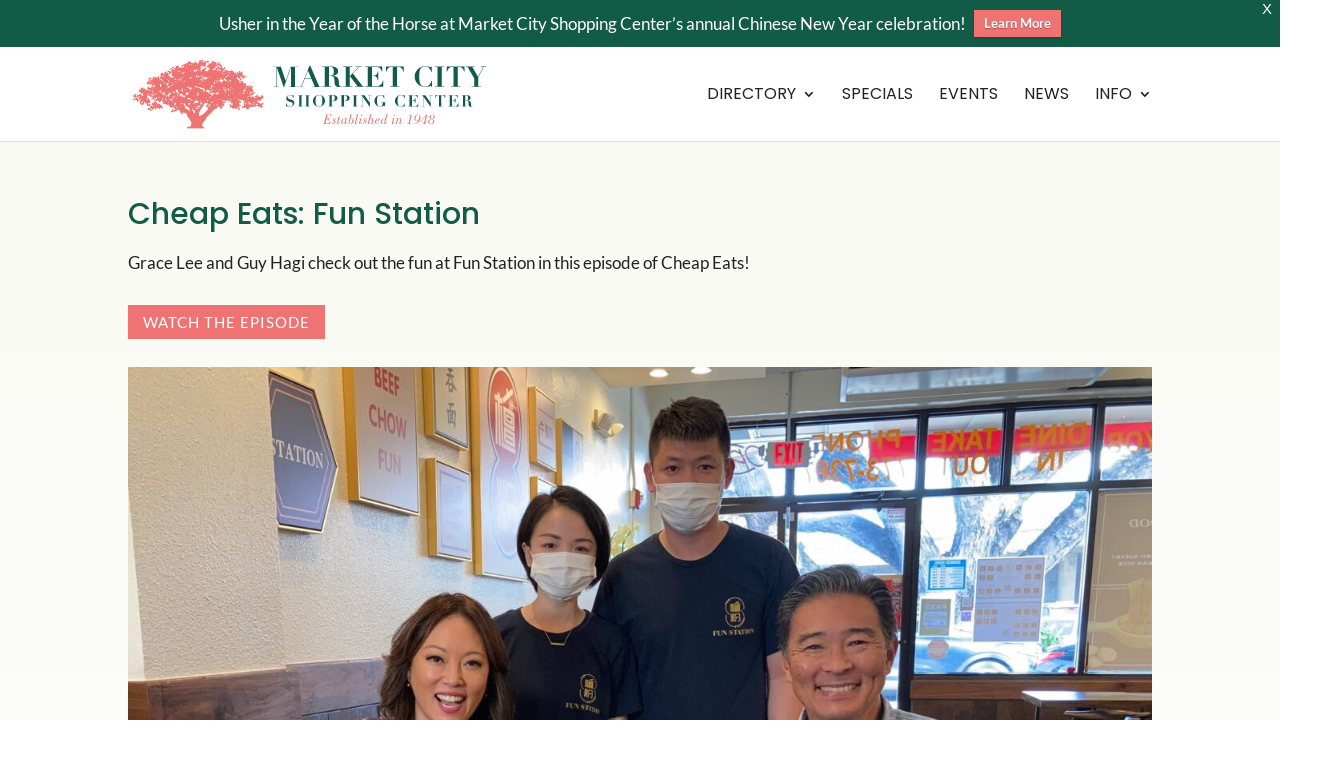

--- FILE ---
content_type: text/css
request_url: https://marketcityhawaii.com/wp-content/uploads/useanyfont/uaf.css?ver=1764341408
body_size: -412
content:
				@font-face {
					font-family: 'amithen';
					src: url('/wp-content/uploads/useanyfont/111Amithen.woff2') format('woff2'),
						url('/wp-content/uploads/useanyfont/111Amithen.woff') format('woff');
					  font-display: auto;
				}

				.amithen{font-family: 'amithen' !important;}

						h1, h2{
					font-family: 'amithen' !important;
				}
		

--- FILE ---
content_type: text/css
request_url: https://marketcityhawaii.com/wp-content/themes/market-city-shopping-center-child-theme/style.css?ver=4.27.5
body_size: -359
content:
/*--------------------------------------------------------------------------------- Theme Name:   Market City Shopping Center Child Theme Theme URI:     Description:  Market City Shopping Center Child Theme Author:       Library Creative Author URI:    Template:     Divi Version:      1.0.0 License:      GNU General Public License v2 or later License URI:  http://www.gnu.org/licenses/gpl-2.0.html------------------------------ ADDITIONAL CSS HERE ------------------------------*/

--- FILE ---
content_type: text/css
request_url: https://marketcityhawaii.com/wp-content/et-cache/1874/et-core-unified-1874.min.css?ver=1764963437
body_size: -361
content:
h3{font-weight:400!important}ul#menu-footer-menu{display:inline}div#wpfront-notification-bar{padding-bottom:5px;padding-top:5px}a.wpfront-button{border-radius:0px!important}.wpfront-close{font-size:15px!important;font-weight:200!important}.lwp-arrow-color .et-pb-slider-arrows .et-pb-arrow-next,.lwp-arrow-color .et-pb-slider-arrows .et-pb-arrow-prev{color:#ffffff!important}

--- FILE ---
content_type: text/css
request_url: https://marketcityhawaii.com/wp-content/et-cache/1874/et-core-unified-tb-21-deferred-1874.min.css?ver=1764963438
body_size: -35
content:
#main-content{background-image:linear-gradient(180deg,#f9faf3 0%,#ffffff 100%)!important}.et_pb_section{background-color:transparent!important}h1.entry-title{font-family:'Poppins',Helvetica,Arial,Lucida,sans-serif!important;font-size:30px;margin-bottom:10px}.et_pb_section_0.et_pb_section{padding-top:0px;padding-bottom:0px}.et_pb_row_0.et_pb_row{padding-top:0px!important;padding-top:0px}.et_pb_button_0,.et_pb_button_0:after{transition:all 300ms ease 0ms}.et_pb_image_0{text-align:left;margin-left:0}@media only screen and (max-width:980px){.et_pb_image_0 .et_pb_image_wrap img{width:auto}}@media only screen and (max-width:767px){.et_pb_image_0 .et_pb_image_wrap img{width:auto}}

--- FILE ---
content_type: image/svg+xml
request_url: https://marketcityhawaii.com/wp-content/uploads/2021/07/marketcity_footer_logo.svg
body_size: 91137
content:
<svg xmlns="http://www.w3.org/2000/svg" xmlns:xlink="http://www.w3.org/1999/xlink" viewBox="0 0 194.12 137.35"><defs><style>.cls-1,.cls-4{fill:#fff;}.cls-1,.cls-2{fill-rule:evenodd;}.cls-2{fill:#ef7373;}.cls-3{mask:url(#mask);}</style><mask id="mask" x="25.56" y="0" width="142.2" height="75.31" maskUnits="userSpaceOnUse"><g id="mask-2"><polygon id="path-1" class="cls-1" points="25.56 0 167.76 0 167.76 75.31 25.56 75.31 25.56 0"/></g></mask></defs><g id="Layer_2" data-name="Layer 2"><g id="Layer_1-2" data-name="Layer 1"><path id="Fill-1" class="cls-2" d="M53.76,49.32l-1.06.5v-1l.15.07a.3.3,0,0,1-.1-.25l.4.37.15,0a.58.58,0,0,1,.59.24l-.13,0m-1.15.24v-.44a.39.39,0,0,1,0,.44m7.12,1.23c-.23,0-.25,0-.37.15s.13.73-.28.73a.43.43,0,0,1-.45-.45.29.29,0,0,1,0-.24.7.7,0,0,1,.1-.41c.19-.29.54-.36.64-.6-.69-.4-1.38-.59-2-1-.39-.24-1.76-1.12-1.81-1.12H54.2c-.65-.25-.47-1.1-.5-1.56h-.43c-.23,0-.89.77-1.12.77s-.19-.09-.21-.05c.2-.35.38-.79.58-1.18l-.24-.25h-.46c-.2.29-.69.29-1.13.34a.31.31,0,0,1-.17,0h-.05c-.33.07-.59.21-.62.62.22.12.54.22.54.44s-.19.39-.56.39c-.71,0-.4-.57-.91-1.05-.56.27-.62,1.26-.78,1.63a7.42,7.42,0,0,1-.52.75,4.4,4.4,0,0,0,1.52.87c.23,0,.46-.35.69-.35s.11,0,.11,0a1.23,1.23,0,0,1,.08.35c0,.4-.65.72-1.14.74a.2.2,0,0,1-.11,0,.31.31,0,0,1-.17-.05,6.93,6.93,0,0,0-.89-.23c-.52,0-.45.3-1.26.75,0,.21,0,.38-.07.55-.2.4-.79,0-1.15.05,0,.66-1.5,1.21-1.93,1.51a3.13,3.13,0,0,0-.12.53.51.51,0,0,0,.24.44c.39,0,.76,0,1.13.06s.57.33.8.33.46-.26.69-.26c.43,0,.48.62.7.83a2.23,2.23,0,0,1,.83.14c.21.11.37.52.6.52a.38.38,0,0,0,.27-.09.43.43,0,0,0,.08-.27h0v-.18c-.08-.19-.44-.3-.56-.42a3.61,3.61,0,0,1-.78-1.18s-.09-.07-.16-.1a.28.28,0,0,1-.13,0h-.14c-.19,0-.32.16-.52.16-.43,0-.28-.39-.28-.52s-.16-.53.32-.53c.23,0,.39.26.6.32a1.21,1.21,0,0,1,.52,0,2.61,2.61,0,0,1,.45.64,1.49,1.49,0,0,1,1.2.88.5.5,0,0,0,.36.13l.25-.24a3.55,3.55,0,0,1-.19-.73c0-.18.85-.9.94-1.7a.85.85,0,0,1,.45-.14c.24,0,.56-.07.65.5-.41.39-.74.62-.74.91,0,.13.39.7.69.7s.95-.35,1-.68,0-.59.17-.83a.56.56,0,0,0,.37.19c.24,0,.51-.17.75-.17s.56.26.79.26h1.26c.55.26,0,.78.44,1.22h.36a.64.64,0,0,0,.24-.48c0-.21-.27-.35-.27-.57a1.22,1.22,0,0,1,.92-.7c.46,0,.52.88,1.39.88a1.1,1.1,0,0,0,.63-.14c-.06-.51-.06-.86.65-.94v-.61a.48.48,0,0,0-.45-.33"/><g id="Group-5"><g class="cls-3"><path id="Fill-3" class="cls-2" d="M161.31,41l-.29-.07,0,0c-.2-.14-.5-.41-.16-.59,0,0,0,.23-.06.26h0c.07-.07.23,0,.29.13a.53.53,0,0,0,0-.13l0,0a.28.28,0,0,1,0-.11l.2.16Zm-.62-.46a.46.46,0,0,1-.2-.46.4.4,0,0,1,.2.46Zm-.27,7.65h.26A2.31,2.31,0,0,0,161,48a.27.27,0,0,1,.11.08c0-.09.06-.15.15-.12a.94.94,0,0,0-.09.31h0a6.41,6.41,0,0,1-.95,1.52h0a.22.22,0,0,1-.12.05.92.92,0,0,1-1-.51.25.25,0,0,1,0-.14l0,0a.8.8,0,0,1-.45-.19.08.08,0,0,0,0,0,.16.16,0,0,1-.1-.28.17.17,0,0,1,.07.11v-.29l.28,0-.07,0a2.68,2.68,0,0,1,.82-.19h0a2.07,2.07,0,0,0,.22-.63,1.39,1.39,0,0,1,.64.45Zm4.43,1.75c.16.12.19.27.1.37.22,0,0,0,.09-.1a.78.78,0,0,1-.21.74,1.12,1.12,0,0,1,0-.7l-.09,0a.47.47,0,0,1,.14-.35Zm-7.12-5.53a.24.24,0,0,0,.06-.08l-.39.06c0-.09,0-.17,0-.26a.57.57,0,0,1,0-.73,1.27,1.27,0,0,1,0,.27,1.89,1.89,0,0,1,.06-.18c.08.64.44.5.44.65v0l.07,0c0,.16,0,.19,0,.35-.16,0-.19,0-.28-.1Zm-.45,3a1,1,0,0,1-.82-.74c0-.23.2-.43.46-.64,0,0-.14.18.08.18s0,0,.07-.18c.29.42.66.71.75,1a.79.79,0,0,1-.54.35Zm-.85,2.09H156l.09.06c-.18.06-.37,0-.32-.2l0,0a3.92,3.92,0,0,1-.26-.91c0-.23.23-.69.46-.69a1,1,0,0,1,.44.13c0,.24-.17.33-.17.56a1.48,1.48,0,0,0,.28.78.51.51,0,0,0-.12.25ZM154.07,49c0,.15-.18.25-.26.16l0,0-.09,0a1.27,1.27,0,0,0-.52-1s0,0,0,0c-.17,0-.27-.06-.46-.06h0a.85.85,0,0,1-.58.46.77.77,0,0,0,0,.15.21.21,0,0,1-.14,0,.82.82,0,0,1-.63.16.32.32,0,0,1-.21-.52,1.16,1.16,0,0,1,.09-.4A4.47,4.47,0,0,0,151,46.8a2.88,2.88,0,0,1-.56-.43h0l0,0-.13.06a.91.91,0,0,1,0-.72l.14.08h.79l.3-.08.21.34c-.21-.1-.14-.26-.14,0s0,.05.17.11c-.11.19-.24.28-.27.22s0-.05,0,.18c0,0,0,0,0,.07a3.05,3.05,0,0,1,.13.32.68.68,0,0,0,.21.17,3.08,3.08,0,0,1,.75.06V47c0,.08.2,0,.27,0s0,0,0-.09c0-.23.33-.18.55-.18s0,0,.07-.18c0,0,.05.07.06.12H154a.48.48,0,0,1-.21.33.23.23,0,0,0,0-.1c-.11.2-.38.22-.38.56s.62.68,1,1.19a.6.6,0,0,1-.28.31Zm-3.93-7.36a.79.79,0,0,0,0-.17,2.28,2.28,0,0,0-.39-1c.09,0-.07-.06.16-.06s.32-.22.52-.42l0,0a.29.29,0,0,1,.26-.42.26.26,0,0,1,.2.08h.11l0,.12a.36.36,0,0,1,0,.27l.08,0a.12.12,0,0,1-.14.09h0s0,0,0,0-.26.5-.39.75h0a1.53,1.53,0,0,1-.07.4,1.17,1.17,0,0,0,.16.27.41.41,0,0,0-.13.08s0,0,0,0a.3.3,0,0,1,.06.34.51.51,0,0,1,0,.13l-.07,0a.26.26,0,0,1-.21.09.3.3,0,0,1-.15-.55Zm-.53-6.56s0,0,0,0a3.79,3.79,0,0,1,0-.39l.06,0,0,0a.51.51,0,0,1,.38.22h0l.19.12a.77.77,0,0,1-.42.41l.06,0a.45.45,0,0,1-.21.3,1.22,1.22,0,0,1-.06-.73Zm.51-6.26c.19.11.3.12.27.15a1.29,1.29,0,0,1,.31.22s0,0,0,0h0l0,0,.05,0h0a.72.72,0,0,1,.19.11.33.33,0,0,1,0,.52c0,.09,0,.18-.06.3a2.17,2.17,0,0,1-1.05-1.2.25.25,0,0,0,.24-.17Zm1.47,5.34s.08-.07.12-.1l.06-.45s.2.13.21.27h0l.05-.17a.82.82,0,0,0,.3.1v.26a.22.22,0,0,1,0,.22,1.94,1.94,0,0,1-.52.51l0-.1h0l0,.17a.32.32,0,0,1-.18-.23.27.27,0,0,1,0-.48Zm-2.83-3.07-.31,0h.34a1,1,0,0,1-.61,0l-.25.05a1.5,1.5,0,0,1-.24-.73,1.29,1.29,0,0,1,.12-.49c.1-.26.23-.27-.1-.65h.7a1.38,1.38,0,0,1-.06.16,2.27,2.27,0,0,1,.06.71h0a4.85,4.85,0,0,0,.48.35c-.12.17.09.29.08.43s-.17-.05-.2.11Zm-.17,16.18c-.1.28-.54.79-.46,1.3a1.75,1.75,0,0,1-.76.12,11.63,11.63,0,0,0-.48-1.16v-.37c.25-.09.56-.23.78-.28l-.07,0,.45-.09a.27.27,0,0,1,.28.24,1.48,1.48,0,0,0,.27.1.53.53,0,0,1-.18.1s0,0,.17.06Zm-2.76-12.48a2.11,2.11,0,0,1-.09-.91c0-.28-.33-.62-.41-1,.31-.14.68-.25.93-.37l.05,0h0c.11-.06.19-.12.19-.2,0-.23.48-.43.75-.64a1.66,1.66,0,0,1,.07.83,1.29,1.29,0,0,1-.13.46.47.47,0,0,1-.14.35c.05,0,0,0,.21-.07.06.5.34.48.41.76-.59.33-1.22.51-1.85.79Zm.53,2.12h0a.34.34,0,0,1-.26.16,1.4,1.4,0,0,1-.67-.09.21.21,0,0,1-.11-.07h-.09c-.1-.1-.25-.12-.36-.22l-.06,0a1.74,1.74,0,0,0-.3-.2,8.79,8.79,0,0,1-1.34-.45c.27-.08.27.05.27-.18s0,0-.17,0a.32.32,0,0,0,.22-.21c.73.33,1,.63,1.55.63.23,0,.27-.37.5-.37h.16a1.41,1.41,0,0,1,.93,0,.3.3,0,0,1,.17.16h0a.28.28,0,0,1,0,.18h.06a1.69,1.69,0,0,1-.48.64Zm.08,5.69c0-.16-.12-.25-.06-.43.19.11.22.45.06.43Zm-.91-15.23a.4.4,0,0,1,.24,0c0-.07,0-.14,0-.14a.38.38,0,0,0,.22.12.21.21,0,0,1-.08.18h0a.32.32,0,0,1-.43,0l.19-.05c-.1,0-.18-.1-.16-.18Zm-4.31,9.33a.15.15,0,0,1-.07,0c.06.24.06.48-.18.51l.11-.45c0,.07-.07.16-.11.28-.19-.11-.37-.2-.4-.36h.06a.22.22,0,0,1-.1-.26l0-.06a1.12,1.12,0,0,1,.39-.12,3.83,3.83,0,0,1,.34.31Zm-2.43-13,.32.2c-.18.07-.37,0-.32-.2Zm.05,17.48-.11-.12a.28.28,0,0,1-.21.29c-.05-.17-.14-.26-.13-.4a.48.48,0,0,1,.33-.11s0,.06,0,.09v0c.1.09.19.18.1.27Zm-.39,5.22-.27.18a.74.74,0,0,0-.13.21.35.35,0,0,1-.22-.49v-.13l.27-.06a.43.43,0,0,1,0,.07.86.86,0,0,1,.19-.11.27.27,0,0,1,0,.17,2.29,2.29,0,0,0,.27-.27c0,.15-.05.28-.17.43ZM139.57,50c-.09.09-.37,0-.34-.16a.4.4,0,0,1,.34.16Zm0-.28c.09,0,.18.19.12.36-.19-.11-.21-.36-.12-.36Zm-2-.83a.42.42,0,0,0,0-.27.14.14,0,0,1,0,.27Zm-.11.1s-.16-.1-.08-.37c0,0,.25.25.08.37Zm-1.79-6.82a.12.12,0,0,0,0,.05l.19-.05a.28.28,0,0,1-.36.22s0,0,.05-.06a.5.5,0,0,1-.31-.27,1.18,1.18,0,0,1-.27-.11v-.39h.12l-.06,0c.09-.09.18,0,.26-.18a1.29,1.29,0,0,0,.17.16.28.28,0,0,1,.28.16,2.25,2.25,0,0,1,.21.12c-.12.17-.25.45-.26.38Zm-.75,9.59a.6.6,0,0,0,.13-.32l0,0a2.12,2.12,0,0,0,.15-.31,1.13,1.13,0,0,1,.34.74l.14.21c-.27.06-.49-.14-.73-.3Zm-.33-19.47c-.06-.05,0-.16-.12-.2a.41.41,0,0,0,.17-.11,1.29,1.29,0,0,1-.63-.29,1,1,0,0,0,.15-.37l.1.08c0-.08,0-.18,0-.18s.07.12.09.27h0c0-.07,0-.19.12-.18s.12.2.24.36l-.07.07a.29.29,0,0,1,.16,0,.6.6,0,0,1-.16.11A.4.4,0,0,1,135,32h-.15a.36.36,0,0,1,.12.29h.12c-.11.19-.51.14-.51,0Zm-.28,5-.05-.09a1.37,1.37,0,0,1,0,.27c-.27-.09-.59-.27-.59-.39s0-.15,0-.31.19-.07.29-.08h.35Zm-.85-16.57c-.09-.09,0-.27,0-.33s.09.24,0,.33Zm.63,12.3-.33.29c.09-.22.16-.34.33-.29Zm0-.4c0,.16-.08.41-.37.61,0-.3.06-.54.37-.61Zm.4-7.2c.1.09.19.18.1.28-.1-.1-.19-.19-.1-.28Zm.1.46c0-.16,0-.18.09-.28a.16.16,0,0,1-.09.28Zm0-9.29a.35.35,0,0,0,.13,0v-.11a.24.24,0,0,1,.22,0c0,.09,0,.17,0,.25a.3.3,0,0,1,0,.59.28.28,0,0,1-.25-.16h-.13c-.12-.22-.08-.48,0-.53Zm-1.75,27c-.13,0-.22-.09-.37-.11v-.27l0,.11a.64.64,0,0,1,0-.6v-.2H133a2.13,2.13,0,0,0,.21.63c-.12.14-.21.33-.33.44ZM132.33,31c-.16,0-.25-.07-.32.11-.48-.68-1.08-.22-1.48-.42.52.14.26-.58.83-.49.9,0,.9.09,1,.18-.1.09,0,.18,0,.62ZM132,33.8h0c0,.12-.05,0,0,0h0c-.7-.25-.73-.45-.73-1a1.44,1.44,0,0,1,.27-.78,3,3,0,0,1,.64,1.1c0,.23-.18.37-.18.6v.06Zm-1.91,8.62a.2.2,0,0,1,.11,0l-.11,0,.13-.05a.8.8,0,0,1-.22,0l.06-.07c-.13-.1-.14-.2-.24-.38a.39.39,0,0,1,.45.12l0,.08.06-.06c.05.16.19.12.23.24l.12-.07v.22l0,0h.08c-.11.21-.39.22-.62,0Zm-.44-3a.2.2,0,0,1-.2,0,.78.78,0,0,1,.05.14.88.88,0,0,1-.37-.43,1.18,1.18,0,0,1-.42-.61c0-.23.1-.32.12-.57h.08a.37.37,0,0,1,.35-.2.38.38,0,0,1-.06.16l.16.24a.35.35,0,0,1,.13.11,5.22,5.22,0,0,1,.37.75.38.38,0,0,1,0,.21.67.67,0,0,1,.11.27h0a.6.6,0,0,1-.32,0Zm-1.57-5.87h.06a.38.38,0,0,1-.23-.2c.29.06.49.16.53.31,0-.09.64-.48.64-.86,0-.23-.61-.81-.91-1.14a2.54,2.54,0,0,1,.73-.82h0a.54.54,0,0,1,.53-.25.8.8,0,0,1,0,.16.59.59,0,0,1,.15.16,2,2,0,0,0-.25.36c.05.17,0,.36-.12.38,0,.23.09,0,.27.07l-.18.15c0,.06.16.08.27.2s-.18.27-.18.5.11.22.19.31v0a.15.15,0,0,1,.09.27h0a1.27,1.27,0,0,1-.31.51.14.14,0,0,1-.12.14l-.38.37c-.25-.21-.5-.37-.73-.57Zm1.34-9c0-.06,0,0-.42,0l0-.09c-.3-.16-.79-.49-.79-.87s.09-.18.18-.28c.09.1-.09.1.14.1s0,0,.1-.18l.31.29-.18.06c.23.12.41.49.72.77a.27.27,0,0,1-.12,0c0,.07.07.13,0,.17Zm-1.65-7.8a.26.26,0,0,1-.06.13v-.29c0-.07,0-.15-.08-.24h1.12c.31.28.73.42,1,.75s.24.86.32,1.31c-.17,0-.19,0-.08.16-.18.06-.27,0-.54-.09.11-.19.27-.27.27-.5s-.3-.49-.63-.73A8.36,8.36,0,0,1,128,17l-.13.09c0-.12-.06-.22-.09-.31Zm-.18,2c-.24,0-.24.12-.47.12s-.34.41-.6.73a1.1,1.1,0,0,1-.09-.14v.05c-.1,0-.1-.13-.09-.2a.73.73,0,0,1-.09-.35c0-.36.4-.41.72-.45-.1-.08-.16-.19-.13-.18s.06-.25.11-.4a8.85,8.85,0,0,0-.69-.67l.12,0-.13-.1.22-.05c.17.16.37.24.51.36a1,1,0,0,0,.57.09l.25.26c-.09.4-.18.66-.21.91ZM127,30a.29.29,0,0,1,.45,0Zm.23,2.65a.84.84,0,0,0-.51-.18c-.71,0-.42.41-1.06,1.19-.13,0-.26-.24-.41-.39a.58.58,0,0,0-.25-.11.28.28,0,0,1-.3-.08l-.2,0a2.62,2.62,0,0,1-.53-.45.31.31,0,0,1-.31-.18.55.55,0,0,0-.22,0,1.42,1.42,0,0,0,.12-.13c-.06,0-.1,0-.13,0a.94.94,0,0,0,.23-.16l.1-.17h0a.29.29,0,0,1,.1-.22.25.25,0,0,1,.22-.11h.05a.89.89,0,0,1,.25-.16c0,.14,0,.18,0,.32l0,.05a.3.3,0,0,1,.13.22.11.11,0,0,0,0,.06.75.75,0,0,0,.33.07c.22,0,.46-.27.69-.27H127l.2.25Zm-1.06,3.09c0,.23,0,0,.09.13a.61.61,0,0,0-.16.28,1.53,1.53,0,0,1-.46-.91v-1.1a2.11,2.11,0,0,1,.9.47v0a.15.15,0,0,1,.14.15l.14.13c-.3.34-.64.65-.64.88Zm-3.47-3.35c.27-.11.61-.17.72,0Zm-.16-.13c0-.16-.11-.25,0-.34.09.09.18.36,0,.34Zm.06-.49a1.21,1.21,0,0,1-.17.24.15.15,0,0,1,.17-.24Zm-.4-8.06c-.15.33-.14.68-.33,1.12a0,0,0,0,0,0,0,.28.28,0,0,1,0,.09l-.29,0a.49.49,0,0,1,.23.1.31.31,0,0,1-.4-.11h-.21v-.29l-.07,0a.5.5,0,0,1-.18.18c-.06-.18-.15-.18-.31-.22a3.17,3.17,0,0,1,.08-.39V23.8l.09-.08c0-.13,0-.16.08-.24s0,0,0,0v-.4h-.22a2.17,2.17,0,0,1-.51,0,5.17,5.17,0,0,1-.68,0,.4.4,0,0,1-.2-.09h-.49a.85.85,0,0,1,.77-.82,1.68,1.68,0,0,1,.66-.09l.08,0a1,1,0,0,0,.25-.05c.42-.44.18-1.05.4-1.62,0-.11,0-.21,0-.34a.51.51,0,0,1,.11.18,2.91,2.91,0,0,0-.06-.89c.17,0,.26.05.33.05a.36.36,0,0,1,0,.15.1.1,0,0,1,0-.05,1.44,1.44,0,0,1-.06.48c0,.08,0,.17.08.28a.39.39,0,0,1,.11.31,2.39,2.39,0,0,1,.15.54c0,.23.38.39.68.58s.42,0,.69.05a5.33,5.33,0,0,0,1.09.87c-.12.17-.43.17-.46.11l-.3.25v.11a.41.41,0,0,1,0,.44v.19h-.16a.29.29,0,0,1-.39,0Zm-.5,23.36c.18-.06.45.13.43.28s-.32-.09-.43-.28Zm-.91-14.64a1.07,1.07,0,0,0,.23,0,.37.37,0,0,1,0,.28,3.44,3.44,0,0,1-.2-.31Zm0,11.27c-.25-.1-.48-.09-.57-.17.39,0,.75-.51,1.19-.6-.24-.29,0-.23.08-.35a.21.21,0,0,1,.09-.29c0-.18-.18-.07-.17-.2a.6.6,0,0,1,.31-.13s.14,0,.14.27a.76.76,0,0,1,0,.21h0a.3.3,0,0,1-.16.3c-.25.37-.68.66-.88,1Zm-.85-.28h.37c-.09.1-.37,0-.37,0Zm-.27-11.23a.16.16,0,0,1,.27.09c-.15,0-.18,0-.27-.09Zm0,.41h0c0,.23,0,0,.09.13-.18.1-.12,0-.19,0s.1.06.19.15c-.18.09-.21.25-.41.37v-.1a.49.49,0,0,1-.17.18.33.33,0,0,1,.06-.31h-.11l.14-.22-.13.05a.88.88,0,0,1,.44-.51l0,.09a1.68,1.68,0,0,1,.24-.19c.12.1,0,.1-.08.22h.15c0,.1-.1.12-.17.1Zm-.34,10.63c-.18-.11-.48-.18-.46-.43h.48a.45.45,0,0,1,0,.43Zm-.24,2.28c-.15,0-.33,0-.4-.4.37.07.43.25.4.4Zm.18-24.49v.4c-.21-.12-.42-.28-.4-.52a.38.38,0,0,1,.4.12Zm1.41-8.1c.27-.06.17-.06.23-.24.11.06.13.16.16.27a.3.3,0,0,1,0,.6.28.28,0,0,1-.13,0,.35.35,0,0,1-.18-.43.59.59,0,0,0-.08-.17Zm-2.1-1.62a2.39,2.39,0,0,1-.81.57,4.18,4.18,0,0,0-.86.14c-.11.17-.26.11-.43.06,0-.08.08-.11.12-.12a.28.28,0,0,1-.21-.14c.17-.06.08.08.08-.15s1.13-1.09,1.8-1.35a3.06,3.06,0,0,1,1-.2,1.06,1.06,0,0,0,.33.39.17.17,0,0,0-.1,0c0,.15.18.27.27.18l-.06-.06a2.24,2.24,0,0,0,.66.27.26.26,0,0,1,.23-.11.28.28,0,0,1,.28.25,1.33,1.33,0,0,1,.53.27l-.16.57-.13,0a.11.11,0,0,1,0,.06c-.13,0-.21,0-.25-.13a.14.14,0,0,1-.12-.15c0-.23-.59.09-.82.09s0,.16-.16.28a4.47,4.47,0,0,1-1.12-.58l-.08-.06Zm-1.29,11.21.41-.07a.27.27,0,0,1-.09.44.91.91,0,0,1,.08-.2h-.07a4.48,4.48,0,0,1-.21.46.42.42,0,0,1-.07.39l.11,0h.1v.1a.21.21,0,0,1,0,.22s0,0,0,0v.12a14.52,14.52,0,0,0-1,1.22v.12a.44.44,0,0,1-.09-.55.08.08,0,0,1,0,.05,1.52,1.52,0,0,1,.11-.74,1.4,1.4,0,0,1,.23-.3.11.11,0,0,1-.08,0l.08-.15a3.34,3.34,0,0,0-.43-.77v-.38a2.87,2.87,0,0,1,.89,0Zm-.36-2.38a.3.3,0,0,1,.33-.25v.17a.27.27,0,0,1,0,.32v.21a1.56,1.56,0,0,0-.31-.12s0,0,.06-.15a.16.16,0,0,1-.16.06.54.54,0,0,1,.13-.26l0,0Zm1.42,16.47-.13.28c0-.11,0-.19,0-.18s-.11.21-.23.53a.52.52,0,0,0,.17-.16l-.12.25c-.23.11-.39.37-.63.58a4.43,4.43,0,0,0-.56-.32l-.41,0-.55.13-.13.16a.25.25,0,0,1-.11.23v-.46a.31.31,0,0,1,.07.09c0-.06,0-.1,0-.13s-.11-.24-.17-.37a1.09,1.09,0,0,1-.22-.63.53.53,0,0,1,0-.23v-.46l.21,0a.35.35,0,0,1,.3,0l1.05.21s.06-.11.13-.11v0c.07-.11.11-.25.18-.39l-.07.09a2.48,2.48,0,0,1,0-1l.28.15a.77.77,0,0,0-.24-.16.31.31,0,0,1,.39.24,3.36,3.36,0,0,1,.66.45c0,.06,0,.13.07.2a1.06,1.06,0,0,1,.18.68.27.27,0,0,1-.15.26Zm-.25,4.89s.2.18.13.37c0,0-.21-.19-.13-.37Zm-.62,1.75c.09.09.18.28.12.28h0c0,.15.06.35-.11.45,0-.12-.13-.13-.24-.2v0c-.15,0-.27-.27-.18-.37l0,.07a.62.62,0,0,1,.36-.33.24.24,0,0,1,0,.12l0,0Zm.76,6.16-.06,0-.21-.06,0,0a.34.34,0,0,1-.26,0,.23.23,0,0,1-.15.12.51.51,0,0,1-.21.1.31.31,0,0,1-.24-.07H117a.25.25,0,0,1-.16-.05,2.48,2.48,0,0,1-.45.05s0,0,0,0h-.22V49l.06.05V48.9h.5a.78.78,0,0,0-.26,0l.9-.09c.2,0,.44.22.69.47a1,1,0,0,1,0-.1c.16,0,.28.09.22.27Zm-3.07-27.15a.74.74,0,0,0-.45.79c-.16,0-.25-.15-.42-.19a2.39,2.39,0,0,1,.41-1,.56.56,0,0,1,.28.16.29.29,0,0,1,0-.16l.39.4a.25.25,0,0,1-.2,0ZM114.94,26a.14.14,0,0,1-.14.1h0a2.08,2.08,0,0,1-.47,0c-.23,0-.14.27-.3.24a8.66,8.66,0,0,1-.11-2.18c0-.2.27-.46.34-.73l.2.21a.38.38,0,0,1,.28.24c.06.07.12.13.18.21a.87.87,0,0,0-.19.11c0,.05,0,.08,0,.15h.09c-.1.51-.25.28-.25.65s.19.17.4,1l0,0Zm-.58,24c-.42.14-.77.23-1,.33s0-.09,0-.14a.18.18,0,0,1-.18-.22l.1.06a3.33,3.33,0,0,1,.64-.86.53.53,0,0,1-.17.08l.46-.33c-.05,0-.11.11-.19.17l.17-.13a1.93,1.93,0,0,0,0,.64.21.21,0,0,1,.06.28l0,.12Zm0-16.59a.42.42,0,0,1-.16.35c-.09-.1,0-.37.16-.35Zm-1.25,4.12c0,.2-.51-.08-.68,1.08-.33,0-.6.3-.83.3-1,0-.86-1.3-1.47-1.6l-.18,0a3.18,3.18,0,0,1-.55-.07.16.16,0,0,0-.07,0,.31.31,0,0,1,.12,0,.42.42,0,0,1-.54-.1h.1a1,1,0,0,0-.43-.55c-.11-.07-.33-.15-.5-.25s-.23-.08-.34-.28a6.21,6.21,0,0,1-.8-.9l-.07,0a1.13,1.13,0,0,1-.88-.29h.12l-.32-.08a1.37,1.37,0,0,1-.91-.13h-.06s0,0,0,0a.76.76,0,0,1-.43-.66.69.69,0,0,1-.31-.19.15.15,0,0,1,.09,0,3.44,3.44,0,0,0-.73-.26.71.71,0,0,0-.6.64c-.14-.15-.3-.32-.45-.5l-.14-.11a1.54,1.54,0,0,1-.23-.29,5.11,5.11,0,0,0-.38-.41v0s-.21-.18-.18-.33a.64.64,0,0,0,.21,0s0,0,0,.05a.65.65,0,0,1,.39-.25v-.05l-.36-.36a.28.28,0,0,1-.08-.15,2.79,2.79,0,0,0-.61-.29.25.25,0,0,1-.16,0,.23.23,0,0,1-.2-.09c-.15,0-.21.1-.4.27l-.07-.05-.09.26a.44.44,0,0,1,.23,0c-.11.2,0,.16.1.33a.78.78,0,0,1-.8-.13l0,0-.07-.07c-.2-.13-.36-.26-.41-.28a1.09,1.09,0,0,1-.69-.44l.09,0c-.18-.27-.35-.58-.54-.89l-.19-.06h-.46a1.9,1.9,0,0,1-.56.22,1.1,1.1,0,0,1-.72-.32,1,1,0,0,0,0-.23c.11,0,.12,0,.14,0a4.34,4.34,0,0,1-.66-.38,5.14,5.14,0,0,0-.72-.09c-.22,0-1,.36-1.27.36-.57,0-.38-.67-.87-1.11.23-.16.32-.08.55-.08s.28.27.64.27c.59,0,.26,0,.88-.64a1.9,1.9,0,0,1,.76.39v0a.15.15,0,0,1,.14.13.8.8,0,0,1,.13.13c-.1.24,0,.24,0,.47s0,.12.06.14l.19,0a.5.5,0,0,0,0,.13,1.2,1.2,0,0,1,.44.31.85.85,0,0,1,.23-.12.27.27,0,0,1,.24-.14l.76,0a1,1,0,0,0,.5-.46c.35.69,1,.66,1.48.76.18,0,.35.32.49.42a1.14,1.14,0,0,0,.45.16c.23,0,.48,0,.74,0s.44-.29,1.07-.34a5.38,5.38,0,0,1,.7,1.37c0,.06,0,.09,0,.1a.25.25,0,0,1-.11.22s.12,0,.22,0l-.06,0s0,0,0,0l0,.26,0,0a12.34,12.34,0,0,1,1.15,1.3.71.71,0,0,1,.23.12,2.47,2.47,0,0,0,1-.12.48.48,0,0,0,0-.18.44.44,0,0,1,0-.1.26.26,0,0,1,0-.25,1.49,1.49,0,0,1,.12-.14,1.69,1.69,0,0,1,.26-.52l.47.16a2.72,2.72,0,0,1,1.3.2L108,33a.74.74,0,0,1,.3-.23.45.45,0,0,1,.09.48.91.91,0,0,1,.18.21c.16.17.31.41.54.62a4.44,4.44,0,0,0-.63.15c-.11.18-.25.34-.33.51a.24.24,0,0,1-.09.11.27.27,0,0,1,0,.12c-.14,0-.13.05-.17.08a2.45,2.45,0,0,1,.79.26c.12,0,.28.07.23.21l-.08-.05a1.4,1.4,0,0,1-.22.25V36c.32.2.62.46.81.46l.19,0a2.3,2.3,0,0,1,.39-.17,1.88,1.88,0,0,1,.67,0l.07-.06a1.42,1.42,0,0,1,.83-.2.4.4,0,0,1,.48,0,4.19,4.19,0,0,1,1.56.34,2.34,2.34,0,0,1,.45.07,2.14,2.14,0,0,0,.2.64c-.34.21-1.18.07-1.18.52Zm-2,9.73.13,0h-.36a.75.75,0,0,1-.46-.17c.71-.77.19-1.76,1.29-1.75h.51c0,.17.12.26.12.49,0,.76-.84,1.27-1.23,1.4Zm-.87-7.19h.59v.49a3.38,3.38,0,0,1-.59-.49Zm.17-.09c-.11.19-.36,0-.54-.06.09-.09.28,0,.54.06Zm-1.35.35h0c-.07.29,0,.53,0,.8A1.15,1.15,0,0,1,109,41s0-.14,0,.09.06.12.18.26c-.1.24-.27.11-.33.38l0,0c-.11.18-.2.18-.36.3a.43.43,0,0,1-.15-.44l.06,0c-.09-.37-.1-.71-.16-1.11a7.69,7.69,0,0,0,.88-.09,5.87,5.87,0,0,1,.43-.67l.58.19c-.51.07-.76.4-1,.48Zm.84,10.22a.15.15,0,0,1-.08.22c-.25.58-.79.54-1.42.94-.16-.15-.43-.56-.28-.83l0,0a.83.83,0,0,1-.06-.21c-.32-.2-.77-.54-.77-.74a2.82,2.82,0,0,1,1.16-1.45l.21,0a.28.28,0,0,1,.13,0H109l.31,0a.66.66,0,0,0,.2-.06.3.3,0,0,1,.35.06h.07v.1a.28.28,0,0,1,0,.25v0c-.92,1.13-1.54.43-1.54,1.3,0,.47.46.32.46.32a3.67,3.67,0,0,0,.68-.13l-.14,0a.42.42,0,0,1,.55.09h0l.11,0c0,.07,0,.13,0,.19ZM104.7,51c-.16,0-.25,0-.28-.18.16,0,.25,0,.28.18ZM106,37.35c-.16,0-.42-.21-.52-.45a.42.42,0,0,1,.43-.14,1.88,1.88,0,0,1,.09.59Zm.39,7.67c-.07,0-.55,0-.68-.28a.8.8,0,0,1-.12-.61c.3-.09.32-.06.28,0l.33,0a.76.76,0,0,1-.27,0,2.66,2.66,0,0,1,1,.06l.43.07c0,.15-.13.4-.14.34a.74.74,0,0,1-.84.46Zm.18.81h.54s0,0-.07.06h0v.34a.36.36,0,0,1,.11-.1.45.45,0,0,1-.08.35c-.06,0-.09,0-.08-.11-.26,0-.42-.22-.5-.48h.2l-.13-.06Zm.83,7.57,0,0a2.08,2.08,0,0,1-.26.46,5.87,5.87,0,0,1-.82,1l-.23.27-.08.09-.18.23c-.13.17-.19.39-.33.56a1.61,1.61,0,0,1-.48.34c-.63.69-1.23,1.3-1.54,1.6,0,.12-.19.26-.3.25l-.31.24c-.15.13-.3.26-.46.38-.44.31-.83.67-1.25,1a.22.22,0,0,1-.15.09,2.37,2.37,0,0,1-.35.19,1.07,1.07,0,0,1-.46.33.35.35,0,0,0,.05-.08c-.55.39-1.11.76-1.66,1.11a3.4,3.4,0,0,1-.59.35.68.68,0,0,1-.28-.55.3.3,0,0,1-.06-.14c0-.36-.07-.72-.11-1.08l0,0a.5.5,0,0,1,0-.21,7.89,7.89,0,0,0-.22-1.16.45.45,0,0,1,0-.11.43.43,0,0,1,0-.12c0-.12,0-.24,0-.36a4.58,4.58,0,0,1,1.26-2.24.57.57,0,0,0,.08-.13c.47-.89.92-1.84,1.45-2.71.16-.26.31-.52.41-.71a2.71,2.71,0,0,1,.62-.69l.12-.19a.64.64,0,0,0,.19-.08,6,6,0,0,1,.35-.56,2.87,2.87,0,0,1,.18-.62l.17-.28c.33-.66.72-1.29,1.09-1.91a1.25,1.25,0,0,1,.33-.55l.12-.19,0-.06a1.62,1.62,0,0,0,.1-.18l.24,0-.1,0c.09-.09.31-.08.54.11l-.07,0h0a2.14,2.14,0,0,1,.34.09,8.81,8.81,0,0,0,1.22.25c.27,0,.53-.08.8-.1a.23.23,0,0,1,.18,0l.13,0c0,.16.22.21.22.44s-.83,1.07-1.41,1.54c0,0,0,0,0,0a1.13,1.13,0,0,0-.21.12l.25-.07a1.36,1.36,0,0,1-.43.55c-.22.13-.86,0-1.1.29,0,.15,0,.3,0,.45a.88.88,0,0,0,0,.17v0a.27.27,0,0,0,.07.08l.06.07a1.9,1.9,0,0,0,.83.31h0c-.16,0-.45,0-.59-.23a1.84,1.84,0,0,1,.77,0c.51.25.91.71,1.42,1a.31.31,0,0,0-.07.12,2.37,2.37,0,0,1,.44.7s0,0,0-.07a.45.45,0,0,1,.1.56ZM95,73.68l-6.23-.09,9.23.07-3,0ZM89.15,51.07h0c0-.13,0-.13.06-.26l-.08.1a1,1,0,0,1-.15-.35l.14.06a.88.88,0,0,1,.64,0,.34.34,0,0,0,0,.16c0-.06,0-.11.07-.1l.16.14-.18.2s0,0,0-.06a.28.28,0,0,1,0,.13h-.45a.39.39,0,0,0,.3,0c0,.14-.36.11-.4,0Zm-1-6.76a.87.87,0,0,0,.28.08,2.1,2.1,0,0,0,.32-.89.51.51,0,0,0-.37-.51l-1.56-.07a.46.46,0,0,1-.3.07.81.81,0,0,1-.19,0,.54.54,0,0,1-.4-.17l-.29-.15a.78.78,0,0,1-.71-.09.43.43,0,0,0,0,.05l.18,0a.64.64,0,0,1-.2,0,.28.28,0,0,1-.26.16.26.26,0,0,1-.16-.06h-.06v0c-.19-.11-.13-.36-.14-.42a.17.17,0,0,1,.11,0,.25.25,0,0,1,.26-.19.27.27,0,0,1,.24.13h.3l.41-.31,0,0a.27.27,0,0,1,.27-.19h.06a2.49,2.49,0,0,1,.32-.2c.15,0,.25.13.53.17h.33a2.11,2.11,0,0,0,.33,0c-.1.2,0,.28,0,.28s.27.32.53.29a.16.16,0,0,0,.11.09.64.64,0,0,1,.45,0h.06s0,0,0,.08h0a1.47,1.47,0,0,1,.19.65s1.24.64,1.41,1h.18c.23,0,0,0,.09-.18a1,1,0,0,1,.65.61h0l.06.06c-.17.06-.13.15-.36.15a.3.3,0,0,1-.29-.3.53.53,0,0,0-.34-.16,13.19,13.19,0,0,0-1.73,0l.08,0c-.07.15-.27.19-.42-.12ZM88,47.4a1.14,1.14,0,0,1-.09.16c-.23.29-.87.51-1.11,1.15a1.23,1.23,0,0,0,0,.33,2.05,2.05,0,0,1,.06.53c0,.24.18,0,.18.16l0,.05a.35.35,0,0,1,.09.39,1,1,0,0,1-.38-.31,1.62,1.62,0,0,0-.51-.19,1.48,1.48,0,0,1-.24-.74,1.14,1.14,0,0,1,.16-.5s0,0,0,0c0-.29-.09-.56-.09-.69a.25.25,0,0,1,.06-.17.52.52,0,0,1-.13.06V47.1l0-.07c0-.06,0-.15.06-.25a2,2,0,0,0,.32.14l0,0c.14,0,.17.16.33.16a4.12,4.12,0,0,0,1-.09c.23,0,.18-.18.31-.17a.41.41,0,0,1,0,.29.16.16,0,0,1,.16-.09.3.3,0,0,1-.21.33Zm-.63,8.1c-.35-.2-1-.34-1.16-.94h0c-.23,0-.48-.18-.69-.22l.17.11c-.15.05-.29,0-.31-.12s.11.18-.1.18a.41.41,0,0,1-.18,0,.47.47,0,0,1-.36-.24l-.07,0,0,0s0,0,0,.07a1.24,1.24,0,0,1-.52-.42h0l-.65-.32a3.37,3.37,0,0,1-.8-.53l-.14,0,.06,0h-.11l-.11-.12a3.08,3.08,0,0,1-.76-.55c.18-.06.13,0,.36,0s.29-.28.52-.57a.7.7,0,0,0,0-.12,1.77,1.77,0,0,0,0-.32,2.35,2.35,0,0,1-.22-.45c-.17-.26-.36-.45-.37-.51a.54.54,0,0,1-.08.22.44.44,0,0,1,0-.64l.06.2a1.94,1.94,0,0,0-.55-1.25,0,0,0,0,0,0,0,.87.87,0,0,1-.32-.15,2.31,2.31,0,0,1-.23-.86c0-.23.1-.28.14-.54.55.28.75.71,1.06.89s.57.74.77,1.08h0a.3.3,0,0,1,.17.19s0,.08,0,.13a1.68,1.68,0,0,1,.2.35c0,.12.07.26.08.33a1.33,1.33,0,0,1,.5.5.21.21,0,0,1,.15,0,.38.38,0,0,1,.16,0c.2,0,.37.3.63.56l.39.16a1.26,1.26,0,0,1,.28,0,1.24,1.24,0,0,1,.54.32h0a.29.29,0,0,1,.27.22,1,1,0,0,1,.29.13l0,0a2.48,2.48,0,0,1,.6,1.66.25.25,0,0,0,.15,0l-.06.1a7,7,0,0,1,.35,1.33.56.56,0,0,0-.14.25Zm-.53,1.12c.29.31.34.38.57.59-.3,0-.61-.16-.57-.59ZM80.59,49.3l.28,1.05a3.55,3.55,0,0,1-.28-1.05Zm.09-9c-.29,0-.56,0-.67-.27-.05,0-.07-.05-.05.11a2.17,2.17,0,0,1-.37-.16q-.41,0-.78,0h-.72a.44.44,0,0,0-.08-.11.66.66,0,0,1-.36-.5L77.36,39a1.63,1.63,0,0,1-.59-.1h0a1.16,1.16,0,0,1-.64,0v-.52c0-.23.17-.27.25-.45a.26.26,0,0,1,0,.14,1.34,1.34,0,0,1,.07-.18l-.05,0c-.06-.27-.15-.48,0-.68,0,0,.14.11.07.1.15,0,.47.15.68.39a4.28,4.28,0,0,0,.72-.26.81.81,0,0,0,.21-.32,6,6,0,0,1,.81-.14c.6,0,.44,0,.87.34a6.21,6.21,0,0,1-.35.56l.06.16s0,0-.07,0a.77.77,0,0,1,.16.27.59.59,0,0,1-.37,0v0c-.53,0-1.12-.06-1,.54v.13h0a.24.24,0,0,1,.26-.15l.84.07h.18a.62.62,0,0,0,.08-.12l0,0c0-.16,0-.19.09-.28a.16.16,0,0,1,0,.07.19.19,0,0,1,0-.07c.06.06.11.12.17.17a1,1,0,0,1-.19-.43c.08.06.18.12.27.2a.9.9,0,0,1,.51.43l-.18-.09a1.85,1.85,0,0,1,.21.33s0-.07,0-.15c.21.39.55.28.7.28a5.35,5.35,0,0,1,.77-.1l.22-.08a1.13,1.13,0,0,0,.5.4c.08.34-.47.5-.36,1a1.17,1.17,0,0,1-.61.09.65.65,0,0,1,.11-.22.65.65,0,0,1-.18.11.83.83,0,0,1-.45.15,1.05,1.05,0,0,1-.68-.3l.18,0v0Zm-1.46,8.44a.31.31,0,0,1-.1.2h0l-.07,0s0,0,0-.07a4.9,4.9,0,0,1-1.55-1.82s1.15.11,1.08.12h0a.14.14,0,0,1,.24.07,2,2,0,0,1,.37.17,4.55,4.55,0,0,1-.12,1.3s.05,0,.12,0Zm-2.55.79c.13-.16.1-.19.15-.36a.51.51,0,0,1,.25.54c-.19-.11-.27,0-.4-.18Zm.09,2.09s0,0,0,0a.44.44,0,0,1-.29-.29l-.17-.19a2,2,0,0,1,.78-.33c0,.25.13.51.19,1.06a1.4,1.4,0,0,1-.52-.28Zm-.84-29.79,0,0h0a.28.28,0,0,1-.28.25h-.48a.28.28,0,0,1-.23-.11h-.08c-.23,0-.21.16-.33.27a1.09,1.09,0,0,1-.58-.15l.18-.12c-.06,0,0-.12-.11-.14s.33-.21.56-.38c.15,0,.42.24.62-.12l.25.08a.4.4,0,0,1,.5.1H75.8l.24.11-.13.05a.28.28,0,0,1,0,.13Zm-.47,28.72c.2.11.4.27.35.45-.19-.12-.4-.27-.35-.45Zm-.79,0a1.28,1.28,0,0,1,.65.05.63.63,0,0,1-.65-.05Zm.1,2.17a2,2,0,0,1-.1-.21c-.68.29-.69.21-.9.21s-.43-.3-.6-.44S73.07,52,73,51.8a.38.38,0,0,1-.14-.22.58.58,0,0,0-.36-.16,2.35,2.35,0,0,1,.1-.37,2.49,2.49,0,0,0-.13.32v-.73l.28.31h0c0,.15.08.38,0,.4.22.11.55.31.75.43a1,1,0,0,1,.44.13l-.08,0a2.41,2.41,0,0,1,.75.38.66.66,0,0,1,0-.15.48.48,0,0,1,.18.55Zm-3.2-3a1,1,0,0,1-.46-.23.33.33,0,0,1-.27-.14h0l-.14-.05a7,7,0,0,1-.41-1.13v-.35a2.92,2.92,0,0,1,.86-.06l.1-.09a.27.27,0,0,1,.11-.15l0,0c.12-.13.25-.27.38-.39s0,0,0-.06l0,0c-.14-.45.38-.78.62-.86v0s0,0,0-.07l0-.06c.09-.09.18,0,.27.09a.05.05,0,0,1,0,0,.35.35,0,0,1,.1.32c-.24,0-.18.1-.29.12v0a.43.43,0,0,0-.14.31c0,.23.19.18.19.41s-.18.24-.18.45h0a.28.28,0,0,1,.07.24s.19.19.12.36l-.07-.08a.14.14,0,0,1,0,.06l-.23-.1a.24.24,0,0,1-.33-.06l0-.06h-.1a.08.08,0,0,1,0-.06s0,0,0,0a.39.39,0,0,1-.4.06.41.41,0,0,0-.22.35c0,.23.5.48.84.67a.85.85,0,0,1,.62.16,2.06,2.06,0,0,1-1,.46Zm-.17,2.17.06-.09-.24,0c-.23,0-.81-.49-1.19-1,.18,0,.13-.14.36-.14a.64.64,0,0,1,.39.13c.22.39.5.53.74.85l0-.06c.1.09,0,.27-.17.23ZM70,51c.07,0,.23.12.35.37-.16,0-.36-.23-.35-.37Zm-1.17-9.51v-.81c0-.23.26-.41.38-.56l.25,0a.26.26,0,0,1,.23-.11.31.31,0,0,1,.17,0c.39-.06.7-.21.78-.65h0a.12.12,0,0,1,0-.19.81.81,0,0,0,0-.15,8.13,8.13,0,0,0,1.69.32l.1-.07.36.31a2.17,2.17,0,0,1-1,0,4.4,4.4,0,0,0,.51-.2c-.23.17-.62.06-.93.21a8.9,8.9,0,0,0-1.59,1c.15.2.1.45.22.8.37.33.82.65,1.24,1.06l-.21.15c-.5-.62-1-.62-1.15-1.21a.7.7,0,0,0-1.07.08Zm.45,4.79-.12,0a.37.37,0,0,1-.14.07,3.89,3.89,0,0,1-.58.24l.17.17a.26.26,0,0,1-.31-.31l.07.06V46h0l0,0v0a.31.31,0,0,1,0-.19V45.5a1.64,1.64,0,0,1,1,0s0,0-.07.15.06.12.08.27a.05.05,0,0,1,0,0,.32.32,0,0,1,.13.1,2,2,0,0,0-.15.26ZM68,44.76a1.67,1.67,0,0,1-.6-.42h0a.66.66,0,0,0-.15-.05,5.45,5.45,0,0,0-.59-.58l.07,0h-.19a1.67,1.67,0,0,1-.39,0H66a.28.28,0,0,1-.25-.16c-.39-.16-.36-.56-1.1-.65.43-.19.88-.19,1.41-.37a.66.66,0,0,0,.42.54.27.27,0,0,1,.2,0l.15,0,.39,0,.23-.07a1.12,1.12,0,0,0,.2-.18,2.09,2.09,0,0,0,.25-.72,2.06,2.06,0,0,0,1.21.32c-.5.69-.81.76-1.08,1.33,0,0-.07-.12-.1-.19v.14s0,0,0,.06l0,0a.29.29,0,0,1,.13.26,3.87,3.87,0,0,0,.46.43.45.45,0,0,1-.23.14.25.25,0,0,1-.34.16ZM64.9,46.4c-.08-.08-.17-.09-.37-.13a.08.08,0,0,0,0,0c-.16,0-.28-.19-.19-.28a.38.38,0,0,1,.09.09c-.08-.1,0-.28.1-.37.09.1,0,.28-.09.37l0,.05a1,1,0,0,1,.25-.46.62.62,0,0,1,0-.41,1.48,1.48,0,0,1,.2,1.1Zm-.4-1.56c.19.11.31.27.22.45-.09-.09-.28-.27-.22-.45Zm-.32-4.06A.33.33,0,0,1,64,41a.47.47,0,0,1,.14-.29c-.07-.39-.26-.83-.26-1s.18-.27.18-.5-.07-.34,0-.43a1.49,1.49,0,0,0-.56,0,.41.41,0,0,1-.1-.1c-.28.12-.38.19-.41.42a.31.31,0,0,1,0,.16v.61c-.17,0-.17.11-.4.11s-.53.34-.78.56a4.62,4.62,0,0,1-.54-.84v.1a.44.44,0,0,1-.09-.55v0c.06-.31.28-.59.49-.59a1,1,0,0,1,.59.37l0-.06a.2.2,0,0,1,.15,0,0,0,0,0,1,0,0,.28.28,0,0,1,.37-.11c.43-.4,1-1,1.57-1.45.07-.06.3,0,.6-.1l-.14.15c.32-.2.61-.41.61-.56a.72.72,0,0,0,0-.27,1.89,1.89,0,0,1-.37-.62l-.06,0a.28.28,0,0,1-.12,0h0l0-.05-.15,0c0-.15-.18-.14-.27-.4a1,1,0,0,1,.48-.08.24.24,0,0,1,.23-.13.27.27,0,0,1,.22.1,1.63,1.63,0,0,0,.29-.12s0,.06,0,.09h0s0-.06,0-.1a.36.36,0,0,1,.14.25.32.32,0,0,1-.07.36,1,1,0,0,1,0,.17.35.35,0,0,0,.07.16,4,4,0,0,0,.3.29l.06,0c.16.09.34.14.51.22l.06,0h0c.18,0,.44-.06.61,0a3.34,3.34,0,0,0-.19,1.22,1.19,1.19,0,0,1-.5-.07,1.9,1.9,0,0,0-1.46.91.41.41,0,0,1-.07.11,1.33,1.33,0,0,0-.1.24l0,0c-.07.09-.18,0-.25-.06a.65.65,0,0,1,0,.31l.08.13c-.56.35-.18.84-.22,1.34h-.49s0-.05,0-.07ZM63,46.21a1.09,1.09,0,0,1,.63-.33.72.72,0,0,1-.63.33Zm-.58-3.38s.07,0,.13.07c-.09.09-.14.09-.37.09s-.17.12-.35.2a2,2,0,0,1,.17.36l0,.06a2.15,2.15,0,0,1,.22.41.44.44,0,0,1,.09-.11.68.68,0,0,0,.28.15.39.39,0,0,1-.17.17.2.2,0,0,1,.09.05,2.39,2.39,0,0,0-.67.27.8.8,0,0,0-.26-.5.45.45,0,0,1-.35-.14l.06,0a2,2,0,0,1-.61-.31c.1-.33.39-.48.52-.8.23-.52.21-1.18.5-1.89.06.15,0,.18,0,.31a.13.13,0,0,1,.17-.07,1.58,1.58,0,0,1-.16.29c0,.09.08.09.17.22a.8.8,0,0,0-.36.55c.08.08.06.11.08.26h0c.21.26.9.21,1,.27l-.06,0c.13,0,.26,0,.33.09Zm-1.83-5h-.24a5.87,5.87,0,0,0-1.09.31l.09,0a1.58,1.58,0,0,1-.26.31.15.15,0,0,1,0,.14.2.2,0,0,1,.16,0V39h0c0,.16-.06.34-.22.31a.34.34,0,0,1,0-.1,1,1,0,0,1-.15.13c-.14-.57-.3-1.15-.43-1.82a1.66,1.66,0,0,0-.91-.39l.06,0h-.11c-.28-.44-.09-1.06-.54-1.24h0a.66.66,0,0,1-.5-.1h.05l-.17,0a2.87,2.87,0,0,0-.48-.5h-.49a.54.54,0,0,1,.35-.06,6.09,6.09,0,0,1-1-.25v0a.17.17,0,0,1-.16-.15.38.38,0,0,1-.1-.21v-.8a6.52,6.52,0,0,0,1.15-.4H56a.6.6,0,0,1,.23.46.51.51,0,0,1,0,.22.58.58,0,0,1-.18.49c.09,0,.07,0,.14-.07a.19.19,0,0,1,0,.14l0,0a.15.15,0,0,1,0,.19,1.6,1.6,0,0,1,.69.32.9.9,0,0,1,.24.34c.06.06.12.13.11.2a.7.7,0,0,0,.28.31,1.86,1.86,0,0,1,.72.48c.21,0,.41-.18.55-.2l.28-.49a.14.14,0,0,1-.11,0c0-.15.07-.34.22-.31V35h.63c.21.3.2.57.37.79h0a.2.2,0,0,1,.11,0,.31.31,0,0,1,.2.08l.1,0,.48.06s0,0,0,0l.27-.27s0,0,0,0a.21.21,0,0,1,.07-.13.15.15,0,0,1-.07.26.62.62,0,0,0,0,.2l-.12,0a5.38,5.38,0,0,0-.2.65l-.37-.24a.25.25,0,0,1-.15.06.31.31,0,0,1-.2-.08.29.29,0,0,1-.19-.09,4.25,4.25,0,0,1-.56.15.4.4,0,0,1,.15.12.16.16,0,0,1-.28,0,.22.22,0,0,0,0,.09h0c0,.06.07.28.16.49a1.27,1.27,0,0,0,.58.25,6.13,6.13,0,0,0,.79-.17,3.74,3.74,0,0,0,.11.58,2.6,2.6,0,0,1-.46,0h0ZM58.78,39.4c0,.06.16-.09.37,0a.23.23,0,0,1-.37,0Zm-.12,4.22c-.15,0-.25,0-.41.2-.17-.12-.27-.13-.35-.24,0-.3,0-.66-.06-.94s-.33-.36-.41-.71a.73.73,0,0,1,.24-.07.22.22,0,0,1-.07-.06l.41-.1a.18.18,0,0,1,.2.19l.1,0a.48.48,0,0,1,0,.12.23.23,0,0,1,.15.33.13.13,0,0,0,0,.07.28.28,0,0,1-.19.27v0a.45.45,0,0,0,.42.44Zm-5-1.92a2.56,2.56,0,0,1-.2-.93.31.31,0,0,1,.14-.23l-.2,0H54c.22,0,.1.18.33.18s.27-.16.47-.18l-.06,0h.52c0,.14,0,.17,0,.32h0l.11.09c-.75.63-1.22.16-1.75.83Zm-.17.46a.15.15,0,0,1,.17-.23,1.29,1.29,0,0,1-.17.23Zm-.25-18.8c-.13-.14-.32-.55-.08-.52s.12.29.08.52ZM52.87,23a1.51,1.51,0,0,0,.16-.39l.19.16Zm2.54,3.63c.22,0,.13.18.36.18a.31.31,0,0,0,.17-.05.16.16,0,0,1,.08-.06.42.42,0,0,1,.31-.15h.61A1.86,1.86,0,0,1,57,27a.58.58,0,0,0-.19,0,.64.64,0,0,1-.38.32,3,3,0,0,0-.23.35.3.3,0,0,1-.12.25h0c0,.12,0,.24,0,.35s.18.22.18.36a1,1,0,0,1-.06.41v.3a1.06,1.06,0,0,1-.42.07,1.69,1.69,0,0,0-.32.33c-.24-.1-.39-.28-.36-.9a.44.44,0,0,1,.16,0h0a.31.31,0,0,1-.1-.23.9.9,0,0,1,0-.16l0,.07c0-.66-.07-1.29-.05-1.89,0,0,0-.13.26-.13Zm2.38-8.22-.12,0a.44.44,0,0,0-.24-.13c.38-1.32,1.73-.78,2.1-1.89.08.27,0,.51.07.77a6.49,6.49,0,0,0-.69.43c.06.79-.71.77-1.12.8ZM57.68,20c-.16-.24-.33-.31-.36-.46a.61.61,0,0,1,.37.18c0-.06,0,0,0-.18.16,0,.16.34,0,.46Zm1.87-3.7a.9.9,0,0,1,.55-.53.62.62,0,0,0,.14.23c0,.13-.18.22-.2.36h-.26c-.11.19-.24.1-.34-.11l.11,0Zm1,14.47c-.16,0-.18,0-.27-.09a.15.15,0,0,1,.27.09Zm0-5.36.06.27h-.75c-.31-.38-.57-.92-1-1.32,0-.13.2-.19.27-.21h0c-.09.09-.28-.09-.27,0s0,0-.18-.05c0,0,.17-.21.33-.18,0,.25,0,.16.12.25v-.06c.39.26.7.42.94.62a.16.16,0,0,1,.14.13,1.46,1.46,0,0,1,.17.24.3.3,0,0,1,.14.34ZM61.8,31.2l-.19.1a3.81,3.81,0,0,0,.89-.07c0,.16,0,.36,0,.47-.48-.49-1.24.05-1.74-.82a3.11,3.11,0,0,1,1,.32Zm2.09-.5.86-.07a3.1,3.1,0,0,1-.8.12h0a4.29,4.29,0,0,1,.8,0,.68.68,0,0,1-.8,0h0l-.06-.05ZM62,26.51s.13,0,.14-.38l.16-.17v.1a.57.57,0,0,1,.12-.18s0-.06,0-.08,0,0-.09,0l.11,0a.2.2,0,0,1,0-.08.15.15,0,0,1,0,.07h0c0-.16.1-.42.2-.42.41.25,1,.1,1.4.13l.2-.1v.43h0V26l-.06.07A14.34,14.34,0,0,1,63.75,28a.79.79,0,0,1,0-.17,2.46,2.46,0,0,0,0,.26,1.92,1.92,0,0,0,.41,1,5.27,5.27,0,0,0,.69.11c.38,0,.66-.44.88-.52A3.26,3.26,0,0,1,67,28.57a.42.42,0,0,1-.42.45.26.26,0,0,1-.27.19A.27.27,0,0,1,66,29a.42.42,0,0,0-.17,0c-.27.13-.53.52-.76.69-.06.25,0,.38-.29.54,0,.05-.06.08,0,.08a.68.68,0,0,1-.2,0l-.08,0a1.13,1.13,0,0,1-.48.08.27.27,0,0,1-.17-.08h-.15v-.3l-.07,0c0-.36,0-.6.1-.92l0-.05a2.44,2.44,0,0,0-.05-.82,2.86,2.86,0,0,0-.71-.83,2.91,2.91,0,0,1-.81-.47.28.28,0,0,1,0-.09.74.74,0,0,0-.19-.05Zm.86-5a.25.25,0,0,1,.24-.14l.08,0c.25-.14.47-.33.69-.46-.11.47-.63.44-.33.92a.22.22,0,0,1-.08.1.28.28,0,0,1-.26.17.29.29,0,0,1-.25-.15.2.2,0,0,1-.16-.09h.06a1.25,1.25,0,0,1-.39-.37.78.78,0,0,0,.4,0Zm1.73.62h.13a.29.29,0,0,1,.14,0,.33.33,0,0,1,.14,0h.07c0,.16.11.16.11.39s-.18.09-.18.32-.06.21.09.19a.34.34,0,0,1,0,.12l0,0c.09.09.09.25.18.76a.38.38,0,0,1-.43.08.41.41,0,0,0,0,.15c-.19-.09-.36-.14-.46-.37h0s0,0,0,0a.3.3,0,0,1,0-.08.17.17,0,0,1,0-.06.65.65,0,0,1,.16-.39l-.12.11c-.09-.09-.06-.12-.17-.24a1.68,1.68,0,0,1,.31-.93ZM65,21.06l-.51-.18c.18-.07.54,0,.51.18Zm.19-.34s.21.18.13.36c0,0-.2-.18-.13-.36ZM66.9,25.2a1,1,0,0,0,.19-.8c0-.23.18-.1.21-.26H68c.12.1.14.12.14.35a.09.09,0,0,1,0,.05l0,0c0,.35-.19.52-.49.46V25c-.4-.16-.47.23-.88.46a1.19,1.19,0,0,1,.08-.16.23.23,0,0,1-.2,0,.48.48,0,0,1,.26-.13Zm.7,3.15c0,.07-.24.1-.33,0,.09-.1.28,0,.33,0Zm1,8a.34.34,0,0,1-.2.33.39.39,0,0,1,.2-.33Zm.13-9.22c-.11.16-.09.14-.09.37s-.32.27-.55.27-.19.32-.35.55c-.17-.11-.06-.09-.28-.09s-.2,0-.33.11c.27-.64,1.17-1,.91-1.75a2.71,2.71,0,0,1,.69.54Zm1,7.18.31.09-.18.09c.06,0,.09,0,.27.06-.11.19,0,.27,0,.5a1.5,1.5,0,0,0,.59.21,3.69,3.69,0,0,1,.42,1.26c0,.17-.06.21-.17.33v.4a.25.25,0,0,1-.09-.3s0,0,0,0-.1-.21-.18-.38h0a.5.5,0,0,1-.17-.38,2,2,0,0,0-.5-.71,1.55,1.55,0,0,1-.61.06h0a.9.9,0,0,1-.22.11,2,2,0,0,1-.33-.82c0-.22.8-.55.87-.55ZM70,25.69a1.33,1.33,0,0,1,.17.42.3.3,0,0,1-.17.54.29.29,0,0,1-.27-.19,2.19,2.19,0,0,1-.4-.21,1.73,1.73,0,0,1,.67-.56Zm-.48-5.62a1,1,0,0,1,.07.18c0-.13,0-.35.25-.44a5.41,5.41,0,0,1-.06.86.51.51,0,0,1-.31.12.62.62,0,0,1,0-.72Zm.71-6.91v-.55h0a.27.27,0,0,1,.28-.27.25.25,0,0,1,.13,0h.5a2.12,2.12,0,0,1-.36.37.27.27,0,0,1-.26.19l-.3.22Zm1.19,7.59c0-.07-.07-.24,0-.34s.25-.25.3-.52a3,3,0,0,1,1,1.06c-.26,0-.31.22-.55.32a.83.83,0,0,1-.15-.19q.06.23.15.51a.22.22,0,0,1-.08,0,.58.58,0,0,1,.17.28,1.7,1.7,0,0,1-.69.1,1,1,0,0,0-.57-.79c.23-.18.31-.36.44-.43Zm.87,3.64c-.13,0-.4,0-.4-.22s.18-.1.18-.33-.18.14-.18-.09.09-.09.12-.25a2.06,2.06,0,0,1,.66.08.5.5,0,0,0,.13.25c-.1.24-.3.36-.51.56Zm1.14,17.83h-.6v-.48a8.18,8.18,0,0,0,.93-.39c.06.55-.64.22-.33.87Zm1.26-3.11h-.37c-.29-.18-.75-.55-1.14-.86v-.46a.8.8,0,0,1,.54-.23c.22,0,.18.09.36.16l-.18.12a1.11,1.11,0,0,1,.36.09.18.18,0,0,1-.18.07c.21,0,.64.34.64.57s-.18-.13-.18.1.18.27.15.44Zm-.24-15.48c.18-.06.27-.15.42-.13a1,1,0,0,1-.06.62.22.22,0,0,1,0-.08.2.2,0,0,1,0,.08.33.33,0,0,1-.05-.32.35.35,0,0,1-.22-.17Zm-.95,9a3.44,3.44,0,0,1,1-.12,1.25,1.25,0,0,1,.57.17c0-.05,0-.07.07-.07s.14,0,.14.27-.19.27-.37.2l0,0a4.12,4.12,0,0,0-.51.26.39.39,0,0,1-.1.08l-.09,0,0,0a.41.41,0,0,1,.12.3v.07a.39.39,0,0,1-.17.34.24.24,0,0,0,.06.09s0,0,0,0l0,0,0,0h0l.06.1a.7.7,0,0,1,.4.5l.14.15a1.37,1.37,0,0,1,.22.19.8.8,0,0,1,.21.52,1.37,1.37,0,0,1,.07.24h0l.07-.06s0,.08,0,.12a.32.32,0,0,1,.1.2.75.75,0,0,1,0,.15c0,.08.06.06.06.08,0,.17-.06.12-.12.1l0,0,.14.19-.21,0a.27.27,0,0,1-.23.13.26.26,0,0,1-.27-.2A.86.86,0,0,1,74.4,36l-.14-.21c-.08,0-.18,0-.22-.16s-.27-.15-.26-.23l.11,0a.18.18,0,0,1-.07-.09s.07.07-.16.07.17-.17-.9-.24h0l-.08.06a2.31,2.31,0,0,1-.24-.2h0a.34.34,0,0,1-.1-.23l0,0,0,0v0s0,0,0,0v-.64a.45.45,0,0,1-.07-.23c0-.14.08-.22.11-.32-.17-.09-.25-.22-.17-.55a.25.25,0,0,1-.21,0s.18-.2.36-.13l-.07.06c.22.09.32.23.53.23s.39-.44.79-.61Zm-.12-21.45a1,1,0,0,0-.12-.23l.21-.14a.25.25,0,0,1,.24-.14l.1,0h0c.21,0,.14.16.14.24v0a.27.27,0,0,1,.09-.18c.09.09,0,.32-.14.54a1.72,1.72,0,0,1-.38-.07l-.37.06c0-.1.08-.13.19-.13Zm1.09,1.19c.16,0,.21-.2.42-.3.49.09,1.24.74,1.47.74s.4-.25.67-.46c0,0-.21.27,0,.27s0,0,.1-.17a.38.38,0,0,1,.2.41,3.67,3.67,0,0,1-1.17,0c-.23,0-.57.34-1,.64a.3.3,0,0,0,0-.1.85.85,0,0,0-.32-.12l0,0h-.38Zm2.24,12.28v-.35a.28.28,0,0,1,.09.2s0,0,.11-.09c.09.09-.09.27-.2.24Zm.9-4.06a.88.88,0,0,1,.2.09,2.81,2.81,0,0,1,0,.3.49.49,0,0,1,.11.34c0,.41-.09.22-.28.29h.45A.64.64,0,0,0,78,22a1.32,1.32,0,0,1,.22.48.26.26,0,0,1-.09.28.5.5,0,0,1-.24.48c-.15-.33-.51-.72-.52-.95l0,0a1.21,1.21,0,0,1-.05-.45c0-.15-.14-.19-.33-.23a.38.38,0,0,1,.1.21,3.85,3.85,0,0,0-.68-.32l.25-.43c0-.08,0-.2.17-.23a1.54,1.54,0,0,1,.39-.38l.13,0a.28.28,0,0,1,.3.1Zm-.45,10.2c0,.15-.07.24-.16.34-.09-.1,0-.37.16-.34Zm2.55,4.37h-.1a.27.27,0,0,1-.22.1.27.27,0,0,1-.26-.18.44.44,0,0,1-.18-.14v-.49c.18.09.35.13.41.22h.09l.15-.12a1.13,1.13,0,0,1,.11.61ZM78.41,32.8c.09-.09.27-.14.35-.26a5.9,5.9,0,0,1,.8-1.31h.56c0,.16.12.16.12.39a1.11,1.11,0,0,1-.15.4,1,1,0,0,1,0,.24A4.09,4.09,0,0,1,80,33.5c-.19-.11-.35-.09-.59-.27a.39.39,0,0,0,.1-.08.41.41,0,0,1-.19,0s0,0,0-.06l-.11,0a.27.27,0,0,1-.27.2c-.16,0-.32.07-.49.09a.26.26,0,0,1-.23-.06l-.26.08a.28.28,0,0,1-.23.11h0a1.4,1.4,0,0,0-.32.18,1.35,1.35,0,0,1-.3-.43l-.06.07a.24.24,0,0,1,0-.22h0V33l.13,0s0,0,0,0h0a.25.25,0,0,1,.18-.07l.12,0h0a.27.27,0,0,1,.22-.1.25.25,0,0,1,.15,0l.26,0a.21.21,0,0,1,.12,0l.09,0Zm.06-13.1c0-.2.21-.23.21-.46s.38-.22.54-.46c.17.12.19.19.19.42a.82.82,0,0,1,0,.14.25.25,0,0,1,0,.27,3.35,3.35,0,0,0-.19.56.26.26,0,0,1-.18.2c0,.06-.07.11-.1.16a2.45,2.45,0,0,0-.56-.23,1.07,1.07,0,0,0,0-.6Zm.37-5.89.23,0-.11,0c.57.08.93.09,1.24.17a1.33,1.33,0,0,1,.45-.46c.21,0,.2.11.25.18a.23.23,0,0,1,.23,0,.76.76,0,0,0,.26,0,.28.28,0,0,1,.13,0h.41c.22,0,.13-.19.31-.13l0,0a.27.27,0,0,1,.2,0l0-.05s0,0,0,.05l0,0,0,0a.24.24,0,0,1-.25.25l0,0,0,0h0a.23.23,0,0,1-.2,0l.06-.08c-.12.07-.25.11-.38.17a.28.28,0,0,1-.27.36h-.1a.84.84,0,0,0-.05.17l-.07-.18h0s0,0,0,.06l0,.06V15h-1v-.1a.73.73,0,0,1-.28-.27c-.07.05-.15,0-.31,0s-.16-.07-.14.09a2.72,2.72,0,0,1-.82-.63Zm2.48,9.39c.33.2.7.11,1,.36-.12.17-.1.19-.13.45a2.78,2.78,0,0,0-1.11,0,.9.9,0,0,1,.22-.8Zm-.72,2-.27.27c-.23-.1-.55-.4-.52-.63V24.5a2.3,2.3,0,0,1,.79.73Zm0-7.18a.09.09,0,0,1,.06-.06,1.4,1.4,0,0,1,.48-.18l0,.45a2,2,0,0,1-.49-.1s-.1-.06-.09-.11Zm2,14.56v0a.25.25,0,0,1,0,.13,0,0,0,0,1,0,0v0l0,.2V32.9a1,1,0,0,1-.46.51c-.06-.18,0-.22,0-.45a.3.3,0,0,0,0-.1s0,0,0-.06a.23.23,0,0,1-.11-.11.34.34,0,0,1,0-.17l-.14-.11a.15.15,0,0,1,.18,0h0l0,0h0l0,0h.06a.32.32,0,0,1,.39,0l.22,0,0,.26a.3.3,0,0,1,0,.1Zm.71,4.28v0l.07,0c.1-.11.19-.19.19-.27s.19-.17.33-.1a2.11,2.11,0,0,0,.18-.27v-.1c0,.08,0,.17-.13.14a.62.62,0,0,0,0-.54.3.3,0,0,1-.08-.22,1,1,0,0,1,0-.18l.09,0a.28.28,0,0,1,.24-.13.27.27,0,0,1,.27.22h0a2.61,2.61,0,0,0,.59.68,7.58,7.58,0,0,0,.93.16l.12,0c.14.12.23.12.33.24v.66a1.08,1.08,0,0,0-.63.2c-.11.13-.23.26-.34.37l-.25.25a.31.31,0,0,0,0,.26c-.27.09-.74.26-.92.12a.75.75,0,0,1-.55-.34,1.06,1.06,0,0,1,.1.17c-.24-.11-.5-.47-.81-.7a1.17,1.17,0,0,1,.28-.52Zm.11-28.64a.43.43,0,0,1,.19-.13L83.67,8h.47a1.32,1.32,0,0,1-.49.89.88.88,0,0,1-.58-.34.78.78,0,0,1,.3-.33Zm1.52-3.93-.09-.08c.18-.1.35.13.54.49a1.11,1.11,0,0,1-1,0,.8.8,0,0,1,.54-.4ZM86.14,29.4h0a1,1,0,0,0-.05.28.75.75,0,0,1,.08-.24,3.84,3.84,0,0,1,.08.85.73.73,0,0,0,.39.22.25.25,0,0,1,.18-.07h.29A1.84,1.84,0,0,1,87.8,30h0a.16.16,0,0,1,.28.09H88a1.3,1.3,0,0,1,.29.29l0,0h0c0,.06,0,.1,0,.14h0a.2.2,0,0,1,.11,0,7,7,0,0,0,.79-.06l.14-.06h.24l0,0a.1.1,0,0,1,.14,0h0c0,.05.08.12,0,.16h0a2.27,2.27,0,0,1,0,.29c0,.23-.21.43-.42.62h-.47a.15.15,0,0,1,0-.11,1.37,1.37,0,0,1-.28.1.36.36,0,0,1,.24.05l-.49.16a5.27,5.27,0,0,1-.12.93c0,.26.06.48.06.6s.13.24.36.41c-.23.18,0,.21,0,.28s0,.09.16.15a2.45,2.45,0,0,0-.24.49,7.32,7.32,0,0,1-.93-1.88h0c0-.07,0-.21,0-.23a4.4,4.4,0,0,1-.38-.71c-.54-.46-1-1-1.36-1.05a.66.66,0,0,1-.36.11.31.31,0,0,1-.13-.05.79.79,0,0,0-.34.14,2.57,2.57,0,0,1-.23-.6,4,4,0,0,1-.48-.8.61.61,0,0,1,.33-.07.2.2,0,0,1,.09-.07l-.24,0c1.15-.08,1.41-.06,1.52.13Zm.64-24.11a1.17,1.17,0,0,0,0-.2.2.2,0,0,1,.11,0s0,0,0-.06l.16-.13a.41.41,0,0,1,.13-.22.5.5,0,0,0,0-.25s.22,0,.23.07,0,0,.11-.09a.62.62,0,0,1,.18.46c0,.44-.41.48-.91,1.38-.17-.23-.13-.38-.37-.54.1-.14.19-.35.34-.43Zm1,5.58A.62.62,0,0,1,88,11v-.18c.13.1.31.19.27.45l-.08,0a.42.42,0,0,1-.16.24l-.24-.25Zm1,2.28.13-.08a.42.42,0,0,1,.15.43h0l.06,0a.26.26,0,0,1-.34,0h-.09a.59.59,0,0,0,0-.17l-.16,0c-.23,0-.46-.18-.43-.34a1.23,1.23,0,0,1,.76.14Zm-1.21,6.13,0-.06s0,0,0,0,0,0,0,0l0,0v0l.24-.39a.45.45,0,0,1-.07.46l.1.08a.28.28,0,0,1,.28-.33.29.29,0,0,1,.27.39c.22,0,.65.17.64-.09a.3.3,0,0,1,.6,0c0,.59-.41.79-.94.73l-.4-.05a.52.52,0,0,1-.47.31.27.27,0,0,1-.25-.15h-.05l-.34.07a.32.32,0,0,1-.29-.22c-.16-.4.16-.58.49-.65a.59.59,0,0,1,.23-.05s0,0,0,0ZM89.22,4.89a1.27,1.27,0,0,1,.45.29.27.27,0,0,1,.1.11h0a.28.28,0,0,1,.19.23l.12.13L90,5.7a.28.28,0,0,1-.27.18h-.26a.25.25,0,0,1-.21-.1h-.1A6.67,6.67,0,0,0,89,5.08c.21.1.14,0,.18-.19Zm1,3.61c.09-.32.31-.44.31-.26s0,.18-.12.22-.17.18-.24.1l0-.06Zm.4-.86c.09.09,0,.19-.09.28-.09-.09,0-.19.09-.28ZM91.29,31a.81.81,0,0,0,.26-.15c.08.06.11.11.17.12h0c.06,0,.14,0,.31-.11,0,.17,0,.36,0,.45l-.11,0a.29.29,0,0,1-.27.22h0a.22.22,0,0,1-.27-.06l-.2,0a2.46,2.46,0,0,1,.06-.57Zm.81-.06a.16.16,0,0,1,.09.28c-.09-.09-.06-.12-.09-.28Zm.31,18.31v-.42a3.61,3.61,0,0,1,1.15.06c-.36.1-.57.18-1.15.36Zm.15,2.19c.18-.06.45.12.43.28s-.31-.09-.43-.28ZM93,56.06a10.42,10.42,0,0,1-.07,1.23s0,0,0,0A2.31,2.31,0,0,1,93,58v.33a.12.12,0,0,1-.08-.11,4.94,4.94,0,0,0-1-.19,12.53,12.53,0,0,0-.45-1.45c-.17,0-.75-.12-.9-.59l0,0a1.15,1.15,0,0,0,0-.26.57.57,0,0,1-.22-.41l.13-.19h0a3.82,3.82,0,0,0,0-.43.76.76,0,0,1,0,.15,7.38,7.38,0,0,1-.53-1.47l.07-.12c0-.11,0-.47.29-.12l-.1,0c.51.25.75,1,.94,1.36s.39.37.48.69c.14,0-.11-.18.1-.18a2.84,2.84,0,0,1,.78.19h.27c.2,0,.24.41.24.68h0s0-.11,0-.19v.37a.36.36,0,0,1,0,.23v-.23l0,0Zm0-2.31a.87.87,0,0,1-.28-.5.1.1,0,0,1,0,0,.15.15,0,0,1,.17-.23l-.06.1a1,1,0,0,1,.44.13h0l.17,0v.21s0,0,0,0,0,.14,0,.22v0h0s-.08,0-.11,0H93Zm3.84-2.25-.13,0a.23.23,0,0,1-.25,0l-.09.12H95c0-.12-.07-.21-.1-.39l0,0a.32.32,0,0,1,0-.3v0h0a0,0,0,0,0,0,0,1.93,1.93,0,0,0,0,.26c.06-.08.06-.2.16-.37H95a.74.74,0,0,1,.43-.15,2,2,0,0,1,.83.46l.17-.11,0,0,.09-.06a1.22,1.22,0,0,0,.39-1,.37.37,0,0,0-.11,0,2,2,0,0,1,0-.63,1.07,1.07,0,0,1,.27.64.15.15,0,0,1-.07,0,1.51,1.51,0,0,0,.65.35.29.29,0,0,1,.14,0c.27.08.56.13.82.22v0c.19.11.22.26.13.36s-.68.9-1.19,1.29a9,9,0,0,1-.77-.61Zm-1.88.61c.09-.09.22,0,.26.14a2,2,0,0,0,.7.32c.23,0,.28-.18.52-.28a.76.76,0,0,0,.43.21v.42c0,.23-.4.75-.63.75a12.86,12.86,0,0,1-2-.51,2.85,2.85,0,0,0,.1-.74c.33-.13.35.1.6-.31l0,0,0,0Zm6.29-8.25a1.5,1.5,0,0,0-.12.32,2.63,2.63,0,0,0-.32-.14.36.36,0,0,1,.44-.18Zm1.5-9.43v1h-.53a1.28,1.28,0,0,1-.17-.22l-.07,0a1.13,1.13,0,0,0-.68-.37c-.22,0-.25.07-.37.18l-.49,0a1,1,0,0,1,.68-.5c.23,0,.64.46.87.46s.38-.23.68-.54l0,.11.11-.12Zm-2.86,4.88c-.16,0-.09-.46.09-.4a.42.42,0,0,0-.09.4Zm-1.22,7.48h.09a.25.25,0,0,1,.24-.12c.48,0,1,0,1.45,0h.06l.29,0a.16.16,0,0,1,.28.1l-.14,0c.1.08.17.24,0,.48v-.4h0v.76a2,2,0,0,1-.25-.2l.06.12-.14.24a.86.86,0,0,1,.2-.13,22.67,22.67,0,0,1-1.11,2.08H99l-.23-.26c.1-.23.43-.39.59-.49s.57-.53.52-.8h0a1,1,0,0,0-.78-.63,1,1,0,0,1,.21.14h-.08l.07,0a.64.64,0,0,1-.38,0,.72.72,0,0,1-.47-.29,1.32,1.32,0,0,1-.23-.27s.11,0,.19.08a.81.81,0,0,1,.22-.38Zm.83-1.89c-.16,0-.31-.19-.38-.26H99l.34.23H99l.15.06-.61.06a1,1,0,0,1,.22-.61l.18.07.35-.08c.22,0,.22.19.18.36h0a.39.39,0,0,1,0,.17Zm-4.4-6c.26-.41.13-1.28.25-1.65s.34-.3.34-.53-.06-.12-.18-.3a.43.43,0,0,0,.14-.08.44.44,0,0,1,0-.23l-.05.06a.41.41,0,0,1-.18-.37.61.61,0,0,1,.36-.55l.18.09h.19a.26.26,0,0,1,.27.21l.17,0a.86.86,0,0,1-.07.1l.36,0a1.81,1.81,0,0,0-.59.26l0-.09c-.16.12-.16,0-.16.42,0,.58.47.71,1,.71h0c.29,0,.57,0,.77,0a.84.84,0,0,0,.25-.16,1,1,0,0,0,.29.15,1.33,1.33,0,0,1-1,.42.28.28,0,0,0-.13.07.61.61,0,0,1-.16-.16c-.12,0-.24-.09-.25-.16-.45.19-.32.12-.32.32a.24.24,0,0,1-.13.21,2.08,2.08,0,0,1,.11.62c.14.12.32.24.47.37l0,0a.63.63,0,0,1,.13.23.15.15,0,0,1,.07.27.21.21,0,0,1,0-.06.66.66,0,0,1,0,.14,2.46,2.46,0,0,1-.55-.49c-.15-.08-.27-.24-.45-.24s-.62.35-.85.55l0,0a.16.16,0,0,1,0,.1A.23.23,0,0,1,95,39a1.14,1.14,0,0,1-.15.17c-.08-.09,0-.22.15-.27h0v0l0,0ZM94,44.75c-.23-.42-.64-.88-1-.86,0-.16-.09-.41,0-.52a2.13,2.13,0,0,1,.59.12,5.33,5.33,0,0,0,1.18,1.07l.81.15.23,0a5.46,5.46,0,0,0,.63-.38c.21.7,0,.58,0,.73h0c0,.23.18.16.2.25s0,.12.06.19a.06.06,0,0,0,0,0c.06,0,.08.15,0,.25a1.72,1.72,0,0,1,.05.36c0,.13-.78,1.11-1,1.11a.4.4,0,0,1-.35-.2L95.08,47c-.52.09-1,.17-1.58.24-.3.1-.61.2-1,.3-.06.1-.16.16-.24.1a.25.25,0,0,1-.22.12h-.5l-.08,0-.55.06a1.77,1.77,0,0,1-.08-.7l.59.09a.21.21,0,0,1,.12,0h.5l.12,0a.66.66,0,0,0,.35-.14.7.7,0,0,1,.07-.41,1.77,1.77,0,0,0,0-.2,1.42,1.42,0,0,0-.33-.32.54.54,0,0,1-.58-.28l.22.05a1.75,1.75,0,0,0,1.29-.45l.27.07c.27-.06.64-.15.71-.42a.25.25,0,0,1-.16-.29ZM92.73,22.83a.31.31,0,0,1-.32-.09s.1.08.13,0c-.13-.11-.15-.24-.07-.32l.09.11V22.3c.06,0,.1.07.13.17a.59.59,0,0,1,0-.19.84.84,0,0,1,.11.64.89.89,0,0,1-.13-.23.71.71,0,0,1,0,.14ZM91.62,11.24a1.67,1.67,0,0,0,0-.28c0-.24.27-.1.3-.34h.5c0,.33.23.5.49.7.09-.07.23,0,.26.19l-.06,0a1.73,1.73,0,0,1,.21.25.39.39,0,0,0,.15,0h0c.21,0,.54-.26.83-.59a.27.27,0,0,1,.24-.3l.17-.27.64.27.13,0a1,1,0,0,0,.26.06c.3,0,.44.1.79-.3a.75.75,0,0,1,.24-.62.6.6,0,0,1,0,.27s0,0,.09-.18c.16.15.28.5.66.53-.34.2-.54.26-.81.43s-.81.14-1.14.24a1.23,1.23,0,0,1-.77.87l-.28.27-.62.08-.35.14a.27.27,0,0,1-.28.25h-.24a.31.31,0,0,1-.44,0h-.14a.32.32,0,0,1-.17-.06h-.13l.05-.1s0,0,0,0L92,12.28c-.17,0-.39-.17-.39-.35,0,0,0,0,0,0a1.11,1.11,0,0,1,.08-.73ZM93.71,6.1A.33.33,0,0,1,93.85,6a.27.27,0,0,1,.22-.1A.27.27,0,0,1,94.3,6l.12-.1s0,.45-.13.48h0a.2.2,0,0,1-.09.06h0a.27.27,0,0,1-.21.1.27.27,0,0,1-.28-.27.69.69,0,0,1-.11-.13.34.34,0,0,1,.14-.05Zm1.68,10.66c-.16,0-.07-.25.09-.28,0,.16-.12.12-.09.28Zm2.75,1.71a4.48,4.48,0,0,0,.79-.34v-.39s-.07-.06-.07-.2a.3.3,0,0,1,.29-.32.44.44,0,0,1,.2.12l0,0h1.08l0,0A1.67,1.67,0,0,0,101,17l.2,0a.47.47,0,0,1,.29-.21c.07,0,0,.12-.12.23l.12,0c-.12.18-.18.07-.18.3s.32.28.53.41c0,.23-.18.37-.33.6l-.79-.69a3.5,3.5,0,0,0-.69-.05,2.07,2.07,0,0,0-.89.15h0a.69.69,0,0,1-.13.11.26.26,0,0,1-.09.29l.15-.07v.53l-.21-.07a.94.94,0,0,1-.61.26,3.44,3.44,0,0,1-.91-.41l-.09,0a1.61,1.61,0,0,1-1-.1.33.33,0,0,1-.11-.09,1.48,1.48,0,0,0-.49-.16c-.23,0-.12,0-.2,0a5.9,5.9,0,0,0-.86.79c-.13.13,0,.46-.17.57-.3-.23-.1-1.88-.1-1.93,0-.23.58-.62,1-1v.76c.08,0,.18.22.39.31a2.1,2.1,0,0,0,.69.13.32.32,0,0,1,.17,0,3.24,3.24,0,0,0,.44,0,.32.32,0,0,1,.23.12l.11.07h0a1.47,1.47,0,0,1,.37.35c.16.07.28.17.43.24Zm2.18,1.6c0,.16,0,.18-.1.28a.16.16,0,0,1,.1-.28Zm-3,5.55c.23-.23.65.06,1-.55l0-.08h.42v.33a.29.29,0,0,0,.1,0v0l0-.06c.08.08.07.25-.06.45a.22.22,0,0,1,0,.16v0h0a.07.07,0,0,1,0,.06.23.23,0,0,1-.13.07,4,4,0,0,1-.77,0,.28.28,0,0,1-.13,0l-.11,0h-.15a.86.86,0,0,0-.13-.29s.18.16.18-.07,0,0-.18-.07Zm-.64-5.42c.1-.26.23-.4.36-.42a.21.21,0,0,1-.18-.08c.18-.09.43,0,.64.28a.84.84,0,0,0-.12.19h0c0,.16-.28.28-.37.19l.06-.05Zm5.62-.68a1.88,1.88,0,0,0,.75-.23,10.71,10.71,0,0,0,.71-.87c.13,0,.32.16.52.24a4.85,4.85,0,0,0,1,.16c.5.95,1.5.43,1.47,1.26v.44s-.22,0-.25-.08.09.18,0,.45a2,2,0,0,1-.56-.57c-.38,0-1.16-.13-1.67.58a.51.51,0,0,0-.06-.23,1.13,1.13,0,0,1-.18.69l.23-.06a.79.79,0,0,0-.09.34l.07.09a.3.3,0,0,1-.51.31.16.16,0,0,0-.07-.09.25.25,0,0,0,0-.07h-.14V21.5l-.21,0a1.43,1.43,0,0,1,.18-.09l0,0a3,3,0,0,1-.76-.56.9.9,0,0,1,.25.08,1.5,1.5,0,0,0-.47-.28s0,0,0,0c-.7,0-.72.65-1.06,1.08-.11.42-.22.81-.29,1.15a2.85,2.85,0,0,0,.74.29v.55a.18.18,0,0,1-.05.07h0a.55.55,0,0,1-.82.09l.1,0c-.26-.13-.56-.39-.56-.66s.21-.25.28-.29a.23.23,0,0,1,0-.26l.1.07s0,0,0,0a.22.22,0,0,1-.06-.17.26.26,0,0,0-.08-.13s0,0,0,0l-.14-.15a.56.56,0,0,1-.27-.12L99.89,22a2.16,2.16,0,0,1-.41.14,1,1,0,0,0-.14.58l.06-.06v.55c-.09-.09,0-.12-.21,0a.93.93,0,0,1,0-.79s0,0-.12,0v0a.19.19,0,0,1-.24-.09s0-.09.08-.14a.38.38,0,0,1,.06-.39l-.13-.53a1.06,1.06,0,0,1,.7-.17.72.72,0,0,1,.65-.26,1.27,1.27,0,0,1-.18.11c.07,0,.1.15.24.26a1.49,1.49,0,0,0,.74.29l.06,0h0c.2-.07.63-.61.92-.87,0-.13-.07-.29-.11-.44h0a.32.32,0,0,1-.28-.34,2.49,2.49,0,0,0-.56-.09,1,1,0,0,0-.86.27c-.06-.18-.06-.27-.21-.3v-.59c.24,0,.43.16.66.16s.46-.27.7-.36a3,3,0,0,0,1,.64Zm6.27-1.36h.2l-.05,0h.36a.08.08,0,0,1,0,0h.11a3.5,3.5,0,0,1,.3.9.49.49,0,0,1-.31.54,1.57,1.57,0,0,0-.53-.65s0-.08-.13-.1a1.56,1.56,0,0,1,.09-.69Zm2.58,15.64a3.59,3.59,0,0,1-1,1.36H110l-.13,0a.33.33,0,0,1-.15,0l-.3,0a.68.68,0,0,0,.15-.27c-.19,0-.23-.29-.12-.45v-.12c1.21-.16,1,.07,1-.76,0-.13.09-.08.11-.52h.07a.3.3,0,0,1,.3-.11H111a.33.33,0,0,1,.14,0,2.38,2.38,0,0,0,.57-.17c.25-.13.64-.85,1-.62a1.43,1.43,0,0,1-.18.09c.06,0,.09.19.25.21V33l-.08,0a.25.25,0,0,1-.18.13,2.61,2.61,0,0,1-.56.08.23.23,0,0,1-.2-.07,1.43,1.43,0,0,0-.51,0,.28.28,0,0,1-.25.28.82.82,0,0,0,0,.18c0,.23-.07.26.14.15Zm-1.42-3c.27,0,.39-.45.5-.78,0-.16.07-.37.11-.6a9,9,0,0,1,0-1.35,6.46,6.46,0,0,1,.94-.29c0,.74.64.52,1.26.58a.36.36,0,0,1,.28.05l.13,0a1.18,1.18,0,0,1-.08.76v0h0l-.25-.06.06-.07c-.22-.1-.35-.23-.52-.23-.75,0-1,.07-1.16.06.06.29.12.56.17.86l.17.17a5.9,5.9,0,0,1-.52.69.53.53,0,0,1-.12.15h0a4.28,4.28,0,0,0-.52.67.15.15,0,0,1-.1,0,.27.27,0,0,1-.23.12,2.6,2.6,0,0,1-.4,0,.26.26,0,0,1-.19-.14l-.26.05c0-.07,0-.1.09-.12a1.14,1.14,0,0,1,0-.66,6,6,0,0,1,.61.07Zm5-19.48-.16.15s-.14-.09.16-.15Zm-2.24-.5a.5.5,0,0,1,0-.12.6.6,0,0,0,0-.12l0,0a1.42,1.42,0,0,1,.17-.4c0-.1.12-.24.19-.32a0,0,0,0,1,0,0L113,9.7h.1a.85.85,0,0,1,.53-.11,6.1,6.1,0,0,1,.85-.19.88.88,0,0,1,.26.06,4.36,4.36,0,0,0,.52.05l.14.05a.33.33,0,0,0,.24-.12c-.13-.28-.4-.68-.5-.93a2.5,2.5,0,0,1,0-.7,1.49,1.49,0,0,1-.24-.38c.33-.13,1-.24.83-.67.46.07.89.25,1.12.25s.35-.16.49-.25V6.38l-.07,0a.25.25,0,0,1-.08-.41.44.44,0,0,1,0-.1c0-.23-.6-.53-.91-.76.1-.25.27-.3.3-.53h.61l-.07.1a3.92,3.92,0,0,1,.35,1.1l.08.07h0c.43.21.93.22,1.37.4l.18,0a2.7,2.7,0,0,1,.63.38l.07,0A2.1,2.1,0,0,1,121,7.91a4,4,0,0,0,.27.34c0,.13-.21.15-.18.31-.16,0-.14.19-.37.19s-.38-.29-.44-.46l-.08,0-.13.13a1,1,0,0,0-.23-.14.46.46,0,0,1-.41-.13l-.16-.06a1.77,1.77,0,0,0,0-.21.42.42,0,0,1-.08-.35.74.74,0,0,0-.2-.23.12.12,0,0,1,0,.1c-.19-.11-.28-.11-.31-.27l.1,0a1.22,1.22,0,0,1-.3-.26.37.37,0,0,1-.29.08.88.88,0,0,0-.39.34,1,1,0,0,0-.53-.09,1.76,1.76,0,0,0-.79.21v.2l-.14.14c.12.12.15.32.36.52a.26.26,0,0,1,.27,0,1,1,0,0,0,.3.07.29.29,0,0,1,.18.07,1.57,1.57,0,0,1,.23.09l-.1,0a1.51,1.51,0,0,1,.26.12V9h-.52a.4.4,0,0,1-.21-.07.25.25,0,0,1-.2-.1l-.24-.09a.33.33,0,0,1-.11-.09,1.87,1.87,0,0,0-.54.14c-.18.45-.35.89-.52,1.33l0-.05v.09h0a.5.5,0,0,1-.06.26.75.75,0,0,1-.28.28,2.83,2.83,0,0,1-.36.43l-.22-.13a.27.27,0,0,1,.06.22.78.78,0,0,1-.36-.36c-.3,0-.6,0-.84-.06a.27.27,0,0,1-.2-.09c-.06,0-.09.07-.13.14v.07a.24.24,0,0,1-.14.19l0,.08h0l-.38.37a.61.61,0,0,0,0,.12.27.27,0,0,1-.21-.27,3.08,3.08,0,0,1,.21-.63s0,0,0,0Zm1.76-7.1-.14-.1a.57.57,0,0,1,.54.17c0,.13-.17.4-.35.35l0-.06a.2.2,0,0,1-.23-.09l.18-.07s-.06-.12,0-.2Zm8.64,9.77a1.56,1.56,0,0,1,.39.68l.14.06a.42.42,0,0,1-.24.15l.13,0s0-.14,0,.09,0,0,.17.06a.36.36,0,0,1-.08.12h0a.17.17,0,0,1,.14-.08,1.58,1.58,0,0,1,0,.89h-.34s0,0,0,0a.24.24,0,0,1-.2,0h0l0,0,0,0h.18a3.37,3.37,0,0,1-.44-.35.46.46,0,0,0,.15.28c-.43-.31-.1-.71-.17-1a.35.35,0,0,1-.07.28c-.09-.09,0-.23,0-.46s-.16-.12-.36-.37a1.25,1.25,0,0,1,.56-.37Zm1.38,17.28-.25-.31V30.1l0,0a1.66,1.66,0,0,1-.06-.21h0a3.41,3.41,0,0,1-.66-.36s.06-.21.17-.21a2.55,2.55,0,0,1,.72.57h.3a1.41,1.41,0,0,1,.42.67.64.64,0,0,1-.27.51,3,3,0,0,1-.46-.54l0,.14Zm0-10.09a.43.43,0,0,1,.14.16,2.66,2.66,0,0,1,.16-.58.38.38,0,0,1,.08-.32,1.79,1.79,0,0,1,.64.55c.2.26.61.29,1,.5.07.07-.07.34,0,.37v-.23a.25.25,0,0,1,.1.22l.06,0a.42.42,0,0,1,0,.25,2.54,2.54,0,0,0,.13.59.44.44,0,0,1,0-.2c.28.2.77.5.77.73a.55.55,0,0,1-.06.22,2.58,2.58,0,0,1-.06.5h-.51c-.22,0-.53-.23-.79-.33a.37.37,0,0,0-.14.07,4,4,0,0,1-.31-.35c-.09.06-.22,0-.32-.13l.18-.08-.14-.18a.55.55,0,0,1-.14-.13.23.23,0,0,1-.07-.17l-.29-.36.08-.07a.3.3,0,0,1,0-.16l-.17.15-.25-.26a.09.09,0,0,1,0-.05.17.17,0,0,1-.2-.05c.12-.16.09-.28.15-.64Zm.49-4.06a.15.15,0,0,1-.09-.27c.09.09.06.11.09.27Zm-.18-1.3a.39.39,0,0,1,.45-.21l0,.06h0a8.56,8.56,0,0,1-.09,1.26s-.22,0-.26-.17.12.05.12-.18-.16-.4-.36-.68l.18-.07Zm1.87-2.13h0v0s0,0,0,0h0a.22.22,0,0,1-.28.12l.12-.11a.43.43,0,0,1-.28-.23c.35.18.47.09.48.22Zm.3,1.27a.3.3,0,0,1-.26.11v0a.16.16,0,0,1-.09-.28l0,.05v-.23c.2.11.32.18.3.32Zm2.07-.68c.39.63,1.16,0,1.34.54,0-.07.1,0,0-.22.45,0,.92-.15,1.23.45,0,0-.11.11-.14.05a.26.26,0,0,1-.19.16.3.3,0,0,1-.47,0s0,0,0,0h-.43a1.68,1.68,0,0,1-.15.26c-.29-.08-.48-.22-.68-.26l-.07,0h-.11a.17.17,0,0,1-.1,0s-.08.07-.16.18c-.18-.23-.09-.52-.1-.73,0,0,0,0-.09.09-.09-.09,0-.46.14-.45Zm2.06,16.65c0,.16-.1.28-.27.22Zm.29-5.84a.35.35,0,0,1,.24-.22v0l0,0a.21.21,0,0,1,.16.08v0a1.4,1.4,0,0,1,.26.21,2.59,2.59,0,0,1-.11.47c-.43,0-.23-.3-.66-.18a.54.54,0,0,1,.14-.43Zm.58-2.61a1.31,1.31,0,0,0,.4.79.61.61,0,0,1,0,.12v.33a1.76,1.76,0,0,1-.22.07.28.28,0,0,0,0,.13c-.27-.09-.55-.06-.7-.12s-.38-.32-.63-.48a.36.36,0,0,1-.15-.08.68.68,0,0,0-.28-.07c0-.16.07-.25.13-.43l0,0a.25.25,0,0,1,.24-.14h.23c.29-.07.7-.06,1.05-.14Zm1.11,17.32a.32.32,0,0,1-.25.34c0-.16.09-.37.25-.34ZM133,17a1.46,1.46,0,0,1,.11.67.47.47,0,0,1-.32.11.9.9,0,0,1,0-.23l.05,0c-.06-.14-.15-.07-.32-.14a.67.67,0,0,1,.18-.1s0,0-.18-.09ZM51.76,33.79a2.81,2.81,0,0,1,0-1.29c.09.09.09.27,0,1.29Zm-1.08,3.7a3,3,0,0,0-.93.58c0,.15,0,.41,0,.74a1.39,1.39,0,0,1-.71.12.12.12,0,0,1,0-.08,1.44,1.44,0,0,1-.59-.09,1.44,1.44,0,0,1,.75,0h0a6.18,6.18,0,0,0,.26-1,1.8,1.8,0,0,0,.29-.39l.47-.19a.21.21,0,0,1,0-.11c-.14,0-.19.08-.45.13a6.33,6.33,0,0,1,1.68-.77l0,.1a.25.25,0,0,1,.14-.2v.38a.42.42,0,0,0,.06.08,3.16,3.16,0,0,1-1.08.75Zm-2.56,2.36a.7.7,0,0,0,.35,0,.82.82,0,0,1-.67,0,4.72,4.72,0,0,1-.93-.65,5.83,5.83,0,0,1-1.78-1.61.37.37,0,0,1-.25-.37s.07,0,.11.09a1.75,1.75,0,0,1-.12-.32h.09l-.1,0,.35-.07a.59.59,0,0,1,.5.39.58.58,0,0,0-.19-.14c.41.3.48,1,1,1.1a.27.27,0,0,1,.12,0l.08,0h0a1.28,1.28,0,0,1,.33-.06,1,1,0,0,0,.55-.88.32.32,0,0,1-.1-.33c-.09-.16-.22-.27-.55-.2l0-.05a3.53,3.53,0,0,1-.12-.55.61.61,0,0,1,.45.32l.09,0a1.91,1.91,0,0,1,.18.38.25.25,0,0,1,.18-.07A.27.27,0,0,1,48,37l.23,0a.86.86,0,0,0,.12.44c-.16.12-.3.19-.39.25a.59.59,0,0,1-.15.37,1.38,1.38,0,0,0,.26.49,4.85,4.85,0,0,0-.41.29.73.73,0,0,1-.07.29v0h0l0,.08a.77.77,0,0,0,.31.47l.95-.1c-.24.31-.49.2-.71.21Zm-3.67-1a.32.32,0,0,0-.05.13,1.28,1.28,0,0,0-.49-.13.22.22,0,0,1-.09,0l.09,0c.05,0,.09,0,.09-.14s0-.07-.11-.06a.05.05,0,0,1,0,0s-.19,0-.14-.16a.32.32,0,0,1,.08.07.67.67,0,0,0,.2-.46c0,.11-.1.19-.21.17s.07-.34.22-.31a.34.34,0,0,1,0,.1,0,0,0,0,1,0,0c.19.23.47.55.47.66l0,0a1.22,1.22,0,0,1,.41.24c-.24,0-.37,0-.46-.16Zm-1-5.3a.28.28,0,0,1,0-.2v0h0a.38.38,0,0,1,.16-.11.23.23,0,0,1,.34-.06.82.82,0,0,1,.25-.2s-.06,0-.11,0,.17-.2.42-.29a.79.79,0,0,1,.1.27.7.7,0,0,1,.06-.19.61.61,0,0,1,0,.46.24.24,0,0,1,0,.15.24.24,0,0,1,0,.08.46.46,0,0,1,.24.28h0a2.54,2.54,0,0,1,.23.22c-.07.08-.26,0-.36-.21h-.2a.33.33,0,0,1-.12,0,.56.56,0,0,1-.3.06l-.08,0a.64.64,0,0,1-.31-.07l-.33,0v-.17Zm2.16.34a.46.46,0,0,1-.53.16.45.45,0,0,1,.53-.16Zm.21-.17.07-.08s0,.05,0,.07c.17-.06.38,0,.35.09l-.36-.06a.66.66,0,0,1-.34.27l.28-.28h0Zm.36-2,.38,0a.25.25,0,0,1,.24-.15h.4a.27.27,0,0,1,.27.21.31.31,0,0,1,.24.16h-.18a.52.52,0,0,1,.19.06l-.31.07a.18.18,0,0,1-.1.07.31.31,0,0,1-.23.18l-.49,0-.07,0,0,0a.27.27,0,0,1-.26-.26l0,0Zm2,2.37h-.12c0,.07,0,.14,0,.21a.84.84,0,0,1-.12.72v0a.83.83,0,0,1-.06.21.74.74,0,0,0-.38-.11l-.15,0c-.34.11-.52.55-.6.84a3.24,3.24,0,0,1-.15-1,.37.37,0,0,1,0-.21v-.45a.24.24,0,0,1,0-.23.15.15,0,0,1,.14-.19.32.32,0,0,1,.3,0,3.45,3.45,0,0,0,.54.11l0,0c.3,0,.58,0,.73.18Zm.73,4.52H48a1.45,1.45,0,0,1,.92,0Zm.18-6.54c-.09.09-.28,0-.37-.09.09-.09.28,0,.37.09Zm1.28,4.6a.73.73,0,0,1-.37.19c0-.16.27-.28.37-.19Zm-7.62,1c0,.12-.1.21-.22.18a.65.65,0,0,1,0-.1l-.06.05c-.14-.12-.17-.19-.39-.19s-.26.07-.47.27a1.33,1.33,0,0,1-.56-.12.75.75,0,0,1,0-.16.36.36,0,0,1-.11.1c-.06-.18,0-.36.21-.32a.88.88,0,0,1-.06.16c.22-.35.78-.51,1.17-.76.38.34.26.52.54.9,0,.08-.08,0-.13,0Zm-.55,4.36c.22,0,.31.07.39.42-.6.12-.44.51-.44.59s-.07.14-.15.13c0,.25-.13.39,0,.63a.34.34,0,0,1-.34.06.53.53,0,0,1-.12.2.17.17,0,0,1,0-.23l-.07,0c-.12-.75-.84-.91-1.4-1.33.36-.07.63.21.86.21s1.05-.65,1.28-.65ZM40,42.53a.86.86,0,0,1,.55.37.8.8,0,0,1-.55-.37Zm-3.17,3.13,0,0a2.12,2.12,0,0,1-.11.33.94.94,0,0,1-.15.58.43.43,0,0,1,0,.11l-.11,0a.68.68,0,0,1-.27.13,1,1,0,0,1-.3,0,.79.79,0,0,0-.2.31.57.57,0,0,1-.09-.18s0,0-.05.07,0,.11,0,.1a.78.78,0,0,0-.43.58c-.15-.17-.12-.41-.23-.62,0,0,0,0,.11,0,0-.39.06-.59.07-.75a.28.28,0,0,1,0-.2.12.12,0,0,0-.05.1.68.68,0,0,1,.1-.4.09.09,0,0,1,0-.09.31.31,0,0,1,.28.11h.34a4.65,4.65,0,0,0,.42-.38h0v-.3h.11l.4-.08a1.27,1.27,0,0,1,.21.27c0-.09-.12-.1-.2-.18h-.39a2.89,2.89,0,0,1,.6.41s0-.07,0-.1a.37.37,0,0,0,0-.12.35.35,0,0,1,0,.26ZM36,48.23c-.17-.11-.11-.27,0-.36Zm.16-6.2a.63.63,0,0,1-.18.13c.07,0,.09.24.17.51-.17,0-.19,0-.35.14-.15-.12-.18-.09-.18-.32s.24-.42.54-.46Zm-.28,0a1.63,1.63,0,0,1-.17.24.15.15,0,0,1,.17-.24Zm-1.34-.59a.87.87,0,0,1-.11-.28c0,.07,0,.14.08.42a1.59,1.59,0,0,1-.7.09c.08-.27.38-.48.73-.78ZM47.7,26.13l-.3.28H47a.43.43,0,0,0-.12-.25c.1-.24.43-.38.75-.47.13.11.11.4,0,.44ZM46.44,24c-.21.12-.16.22-.19.38h-.5a2.65,2.65,0,0,1-.09-.77h.78Zm-2.17.5h0c0,.08,0,.16,0,.26h-.3a0,0,0,0,0,0,0l.07,0-.17,0a.3.3,0,0,1-.22.09.26.26,0,0,1-.25-.16h-.07a.91.91,0,0,1,.1-.44.25.25,0,0,1,0-.13l.15-.32.11,0-.07-.08.49,0c.11.11.32.27.32.38l0,.05a.11.11,0,0,1,.11,0c-.11.19-.09.22-.18.31Zm-1.55.64c-.16,0-.18.09-.34.06a1.89,1.89,0,0,0,.09-.31L43,25c-.18.08-.3,0-.27.17Zm98.41-8.51c.11-.11.26-.14.29-.3s0,.16.25.16.21-.07.38-.18a.84.84,0,0,1-.05.81.17.17,0,0,0-.1,0,.24.24,0,0,1-.27.11h0a.88.88,0,0,1-.46-.16Zm2.68.31h.05c.23,0,0,0,.09-.09.09.09.26.22.18.35s0,.07,0,.09a.2.2,0,0,1,.15-.17c0,.08,0,.14,0,.19h.08a.14.14,0,0,1-.06-.1c.16,0,.21.22.37.19l-.18.28c-.25-.21-.61-.5-.68-.74-.16,0,0,0,0,0Zm23.95,22.8v-.47l-.65-.13c-.59.39-.05.69-.6.92a2.34,2.34,0,0,1-.89-1.47.3.3,0,0,1-.2-.28.43.43,0,0,1,0,0,.36.36,0,0,0-.19,0c-.23,0-.25.12-.25.12a20.65,20.65,0,0,1-.89,2.37h-1.41c-.22,0-.46-.66-.67-.88s-.73-.39-1-.64a3.34,3.34,0,0,0-.06-1,2.29,2.29,0,0,1-.8-.2c-.48.51-.55,1.47-1.26,1.47-.23,0-.46-.27-.68-.27-.55,0-.87.72-.87,1.15s.31.69.91.69c.14,0,.41-.74.82-.74a.68.68,0,0,1,.55.55.64.64,0,0,1-.5.56,4.48,4.48,0,0,1-.81-.27c-.14.22-.24.45-.47.45-.38,0-.77-.35-1.27-.7-.15-.1-.5-.06-.65-.15a1.65,1.65,0,0,1-.53-.88h-1c-.37.69-.35.9-1,.9s-.48-.3-.49-.72a2.2,2.2,0,0,1-.06-.37.47.47,0,0,0-.06-.15c-.26-.13-.62-.22-.85-.36v-.3c.07-.06.05-.12.28-.12s1.24.54,1.86.72c.65-1.52,3.12-1.89,3.79-3.69-.2-.23-.33-.35-.55-.35h-1.53a8.66,8.66,0,0,0-1.51.68c-.23.1-1.28,1.53-1.84,1.53-.3,0-.32,0-.32-.37,0-.23.19-.73.2-1.06.82-.73,1.47-.55,2.4-1a2.77,2.77,0,0,1,.76,0c0-.34-.07-.7.12-.93.41-.53.82-.41.82-.79a.35.35,0,0,0-.17-.37c-.83.23-.91-1.12-1.08-1.33s-.67-.7-.67-.93.09-.2.09-.26c.27-.15,1.45-.51,1.53-1.12a.92.92,0,0,1-.74-.67c-.24,0-.38-.11-.61-.11-.78,0-.61,1-1.55,1a.51.51,0,0,1-.37-.11c.19-.4.17-1.22,1-1.31a.82.82,0,0,0-.9-.6,1.4,1.4,0,0,0-.41,0c-.29.27-.43.56-.61.58-.46.06-1.13.13-1.36.13s-1-.33-1.22-.37h-.12c-.23,0-.55.26-.76.26a.45.45,0,0,1-.45-.41c0-.23.18-.51.18-.74s-.28-1.16-.4-1.77c-.24,0-.42-.12-.65-.12-.51,0-.65.39-1.34.93h-.31c-.06-.07,0-.14-.11-.24s.12-.65,0-.9-.32-.43-.32-.66.63-.78.63-1,0-.21-.14-.32a1.45,1.45,0,0,1-.29,0,.29.29,0,0,1-.28.33,5,5,0,0,1-2-.09l-.06,0a4.84,4.84,0,0,0-.79-.26,1.07,1.07,0,0,0-.63.15c.09.34.13.46.13.46.37.21.66.58.91.73s.53.11.7.25v.21a1.83,1.83,0,0,1-.6.14c-.23,0-.51-.19-.73-.19s-.23.19-.46.19-.27-.11-.3-.22-.07-.49-.15-.65-.42-.33-.42-.56.37-.67.45-1.1c-.41-.23-.81-.35-1.13-.53s-.32-.68-.64-.87-.74-.11-1.06-.26v-.4a.65.65,0,0,1,0-.58v-.07c0-.23.46-.7.46-.93s-.27-.28-.27-.51c0-.06.06-.69.41-.69s.23.09.26.07c0,.46-.18,1.2.21,1.56a4.44,4.44,0,0,0,1,.82c.16.06,1.21.34,1.21.91,0,.23-.35.47-.45.72,1,.66.74.71,1.46.71a1.27,1.27,0,0,0,.51-.08.39.39,0,0,0,.1-.08s0,0,0-.06v-.59h0a5.46,5.46,0,0,0-.4-1.56c-.72.08-1-.36-1-.89,0-.18.36-1,.73-1a3.22,3.22,0,0,1,1.36.89c.19.22.1.5.13.81a1.77,1.77,0,0,0,.57.47c.16.08.49,0,.65.06s.53.43.86.63c.15-.12.15-.3.26-.49a2,2,0,0,1-1.18-1.15c.15-.14.13-.2.36-.2.52,0,.46.55,1.1.55a.69.69,0,0,0,.54-.16c-.27-.83.32-.95.74-.95.22,0,.59.37.82.37s.25,0,.36-.17c-.37-.8-.78-.22-1.13-.39s-.44-.69-.74-1.08h-.84c0,.25-.17.54-.3.54s-.68-.35-.92-.51c0-.14.28-.41.28-.64a1.75,1.75,0,0,0-1.8-1.55.52.52,0,0,1-.21-.31c.43-.42,1.46-1.36,1.46-1.59s-.27-.65-.54-.65-1.73,1.29-2.7,1.29c-.23,0-.25,0-.32,0v-.42c0-.23.54-.71.72-1.16-.26,0-.49-.32-.72-.32-.49,0-1.18,1.1-1.18,1.47a.79.79,0,0,0,0,.32c.17.2.43.37.51.5a.71.71,0,0,1-.68.19c-.06,0-.69.23-.69-.32,0-.23.19-.09.19-.32s-.09-.28-.12-.44a5.82,5.82,0,0,0-1,0c.07.63.07.89.09,1.12a3.69,3.69,0,0,0,.63.27V15l-.24.17a.23.23,0,0,1-.14.17,1.71,1.71,0,0,0-.23.13c-.3.25-.59.5-.72.5s-.17-.07-.24-.13V14.67a3.15,3.15,0,0,0,.28-.4.5.5,0,0,1-.11-.24,1.32,1.32,0,0,0-.8-.22,2.31,2.31,0,0,0-.48.11.82.82,0,0,1-.65.16h0c-1.24,0-.54-.52-1.16-1.52-.31-.24-.75.06-1-.46a8.19,8.19,0,0,0-.42-.95h-.48c0,.11-.24,1-.71,1-.23,0-.2-.27-.43-.27l-1,0c.46.62.19.47.06.69a7.52,7.52,0,0,0-1.67-.74c-.22,0-.63.18-.86.18,0,0-.82.15-.82-.32,0-.23.09-.51.07-.83a1,1,0,0,0-.58-.14c-.37,0-.42.18-1,.62-.33.11-.85-.1-1,.3.1.23.18.23.18.46a1,1,0,0,1-.16.4.28.28,0,0,1-.16.26l-.25.36h-.21c-.38-.45-1.23-.6-1.23-1.16,0-.23,0-.16,0-.23l.26.05a.23.23,0,0,1,.18,0c.38,0,.84,0,1-.33a3,3,0,0,1,.62-1.67,2.65,2.65,0,0,0,.78-.12.22.22,0,0,1,.06-.14,5.34,5.34,0,0,1-.15-.81c0-.23.1-.32.08-.56-.32-.12-.67-.5-.9-.5s-.57.52-.69.94a.23.23,0,0,1,0,.27l-.06.08c0,.11,0,.19,0,.21-.4.17-.86.17-1.17.35-.35-.33-.21-.65-.19-1a.21.21,0,0,1,0-.11,1,1,0,0,0,0-.24c-.19-.47-.87-1-.87-1.21s.55-.69.55-.92a.43.43,0,0,0-.16-.41c-2,.46-1.78-2.35-3.46-3.16-.26-.12-.49-.52-.72-.52a.84.84,0,0,0-.39.15.24.24,0,0,1-.1.1.85.85,0,0,0-.26.35,1.1,1.1,0,0,0,0,.18c0,1.08,1.73-.07,1.92,1.3-.16.15-.37.4-.6.4s-.46-.36-.76-.43c-.73-.18-1.47.23-1.92-.8-.1-.25,0-.62-.17-.77a1.53,1.53,0,0,0-.85-.39c-.23,0-.23.18-.45.18s-.69-.55-1-.62a13.88,13.88,0,0,0-1.53-.3c-.06,0-1.23-.06-1.23.55,0,.23.57.61.82.93-.08.14-.29.4-.46.42a1.94,1.94,0,0,0-1.13.46.81.81,0,0,1-.16.16c-.18.23-.27.43-.62.43s-1.09-.65-1.32-.65-.2.12-.32.25c.09.69.18,1,.18,1.27,0,.07-.15,1.06-.64,1.06-.23,0-.18-.18-.41-.18s-.79,1.22-.85,1.55c.12.7.7.66,1.29.68l.15,0a.37.37,0,0,1,.16,0,1.32,1.32,0,0,1,1,.57.3.3,0,0,1,0,.24,1.91,1.91,0,0,1,.59.8c0,.74-.91.36-1.16.7,0,.21,0,.38,0,.45-.65,1-1.44.51-1.84,1.53-1.93-.52-2.15-.19-2.15-1.9,0-1.09,2.19-.33,2.19-1S105.38,9,104.83,9a3.88,3.88,0,0,0-.7,0c-.18,0-.3.25-.53.25s-.23-.19-.45-.19-.56.46-.87.63-.79.06-1.12.42-1,2.45-1.44,2.45a.54.54,0,0,1-.5-.47V12a.32.32,0,0,1,0-.09c0-.09,0-.17,0-.26a.25.25,0,0,1,.07-.21v-.47c-.2-.2-.57-.32-.73-.59a4.45,4.45,0,0,0,.77-.33,4.92,4.92,0,0,0,.33-1.07c0-.85-.73-.2-.73-.92,0-.12,1.23-2,1.5-2s.08,0,.15,0c.08.28.06,1.43.9,1.43.23,0,.28-.1.43-.12,0-.34,0-.5.13-.66s.35-.42.58-.42c.86,0,0,1.93,1.1,1.93a2.29,2.29,0,0,0,.48-.11V7.65c0-.38-.44-.33.56-.59V6.94a2.48,2.48,0,0,1,0-.94V5.63c0-.36.64-1.19.79-1.51a3.09,3.09,0,0,0-.14-.32,2.09,2.09,0,0,1-.19-.36,1.62,1.62,0,0,1-.13-.33.26.26,0,0,1,.07-.26c0-.3.19-.73.57-.73.22,0,.24.06.38.22s-.06.44,0,.62a1.47,1.47,0,0,0,.79.45,4.21,4.21,0,0,0,1-.41,3.85,3.85,0,0,1,0-.76c.11-.28.44-.58.44-.81a1,1,0,0,0,0-.2A3.77,3.77,0,0,0,106.06,1c-.14.12-.25.28-.37.4a.26.26,0,0,1-.27.2h-.13c-.23,0-.41-.19-.64-.19s-.47.28-.69.28h-1.21c-.48.39-.84,1.1-1.06,1.1a9.46,9.46,0,0,1-1.43-.3c-.08,0,0-.07,0-.3s-.14-.41.28-.41c.23,0,.32.18.55.18a1.67,1.67,0,0,0,1.08-1v0a.06.06,0,0,0,0,0c0-.48-.18-.83-.82-.83a8.19,8.19,0,0,0-.91.2.23.23,0,0,1-.14.09,1.51,1.51,0,0,1-.42.05,9.12,9.12,0,0,1-.95.21c-.23,0-.66-.18-1.1-.25a.75.75,0,0,1-.28.44.66.66,0,0,1,0-.37c-.16,0-.46.14-.46.37s.82.09.82.87c0,.19-1,2.44-1.69,2.44,0,0-1.78-.51-1.78-.83s.25-.48.46-.73c-.12-.16-.12-.35-.24-.46H93.53c-.39.29-.72.71-1,.9s-.45.12-.63.22.2.9-.46.9c-.23,0-1.14-1-1.37-1s-.37.28-.59.28-.69-.73-1.09-1a2.14,2.14,0,0,0-.06-.46,3,3,0,0,0-.87-.5c-.56.35,0,.81-.61,1-.22-.24-.74-1-1.13-1H84.27c.31.77,1.35.23,1.35,1,0,.53-.78.95-1.32,1.22a5.59,5.59,0,0,1-.8.14c-.29.09-.54.46-.72.49a4.7,4.7,0,0,0-.76.07c-.57.29-1.25.78-1.91,1-.25.09-.64,0-.94.17a10.18,10.18,0,0,0-.85,1.75.47.47,0,0,0,.25.38l.55,0,.39,0A12.12,12.12,0,0,1,81.29,5.8a.67.67,0,0,1,.5.21,4,4,0,0,1-.51.75c-.14.18.06.92-.23,1.18a1.52,1.52,0,0,1-1.36.44,9.34,9.34,0,0,1-1.19-.16H78c-.07.35-.18.54-.47.54s-2.28-.13-2.28-1,.91,0,.91-.74c0-.23-.46-.6-.69-.6s-.22.19-.45.19-.55-.55-.78-.55-.73.44-1.13.61c-.25.11-.63,0-1,.15v.47a1.06,1.06,0,0,1,.35.65c0,.23-.28.42-.28.65s.28.23.28.46-.16.16-.21.23c-.22-.09-.57-.55-.8-.55S71,9,70.74,9s-.56-.32-.73-.55c.17-.22.52-.4.73-.66a2.81,2.81,0,0,0-1.09-.45A4.14,4.14,0,0,0,68.19,8a1.16,1.16,0,0,0,.24.34.28.28,0,0,1,.12.1l.11.11a5.57,5.57,0,0,0,1.13.6c.45.2.49.74.71.94s.66-.11,1,.41l-.11.12a.24.24,0,0,1-.07.12l-.09.07c-.14.18-.27.35-.41.35a1.11,1.11,0,0,1-.86-.42c-.16-.24-.19-.7-.52-.84A15.21,15.21,0,0,0,67,9.11c-.69,0-.35,0-1.14.93.3.34.69.73.92.73s.44-.3.72-.46a.27.27,0,0,1,.22-.1h.06c.23,0,.3,0,.46.11v.23A4.86,4.86,0,0,0,67.36,12,1.42,1.42,0,0,0,68,13.1a.27.27,0,0,0,.23,0,.22.22,0,0,1,.34,0h.05v.07a.35.35,0,0,1,0,.33c-.09.23-.23.24-.42.22a.71.71,0,0,1-.29,0c-.18,0-.24,0-.31,0a6.24,6.24,0,0,1-1-.78c-.18-.23-.2-.61-.35-.73s-.52-.41-.75-.41-.59.28-.82.28-.64-.28-.87-.28a.48.48,0,0,0-.28.17s0,0,0,.06a.94.94,0,0,1-.26.3h0a.69.69,0,0,0-.12.3c0,1,1.6.28,2.1.92a3.51,3.51,0,0,0-.45.33v.35c.29.31.72.43.72.66s-.09.23-.07.26a.59.59,0,0,0-.47.11v.34c.09.2.29.32.5.5H66c-.35-.73.42-1.08,1-.9a2.36,2.36,0,0,1,.5-.82c.6.52.83.72.83,1.11a.89.89,0,0,1,0,.11.66.66,0,0,1,0,.14.23.23,0,0,1-.06.13c-.18.6-.55,1.65-.55,1.83,0,.36.38.55.73.55a3.45,3.45,0,0,0,.68-.19.27.27,0,0,1,.17-.08h.27a.5.5,0,0,1,.4.15.77.77,0,0,1,.18.18.27.27,0,0,1,.05.13,3.85,3.85,0,0,0,.3.34v.11c-.43-.22-1,.2-1.33.24a23.82,23.82,0,0,0-2.43.23c-.32-.36-.31-1.07-1.07-1.54-.11-.05-1-.17-1-.63,0-.23.27-.65.27-.87a8.77,8.77,0,0,0-.36-1,.27.27,0,0,1-.12-.23v-.56a.3.3,0,0,1,.09-.22,1.69,1.69,0,0,0,0-.23.62.62,0,0,0-.56-.35c-.23,0-.82.37-1.05.37-1,0-1-1.39-1.73-1.39-.17,0-.39.32-.61.54a.28.28,0,0,1-.29.27h-.36a1.29,1.29,0,0,0-.84.3c.48.69,1.62-.11,1.83.72-.68.57-.76.58-1.19.58s-.73-.43-1.15-.62a4.89,4.89,0,0,0-1.91-.29,9.56,9.56,0,0,0-1,2c0,.94.73.46.73,1.11s-.86,1.14-1,1.54a6,6,0,0,0-.21,1.31.6.6,0,0,0,.24.46H57c.23,0,.36.2.44.4s0,.57.16.77c.29.25.54.35.64.54a.33.33,0,0,1,0,.33c0,.2-.07.45-.36.45s-1.65-1.4-1.78-1.53c-.52-.09-1.87-.45-1.87-1.33,0-.23.18-.27.18-.5s-.16-1.16-.28-1.77l-.09-.1h-.87a4.13,4.13,0,0,0-.24.95c-.49.34-1,.52-1.43.78-.82-.86-.37-1.38-1.33-1.38s-.25,1-.88,1.47H49c-.58-.45.46-1.47-.63-1.47-.15,0-1.23.7-1.23,1.19,0,.24.37.79.37,1,0,.53-.2.79-.78,1.08-.16.08-.39,0-.46.06s-.46.36-.64.5-.48.13-.64.24-.28.35-.45.49a1.1,1.1,0,0,1-.37,0,1.06,1.06,0,0,1-.6-.21v-.2c.31-.19.83-.33.89-.68a1,1,0,0,1,.36-.74c.31-.21.77-.1,1.18-.12a1.06,1.06,0,0,0,.23-.58c0-.3-.26-1.06-.82-1.06-1.12,0,0,.92-1.33.92-.23,0-.34,0-.49-.13a1.86,1.86,0,0,0,0-.78h-.72c-.15.14-.3.27-.42.4a.05.05,0,0,1,0,0,.36.36,0,0,1-.12.15,1,1,0,0,0-.13.28c.43.08,1.27-.25,1.27.55,0,.16,0,.31-.07.83a.25.25,0,0,1,.05.16,1.15,1.15,0,0,1-.06.37v.29c-.33.15-.68.24-1,.39a.42.42,0,0,1,0,.38s0,0,0,.05c-.12.27-.4.55-.46.77s.12,1.22-.43,1.22c-.23,0-.19-.18-.42-.18s-.6.69-.61.85l0,0c.34.09,1,0,.77.73.35,0,.76.13,1,.13a2.64,2.64,0,0,0,.95-.14c.32-.16.47-.43.69-.6,0,.07.12.07.2.13V27h.61c.23,0,.7-.26.93-.26a6.79,6.79,0,0,1,.68.1,19.38,19.38,0,0,1,1.17,1.91h.16a.27.27,0,0,1,.36,0h.24c.22-.35-.1-1.46.54-1.46a1.82,1.82,0,0,1,1.14.28c-.34.41-.64.38-.64,1a9.34,9.34,0,0,1,.09,1.34c0,.18-.16.3-.2.37-.31-.18-.66-.64-1-.89a1,1,0,0,0-.27-.08h0a.29.29,0,0,1-.14,0,1,1,0,0,1-.45-.12,2.24,2.24,0,0,0-.69-.45c-1.25,0,.22,1.75-.91,1.75-.23,0-.64-.37-.87-.37s-.64.57-.86.74c-.29-.28-1-.73-1-1.24h0a.34.34,0,0,1,0-.35c0-.18-.07-.37-.43-.52-.14.12-.26.09-.41.11a9.67,9.67,0,0,0-.4,1.18c0,.23.19.37.19.6s-.37.36-.35.58v.64c.76-.19,1,.61,1.27.79v.29c-.16.1-.34.27-.51.39a.26.26,0,0,1-.18.09l-.1,0c-.66,0-.34-.81-.76-1.2-.42.19-.7.55-.93.55-.62,0-1.29-.11-1.39-1.26-.6-.12-1.16,0-1.59-.15s-1-.48-1-.71.06-.43-.06-.54a2,2,0,0,1-.68-.19c-.61.43-.22,1-.57,1.26-.17,0-.61,0-.61.21v.31c.12.12.27.15.27.38s-.05.32-.28.33H32.73a3.43,3.43,0,0,0-.36,1.34.29.29,0,0,1,0,.09,2.83,2.83,0,0,0,.16,1h0A1.69,1.69,0,0,0,34,35c.15.39.09.87.26,1.31a4.18,4.18,0,0,0,1.39.79c.22,0,.54-.28.76-.42,0-.31,0-.59.17-.69l.21.22A6.53,6.53,0,0,0,37,38a1.79,1.79,0,0,1,.07.61v.07c0,.23-.09.72-.12,1,0,.07-.15.21-.21.22-.24-.26-.38-.61-.62-.79s-.44-.11-.59-.27,0-.14,0-.3c-.7-.11-.89-.09-.89-.58,0-.23,0-.21.09-.4a1.41,1.41,0,0,0-.66-.15,3.16,3.16,0,0,1-1.13.41,2,2,0,0,1-.34.57,2.13,2.13,0,0,1-.47,0c-.22,0-.3.06-.46,0-.38-.2-.91-.62-1.13-.62s-.25,0-.36.14v.46a.62.62,0,0,1,.42.36h0a2.72,2.72,0,0,1,.05.58.21.21,0,0,1,.06.1c.18.11.38.24.4.34v.12h-.3a1.37,1.37,0,0,1-.33,0h0a.25.25,0,0,1-.2-.08,1.09,1.09,0,0,1-.82-.93c0-.2.07-.45.1-1.25v-.08h0v-.24c.06-.06,0-.29-.17-.39h-.44c-.31.6-.77,1.24-1.07,1.88-.06.09,0,.23-.25.23s-.54-.09-.77-.11a6.15,6.15,0,0,1-.27-1h-1c.4,1.3,0,.77,0,1.21s.69.38.91.61a3.82,3.82,0,0,0-.2.77.51.51,0,0,1,0,.13s0,0,0,.08c.72-.36,1.2.27,1.36.88.51.15,1.07-.22,1.07.38,0,.07-.17,2-.82,2a.53.53,0,0,1-.4-.83L27,42.46a1.48,1.48,0,0,0-.39-.26h-.7c.27.65-.18.86-.38,1.48a2.09,2.09,0,0,0,1.59.52h.4c.81,0,1.45-.38,2.27-.45.48.35.1.68.25,1.07.6.44.75,1.05,1.33,1.05a.52.52,0,0,0,.45-.15c0-.31,0-.58,0-.83.24-.25.6-.34.81-.59-.48-.52-1.37-.92-1.37-1.15s0-.07,0-.14.33-.09.5-.11v-.46a1.91,1.91,0,0,0-.4-.62h-.22a.32.32,0,0,1-.17.06,5.21,5.21,0,0,1-.88-.06h-.4a5.16,5.16,0,0,1-1.13-.52,1.07,1.07,0,0,1,1-1.05c.33,0,.41.22.47.47a.25.25,0,0,1,.06.24.67.67,0,0,0,.09.26l.22,0h.47c.23,0,.24-.27.47-.27s.21.06.38.18c.39-.71-.14-1.29.62-1.29.24,0,.83.08.83.6s-.47.64-1.09.83a5.23,5.23,0,0,0,.3.71.27.27,0,0,1,.07.18v0a.28.28,0,0,1,0,.13,4.41,4.41,0,0,0-.17.7,1.76,1.76,0,0,0,.12.48h.94c.21-.39.54-.8.77-.8s.36.23.36.46c0,0,0,.06,0,.09a.43.43,0,0,1,0,.11v0l0,.05c-.21.31-.81.21-1.2.7v.32c0,.23.44.11.6.19s.32.4.4.53c-.51.49-1.19,0-1.19.79a.68.68,0,0,0,.16.3.48.48,0,0,1,.18.08.32.32,0,0,1,.12.29,1,1,0,0,1,.27.44c0,.23-.27.28-.27.51s.13.25.13.25a2.13,2.13,0,0,1,1.18,1c.29.14.66.42.89.42h1.13A13.45,13.45,0,0,0,38,47.36c.16-.32.17-.86.33-1.2s.21-.22.45-.22a.44.44,0,0,1,.42.22c0,.25-.11.55,0,.82s.25.55.35.85A.63.63,0,0,0,40,48c.66,0,.37-.64.95-.64a.48.48,0,0,1,.37.21c-.18.59-.36,1.23-.62,2.06.66-.05.74.65,1,.95a7.86,7.86,0,0,1,.86-.18c.22,0,.32.18.54.18s.14-.18.37-.18.47.33.61.5l.63.11h.53c.12,0,.23-.09.41-.13-.29-.37-.59-.83-.88-.93a4.13,4.13,0,0,1-.85-.24v-.19A7.33,7.33,0,0,1,45,49.13v-.6a.72.72,0,0,0-.45-.57c-.5.29-1.1.41-1.51.69-.14.09-.22.42-.45.42-.39,0-.32-.35-.32-.78,0-.11.06-.82.21-.86.7-.18,1.45-.48,2.13-.62a3.22,3.22,0,0,0,.4-1.15c0-.85-1.22-1.14-.92-2.62-.14-.08-1-.12-1-.51,0-.23.1-.27.07-.3a1.12,1.12,0,0,0,.57-.14c-1.91-1.07-2.64.17-2.64-1.86,0-.48,0-1.38,1-1.38a13.22,13.22,0,0,1,1.88.66c.33.13.63.51.93.59a4.09,4.09,0,0,1,1.07.36c.16.08,1.87.06,1.87,1,0,.57-1.29.33-1.51.37a3.71,3.71,0,0,0-.41,1.24c0,.23.1.28.12.45h.69c.23,0,.34-.19.42-.25a10.43,10.43,0,0,1,1.67-.41c0-.23.18-.58.31-.59a2,2,0,0,0,.86-.17c1.09-.8.68-1.23,1.55-1.23a1.27,1.27,0,0,1,.69.22v1.12a.56.56,0,0,1-.48.22H50.52a.35.35,0,0,0-.31.23V43c.36.37.72.64.72,1a.29.29,0,0,1-.11.28c-1.22-.24-1.06-.47-1.8-.47a1.38,1.38,0,0,0-.82.19,7,7,0,0,0,.94.27c.17.24.31.73.56.88a3.63,3.63,0,0,0,1.46.23c.18,0,.39-.26.61-.52a.27.27,0,0,1,.07-.08c.22-.26.43-.51.6-.51s.4.3.58.33a7.55,7.55,0,0,0,.8.06.73.73,0,0,1,.19.2c.09.67.31,1.71,1,1.71.25,0,.64,0,.64-.55,0-.23-.46-.5-.46-.74s0-.11,0-.18a3.27,3.27,0,0,0,.8.18,2.22,2.22,0,0,0,.52-.12c-.14-.75.12-1,.71-1,.36,0,.42.31.43.64a.29.29,0,0,1,0,.09v.15a.24.24,0,0,1,0,.12.75.75,0,0,0,0,.37c.63-.24.75.49.68,1,.47.14.79-.2,1,.38a3.51,3.51,0,0,1-.61.35.28.28,0,0,1-.28.25h-.1a1.67,1.67,0,0,0-.37.41v.38c.17,0,.29.18.4.29h.45a3.16,3.16,0,0,1,.87-.91c.22.17.49.52.7.6s.56,0,.72.06a8.51,8.51,0,0,0,1.33.63h1.52L65,49l.06,0h0a.29.29,0,0,1,.2.39,1.46,1.46,0,0,1-.11.58.83.83,0,0,1-.61.38c.31.29.82.2,1.13.4s.2.65.37.88.5.59.73.59.1-.18.33-.18h1.35c.23,0,.51-.28.74-.28.67,0,.83.26,1.14,1.16.46.37,1.22.34,1.42.84-.24.16-1.36,1.41-1.78,1.41-1,0-.47-1.75-1.83-1.75-.23,0-.4.23-.5.47.38.5,1.19,1.18,1.19,1.41,0,.55-.78.36-1.36.55l0,0-.09,0a.48.48,0,0,0-.24.23,4,4,0,0,0-.25,1.08.48.48,0,0,0,.51.43c.79,0,.3-.83,1.15-.83.22,0,.36.19.59.19s.51-.48.72-.65a1,1,0,0,0,.58.36h.81l.12,0c.37-.3.67-1.16,1.24-1.16a1.84,1.84,0,0,1,.49.15h.36c.21-.07.52-.21.52-.47a.65.65,0,0,0-.08-.35l-.26-.14-.06-.05c-.28-.06-.61,0-.61-.43,0-.16.07-.18.23-.18l.46.14a.26.26,0,0,1,.28,0,3.21,3.21,0,0,0,.78.35.34.34,0,0,1,.12.06c1.1.41,2.33.94,2.33,1.24s-.36,1.06-.36,1.29.58.31.79.45a2.27,2.27,0,0,0,.09,1.16,1.82,1.82,0,0,1,.32-.15.27.27,0,0,1,.23-.12h.37l.1,0a2.35,2.35,0,0,1,.39.11v.21a.62.62,0,0,1-.31.19.25.25,0,0,1-.18.07H78.2A.28.28,0,0,1,78,59a.53.53,0,0,0-.25.1c0,.12-.13.1-.13.33s.12.25.23.36h.44A4.2,4.2,0,0,1,79.35,59c.17-.06.39,0,.56-.14a.83.83,0,0,0,.14-.43c0-.23,0-.25-.14-.36s-.34,0-.41,0,.1-.25.08-.28c.4-.06.93-.33,1.16-.33a.67.67,0,0,1,.42.18c.28.14.54.33.83.46.24,0,.67-.28.89-.28a4.72,4.72,0,0,1,1.25,1.6,14,14,0,0,0,.71,2.13c.92,1.64,2.53,3.15,3.09,4.68a18.14,18.14,0,0,1,1.23,1.93.23.23,0,0,1,0,.27,8.16,8.16,0,0,0-.29,2V71a4.6,4.6,0,0,1-1,1.73,1.51,1.51,0,0,1-1,.47,17.72,17.72,0,0,1-2.62,0c.25,1.46.18,1.6.3,1.71h14a3,3,0,0,1,.68.27c.33,0,.66,0,1-.08a2.89,2.89,0,0,1,.63-.18c.22,0,1.09.37,1.32.37a.85.85,0,0,0,.77-.92,1.07,1.07,0,0,0-.22-.7c-.22-.17-.67-.37-.92-.52a1.37,1.37,0,0,1-.19-.17c-.28-.2-.53-.46-.8-.67l-.06-.09a.27.27,0,0,1-.09-.2c0-.23.27-.74.27-1s-.13-.54-.07-.7c.64-1.72,2.48-3.61,3.4-5,.33-.49.46-1.15.79-1.62a11.87,11.87,0,0,1,1.27-1.5,5.48,5.48,0,0,1,1.08-1.13c.09-.1.19-.2.28-.31.25-.33.49-.69.76-1l.07-.1,0,0a2.25,2.25,0,0,1,.94-.62,3.51,3.51,0,0,0,.79-.74c.57-.8,1.24-1.46,2.18-2.57a5.81,5.81,0,0,1,1.2-1.34c.76-.49,1.73-.85,2.55-1.29,0,0,1.24-.2,1.24-.66,0-.23-.18-.32-.18-.55a.94.94,0,0,1,1-.92,3.1,3.1,0,0,1,1.49.46c.53.47.53,1.34.93,1.81a2,2,0,0,0,.81.39c.14-.33.31-.67.44-.91a.78.78,0,0,0,.48.18c.19,0,.78-.49.78-.64s-1-1.52-1-1.75a8.48,8.48,0,0,1,.57-1.38.46.46,0,0,1,.26.41c0,.24-.19.47-.19.7a.79.79,0,0,0,.73.73.58.58,0,0,0,.4-.15c.36-.59.88-.91.88-1.64a1.25,1.25,0,0,0-.05-.48c-.18-.11-.47-.26-.62-.38s-.42-.58-.67-.8-.4-.09-.67-.32c.16-.12.14-.19.37-.19s.3.16.42.27h1.12c.23,0,.74-.53,1-.62s.73,0,1-.13V46.2a.53.53,0,0,0-.42-.37,20.29,20.29,0,0,0-2.81.07.29.29,0,0,1-.17-.06c-.36,0-.69-.14-.69-.59,0-.3.32-1.24.92-1.24s.66.64,1,.64h2.08a2.63,2.63,0,0,1,.66.28l.51,0a.48.48,0,0,0,.3-.48.22.22,0,0,1,0-.08c0-.27-.34-.77.33-.77.19,0,1.14.39,1.14.87s-.59.3-1,.45v0h.09c.29,0,.35.32.19.5l.22,0a.24.24,0,0,1,.25.14,10.78,10.78,0,0,0,1.23.32,3.81,3.81,0,0,0,.82-.16l-.15-.13a.23.23,0,0,1-.12-.1c-.3-.24-.64-.5-.64-.67s.28-.41.5-.41c.47,0,.65.65.71,1.11,0,.28.32.54.4.84s0,.77.06,1A.94.94,0,0,0,133,48c.23,0,.5-.55.73-.55a.86.86,0,0,1,.59.78c0,.23,0,.11,0,.2s-.85.85-.94,1a6.47,6.47,0,0,0-.44.7h-.2c-.15-.24-.23-.51-.38-.8a4.26,4.26,0,0,1-.54-.16c-.45-.17-.33-.82-.43-1.15h-.56a3.2,3.2,0,0,0-.41,1.13c0,.23.65.68.79,1.09s-.19,1,0,1.48.79,1.35,1,1.35.2,0,.31-.16c-.09-.51-.27-.76-.27-1s.2-.42.55-.42.29,0,.34.13a3.22,3.22,0,0,0,.06.93,1.4,1.4,0,0,0,1.24.88c.23,0,1.28-.37,1.51-.37s.61.19.88.15a1.6,1.6,0,0,1,.86,0c.32.16.54.54.77.54s.82-.42.82-.83a1.1,1.1,0,0,0-.18-.41.42.42,0,0,1-.11-.18,1.42,1.42,0,0,1-.26-.51c0-.25,0-.65.55-.65s1,1.29,1,1.66c0,.55-.06.28-.64.8.13.84,1.12,1.13,1.75,1.68a1,1,0,0,0,.25-.59c0-.23-.36-.83-.36-1.06s.18-.55.18-.78S141,52,141,51.73v-.42a2.67,2.67,0,0,1,0-.81.57.57,0,0,1,0-.14v-.15c.07-.06.16-.06.2-.13a2,2,0,0,0,.75.22,1.38,1.38,0,0,1,.78.11h0a2.36,2.36,0,0,1,.28.12l.1-.15a4.32,4.32,0,0,0-.41-.63c-.31,0-.63-.08-.95-.12a.22.22,0,0,1-.24,0l-.25-.07a1.71,1.71,0,0,0-.32,0c-.15-.13-.21-.15-.21-.38s.07-.26.2-.42l.23.18h.14c.13,0,.25.07.37.12a.24.24,0,0,1,.13.08,1.11,1.11,0,0,1,.12-.18,9.58,9.58,0,0,0-1.82-2.4l.2-.19a9.17,9.17,0,0,0,1.85.55,1,1,0,0,0,.58-.14,16,16,0,0,1-.19-1.84c-1.32-.5-2.5-1-3.64-1.37.1-.29.82-.33,1.15-.33s1.69.64,1.92.64,1-.46,1.23-.46c.41,0,.27.46.82.46.23,0,.5-.27.73-.27s.12.06.19.11V44a6.38,6.38,0,0,0-.65,1.27c0,.23,0,.2.14.31h.44a5.8,5.8,0,0,0,1.3-1.27c.06,0,0-.1.27-.1s.37.17.51.22v.2c-.16.16-.43.25-.53.46a13.62,13.62,0,0,0-.76,1.93c0,.23.37.32.37.55s-.37,1.06-.37,1.29.55.92.55,1.15c0,.53-.56.55-.87.55s-.5-.18-.73-.18a.34.34,0,0,0-.3.13c0,.51-.2,1-.2,1.2a2.6,2.6,0,0,0,.64,1.34c.25-.21.42-.74.65-.75h1.41c.12-.22.22-.45.45-.45s2.37,2.49,2.6,2.49a3.93,3.93,0,0,0,1.41-.59,1,1,0,0,0,.14-.47c0-.23-.36-.51-.36-.74s.3-1,1-1c.23,0,.82.47,1.05.47a2.07,2.07,0,0,0,.52-.13c0-.4-.09-.7.3-.7.23,0,.79.46,1,.45h.78a4.11,4.11,0,0,0,.14-.64c-.18-.11-.26-.39,0-.5h0v0l.1-.12h.35a2.33,2.33,0,0,1,.38,0,.33.33,0,0,1,.15,0h.25c.39.23.23.56.19.9a.49.49,0,0,0,0,.11.29.29,0,0,1,0,.26.72.72,0,0,0,.22.29h.55c.12-.33.05-.62.21-.74s.6-.54.83-.54.46.28.69.28c.58,0,.5-.55,1.14-.55s.77.42.85,1a.67.67,0,0,0,.45.24c.33-.24.48-.64.84-.64s.55.79.74.88c.42.19,1,.69,1.23.69s.23,0,.3-.06a4.75,4.75,0,0,0,.79-1.42c0-.23-.55-1.75-.55-2s.07-.25.2-.41a1.37,1.37,0,0,0,.62.18,6.35,6.35,0,0,0,1.19-.43c-.8-.81-.74-1.32-1.6-1.32-1.05,0-.67,1-1.73,1-.85,0-.35-.63-1-1.08-.26,0-1.56.54-1.56-.44,0-.23.36-.55.36-.78s-.12-.25-.23-.37H161c-.23,0-.38.27-.6.27a.43.43,0,0,1-.41-.28,1.54,1.54,0,0,1,1.36-1.19c.55,0,.69.37,1.65.37a2.31,2.31,0,0,0,.94-.15c.14-.27.2-.55.39-.7a6.86,6.86,0,0,1,.69-.36c.31-.23.21-.75.27-1,.46-.67,1.1-.2,1.53-.35v-.51c0-.23-.09-.36-.06-.44s.34-.35.34-.58-.18-.28-.18-.51c0-.55.54-.18.81-.36Z"/></g></g></g><g id="Layer_2-2" data-name="Layer 2"><path class="cls-4" d="M6.64,84.6l4.47,12.87h.06L15.72,84.6h6.46V85H19.8v17.68h2.38V103H13.7v-.36h2.35V85H16L9.64,103H9.23L2.84,85h0v17.68H5.17V103H0v-.36H2.38V85H0V84.6Z"/><path class="cls-4" d="M24.84,102.64l7.7-18.77h.7l8.14,18.77h2.23V103H34.92v-.36h2.41l-3-6.93H28.12l-2.87,6.93h2.3V103H22.67v-.36Zm3.41-7.29h6l-3.05-7.06Z"/><path class="cls-4" d="M44.1,85V84.6H48c.72,0,1.44,0,2.15,0s1.42,0,2.14,0a11.63,11.63,0,0,1,2.13.21,6.88,6.88,0,0,1,2.06.71A4.47,4.47,0,0,1,58,86.8a3.61,3.61,0,0,1,.6,2.14,3.24,3.24,0,0,1-.46,1.77,3.82,3.82,0,0,1-1.2,1.2,5.9,5.9,0,0,1-1.64.71,9.67,9.67,0,0,1-1.79.33v.13c.85.15,1.6.31,2.26.46a5.49,5.49,0,0,1,1.72.7,3.28,3.28,0,0,1,1.15,1.29,5.75,5.75,0,0,1,.53,2.23q.14,1.62.21,2.61a8.49,8.49,0,0,0,.22,1.52,1.22,1.22,0,0,0,.39.72,1.11,1.11,0,0,0,.71.19,1.23,1.23,0,0,0,.85-.3l.6-.56.25.24c-.17.17-.34.33-.5.47a2.36,2.36,0,0,1-.57.38,3.37,3.37,0,0,1-.79.24,6.28,6.28,0,0,1-1.16.09,4.54,4.54,0,0,1-2.22-.45A3,3,0,0,1,56,101.79a3.76,3.76,0,0,1-.48-1.46c-.06-.53-.1-1-.12-1.49,0-.71-.08-1.39-.14-2A5.47,5.47,0,0,0,54.82,95a2.88,2.88,0,0,0-1-1.25,3.3,3.3,0,0,0-1.89-.46H50.22v9.33H52.6V103H44.1v-.36h2.38V85Zm7.18,8a4.59,4.59,0,0,0,1.84-.31,2.36,2.36,0,0,0,1-.84,3.06,3.06,0,0,0,.42-1.21,10.17,10.17,0,0,0,.09-1.37,11,11,0,0,0-.15-2A3.65,3.65,0,0,0,54,85.93a2.16,2.16,0,0,0-1-.79,4.39,4.39,0,0,0-1.62-.26,5.44,5.44,0,0,0-.57,0l-.57,0v8Z"/><path class="cls-4" d="M71.7,84.6V85H69.32v8.27h.21L77.44,85H74.83V84.6H80V85H77.93L72.17,91l8.94,11.63h1.6V103H74.08v-.36h2.33l-6.88-9h-.21v9H71.7V103H63.2v-.36h2.38V85H63.2V84.6Z"/><path class="cls-4" d="M98.9,84.6V89h-.34a9.63,9.63,0,0,0-.44-1.13,5.83,5.83,0,0,0-.87-1.33,5,5,0,0,0-1.43-1.12A4.44,4.44,0,0,0,93.67,85H89.56v8H91a4.29,4.29,0,0,0,1.62-.27,3,3,0,0,0,1.1-.78,4.36,4.36,0,0,0,.72-1.21,10.67,10.67,0,0,0,.47-1.59h.33v8h-.33c-.13-.5-.27-1-.43-1.44a4.51,4.51,0,0,0-.66-1.23,3.19,3.19,0,0,0-1-.84,3.28,3.28,0,0,0-1.51-.31H89.56v9.33H93.8a5.46,5.46,0,0,0,2.15-.4,5.36,5.36,0,0,0,1.69-1.12,6.61,6.61,0,0,0,1.23-1.7,8.87,8.87,0,0,0,.75-2.08H100V103H83.44v-.36h2.38V85H83.44V84.6Z"/><path class="cls-4" d="M107.71,85a7.33,7.33,0,0,0-1.71.19,3.55,3.55,0,0,0-1.34.68,4.29,4.29,0,0,0-1.06,1.33,11.29,11.29,0,0,0-.85,2.17h-.34V84.6h16.21v4.73h-.34a11.29,11.29,0,0,0-.85-2.17,4.44,4.44,0,0,0-1.06-1.33,3.59,3.59,0,0,0-1.35-.68,7.18,7.18,0,0,0-1.7-.19h-.93v17.68h2.38V103h-8.51v-.36h2.38V85Z"/><path class="cls-4" d="M144,89.87c-.19-.57-.41-1.17-.68-1.8a7.76,7.76,0,0,0-1-1.73,5.26,5.26,0,0,0-1.58-1.29,4.88,4.88,0,0,0-2.34-.5,5.48,5.48,0,0,0-3,.69,4.39,4.39,0,0,0-1.64,1.94,9.25,9.25,0,0,0-.71,3c-.11,1.15-.16,2.4-.16,3.76a26,26,0,0,0,.31,4.45,7.76,7.76,0,0,0,1,2.79,3.57,3.57,0,0,0,1.71,1.45,6.83,6.83,0,0,0,2.49.41,4.7,4.7,0,0,0,2.11-.46,5.74,5.74,0,0,0,1.66-1.23,7,7,0,0,0,1.22-1.75,8.26,8.26,0,0,0,.72-2h.42V103h-.42a.84.84,0,0,0-.31-.42,1,1,0,0,0-.54-.12,3.2,3.2,0,0,0-.8.14l-1.13.31c-.42.11-.88.22-1.38.31a8,8,0,0,1-1.58.14,9.35,9.35,0,0,1-3.64-.73,10.08,10.08,0,0,1-3.09-2,9.79,9.79,0,0,1-2.13-3,9.27,9.27,0,0,1,.09-7.73,10.26,10.26,0,0,1,5.4-5,9,9,0,0,1,3.37-.69,7.36,7.36,0,0,1,1.54.16c.48.1.92.21,1.32.32s.77.22,1.1.33a2.93,2.93,0,0,0,.83.15,1.25,1.25,0,0,0,.54-.09.61.61,0,0,0,.26-.45h.41v5.27Z"/><path class="cls-4" d="M155.76,84.6V85h-2.38v17.68h2.38V103h-8.5v-.36h2.38V85h-2.38V84.6Z"/><path class="cls-4" d="M163.33,85a7.3,7.3,0,0,0-1.7.19,3.59,3.59,0,0,0-1.35.68,4.42,4.42,0,0,0-1.05,1.33,10.64,10.64,0,0,0-.86,2.17H158V84.6h16.2v4.73h-.33a11.25,11.25,0,0,0-.86-2.17A4.29,4.29,0,0,0,172,85.83a3.47,3.47,0,0,0-1.34-.68,7.33,7.33,0,0,0-1.71-.19H168v17.68h2.38V103h-8.5v-.36h2.38V85Z"/><path class="cls-4" d="M183.44,84.6V85h-2l5.28,9,4.75-9h-2.25V84.6h4.94V85h-2.25l-5,9.49v8.19h2.41V103h-8.53v-.36h2.37V95.43l-6-10.47h-2V84.6Z"/><path class="cls-4" d="M11.13,118c0,.12,0,.27.1.47a3.8,3.8,0,0,0,.22.61,4.89,4.89,0,0,0,.35.68,3.11,3.11,0,0,0,.52.64,3.14,3.14,0,0,0,.65.51,3,3,0,0,0,.6.26,3,3,0,0,0,.55.09h.48a2.94,2.94,0,0,0,1.27-.24,2.24,2.24,0,0,0,.79-.59,2.45,2.45,0,0,0,.52-1.43,1.47,1.47,0,0,0-.26-.89,2.06,2.06,0,0,0-.68-.59,4.79,4.79,0,0,0-1-.4l-1.11-.33a9.85,9.85,0,0,1-1.12-.39,3.93,3.93,0,0,1-1-.59,2.74,2.74,0,0,1-.68-.89,3,3,0,0,1-.26-1.32,2.63,2.63,0,0,1,.26-1.13,3,3,0,0,1,.74-1,3.86,3.86,0,0,1,2.54-.93,3.57,3.57,0,0,1,.85.09l.65.18.49.19a1,1,0,0,0,.39.09.4.4,0,0,0,.27-.07,1.17,1.17,0,0,0,.14-.24h.23v2.79H17.5c-.11-.35-.24-.68-.37-1a3.61,3.61,0,0,0-.51-.9,2.16,2.16,0,0,0-.78-.65,2.47,2.47,0,0,0-1.19-.25,3,3,0,0,0-1,.16,2.43,2.43,0,0,0-.76.43,2,2,0,0,0-.47.58,1.46,1.46,0,0,0-.16.66,1.29,1.29,0,0,0,.27.85,2.38,2.38,0,0,0,.72.59,4.85,4.85,0,0,0,1,.41l1.16.37c.4.13.78.27,1.16.42a3.86,3.86,0,0,1,1,.58,2.78,2.78,0,0,1,.71.85,2.58,2.58,0,0,1,.27,1.24,3.32,3.32,0,0,1-.29,1.36,3.41,3.41,0,0,1-.83,1.13,4.2,4.2,0,0,1-1.28.77,4.53,4.53,0,0,1-1.65.29,4.6,4.6,0,0,1-.91-.09l-.83-.18-.69-.19a2.13,2.13,0,0,0-.45-.08.5.5,0,0,0-.29.06.66.66,0,0,0-.17.27h-.23V118Z"/><path class="cls-4" d="M26.46,110.76v.2H25.11v4.82h4.25V111H28v-.2h4.84v.2H31.49V121h1.35v.2H28V121h1.36v-5H25.11v5h1.35v.2H21.63V121H23V111H21.63v-.2Z"/><path class="cls-4" d="M36.09,113.75a5.92,5.92,0,0,1,1.3-1.73,5.79,5.79,0,0,1,1.78-1.11,5.14,5.14,0,0,1,1.92-.39A5.63,5.63,0,0,1,44.86,112a5.56,5.56,0,0,1,1.25,1.71,5.36,5.36,0,0,1,.47,2.27,5.12,5.12,0,0,1-.44,2.09,5.82,5.82,0,0,1-3,2.93,5.32,5.32,0,0,1-2.09.43A5.38,5.38,0,0,1,39,121a5.75,5.75,0,0,1-1.75-1.14A5.69,5.69,0,0,1,36,118.14a4.88,4.88,0,0,1-.46-2.13A5,5,0,0,1,36.09,113.75Zm2.06,4.8a4.53,4.53,0,0,0,.55,1.6,2,2,0,0,0,1,.83,3.81,3.81,0,0,0,1.42.23,3.08,3.08,0,0,0,1.7-.4,2.44,2.44,0,0,0,.93-1.12,5.61,5.61,0,0,0,.39-1.69c0-.65.08-1.35.08-2.12s0-1.34-.07-2a5,5,0,0,0-.37-1.64,2.59,2.59,0,0,0-.93-1.13,3.1,3.1,0,0,0-1.73-.42,3,3,0,0,0-1.64.39,2.39,2.39,0,0,0-.94,1.09,5.29,5.29,0,0,0-.43,1.68A19.72,19.72,0,0,0,38,116,16.09,16.09,0,0,0,38.15,118.55Z"/><path class="cls-4" d="M54.15,121v.2H49.31V121h1.36V111H49.31v-.2h1.36c.5,0,1,0,1.49,0l1.5,0a10.64,10.64,0,0,1,1.43.11,5.25,5.25,0,0,1,1.41.41,3.09,3.09,0,0,1,1.08.84,2.35,2.35,0,0,1,.15,2.47,2.54,2.54,0,0,1-.85.88,4.56,4.56,0,0,1-1.44.59,8.19,8.19,0,0,1-2,.23h-.6V121Zm-.9-5a2.47,2.47,0,0,0,1.81-.57,2.66,2.66,0,0,0,.56-1.91,3.37,3.37,0,0,0-.49-2,2,2,0,0,0-1.76-.67h-.31l-.26,0V116Z"/><path class="cls-4" d="M65.28,121v.2H60.45V121H61.8V111H60.45v-.2H61.8q.75,0,1.5,0l1.49,0a10.64,10.64,0,0,1,1.43.11,5.25,5.25,0,0,1,1.41.41,3.09,3.09,0,0,1,1.08.84,2.14,2.14,0,0,1,.43,1.39,2.18,2.18,0,0,1-.28,1.08,2.45,2.45,0,0,1-.85.88,4.56,4.56,0,0,1-1.44.59,8.19,8.19,0,0,1-2,.23h-.6V121Zm-.9-5a2.44,2.44,0,0,0,1.81-.57,2.66,2.66,0,0,0,.56-1.91,3.3,3.3,0,0,0-.49-2,2,2,0,0,0-1.76-.67h-.31l-.26,0V116Z"/><path class="cls-4" d="M76.48,110.76v.2H75.13V121h1.35v.2H71.65V121H73V111H71.65v-.2Z"/><path class="cls-4" d="M82.64,110.76l4.89,7h0V111H86.21v-.2h2.94v.2H87.79v10.25H87.4l-6.61-9.41h0V121h1.35v.2H79.17V121h1.35V111H79.17v-.2Z"/><path class="cls-4" d="M100.56,113.75a5.15,5.15,0,0,0-1.15-2.24,2.65,2.65,0,0,0-2-.78,3,3,0,0,0-1.63.39,2.63,2.63,0,0,0-.95,1,4.21,4.21,0,0,0-.43,1.42,12.63,12.63,0,0,0-.1,1.63v1.28a11.8,11.8,0,0,0,.17,2.24,4,4,0,0,0,.55,1.47,2.15,2.15,0,0,0,1,.8,3.8,3.8,0,0,0,1.42.24,2,2,0,0,0,1.07-.24,1.55,1.55,0,0,0,.61-.66,2.87,2.87,0,0,0,.27-1,12,12,0,0,0,.06-1.25v-.56H97.87v-.2h4.54v.2h-1v3.37h-.26a.35.35,0,0,0-.17-.26.66.66,0,0,0-.32-.08,1.75,1.75,0,0,0-.67.14l-.68.3a5.79,5.79,0,0,1-.84.3,4.28,4.28,0,0,1-1.16.14,5.32,5.32,0,0,1-2.07-.42,5.75,5.75,0,0,1-1.75-1.14,5.52,5.52,0,0,1-1.21-1.72,4.88,4.88,0,0,1-.46-2.13,5,5,0,0,1,.51-2.26,5.84,5.84,0,0,1,3.07-2.84,5.13,5.13,0,0,1,1.91-.39,4,4,0,0,1,.86.09l.76.18.63.19a1.59,1.59,0,0,0,.47.09.55.55,0,0,0,.3-.07.83.83,0,0,0,.16-.24h.25v3Z"/><path class="cls-4" d="M119.37,113.75q-.16-.48-.39-1a4.06,4.06,0,0,0-.59-1,3.06,3.06,0,0,0-.89-.74,2.82,2.82,0,0,0-1.33-.28,3.13,3.13,0,0,0-1.69.39,2.53,2.53,0,0,0-.93,1.11,5.31,5.31,0,0,0-.41,1.68q-.09,1-.09,2.13a14.71,14.71,0,0,0,.18,2.53,4.47,4.47,0,0,0,.55,1.59,2,2,0,0,0,1,.82,3.81,3.81,0,0,0,1.42.23,2.57,2.57,0,0,0,1.19-.26,3.3,3.3,0,0,0,1-.7,3.82,3.82,0,0,0,.69-1,4.46,4.46,0,0,0,.41-1.16h.24v3.11h-.24a.57.57,0,0,0-.17-.24.63.63,0,0,0-.31-.06,1.53,1.53,0,0,0-.46.08l-.63.17c-.24.07-.51.12-.79.18a5.11,5.11,0,0,1-.9.08,5.32,5.32,0,0,1-2.07-.42,5.75,5.75,0,0,1-1.75-1.14,5.52,5.52,0,0,1-1.21-1.72,4.88,4.88,0,0,1-.46-2.13,5,5,0,0,1,.51-2.26,5.84,5.84,0,0,1,3.07-2.84,5.13,5.13,0,0,1,1.91-.39,4,4,0,0,1,.88.09l.75.18.62.19a1.59,1.59,0,0,0,.47.09.63.63,0,0,0,.31-.06.34.34,0,0,0,.15-.25h.23v3Z"/><path class="cls-4" d="M131.46,110.76v2.51h-.19a6.71,6.71,0,0,0-.25-.64,3.43,3.43,0,0,0-.5-.76,3.14,3.14,0,0,0-.81-.64,2.53,2.53,0,0,0-1.22-.27h-2.33v4.54H127a2.5,2.5,0,0,0,.92-.15,1.84,1.84,0,0,0,.62-.44,2.63,2.63,0,0,0,.41-.69,5.16,5.16,0,0,0,.27-.91h.19v4.57h-.19a7.1,7.1,0,0,0-.25-.82,2.45,2.45,0,0,0-.37-.7,1.8,1.8,0,0,0-.58-.48,1.86,1.86,0,0,0-.86-.17h-1V121h2.4a3.16,3.16,0,0,0,1.22-.23,2.84,2.84,0,0,0,1-.64,3.39,3.39,0,0,0,.7-1,5.19,5.19,0,0,0,.43-1.18h.19v3.21h-9.39V121H124V111h-1.36v-.2Z"/><path class="cls-4" d="M138.32,110.76l4.89,7h0V111h-1.36v-.2h2.94v.2h-1.35v10.25h-.4l-6.61-9.41h0V121h1.35v.2h-2.94V121h1.35V111h-1.35v-.2Z"/><path class="cls-4" d="M150.43,111a4.11,4.11,0,0,0-1,.11,2.09,2.09,0,0,0-.76.38,2.47,2.47,0,0,0-.6.76,6.41,6.41,0,0,0-.49,1.23h-.19v-2.68h9.21v2.68h-.19a6.41,6.41,0,0,0-.49-1.23,2.47,2.47,0,0,0-.6-.76,2.09,2.09,0,0,0-.76-.38,4.11,4.11,0,0,0-1-.11h-.53V121h1.35v.2h-4.83V121H151V111Z"/><path class="cls-4" d="M168.14,110.76v2.51H168a4.79,4.79,0,0,0-.25-.64,3.06,3.06,0,0,0-.49-.76,3.14,3.14,0,0,0-.81-.64,2.56,2.56,0,0,0-1.22-.27h-2.34v4.54h.82a2.46,2.46,0,0,0,.92-.15,1.79,1.79,0,0,0,.63-.44,2.93,2.93,0,0,0,.41-.69,5.18,5.18,0,0,0,.26-.91h.19v4.57h-.19c-.07-.28-.15-.56-.24-.82a2.45,2.45,0,0,0-.37-.7,1.73,1.73,0,0,0-.59-.48,1.79,1.79,0,0,0-.85-.17h-1V121h2.41a3.16,3.16,0,0,0,1.22-.23,2.94,2.94,0,0,0,1-.64,3.6,3.6,0,0,0,.7-1,4.73,4.73,0,0,0,.42-1.18h.2v3.21h-9.39V121h1.35V111h-1.35v-.2Z"/><path class="cls-4" d="M171.55,111v-.2h2.22c.41,0,.82,0,1.22,0l1.22,0a6.61,6.61,0,0,1,1.21.12,4.15,4.15,0,0,1,1.17.4,2.61,2.61,0,0,1,.87.78,2,2,0,0,1,.34,1.21,1.81,1.81,0,0,1-.26,1,2.1,2.1,0,0,1-.68.68,3.48,3.48,0,0,1-.94.41,6.13,6.13,0,0,1-1,.18v.07q.72.14,1.29.27a3,3,0,0,1,1,.4,1.8,1.8,0,0,1,.66.73,3.33,3.33,0,0,1,.3,1.26l.12,1.49a4.64,4.64,0,0,0,.12.86.68.68,0,0,0,.22.41.66.66,0,0,0,.4.11.73.73,0,0,0,.49-.17c.13-.11.24-.22.34-.32l.14.13c-.09.1-.19.19-.28.28a1.55,1.55,0,0,1-.33.21,2.07,2.07,0,0,1-.44.14,4,4,0,0,1-.66,0,2.64,2.64,0,0,1-1.27-.26,1.66,1.66,0,0,1-.67-.64,2.15,2.15,0,0,1-.28-.83c0-.29-.05-.58-.06-.84s-.05-.79-.08-1.17a3.58,3.58,0,0,0-.24-1,1.62,1.62,0,0,0-.58-.71,1.82,1.82,0,0,0-1.07-.26h-1V121h1.35v.2h-4.83V121h1.35V111Zm4.08,4.54a2.54,2.54,0,0,0,1.05-.18,1.27,1.27,0,0,0,.57-.47,1.58,1.58,0,0,0,.24-.69,4.9,4.9,0,0,0,0-.77,5.85,5.85,0,0,0-.09-1.11,1.85,1.85,0,0,0-.29-.77,1.17,1.17,0,0,0-.56-.44,2.42,2.42,0,0,0-.92-.15h-.33l-.32,0v4.54Z"/><path class="cls-4" d="M44.82,137.08l.09-.3h.72l2-8h-1l.09-.3h6l-.51,2.25h-.32a3.2,3.2,0,0,0,0-.59c0-1-.36-1.36-1.91-1.36H48.92L48,132.43c1.39,0,1.66-.15,2.17-1.35h.33l-.85,3.35h-.32c0-.24,0-.46,0-.62,0-.85-.2-.95-1.46-1l-1,4h1.3c1.78,0,2.41-.36,3.28-2.13h.37l-.75,2.43Z"/><path class="cls-4" d="M52.81,136.21c0-.31.14-.62.48-.62a.5.5,0,0,1,.49.49c0,.23-.2.48-.2.58s.46.3.65.3c.89,0,1.23-.35,1.23-.89,0-.87-1.64-1.57-1.64-2.83a1.49,1.49,0,0,1,1.66-1.41c.36,0,1.09.18,1.09.82a.43.43,0,0,1-.45.48.38.38,0,0,1-.42-.38c0-.11.08-.29.08-.39s-.26-.27-.46-.27a.72.72,0,0,0-.81.72c0,.57.78,1,1.5,1.89a1.35,1.35,0,0,1,.24.91,1.8,1.8,0,0,1-1.93,1.61C53,137.22,52.81,136.48,52.81,136.21Z"/><path class="cls-4" d="M59.58,132.25,58.64,136a4.52,4.52,0,0,0-.15.55c0,.2.08.3.26.3.57,0,1.14-.81,1.41-1.76l.25.09c-.24,1-1,2.06-2,2.06-.36,0-.82-.2-.82-.65a6.46,6.46,0,0,1,.2-.88l.87-3.44h-.88l.09-.29h.88l.37-1.41h.94L59.67,132h1l-.09.29Z"/><path class="cls-4" d="M66.68,132l-1.23,4.43c-.11.34.1.43.24.43.44,0,1.14-1.1,1.27-1.62l.25.08c-.5,1.42-1.19,1.94-1.78,1.94a.85.85,0,0,1-.9-.83h0a1.87,1.87,0,0,1-1.48.83c-1,0-1.66-.82-1.66-2,0-1.49,1.63-3.41,3.09-3.41a1.09,1.09,0,0,1,1,.79h0l.22-.66Zm-4.33,4c0,.55.29,1,.85,1,.32,0,1-.26,1.5-1.58a8.51,8.51,0,0,0,.57-2.39.81.81,0,0,0-.83-.9c-.69,0-1.07.64-1.36,1.21A7.48,7.48,0,0,0,62.35,136Z"/><path class="cls-4" d="M69.07,128.49l.09-.29h.31a12.12,12.12,0,0,0,1.52-.07l-1.11,4.19,0,0a2,2,0,0,1,1.25-.51,1.74,1.74,0,0,1,1.69,2c0,1.33-1.08,3.43-3.09,3.43a1.52,1.52,0,0,1-1.64-1.37,4.76,4.76,0,0,1,.22-1.06l1.62-6.3Zm2.23,7a6.47,6.47,0,0,0,.61-2.44.85.85,0,0,0-.85-.94c-.51,0-1.21.24-1.58,1.73a14.59,14.59,0,0,0-.52,2.3.85.85,0,0,0,.91.84C70.69,137,71,136.14,71.3,135.47Z"/><path class="cls-4" d="M74.89,128.49l.1-.29h.49a12.12,12.12,0,0,0,1.52-.07l-2.12,7.92a2.42,2.42,0,0,0-.11.47c0,.17.2.25.36.25.53,0,1-.87,1.38-1.7l.25.09c-.47,1.24-1.14,2.06-2.05,2.06-.4,0-.81-.21-.81-.67a4.34,4.34,0,0,1,.13-.73L76,128.49Z"/><path class="cls-4" d="M80.58,135.3c-.36,1.13-1,1.92-1.94,1.92-.4,0-.81-.21-.81-.67a4.34,4.34,0,0,1,.13-.73l.93-3.57h-1L78,132h.24c.37,0,1.24-.08,1.74-.13l-1.13,4.22a2.5,2.5,0,0,0-.12.47c0,.17.21.25.37.25.53,0,1-.87,1.28-1.56Zm-1.21-6.08a.6.6,0,1,1,1.19,0,.6.6,0,1,1-1.19,0Z"/><path class="cls-4" d="M81,136.21c0-.31.14-.62.48-.62a.49.49,0,0,1,.49.49c0,.23-.19.48-.19.58s.45.3.64.3c.89,0,1.23-.35,1.23-.89,0-.87-1.64-1.57-1.64-2.83a1.49,1.49,0,0,1,1.67-1.41c.36,0,1.08.18,1.08.82a.43.43,0,0,1-.45.48.38.38,0,0,1-.41-.38c0-.11.07-.29.07-.39s-.25-.27-.46-.27a.71.71,0,0,0-.8.72c0,.57.77,1,1.5,1.89a1.4,1.4,0,0,1,.23.91,1.8,1.8,0,0,1-1.93,1.61C81.24,137.22,81,136.48,81,136.21Z"/><path class="cls-4" d="M86.82,128.49l.09-.29h.42a11.85,11.85,0,0,0,1.52-.07L87.68,133l0,0a2.6,2.6,0,0,1,1.92-1.19c.64,0,1.13.23,1.13,1.07,0,.39-.91,3.54-.91,3.65s.2.25.36.25c.59,0,1-1.08,1.2-1.56l.25.1c-.35.87-.83,1.88-1.87,1.88-.44,0-.81-.22-.81-.7,0-.78.92-3.37.92-3.8s-.31-.49-.58-.49c-1,0-1.79,1.28-2.14,2.73l-.53,2.12h-.93l2.1-8.55v0Z"/><path class="cls-4" d="M96.34,135.76a2.23,2.23,0,0,1-2.06,1.46,2,2,0,0,1-1.94-2.06,3.56,3.56,0,0,1,3.16-3.33,1.13,1.13,0,0,1,1.24,1.06c0,.81-.8,1.66-3.2,1.68a4.52,4.52,0,0,0-.19,1.12c0,.65.3,1.2,1,1.2.93,0,1.33-.51,1.79-1.29Zm-.52-3a.59.59,0,0,0-.56-.6c-.9,0-1.44,1.44-1.65,2.18C95.13,134.3,95.82,133.57,95.82,132.72Z"/><path class="cls-4" d="M103.5,135.2c-.33.91-.87,2-1.93,2a.79.79,0,0,1-.76-.79h0a1.88,1.88,0,0,1-1.48.79,1.77,1.77,0,0,1-1.7-1.8c0-1.56,1.45-3.59,3-3.59a1.39,1.39,0,0,1,1.14.57l1-3.91h-1.07l.09-.29h.49a12.2,12.2,0,0,0,1.53-.07l-2.16,8.13a1.21,1.21,0,0,0,0,.2.34.34,0,0,0,.32.29c.54,0,1.07-1.23,1.26-1.65Zm-4.92.79a.91.91,0,0,0,.9,1c.6,0,1.11-.47,1.6-2a9,9,0,0,0,.46-2,.78.78,0,0,0-.81-.89c-1,0-1.49,1.31-1.77,2.13A6.29,6.29,0,0,0,98.58,136Z"/><path class="cls-4" d="M110.59,135.3c-.36,1.13-1,1.92-1.94,1.92-.4,0-.81-.21-.81-.67a4.34,4.34,0,0,1,.13-.73l.93-3.57h-1L108,132h.24c.37,0,1.24-.08,1.74-.13l-1.13,4.22a2.5,2.5,0,0,0-.12.47c0,.17.21.25.37.25.53,0,1-.87,1.28-1.56Zm-1.21-6.08a.61.61,0,0,1,.59-.64.62.62,0,0,1,.6.64.59.59,0,0,1-.6.62A.59.59,0,0,1,109.38,129.22Z"/><path class="cls-4" d="M111.63,132.25l.09-.29H112c.36,0,1.24-.08,1.73-.13l-.31,1.17,0,0a2.58,2.58,0,0,1,1.91-1.19c.65,0,1.14.23,1.14,1.07,0,.39-.92,3.54-.92,3.65s.21.25.36.25c.6,0,1-1.08,1.21-1.56l.24.1c-.35.87-.83,1.88-1.86,1.88-.44,0-.81-.22-.81-.7,0-.78.91-3.37.91-3.8s-.31-.49-.58-.49c-1,0-1.78,1.28-2.13,2.73l-.53,2.12h-.93l1.24-4.83Z"/><path class="cls-4" d="M121.56,137.08l.09-.3H123l1.7-6.68a3.12,3.12,0,0,0,.16-.87c0-.18-.44-.19-.71-.19h-.67l.09-.3h.36c1-.07,1.86-.11,2.23-.17l-2.1,8.21h1.44l-.09.3Z"/><path class="cls-4" d="M128.05,137.05a5.18,5.18,0,0,0,4.25-3.61l0,0a2.76,2.76,0,0,1-1.9.8,2.13,2.13,0,0,1-2-2.28,3.41,3.41,0,0,1,3.37-3.37c1.88,0,2.28,2,2.28,2.51a6.63,6.63,0,0,1-5.95,6.27Zm5-6.8a1.32,1.32,0,0,0-1.37-1.42,2,2,0,0,0-1.72,1.41,8.1,8.1,0,0,0-.47,2.09c0,.92.37,1.49,1.14,1.49a2.5,2.5,0,0,0,1.86-1.13A8.36,8.36,0,0,0,133,130.25Z"/><path class="cls-4" d="M136.07,137.08l.06-.3h.9l.51-1.88h-3.27v-.47a52.52,52.52,0,0,1,5.23-5.86h.7l-1.52,6h1.19l.22-.92h.32l-.54,2.19h-.34l.23-.9h-1.17l-.49,1.88h1l-.05.3Zm2.76-7.26,0,0a37.32,37.32,0,0,0-4.21,4.73h3Z"/><path class="cls-4" d="M143.65,132.65v0a2,2,0,0,1-1.39-1.93c0-.59.46-2.13,2.75-2.13a2,2,0,0,1,2.07,2,2.45,2.45,0,0,1-2.24,2.18v0a2.15,2.15,0,0,1,1.77,2c0,1.5-1.43,2.45-3.11,2.45a2.17,2.17,0,0,1-2.41-2.17C141.09,133.74,142.57,132.81,143.65,132.65Zm.35.25a1.54,1.54,0,0,0-1.51,1.22,6.14,6.14,0,0,0-.32,1.6c0,.66.22,1.24,1.38,1.24a1.54,1.54,0,0,0,1.45-.78,4.42,4.42,0,0,0,.49-1.94C145.49,133.2,144.92,132.9,144,132.9Zm2-3a1,1,0,0,0-1-1.12c-.92,0-1.3.44-1.55,1.36a4.2,4.2,0,0,0-.17,1c0,.72.27,1.36,1.07,1.36a1.33,1.33,0,0,0,1.2-.66A5.26,5.26,0,0,0,146,130Z"/></g></g></svg>

--- FILE ---
content_type: image/svg+xml
request_url: https://marketcityhawaii.com/wp-content/uploads/2021/06/marketcity_logo.svg
body_size: 348990
content:
<?xml version="1.0" encoding="UTF-8"?>
<svg width="358px" height="71px" viewBox="0 0 358 71" version="1.1" xmlns="http://www.w3.org/2000/svg" xmlns:xlink="http://www.w3.org/1999/xlink">
    <!-- Generator: Sketch 59.1 (86144) - https://sketch.com -->
    <title>logo</title>
    <desc>Created with Sketch.</desc>
    <defs>
        <polygon id="path-1" points="0.000110833333 0.0877480315 132.806042 0.0877480315 132.806042 69.4488189 0.000110833333 69.4488189"></polygon>
    </defs>
    <g id="Page-1" stroke="none" stroke-width="1" fill="none" fill-rule="evenodd">
        <g id="Home" transform="translate(-137.000000, -79.000000)">
            <g id="main-menu" transform="translate(0.000000, 65.000000)">
                <g id="logo" transform="translate(137.000000, 14.810345)">
                    <g id="Group-6">
                        <path d="M25.5245934,45.6988413 C25.2179455,45.8643758 24.9050743,46.0230607 24.5310997,46.1965866 L24.5310997,45.2518979 C24.5769272,45.2781551 24.6238861,45.2987043 24.6702793,45.3215366 C24.6012553,45.2439066 24.5548621,45.1485815 24.5780587,45.0715223 L24.9486386,45.4414065 C24.9944661,45.4585307 25.0419908,45.4767966 25.0900813,45.4944917 C25.2682992,45.4362692 25.5523161,45.541298 25.6422737,45.7290941 C25.5981436,45.7199612 25.5625,45.7091158 25.5245934,45.6988413 M24.4400106,45.941435 L24.4400106,45.5019122 C24.5277051,45.6777213 24.5277051,45.8535305 24.4400106,45.941435 M31.1415665,47.1709572 C30.925442,47.1709572 30.9067716,47.195502 30.7987093,47.3193675 C30.816814,47.5025972 30.912995,48.0482904 30.532797,48.0482904 C30.2159653,48.0482904 30.1294024,47.8182545 30.1067716,47.6024887 C30.0745226,47.5282836 30.071128,47.4415206 30.0994165,47.3650323 C30.1022454,47.1903647 30.1175212,47.0779154 30.1933345,46.9523375 C30.3687235,46.6560877 30.6980021,46.5950111 30.7907885,46.3552714 C30.1412836,45.9522804 29.4912129,45.7570638 28.9260078,45.395171 C28.5559936,45.1542896 27.2688649,44.2735316 27.2145509,44.2735316 L25.9364745,44.2735316 C25.3220474,44.015526 25.4951733,43.1730122 25.4657532,42.7089446 L25.061227,42.7089446 C24.8428395,42.6923911 24.2227546,43.4829614 24.0049328,43.4829614 C23.7882426,43.4829614 23.8312412,43.3950568 23.8153996,43.433301 C23.9987093,43.0765455 24.1695721,42.6438724 24.3534477,42.2517267 L24.132797,42 L23.7022454,42 C23.5087518,42.2951082 23.0487801,42.2876877 22.63407,42.3424853 C22.592203,42.3704549 22.5429809,42.3910041 22.4779173,42.3875792 C22.4592468,42.3870084 22.4417079,42.3813003 22.4230375,42.3801587 C22.1163897,42.4492266 21.8708451,42.5947828 21.8402935,42.9983447 C22.0507603,43.1222102 22.3511846,43.2192477 22.3511846,43.4390091 C22.3511846,43.6250928 22.1774929,43.8340088 21.8289781,43.8340088 C21.1545792,43.8340088 21.446517,43.2569211 20.9718352,42.7814373 C20.4383133,43.0542839 20.3885255,44.042354 20.2368989,44.4150922 C20.1277051,44.6782351 19.9285537,44.8386323 19.7418494,45.1639934 C20.2086103,45.5704093 20.9593883,46.0293396 21.1766443,46.0293396 C21.3944661,46.0293396 21.6117221,45.6771505 21.8289781,45.6771505 C22.0467999,45.6771505 21.9291195,45.7239568 21.9291195,45.7239568 C21.9161068,45.7650551 22.0026697,45.8535305 22.0026697,46.072721 C22.0026697,46.4739997 21.392203,46.7896569 20.9294024,46.8142017 C20.8988508,46.8261887 20.8666018,46.8353217 20.8275636,46.8353217 C20.7625,46.8353217 20.7138437,46.8130601 20.6719767,46.7839489 C20.397012,46.7125978 19.9958805,46.5556253 19.8278465,46.5556253 C19.3373232,46.5556253 19.4040842,46.8524459 18.6448197,47.2965352 C18.6091761,47.5111593 18.6097419,47.6812603 18.579756,47.8456533 C18.3890912,48.2520692 17.8357673,47.8730521 17.5002652,47.9010217 C17.520633,48.560306 16.0886669,49.1071408 15.6830092,49.4090987 C15.6501945,49.6185855 15.5625,49.7179063 15.5625,49.9370969 C15.5625,50.1562875 15.69093,50.3183972 15.7955976,50.3823278 C16.1633487,50.4194303 16.5090347,50.396598 16.8575495,50.4416919 C17.1189356,50.4730864 17.3905057,50.7704778 17.6083274,50.7704778 C17.8255835,50.7704778 18.0422737,50.5073349 18.2600955,50.5073349 C18.6634901,50.5073349 18.7087518,51.1272333 18.9175212,51.3435698 C19.2071959,51.3852389 19.4567008,51.3412866 19.6960219,51.483418 C19.8923444,51.5935841 20.0445368,52 20.2629243,52 C20.4337871,52 20.4462341,51.9469148 20.5186528,51.9143787 C20.5605198,51.8561562 20.5876768,51.769964 20.5916372,51.6398196 C20.5916372,51.6375364 20.5927687,51.6363948 20.5927687,51.6346823 L20.5927687,51.4537359 C20.5141266,51.2585193 20.1831506,51.1483532 20.063773,51.0267709 C19.725442,50.6871397 19.473674,50.21451 19.3350601,49.8537588 C19.2841407,49.8280724 19.2467999,49.7846909 19.1806047,49.7538672 C19.1421322,49.7612877 19.100831,49.7612877 19.0550035,49.7504424 C19.0170969,49.7458759 18.9791902,49.7413094 18.9418494,49.736743 C18.9344943,49.736743 18.9294024,49.7327473 18.9220474,49.7321765 C18.750053,49.7669958 18.6238861,49.8931446 18.4343529,49.8931446 C18.0320898,49.8931446 18.1735325,49.4975741 18.1735325,49.366288 C18.1735325,49.2566927 18.0224717,48.8388607 18.4779173,48.8388607 C18.6951733,48.8388607 18.8445368,49.0985787 19.0436881,49.157372 C19.2434052,49.0985787 19.3820191,49.1014327 19.5296853,49.1162738 C19.7684406,49.3428849 19.8397277,49.587191 19.9568423,49.7601461 C20.3766443,49.7943947 20.9090347,50.1522918 21.0782001,50.6374793 C21.1506188,50.7356584 21.3062058,50.7704778 21.4165311,50.7681945 L21.6518918,50.5307381 C21.5653289,50.1345967 21.4815948,50.0238598 21.4815948,49.80524 C21.4815948,49.6174439 22.2748055,48.9045037 22.3585396,48.09738 C22.4813119,48.0368743 22.5695721,47.9609567 22.7856966,47.9609567 C23.0153996,47.9609567 23.3101662,47.8861807 23.4012553,48.4609852 C23.0080446,48.8554141 22.6991337,49.0803128 22.6991337,49.366288 C22.6991337,49.4975741 23.0691478,50.0678121 23.352599,50.0678121 C23.5913543,50.0678121 24.2419908,49.7161938 24.3183699,49.3862663 C24.3834335,49.1345396 24.3387376,48.8000457 24.4807461,48.5654432 C24.5271393,48.5762886 24.614268,48.7509561 24.831524,48.7509561 C25.0499116,48.7509561 25.310732,48.5762886 25.5291195,48.5762886 C25.7458098,48.5762886 26.0615099,48.8388607 26.2787659,48.8382899 L27.4668847,48.8382899 C27.9806047,49.1042868 27.446517,49.6248644 27.8776344,50.0586791 L28.2165311,50.0586791 C28.3308168,49.9553627 28.4445368,49.80524 28.4445368,49.5849078 C28.4445368,49.366288 28.1837164,49.2332896 28.1837164,49.0146698 C28.1837164,48.8063246 28.7047914,48.3125749 29.0527405,48.3125749 C29.4878182,48.3125749 29.542698,49.1899081 30.3591054,49.1899081 C30.5757956,49.1899081 30.7460926,49.181346 30.9582567,49.0551972 C30.9022454,48.5414693 30.8999823,48.1921343 31.5625,48.1127918 L31.5625,47.5020264 C31.4815948,47.3068097 31.359954,47.1709572 31.1415665,47.1709572" id="Fill-1" fill="#EE7373"></path>
                        <g id="Group-5" transform="translate(0.562500, 0.000000)">
                            <mask id="mask-2" fill="white">
                                <use xlink:href="#path-1"></use>
                            </mask>
                            <g id="Clip-4"></g>
                            <path d="M126.787348,37.8094803 L126.51359,37.7466457 L126.551273,37.7003465 C126.366736,37.5708189 126.085219,37.3244409 126.397215,37.1618425 C126.397215,37.1618425 126.402757,37.3718425 126.342907,37.3966457 C126.343461,37.3971969 126.344569,37.3971969 126.345123,37.397748 L126.343461,37.3960945 C126.406636,37.333811 126.56014,37.4109764 126.616665,37.5212126 C126.618882,37.504126 126.613894,37.4815276 126.598932,37.3966457 C126.61334,37.3994016 126.619436,37.409874 126.631073,37.415937 C126.618882,37.3894803 126.607244,37.358063 126.598932,37.3117638 L126.787348,37.4622362 L126.787348,37.8094803 Z M126.204365,37.3905827 C126.025369,37.2875118 126.010407,37.0951496 126.02149,36.9705827 C126.087436,36.9727874 126.257565,37.142 126.204365,37.3905827 L126.204365,37.3905827 Z M125.956653,44.4346772 L126.191619,44.4346772 C126.301344,44.3861732 126.42714,44.333811 126.526336,44.2660157 C126.526336,44.2660157 126.582861,44.2869606 126.627748,44.3464882 C126.644928,44.2643622 126.679286,44.2064882 126.761857,44.2323937 C126.697019,44.3437323 126.703115,44.4473543 126.683165,44.5190079 L126.683165,44.5190079 C126.683165,44.7312126 126.156707,45.4163307 125.790403,45.9168031 C125.778211,45.9190079 125.767682,45.9195591 125.75549,45.9212126 C125.725565,45.9427087 125.68899,45.9597953 125.641886,45.9669606 C125.227923,46.0314488 124.861619,45.8809764 124.670986,45.496252 C124.648265,45.4505039 124.641061,45.4069606 124.642169,45.3645197 C124.637736,45.3568031 124.63164,45.3507402 124.627761,45.3430236 C124.495869,45.3353071 124.335715,45.262 124.207148,45.1649921 C124.208811,45.1765669 124.209365,45.1848346 124.211582,45.198063 C124.065836,45.1732598 124.040898,45.027748 124.12624,44.9428661 C124.167248,44.9836535 124.182211,45.0106614 124.189969,45.0442835 L124.189969,44.7791654 L124.450982,44.7918425 C124.427707,44.7852283 124.40554,44.7813701 124.381711,44.7736535 C124.637182,44.6882205 124.935323,44.6038898 125.148123,44.6038898 C125.149232,44.6038898 125.149232,44.6044409 125.150894,44.6044409 C125.28334,44.3994016 125.319361,44.1590866 125.359261,44.0229449 C125.577603,44.0940472 125.817003,44.251685 125.956653,44.4346772 L125.956653,44.4346772 Z M130.093507,46.0452283 C130.239253,46.1554646 130.26419,46.299874 130.179957,46.3842047 C130.391094,46.3842047 130.179403,46.3842047 130.26419,46.3004252 C130.347869,46.470189 130.254769,46.762315 130.074111,46.975622 C130.01814,46.7617638 129.961615,46.5534173 130.041415,46.3334961 C130.020357,46.3434173 129.999298,46.3533386 129.962723,46.3720787 C129.962723,46.3720787 129.947207,46.1554646 130.093507,46.0452283 L130.093507,46.0452283 Z M123.443507,40.9572756 C123.465673,40.9352283 123.482853,40.9071181 123.497261,40.8784567 L123.128186,40.9335748 C123.119873,40.858063 123.107682,40.7797953 123.098261,40.6982205 C122.94254,40.5631811 122.943094,40.2396378 123.122644,40.0279843 C123.144811,40.112315 123.145919,40.1911339 123.14204,40.2682992 C123.158665,40.2175906 123.170857,40.1679843 123.199119,40.1112126 C123.273378,40.6932598 123.613082,40.5653858 123.613082,40.7042835 C123.613082,40.7186142 123.611973,40.7268819 123.610865,40.7384567 C123.629153,40.7312913 123.646886,40.7235748 123.67404,40.7279843 C123.699532,40.8734961 123.67404,40.897748 123.699532,41.0427087 C123.553786,41.0179055 123.528848,41.0427087 123.443507,40.9572756 L123.443507,40.9572756 Z M123.017907,43.6718425 C122.557948,43.6718425 122.25094,43.1195591 122.25094,42.9927874 C122.25094,42.781685 122.445453,42.5942835 122.688732,42.4002677 C122.688732,42.4002677 122.549082,42.5689291 122.762436,42.5689291 C122.974682,42.5689291 122.762436,42.5689291 122.827828,42.4024724 C123.093828,42.7860945 123.439628,43.0506614 123.526078,43.3521575 C123.418015,43.4772756 123.231261,43.6718425 123.017907,43.6718425 L123.017907,43.6718425 Z M122.22434,45.5993228 L121.827557,45.5993228 L121.905694,45.6472756 C121.73889,45.7068031 121.568207,45.6213701 121.608107,45.4648346 L121.640803,45.4852283 C121.53274,45.2002677 121.396415,44.8331811 121.396415,44.6463307 C121.396415,44.4346772 121.610878,44.0102677 121.823123,44.0102677 C122.037032,44.0102677 122.23764,44.135937 122.23764,44.135937 C122.25094,44.3497953 122.079703,44.4346772 122.079703,44.6463307 C122.079703,44.8585354 122.15119,45.0663307 122.335728,45.362315 C122.335728,45.362315 122.25094,45.4527087 122.22434,45.5993228 L122.22434,45.5993228 Z M120.023744,45.222315 C119.987169,45.3534961 119.858048,45.4471969 119.778803,45.3672756 C119.794873,45.3507402 119.808173,45.3358583 119.820919,45.3215276 C119.791548,45.3325512 119.764394,45.3452283 119.733361,45.3551496 C119.683486,44.9142047 119.572653,44.7317638 119.243478,44.4445984 C119.241261,44.4330236 119.235165,44.4175906 119.231286,44.4043622 C119.067807,44.4049134 118.975261,44.3497953 118.798482,44.3497953 C118.793494,44.3497953 118.788507,44.3514488 118.784073,44.3514488 C118.703165,44.5487717 118.498123,44.7047559 118.239882,44.7786142 C118.22769,44.8221575 118.220486,44.8668031 118.224919,44.912 C118.168948,44.9235748 118.128494,44.9125512 118.092473,44.8949134 C117.919573,45.0244409 117.726169,45.0729449 117.497853,45.0470394 C117.23684,45.0172756 117.173111,44.7102677 117.301678,44.5697165 C117.309436,44.4468031 117.345457,44.3200315 117.385357,44.2004252 C117.320519,43.8603465 117.292811,43.4734173 117.151498,43.1972756 C117.02404,43.1217638 116.843936,42.9949921 116.628365,42.793811 C116.634461,42.7932598 116.63834,42.7954646 116.643882,42.7954646 C116.63169,42.7833386 116.621715,42.7701102 116.612848,42.7557795 C116.576273,42.775622 116.539698,42.7960157 116.493148,42.8108976 C116.453248,42.653811 116.37234,42.4575906 116.518086,42.1478268 C116.567961,42.1803465 116.608415,42.2068031 116.647761,42.2305039 L117.392561,42.2305039 C117.475132,42.2051496 117.562136,42.1770394 117.665765,42.1478268 L117.869698,42.4664094 C117.672415,42.3749134 117.730603,42.2299528 117.730603,42.4421575 C117.730603,42.653811 117.730603,42.4845984 117.89519,42.5375118 C117.793778,42.7133386 117.672415,42.7993228 117.645815,42.7386929 C117.620878,42.7993228 117.645815,42.696252 117.645815,42.9079055 C117.645815,42.9316063 117.652465,42.9503465 117.654682,42.9723937 C117.700678,43.0655433 117.738915,43.1647559 117.771057,43.2678268 C117.825365,43.3312126 117.890203,43.3830236 117.966678,43.4182992 C118.201644,43.4216063 118.450465,43.4265669 118.669915,43.481685 C118.670469,43.4640472 118.671023,43.4436535 118.671023,43.4171969 C118.671023,43.4916063 118.851128,43.4171969 118.925386,43.4171969 C118.99909,43.4171969 118.925386,43.4067244 118.925386,43.3328661 C118.925386,43.1201102 119.224082,43.1625512 119.437436,43.1625512 C119.649682,43.1625512 119.437436,43.1625512 119.502828,42.9949921 C119.536632,43.0197953 119.549932,43.0649921 119.558798,43.1134961 L119.939511,43.1134961 C119.939511,43.1134961 119.924548,43.3069606 119.746107,43.4111339 C119.736686,43.3686929 119.721723,43.3471969 119.707315,43.3212913 C119.605348,43.5081417 119.352094,43.5224724 119.352094,43.8410551 C119.352094,44.0527087 119.93009,44.4660945 120.288636,44.9345984 C120.234882,45.0591654 120.140119,45.1501102 120.023744,45.222315 L120.023744,45.222315 Z M116.351836,38.4400315 C116.361257,38.395937 116.367907,38.3474331 116.367907,38.2873543 C116.367907,37.8949134 116.095811,37.5746772 116.003819,37.3707402 C116.087498,37.3371181 115.941198,37.3117638 116.154553,37.3117638 C116.303623,37.3117638 116.451586,37.1122362 116.644436,36.9325512 C116.65164,36.9165669 116.65829,36.9071969 116.665494,36.8934173 C116.600103,36.7308189 116.679903,36.5037323 116.909328,36.5037323 C116.993561,36.5037323 117.055628,36.5357008 117.100515,36.5825512 L117.201928,36.5825512 L117.162582,36.6933386 C117.186411,36.7760157 117.173111,36.868063 117.126561,36.9391654 C117.150944,36.9353071 117.17034,36.9342047 117.204698,36.9242835 C117.170894,36.9937323 117.120465,37.0086142 117.068373,36.9997953 C117.062278,37.0047559 117.056182,37.0097165 117.048978,37.014126 L117.045098,37.0245984 C117.046207,37.0367244 117.049532,37.0427874 117.049532,37.0576693 C117.049532,37.2153071 116.812348,37.5157008 116.692094,37.7460945 C116.69819,37.7438898 116.701515,37.7372756 116.708719,37.7361732 C116.685998,37.8640472 116.698744,37.9671181 116.644436,38.1060157 C116.669928,38.1897953 116.717586,38.2427087 116.787411,38.3606614 C116.739198,38.3760945 116.703178,38.402 116.669928,38.4317638 C116.673807,38.4455433 116.676023,38.4593228 116.679348,38.4731024 C116.760811,38.554126 116.779653,38.6842047 116.736428,38.7894803 C116.743078,38.8264094 116.749728,38.8638898 116.758594,38.9068819 C116.732548,38.8947559 116.712044,38.8804252 116.689878,38.8660945 C116.645544,38.9157008 116.580707,38.9493228 116.493703,38.9493228 C116.193898,38.9493228 116.149565,38.5651496 116.351836,38.4400315 L116.351836,38.4400315 Z M115.855857,32.394126 C115.863061,32.4007402 115.865278,32.4117638 115.870819,32.4194803 C115.874698,32.3175118 115.886336,32.2061732 115.909057,32.0617638 C115.929561,32.0733386 115.948403,32.0832598 115.968907,32.0942835 C115.959486,32.0794016 115.948957,32.071685 115.941198,32.0545984 C116.087498,32.0794016 116.234907,32.1482992 116.29919,32.2590866 C116.291986,32.2618425 116.280348,32.2618425 116.270928,32.2634961 C116.328007,32.2960157 116.381761,32.3246772 116.449369,32.3665669 C116.37899,32.5501102 116.234353,32.6636535 116.055911,32.744126 C116.073644,32.7595591 116.084728,32.7766457 116.108003,32.7915276 C116.108003,32.7915276 116.087498,32.9629449 115.909057,33.0665669 C115.855857,32.8174331 115.771069,32.6482205 115.855857,32.394126 L115.855857,32.394126 Z M116.335765,26.6342835 C116.514207,26.7373543 116.617836,26.7434173 116.587911,26.7737323 C116.650532,26.8023937 116.76469,26.8674331 116.879957,26.9694016 C116.886607,26.9831811 116.888823,26.9958583 116.894365,27.0096378 C116.907665,27.0118425 116.920965,27.016252 116.933711,27.0206614 C116.923182,27.010189 116.913207,26.9975118 116.902678,26.9875906 C116.919857,26.9975118 116.932048,27.0118425 116.946457,27.0239685 C116.958094,27.028378 116.968623,27.0272756 116.979707,27.0333386 C117.042328,27.0647559 117.097744,27.0945197 117.153161,27.1369606 C117.330494,27.2731024 117.282282,27.515622 117.150944,27.6181417 C117.133765,27.6997165 117.109936,27.7873543 117.091648,27.8893228 C116.461007,27.5475906 116.269819,27.1705827 116.111882,26.7853071 C116.111882,26.7853071 116.282011,26.7974331 116.335765,26.6342835 L116.335765,26.6342835 Z M117.704557,31.5464094 C117.752769,31.5287717 117.783248,31.4890866 117.818161,31.4549134 C117.832569,31.3231811 117.851411,31.1881417 117.870253,31.0442835 C117.870253,31.0442835 118.061994,31.1682992 118.072523,31.2906614 L118.073632,31.2901102 L118.113532,31.1346772 C118.113532,31.1346772 118.243761,31.2074331 118.401144,31.2322362 L118.401144,31.4708976 C118.422757,31.5304252 118.414998,31.599874 118.366232,31.6704252 C118.288648,31.8324724 118.079173,31.9873543 117.884107,32.1372756 C117.870807,32.1102677 117.868036,32.0794016 117.858061,32.0512913 C117.850857,32.0512913 117.843653,32.0479843 117.836448,32.0474331 C117.844207,32.095937 117.853073,32.1471969 117.866373,32.208378 C117.771611,32.1626299 117.718411,32.0843622 117.696798,31.9967244 C117.545511,31.8886929 117.492865,31.6494803 117.704557,31.5464094 L117.704557,31.5464094 Z M115.064507,28.7232598 C114.96919,28.7337323 114.872211,28.7392441 114.770798,28.748063 L115.089444,28.748063 C114.944807,28.8202677 114.738103,28.8274331 114.523086,28.7772756 C114.449936,28.7888504 114.372907,28.8042835 114.289228,28.8263307 C114.159553,28.6168819 114.066453,28.3660945 114.066453,28.1544409 C114.066453,27.9427874 114.135723,27.8160157 114.178948,27.6986142 C114.274265,27.4660157 114.393411,27.4544409 114.081415,27.1005827 L114.73644,27.1005827 C114.71649,27.1590079 114.697094,27.208063 114.678807,27.2527087 C114.744753,27.494126 114.742536,27.7123937 114.735332,27.9014488 C114.733115,27.9014488 114.728682,27.8997953 114.726465,27.8997953 C114.856694,28.0232598 115.044003,28.1379055 115.174232,28.2255433 C115.064507,28.3837323 115.259573,28.4939685 115.246828,28.6229449 C115.246828,28.6229449 115.089444,28.5782992 115.064507,28.7232598 L115.064507,28.7232598 Z M114.907678,43.6288504 C114.811807,43.8829449 114.405048,44.3531024 114.472103,44.8276693 C114.323586,44.8585354 114.237136,44.9434173 113.764432,44.9296378 C113.582665,44.5537323 113.587653,44.3310551 113.312786,43.8642047 L113.312786,43.5274331 C113.554403,43.4425512 113.835919,43.3168819 114.049273,43.2694803 C114.025998,43.2617638 114.004386,43.2545984 113.981111,43.2468819 L114.39729,43.162 C114.600669,43.162 114.655532,43.314126 114.661073,43.3907402 C114.745861,43.4260157 114.831203,43.460189 114.917098,43.4822362 C114.917098,43.4822362 114.808482,43.5616063 114.746415,43.5731811 C114.746415,43.5731811 114.748632,43.5869606 114.907678,43.6288504 L114.907678,43.6288504 Z M112.328032,32.1334173 C112.195586,31.8269606 112.243244,31.5458583 112.243244,31.2917638 C112.243244,31.0365669 111.939561,30.7251496 111.85699,30.4082205 C112.147928,30.2770394 112.498161,30.1761732 112.724261,30.0686929 C112.743103,30.0521575 112.760282,30.0378268 112.779123,30.0207402 C112.779123,30.0207402 112.781894,30.026252 112.786882,30.0345197 C112.889957,29.977748 112.958673,29.9182205 112.958673,29.8509764 C112.958673,29.6382205 113.408657,29.4513701 113.659694,29.2590079 C113.80544,29.5687717 113.725086,29.8079843 113.725086,30.0196378 C113.725086,30.1397953 113.668007,30.2963307 113.603169,30.4473543 C113.601507,30.5719213 113.564932,30.6942835 113.478482,30.7714488 C113.522261,30.8045197 113.508407,30.7984567 113.671886,30.7042047 C113.725086,31.1649921 113.985544,31.146252 114.058694,31.4075118 C113.507298,31.7068031 112.911569,31.8754646 112.328032,32.1334173 L112.328032,32.1334173 Z M112.819578,34.0834961 L112.784111,34.0834961 C112.737561,34.1661732 112.651111,34.2163307 112.545265,34.2301102 C112.328586,34.2582205 112.121882,34.2234961 111.917394,34.1512913 C111.872507,34.1353071 111.837594,34.1116063 111.809332,34.0834961 L111.727869,34.0834961 C111.635878,33.9958583 111.500661,33.9771181 111.394815,33.8795591 C111.375419,33.8927874 111.357686,33.9049134 111.337182,33.9203465 C111.246853,33.839874 111.153753,33.7831024 111.060653,33.7334961 C110.631173,33.6546772 110.211669,33.4639685 109.804357,33.3184567 C110.058719,33.2412913 110.058719,33.3691654 110.058719,33.1569606 C110.058719,32.9447559 110.058719,33.1569606 109.897457,33.1084567 C109.897457,33.1084567 110.058719,33.0726299 110.100836,32.9155433 C110.789665,33.2197953 111.017428,33.4970394 111.55109,33.4970394 C111.76389,33.4970394 111.807115,33.1569606 112.019915,33.1569606 C112.057598,33.1569606 112.112461,33.1608189 112.168986,33.1657795 C112.449394,33.0715276 112.750307,33.0660157 113.034594,33.1718425 C113.114948,33.2021575 113.166486,33.2567244 113.194748,33.3195591 C113.201398,33.322315 113.208603,33.3239685 113.214698,33.3272756 C113.209711,33.3272756 113.204169,33.3272756 113.198628,33.3267244 C113.221348,33.3807402 113.223011,33.4402677 113.214144,33.4970394 C113.224673,33.4964882 113.242961,33.4953858 113.272886,33.4931811 C113.198628,33.7136535 113.017415,33.8955433 112.819578,34.0834961 L112.819578,34.0834961 Z M112.897715,39.3224724 C112.873332,39.1769606 112.785773,39.0926299 112.839528,38.9300315 C113.017415,39.0331024 113.042353,39.3472756 112.897715,39.3224724 L112.897715,39.3224724 Z M112.044298,25.2965669 C112.122436,25.2827874 112.200573,25.2866457 112.273169,25.3186142 C112.245461,25.2535748 112.238257,25.1879843 112.295336,25.1890866 C112.295336,25.1890866 112.361282,25.2712126 112.505919,25.2965669 C112.515894,25.3472756 112.483752,25.4101102 112.431107,25.4630236 C112.433878,25.4674331 112.436648,25.4690866 112.439419,25.4740472 C112.433323,25.476252 112.425011,25.4745984 112.418361,25.476252 C112.319165,25.5655433 112.155686,25.6173543 112.022132,25.5060157 C112.089186,25.4801102 112.144048,25.4696378 112.193369,25.4635748 C112.101378,25.4327087 112.030998,25.3748346 112.044298,25.2965669 L112.044298,25.2965669 Z M108.023819,33.8861732 C108.023819,33.8861732 107.988907,33.9297165 107.959536,33.9368819 C108.01329,34.1601102 108.01329,34.3772756 107.785528,34.4070394 L107.894144,33.9925512 C107.864219,34.0553858 107.826536,34.1358583 107.788853,34.2532598 C107.612073,34.150189 107.44139,34.0647559 107.417007,33.9203465 C107.440836,33.9242047 107.454136,33.9269606 107.469653,33.9291654 C107.382648,33.882315 107.351615,33.7853071 107.378769,33.6838898 L107.335544,33.6353858 C107.335544,33.6353858 107.607086,33.4986929 107.708498,33.5257008 C107.808248,33.5979055 107.972282,33.7632598 108.023819,33.8034961 L108.023819,33.8861732 Z M105.751182,21.8924724 L106.047661,22.0754646 C105.881965,22.1349921 105.710173,22.0490079 105.751182,21.8924724 L105.751182,21.8924724 Z M105.796069,37.9908189 C105.757832,37.9527874 105.721257,37.9147559 105.697982,37.8767244 C105.691332,37.988063 105.650323,38.0982992 105.496819,38.1473543 C105.455257,37.9902677 105.370469,37.905937 105.380998,37.7797165 C105.380998,37.7797165 105.541707,37.6512913 105.686344,37.6760945 C105.690223,37.7008976 105.693548,37.7306614 105.696873,37.759874 C105.702415,37.7521575 105.701861,37.7438898 105.710173,37.7361732 C105.796069,37.8210551 105.881965,37.905937 105.796069,37.9908189 L105.796069,37.9908189 Z M105.429765,42.7987717 L105.183161,42.9586142 C105.136611,43.0203465 105.093386,43.0853858 105.061798,43.1564882 C104.820736,43.0688504 104.775848,42.8037323 104.851215,42.702315 L104.851215,42.5832598 L105.106686,42.5331024 C105.09394,42.556252 105.082857,42.5738898 105.070665,42.5937323 C105.12054,42.5529449 105.177619,42.5187717 105.245782,42.4972756 C105.257419,42.5424724 105.245228,42.5948346 105.223061,42.6471969 C105.307294,42.5744409 105.395961,42.4950709 105.475207,42.4024724 C105.511782,42.5402677 105.423115,42.6631811 105.313944,42.7954646 C105.348303,42.7921575 105.385432,42.7916063 105.429765,42.7987717 L105.429765,42.7987717 Z M106.479357,46.1301102 C106.392353,46.2149921 106.13799,46.1301102 106.162373,45.9857008 C106.307565,45.9608976 106.392353,46.0457795 106.479357,46.1301102 L106.479357,46.1301102 Z M106.479357,45.8765669 C106.56359,45.8765669 106.648378,46.0452283 106.595732,46.2089291 C106.417844,46.1053071 106.392353,45.8765669 106.479357,45.8765669 L106.479357,45.8765669 Z M104.602948,45.1126299 C104.62844,44.9676693 104.62844,45.0034961 104.602948,44.8585354 C104.74814,44.8833386 104.74814,45.088378 104.602948,45.1126299 L104.602948,45.1126299 Z M104.503753,45.1964094 C104.503753,45.1964094 104.347478,45.1126299 104.421736,44.8596378 C104.421736,44.8596378 104.662244,45.088378 104.503753,45.1964094 L104.503753,45.1964094 Z M102.82629,38.9228661 C102.82629,38.9228661 102.820194,38.9267244 102.810219,38.9642047 C102.860094,38.9421575 102.914957,38.9349921 102.983673,38.9228661 C102.958736,39.068378 102.813544,39.1769606 102.648957,39.1251496 C102.665028,39.0986929 102.679436,39.0827087 102.694398,39.0634173 C102.586336,39.0408189 102.484369,38.9520787 102.404569,38.8214488 C102.328648,38.791685 102.248294,38.7734961 102.152978,38.7194803 L102.152978,38.3545984 C102.190661,38.350189 102.227236,38.3540472 102.264365,38.3557008 C102.248294,38.3474331 102.231669,38.3369606 102.216707,38.3292441 C102.30094,38.2449134 102.385173,38.3292441 102.451673,38.1622362 C102.503211,38.2228661 102.558628,38.2691654 102.615707,38.3094016 C102.706036,38.292315 102.831278,38.3606614 102.877273,38.459874 C102.940448,38.4923937 103.004178,38.5271181 103.068461,38.5701102 C102.958736,38.7282992 102.837373,38.9834961 102.82629,38.9228661 L102.82629,38.9228661 Z M102.130811,47.7549921 C102.228898,47.6144409 102.222248,47.5747559 102.247186,47.4584567 C102.238319,47.4529449 102.232778,47.444126 102.223357,47.4386142 C102.223357,47.4386142 102.30094,47.3179055 102.361344,47.1514488 C102.574144,47.3812913 102.675557,47.6188504 102.676665,47.833811 C102.717119,47.8971969 102.759236,47.9627874 102.80634,48.0278268 C102.557519,48.080189 102.348598,47.9021575 102.130811,47.7549921 L102.130811,47.7549921 Z M101.817707,29.8179055 C101.767832,29.7732598 101.833778,29.6685354 101.712969,29.6310551 C101.712969,29.6310551 101.802744,29.6112126 101.870907,29.5329449 C101.664757,29.5031811 101.468582,29.4155433 101.279611,29.2650709 C101.388782,29.1118425 101.364398,29.0870394 101.415936,28.9233386 L101.515132,29.0021575 C101.474678,28.9271969 101.478003,28.8334961 101.532865,28.8334961 C101.618761,28.8334961 101.594378,28.9404252 101.618761,29.0831811 L101.624303,29.0875906 C101.644253,29.0269606 101.619315,28.9178268 101.736244,28.9233386 C101.849294,29.0269606 101.849294,29.1118425 101.960128,29.2568031 L101.895844,29.3234961 C101.942394,29.3091654 101.991715,29.3025512 102.043253,29.3223937 C102.043253,29.3223937 101.978415,29.3874331 101.892519,29.4271181 C101.970657,29.4166457 102.077057,29.4160945 102.213382,29.5307402 C102.164061,29.5401102 102.116957,29.5390079 102.069298,29.5417638 C102.149653,29.6200315 102.193986,29.7104252 102.188998,29.8068819 L102.297061,29.8068819 C102.193432,29.9893228 101.817153,29.9375118 101.817707,29.8179055 L101.817707,29.8179055 Z M101.561128,34.4285354 C101.540623,34.3976693 101.528432,34.3706614 101.51624,34.3436535 C101.515132,34.4147559 101.508482,34.4930236 101.493519,34.5861732 C101.240265,34.5045984 100.938244,34.3442047 100.943232,34.2268031 C101.046861,34.1154646 100.938244,34.0895591 100.962073,33.9451496 C101.065148,33.9275118 101.138298,33.8817638 101.229736,33.8740472 L101.229736,33.8624724 L101.561128,33.8624724 L101.561128,34.4285354 Z M100.767007,19.1668819 C100.681111,19.0814488 100.767007,18.9122362 100.760357,18.859874 C100.826857,18.8521575 100.85124,19.0814488 100.767007,19.1668819 L100.767007,19.1668819 Z M101.356086,30.4953071 L101.045198,30.7554646 C101.132203,30.5531811 101.191498,30.4445984 101.356086,30.4953071 L101.356086,30.4953071 Z M101.328378,30.1199528 C101.364398,30.2742835 101.253565,30.504126 100.979807,30.6865669 C100.994215,30.4093228 101.036886,30.1833386 101.328378,30.1199528 L101.328378,30.1199528 Z M101.702994,23.4908976 C101.78889,23.5752283 101.874232,23.6606614 101.78889,23.7455433 C101.702994,23.6606614 101.619315,23.5752283 101.702994,23.4908976 L101.702994,23.4908976 Z M101.78889,23.9147559 C101.81549,23.7697953 101.78889,23.7455433 101.874232,23.6606614 C101.960128,23.7455433 101.935744,23.8905039 101.78889,23.9147559 L101.78889,23.9147559 Z M101.837657,15.359874 C101.837657,15.359874 101.900278,15.3753071 101.961236,15.3648346 C101.961236,15.3648346 101.960128,15.3510551 101.960128,15.2694803 C101.960128,15.2694803 102.076503,15.1868031 102.165169,15.2325512 C102.186228,15.3135748 102.195648,15.3863307 102.206732,15.4590866 C102.544219,15.478378 102.539232,16.0064094 102.188998,16.0064094 C102.069298,16.0064094 101.993378,15.9424724 101.954032,15.8603465 C101.944057,15.855937 101.934636,15.8553858 101.924661,15.8504252 C101.895844,15.8493228 101.868136,15.8487717 101.82879,15.8465669 C101.714632,15.6431811 101.751761,15.402315 101.837657,15.359874 L101.837657,15.359874 Z M100.201757,40.188378 C100.084828,40.1944409 99.9989317,40.1101102 99.8548483,40.0875118 L99.8548483,39.8405827 C99.8465358,39.8736535 99.8409942,39.9061732 99.8293567,39.9408976 C99.7501108,39.7849134 99.7528817,39.5418425 99.8548483,39.3869606 L99.8548483,39.2045197 L100.31924,39.2045197 C100.340298,39.4316063 100.416219,39.5633386 100.510428,39.7843622 C100.400148,39.9155433 100.314253,40.0858583 100.201757,40.188378 L100.201757,40.188378 Z M99.7179692,28.638378 C99.5727775,28.6626299 99.4885442,28.5788504 99.4237067,28.7447559 C98.9676275,28.1142047 98.4084733,28.5430236 98.0333025,28.3528661 C98.5209692,28.4796378 98.2765817,27.8165669 98.813015,27.8997953 C99.6581192,27.8997953 99.6581192,27.9846772 99.7429067,28.0695591 C99.6581192,28.1544409 99.7429067,28.2393228 99.7179692,28.638378 L99.7179692,28.638378 Z M99.4043108,31.2228661 C99.4020942,31.2234173 99.40154,31.2245197 99.3998775,31.2250709 C99.3899025,31.3397165 99.3533275,31.2399528 99.3998775,31.2250709 C99.3998775,31.2239685 99.3998775,31.222315 99.3998775,31.2212126 C98.7509483,30.9875118 98.7204692,30.8034173 98.7204692,30.3167244 C98.7204692,30.1045197 98.8141233,29.8123937 98.9709525,29.5963307 C99.2181108,29.8890079 99.5727775,30.4010551 99.5727775,30.613811 C99.5727775,30.8254646 99.4020942,30.9533386 99.4020942,31.1649921 C99.4020942,31.1886929 99.4009858,31.2063307 99.3998775,31.2212126 C99.40154,31.2217638 99.4026483,31.222315 99.4043108,31.2228661 L99.4043108,31.2228661 Z M97.6143525,39.1576693 C97.649265,39.1438898 97.6819608,39.1405827 97.715765,39.1378268 C97.6808525,39.1234961 97.64594,39.1091654 97.6132442,39.0926299 C97.6542525,39.0722362 97.695815,39.0595591 97.7384858,39.0490866 C97.6802983,39.0573543 97.6165692,39.0606614 97.5345525,39.0446772 L97.5910775,38.9873543 C97.4713775,38.8875906 97.4608483,38.8021575 97.3627608,38.636252 C97.52624,38.5838898 97.67254,38.6086929 97.7817108,38.7404252 C97.7817108,38.7404252 97.7745067,38.7751496 97.755665,38.8208976 L97.8166233,38.7597165 C97.8637275,38.9090866 97.9867525,38.8776693 98.0260983,38.9818425 C98.06489,38.9675118 98.1042358,38.9504252 98.1430275,38.9234173 L98.1430275,39.1234961 C98.1352692,39.1301102 98.1258483,39.1306614 98.11809,39.1361732 C98.1435817,39.1328661 98.16464,39.1339685 98.1929025,39.1279055 C98.0975858,39.3219213 97.8299233,39.3373543 97.6143525,39.1576693 L97.6143525,39.1576693 Z M97.2075942,36.4265669 C97.1422025,36.4469606 97.0757025,36.4425512 97.0186233,36.405622 C97.0358025,36.4469606 97.0551983,36.4860945 97.0651733,36.5334961 C96.8989233,36.4535748 96.8130275,36.3168819 96.7226983,36.1371969 C96.4971525,35.9393228 96.3331192,35.7028661 96.3331192,35.5738898 C96.3331192,35.3611339 96.419015,35.2779055 96.4445067,35.0469606 C96.4716608,35.0425512 96.49549,35.0436535 96.518765,35.0442047 C96.6179608,34.8799528 96.7027483,34.8766457 96.8451692,34.8529449 C96.8274358,34.9532598 96.79474,34.9934961 96.7836567,35.002315 C96.8340858,35.075622 96.8867317,35.1527874 96.9388233,35.2299528 C96.984265,35.2497953 97.0269358,35.2795591 97.0596317,35.3308189 C97.1992817,35.5496378 97.3040192,35.7827874 97.4059858,36.0197953 C97.4353567,36.0870394 97.43314,36.1504252 97.4170692,36.2082992 C97.4674983,36.2794016 97.5085067,36.3593228 97.5256858,36.4623937 L97.52624,36.4623937 L97.5256858,36.4623937 C97.5256858,36.4634961 97.52624,36.4634961 97.52624,36.4645984 C97.5206983,36.4634961 97.5157108,36.4634961 97.5101692,36.4623937 C97.41319,36.4778268 97.3106692,36.4607402 97.2075942,36.4265669 L97.2075942,36.4265669 Z M95.7390525,31.0178268 C95.7590025,31.0101102 95.77729,31.0117638 95.7961317,31.0090079 C95.7058025,30.969874 95.6326525,30.9213701 95.5822233,30.8188504 C95.8532108,30.8750709 96.0405192,30.9731811 96.073215,31.1126299 C96.1136692,31.0294016 96.6733775,30.6650709 96.6733775,30.3167244 C96.6733775,30.1045197 96.1025858,29.5709764 95.8216233,29.2667244 C95.9884275,28.9734961 96.2588608,28.6703465 96.5082358,28.5154646 L96.5065733,28.5154646 C96.6140817,28.3490079 96.8451692,28.2393228 97.004215,28.2790079 C97.004215,28.2790079 96.9959025,28.3512126 96.9659775,28.4305827 C97.0136358,28.4520787 97.0363567,28.4928661 97.1011942,28.5788504 C97.0092025,28.6874331 96.9288483,28.7976693 96.8684442,28.906252 C96.9161025,29.0627874 96.8867317,29.2353071 96.7587192,29.2573543 C96.7592733,29.4679055 96.8451692,29.2568031 97.0125275,29.3223937 C97.0125275,29.3223937 96.9066817,29.4017638 96.8385192,29.4585354 C96.8451692,29.5114488 96.990915,29.5368031 97.0950983,29.6486929 C97.1011942,29.7660945 96.9294025,29.8928661 96.9294025,30.1045197 C96.9294025,30.2390079 97.0297067,30.3073543 97.1050733,30.391685 C97.103965,30.3801102 97.1034108,30.3723937 97.1011942,30.3591654 C97.2463858,30.3845197 97.2707692,30.528378 97.18709,30.613811 C97.183765,30.6105039 97.1832108,30.6088504 97.18044,30.6060945 C97.1615983,30.7257008 97.0502108,30.8916063 96.8883942,31.0757008 C96.884515,31.1319213 96.8484942,31.1820787 96.7736817,31.2013701 C96.665065,31.3149134 96.5448108,31.4317638 96.419015,31.5458583 C96.1873733,31.3512913 95.9540692,31.198063 95.7390525,31.0178268 L95.7390525,31.0178268 Z M96.9947942,22.758378 C97.0125275,22.6994016 96.9648692,22.7688504 96.598565,22.7660945 C96.6162983,22.7335748 96.6290442,22.7076693 96.64179,22.6812126 C96.3663692,22.5296378 95.906965,22.2308976 95.906965,21.8803465 C95.906965,21.6681417 95.9917525,21.7105827 96.0782025,21.6257008 C96.1646525,21.7105827 95.9917525,21.7105827 96.2051067,21.7105827 C96.419015,21.7105827 96.2488858,21.7105827 96.3004233,21.5468819 L96.58859,21.8131024 C96.58859,21.8131024 96.478865,21.8538898 96.419015,21.8715276 C96.6373567,21.9790079 96.8063775,22.3185354 97.097315,22.5825512 C97.0518733,22.5985354 97.0158525,22.6012913 96.9848192,22.5974331 C97.024165,22.6630236 97.0463317,22.7175906 96.9947942,22.758378 L96.9947942,22.758378 Z M95.4508858,15.5709764 C95.4420192,15.615622 95.4265025,15.6586142 95.3960233,15.6889291 L95.3960233,15.4199528 C95.3721942,15.3560157 95.348365,15.2876693 95.3239817,15.2055433 L96.3674775,15.2055433 C96.6506567,15.460189 97.0491025,15.5919213 97.3040192,15.8884567 C97.5589358,16.1860945 97.5245775,16.6871181 97.5949567,17.0982992 C97.4425608,17.1313701 97.4176233,17.0718425 97.5206983,17.2482205 C97.3561108,17.3011339 97.2707692,17.2151496 97.0219483,17.1633386 C97.1261317,16.9864094 97.2707692,16.9191654 97.2707692,16.7075118 C97.2707692,16.5267244 96.9953483,16.251685 96.685015,16.032315 C96.3048567,15.9821575 95.953515,15.8509764 95.6559275,15.7760157 C95.6221233,15.798063 95.58444,15.8234173 95.5340108,15.8531811 C95.5101817,15.7434961 95.481365,15.6569606 95.4508858,15.5709764 L95.4508858,15.5709764 Z M95.28519,17.4455433 C95.0546567,17.4708976 95.0546567,17.5552283 94.8418567,17.5552283 C94.6285025,17.5552283 94.5287525,17.9410551 94.2827025,18.2331811 C94.2505608,18.1890866 94.2228525,18.1482992 94.1968067,18.1075118 C94.1984692,18.1212913 94.1990233,18.1334173 94.20124,18.1482992 C94.10814,18.1328661 94.1053692,18.0342047 94.11479,17.9642047 C94.0632525,17.8594803 94.0333275,17.7569606 94.0333275,17.6401102 C94.0333275,17.3121575 94.4012942,17.2647559 94.7010983,17.2278268 C94.60689,17.1534173 94.5564608,17.0508976 94.5830608,17.0591654 C94.6285025,16.9450709 94.63349,16.8309764 94.6839192,16.6964882 C94.5049233,16.4776693 94.2671858,16.2974331 94.0405317,16.078063 C94.0776608,16.0819213 94.1158983,16.090189 94.15469,16.0990079 C94.11479,16.0686929 94.0759983,16.0422362 94.0344358,16.0047559 L94.2405858,15.9529449 C94.397415,16.1045197 94.5791817,16.1805827 94.7127358,16.2897165 C94.9044775,16.3591654 95.0895692,16.409874 95.2475067,16.3712913 L95.4808108,16.6105039 C95.3932525,16.982 95.3112358,17.2151496 95.28519,17.4455433 L95.28519,17.4455433 Z M94.71994,27.7465669 C94.8241233,27.5850709 95.0546567,27.6457008 95.1399983,27.7465669 L94.71994,27.7465669 Z M94.9366192,30.1871969 C94.7387817,30.0802677 94.6711733,30.0196378 94.4583733,30.0196378 C93.7961442,30.0196378 94.0660233,30.4021575 93.4708483,31.1137323 C93.35004,31.1225512 93.2253525,30.8960157 93.0868108,30.7582205 C93.0424775,30.714126 92.9532567,30.6821575 92.8501817,30.6540472 C92.7565275,30.6854646 92.6323942,30.6645197 92.5769775,30.5879055 C92.5110317,30.574126 92.4450858,30.5603465 92.3830192,30.5443622 C92.1813025,30.4473543 92.0460858,30.2643622 91.8953525,30.1282205 C91.78064,30.1464094 91.657615,30.078063 91.5983192,29.9711339 C91.5384692,29.9617638 91.4736317,29.9595591 91.3993733,29.977748 C91.44149,29.9353071 91.4708608,29.8950709 91.5068817,29.8531811 C91.4570067,29.8702677 91.4126733,29.874126 91.3888442,29.8509764 C91.471415,29.8096378 91.5384692,29.7567244 91.6033067,29.7005039 C91.6321233,29.6448346 91.6587233,29.5935748 91.6980692,29.5434173 C91.6997317,29.5412126 91.7030567,29.5412126 91.7052733,29.5384567 C91.7069358,29.4612913 91.7396317,29.3874331 91.797265,29.335622 C91.8415983,29.2771969 91.9097608,29.2347559 92.0061858,29.2347559 C92.0239192,29.2347559 92.0361108,29.2419213 92.0516275,29.244126 C92.1181275,29.1884567 92.1907233,29.1366457 92.2849317,29.0997165 C92.3209525,29.2325512 92.2677525,29.2639685 92.2500192,29.396252 C92.2555608,29.4105827 92.2588858,29.4254646 92.2622108,29.4403465 C92.3287108,29.4833386 92.3819108,29.548378 92.3874525,29.6481417 C92.3885608,29.6690866 92.4013067,29.6839685 92.409065,29.7016063 C92.4982858,29.7445984 92.6091192,29.7655433 92.71164,29.7655433 C92.9227775,29.7655433 93.1483233,29.5114488 93.3594608,29.5147559 L94.7493108,29.5147559 L94.9366192,29.7445984 L94.9366192,30.1871969 Z M93.9468775,33.030189 C93.9468775,33.2412913 93.9468775,33.0726299 94.0333275,33.1569606 C93.9468775,33.2412913 93.9468775,33.2412913 93.8859192,33.4082992 C93.6204733,33.1200315 93.4353817,32.7860157 93.4508983,32.5743622 L93.4508983,31.5629449 C93.7495942,31.6114488 94.0599275,31.8016063 94.2904608,31.9890079 C94.2893525,31.9818425 94.2893525,31.9774331 94.28769,31.9697165 C94.3724775,31.9845984 94.4112692,32.0397165 94.4162567,32.0997953 C94.4616983,32.1427874 94.510465,32.1868819 94.5420525,32.2243622 C94.2627525,32.5390866 93.9468775,32.8174331 93.9468775,33.030189 L93.9468775,33.030189 Z M90.7072192,29.9496378 C90.96269,29.8504252 91.2796733,29.7908976 91.3827483,29.9496378 L90.7072192,29.9496378 Z M90.5614733,29.8261732 C90.53709,29.6806614 90.45064,29.5963307 90.53709,29.5114488 C90.6207692,29.5963307 90.7072192,29.8509764 90.5614733,29.8261732 L90.5614733,29.8261732 Z M90.6091317,29.3813701 C90.6091317,29.3813701 90.53709,29.5114488 90.45064,29.5963307 C90.3658525,29.5114488 90.45064,29.3411339 90.6091317,29.3813701 L90.6091317,29.3813701 Z M90.2400567,21.952 C90.1004067,22.2573543 90.108165,22.5792441 89.928615,22.9816063 C89.9263983,22.9744409 89.9280608,22.965622 89.9263983,22.9584567 C89.921965,22.9860157 89.9180858,23.0135748 89.915315,23.0422362 C89.8150108,23.0527087 89.7285608,23.0565669 89.6415567,23.0576693 C89.7307775,23.0857795 89.7994942,23.096252 89.8543567,23.1513701 C89.782315,23.224126 89.5246275,23.1717638 89.4825108,23.053811 C89.4182275,23.0510551 89.3572692,23.0499528 89.2852275,23.0422362 L89.2852275,22.7727087 C89.2597358,22.785937 89.2397858,22.7969606 89.22039,22.8079843 C89.1921275,22.8603465 89.1422525,22.9242835 89.05414,22.9749921 C89.00094,22.8123937 88.9150442,22.8123937 88.7620942,22.7771181 C88.7620942,22.7771181 88.78814,22.5676693 88.8418942,22.4122362 L88.8418942,22.0109764 L88.9194775,21.9354646 C88.9366567,21.8191654 88.9228025,21.787748 89.0014942,21.7105827 C89.0114692,21.7205039 89.0147942,21.7331811 89.0219983,21.7442047 L89.0219983,21.3771181 C88.95439,21.3782205 88.88789,21.3793228 88.8208358,21.3809764 C88.67509,21.3975118 88.5149358,21.3986142 88.339265,21.3831811 C88.1308983,21.3804252 87.9214233,21.3716063 87.7113942,21.346252 C87.6426775,21.3379843 87.5734067,21.309874 87.521315,21.2652283 L87.0596942,21.2536535 C87.1527942,20.7068819 87.4398525,20.5531024 87.78399,20.4979843 C87.9507942,20.4268819 88.1641483,20.412 88.4041025,20.4158583 C88.4318108,20.4164094 88.44899,20.4296378 88.472265,20.4357008 C88.5531733,20.4252283 88.6324192,20.4108976 88.7094483,20.3882992 C89.1001358,19.979874 88.8729275,19.4220787 89.0796317,18.8923937 C89.0729817,18.7981417 89.0663317,18.6978268 89.05414,18.579874 C89.05414,18.579874 89.1461317,18.6823937 89.1527817,18.7446772 C89.1766108,18.5457008 89.1766108,18.2607402 89.1029067,17.9300315 C89.256965,17.8953071 89.3417525,17.9790866 89.4076983,17.9774331 C89.4126858,18.0308976 89.39994,18.0705827 89.3849775,18.1152283 C89.39994,18.0981417 89.409915,18.0794016 89.4287567,18.0639685 C89.4204442,18.2436535 89.4226608,18.3676693 89.3683525,18.5065669 C89.3871942,18.5820787 89.4149025,18.6697165 89.4481525,18.7672756 C89.5057858,18.8345197 89.556215,18.9353858 89.5456858,19.0494803 C89.6188358,19.2589291 89.6842275,19.456252 89.6842275,19.5482992 C89.6842275,19.7599528 90.0466525,19.9104252 90.3259525,20.080189 C90.46394,20.1645197 90.7160858,20.0994803 90.96934,20.1297953 C91.1971025,20.3827874 91.5972108,20.7013701 91.9829108,20.9328661 C91.8754025,21.0916063 91.5855733,21.0916063 91.5600817,21.0320787 L91.278565,21.2635748 L91.278565,21.361685 C91.3506067,21.4829449 91.3622442,21.6212913 91.278565,21.7690079 L91.278565,21.9415276 C91.2270275,21.9442835 91.1849108,21.9442835 91.13559,21.9464882 C91.1328192,21.9492441 91.1317108,21.9514488 91.1283858,21.9542047 C91.0081317,22.0644409 90.8618317,22.0385354 90.7626358,21.9586142 C90.5747733,21.9608189 90.3996567,21.9586142 90.2400567,21.952 L90.2400567,21.952 Z M89.775665,43.4695591 C89.9380358,43.4171969 90.1940608,43.5864094 90.1696775,43.7313701 C90.0255942,43.7567244 89.87874,43.6470394 89.775665,43.4695591 L89.775665,43.4695591 Z M88.9222483,29.9893228 C88.9222483,29.9893228 89.0868358,30.020189 89.1400358,30.0135748 C89.1461317,30.0802677 89.1716233,30.1045197 89.1056775,30.2726299 C89.1056775,30.2726299 89.0269858,30.1645984 88.9222483,29.9893228 L88.9222483,29.9893228 Z M88.9394275,40.3614488 C88.7077858,40.2705039 88.4899983,40.279874 88.4046567,40.2065669 C88.7687442,40.2302677 89.1056775,39.7435748 89.5179775,39.6575906 C89.2974192,39.388063 89.4741983,39.4442835 89.5950067,39.336252 C89.5368192,39.2618425 89.5800442,39.1047559 89.6814567,39.068378 C89.6664942,38.8964094 89.5146525,39.001685 89.5218567,38.8848346 C89.5218567,38.8848346 89.6842275,38.7531024 89.8144567,38.7663307 C89.8144567,38.7663307 89.93859,38.7966457 89.93859,39.007748 C89.93859,39.0755433 89.9269525,39.1405827 89.908665,39.2039685 C89.9108817,39.2039685 89.9125442,39.2017638 89.915315,39.202315 C89.9341567,39.318063 89.8659942,39.4299528 89.76569,39.4850709 C89.5340483,39.8190866 89.1289525,40.0930236 88.9394275,40.3614488 L88.9394275,40.3614488 Z M88.1486317,40.1101102 L88.4899983,40.1101102 C88.4046567,40.1949921 88.1486317,40.1101102 88.1486317,40.1101102 L88.1486317,40.1101102 Z M87.8931608,29.7660945 C87.9796108,29.6806614 88.1236942,29.7049134 88.1486317,29.8509764 C88.00344,29.8261732 87.9796108,29.8509764 87.8931608,29.7660945 L87.8931608,29.7660945 Z M87.8942692,30.1403465 C87.8942692,30.1431024 87.8931608,30.1442047 87.8931608,30.1469606 C87.8931608,30.3591654 87.8931608,30.1894016 87.9790567,30.2742835 C87.8078192,30.3591654 87.8676692,30.2489291 87.8011692,30.3068031 C87.8078192,30.3591654 87.8931608,30.3591654 87.9790567,30.4445984 C87.8078192,30.528378 87.7828817,30.6733386 87.5983442,30.7830236 L87.5983442,30.6942835 C87.5562275,30.7604252 87.5030275,30.8216063 87.434865,30.8612913 C87.4027233,30.759874 87.4309858,30.6727874 87.4963775,30.5719213 C87.4664525,30.5763307 87.4309858,30.5752283 87.388315,30.5608976 C87.4370817,30.4936535 87.4797525,30.4258583 87.5218692,30.3591654 C87.4858483,30.3784567 87.4503817,30.397748 87.3988442,30.4087717 C87.4924983,30.2136535 87.5772858,30.0444409 87.8078192,29.9347559 C87.7928567,29.9667244 87.7812192,29.995937 87.7684733,30.026252 C87.8294317,29.9628661 87.8981483,29.9027874 87.9862608,29.8504252 C88.0982025,29.9386142 87.9690817,29.9413701 87.9153275,30.0510551 L88.0494358,30.0510551 C88.0583025,30.1386929 87.9618775,30.1645984 87.8942692,30.1403465 L87.8942692,30.1403465 Z M87.5783942,39.9348346 C87.4066025,39.8317638 87.12564,39.7705827 87.14559,39.5385354 L87.5972358,39.5385354 C87.7130567,39.7331024 87.5783942,39.9348346 87.5783942,39.9348346 L87.5783942,39.9348346 Z M87.3572817,42.0353858 C87.21209,42.060189 87.0452858,42.002315 86.9804483,41.6605827 C87.3229233,41.7261732 87.3833275,41.8904252 87.3572817,42.0353858 L87.3572817,42.0353858 Z M87.51799,19.4727874 L87.51799,19.8415276 C87.321815,19.7351496 87.12564,19.5907402 87.1505775,19.3608976 C87.2968775,19.3360945 87.4437317,19.3608976 87.51799,19.4727874 L87.51799,19.4727874 Z M88.8385692,12.0114488 C89.0868358,11.9590866 89.0014942,11.9590866 89.05414,11.7953858 C89.1561067,11.853811 89.17384,11.9370394 89.2032108,12.045622 C89.5573233,12.048378 89.556215,12.596252 89.2009942,12.596252 C89.1544442,12.596252 89.1145442,12.5857795 89.0801858,12.5697953 C88.9604858,12.5378268 88.8684942,12.3631024 88.9106108,12.1712913 C88.8995275,12.1316063 88.8817942,12.0858583 88.8385692,12.0114488 L88.8385692,12.0114488 Z M86.8740483,10.5199528 C86.6723317,10.7481417 86.3902608,10.9349921 86.1165025,11.0468819 C85.8427442,11.0286929 85.5307483,11.1466457 85.3179483,11.1769606 C85.2148733,11.3312913 85.074115,11.2789291 84.9167317,11.2293228 C84.9566317,11.1604252 84.9920983,11.1339685 85.0319983,11.1218425 C84.9588483,11.108063 84.8856983,11.0876693 84.8308358,10.9939685 C84.994315,10.9416063 84.9100817,11.0689291 84.9100817,10.8561732 C84.9100817,10.6450709 85.9663233,9.85522835 86.5847733,9.6116063 C86.8180775,9.52672441 87.21209,9.41538583 87.5124483,9.42751181 C87.5916942,9.5796378 87.700865,9.68987402 87.8200108,9.78412598 C87.793965,9.772 87.7634858,9.76152756 87.7224775,9.75491339 C87.7479692,9.89877165 87.8931608,10.0090079 87.9796108,9.92412598 C87.9591067,9.90428346 87.9419275,9.88554331 87.9264108,9.86845669 C88.1126108,9.98640945 88.325965,10.0591654 88.5382108,10.1192441 C88.58199,10.0575118 88.6512608,10.012315 88.7504567,10.012315 C88.9117192,10.012315 88.9959525,10.1253071 89.0114692,10.2487717 C89.2120775,10.307748 89.3888567,10.3771969 89.5085567,10.4918425 L89.3611483,11.0242835 C89.3251275,11.0005827 89.2830108,10.9879055 89.24034,10.9763307 C89.2464358,10.992315 89.2541942,11.0049921 89.2575192,11.025937 C89.137265,11.0060945 89.0602358,10.9972756 89.0219983,10.9129449 C88.9621483,10.8881417 88.9150442,10.8528661 88.9150442,10.7718425 C88.9150442,10.5596378 88.3619858,10.8561732 88.1486317,10.8561732 C87.9363858,10.8561732 88.1236942,11.001685 87.9951275,11.1091654 C87.5601067,10.949874 87.2248358,10.7828661 86.9538483,10.5739685 C86.9289108,10.5651496 86.9050817,10.5502677 86.8740483,10.5199528 L86.8740483,10.5199528 Z M85.6731692,20.8485354 L86.0511108,20.7840472 C86.1636067,20.8865669 86.1636067,21.0921575 85.96854,21.1853071 C85.96854,21.1853071 86.0173067,21.0320787 86.0444608,21.0078268 C86.0245108,21.011685 86.0012358,21.0094803 85.9779608,21.0072756 C85.9430483,21.1357008 85.8532733,21.285622 85.7801233,21.4250709 C85.8233483,21.550189 85.8061692,21.6885354 85.7235983,21.7899528 C85.7601733,21.7943622 85.7928692,21.8042835 85.8244567,21.8202677 C85.8516108,21.8164094 85.8815358,21.8136535 85.9164483,21.8197165 L85.9164483,21.9029449 C85.951915,21.9575118 85.9690942,22.0242047 85.93529,22.1085354 C85.9291942,22.1234173 85.9225442,22.1355433 85.9164483,22.1493228 L85.9164483,22.2573543 C85.6565442,22.5290866 85.3340192,22.9275906 84.9904358,23.3801102 C84.9915442,23.4153858 84.9926525,23.4512126 84.994315,23.4908976 C84.8336067,23.3586142 84.8241858,23.1519213 84.9100817,22.9816063 C84.91784,22.9970394 84.921165,23.0113701 84.9272608,23.0268031 C84.9122983,22.7903465 84.927815,22.5500315 85.0247942,22.3516063 C85.0802108,22.2358583 85.1722025,22.1531811 85.2431358,22.0749134 C85.220415,22.0809764 85.1993567,22.0903465 85.1716483,22.0815276 C85.2087775,22.0192441 85.2276192,21.9784567 85.2425817,21.9448346 C85.1550233,21.6499528 84.9715942,21.4631024 84.83804,21.2321575 L84.83804,20.8810551 C85.2575442,20.8154646 85.48309,20.8264882 85.6731692,20.8485354 L85.6731692,20.8485354 Z M85.3356817,18.6581417 C85.3606192,18.5120787 85.5069192,18.4040472 85.6421358,18.427748 L85.6421358,18.5815276 C85.7097442,18.6840472 85.7053108,18.8124724 85.6421358,18.8736535 L85.6421358,19.0709764 C85.6421358,19.0709764 85.5069192,18.9971181 85.3506442,18.9568819 C85.3506442,18.9568819 85.3971942,18.9475118 85.413265,18.8234961 C85.3772442,18.8637323 85.3284775,18.8890866 85.2625317,18.8731024 C85.2625317,18.8731024 85.2774942,18.7446772 85.3811233,18.6416063 C85.3672692,18.6476693 85.3578483,18.6542835 85.3356817,18.6581417 L85.3356817,18.6581417 Z M86.6612483,33.8227874 C86.6252275,33.9071181 86.5864358,33.9953071 86.5443192,34.0857008 C86.5709192,33.985937 86.5581733,33.9093228 86.5182733,33.9197953 C86.4445692,33.8779055 86.4157525,34.1149134 86.3065817,34.4103465 C86.37419,34.3673543 86.4262817,34.3127874 86.4650733,34.2554646 C86.4268358,34.335937 86.3891525,34.4164094 86.3559025,34.4891654 C86.1370067,34.5922362 85.9934775,34.8275906 85.7701483,35.0221575 C85.5579025,34.8975906 85.3949775,34.7895591 85.2447983,34.731685 C85.1228817,34.7300315 84.9915442,34.722315 84.8574358,34.7090866 C84.7078108,34.7333386 84.5476567,34.774126 84.349265,34.8275906 L84.222915,34.9808189 C84.2279025,35.0579843 84.2035192,35.1368031 84.12649,35.1858583 L84.12649,34.768063 C84.149765,34.7879055 84.169715,34.8165669 84.18634,34.8479843 C84.1979775,34.7961732 84.2151567,34.7575906 84.2179275,34.7289291 C84.163065,34.6236535 84.1082025,34.5051496 84.056665,34.3849921 C83.91369,34.2234961 83.8660317,34.0206614 83.8510692,33.8090079 C83.8277942,33.718063 83.8161567,33.6414488 83.82059,33.5912913 L83.82059,33.1707402 C83.8948483,33.1801102 83.9558067,33.1900315 84.023415,33.1994016 C84.1142983,33.1690866 84.2201442,33.1839685 84.2966192,33.240189 C84.6313358,33.2964094 84.9106358,33.3592441 85.2797108,33.432 C85.25034,33.4110551 85.3356817,33.3272756 85.4010733,33.3239685 C85.4016275,33.3305827 85.3971942,33.3366457 85.39664,33.3432598 C85.4675733,33.2479055 85.5074733,33.1205827 85.5717567,32.9844409 C85.5473733,33.0125512 85.5224358,33.0406614 85.5069192,33.0726299 C85.4210233,32.8174331 85.5069192,32.4784567 85.5523608,32.1494016 C85.6404733,32.1940472 85.7285858,32.2392441 85.8161442,32.2855433 C85.7585108,32.2370394 85.6903483,32.1885354 85.5911525,32.1394803 C85.7435483,32.0639685 85.9591192,32.2546772 85.9480358,32.3582992 C86.1591733,32.4751496 86.3680942,32.6046772 86.570365,32.7749921 C86.5825567,32.8328661 86.6074942,32.8945984 86.6346483,32.9563307 C86.7748525,33.1112126 86.7848275,33.3201102 86.7992358,33.5868819 C86.8058858,33.7086929 86.7449275,33.7853071 86.6612483,33.8227874 L86.6612483,33.8227874 Z M86.4246192,38.332 C86.4246192,38.332 86.6141442,38.4990079 86.5465358,38.6676693 C86.5465358,38.6676693 86.3586733,38.4990079 86.4246192,38.332 L86.4246192,38.332 Z M85.8471775,39.9408976 C85.931965,40.0257795 86.0173067,40.1949921 85.9580108,40.197748 C85.9474817,40.1922362 85.9336275,40.1938898 85.9181108,40.1955433 C85.9447108,40.3382992 85.9707567,40.5223937 85.8139275,40.6122362 C85.779015,40.4986929 85.6953358,40.4909764 85.5856108,40.432 C85.5867192,40.4386142 85.5900442,40.4424724 85.5911525,40.4496378 C85.4459608,40.4248346 85.3351275,40.1949921 85.4210233,40.1101102 C85.4387567,40.1282992 85.4509483,40.152 85.466465,40.1723937 C85.5202192,40.0560945 85.632715,39.923811 85.8072775,39.8681417 C85.8166983,39.905622 85.8117108,39.9425512 85.7995192,39.9772756 C85.81559,39.9657008 85.8333233,39.9546772 85.8471775,39.9408976 L85.8471775,39.9408976 Z M86.5614983,45.6153071 C86.5614983,45.6153071 86.53379,45.5965669 86.5010942,45.5712126 C86.4401358,45.5574331 86.3764067,45.5392441 86.3099067,45.517748 C86.3270858,45.5287717 86.3403858,45.5403465 86.3581192,45.5508189 C86.2495025,45.5954646 86.1907608,45.5772756 86.1087442,45.5585354 C86.0821442,45.612 86.0333775,45.6494803 85.9740817,45.6737323 C85.9170025,45.715622 85.8538275,45.7475906 85.7762442,45.7602677 C85.6836983,45.776252 85.6066692,45.7486929 85.5479275,45.7012913 L85.3910983,45.7012913 C85.3290317,45.7012913 85.2819275,45.6808976 85.2414733,45.6533386 C85.0946192,45.6786929 84.9483192,45.6996378 84.8241858,45.6974331 C84.8241858,45.6797953 84.8258483,45.6687717 84.8286192,45.6599528 L84.6224692,45.6599528 L84.6224692,45.198063 C84.6468525,45.2068819 84.6640317,45.2261732 84.681765,45.2476693 L84.681765,45.1253071 L85.1533608,45.1253071 C85.0680192,45.1104252 84.9848942,45.1005039 84.9095275,45.1043622 L85.7501983,45.0271969 C85.9330733,45.0271969 86.158065,45.2250709 86.3958025,45.4560157 C86.3791775,45.4284567 86.364215,45.3992441 86.3586733,45.3672756 C86.5055275,45.3920787 86.6152525,45.4527087 86.5614983,45.6153071 L86.5614983,45.6153071 Z M83.6892525,20.6109764 C83.3445608,20.7978268 83.2337275,21.0425512 83.2714108,21.3385354 C83.119015,21.3710551 83.0347817,21.2012913 82.879615,21.1654646 C82.9516567,20.8353071 83.0480817,20.5608189 83.2614358,20.2731024 C83.40164,20.3111339 83.4720192,20.366252 83.5235567,20.4213701 C83.5102567,20.3761732 83.5019442,20.3287717 83.5130275,20.2753071 L83.8776692,20.6429449 C83.8200358,20.6605827 83.7529817,20.6423937 83.6892525,20.6109764 L83.6892525,20.6109764 Z M83.47479,24.0558583 C83.471465,24.0712913 83.4476358,24.1418425 83.3501025,24.1423937 C83.3495483,24.1429449 83.3495483,24.1434961 83.3495483,24.1440472 C83.2043567,24.1688504 83.119015,24.1688504 82.9056608,24.1688504 C82.6939692,24.1688504 82.7787567,24.4234961 82.6319025,24.3981417 C82.606965,24.0845197 82.4479192,23.741685 82.5232858,22.384126 C82.5232858,22.2044409 82.7787567,21.9646772 82.84304,21.7122362 C82.9012275,21.7811339 82.9666192,21.842315 83.0331192,21.9029449 C83.1528192,21.9409764 83.2675317,22.015937 83.2869275,22.1327874 C83.3462233,22.1895591 83.4044108,22.2490866 83.458165,22.3174331 C83.458165,22.3174331 83.3495483,22.3637323 83.2830483,22.4210551 C83.2880358,22.4734173 83.265315,22.4982205 83.27529,22.5588504 C83.27529,22.5588504 83.2880358,22.5582992 83.3600775,22.5566457 C83.2625442,23.0218425 83.119015,22.8123937 83.119015,23.1519213 C83.119015,23.5752283 83.2969025,23.3029449 83.4941858,24.0779055 C83.4941858,24.0779055 83.4858733,24.0685354 83.47479,24.0558583 L83.47479,24.0558583 Z M82.9378025,46.1703465 C82.5421275,46.2971181 82.2190483,46.3764882 82.0306317,46.4674331 C81.9513858,46.4696378 81.995165,46.3875118 82.048365,46.3417638 C81.9358692,46.3323937 81.85219,46.2579843 81.8810067,46.1433386 L81.9696733,46.1979055 C82.1586442,45.8886929 82.3187983,45.6186142 82.5720525,45.3997953 C82.5210692,45.4339685 82.4684233,45.4637323 82.4152233,45.4808189 L82.8386067,45.1732598 C82.7981525,45.2134961 82.7377483,45.2730236 82.6684775,45.3297953 C82.720015,45.2906614 82.766565,45.2493228 82.8275233,45.2140472 C82.7953817,45.4240472 82.8153317,45.6108976 82.8519067,45.7971969 C82.9305983,45.8655433 82.9754858,45.9691654 82.9106483,46.0601102 C82.919515,46.0970394 82.9283817,46.1328661 82.9378025,46.1703465 L82.9378025,46.1703465 Z M82.9245025,30.8921575 C82.9488858,31.0365669 82.8640983,31.1225512 82.7787567,31.2074331 C82.6939692,31.1225512 82.7787567,30.8684567 82.9245025,30.8921575 L82.9245025,30.8921575 Z M81.7552108,34.6837323 C81.7552108,34.8628661 81.2841692,34.6087717 81.1284483,35.6797165 C80.8175608,35.7017638 80.5609817,35.9553071 80.3476275,35.9553071 C79.4653942,35.9553071 79.541315,34.7592441 78.9755108,34.4825512 C78.9200942,34.4726299 78.8652317,34.4582992 78.8092608,34.4538898 C78.62694,34.4384567 78.4551483,34.4285354 78.2949942,34.3844409 C78.2722733,34.3860945 78.2539858,34.3822362 78.2301567,34.3844409 C78.26784,34.3954646 78.3049692,34.4097953 78.3448692,34.4296378 C78.1752942,34.5139685 77.9663733,34.5045984 77.8339275,34.3442047 C77.86884,34.3458583 77.8993192,34.3469606 77.9303525,34.348063 C77.8361442,34.1661732 77.7879317,33.9942047 77.533015,33.8442835 C77.426615,33.7797953 77.2165858,33.7042835 77.0564317,33.6155433 C76.9771858,33.6194016 76.84474,33.541685 76.74499,33.3581417 C76.4695692,33.1079055 76.2074483,32.8257008 75.9974192,32.5286142 C75.9746983,32.5170394 75.9519775,32.5049134 75.9281483,32.4938898 C75.60119,32.5495591 75.3274317,32.3847559 75.1052108,32.2243622 C75.1434483,32.2249134 75.1805775,32.2304252 75.2177067,32.2342835 C75.11574,32.2045197 75.0170983,32.178063 74.9223358,32.1543622 C74.6862608,32.2243622 74.3504358,32.1802677 74.0711358,32.0364094 L74.0140567,32.0364094 C74.0123942,32.0209764 74.0079608,32.0105039 74.00519,31.9972756 C73.7735483,31.8600315 73.6072983,31.6533386 73.6056358,31.3876693 C73.4637692,31.344126 73.3695608,31.2614488 73.3158067,31.2074331 C73.3396358,31.1953071 73.3712233,31.1958583 73.40004,31.1908976 C73.1329317,31.0988504 72.8835567,30.9533386 72.7195233,30.9533386 C72.5161442,30.9533386 72.1526108,31.2289291 72.1592608,31.5375906 C72.02349,31.4008976 71.8794067,31.2432598 71.7336608,31.0828661 C71.6898817,31.052 71.6472108,31.0178268 71.6056483,30.9792441 C71.5197525,30.8987717 71.448265,30.8061732 71.3945108,30.7086142 C71.2742567,30.5757795 71.1551108,30.446252 71.0420608,30.3305039 C71.0381817,30.3404252 71.0370733,30.345937 71.0331942,30.3569606 C71.0331942,30.3569606 70.843115,30.1894016 70.8669442,30.0455433 C70.8669442,30.0455433 71.0121358,30.1045197 71.0669983,30.0984567 C71.0686608,30.1144409 71.0708775,30.1276693 71.0730942,30.1414488 C71.142365,30.035622 71.2764733,29.9545984 71.4399525,29.907748 C71.4399525,29.8901102 71.43829,29.8768819 71.43829,29.8608976 C71.32524,29.7512126 71.2110817,29.6431811 71.0985858,29.5329449 C71.0542525,29.4899528 71.0354108,29.4425512 71.0254358,29.3951496 C70.8353567,29.2766457 70.6380733,29.1807402 70.4612942,29.1300315 C70.4213942,29.1575906 70.37429,29.1774331 70.3127775,29.1774331 C70.2268817,29.1774331 70.1625983,29.1443622 70.1177108,29.0953071 C69.9836025,29.1140472 69.9298483,29.1790866 69.7486358,29.3405827 C69.7486358,29.3405827 69.7253608,29.3212913 69.6849067,29.2964882 L69.6017817,29.530189 C69.6317067,29.5274331 69.6921108,29.5246772 69.8140275,29.563811 C69.7098442,29.7412913 69.79574,29.7054646 69.9043567,29.862 C69.686015,30.0053071 69.3995108,29.892315 69.1562317,29.7479055 C69.1512442,29.7545197 69.1479192,29.758378 69.1423775,29.7660945 C69.12409,29.7418425 69.0997067,29.7203465 69.0769858,29.6982992 C68.8924483,29.5797953 68.7428233,29.4579843 68.6896233,29.4447559 C68.5316858,29.402315 68.2246775,29.3157795 68.04679,29.0368819 C68.076715,29.0468031 68.103315,29.0589291 68.1326858,29.0688504 C67.9647733,28.8285354 67.810715,28.5402677 67.6306108,28.2547559 C67.558015,28.2327087 67.5042608,28.2117638 67.4521692,28.1946772 C67.3097483,28.1979843 67.1678817,28.200189 67.0254608,28.2045984 C66.8470192,28.2784567 66.6497358,28.4090866 66.4956775,28.4090866 C66.2823233,28.4090866 66.0091192,28.2988504 65.829015,28.1186142 C65.829015,28.1186142 65.83899,28.0442047 65.8140525,27.9003465 C65.9165733,27.9174331 65.9293192,27.9218425 65.9481608,27.9146772 C65.7420108,27.8435748 65.5835192,27.7118425 65.3313733,27.5646772 C65.0570608,27.5167244 64.8126733,27.475937 64.6630483,27.475937 C64.4502483,27.475937 63.6838358,27.8149134 63.4704817,27.8149134 C62.9368192,27.8149134 63.1180317,27.1931811 62.6591817,26.7897165 C62.8780775,26.6375906 62.9584317,26.7131024 63.1706775,26.7131024 C63.3735025,26.7131024 63.4388942,26.967748 63.7680692,26.967748 C64.3222358,26.967748 64.0163358,26.9611339 64.5976567,26.3768819 C64.85479,26.4331024 65.1052733,26.5769606 65.3047733,26.7296378 C65.303665,26.7235748 65.303665,26.7197165 65.3025567,26.7131024 C65.3829108,26.7263307 65.4228108,26.7770394 65.4311233,26.8332598 C65.476565,26.8745984 65.523115,26.9153858 65.5580275,26.9539685 C65.4638192,27.1744409 65.5580275,27.1794016 65.5580275,27.3916063 C65.5580275,27.469874 65.5813025,27.5018425 65.609565,27.518378 L65.7902233,27.5012913 C65.7968733,27.5426299 65.8146067,27.5806614 65.8373275,27.6186929 C66.0013608,27.6964094 66.1459983,27.7757795 66.2485192,27.9003465 C66.3183442,27.8496378 66.3903858,27.8165669 66.4629817,27.792315 C66.5050983,27.7184567 66.57714,27.6627874 66.6879733,27.661685 C66.9251567,27.6600315 67.1617858,27.6506614 67.3989692,27.6445984 C67.5602317,27.5790079 67.717615,27.4616063 67.8650233,27.2212913 C68.1936442,27.8557008 68.7600025,27.8270394 69.2410192,27.9223937 C69.4105942,27.9543622 69.5735192,28.2139685 69.7015317,28.3093228 C69.8018358,28.3842835 69.9592192,28.4278268 70.118265,28.4548346 C70.34104,28.474126 70.5676942,28.4697165 70.8126358,28.4708189 C71.1340525,28.4052283 71.228815,28.2084567 71.8095817,28.1594016 C71.9486775,28.2850709 72.4646067,29.277748 72.4646067,29.4260157 C72.4646067,29.4794803 72.4535233,29.5031811 72.4368983,29.5125512 C72.4352358,29.5990866 72.4003233,29.6828661 72.3349317,29.7214488 C72.37594,29.7357795 72.445765,29.7076693 72.5449608,29.746252 C72.5449608,29.746252 72.5200233,29.7644409 72.4878817,29.7864882 C72.49564,29.7853858 72.4984108,29.7776693 72.5078317,29.7782205 C72.5078317,29.7782205 72.5233483,29.8752283 72.54884,30.0196378 C72.5360942,30.0174331 72.5299983,30.0075118 72.518915,30.0025512 C72.8270317,30.3249921 73.2348983,30.6992441 73.6012025,31.2035748 C73.6798942,31.225622 73.75249,31.262 73.8128942,31.3110551 C74.1675608,31.3099528 74.5050483,31.3071969 74.7372442,31.1991654 C74.7549775,31.1534173 74.7655067,31.1005039 74.7655067,31.0365669 C74.7655067,31.0073543 74.7738192,30.9764882 74.7849025,30.9445197 C74.7560858,30.8772756 74.7549775,30.7979055 74.8070692,30.7146772 C74.839765,30.6634173 74.8807733,30.6248346 74.9190108,30.5829449 C74.97609,30.4203465 75.0486858,30.2643622 75.165615,30.1089291 C75.32189,30.1629449 75.4626483,30.2064882 75.6000817,30.2478268 C76.0073942,30.1960157 76.4618108,30.2990866 76.821465,30.4363307 C76.8685692,30.4545197 76.9173358,30.4743622 76.9661025,30.4958583 C77.027615,30.4197953 77.1168358,30.3316063 77.2509442,30.275937 C77.3695358,30.3734961 77.39004,30.5934173 77.3357317,30.7174331 C77.4011233,30.7736535 77.45654,30.8375906 77.4981025,30.9108976 C77.646065,31.0696378 77.792365,31.295622 78.0007317,31.4852283 C77.7973525,31.5216063 77.60949,31.5640472 77.4155317,31.6268819 C77.313565,31.7861732 77.1866608,31.9371969 77.1096317,32.0953858 C77.0880192,32.1400315 77.0597567,32.1708976 77.0281692,32.1934961 C77.0425775,32.2227087 77.0569858,32.2535748 77.0664067,32.3086929 C76.9383942,32.2871969 76.9467067,32.348378 76.9095775,32.3748346 C77.2121525,32.4161732 77.4349275,32.5175906 77.6521608,32.6201102 C77.759115,32.6063307 77.9081858,32.6823937 77.8677317,32.8119213 C77.8344817,32.7931811 77.8117608,32.7816063 77.7879317,32.7700315 C77.7275275,32.8747559 77.6516067,32.9210551 77.5867692,32.9993228 L77.5867692,33.246252 C77.8815858,33.4253858 78.1603317,33.6657008 78.3448692,33.6657008 C78.38754,33.6657008 78.4468358,33.6585354 78.5133358,33.6486142 C78.6319275,33.5940472 78.7488567,33.5268031 78.8807483,33.4937323 C79.0880067,33.4430236 79.2980358,33.4430236 79.5075108,33.4584567 C79.5263525,33.4397165 79.5435317,33.4209764 79.5706858,33.4066457 C79.8183983,33.2765669 80.073315,33.1900315 80.352615,33.215937 C80.425765,33.1817638 80.4966983,33.1569606 80.5609817,33.1569606 C80.6374567,33.1569606 80.7144858,33.1922362 80.7926233,33.2352283 C81.30024,33.2368819 81.8311317,33.3735748 82.2550692,33.5510551 L82.2556233,33.5510551 C82.3963817,33.5620787 82.53714,33.5791654 82.6740192,33.611685 C82.6939692,33.8354646 82.7687817,33.9682992 82.8602192,34.1997953 C82.5415733,34.3982205 81.7552108,34.2708976 81.7552108,34.6837323 L81.7552108,34.6837323 Z M79.9292317,43.6431811 C79.9951775,43.6542047 80.0505942,43.6718425 80.0505942,43.6718425 L79.7092275,43.6718425 C79.7103358,43.670189 79.7131067,43.6707402 79.7147692,43.6696378 C79.5601567,43.6652283 79.4692733,43.6415276 79.2836275,43.5158583 C79.946965,42.8064882 79.4637317,41.8904252 80.4867233,41.9064094 L80.9688483,41.9064094 C80.98769,42.0607402 81.0735858,42.1439685 81.0735858,42.3572756 C81.0735858,43.0550709 80.2916567,43.5285354 79.9292317,43.6431811 L79.9292317,43.6431811 Z M79.1146067,37.0190866 L79.6687733,37.0190866 L79.6687733,37.4776693 C79.47814,37.3718425 79.3312858,37.2186142 79.1146067,37.0190866 L79.1146067,37.0190866 Z M79.2769775,36.9402677 C79.17224,37.117748 78.9417067,36.9727874 78.7721317,36.8879055 C78.8574733,36.8030236 79.0276025,36.8879055 79.2769775,36.9402677 L79.2769775,36.9402677 Z M78.0107067,37.2599528 C78.0278858,37.2560945 78.0472817,37.2566457 78.0644608,37.2522362 C77.9940817,37.5201102 78.0905067,37.7361732 78.0240067,37.9886142 C78.0240067,37.9886142 77.9442067,37.8805827 77.9325692,37.8194016 C77.9325692,37.8194016 77.918715,37.6931811 77.918715,37.905937 C77.918715,38.1164882 77.9802275,38.0150709 78.0905067,38.1468031 C77.9940817,38.3672756 77.8339275,38.2449134 77.7807275,38.4929449 C77.7685358,38.4857795 77.7585608,38.4863307 77.7469233,38.4813701 C77.639415,38.6434173 77.552965,38.6434173 77.406665,38.7531024 C77.2620275,38.6434173 77.2359817,38.4990079 77.2708942,38.3474331 L77.326865,38.3628661 C77.2426317,38.0249921 77.2321025,37.7135748 77.1700358,37.3448346 C77.466515,37.3150709 77.7441525,37.3145197 77.9962983,37.2616063 C78.0567025,37.1425512 78.1919192,36.9215276 78.3980692,36.6404252 L78.9411525,36.8179055 C78.464015,36.886252 78.2262775,37.1910551 78.0107067,37.2599528 L78.0107067,37.2599528 Z M78.7942983,46.6757795 C78.8369692,46.7496378 78.8153567,46.8372756 78.72669,46.8758583 C78.48729,47.4105039 77.9813358,47.3752283 77.3972442,47.7412126 C77.2481733,47.6078268 76.9965817,47.2236535 77.134015,46.9805827 C77.1445442,46.9871969 77.1511942,47.0004252 77.160615,47.0092441 C77.1345692,46.9408976 77.1162817,46.8764094 77.1051983,46.8146772 C76.8137067,46.6250709 76.3847817,46.3197165 76.3847817,46.1301102 C76.3847817,45.8445984 77.140665,44.8822362 77.4726108,44.7979055 C77.5285817,44.7830236 77.5956358,44.7697953 77.6665692,44.7571181 C77.70259,44.738378 77.7435983,44.7257008 77.7940275,44.7251496 L77.8959942,44.7251496 C77.9962983,44.714126 78.0932775,44.7064094 78.1819442,44.7036535 C78.2467817,44.6926299 78.3099567,44.6766457 78.3703608,44.6479843 C78.497265,44.5873543 78.6164108,44.6275906 78.6962108,44.7053071 L78.7582775,44.7053071 L78.7582775,44.7912913 C78.7959608,44.866252 78.79984,44.9505827 78.7582775,45.0222362 L78.7582775,45.0663307 C77.8993192,46.1003465 77.3224317,45.4620787 77.3224317,46.2579843 C77.3224317,46.6928661 77.7496942,46.5539685 77.7496942,46.5539685 C77.9203775,46.5539685 78.0899525,46.4994016 78.3853233,46.4332598 C78.3448692,46.421685 78.3038608,46.406252 78.26119,46.3842047 C78.4296567,46.299874 78.6391317,46.3086929 78.7721317,46.470189 C78.7593858,46.4696378 78.7494108,46.4696378 78.7377733,46.4690866 C78.76659,46.4812126 78.79984,46.4922362 78.8386317,46.4999528 C78.8275483,46.567748 78.8092608,46.6184567 78.7942983,46.6757795 L78.7942983,46.6757795 Z M73.9131983,47.063811 C73.7668983,47.0384567 73.6815567,47.0384567 73.656065,46.8934961 C73.802365,46.9188504 73.8871525,46.9188504 73.9131983,47.063811 L73.9131983,47.063811 Z M75.0797192,34.4897165 C74.9350817,34.5139685 74.6890317,34.2979055 74.5953775,34.0768819 C74.7056567,33.9451496 74.84974,33.9208976 74.9954858,33.9451496 C75.0204233,34.0895591 75.1052108,34.2593228 75.0797192,34.4897165 L75.0797192,34.4897165 Z M75.4460233,41.552 C75.378415,41.552 74.93619,41.5305039 74.8103942,41.2951496 C74.7023317,41.1782992 74.68349,40.9848346 74.69679,40.7373543 C74.9805233,40.6497165 74.9965942,40.6739685 74.9583567,40.7831024 C75.0597692,40.7660157 75.1633983,40.7533386 75.2692442,40.745622 C75.1761442,40.7406614 75.0902483,40.7285354 75.0204233,40.6949134 C75.378415,40.6508189 75.7286483,40.6916063 75.9608442,40.7566457 C76.09329,40.7709764 76.2279525,40.7908189 76.3637233,40.8178268 C76.3847817,40.9572756 76.2384817,41.1871181 76.2285067,41.1264882 C76.0345483,41.5801102 75.7020483,41.552 75.4460233,41.552 L75.4460233,41.552 Z M75.6167067,42.2982992 L76.1215525,42.2982992 C76.1043733,42.3247559 76.0794358,42.3374331 76.0561608,42.3528661 L76.06004,42.3528661 L76.06004,42.6670394 C76.0849775,42.6328661 76.1176733,42.6003465 76.1603442,42.5755433 C76.2140983,42.7381417 76.0894108,42.8952283 76.0894108,42.8952283 C76.0317775,42.9007402 76.010165,42.8571969 76.0118275,42.8009764 C75.7702108,42.787748 75.6205858,42.5904252 75.544665,42.3528661 L75.730865,42.3528661 C75.6915192,42.3368819 75.6527275,42.3192441 75.6167067,42.2982992 L75.6167067,42.2982992 Z M76.3847817,49.2679843 C76.3770233,49.2531024 76.3736983,49.2393228 76.3676025,49.2249921 C76.33269,49.3291654 76.2451317,49.4790866 76.1270942,49.6505039 C75.9364608,50.0043622 75.6228025,50.3058583 75.3645608,50.6079055 C75.2936275,50.6905827 75.218815,50.7727087 75.1451108,50.8553858 C75.1212817,50.8840472 75.099115,50.9116063 75.0747317,50.9402677 C75.0154358,51.0091654 74.9555858,51.0775118 74.9034942,51.1497165 C74.7871192,51.3106614 74.7244983,51.510189 74.5987025,51.662315 C74.4778942,51.8089291 74.3099817,51.8943622 74.1437317,51.9814488 C73.5546525,52.6142047 72.99439,53.1758583 72.7062233,53.4503465 C72.6668775,53.5671969 72.5283358,53.6912126 72.4330192,53.6873543 C72.3371483,53.7601102 72.2373983,53.8317638 72.1409733,53.9039685 C72.0007692,54.0230236 71.86389,54.1437323 71.7092775,54.2528661 C71.29864,54.5433386 70.9356608,54.876252 70.5383233,55.144126 C70.5017483,55.1948346 70.4529817,55.2290079 70.4053233,55.2295591 C70.2994775,55.2957008 70.1903067,55.3563307 70.0767025,55.4097953 C69.9703025,55.5475906 69.8306525,55.6264094 69.6505483,55.7123937 C69.6644025,55.6837323 69.6815817,55.6633386 69.6970983,55.6390866 C69.1756275,55.9912913 68.6547108,56.3346772 68.1443233,56.659874 C67.9797358,56.7794803 67.7913192,56.8924724 67.5907108,56.9834173 C67.4078358,56.8213701 67.30864,56.6345197 67.3296983,56.4779843 C67.3042067,56.4410551 67.2831483,56.3991654 67.2764983,56.346252 C67.23549,56.0127874 67.2050108,55.6793228 67.1662192,55.3475118 C67.1584608,55.3535748 67.1545817,55.3612913 67.145715,55.3668031 C67.1246567,55.3012126 67.1307525,55.2378268 67.145715,55.1771969 C67.0997192,54.8189291 67.0409775,54.462315 66.9401192,54.1112126 C66.9290358,54.0726299 66.9279275,54.0368031 66.9318067,54.0037323 C66.9201692,53.9734173 66.9124108,53.9397953 66.9129371,53.9001102 C66.9140733,53.7854646 66.9290358,53.6752283 66.9500942,53.567748 C66.9971983,52.8258583 67.60789,52.134126 68.12659,51.504126 C68.1504192,51.4627874 68.1775733,51.4231024 68.2002942,51.3812126 C68.641965,50.5610551 69.0559275,49.6879843 69.5557858,48.8871181 C69.6982067,48.6451496 69.8384108,48.4097953 69.9370525,48.2306614 C70.0279358,48.0586929 70.2706608,47.7842047 70.5178192,47.5973543 L70.623665,47.4171181 C70.6923817,47.4038898 70.7511233,47.3812913 70.8021067,47.3515276 C70.902965,47.1597165 71.01934,46.9838898 71.1274025,46.8339685 C71.1844817,46.6228661 71.2177317,46.4023937 71.301965,46.2579843 C71.35184,46.172 71.4078108,46.0860157 71.4604567,45.9994803 C71.7646942,45.3915276 72.1260108,44.8171969 72.479015,44.2467244 C72.5438525,44.0560157 72.6236525,43.8785354 72.7865775,43.7385354 C72.8225983,43.6779055 72.858065,43.6172756 72.8940858,43.5566457 C72.9035067,43.5379055 72.9129371,43.5202677 72.9256733,43.5037323 C72.957815,43.4491654 72.9916192,43.3951496 73.0220983,43.3405827 C73.0980192,43.3510551 73.1695067,43.365937 73.2421025,43.3791654 C73.2099608,43.3642835 73.1778192,43.3488504 73.1451233,43.3328661 C73.2293567,43.2468819 73.4382775,43.2568031 73.6538483,43.4364882 C73.6316817,43.4453071 73.6089608,43.4453071 73.58624,43.4486142 C73.5884567,43.4491654 73.5906733,43.4497165 73.5934442,43.4502677 C73.69929,43.4668031 73.8073525,43.4960157 73.9181858,43.5312913 C74.301115,43.6305039 74.6674192,43.7297165 75.052565,43.7671969 C75.30194,43.7374331 75.5524233,43.6922362 75.7968108,43.6690866 C75.8688525,43.6624724 75.9220525,43.6834173 75.9647233,43.7153858 C76.0079483,43.7060157 76.0495108,43.6999528 76.0938442,43.688378 C76.1293108,43.8410551 76.2988858,43.8834961 76.2988858,44.0957008 C76.2988858,44.3057008 75.5158483,45.0795591 74.97609,45.511685 C74.9733192,45.517748 74.9688858,45.523811 74.9666692,45.529874 C74.9073733,45.5596378 74.8414275,45.6009764 74.7727108,45.6412126 C74.8491858,45.6191654 74.92289,45.5965669 75.006015,45.5750709 C74.9101442,45.7674331 74.7538692,46.0022362 74.6059067,46.0871181 C74.3986483,46.2072756 73.8012567,46.0986929 73.5773733,46.3527874 C73.5651817,46.4905827 73.5546525,46.6289291 73.5607483,46.7667244 C73.562965,46.820189 73.5646275,46.8742047 73.5751567,46.9271181 C73.576265,46.9331811 73.5768192,46.9342835 73.5779275,46.9392441 C73.5956608,46.9679055 73.6167192,46.9932598 73.6388858,47.018063 C73.6632692,47.0345984 73.6832192,47.0527874 73.6987358,47.0748346 C73.882165,47.2313701 74.16479,47.3068819 74.4723525,47.3658583 C74.4695817,47.3631024 74.4657025,47.3603465 74.4634858,47.3575906 C74.3133067,47.3140472 74.0445358,47.3079843 73.9131983,47.1486929 C74.121565,47.1564094 74.4069608,47.0715276 74.6319525,47.1779055 C75.1113067,47.4110551 75.4787192,47.8321575 75.9553025,48.0636535 C75.9253775,48.1094016 75.90709,48.1435748 75.8932358,48.1733386 C76.0888567,48.387748 76.2235192,48.6175906 76.3005483,48.8160157 C76.2999942,48.7967244 76.29944,48.7796378 76.2988858,48.7592441 C76.4601483,48.8904252 76.4712317,49.0982205 76.3847817,49.2679843 L76.3847817,49.2679843 Z M64.8509108,67.9519213 L59.0338233,67.8692441 C61.9082858,67.8907402 64.7821942,67.9122362 67.6566567,67.9342835 C66.7212233,67.9425512 65.7863442,67.9486142 64.8509108,67.9519213 L64.8509108,67.9519213 Z M59.3873817,47.1222362 L59.3569025,47.1222362 C59.3391692,47.0020787 59.3929233,47.0037323 59.4123192,46.8868819 C59.3890442,46.9182992 59.3635525,46.9502677 59.33529,46.978378 C59.2493942,46.8934961 59.1945317,46.6597953 59.1945317,46.6597953 C59.1945317,46.6597953 59.2499483,46.6840472 59.3275317,46.7116063 C59.6860775,46.5848346 59.9254775,46.692315 59.9254775,46.692315 C59.8922275,46.7490866 59.8844692,46.7981417 59.883915,46.8444409 C59.8927817,46.7854646 59.9155025,46.7386142 59.9531858,46.7479843 L60.1005942,46.8742047 C60.1005942,46.8742047 60.016915,46.978378 59.9315733,47.063811 C59.9182733,47.0505827 59.9121775,47.0290866 59.9044192,47.0092441 C59.910515,47.045622 59.9143942,47.0825512 59.90719,47.1222362 L59.4865775,47.1222362 C59.5907608,47.170189 59.64784,47.1679843 59.7619983,47.1486929 C59.7387233,47.2760157 59.4239567,47.2440472 59.3873817,47.1222362 L59.3873817,47.1222362 Z M58.4247942,40.8966457 C58.5583483,40.9534173 58.6165358,40.9622362 58.6863608,40.9765669 C58.8570442,40.7015276 58.9933692,40.3575906 58.9933692,40.1525512 C58.9933692,39.8769606 58.77004,39.686252 58.6420275,39.686252 L57.1851233,39.6206614 C57.1313692,39.6553858 57.0759525,39.686252 56.9052692,39.686252 C56.8587192,39.686252 56.7972067,39.6697165 56.731815,39.6487717 C56.6132233,39.6581417 56.4818858,39.6107402 56.3588608,39.4900315 C56.2652067,39.4431811 56.1748775,39.3974331 56.0851025,39.3505827 C55.9155275,39.4294016 55.634565,39.4189291 55.4206567,39.2657008 C55.4206567,39.2805827 55.4156692,39.2954646 55.4134525,39.3108976 L55.58469,39.3571969 C55.5231775,39.3836535 55.4561233,39.3919213 55.3890692,39.3886142 C55.3497233,39.4712913 55.2738025,39.5352283 55.1541025,39.5352283 C55.0887108,39.5352283 55.03939,39.5126299 54.9983817,39.482315 C54.9789858,39.485622 54.9601442,39.491685 54.9413025,39.4900315 C54.9390858,39.4971969 54.936315,39.5027087 54.9340983,39.509874 C54.7562108,39.4068031 54.816615,39.1769606 54.809965,39.1251496 C54.8443233,39.1212913 54.8687067,39.135622 54.9052817,39.1554646 C54.9390858,39.0601102 55.0222108,38.9840472 55.1541025,38.9840472 C55.262165,38.9840472 55.3330983,39.0364094 55.3757692,39.1069606 C55.4660983,39.0997953 55.5564275,39.0953858 55.654515,39.0942835 C55.7797567,39.0027874 55.9077692,38.9046772 56.0418775,38.8071181 C56.0479733,38.7938898 56.0607192,38.7861732 56.0684775,38.7740472 C56.100065,38.6748346 56.1837442,38.5932598 56.3200692,38.5932598 L56.3699442,38.5932598 C56.4663692,38.5331811 56.5605775,38.472 56.6725192,38.4168819 C56.8088442,38.4146772 56.90804,38.5293228 57.1712692,38.5706614 L57.4284025,38.5706614 C57.4472442,38.5706614 57.4610983,38.5778268 57.4782775,38.5805827 C57.5691608,38.5750709 57.669465,38.5640472 57.789165,38.5408976 C57.6910775,38.7282992 57.7930442,38.8021575 57.7930442,38.8021575 C57.9238275,38.8473543 58.0435275,39.0942835 58.2851442,39.0700315 C58.3128525,39.1113701 58.3483192,39.1367244 58.3887733,39.153811 C58.5217733,39.114126 58.6858067,39.120189 58.80994,39.1890866 C58.8304442,39.1890866 58.8470692,39.1890866 58.8686817,39.1896378 C58.8808733,39.211685 58.8914025,39.2353858 58.9035942,39.2579843 C58.9047025,39.2596378 58.9074733,39.2607402 58.9091358,39.2623937 L58.9052567,39.2623937 C59.0033442,39.4514488 59.0787108,39.6686142 59.0787108,39.8560157 C59.0787108,39.8879843 60.243015,40.444126 60.4037233,40.7946772 L60.5716358,40.7946772 C60.7838817,40.7886142 60.6143067,40.7886142 60.6547608,40.6320787 C60.908015,40.7125512 61.2011692,40.9203465 61.2610192,41.1964882 C61.2493817,41.1909764 61.2427317,41.1915276 61.2316483,41.1871181 C61.2510442,41.2008976 61.27044,41.2130236 61.2892817,41.2444409 C61.1263567,41.2979055 61.1690275,41.3827874 60.954565,41.3827874 C60.7777858,41.3827874 60.6680608,41.2113701 60.681915,41.1033386 C60.5766233,41.0118425 60.46579,40.9572756 60.3582817,40.9572756 C59.2094942,40.9572756 58.9850567,40.9512126 58.7506442,40.992 C58.7711483,40.9969606 58.7905442,41.0019213 58.8176983,41.010189 C58.7550775,41.1452283 58.567215,41.1832598 58.4247942,40.8966457 L58.4247942,40.8966457 Z M58.3400067,43.7451496 C58.31784,43.8046772 58.29124,43.8570394 58.2618692,43.8945197 C58.0468525,44.1590866 57.450015,44.3630236 57.2261317,44.9549921 C57.2189275,45.0497953 57.2194817,45.1495591 57.2327817,45.2581417 C57.2809942,45.426252 57.2887525,45.6053858 57.2887525,45.7486929 C57.2887525,45.9608976 57.4594358,45.7911339 57.4572192,45.8953071 C57.4572192,45.8953071 57.4389317,45.9112913 57.4156567,45.9410551 C57.5209483,46.038063 57.5359108,46.1582205 57.4915775,46.2932598 C57.3358567,46.2034173 57.1928817,46.1245984 57.14079,46.0105039 C56.9584692,45.9090866 56.8027483,45.8644409 56.66864,45.8319213 C56.5395192,45.6731811 56.43589,45.3678268 56.43589,45.155622 C56.43589,44.9428661 56.5217858,44.8585354 56.5877317,44.6909764 C56.5977067,44.7025512 56.60214,44.7179843 56.6110067,44.7301102 C56.5744317,44.461685 56.5217858,44.2136535 56.5217858,44.0957008 C56.5217858,44.0339685 56.5467233,43.9843622 56.5816358,43.9386142 C56.5445067,43.9606614 56.5079317,43.983811 56.4613817,43.9981417 L56.4613817,43.466252 C56.4802233,43.442 56.492415,43.423811 56.5040525,43.4072756 C56.519015,43.3460945 56.5395192,43.2617638 56.5616858,43.1757795 C56.5616858,43.1757795 56.691915,43.2468819 56.8565025,43.2997953 C56.8426483,43.3240472 56.8287942,43.3334173 56.81494,43.3494016 C56.944615,43.3874331 56.97454,43.5015276 57.1186233,43.5015276 C57.9703775,43.5015276 57.8429192,43.4171969 58.0557192,43.4171969 C58.2690733,43.4171969 58.2258483,43.2468819 58.34444,43.2540472 C58.3959775,43.3014488 58.40429,43.4100315 58.3904358,43.5263307 C58.4264567,43.4695591 58.4746692,43.4304252 58.5433858,43.442 C58.5661067,43.5770394 58.47079,43.7065669 58.3400067,43.7451496 L58.3400067,43.7451496 Z M57.7536983,51.2092441 C57.4322817,51.0240472 56.7977608,50.892315 56.6736275,50.3389291 C56.6703025,50.3372756 56.6675317,50.335622 56.6642067,50.3339685 C56.4530692,50.2915276 56.2181025,50.1669606 56.0213733,50.1311339 L56.1759858,50.2270394 C56.0407692,50.2738898 55.9099858,50.2237323 55.8850483,50.1206614 C55.7636858,50.1454646 55.9914483,50.2854646 55.7963817,50.2854646 C55.7387483,50.2854646 55.6833317,50.2650709 55.6290233,50.2364094 C55.4993483,50.2286929 55.3657942,50.1454646 55.2871025,50.0192441 C55.2665983,50.009874 55.2460942,49.9949921 55.2266983,49.9911339 C55.2128442,49.9795591 55.1962192,49.9685354 55.1818108,49.9569606 C55.1895692,49.9768031 55.2028692,49.9922362 55.208965,50.0137323 C55.03274,49.9310551 54.8781275,49.8467244 54.716865,49.6350709 C54.7085525,49.6295591 54.6996858,49.6245984 54.6908192,49.6190866 C54.4852233,49.5292441 54.2829525,49.4300315 54.0867775,49.3269606 C53.8446067,49.1990866 53.5536692,49.0464094 53.33699,48.8424724 C53.2965358,48.825937 53.2549733,48.8082992 53.2050983,48.7928661 C53.2050983,48.7928661 53.2322525,48.7840472 53.2660567,48.7675118 C53.2616233,48.7631024 53.2582983,48.7570394 53.2544192,48.7520787 C53.2250483,48.7526299 53.1967858,48.7542835 53.1646442,48.7526299 C53.1280692,48.7190079 53.0937108,48.6848346 53.0615692,48.6484567 C52.8454442,48.5393228 52.6176817,48.3866457 52.3472483,48.1402677 C52.5151608,48.080189 52.47249,48.1650709 52.68529,48.1650709 C52.8836817,48.1650709 52.9529525,47.9049134 53.1735108,47.6375906 C53.1823775,47.6006614 53.1967858,47.5604252 53.1967858,47.5301102 C53.1967858,47.4303465 53.1757275,47.3344409 53.147465,47.2407402 C53.0637858,47.1095591 53.0022733,46.9728661 52.947965,46.8218425 C52.7894733,46.5782205 52.6149108,46.4029449 52.6038275,46.3494803 C52.5949608,46.4161732 52.5761192,46.4839685 52.529015,46.5539685 C52.3699692,46.4442835 52.3538983,46.1775118 52.5340025,45.9631024 C52.5567233,46.0204252 52.5772275,46.083811 52.5927442,46.1494016 C52.5639275,45.6665669 52.4148567,45.4135748 52.0745983,44.9952283 C52.0795858,45.006252 52.0829108,45.015622 52.0884525,45.0271969 C51.9432608,45.0029449 51.8795317,44.9345984 51.7930817,44.8855433 C51.6717192,44.6402677 51.5764025,44.3073543 51.5764025,44.0957008 C51.5764025,43.8834961 51.6622983,43.8410551 51.7060775,43.5979843 C52.2175733,43.8537323 52.4070983,44.2544409 52.695265,44.4148346 C52.9939608,44.5829449 53.2283733,45.1021575 53.4095858,45.4102677 C53.4118025,45.414126 53.4173442,45.4212913 53.420115,45.4251496 C53.4916025,45.4516063 53.5542233,45.5039685 53.5858108,45.593811 C53.5991108,45.6312913 53.6146275,45.6748346 53.6284817,45.7139685 C53.6971983,45.8115276 53.7664692,45.9195591 53.8146817,46.0397165 C53.7902983,46.1510551 53.8767483,46.2794803 53.8861692,46.3379055 C54.0679358,46.4635748 54.291265,46.6245197 54.357765,46.8003465 C54.4032067,46.7975906 54.4486483,46.814126 54.4929817,46.841685 C54.537315,46.8240472 54.590515,46.8086142 54.6464858,46.8086142 C54.8360108,46.8086142 54.9956108,47.0869606 55.2327942,47.3272756 C55.3530483,47.3796378 55.4755192,47.4275906 55.5985442,47.4749921 C55.687765,47.4816063 55.77754,47.4882205 55.8628817,47.5108189 C56.0496358,47.5609764 56.2374983,47.6750709 56.3644025,47.8023937 C56.3649567,47.8023937 56.3655108,47.8029449 56.3666192,47.8029449 C56.5046067,47.815622 56.5871775,47.9082205 56.6171025,48.0134961 C56.6896983,48.0311339 56.7827983,48.0625512 56.8908608,48.1308976 C56.8997275,48.1154646 56.911365,48.1044409 56.9174608,48.0857008 C57.3585775,48.4990866 57.3907192,48.9973543 57.4727358,49.6157795 C57.5170692,49.638378 57.5647275,49.6554646 57.6206983,49.6543622 C57.6001942,49.6923937 57.5819067,49.7227087 57.5647275,49.7530236 C57.7165692,50.1382992 57.8030192,50.545622 57.8850358,50.9744409 C57.8850358,50.9744409 57.8008025,51.0488504 57.7536983,51.2092441 L57.7536983,51.2092441 Z M57.2610442,52.2405039 C57.5303692,52.5271181 57.583015,52.5838898 57.7941525,52.7784567 C57.5148525,52.7602677 57.2250233,52.6340472 57.2610442,52.2405039 L57.2610442,52.2405039 Z M51.3996233,45.4923937 L51.6567567,46.4591654 C51.5204317,46.1532598 51.4328733,45.8253071 51.3996233,45.4923937 L51.3996233,45.4923937 Z M51.4821942,37.2037323 C51.2067733,37.2020787 50.9546275,37.1712126 50.8504442,36.9606614 C50.80999,36.9727874 50.7850525,36.9132598 50.80999,37.0576693 C50.7058067,37.0400315 50.5916483,36.9617638 50.4580942,36.9160157 C50.2142608,36.9143622 49.9715358,36.9060945 49.7304733,36.8818425 L49.0621483,36.8818425 C49.0399817,36.8504252 49.0128275,36.8140472 48.9895525,36.7815276 C48.891465,36.7076693 48.6925192,36.6294016 48.6515108,36.3196378 C48.5611817,36.2000315 48.4697442,36.0787717 48.3810775,35.9646772 C48.2408733,35.9553071 47.9964858,35.9553071 47.8258025,35.8709764 C47.8291275,35.8682205 47.8324525,35.8676693 47.8352233,35.8649134 C47.63129,35.8996378 47.43844,35.9106614 47.2367233,35.8345984 L47.2367233,35.3517638 C47.2295192,35.1395591 47.3996483,35.1075906 47.4694733,34.9394803 C47.49829,34.9708976 47.5110358,35.0171969 47.5165775,35.0684567 C47.5370817,35.0149921 47.5603567,34.959874 47.5864025,34.9031024 C47.5703317,34.9124724 47.5603567,34.9179843 47.5370817,34.9312126 C47.48499,34.6837323 47.4035275,34.4869606 47.5010608,34.3089291 C47.48499,34.3442047 47.6301817,34.4042835 47.5642358,34.3971181 C47.7088733,34.3535748 48.0020275,34.5382205 48.2042983,34.7586929 C48.392715,34.7151496 48.6359942,34.6164882 48.8698525,34.5161732 C48.9496525,34.4213701 49.03444,34.3607402 49.06769,34.2190866 C49.3525317,34.1749921 49.6157608,34.0895591 49.829115,34.0895591 C50.3838358,34.0895591 50.2425233,34.0967244 50.6359817,34.4097953 C50.5495317,34.628063 50.3971358,34.7592441 50.3167817,34.920189 C50.3334067,34.9675906 50.3494775,35.0144409 50.3694275,35.0690079 C50.3450442,35.0750709 50.3267567,35.0717638 50.3073608,35.0717638 C50.3627775,35.1329449 50.4181942,35.2040472 50.4558775,35.322 C50.35114,35.3479055 50.2175858,35.3423937 50.1061983,35.3027087 C50.1061983,35.3153858 50.1039817,35.3231024 50.1045358,35.3363307 C49.6107733,35.3297165 49.0621483,35.2817638 49.150815,35.8345984 L49.150815,35.9564094 C49.1513692,35.9564094 49.1519233,35.9558583 49.1519233,35.9558583 C49.1884983,35.8693228 49.26719,35.8048346 49.3929858,35.8147559 C49.656215,35.8345984 49.9199983,35.8555433 50.1826733,35.8764882 C50.23809,35.8770394 50.2890733,35.8764882 50.3505858,35.8770394 C50.3749692,35.8500315 50.3987983,35.8108976 50.4231817,35.7684567 C50.4098817,35.7739685 50.4004608,35.7827874 50.3838358,35.7855433 C50.4098817,35.6411339 50.3838358,35.6163307 50.4691775,35.5308976 C50.4869108,35.5490866 50.49744,35.5705827 50.5051983,35.5920787 C50.5135108,35.5711339 50.5218233,35.5573543 50.53069,35.5342047 C50.5827817,35.5882205 50.6354275,35.6389291 50.6847483,35.6879843 C50.6060567,35.5672756 50.5301358,35.4405039 50.5090775,35.2894803 C50.5883233,35.3418425 50.673665,35.4046772 50.760115,35.4735748 C50.9452067,35.5303465 51.1452608,35.6830236 51.2361442,35.8709764 C51.1801733,35.8445197 51.1242025,35.8153071 51.0698942,35.7838898 C51.1447067,35.8764882 51.2106525,35.9784567 51.2644067,36.0925512 C51.2738275,36.0694016 51.2760442,36.0308189 51.3076317,35.9564094 C51.4993733,36.3108189 51.8124775,36.2105039 51.9598858,36.2105039 C52.1483025,36.2105039 52.4331442,36.0875906 52.6742067,36.1145984 C52.7390442,36.0942047 52.8077608,36.0727087 52.8831275,36.0445984 C53.0166817,36.2568031 53.1496817,36.3036535 53.3497358,36.4127874 C53.4190067,36.7231024 52.9064025,36.8757795 53.0083692,37.364126 C52.8554192,37.3960945 52.77174,37.4815276 52.442565,37.4418425 C52.4641775,37.3745984 52.5001983,37.3068031 52.542315,37.2395591 C52.4735983,37.2946772 52.4148567,37.3316063 52.3738483,37.3453858 C52.2391858,37.4153858 52.1483025,37.4815276 51.96044,37.4815276 C51.7481942,37.4815276 51.5392733,37.3872756 51.3248108,37.2037323 L51.491615,37.2208189 C51.4888442,37.2147559 51.4844108,37.2097953 51.4821942,37.2037323 L51.4821942,37.2037323 Z M50.1156192,44.9836535 C50.1156192,44.9836535 50.1034275,45.103811 50.0230733,45.1644409 C50.0230733,45.1649921 50.0230733,45.1649921 50.0236275,45.1655433 C50.0230733,45.1649921 50.0230733,45.1649921 50.0225192,45.1649921 C50.0036775,45.1787717 49.9848358,45.1931024 49.9571275,45.198063 C49.9610067,45.1743622 49.9632233,45.1534173 49.9659942,45.1319213 C49.4112733,44.8370394 48.8188692,44.0240472 48.5207275,43.4563307 C48.5207275,43.4563307 49.5913775,43.5616063 49.5293108,43.5731811 C49.5342983,43.5737323 49.5420567,43.5764882 49.5475983,43.5775906 C49.6257358,43.5142047 49.7365692,43.5351496 49.7742525,43.6437323 C49.8845317,43.6828661 50.0064483,43.7346772 50.1156192,43.7964094 C50.1244858,44.6060945 50.0313858,44.854126 50.0064483,45.0007402 C50.0263983,44.9792441 50.0557692,44.9682205 50.1156192,44.9836535 L50.1156192,44.9836535 Z M47.7393525,45.7068031 C47.8524025,45.5618425 47.8252483,45.5370394 47.8784483,45.3733386 C48.05689,45.4764094 48.1671692,45.7068031 48.113415,45.8694016 C47.9355275,45.7674331 47.8524025,45.8512126 47.7393525,45.7068031 L47.7393525,45.7068031 Z M47.8163817,47.6309764 C47.8185983,47.6397953 47.82414,47.6475118 47.8258025,47.6568819 C47.7133067,47.6375906 47.5736567,47.495937 47.5553692,47.3939685 C47.4977358,47.3333386 47.4428733,47.2727087 47.4002025,47.2192441 C47.6174358,47.0715276 47.7986483,46.9833386 48.1317025,46.9094803 C48.1677233,47.1486929 48.2508483,47.386252 48.3090358,47.8894803 C48.1444483,47.8569606 47.9726567,47.7544409 47.8163817,47.6309764 L47.8163817,47.6309764 Z M47.0377775,20.1904252 C47.0438733,20.2003465 47.0449817,20.2042047 47.05274,20.2168819 C47.04609,20.2174331 47.0388858,20.2185354 47.03279,20.2196378 C47.0150567,20.3408976 46.9308233,20.4505827 46.7723317,20.4505827 L46.3223483,20.4505827 C46.224815,20.4505827 46.1560983,20.4081417 46.1123192,20.348063 C46.0873817,20.3497165 46.0557942,20.3535748 46.0358442,20.3535748 C45.8213817,20.3535748 45.8402233,20.4985354 45.7271733,20.6016063 C45.4378983,20.6082205 45.3542192,20.5227874 45.1857525,20.4571969 C45.1857525,20.4571969 45.2943692,20.3778268 45.3542192,20.3535748 C45.2943692,20.3282205 45.3287275,20.2444409 45.2522525,20.2185354 C45.3159817,20.1082992 45.5570442,20.031685 45.7781567,19.8690866 C45.9166983,19.8768031 46.1710608,20.0967244 46.3489483,19.7649134 C46.4254233,19.7935748 46.504115,19.8128661 46.5844692,19.8316063 C46.7473942,19.7654646 46.9358108,19.7797953 47.0582817,19.9297165 C47.0089608,19.9275118 46.9640733,19.9264094 46.9214025,19.9247559 C46.9917817,19.9506614 47.0654858,19.9831811 47.1430692,20.0272756 C47.0815567,20.0526299 47.04609,20.0614488 47.0217067,20.0708189 C47.0355608,20.1088504 47.03944,20.1490866 47.0377775,20.1904252 L47.0377775,20.1904252 Z M46.5999858,46.6454646 C46.7784275,46.7485354 46.9734942,46.8934961 46.9208483,47.0571969 C46.743515,46.9535748 46.54734,46.8086142 46.5999858,46.6454646 L46.5999858,46.6454646 Z M45.8585108,46.6719213 C45.98874,46.6487717 46.2059733,46.6394016 46.46089,46.7231811 C46.2918692,46.8086142 46.00869,46.8047559 45.8585108,46.6719213 L45.8585108,46.6719213 Z M45.9505025,48.6743622 C45.91559,48.6043622 45.8851108,48.5409764 45.8568483,48.4764882 C45.2217733,48.7427087 45.2156775,48.673811 45.0134067,48.673811 C44.7989442,48.673811 44.6193942,48.4009764 44.4564692,48.272 C44.3938483,48.150189 44.3689108,47.961685 44.2985317,47.7963307 C44.2370192,47.7401102 44.1915775,47.699874 44.1677483,47.5990079 C44.0907192,47.5218425 43.9881983,47.4639685 43.8335858,47.450189 C43.8335858,47.450189 43.8651733,47.2429449 43.9294567,47.1101102 C43.8878942,47.1696378 43.8612942,47.2561732 43.804215,47.4022362 L43.804215,46.7303465 L44.0663358,47.0147559 C44.0607942,47.0164094 44.0585775,47.0186142 44.05359,47.0208189 C44.0796358,47.1668819 44.1328358,47.3774331 44.0740942,47.3939685 C44.283015,47.4970394 44.5872525,47.6805827 44.7706817,47.7891654 C44.908115,47.7786929 45.0461025,47.8420787 45.1829817,47.9109764 C45.16414,47.9297165 45.13754,47.9423937 45.107615,47.9512126 C45.3586525,48.0520787 45.5941733,48.1204252 45.8086358,48.3006614 C45.7986608,48.2560157 45.7820358,48.2174331 45.7798192,48.1650709 C45.9416358,48.2968031 46.0358442,48.5045984 45.9505025,48.6743622 L45.9505025,48.6743622 Z M42.9668692,45.8765669 C42.8460608,45.8765669 42.6953275,45.7690866 42.53739,45.6660157 C42.4260025,45.6704252 42.3534067,45.6053858 42.28469,45.5370394 C42.288015,45.5331811 42.2930025,45.5326299 42.2968817,45.5293228 C42.2531025,45.5105827 42.2093233,45.4940472 42.1666525,45.4863307 C42.0325442,45.1407402 41.8607525,44.7940472 41.7853858,44.4451496 L41.7853858,44.1205039 C42.0868525,44.0146772 42.3595025,44.096252 42.5916983,44.0697953 C42.6177442,44.0482992 42.6493317,44.0157795 42.6809192,43.9843622 C42.6992067,43.9314488 42.7296858,43.8823937 42.7878733,43.8443622 C42.8039442,43.8344409 42.8189067,43.828378 42.8344233,43.8201102 C42.9435942,43.6999528 43.0649567,43.5665669 43.1879817,43.4607402 C43.172465,43.4486142 43.15584,43.4331811 43.1375525,43.4078268 C43.1375525,43.4078268 43.1602733,43.3885354 43.1913067,43.365937 C43.0516567,42.9547559 43.538215,42.647748 43.7632067,42.5749921 C43.7632067,42.5749921 43.7670858,42.5854646 43.7731817,42.6008976 C43.777615,42.5782992 43.7798317,42.5534961 43.7886983,42.5364094 C43.7704108,42.519874 43.7521233,42.5027874 43.7338358,42.4845984 C43.8202858,42.3997165 43.903965,42.4845984 43.9898608,42.5694803 C43.9782233,42.5805039 43.96714,42.5821575 43.9555025,42.5876693 C44.02034,42.6532598 44.06689,42.7293228 44.050265,42.8831024 C43.82084,42.9079055 43.8801358,42.9685354 43.7770608,42.9922362 L43.7770608,42.9652283 C43.7072358,43.0390866 43.6484942,43.1145984 43.6484942,43.2468819 C43.6484942,43.4596378 43.8202858,43.4171969 43.8202858,43.6294016 C43.8202858,43.8371969 43.6562525,43.8432598 43.6501567,44.0433386 L43.6551442,44.0482992 C43.7172108,44.1199528 43.7327275,44.1993228 43.7205358,44.2737323 C43.7393775,44.2902677 43.8995317,44.4440472 43.8358025,44.6027874 C43.8358025,44.6027874 43.8031067,44.5697165 43.7704108,44.5245197 C43.7765067,44.5460157 43.7820483,44.5608976 43.7881442,44.5857008 C43.7088983,44.5471181 43.6390733,44.5151496 43.5731275,44.4875906 C43.478365,44.5443622 43.358665,44.5471181 43.2633483,44.4379843 C43.2478317,44.4203465 43.2334233,44.4005039 43.2184608,44.3812126 C43.185765,44.376252 43.1530692,44.3707402 43.1214817,44.3690866 C43.125915,44.3448346 43.1353358,44.3299528 43.1447567,44.3150709 C43.13589,44.3112126 43.1275775,44.3079055 43.1181567,44.3073543 C43.0172983,44.3949921 42.8754317,44.4104252 42.7490817,44.3613701 C42.620515,44.4407402 42.5412692,44.5581417 42.5412692,44.6882205 C42.5412692,44.9009764 43.0089858,45.1236535 43.3237525,45.3055433 C43.4667275,45.2834961 43.6867317,45.2912126 43.903965,45.4471969 C43.6108108,45.6924724 43.1807775,45.8765669 42.9668692,45.8765669 L42.9668692,45.8765669 Z M42.8083775,47.8712913 C42.8083775,47.8712913 42.8277733,47.8371181 42.8576983,47.7924724 L42.6365858,47.8260945 C42.4232317,47.8260945 41.8834733,47.3768819 41.5243733,46.9453071 C41.6878525,46.8934961 41.6457358,46.8086142 41.8579817,46.8086142 C42.0713358,46.8086142 42.1467025,46.9001102 42.2231775,46.935937 C42.4298817,47.2942047 42.6947733,47.4231811 42.9120067,47.7186142 C42.9291858,47.6971181 42.9474733,47.675622 42.9668692,47.6568819 C43.052765,47.7417638 42.9668692,47.9109764 42.8083775,47.8712913 L42.8083775,47.8712913 Z M41.5371192,47.0605039 C41.6019567,47.063811 41.7482567,47.1729449 41.8579817,47.4027874 C41.71279,47.3768819 41.52659,47.185622 41.5371192,47.0605039 L41.5371192,47.0605039 Z M40.4387608,38.3038898 L40.4387608,37.5553858 C40.4088358,37.3431811 40.6809317,37.1767244 40.7939817,37.0372756 C40.87489,37.0301102 40.9552442,37.0234961 41.0339358,37.0168819 C41.0782692,36.9584567 41.1464317,36.9171181 41.2423025,36.9171181 C41.3088025,36.9171181 41.3592317,36.9402677 41.4007942,36.9711339 C41.7682067,36.907748 42.0563733,36.7710551 42.1273067,36.3631811 C42.1228733,36.3681417 42.1189942,36.3742047 42.1140067,36.3786142 C42.0608067,36.326252 42.0796483,36.2446772 42.1356192,36.1978268 C42.1378358,36.1515276 42.14504,36.1129449 42.1422692,36.061685 C42.8194608,36.1581417 43.0178525,36.378063 43.7221983,36.3543622 C43.7515692,36.3350709 43.7798317,36.3207402 43.8103108,36.2942835 L44.15334,36.5803465 C43.8202858,36.6332598 43.478365,36.6332598 43.2217858,36.5494803 C43.3636525,36.478378 43.524915,36.4767244 43.7022483,36.3675906 C43.4844608,36.5246772 43.1231442,36.4182992 42.8344233,36.5610551 C42.4298817,36.7627874 41.9128442,37.0372756 41.3464858,37.4931024 C41.4905692,37.6727874 41.4379233,37.9070394 41.5493108,38.2272756 C41.8934483,38.5348346 42.3151692,38.8302677 42.7108442,39.2012126 L42.5168858,39.3428661 C42.0441817,38.7707402 41.6191358,38.7674331 41.436815,38.2294803 C41.2195817,38.0845197 40.8621442,37.8386929 40.4387608,38.3038898 L40.4387608,38.3038898 Z M40.86159,42.7155433 C40.82169,42.7293228 40.7878858,42.7486142 40.7496483,42.7645984 C40.7114108,42.7916063 40.66874,42.812 40.6216358,42.8208189 C40.4481817,42.9018425 40.2791608,42.9861732 40.07689,43.0429449 L40.2309483,43.1989291 C40.0680233,43.2468819 39.8978942,43.0776693 39.95054,42.9150709 L40.0076192,42.9723937 L40.0076192,42.4267244 C39.9987525,42.4245197 39.9948733,42.4212126 39.9854525,42.4190079 C39.9854525,42.4190079 39.9943192,42.4123937 40.0076192,42.4030236 L40.0076192,42.385937 C39.9909942,42.3258583 39.99044,42.2630236 40.0076192,42.2057008 L40.0076192,41.9934961 C40.6537775,41.8915276 40.7502025,41.9758583 40.9070317,42.0160945 C40.9070317,42.0160945 40.858265,42.0254646 40.8421942,42.1527874 C40.9164525,42.2310551 40.8970567,42.2608189 40.9208858,42.3997165 C40.9031525,42.3964094 40.8931775,42.3875906 40.8793233,42.3809764 C40.90814,42.3991654 40.9502567,42.4079843 41.0056733,42.4763307 C41.0056733,42.4763307 40.9153442,42.5986929 40.86159,42.7155433 L40.86159,42.7155433 Z M39.621365,41.3166457 C39.3958192,41.2301102 39.2312317,41.0928661 39.0605483,40.9242047 L39.0605483,40.9236535 C39.0134442,40.9093228 38.9707733,40.8933386 38.916465,40.882315 C38.8078483,40.7566457 38.58064,40.5251496 38.364515,40.3454646 C38.3922233,40.3349921 38.411065,40.3294803 38.4326775,40.322315 C38.4016442,40.3217638 38.36784,40.3190079 38.3356983,40.3179055 C38.311315,40.3179055 38.28804,40.3157008 38.2636567,40.3157008 C38.2597775,40.3157008 38.2575608,40.3140472 38.2531275,40.3140472 C38.1312108,40.3068819 38.0065233,40.2958583 37.8895942,40.2727087 C37.8447067,40.2721575 37.799265,40.2694016 37.7554858,40.2699528 C37.6357858,40.2716063 37.559865,40.2087717 37.5205192,40.1266457 C37.1519983,39.9778268 37.1797067,39.6107402 36.4881067,39.5253071 C36.8926483,39.3494803 37.3088275,39.3533386 37.8097942,39.1896378 C37.8574525,39.4608189 38.0142817,39.6057795 38.2038067,39.6845984 C38.2542358,39.6631024 38.3135317,39.655937 38.3833567,39.6829449 C38.4321233,39.701685 38.477565,39.7110551 38.5230067,39.7220787 C38.6449233,39.7303465 38.76684,39.7342047 38.8887567,39.7353071 C38.9574733,39.7237323 39.0278525,39.7049921 39.1015567,39.6790866 C39.1680567,39.6289291 39.2317858,39.5760157 39.2899733,39.5115276 C39.3841817,39.3709764 39.4562233,39.1620787 39.5266025,38.8440472 C39.9516483,39.132315 40.2353817,39.1031024 40.6559942,39.1411339 C40.186615,39.7722362 39.9023275,39.8433386 39.6451942,40.3647559 C39.6451942,40.3647559 39.5825733,40.2550709 39.5559733,40.1944409 C39.5532025,40.2010551 39.55154,40.2043622 39.5498775,40.2065669 C39.5526483,40.2170394 39.5559733,40.2457008 39.5559733,40.322315 C39.5559733,40.3394016 39.5692733,40.3592441 39.5731525,40.3774331 C39.58479,40.3857008 39.5897775,40.3895591 39.6041858,40.3994803 C39.6939608,40.4628661 39.72444,40.5527087 39.7216692,40.6403465 C39.8363817,40.7726299 39.993765,40.9087717 40.1528108,41.0344409 C40.1040442,41.1011339 40.01704,41.1397165 39.9355775,41.1639685 C39.8934608,41.2874331 39.7804108,41.3772756 39.621365,41.3166457 L39.621365,41.3166457 Z M36.7435775,42.8246772 C36.6671025,42.748063 36.5845317,42.7386929 36.3933442,42.705622 C36.396115,42.7171969 36.4005483,42.7249134 36.4022108,42.7381417 C36.2570192,42.7138898 36.14674,42.5694803 36.2315275,42.4845984 C36.263115,42.5160157 36.2902692,42.5397165 36.3146525,42.5634173 C36.2370692,42.4774331 36.3190858,42.3131811 36.4022108,42.2305039 C36.4869983,42.3142835 36.4033192,42.4823937 36.3185317,42.5672756 C36.3318317,42.5816063 36.3440233,42.5975906 36.3551067,42.6135748 C36.4149567,42.4454646 36.4770233,42.2564094 36.582315,42.1919213 C36.5728942,42.1445197 36.4875525,41.9758583 36.55904,41.8071969 C36.73859,42.1186142 36.828365,42.4845984 36.7435775,42.8246772 L36.7435775,42.8246772 Z M36.3706233,41.3888504 C36.5479567,41.4919213 36.6582358,41.6363307 36.57234,41.8060945 C36.4869983,41.7217638 36.3174233,41.5514488 36.3706233,41.3888504 L36.3706233,41.3888504 Z M36.0724817,37.6512913 C36.0464358,37.7069606 36.0059817,37.7653858 35.9245192,37.8039685 C35.9245192,37.8039685 35.9261817,37.6452283 36.0541942,37.5421575 C35.9893567,37.1789291 35.8059275,36.7749134 35.8059275,36.5913701 C35.8059275,36.3786142 35.9749483,36.3367244 35.9749483,36.125622 C35.9749483,35.9332598 35.9123275,35.8125512 35.9616483,35.7293228 C35.7593775,35.6571181 35.4606817,35.6990079 35.431865,35.6945984 C35.431865,35.6945984 35.3781108,35.659874 35.3409817,35.6025512 C35.08274,35.7133386 34.9901942,35.778378 34.9558358,35.9927874 C34.966365,36.0363307 34.9608233,36.0837323 34.9419817,36.1327874 C34.9403192,36.1614488 34.9386567,36.1884567 34.9375483,36.2209764 L34.9375483,36.6988504 C34.7823817,36.7186929 34.7823817,36.8030236 34.5684733,36.8030236 C34.3562275,36.8030236 34.0758192,37.117748 33.8369733,37.3117638 C33.6723858,37.105622 33.4479483,36.7897953 33.3293567,36.5461732 C33.330465,36.5748346 33.3315733,36.6018425 33.3326817,36.6332598 C33.1719733,36.5020787 33.1631067,36.2942835 33.2478942,36.1250709 C33.2534358,36.1366457 33.2562067,36.1471181 33.2611942,36.1586929 C33.31384,35.8704252 33.5227608,35.6163307 33.7167192,35.6163307 C33.8901733,35.6163307 34.1273567,35.799874 34.2697775,35.9547559 C34.2797525,35.9365669 34.29139,35.9194803 34.2952692,35.8952283 C34.3529025,35.8853071 34.3928025,35.9084567 34.4315942,35.9332598 C34.4371358,35.9244409 34.4399067,35.9145197 34.4454483,35.9051496 C34.5302358,35.7657008 34.6759817,35.7524724 34.7918025,35.8042835 C35.1930192,35.4394016 35.7421983,34.9240472 36.2608983,34.4715276 C36.3251817,34.4186142 36.535765,34.4384567 36.8128483,34.3800315 C36.7735025,34.430189 36.7263983,34.4709764 36.6837275,34.5167244 C36.9835317,34.3353858 37.2550733,34.1397165 37.2550733,34.0052283 C37.2550733,33.8994016 37.2334608,33.8249921 37.2118483,33.7505827 C37.0616692,33.5808189 36.9342108,33.3879055 36.8605067,33.1801102 C36.841665,33.1718425 36.8233775,33.1630236 36.80509,33.1558583 C36.7662983,33.1497953 36.7313858,33.1371181 36.7009067,33.1172756 C36.688715,33.1134173 36.675415,33.1090079 36.6643317,33.1051496 C36.6659942,33.1023937 36.6659942,33.100189 36.6676567,33.0974331 C36.6538025,33.0853071 36.6432733,33.0704252 36.6316358,33.0560945 C36.59229,33.0588504 36.5507275,33.0616063 36.4869983,33.0726299 C36.51249,32.9282205 36.32629,32.9408976 36.2387317,32.701685 C36.4066442,32.6300315 36.5468483,32.6228661 36.6826192,32.6250709 C36.7258442,32.5578268 36.7962233,32.5076693 36.901515,32.5076693 C36.9918442,32.5076693 37.0588983,32.5434961 37.1037858,32.5964094 C37.1891275,32.5771181 37.2777942,32.5490079 37.3786525,32.4878268 C37.38364,32.5153858 37.3908442,32.5423937 37.39694,32.5699528 C37.4074692,32.5727087 37.4207692,32.5721575 37.43019,32.5765669 C37.4290817,32.5440472 37.4279733,32.5148346 37.4263108,32.4784567 C37.5044483,32.5429449 37.5454567,32.6250709 37.5587567,32.7110551 C37.6053067,32.8229449 37.5809233,32.9612913 37.4878233,33.0406614 C37.4961358,33.0935748 37.50999,33.1503465 37.50999,33.1994016 C37.50999,33.2407402 37.5376983,33.2914488 37.5770442,33.3449134 C37.6684817,33.4512913 37.7687858,33.5433386 37.8574525,33.6094803 C37.87574,33.6221575 37.8951358,33.6337323 37.9134233,33.6464094 C38.0558442,33.7373543 38.2287442,33.7825512 38.3816942,33.8531024 C38.4016442,33.8619213 38.4193775,33.8734961 38.4382192,33.8839685 C38.4448692,33.8850709 38.4531817,33.888378 38.4598317,33.8894803 C38.630515,33.9109764 38.8743483,33.8354646 39.03284,33.8751496 C38.8660358,34.2979055 38.8743483,34.5982992 38.8494108,34.9973543 C38.6931358,35.0149921 38.5268858,34.9797165 38.3816942,34.9295591 C37.9400233,34.9218425 37.3276692,35.276252 37.0206608,35.7651496 C37.0062525,35.8053858 36.9857483,35.8401102 36.9574858,35.8665669 C36.9203567,35.9382205 36.888215,36.0120787 36.8666025,36.0875906 L36.9137067,36.1294803 C36.848315,36.2132598 36.7408067,36.1647559 36.6748608,36.0776693 C36.6903775,36.1614488 36.708665,36.2529449 36.6643317,36.3582205 C36.6881608,36.3940472 36.71199,36.4320787 36.7424692,36.4761732 C36.21989,36.8030236 36.5728942,37.2511339 36.5368733,37.7086142 L36.0819025,37.7086142 C36.0807942,37.6904252 36.0741442,37.6700315 36.0724817,37.6512913 L36.0724817,37.6512913 Z M34.9525108,42.653811 C35.0855108,42.4934173 35.25564,42.4079843 35.5338317,42.3495591 C35.438515,42.5435748 35.1614317,42.6449921 34.9525108,42.653811 L34.9525108,42.653811 Z M34.4105358,39.5319213 C34.441015,39.5379843 34.47094,39.5468031 34.5252483,39.6013701 C34.4415692,39.686252 34.3983442,39.686252 34.1855442,39.686252 C34.0137525,39.686252 34.0226192,39.7926299 33.8608025,39.8725512 C33.9267483,39.981685 33.9810567,40.0913701 34.0148608,40.2016063 C34.0148608,40.2016063 33.995465,40.2208976 33.9699733,40.255622 C34.0691692,40.4226299 34.1467525,40.5422362 34.1772317,40.6348346 C34.1966275,40.5990079 34.2221192,40.5642835 34.2575858,40.5350709 C34.2575858,40.5350709 34.3567817,40.6188504 34.5197067,40.6712126 C34.4737108,40.7505827 34.4182942,40.7957795 34.35789,40.8227874 C34.3867067,40.8332598 34.4149692,40.8475906 34.4415692,40.8734961 C34.2708858,40.9572756 34.0758192,40.9330236 33.8153608,41.1226299 C33.77934,40.8922362 33.6917817,40.757748 33.57984,40.6629449 C33.4457317,40.6690079 33.3177192,40.6039685 33.2478942,40.5345197 C33.2623025,40.5196378 33.2855775,40.5135748 33.3066358,40.5053071 C33.1226525,40.4303465 32.9187192,40.3708189 32.7402775,40.2192441 C32.8261733,39.9138898 33.0966067,39.7794016 33.2229567,39.482315 C33.4363108,39.0055433 33.4219025,38.3915276 33.6867942,37.7367244 C33.74609,37.8750709 33.7012025,37.905937 33.6823608,38.0266457 C33.716165,37.9737323 33.7677025,37.9357008 33.8375275,37.957748 C33.7399942,38.1247559 33.7544025,38.1578268 33.6845775,38.2322362 C33.7067442,38.3132598 33.7610525,38.3094016 33.8436233,38.4279055 C33.6513275,38.5568819 33.5382775,38.7464882 33.5138942,38.9349921 C33.5837192,39.0094016 33.5659858,39.0408189 33.5892608,39.1769606 C33.57984,39.1758583 33.5748525,39.1697953 33.5659858,39.1670394 C33.7638233,39.4057008 34.4083192,39.3571969 34.52414,39.412315 C34.52414,39.412315 34.4980942,39.4310551 34.4648442,39.4536535 C34.5878692,39.421685 34.7086775,39.4282992 34.77684,39.5319213 L34.4105358,39.5319213 Z M32.70204,34.9334173 C32.6698983,34.9345197 32.6449608,34.9339685 32.6144817,34.9345197 C32.6266733,34.9367244 32.6394192,34.935622 32.6516108,34.938378 L32.4781567,34.9367244 C32.1584025,34.9714488 31.8247942,35.1142047 31.4607067,35.2271969 C31.4861983,35.2371181 31.508365,35.2409764 31.5410608,35.2630236 C31.461815,35.3782205 31.3870025,35.4592441 31.2977817,35.5474331 C31.3177317,35.5887717 31.3077567,35.6339685 31.2811567,35.6764094 C31.3166233,35.6482992 31.3637275,35.6295591 31.4302275,35.6411339 L31.4302275,35.9806614 C31.4313358,35.9806614 31.43189,35.9795591 31.4329983,35.9801102 C31.4579358,36.125622 31.37204,36.2942835 31.2268483,36.2700315 C31.2207525,36.2375118 31.2229692,36.2038898 31.2279567,36.1708189 C31.1919358,36.2110551 31.1514817,36.2523937 31.0905233,36.289874 C30.9608483,35.7679055 30.8117775,35.233811 30.6920775,34.622 C30.4936858,34.4279843 30.2033025,34.3210551 29.8375525,34.2571181 C29.8630442,34.2449921 29.8802233,34.238378 29.9001733,34.2306614 L29.7910025,34.2306614 C29.5305442,33.8260945 29.7089858,33.2561732 29.2933608,33.0869606 C29.29059,33.0858583 29.2867108,33.0853071 29.28394,33.0836535 C29.1271108,33.1371181 28.97139,33.0654646 28.8145608,32.9871969 C28.828415,32.9805827 28.8422692,32.9811339 28.8566775,32.9761732 C28.8029233,32.9651496 28.7508317,32.9546772 28.70539,32.9436535 C28.5762692,32.7849134 28.3939483,32.5804252 28.2542983,32.4850709 C28.2504192,32.482315 28.2443233,32.4812126 28.23989,32.4784567 L27.7921233,32.4784567 C27.9018483,32.4238898 28.0115733,32.4084567 28.1218525,32.4238898 C27.8630567,32.3384567 27.4535275,32.3379055 27.1902983,32.1957008 C27.1919608,32.205622 27.1930692,32.2133386 27.1952858,32.2243622 C27.092765,32.2072756 27.06284,32.1582205 27.0451067,32.0816063 C27.0013275,32.0303465 26.966415,31.9713701 26.9503442,31.8947559 L26.9503442,31.1506614 C27.3460192,31.039874 27.66799,30.9605039 28.0281983,30.790189 L28.4299692,30.790189 C28.5347067,30.8921575 28.6444317,30.9952283 28.6444317,31.2074331 C28.6444317,31.2895591 28.62559,31.3507402 28.5978817,31.4086142 C28.6106275,31.5960157 28.5485608,31.7696378 28.4338483,31.8622362 C28.5119858,31.8942047 28.4936983,31.8660945 28.55909,31.8010551 C28.5951108,31.8368819 28.6078567,31.8820787 28.6100733,31.9245197 C28.6217108,31.9112913 28.63224,31.8969606 28.6444317,31.8853858 C28.6926442,31.9327874 28.6826692,32.0038898 28.6405525,32.0529449 C28.8389442,32.0931811 29.1071608,32.1995591 29.2933608,32.348378 C29.38369,32.4172756 29.4474192,32.5374331 29.5105942,32.6625512 C29.5715525,32.7237323 29.6253067,32.7843622 29.6136692,32.8449921 C29.6812775,32.9640472 29.7577525,33.075937 29.8752358,33.133811 C30.0836025,33.2324724 30.3629025,33.3416063 30.5485483,33.5764094 C30.750265,33.5620787 30.936465,33.4127087 31.0666942,33.3961732 C31.1442775,33.246252 31.2296192,33.1029449 31.3271525,32.9447559 C31.2977817,32.9612913 31.2645317,32.9695591 31.2268483,32.9629449 C31.2019108,32.8179843 31.2866983,32.649874 31.43189,32.674126 L31.43189,32.3274331 L32.0132108,32.3274331 C32.2104942,32.6013701 32.2077233,32.8516063 32.3601192,33.0560945 C32.3612275,33.0566457 32.3623358,33.0566457 32.3634442,33.0566457 C32.3944775,33.0445197 32.4282817,33.0357008 32.4681817,33.0357008 C32.5479817,33.0357008 32.6072775,33.0660157 32.6510567,33.1090079 C32.6865233,33.1117638 32.7203275,33.1167244 32.7480358,33.1294016 C32.9065275,33.1514488 33.0622483,33.1685354 33.19414,33.182315 C33.184165,33.1745984 33.1752983,33.1685354 33.1631067,33.1569606 C33.2478942,33.0726299 33.3326817,32.9871969 33.4185775,32.9028661 C33.4296608,32.9144409 33.4307692,32.9276693 33.4357567,32.9397953 C33.4429608,32.8968031 33.4551525,32.865937 33.503365,32.8174331 C33.5842733,32.8979055 33.563215,33.0279843 33.4379733,33.063811 C33.4241192,33.1167244 33.40694,33.1751496 33.4185775,33.2412913 C33.3709192,33.2335748 33.3382233,33.2302677 33.310515,33.2275118 C33.2323775,33.4584567 33.1614442,33.5923937 33.11434,33.8266457 C32.9902067,33.7445197 32.8821442,33.6739685 32.7779608,33.6089291 C32.7380608,33.635937 32.6909567,33.6557795 32.6294442,33.6557795 C32.5496442,33.6557795 32.4897942,33.6254646 32.446015,33.5824724 C32.3700942,33.5769606 32.30969,33.5482992 32.2692358,33.5025512 C32.09024,33.559874 31.9134608,33.6166457 31.747765,33.6392441 C31.7954233,33.6634961 31.8419733,33.6965669 31.8835358,33.7511339 C31.7732567,33.8955433 31.6530025,33.8112126 31.6291733,33.7511339 C31.6197525,33.7726299 31.6158733,33.8023937 31.6108858,33.8371181 C31.6131025,33.8371181 31.6136567,33.8354646 31.6158733,33.8354646 C31.648015,33.8905827 31.6829275,34.0917638 31.7660525,34.2874331 C31.9677692,34.3921575 32.1151775,34.5139685 32.3107983,34.5139685 C32.5230442,34.5139685 32.6299983,34.4318425 33.0450692,34.3618425 C33.0772108,34.5139685 33.0683442,34.6457008 33.1503608,34.8981417 C32.9868817,34.9179843 32.845015,34.9279055 32.7170025,34.9328661 C32.7236525,34.9334173 32.7303025,34.932315 32.7369525,34.9334173 L32.70204,34.9334173 Z M31.0290108,36.3786142 C31.0024108,36.4331811 31.1802983,36.2942835 31.37204,36.3786142 C31.2872525,36.4640472 31.1420608,36.5235748 31.0290108,36.3786142 L31.0290108,36.3786142 Z M30.9176233,40.2605827 C30.7757567,40.279874 30.6815483,40.2330236 30.5330317,40.4490866 C30.3739858,40.3399528 30.2808858,40.331685 30.2055192,40.2253071 C30.178365,39.948063 30.1905567,39.616252 30.14844,39.3627087 C30.1162983,39.1912913 29.8414317,39.0331024 29.76274,38.7029449 C29.839215,38.6742835 29.9162442,38.6527874 29.992165,38.6390079 C29.958915,38.6235748 29.9345317,38.6064882 29.9234483,38.5844409 L30.3063775,38.4990079 C30.4471358,38.4990079 30.4903608,38.5750709 30.4936858,38.6709764 C30.5269358,38.6831024 30.5629567,38.6924724 30.5923275,38.7084567 C30.59399,38.7475906 30.590665,38.7839685 30.5895567,38.8214488 C30.70704,38.8660945 30.7890567,38.9752283 30.7264358,39.126252 C30.710365,39.1460945 30.7026067,39.1675906 30.7014983,39.1907402 C30.697065,39.3208189 30.6189275,39.4023937 30.5230567,39.4365669 C30.5225025,39.4486929 30.5202858,39.4619213 30.5202858,39.4734961 C30.5202858,39.686252 30.690415,39.8560157 30.9176233,39.8813701 L30.9176233,40.2605827 Z M26.24489,38.4979055 C26.09194,38.1870394 26.0880608,37.9158583 26.055365,37.6424724 C26.055365,37.6424724 26.055365,37.5201102 26.1878108,37.4275118 C26.0836275,37.4170394 26.0010567,37.3960945 26.0010567,37.3960945 L26.5136608,37.3960945 C26.5119983,37.3971969 26.5097817,37.3971969 26.5081192,37.3982992 L26.587365,37.3982992 C26.800165,37.3960945 26.68379,37.568063 26.89659,37.568063 C27.0983067,37.568063 27.1520608,37.4197953 27.33549,37.4027087 C27.3172025,37.3867244 27.3016858,37.3751496 27.28229,37.358063 L27.76774,37.358063 C27.7921233,37.4815276 27.7660775,37.5063307 27.7921233,37.6518425 C27.7882442,37.6507402 27.7838108,37.6490866 27.7799317,37.6485354 C27.8104108,37.6749921 27.8392275,37.702 27.8763567,37.7279055 C27.1830942,38.3116063 26.7425317,37.8805827 26.24489,38.4979055 L26.24489,38.4979055 Z M26.0869525,38.9234173 C26.0010567,38.8385354 26.0869525,38.6687717 26.24489,38.7084567 C26.24489,38.7084567 26.1722942,38.8385354 26.0869525,38.9234173 L26.0869525,38.9234173 Z M25.855865,21.6014488 C25.7284067,21.4730236 25.5521817,21.0960157 25.782715,21.1246772 C25.8913317,21.2266457 25.8913317,21.3953071 25.855865,21.6014488 L25.855865,21.6014488 Z M25.5084025,21.2542047 C25.59984,21.0563307 25.6607983,20.9471969 25.6541483,20.8948346 L25.8303733,21.0403465 L25.5084025,21.2542047 Z M27.8763567,24.5927087 C28.0891567,24.5927087 28.0049233,24.7624724 28.2177233,24.7624724 C28.2775733,24.7624724 28.3274483,24.7409764 28.3739983,24.7128661 C28.3978275,24.6886142 28.422765,24.6704252 28.4504733,24.6582992 C28.5374775,24.5899528 28.6206025,24.5149921 28.7403025,24.5232598 L29.3066608,24.5232598 C29.3255025,24.6781417 29.41029,24.8473543 29.3847983,24.9939685 C29.3227317,24.9939685 29.2623275,25.0094016 29.2046942,25.0342047 C29.1431817,25.1664882 28.9974358,25.2789291 28.8494733,25.3274331 C28.7646858,25.4316063 28.6926442,25.5445984 28.6350108,25.6476693 C28.6361192,25.7314488 28.60564,25.8163307 28.5208525,25.8786142 C28.5202983,25.8791654 28.51919,25.8797165 28.5186358,25.8802677 C28.5175275,25.8824724 28.515865,25.8857795 28.5153108,25.8885354 C28.529165,25.9965669 28.549115,26.1045984 28.5662942,26.2126299 C28.6399983,26.3168031 28.7303275,26.4154646 28.7303275,26.5433386 C28.7303275,26.7197165 28.7109317,26.8321575 28.675465,26.9137323 L28.675465,27.1970394 C28.5734983,27.2179843 28.4305233,27.2802677 28.2847775,27.2549134 C28.1950025,27.323811 28.0941442,27.4153071 27.9822025,27.5586142 C27.7538858,27.4665669 27.62144,27.3067244 27.6458233,26.7379055 C27.6973608,26.7285354 27.7472358,26.7401102 27.7937858,26.7566457 C27.7937858,26.7560945 27.7937858,26.7555433 27.7932317,26.7549921 C27.7439108,26.6965669 27.7067817,26.6309764 27.7067817,26.5433386 C27.7067817,26.4920787 27.7173108,26.4430236 27.7322733,26.395622 C27.71454,26.4154646 27.7001317,26.4314488 27.6801817,26.4534961 C27.70789,25.8516063 27.62144,25.2712126 27.6336317,24.7178268 C27.6336317,24.7178268 27.6641108,24.5927087 27.8763567,24.5927087 L27.8763567,24.5927087 Z M30.1013358,17.0255433 C30.0547858,17.0376693 30.0148858,17.0448346 29.9882858,17.0442835 C29.9882858,17.0442835 29.9234483,16.9610551 29.7688358,16.9263307 C30.1196233,15.7065669 31.3858942,16.2097953 31.7239358,15.1818425 C31.7987483,15.435937 31.7039858,15.6514488 31.7920983,15.892315 C31.5643358,15.9904252 31.3759192,16.1497165 31.1481567,16.2913701 C31.2046817,17.0211339 30.4859275,17.0023937 30.1013358,17.0255433 L30.1013358,17.0255433 Z M29.9949358,18.4872756 C29.8469733,18.2717638 29.6918067,18.2089291 29.6679775,18.0639685 C29.812615,18.0887717 29.9832983,18.1736535 30.0076817,18.2337323 C30.0331733,18.1736535 30.0331733,18.2089291 30.0076817,18.0639685 C30.1545358,18.0887717 30.1545358,18.3775906 29.9949358,18.4872756 L29.9949358,18.4872756 Z M31.7505358,15.0804252 C31.8497317,14.8979843 31.9722025,14.6686929 32.2570442,14.5942835 C32.2570442,14.5942835 32.2858608,14.696252 32.3889358,14.8092441 C32.3955858,14.9266457 32.2254567,15.0120787 32.199965,15.1394016 L31.9350733,15.1394016 C31.9444942,15.1421575 31.9533608,15.1454646 31.9633358,15.1482205 C31.8591525,15.3257008 31.73779,15.2413701 31.6435817,15.046252 C31.6435817,15.046252 31.6868067,15.0600315 31.7505358,15.0804252 L31.7505358,15.0804252 Z M32.6516108,28.4090866 C32.5053108,28.3837323 32.4809275,28.4090866 32.3955858,28.3247559 C32.4809275,28.2393228 32.6261192,28.2635748 32.6516108,28.4090866 L32.6516108,28.4090866 Z M32.6615858,23.4694016 C32.6837525,23.5465669 32.7025942,23.6308976 32.7170025,23.7240472 L32.0126567,23.7240472 C31.7305858,23.3723937 31.4828733,22.8719213 31.1232192,22.5053858 C31.116015,22.3879843 31.3116358,22.3284567 31.3725942,22.3130236 C31.3725942,22.3130236 31.37204,22.3091654 31.37204,22.3042047 C31.2866983,22.3879843 31.116015,22.219874 31.11934,22.2843622 C31.11934,22.2843622 31.116015,22.3042047 30.9492108,22.2424724 C30.9492108,22.2424724 31.116015,22.0490079 31.262315,22.073811 C31.2872525,22.3036535 31.2872525,22.219874 31.37204,22.3042047 C31.3714858,22.295937 31.3703775,22.2816063 31.3676067,22.2463307 C31.7233817,22.4905039 32.0176442,22.6327087 32.2442983,22.8195591 C32.3213275,22.8382992 32.3523608,22.8790866 32.36954,22.9397165 C32.42939,23.0036535 32.4809275,23.0775118 32.5280317,23.1579843 C32.6311067,23.2224724 32.6981608,23.3470394 32.6615858,23.4694016 L32.6615858,23.4694016 Z M33.8452858,28.8274331 C33.8452858,28.8274331 33.7333442,28.8924724 33.6734942,28.918378 C33.7333442,28.9420787 33.83254,28.918378 34.49754,28.8527874 C34.5252483,29.0027087 34.4803608,29.1807402 34.5457525,29.2882205 C34.0974317,28.8323937 33.390315,29.3350709 32.924815,28.5264882 C33.27394,28.5821575 33.5305192,28.6681417 33.8452858,28.8274331 L33.8452858,28.8274331 Z M35.80094,28.3671969 L36.5983858,28.2994016 C36.3578775,28.3710551 36.1073942,28.4052283 35.8563567,28.4063307 C35.857465,28.4074331 35.8585733,28.4079843 35.8596817,28.4090866 C36.1062858,28.398063 36.3534442,28.4052283 36.5983858,28.4349921 C36.38614,28.5981417 36.0652775,28.577748 35.8596817,28.4090866 C35.8413942,28.410189 35.8236608,28.4085354 35.8053733,28.4096378 C35.8225525,28.410189 35.8391775,28.4068819 35.8563567,28.4063307 C35.8386233,28.392 35.8164567,28.3837323 35.80094,28.3671969 L35.80094,28.3671969 Z M34.0270525,24.5089291 C34.0143067,24.4764094 34.1428733,24.5271181 34.1545108,24.1561732 L34.3008108,24.0012913 L34.3008108,24.0911339 C34.3323983,24.0299528 34.37119,23.9731811 34.4138608,23.9197165 C34.4232817,23.8987717 34.4260525,23.8728661 34.4365817,23.8524724 C34.4160775,23.8557795 34.3928025,23.8552283 34.3567817,23.8386929 C34.3883692,23.8271181 34.4221733,23.8254646 34.454315,23.8160945 C34.4681692,23.7907402 34.4759275,23.7620787 34.4925525,23.7378268 C34.4925525,23.7378268 34.4980942,23.7753071 34.4892275,23.808378 C34.5036358,23.8045197 34.5180442,23.8017638 34.5318983,23.7984567 C34.5601608,23.6490866 34.6194567,23.4071181 34.7208692,23.4087632 C35.0949317,23.6419213 35.6618442,23.5013701 36.02704,23.5305827 L36.2121317,23.4346772 L36.2121317,23.835937 C36.2137942,23.8342835 36.2160108,23.8309764 36.2176733,23.8287717 C36.2160108,23.8370394 36.2137942,23.8453071 36.2121317,23.8535748 L36.2121317,24.0354646 C36.1921817,24.0597165 36.1738942,24.0779055 36.156715,24.0955433 C36.0131858,24.721685 35.86079,25.3643622 35.6651692,25.8703465 C35.6574108,25.826252 35.6524233,25.7694803 35.64799,25.707748 C35.6418942,25.7964882 35.63469,25.8802677 35.63469,25.9502677 C35.63469,26.1619213 35.784315,26.5736535 36.0181733,26.8624724 C36.1617025,26.8834173 36.4448817,26.9671969 36.6582358,26.9671969 C37.0095775,26.9671969 37.2789025,26.5593228 37.4817275,26.4849134 C37.812565,26.368063 38.1927233,26.3735748 38.6826067,26.4022362 C38.65379,26.712 38.4897567,26.7985354 38.2963525,26.815622 C38.2642108,26.9148346 38.1805317,26.9958583 38.0442067,26.9958583 C37.8967983,26.9958583 37.8136733,26.9005039 37.7881817,26.7902677 C37.7277775,26.7886142 37.6718067,26.7919213 37.6307983,26.8106614 C37.3753275,26.928063 37.134265,27.2907402 36.9209108,27.4384567 C36.8688192,27.6760157 36.934765,27.7939685 36.6460442,27.9433386 C36.6582358,27.9846772 36.5967233,28.0100315 36.6643317,28.017748 C36.6094692,28.0282205 36.5385358,28.0287717 36.4770233,28.0353858 C36.4543025,28.042 36.4310275,28.048063 36.4049817,28.0497165 C36.25979,28.1031811 36.1190317,28.1373543 35.9544442,28.1208189 C35.8879442,28.1147559 35.837515,28.0855433 35.7965067,28.0491654 C35.751065,28.0475118 35.7095025,28.0475118 35.6618442,28.0442047 L35.6618442,27.768063 C35.6391233,27.7790866 35.6197275,27.7879055 35.5903567,27.8033386 C35.6363525,27.4748346 35.6374608,27.2527087 35.6923233,26.9539685 C35.6817942,26.9368819 35.6707108,26.9258583 35.6607358,26.9071181 C35.6369067,26.6353858 35.7189233,26.380189 35.611415,26.1569606 C35.46844,25.8731024 35.2318108,25.631685 34.9525108,25.3853071 C34.6349733,25.2491654 34.2936067,25.0749921 34.1894233,24.9575906 C34.1944108,24.928378 34.1977358,24.9013701 34.2021692,24.8727087 C34.1556192,24.8539685 34.0968775,24.8335748 34.0270525,24.8231024 L34.0270525,24.5089291 Z M34.8278233,19.8927874 C34.8693858,19.8178268 34.9425358,19.7616063 35.0539233,19.7616063 C35.0821858,19.7616063 35.1043525,19.769874 35.1281817,19.7764882 C35.3576067,19.654126 35.5704067,19.4755433 35.7699067,19.3520787 C35.6718192,19.7902677 35.18249,19.7627087 35.46179,20.2042047 C35.46179,20.2042047 35.44184,20.2565669 35.3842067,20.2995591 C35.345415,20.3844409 35.2683858,20.4505827 35.1464692,20.4505827 C35.0312025,20.4505827 34.9574983,20.3905039 34.91649,20.3133386 C34.853315,20.3050709 34.7945733,20.284126 34.7657567,20.2334173 C34.7818275,20.2284567 34.7995608,20.2240472 34.8178483,20.2196378 C34.6798608,20.1364094 34.5457525,20.0190079 34.4559775,19.8806614 C34.5845442,19.9192441 34.7081233,19.9186929 34.8278233,19.8927874 L34.8278233,19.8927874 Z M36.4421108,20.4599528 L36.5645817,20.4599528 C36.6006025,20.4406614 36.6427192,20.4274331 36.6937025,20.4274331 C36.7446858,20.4274331 36.7862483,20.4406614 36.8228233,20.4599528 L36.8937567,20.4599528 C36.9137067,20.6082205 36.9990483,20.6082205 36.9990483,20.819874 C36.9990483,21.0320787 36.828365,20.9047559 36.828365,21.1164094 C36.828365,21.3297165 36.768515,21.3104252 36.9137067,21.2861732 C36.90484,21.3390866 36.8909858,21.3688504 36.8771317,21.3975118 C36.8893233,21.3892441 36.901515,21.3831811 36.9137067,21.3710551 C36.9990483,21.4553858 36.99794,21.608063 37.081065,22.073811 C36.9790983,22.1879055 36.7696233,22.213811 36.675415,22.143811 C36.6765233,22.1763307 36.6842817,22.2187717 36.71199,22.2843622 C36.53909,22.2055433 36.376165,22.1592441 36.2814025,21.945937 L36.2725358,21.952 C36.2714275,21.9437323 36.2736442,21.9343622 36.2725358,21.9255433 C36.2620067,21.8985354 36.2475983,21.8803465 36.2392858,21.8478268 C36.2392858,21.8478268 36.2492608,21.8213701 36.27309,21.7927087 C36.2869442,21.6620787 36.3406983,21.532 36.4282567,21.4333386 C36.3933442,21.4653071 36.3556608,21.5022362 36.3174233,21.5408189 C36.2315275,21.4553858 36.2570192,21.4311339 36.15339,21.3181417 C36.14674,20.9466457 36.32629,20.6550709 36.4421108,20.4599528 L36.4421108,20.4599528 Z M36.7962233,19.4876693 L36.3185317,19.3206614 C36.4869983,19.2506614 36.8278108,19.3360945 36.7962233,19.4876693 L36.7962233,19.4876693 Z M36.9802067,19.1690866 C36.9802067,19.1690866 37.1686233,19.3360945 37.1015692,19.5042047 C37.1015692,19.5042047 36.9137067,19.3360945 36.9802067,19.1690866 L36.9802067,19.1690866 Z M38.6122275,23.2952283 C38.8438692,22.8603465 38.7890067,22.9584567 38.7890067,22.5582992 C38.7890067,22.3460945 38.9607983,22.4734173 38.9851817,22.3196378 L39.5931025,22.3196378 C39.7022733,22.4127874 39.7261025,22.4309764 39.7261025,22.6431811 C39.7261025,22.6619213 39.7188983,22.6729449 39.7166817,22.6894803 C39.73109,22.6768031 39.7454983,22.6619213 39.7599067,22.6497953 C39.7266567,22.9738898 39.5803567,23.1348346 39.3010567,23.0758583 C39.3016108,23.084126 39.302165,23.0990079 39.3038275,23.1293228 C38.9275483,22.9805039 38.8616025,23.345937 38.4759025,23.5531811 C38.5063817,23.4953071 38.5291025,23.452315 38.5545942,23.4049134 C38.497515,23.4319213 38.4326775,23.4501102 38.364515,23.422 C38.364515,23.422 38.4786733,23.3045984 38.6122275,23.2952283 L38.6122275,23.2952283 Z M39.2672525,26.197748 C39.275565,26.2638898 39.0439233,26.2892441 38.9602442,26.2043622 C39.0439233,26.1194803 39.215715,26.2043622 39.2672525,26.197748 L39.2672525,26.197748 Z M40.2026858,33.5968031 C40.2026858,33.5968031 40.2137692,33.8106614 40.0164858,33.9027087 C40.0164858,33.9027087 40.0081733,33.6905039 40.2026858,33.5968031 L40.2026858,33.5968031 Z M40.3234942,25.102 C40.2137692,25.2469606 40.2392608,25.2287717 40.2392608,25.4409764 C40.2392608,25.6531811 39.940565,25.6950709 39.7261025,25.6950709 C39.514965,25.6950709 39.5476608,25.987748 39.3996983,26.2032598 C39.2400983,26.094126 39.3437275,26.1194803 39.1298192,26.1194803 C38.9170192,26.1194803 38.9513775,26.1575118 38.8294608,26.2142835 C39.0788358,25.631685 39.9150733,25.3164094 39.6789983,24.6075906 C39.9577442,24.7878268 40.1278733,24.8716063 40.3234942,25.102 L40.3234942,25.102 Z M41.2290025,31.7150709 L41.5171692,31.797748 C41.5171692,31.797748 41.40689,31.8611339 41.3464858,31.8853858 C41.40689,31.910189 41.4329358,31.8853858 41.5958608,31.9371969 C41.4927858,32.114126 41.6019567,32.1824724 41.6019567,32.394126 C41.6019567,32.4255433 41.9898733,32.5958583 42.1539067,32.5953071 C42.3606108,32.9486142 42.5412692,33.538378 42.5412692,33.7511339 C42.5412692,33.9120787 42.4852983,33.9495591 42.3861025,34.0531811 L42.3861025,34.4224724 C42.2835817,34.3579843 42.2752692,34.2449921 42.3040858,34.1474331 C42.2957733,34.1579055 42.2891233,34.1634173 42.2808108,34.1749921 C42.241465,34.1105039 42.1838317,33.979874 42.1134525,33.8233386 C42.1134525,33.827748 42.1140067,33.8310551 42.1140067,33.8354646 C41.9959692,33.7395591 41.96549,33.6227087 41.9527442,33.4860157 C41.8197442,33.2208976 41.6612525,32.9623937 41.4855817,32.8290079 C41.3182233,32.8995591 41.1059775,32.8973543 40.9197775,32.8885354 C40.9197775,32.8846772 40.9236567,32.8791654 40.924765,32.8747559 C40.8665775,32.9133386 40.8039567,32.9519213 40.72194,32.9827874 C40.5894942,32.7711339 40.4088358,32.4365669 40.4088358,32.2249134 C40.4088358,32.0231811 41.1652733,31.7150709 41.2290025,31.7150709 L41.2290025,31.7150709 Z M41.5437692,23.7494016 C41.6318817,23.887748 41.6634692,24.0079055 41.7000442,24.1330236 C41.8834733,24.2686142 41.8330442,24.630189 41.5426608,24.630189 C41.4091067,24.630189 41.3254275,24.5530236 41.2916233,24.4560157 C41.1613942,24.4047559 41.0355983,24.3452283 40.92144,24.2675118 C41.1165067,24.0249921 41.3082483,23.8392441 41.5437692,23.7494016 L41.5437692,23.7494016 Z M41.091015,18.5727087 C41.091015,18.5727087 41.150865,18.6823937 41.1636108,18.7435748 C41.1857775,18.6195591 41.137565,18.4128661 41.3908192,18.3312913 C41.4329358,18.5727087 41.3464858,18.8273543 41.3342942,19.1260945 C41.3342942,19.1260945 41.1763567,19.2506614 41.0472358,19.2390866 C40.9286442,19.0345984 40.9286442,18.7887717 41.091015,18.5727087 L41.091015,18.5727087 Z M41.7582317,12.2071181 L41.7582317,11.7049921 C41.7604483,11.7082992 41.7615567,11.7099528 41.7632192,11.7132598 C41.77264,11.5831811 41.8585358,11.4591654 42.0275567,11.4591654 C42.0779858,11.4591654 42.1189942,11.4718425 42.155015,11.4905827 L42.6210692,11.4905827 C42.514115,11.6300315 42.3966317,11.7358583 42.2791483,11.8301102 C42.2486692,11.9260157 42.1688692,12.0015276 42.041965,12.0075906 C41.9405525,12.0764882 41.8430192,12.1420787 41.7582317,12.2071181 L41.7582317,12.2071181 Z M42.8687817,19.1971969 C42.8870692,19.1365669 42.7995108,18.9761732 42.8216775,18.8868819 C42.8870692,18.7127087 43.052765,18.6581417 43.1043025,18.4090079 C43.4534275,18.6823937 43.8950983,18.9590866 44.0624567,19.3807402 C43.8202858,19.4209764 43.7720733,19.5813701 43.5492983,19.6745197 C43.4900025,19.6194016 43.4489942,19.5615276 43.4068775,19.5036535 C43.4462233,19.6447559 43.4911108,19.7952283 43.5498525,19.9765669 C43.5221442,19.9837323 43.5005317,19.9760157 43.478365,19.9699528 C43.5376608,20.0333386 43.5958483,20.1060945 43.6357483,20.2284567 C43.478365,20.2681417 43.3076817,20.3535748 42.9890358,20.3265669 C42.9890358,20.0272756 42.7778983,19.7649134 42.4553733,19.5957008 C42.6726067,19.4297953 42.7524067,19.2633386 42.8687817,19.1971969 L42.8687817,19.1971969 Z M43.68119,22.5522362 C43.5631525,22.5582992 43.3076817,22.5582992 43.3076817,22.3460945 C43.3076817,22.1349921 43.478365,22.2612126 43.478365,22.0490079 C43.478365,21.8373543 43.3076817,22.1763307 43.3076817,21.9652283 C43.3076817,21.7524724 43.3930233,21.8803465 43.418515,21.7348346 C43.82084,21.7105827 43.903965,21.7949134 44.0341942,21.8075906 C44.0341942,21.8075906 44.050265,21.9051496 44.1594358,22.0352283 C44.0657817,22.2573543 43.8801358,22.3642835 43.68119,22.5522362 L43.68119,22.5522362 Z M44.74519,38.9724724 L44.1816025,38.9724724 L44.1816025,38.5287717 C44.4742025,38.4190866 44.7097233,38.3435748 45.05109,38.1699528 C45.1081692,38.6781417 44.4586858,38.3727874 44.74519,38.9724724 L44.74519,38.9724724 Z M45.9244567,36.110189 L45.5781025,36.110189 C45.307115,35.9415276 44.8754192,35.5992441 44.5102233,35.3153858 L44.5102233,34.8981417 C44.6116358,34.7928661 44.79839,34.6837323 45.0134067,34.6837323 C45.2250983,34.6837323 45.1829817,34.768063 45.3497858,34.8331024 C45.3497858,34.8331024 45.2433858,34.9124724 45.1829817,34.938378 C45.2433858,34.9620787 45.3547733,34.938378 45.5243483,35.0227087 C45.4384525,35.1075906 45.4140692,35.0827874 45.3497858,35.087748 C45.5515025,35.1114488 45.9510567,35.404126 45.9510567,35.6163307 C45.9510567,35.8279843 45.7798192,35.4884567 45.7798192,35.7017638 C45.7798192,35.9128661 45.9510567,35.9547559 45.9244567,36.110189 L45.9244567,36.110189 Z M45.7011275,21.8478268 C45.865715,21.7949134 45.9510567,21.7105827 46.0962483,21.7348346 C46.1206317,21.9652283 46.1206317,22.1349921 46.03529,22.3036535 C46.0136775,22.2821575 45.9998233,22.256252 45.9909567,22.2297953 C45.9809817,22.2584567 45.96879,22.2860157 45.9510567,22.3042047 C45.8884358,22.2419213 45.872365,22.0881417 45.90229,22.0109764 C45.8341275,21.9872756 45.7582067,21.9448346 45.7011275,21.8478268 L45.7011275,21.8478268 Z M44.8089192,30.1331811 C45.0427775,30.0367244 45.5243483,30.0196378 45.7382567,30.0196378 C45.9172525,30.0196378 46.0929233,30.0879843 46.2663775,30.1778268 C46.2597275,30.129874 46.2708108,30.1111339 46.3362025,30.1182992 C46.3362025,30.1182992 46.46089,30.1469606 46.46089,30.3586142 C46.46089,30.5708189 46.2918692,30.613811 46.1228483,30.5487717 C46.1228483,30.5487717 46.1411358,30.5349921 46.1644108,30.5179055 C46.02199,30.5834961 45.8707025,30.6446772 45.6878275,30.7543622 C45.6606733,30.7819213 45.63629,30.8105827 45.5969442,30.8320787 C45.5692358,30.8475118 45.539865,30.8579843 45.5116025,30.872315 C45.5027358,30.878378 45.4938692,30.8849921 45.4850025,30.8905039 C45.54984,30.9566457 45.5952817,31.0448346 45.5952817,31.1638898 L45.5952817,31.2327874 C45.5952817,31.377748 45.5315525,31.4797165 45.4417775,31.5458583 C45.4495358,31.5712126 45.4639442,31.5960157 45.4894358,31.6252283 C45.5071692,31.6390079 45.5282275,31.645622 45.5426358,31.663811 C45.5503942,31.6737323 45.5559358,31.6847559 45.5636942,31.694126 C45.579765,31.7084567 45.5875233,31.718378 45.6074733,31.7349134 C45.60304,31.7365669 45.5980525,31.7354646 45.5936192,31.7365669 C45.6152317,31.7668819 45.63629,31.7971969 45.6567942,31.8275118 C45.8263692,31.9096378 46.0059192,32.0937323 46.0291942,32.2838898 C46.0762983,32.3318425 46.1145358,32.3797953 46.1560983,32.427748 C46.2303567,32.4806614 46.3023983,32.5363307 46.3650192,32.6052283 C46.4885983,32.7408189 46.5467858,32.905622 46.55399,33.0764882 C46.5822525,33.1481417 46.6055275,33.222 46.6265858,33.2969606 C46.6360067,33.2997165 46.6459817,33.3013701 46.6554025,33.3052283 C46.66704,33.2925512 46.6842192,33.2749134 46.716915,33.2412913 C46.723565,33.2853858 46.730215,33.3195591 46.736865,33.355937 C46.7861858,33.3994803 46.8222067,33.4606614 46.829965,33.5411339 C46.8349525,33.5896378 46.83329,33.6353858 46.82664,33.6789291 C46.863215,33.7472756 46.8881525,33.7340472 46.8881525,33.7511339 C46.8881525,33.9093228 46.82664,33.864126 46.770115,33.8420787 C46.763465,33.8542047 46.7557067,33.8646772 46.7479483,33.876252 L46.8776233,34.043811 C46.8122317,34.0575906 46.7457317,34.0625512 46.6797858,34.0658583 C46.6365608,34.1336535 46.5661817,34.183811 46.46089,34.183811 C46.3229025,34.183811 46.2392233,34.1011339 46.20819,34.0002677 C45.8801233,33.8867244 45.62964,33.6370394 45.6168942,33.2853858 C45.5725608,33.2208976 45.5293358,33.1553071 45.4883275,33.0886142 C45.4124067,33.1178268 45.31709,33.045622 45.2821775,32.9375906 C45.1358775,32.8791654 45.0261525,32.8064094 45.0322483,32.7314488 C45.0527525,32.732 45.0915442,32.7369606 45.1380942,32.7474331 C45.1053983,32.7187717 45.0793525,32.6906614 45.0699317,32.6647559 C45.0699317,32.6647559 45.1414192,32.7336535 44.9275108,32.7336535 C44.5761692,32.7336535 45.0815692,32.573811 44.0851775,32.5049134 C44.0796358,32.5049134 44.0763108,32.5076693 44.0707692,32.5076693 C44.070215,32.5076693 44.0696608,32.5071181 44.0685525,32.5071181 C44.043615,32.5247559 44.0186775,32.5423937 43.990415,32.5633386 C43.9183733,32.5093228 43.83414,32.4470394 43.770965,32.3792441 C43.7698567,32.3781417 43.7687483,32.3775906 43.7681942,32.3764882 C43.7061275,32.3092441 43.6640108,32.2386929 43.6739858,32.1681417 C43.6651192,32.1620787 43.6584692,32.159874 43.6490483,32.1532598 C43.6595775,32.138378 43.6651192,32.1301102 43.6734317,32.1185354 C43.6728775,32.1058583 43.671215,32.0937323 43.671215,32.0810551 C43.6568067,32.1008976 43.6435067,32.1212913 43.6230025,32.1339685 L43.6230025,31.5386929 C43.591415,31.4791654 43.5631525,31.4168819 43.5631525,31.3336535 C43.5631525,31.1997165 43.631315,31.1286142 43.6634567,31.0327087 C43.5038567,30.948378 43.4334775,30.8320787 43.5088442,30.5239685 C43.4506567,30.5537323 43.3813858,30.5746772 43.3098983,30.5454646 C43.3098983,30.5454646 43.478365,30.3586142 43.6457233,30.4247559 C43.6457233,30.4247559 43.6185692,30.4506614 43.5831025,30.4787717 C43.7837108,30.5669606 43.88069,30.6981417 44.0757567,30.6981417 C44.2874483,30.6981417 44.4365192,30.2913701 44.8089192,30.1331811 L44.8089192,30.1331811 Z M44.7003025,10.3799528 C44.6864483,10.3386142 44.6570775,10.2664094 44.5872525,10.1649921 C44.6604025,10.1148346 44.721915,10.0745984 44.7812108,10.0382205 C44.8227733,9.96491339 44.8953692,9.90924409 45.0062025,9.90924409 C45.0427775,9.90924409 45.0727025,9.91806299 45.1020733,9.92853543 C45.1159275,9.92798425 45.1270108,9.92412598 45.1414192,9.92412598 C45.3314983,9.92412598 45.267215,10.0740472 45.2677692,10.1501102 C45.2688775,10.1567244 45.27054,10.1627874 45.2710942,10.1694016 C45.29049,10.115937 45.2733108,10.088378 45.3547733,10.0090079 C45.4378983,10.0933386 45.3453525,10.3011339 45.2278692,10.5050709 C45.1325525,10.5144409 45.0134067,10.4703465 44.8704317,10.441685 L44.5262942,10.4918425 C44.5113317,10.4075118 44.595565,10.3771969 44.7003025,10.3799528 L44.7003025,10.3799528 Z M45.7171983,11.4729449 C45.865715,11.4503465 45.9133733,11.2894016 46.1101025,11.1968031 C46.563965,11.2822362 47.27219,11.8742047 47.4844358,11.8742047 C47.69779,11.8742047 47.8524025,11.6443622 48.1078733,11.4547559 C48.1078733,11.4547559 47.9122525,11.7044409 48.1239442,11.7044409 C48.3384067,11.7044409 48.1671692,11.7044409 48.2192608,11.5412913 C48.3977025,11.6443622 48.4231942,11.7893228 48.4049067,11.9260157 C48.01699,12.0412126 47.528215,11.9590866 47.3148608,11.9590866 C47.1015067,11.9590866 46.7784275,12.273811 46.4293025,12.5455433 C46.417665,12.5086142 46.4054733,12.4843622 46.3932817,12.4529449 C46.2541858,12.3746772 46.2054192,12.3746772 46.0956942,12.3449134 C46.0862733,12.3515276 46.0779608,12.3553858 46.0679858,12.3631024 L45.7171983,12.3631024 L45.7171983,11.4729449 Z M47.8147192,22.7820787 L47.8147192,22.4623937 C47.8862067,22.5329449 47.8862067,22.5825512 47.89729,22.6442835 C47.89729,22.6442835 47.9122525,22.6426299 47.9964858,22.5582992 C48.0818275,22.6426299 47.9122525,22.8118425 47.8147192,22.7820787 L47.8147192,22.7820787 Z M48.6542817,19.042315 C48.7135775,19.0621575 48.7734275,19.0858583 48.8360483,19.121685 C48.8393733,19.2302677 48.8360483,19.3195591 48.8299525,19.398378 C48.8853692,19.4689291 48.93469,19.5560157 48.93469,19.7175118 C48.93469,20.0928661 48.8510108,19.9137323 48.6681358,19.979874 L49.0859775,19.979874 C49.02779,20.0812913 49.0133817,20.1948346 49.011165,20.3100315 C49.104265,20.4461732 49.1824025,20.5900315 49.2217483,20.7564882 C49.2483483,20.8689291 49.2062317,20.9576693 49.1386233,21.017748 C49.1679942,21.1257795 49.1147942,21.2994016 48.91474,21.4537323 C48.7706567,21.1500315 48.4387108,20.792315 48.4254108,20.5795591 C48.4132192,20.5867244 48.4049067,20.5933386 48.3904983,20.6016063 C48.3378525,20.4384567 48.3378525,20.3954646 48.3378525,20.183811 C48.3378525,20.0432598 48.2076233,20.0118425 48.0363858,19.973811 C48.07684,20.0239685 48.1139692,20.0834961 48.1317025,20.1678268 C47.8518483,19.9892441 47.7986483,20.010189 47.4888692,19.8723937 C47.5559233,19.7505827 47.6396025,19.6138898 47.7293775,19.4788504 C47.6872608,19.3994803 47.7681692,19.292 47.8889775,19.2594803 C48.0020275,19.1172756 48.1217275,18.9888504 48.246415,18.911685 C48.2885317,18.9304252 48.3273233,18.9425512 48.366115,18.9552283 C48.4902483,18.9337323 48.6082858,18.9629449 48.6542817,19.042315 L48.6542817,19.042315 Z M48.2270192,28.4333386 C48.2519567,28.5782992 48.1671692,28.6631811 48.0823817,28.748063 C47.9964858,28.6631811 48.0823817,28.4090866 48.2270192,28.4333386 L48.2270192,28.4333386 Z M50.6149233,32.4619213 L50.520715,32.4619213 C50.4758275,32.515937 50.4087733,32.5534173 50.3167817,32.5534173 C50.1898775,32.5534173 50.1106317,32.4828661 50.0740567,32.3930236 C50.0114358,32.357748 49.9549108,32.3329449 49.9028192,32.260189 L49.9028192,31.8071181 C50.07184,31.8947559 50.2253442,31.9267244 50.2840858,32.0088504 C50.2957233,32.007748 50.3040358,32.0022362 50.3167817,32.0022362 C50.3356233,32.0022362 50.3500317,32.0094016 50.3672108,32.0121575 L50.5124025,31.8969606 C50.553965,32.0545984 50.6387525,32.1394803 50.6149233,32.4619213 L50.6149233,32.4619213 Z M49.3580733,30.2963307 C49.443415,30.2169606 49.6107733,30.166252 49.6833692,30.0582205 C49.9393942,29.6663307 50.0674067,29.1967244 50.4359275,28.8505827 L50.9601692,28.8505827 C50.9812275,29.0027087 51.0654608,29.0027087 51.0654608,29.2143622 C51.0654608,29.3234961 50.9978525,29.4453071 50.9313525,29.5808976 C50.9280275,29.6536535 50.9169442,29.7258583 50.899765,29.7986142 C50.9723608,30.1320787 50.8936692,30.5405039 50.8426858,30.9461732 C50.6647983,30.8425512 50.5162817,30.8590866 50.2973858,30.6975906 C50.3328525,30.671685 50.3594525,30.6457795 50.3888233,30.6204252 C50.3356233,30.6253858 50.2796525,30.6253858 50.2137067,30.6110551 C50.2137067,30.5752283 50.2198025,30.5614488 50.2303317,30.5542835 C50.1965275,30.5603465 50.161615,30.5686142 50.1272567,30.5746772 C50.0934525,30.6727874 50.0103275,30.7543622 49.8778817,30.7620787 C49.722715,30.7708976 49.5736442,30.8194016 49.4206942,30.8442047 C49.3314733,30.8585354 49.2561067,30.8342835 49.1979192,30.790189 C49.117565,30.8127874 49.0300067,30.8309764 48.9551942,30.8574331 C48.9108608,30.9158583 48.8432525,30.9571969 48.7468275,30.9571969 C48.7357442,30.9571969 48.72854,30.9527874 48.7180108,30.951685 C48.6044067,31.0023937 48.5007775,31.058063 48.41599,31.1208976 C48.2741233,30.9853071 48.1915525,30.8392441 48.13669,30.7257008 C48.1195108,30.7455433 48.1006692,30.7642835 48.0823817,30.7824724 C48.0391567,30.7400315 48.0397108,30.6545984 48.0690817,30.5834961 C48.0674192,30.580189 48.0646483,30.5730236 48.0629858,30.5702677 L48.0629858,30.4969606 C48.1062108,30.492 48.1455567,30.4848346 48.1882275,30.479874 C48.2015275,30.4765669 48.2120567,30.4660945 48.2270192,30.4688504 C48.2270192,30.4710551 48.226465,30.4721575 48.2270192,30.473811 C48.2403192,30.4721575 48.253065,30.4705039 48.266365,30.4688504 C48.3090358,30.4324724 48.36279,30.4060157 48.4348317,30.4060157 C48.4769483,30.4060157 48.5135233,30.4148346 48.545665,30.4286142 C48.5573025,30.4269606 48.56894,30.4253071 48.5805775,30.4236535 C48.6249108,30.3718425 48.691965,30.3371181 48.7811858,30.3371181 C48.8388192,30.3371181 48.8837067,30.3553071 48.9230525,30.3790079 C49.0050692,30.3685354 49.0837608,30.3624724 49.164115,30.3547559 C49.1929317,30.3343622 49.2289525,30.3200315 49.2732858,30.3128661 C49.3021025,30.3079055 49.3298108,30.3012913 49.3580733,30.2963307 L49.3580733,30.2963307 Z M49.41349,18.2337323 C49.44674,18.0474331 49.6157608,18.0209764 49.6157608,17.8087717 C49.6157608,17.5982205 49.9659942,17.6026299 50.1145108,17.3876693 C50.2735567,17.4957008 50.2973858,17.5552283 50.2973858,17.7674331 C50.2973858,17.7999528 50.2918442,17.8473543 50.2835317,17.9008189 C50.3422733,17.9586929 50.3721983,18.0419213 50.3300817,18.1466457 C50.2619192,18.3169606 50.19819,18.4850709 50.1566275,18.6636535 C50.1322442,18.7700315 50.0629733,18.8251496 49.9837275,18.8466457 C49.9543567,18.902315 49.9244317,18.9535748 49.8933983,18.9943622 C49.6634192,18.9028661 49.6157608,18.8273543 49.3730358,18.7876693 C49.4550525,18.5346772 49.44674,18.4189291 49.41349,18.2337323 L49.41349,18.2337323 Z M49.7620608,12.8106614 C49.8479567,12.8260945 49.9133483,12.8409764 49.9804025,12.8558583 C49.9438275,12.8431811 49.9072525,12.8288504 49.8712317,12.818378 C50.4032317,12.8938898 50.7396108,12.8949921 51.0355358,12.9776693 C51.2034483,12.6833386 51.4489442,12.5521575 51.4489442,12.5521575 C51.6484442,12.5521575 51.6406858,12.6475118 51.6861275,12.712 C51.7432067,12.6728661 51.8169108,12.6546772 51.9028067,12.6750709 C51.9809442,12.6960157 52.06019,12.7042835 52.1410983,12.6993228 C52.18654,12.699874 52.2258858,12.7097953 52.2602442,12.7263307 L52.6442817,12.7263307 C52.8554192,12.7224724 52.7711858,12.5521575 52.9341108,12.6045197 C52.9296775,12.6105827 52.9235817,12.6144409 52.9185942,12.6199528 C52.9773358,12.5940472 53.0388483,12.5835748 53.1047942,12.6045197 L53.1435858,12.5587717 C53.1491275,12.5747559 53.1430317,12.590189 53.14414,12.6061732 L53.1751733,12.5808189 L53.14414,12.6105827 C53.1502358,12.7401102 53.03774,12.8503465 52.9075108,12.839874 L52.8803567,12.8657795 L52.9025233,12.839874 C52.8892233,12.8382205 52.8759233,12.8437323 52.8626233,12.8393228 L52.8820192,12.8227874 C52.8227233,12.8497953 52.7595483,12.8608189 52.6924942,12.8393228 C52.7102275,12.8084567 52.7312858,12.7831024 52.75179,12.7566457 C52.6404025,12.8233386 52.515715,12.8663307 52.39934,12.9203465 C52.4281567,13.0752283 52.3444775,13.2532598 52.1410983,13.2505039 C52.110065,13.2505039 52.0812483,13.2422362 52.0513233,13.2405827 C52.030265,13.2868819 52.0130858,13.3392441 52.0014483,13.4004252 C51.9792817,13.3326299 51.9587775,13.2791654 51.9388275,13.2273543 C51.9321775,13.2268031 51.9255275,13.2257008 51.9188775,13.2251496 C51.9144442,13.2427874 51.9111192,13.259874 51.9011442,13.2802677 C51.88729,13.2934961 51.8795317,13.3160945 51.8690025,13.3353858 L51.8690025,13.889874 L50.9723608,13.889874 L50.9723608,13.8027874 C50.84324,13.7410551 50.7822817,13.6495591 50.7191067,13.5558583 C50.6498358,13.5960945 50.5766858,13.570189 50.4265067,13.570189 C50.2137067,13.570189 50.2735567,13.5101102 50.29794,13.6550709 C50.0674067,13.545937 49.81249,13.3750709 49.5315275,13.0724724 L49.7620608,12.8106614 Z M52.0795858,21.455937 C52.3910275,21.6394803 52.7323942,21.5551496 53.0266567,21.7866457 C52.9158233,21.939874 52.9418692,21.9652283 52.9119442,22.1978268 C52.24639,22.1333386 52.1222567,22.1272756 51.8717733,22.1939685 C51.8329817,21.7949134 51.9432608,21.5645197 52.0795858,21.455937 L52.0795858,21.455937 Z M51.4057192,23.3294016 L51.1552358,23.5752283 C50.9424358,23.4815276 50.6393067,23.2042835 50.6659067,22.9926299 L50.6659067,22.6497953 C50.9551817,22.8371969 51.22229,23.0196378 51.4057192,23.3294016 L51.4057192,23.3294016 Z M51.3974067,16.7097165 C51.4040567,16.6843622 51.4278858,16.6678268 51.4506067,16.6545984 C51.58804,16.5724724 51.74099,16.516252 51.8989275,16.4892441 L51.9332858,16.9070394 C51.7797817,16.8976693 51.62794,16.8645984 51.4844108,16.8094803 C51.4389692,16.7918425 51.3863233,16.7565669 51.3974067,16.7097165 L51.3974067,16.7097165 Z M53.2261567,30.1188504 L53.2261567,30.1651496 C53.2261567,30.2158583 53.2128567,30.2571969 53.1934608,30.2935748 C53.1945692,30.3007402 53.1962317,30.3084567 53.1962317,30.3167244 C53.1962317,30.3266457 53.1884733,30.3371181 53.187365,30.3470394 L53.1751733,30.528378 L53.1751733,30.3889291 C53.1230817,30.5785354 52.8953192,30.7697953 52.73849,30.8612913 C52.68529,30.6981417 52.77174,30.6557008 52.77174,30.4445984 C52.77174,30.4115276 52.75844,30.3850709 52.75179,30.3558583 C52.7346108,30.339874 52.7224192,30.318378 52.7102275,30.2974331 C52.6681108,30.2737323 52.63209,30.242315 52.6093692,30.1965669 C52.5811067,30.1486142 52.56559,30.0934961 52.5683608,30.0367244 C52.5173775,30.0113701 52.4713817,29.9766457 52.4303733,29.9347559 C52.4752608,29.8895591 52.53899,29.886252 52.6032733,29.9116063 C52.6043817,29.9094016 52.6065983,29.9071969 52.6082608,29.9049921 C52.6132483,29.8939685 52.6182358,29.8834961 52.62544,29.874126 C52.62544,29.8719213 52.6248858,29.8702677 52.6248858,29.8675118 L52.6293192,29.8675118 C52.6304275,29.8658583 52.6309817,29.8636535 52.6326442,29.862 C52.6215608,29.8586929 52.6099233,29.8553858 52.5999483,29.8504252 L52.6525942,29.8454646 C52.7456942,29.7501102 52.9058483,29.7390866 53.0172358,29.8107402 L53.2244942,29.7908976 L53.2084233,30.032315 C53.21729,30.0593228 53.2261567,30.0863307 53.2261567,30.1188504 L53.2261567,30.1188504 Z M53.892265,34.068063 L53.892265,34.0333386 C53.9160942,34.025622 53.9316108,34.0118425 53.9537775,34.0035748 C54.0524192,33.9032598 54.1344358,33.8260945 54.1344358,33.7511339 C54.1344358,33.5945984 54.3062275,33.5912913 54.44089,33.6579843 C54.5084983,33.5769606 54.5628067,33.4931811 54.6126817,33.4099528 C54.6126817,33.3945197 54.6076942,33.3807402 54.6099108,33.3647559 C54.6121275,33.3504252 54.6088025,33.3355433 54.6093567,33.3206614 C54.5788775,33.3906614 54.5866358,33.4788504 54.4857775,33.4490866 C54.6015983,33.2495591 54.5794317,33.1057008 54.5295567,32.9519213 C54.4802358,32.8968031 54.4586233,32.8223937 54.4613942,32.7474331 C54.4453233,32.6967244 54.4303608,32.6432598 54.4203858,32.5842835 C54.4525275,32.5931024 54.4780192,32.598063 54.5068358,32.6046772 C54.5500608,32.5357795 54.62044,32.4845197 54.72684,32.4845197 C54.8703692,32.4845197 54.9534942,32.573811 54.9817567,32.6807402 C54.9884067,32.6818425 54.9945025,32.6823937 55.0011525,32.6834961 C55.1579817,32.9210551 55.3414108,33.1497953 55.5497775,33.3112913 C55.87064,33.3939685 56.1610233,33.4171181 56.4231442,33.4557008 C56.4597192,33.4408189 56.4951858,33.4331024 56.5328692,33.4121575 C56.6675317,33.5207402 56.7523192,33.5207402 56.84154,33.6331811 L56.84154,34.2438898 C56.6664233,34.2223937 56.4497442,34.3012126 56.2485817,34.4252283 C56.1460608,34.5453858 56.0385525,34.6611339 55.9332608,34.7669606 C55.8623275,34.838063 55.7830817,34.9168819 55.6982942,34.9940472 C55.6595025,35.0800315 55.6389983,35.1632598 55.6617192,35.2310551 C55.4128983,35.3164882 54.9739983,35.4785354 54.8044233,35.3495591 C54.5594817,35.3164882 54.4331317,35.2112126 54.2890483,35.035937 C54.3289483,35.0882992 54.3655233,35.1406614 54.3899067,35.1919213 C54.1593733,35.0827874 53.9172025,34.7542835 53.6290358,34.5453858 C53.6722608,34.3337323 53.7842025,34.1849134 53.892265,34.068063 L53.892265,34.068063 Z M53.9914608,7.69018898 C54.045215,7.63286614 54.0845608,7.58987402 54.1671317,7.56451969 C54.2031525,7.53861417 54.2391733,7.51325984 54.2724233,7.48404724 L54.7118775,7.48404724 C54.7312733,7.71940157 54.5356525,8.03412598 54.2530275,8.30640945 C54.1344358,8.31247244 53.9039025,8.20333858 53.7099442,7.98727559 C53.7620358,7.86325984 53.8712067,7.77507087 53.9914608,7.69018898 L53.9914608,7.69018898 Z M55.4140067,4.06727559 C55.4140067,4.06727559 55.4134525,4.07333858 55.3292192,3.98845669 C55.4987942,3.9035748 55.6550692,4.11137008 55.8351733,4.43987402 C55.5253942,4.57766929 55.2150608,4.57766929 54.9041733,4.4316063 C55.0116817,4.26735433 55.2150608,4.07719685 55.4140067,4.06727559 L55.4140067,4.06727559 Z M56.5810817,27.1711339 C56.5827442,27.1711339 56.5882858,27.171685 56.5899483,27.1722362 C56.58884,27.1755433 56.58884,27.177748 56.5877317,27.1816063 C56.58884,27.183811 56.5905025,27.1849134 56.5916108,27.1871181 C56.5899483,27.1865669 56.58884,27.1865669 56.5871775,27.1860157 C56.5616858,27.2786142 56.5461692,27.3623937 56.5384108,27.4401102 C56.5539275,27.3684567 56.578865,27.296252 56.6209817,27.2229449 C56.6858192,27.5343622 56.6880358,27.7526299 56.6908067,28.005622 C56.78834,28.1131024 56.9191233,28.1737323 57.0521233,28.2068031 C57.0947942,28.1704252 57.1485483,28.1439685 57.22059,28.1439685 L57.4926858,28.1439685 C57.59964,27.9686929 57.9631733,27.8099528 58.134965,27.7305827 C58.1410608,27.7327874 58.1443858,27.7355433 58.1504817,27.737748 C58.1471567,27.7344409 58.14494,27.7338898 58.141615,27.7300315 C58.2258483,27.6457008 58.37104,27.6699528 58.39764,27.8149134 C58.354415,27.807748 58.3233817,27.8049921 58.2962275,27.801685 C58.4497317,27.8909764 58.5023775,28.0039685 58.567215,28.0695591 C58.5511442,28.0778268 58.5356275,28.0822362 58.5201108,28.0888504 L58.5450483,28.0888504 C58.5489275,28.1428661 58.5600108,28.1803465 58.5699858,28.2211339 C58.5760817,28.221685 58.5810692,28.2222362 58.587165,28.2233386 C58.61709,28.2112126 58.6486775,28.2018425 58.686915,28.2012913 C58.93629,28.1979843 59.1828942,28.1720787 59.4300525,28.142315 C59.4743858,28.1230236 59.5126233,28.1108976 59.5624983,28.0844409 L59.7813942,28.0844409 C59.7747442,28.0794803 59.7703108,28.0778268 59.7619983,28.0695591 C59.8013442,28.0304252 59.857315,28.0486142 59.8994317,28.0844409 L59.90719,28.0844409 C59.9077442,28.0866457 59.9077442,28.087748 59.9077442,28.0894016 C59.9520775,28.1318425 59.9747983,28.1963307 59.9315733,28.2393228 C59.9293567,28.233811 59.9282483,28.2332598 59.9254775,28.2282992 C59.9310192,28.2960945 59.9315733,28.3622362 59.9315733,28.4939685 C59.9315733,28.705622 59.7359525,28.8930236 59.538115,29.0682992 L59.0975525,29.0682992 C59.0931192,29.0330236 59.1019858,28.9982992 59.1169483,28.9652283 C59.0288358,29.0087717 58.9357358,29.0368819 58.8542733,29.0534173 C58.9274233,29.0451496 59.0050067,29.0506614 59.0787108,29.098063 C58.8581525,29.162 58.7052025,29.2314488 58.6259567,29.2507402 C58.6220775,29.518063 58.573865,29.8096378 58.5156775,30.1072756 C58.5456025,30.3404252 58.567215,30.5476693 58.567215,30.6557008 C58.567215,30.8684567 58.6907942,30.8767244 58.9091358,31.0365669 C58.6907942,31.198063 58.8841983,31.231685 58.9274233,31.2934173 C58.9047025,31.4031024 58.9091358,31.3766457 59.0737233,31.4295591 C58.96954,31.605937 58.9091358,31.7150709 58.8481775,31.8820787 C58.4120483,31.3386142 58.2352692,30.7361732 57.9781358,30.1546772 C57.9892192,30.1502677 57.995315,30.1453071 58.0058442,30.1408976 C58.00529,30.0802677 58.0102775,29.9518425 58.0557192,29.9286929 C57.9326942,29.7892441 57.83904,29.5384567 57.6999442,29.277748 C57.1923275,28.848378 56.8143858,28.322 56.4275775,28.3131811 C56.3311525,28.3699528 56.2186567,28.4090866 56.0956317,28.4090866 C56.0623817,28.4090866 56.0208192,28.3886929 55.9753775,28.3600315 C55.8401608,28.4035748 55.8019233,28.392 55.6550692,28.492315 C55.5076608,28.2768031 55.5187442,28.0954646 55.4428233,27.9367244 C55.3580358,27.7675118 55.0765192,27.5029449 54.989515,27.2031024 C55.0183317,27.1689291 55.13914,27.1496378 55.2981858,27.1386142 C55.3225692,27.1099528 55.3530483,27.0873543 55.3890692,27.0708189 C55.3170275,27.0647559 55.2416608,27.0586929 55.1579817,27.0515276 C56.2336192,26.9694016 56.4807775,26.992 56.5810817,27.1711339 L56.5810817,27.1711339 Z M57.1812442,4.95688189 C57.1984233,4.90507087 57.217265,4.84168504 57.2277942,4.77609449 C57.263815,4.77058268 57.2959567,4.77664567 57.3280983,4.78932283 C57.3159067,4.76892913 57.3020525,4.75514961 57.2920775,4.72979528 C57.3486025,4.68625197 57.3979233,4.64656693 57.4389317,4.60743307 C57.456665,4.5308189 57.5043233,4.45420472 57.5636192,4.41176378 C57.5835692,4.34672441 57.5913275,4.27562205 57.5719317,4.18137008 C57.5719317,4.18137008 57.7747567,4.18247244 57.7875025,4.24420472 C57.7875025,4.24420472 57.8008025,4.24255118 57.8861442,4.15822047 C57.9703775,4.24255118 58.0557192,4.36987402 58.0557192,4.58262992 C58.0557192,4.98499213 57.6744525,5.02302362 57.203965,5.85365354 C57.0421483,5.63759055 57.0798317,5.50585827 56.8631525,5.35869291 C56.951265,5.2308189 57.0388233,5.03074016 57.1812442,4.95688189 L57.1812442,4.95688189 Z M58.0856442,10.0999528 C58.1792983,10.1473543 58.2336067,10.204126 58.2818192,10.2548346 L58.2818192,10.0933386 C58.3981942,10.1787717 58.567215,10.2631024 58.5284233,10.505622 C58.5284233,10.505622 58.49739,10.4885354 58.4530567,10.4686929 C58.4353233,10.5331811 58.3981942,10.6219213 58.3117442,10.6869606 L58.0856442,10.4609764 L58.0856442,10.0999528 Z M59.04269,12.1966457 C59.0809275,12.1812126 59.1208275,12.1619213 59.1646067,12.1282992 C59.3097983,12.2385354 59.33529,12.3829449 59.3097983,12.5245984 L59.2782108,12.5245984 C59.2981608,12.5350709 59.3136775,12.541685 59.33529,12.5521575 C59.2732233,12.6144409 59.1346817,12.6155433 59.0216317,12.5245984 L58.9285317,12.5245984 C58.9152317,12.4297953 58.9091358,12.398378 58.8825358,12.3625512 C58.8442983,12.3746772 58.7994108,12.3829449 58.7378983,12.3829449 C58.5250983,12.3829449 58.3117442,12.2131811 58.3372358,12.0682205 C58.7107442,12.045622 58.8836442,12.1178268 59.04269,12.1966457 L59.04269,12.1966457 Z M57.9182858,17.846252 C57.9060942,17.828063 57.89224,17.8109764 57.8839275,17.7911339 C57.8783858,17.7999528 57.868965,17.8060157 57.85899,17.8021575 C57.8407025,17.7949921 57.8440275,17.7619213 57.8634233,17.7586142 C57.8673025,17.7712913 57.87894,17.7790079 57.8839275,17.7911339 C57.8883608,17.7834173 57.8911317,17.7740472 57.88559,17.7674331 L58.1100275,17.4130236 C58.1770817,17.5486142 58.1432775,17.7189291 58.0446358,17.8319213 L58.1366275,17.9134961 C58.1194483,17.7646772 58.20479,17.6026299 58.3981942,17.6026299 C58.6159817,17.6026299 58.6974442,17.8060157 58.6486775,17.9647559 C58.8553817,18.0011339 59.2565983,18.1245984 59.2527192,17.8782205 C59.2477317,17.5227087 59.8018983,17.523811 59.8068858,17.8782205 C59.8151983,18.4266457 59.4272817,18.6090866 58.9285317,18.5534173 C58.8055067,18.540189 58.6824817,18.5242047 58.5600108,18.5076693 C58.5162317,18.6702677 58.3134067,18.7766457 58.1211108,18.7970394 C58.02524,18.8069606 57.9371275,18.7408189 57.8861442,18.6553858 C57.8706275,18.6586929 57.8567733,18.6608976 57.8395942,18.6658583 C57.7315317,18.695622 57.6323358,18.7160157 57.5209483,18.7281417 C57.3923817,18.7419213 57.2965108,18.6294803 57.25384,18.5258583 C57.1025525,18.1576693 57.4006942,17.9901102 57.7071483,17.931685 C57.7764192,17.9030236 57.8462442,17.8864882 57.9243817,17.8820787 C57.9227192,17.8699528 57.91884,17.8589291 57.9182858,17.846252 L57.9182858,17.846252 Z M59.4610858,4.59530709 C59.5929775,4.63774803 59.7326275,4.73365354 59.8744942,4.8631811 C59.9149483,4.88633071 59.950415,4.91719685 59.9731358,4.96129134 C59.97369,4.96184252 59.9742442,4.96294488 59.9753525,4.96404724 C60.0806442,4.99270866 60.1410483,5.07483465 60.1582275,5.17018898 C60.1942483,5.21207874 60.2302692,5.24680315 60.2668442,5.29255118 C60.2241733,5.30633071 60.18649,5.32231496 60.143265,5.33719685 C60.10669,5.42814173 60.02689,5.49979528 59.8994317,5.49979528 L59.6567067,5.49979528 C59.564715,5.49979528 59.4971067,5.46231496 59.4527733,5.40774803 C59.4211858,5.40664567 59.3945858,5.40719685 59.3602275,5.40554331 C59.33529,5.17570079 59.3441567,5.04341732 59.285415,4.76727559 C59.4804817,4.86152756 59.4211858,4.75129134 59.4610858,4.59530709 L59.4610858,4.59530709 Z M60.4098192,7.91948031 C60.495715,7.61743307 60.6996483,7.51546457 60.6996483,7.67696063 C60.6996483,7.80207874 60.6569775,7.84341732 60.5860442,7.87703937 C60.5345067,7.98066142 60.4286608,8.04349606 60.3582817,7.97404724 C60.3782317,7.95420472 60.3943025,7.93656693 60.4098192,7.91948031 L60.4098192,7.91948031 Z M60.7838817,7.12577953 C60.8697775,7.21066142 60.7838817,7.29499213 60.6990942,7.37987402 C60.6143067,7.29499213 60.6990942,7.21066142 60.7838817,7.12577953 L60.7838817,7.12577953 Z M61.3879233,28.6306614 C61.3879233,28.6306614 61.4915525,28.6036535 61.6367442,28.4934173 C61.7076775,28.5468819 61.739265,28.5915276 61.7919108,28.6036535 C61.7919108,28.6036535 61.792465,28.6031024 61.792465,28.6031024 C61.7985608,28.6031024 61.8018858,28.6053071 61.8079817,28.6053071 C61.8628442,28.6108189 61.94209,28.5854646 62.1027983,28.5038898 C62.1476858,28.6631811 62.0623442,28.8334961 62.1476858,28.918378 C62.1122192,28.9299528 62.0778608,28.9415276 62.0429483,28.9531024 C62.0113608,29.055622 61.92879,29.1443622 61.792465,29.1542835 C61.7863692,29.1592441 61.7802733,29.1631024 61.7741775,29.1675118 C61.6638983,29.2082992 61.5774483,29.174126 61.5187067,29.1112913 C61.4588567,29.1261732 61.3984525,29.1416063 61.3319525,29.1564882 C61.2959317,29.0027087 61.3812733,28.8334961 61.3879233,28.6306614 L61.3879233,28.6306614 Z M62.1476858,28.5782992 C62.2928775,28.6036535 62.3194775,28.748063 62.2341358,28.8334961 C62.1476858,28.748063 62.1731775,28.723811 62.1476858,28.5782992 L62.1476858,28.5782992 Z M62.4369608,45.4367244 L62.4369608,45.0486929 C62.829865,45.0271969 63.1706775,45.0271969 63.5125983,45.1126299 C63.1706775,45.198063 62.9772733,45.2768819 62.4369608,45.4367244 L62.4369608,45.4367244 Z M62.58049,47.4551496 C62.7456317,47.4027874 63.0005483,47.5714488 62.9756108,47.7175118 C62.829865,47.7417638 62.6852275,47.6315276 62.58049,47.4551496 L62.58049,47.4551496 Z M62.9900192,51.7196378 C62.9889108,52.2504252 62.9539983,52.6037323 62.922965,52.8561732 C62.9290608,52.8484567 62.929615,52.8396378 62.9357108,52.8319213 C62.9855858,53.0915276 63.042665,53.3191654 63.0077525,53.5490079 L63.0077525,53.8471969 C63.0077525,53.8471969 62.9390358,53.835622 62.9318317,53.7479843 C62.6198358,53.6691654 62.3133817,53.5914488 62.00859,53.5732598 C61.8933233,53.1003465 61.72929,52.6081417 61.5824358,52.2366457 C61.43004,52.2129449 60.8852942,52.1308189 60.7428733,51.6915276 C60.7312358,51.6832598 60.715165,51.6771969 60.7040817,51.6689291 C60.7262483,51.5868031 60.7356692,51.5068819 60.7389942,51.4291654 C60.6503275,51.345937 60.5284108,51.2290866 60.5284108,51.0488504 L60.6564233,50.8790866 C60.6458942,50.8790866 60.6431233,50.8796378 60.6237275,50.8796378 C60.6209567,50.7682992 60.6048858,50.6327087 60.5899233,50.487748 C60.5938025,50.5351496 60.5960192,50.5825512 60.59214,50.627748 C60.4447317,50.3014488 60.1022567,49.4796378 60.1022567,49.2679843 L60.1637692,49.1571969 C60.11999,49.060189 60.1959108,48.7322362 60.435865,49.0469606 C60.3920858,49.0557795 60.369365,49.0618425 60.3444275,49.0684567 C60.8193483,49.3027087 61.0415692,50.0291654 61.2194567,50.326252 C61.3280733,50.5026299 61.58299,50.6635748 61.6699942,50.9601102 C61.8046567,50.9391654 61.566365,50.7942047 61.7653108,50.7942047 C61.978665,50.7942047 62.23469,50.8796378 62.4901608,50.9639685 C62.4868358,50.965622 62.4824025,50.9661732 62.4796317,50.9678268 C62.58049,50.9650709 62.6741442,50.9639685 62.7456317,50.9639685 C62.9301692,50.9639685 62.9656358,51.3393228 62.9700692,51.5895591 C62.9767192,51.5945197 62.9839233,51.598378 62.9905733,51.6038898 C62.996115,51.5553858 63.002765,51.498063 63.0110775,51.4291654 L63.0110775,51.7653858 C63.0321358,51.8320787 63.0387858,51.9026299 63.0110775,51.9825512 L63.0110775,51.7653858 C63.00609,51.7499528 62.9977775,51.7350709 62.9900192,51.7196378 L62.9900192,51.7196378 Z M62.9600942,49.5915276 C62.8608983,49.501685 62.683565,49.2900315 62.7018525,49.1351496 C62.6885525,49.151685 62.6746983,49.1682205 62.6597358,49.1831024 C62.57384,49.0982205 62.6597358,48.9284567 62.8171192,48.9686929 C62.8171192,48.9686929 62.79329,49.0105827 62.7583775,49.0612913 C62.8952567,49.0502677 63.0332442,49.1142047 63.1706775,49.1831024 C63.16569,49.188063 63.1568233,49.1891654 63.1512817,49.1930236 C63.2017108,49.1974331 63.2543567,49.2012913 63.3130983,49.2079055 L63.3130983,49.3991654 C63.3197483,49.3837323 63.32529,49.3682992 63.3408067,49.352315 C63.3862483,49.3969606 63.3602025,49.4879055 63.3130983,49.5529449 L63.3130983,49.5915276 L63.2776317,49.5915276 C63.2416108,49.6234961 63.2011567,49.6367244 63.1706775,49.6069606 C63.1812067,49.602 63.1834233,49.5970394 63.1917358,49.5915276 L62.9600942,49.5915276 Z M66.5416733,47.5245984 C66.5034358,47.5069606 66.4657525,47.5014488 66.427515,47.4893228 C66.33774,47.5185354 66.254615,47.5008976 66.1897775,47.4523937 C66.1626233,47.4865669 66.1343608,47.5218425 66.108315,47.5543622 L64.8143358,47.5543622 C64.798265,47.4463307 64.7511608,47.3686142 64.7267775,47.2021575 C64.7201275,47.2120787 64.7156942,47.2236535 64.7062733,47.2330236 C64.6575067,47.1839685 64.6658192,47.051685 64.7123692,46.9574331 C64.7123692,46.9524724 64.711815,46.9502677 64.711815,46.9453071 C64.71514,46.942 64.7195733,46.9392441 64.7223442,46.9364882 C64.718465,46.9425512 64.7162483,46.9502677 64.7123692,46.9574331 C64.7112608,47.0588504 64.7173567,47.1365669 64.7267775,47.2021575 C64.7833025,47.121685 64.7772067,47.0186142 64.8703067,46.8615276 C64.8492483,46.8549134 64.8304067,46.8543622 64.8126733,46.8587717 C64.9185192,46.7832598 65.06094,46.7231811 65.2177692,46.7231811 C65.4305692,46.7231811 65.7763692,46.9916063 65.9908317,47.1481417 C66.048465,47.1189291 66.0966775,47.0775906 66.1487692,47.0417638 C66.1653942,47.0263307 66.1786942,47.0086929 66.201415,46.9965669 C66.2291233,46.9811339 66.2562775,46.9618425 66.2828775,46.9442047 C66.5256025,46.7231811 66.67689,46.4095591 66.6475192,46.0011339 C66.620365,46.0060945 66.5893317,46.0160157 66.5488775,46.0397165 C66.4956775,45.7911339 66.560515,45.4543622 66.560515,45.4543622 C66.7417275,45.6687717 66.8287317,45.9234173 66.8170942,46.0485354 C66.7921567,46.0474331 66.7716525,46.0308976 66.7472692,46.0165669 C66.9013275,46.1769606 67.1196692,46.2684567 67.3568525,46.3412126 C67.4106067,46.3428661 67.4538317,46.3594016 67.4904067,46.3831024 C67.7414442,46.4503465 68.0079983,46.5027087 68.2501692,46.5831811 C68.2523858,46.5754646 68.2507233,46.5694016 68.2534942,46.5605827 C68.4313817,46.6642047 68.4563192,46.808063 68.3715317,46.8934961 C68.3715317,47.1068031 67.7425525,47.7230236 67.2670775,48.080189 C66.9800192,47.9087717 66.7561358,47.687748 66.5416733,47.5245984 L66.5416733,47.5245984 Z M64.7910608,48.080189 C64.8691983,48.004126 64.9927775,48.0901102 65.0332317,48.2152283 C65.30699,48.3607402 65.523115,48.5040472 65.68604,48.5040472 C65.89884,48.5040472 65.9464983,48.3436535 66.1676108,48.2516063 C66.301165,48.3596378 66.41089,48.4197165 66.5699358,48.4445197 L66.5699358,48.8331024 C66.5815733,49.0453071 66.1986442,49.5220787 65.9836275,49.5220787 C65.7719358,49.5220787 64.7672317,49.2646772 64.1155317,49.048063 C64.2025358,48.8055433 64.1947775,48.5894803 64.2102942,48.3712126 C64.5167483,48.2455433 64.5350358,48.4643622 64.7655692,48.0845984 C64.784965,48.0928661 64.8010358,48.1027874 64.8198775,48.1110551 C64.8104567,48.1011339 64.8021442,48.0912126 64.7910608,48.080189 L64.7910608,48.080189 Z M70.66024,40.4887717 C70.66024,40.4887717 70.5876442,40.6188504 70.5477442,40.775937 C70.5477442,40.775937 70.4164067,40.7042835 70.2523733,40.6513701 C70.3560025,40.4738898 70.5023025,40.4496378 70.66024,40.4887717 L70.66024,40.4887717 Z M72.0689317,31.803811 L72.0689317,32.7160157 L71.5718442,32.7160157 C71.5119942,32.6642047 71.4532525,32.5942047 71.4139067,32.5197953 C71.3911858,32.534126 71.3695733,32.5495591 71.3457442,32.5633386 C71.1240775,32.3693228 70.9284567,32.2243622 70.7151025,32.2243622 C70.5023025,32.2243622 70.477365,32.2849921 70.364315,32.3875118 L69.9098983,32.3384567 C70.104965,32.0237323 70.4280442,31.8853858 70.5455275,31.8853858 C70.7577733,31.8853858 71.142365,32.3092441 71.3546108,32.3092441 C71.5674108,32.3092441 71.7092775,32.0920787 71.9885775,31.8093228 C71.9841442,31.8468031 71.966965,31.8771181 71.9575442,31.9112913 C71.9941192,31.8754646 72.03014,31.8396378 72.0689317,31.803811 L72.0689317,31.803811 Z M69.393415,36.2942835 C69.2476692,36.2700315 69.3080733,35.8704252 69.473215,35.9227874 C69.3673692,36.1002677 69.3673692,36.1504252 69.393415,36.2942835 L69.393415,36.2942835 Z M68.2534942,43.1818425 L68.3382817,43.1818425 C68.3809525,43.1151496 68.4518858,43.0671969 68.5582858,43.0716063 C69.0121483,43.0925512 69.4660108,43.0947559 69.9204275,43.0947559 C69.9392692,43.0947559 69.9536775,43.1019213 69.9708567,43.1046772 L70.2473858,43.0776693 C70.3327275,42.9922362 70.477365,43.0181417 70.5023025,43.1625512 C70.4452233,43.1526299 70.4092025,43.1504252 70.3781692,43.1465669 C70.4635108,43.2220787 70.5300108,43.3637323 70.3781692,43.5853071 L70.3781692,43.2215276 C70.3637608,43.2231811 70.3487983,43.2231811 70.33439,43.2242835 L70.33439,43.9220787 C70.2357483,43.8526299 70.1659233,43.7931024 70.1066275,43.7396378 C70.1398775,43.8035748 70.1609358,43.8487717 70.1609358,43.8487717 C70.1160483,43.919874 70.071715,43.9948346 70.0246108,44.0708976 C70.0844608,44.0251496 70.1465275,43.9805039 70.2196775,43.9479843 C69.8932733,44.6463307 69.5535692,45.2399528 69.1800608,45.8655433 L68.5893192,45.8655433 L68.3715317,45.6224724 C68.4646317,45.4146772 68.7760733,45.2625512 68.9256983,45.1771181 C69.0520483,45.1032598 69.4549275,44.6827087 69.413365,44.4330236 C69.4155817,44.4330236 69.4161358,44.4352283 69.4183525,44.4357795 C69.3285775,44.1243622 69.0165817,43.9468819 68.6929483,43.8592441 C68.7611108,43.8961732 68.8309358,43.932 68.8857983,43.9827087 C68.868065,43.9865669 68.8442358,43.9893228 68.81819,43.9915276 C68.8398025,43.9981417 68.8608608,44.0075118 68.8830275,44.0124724 C68.7727483,44.0389291 68.6475067,44.0174331 68.5228192,43.9711339 C68.3615567,43.9386142 68.19309,43.862 68.090015,43.7071181 C67.9963608,43.6244409 67.9182233,43.5373543 67.8716733,43.4579843 C67.9088025,43.4502677 67.9692067,43.4833386 68.0445733,43.5340472 C68.0722817,43.4210551 68.15984,43.256252 68.2534942,43.1818425 L68.2534942,43.1818425 Z M69.03099,41.4379055 C68.8830275,41.4676693 68.7372817,41.2725512 68.67854,41.208063 L68.5638275,41.208063 L68.8791483,41.4153071 L68.568815,41.4153071 C68.6137025,41.4268819 68.6608067,41.442315 68.7112358,41.4676693 L68.13989,41.5260945 C68.1155067,41.3827874 68.2086067,41.1738898 68.3488108,40.9611339 C68.4042275,40.9914488 68.4613067,41.0118425 68.5167233,41.0294803 L68.841465,40.9572756 C69.0520483,40.9572756 69.0520483,41.1275906 69.0066067,41.2879843 C69.0027275,41.2857795 68.9994025,41.2852283 68.9949692,41.2830236 C69.0138108,41.3249134 69.027665,41.3734173 69.03099,41.4379055 L69.03099,41.4379055 Z M64.9207358,35.9227874 C65.1623525,35.5452283 65.0454233,34.7454646 65.157365,34.4042835 C65.2216483,34.1909764 65.4726858,34.1325512 65.4726858,33.9203465 C65.4726858,33.7086929 65.4128358,33.8106614 65.3047733,33.6458583 C65.363515,33.6182992 65.403415,33.5951496 65.4361108,33.5725512 C65.4139442,33.5174331 65.4128358,33.4408189 65.4327858,33.3581417 C65.4228108,33.3730236 65.4084025,33.3901102 65.3873442,33.4110551 C65.3025567,33.3272756 65.2177692,33.2853858 65.2177692,33.0726299 C65.2177692,32.8609764 65.3496608,32.6575906 65.5558108,32.5633386 C65.6090108,32.5826299 65.6644275,32.6140472 65.722615,32.6493228 C65.729265,32.6487717 65.7342525,32.6454646 65.7409025,32.6454646 L65.9027192,32.6454646 C66.0445858,32.6454646 66.1277108,32.7325512 66.1565275,32.8372756 C66.208065,32.8482992 66.2568317,32.8615276 66.3150192,32.8615276 C66.2889733,32.8973543 66.2684692,32.9194016 66.2457483,32.948063 L66.5815733,32.993811 C66.4114442,33.0726299 66.3006108,33.0472756 66.0329483,33.2335748 C66.0329483,33.2335748 66.0407067,33.1994016 66.0512358,33.1514488 C65.9027192,33.2638898 65.89884,33.1630236 65.89884,33.538378 C65.89884,34.0746772 66.3427275,34.189874 66.793265,34.195937 C66.7982525,34.1953858 66.799915,34.1937323 66.8049025,34.1926299 C66.8049025,34.1942835 66.8054567,34.1948346 66.8060108,34.1964882 C67.0747817,34.1992441 67.3435525,34.1645197 67.5225483,34.1568031 C67.5907108,34.1314488 67.664415,34.0917638 67.76084,34.0063307 C67.76084,34.0063307 67.8589275,34.0895591 68.0257317,34.150189 C67.7669358,34.3866457 67.4926233,34.5475906 67.1346317,34.5327087 C67.0941775,34.545937 67.052615,34.5646772 67.0077275,34.5982992 C66.9500942,34.5553071 66.9040983,34.5029449 66.8647525,34.4511339 C66.7511483,34.4307402 66.6392067,34.3651496 66.6325567,34.3017638 C66.2136067,34.4803465 66.3261025,34.412 66.3261025,34.5982992 C66.3261025,34.6964094 66.2706858,34.7476693 66.2124983,34.7972756 C66.2701317,35.0293228 66.3183442,35.2051496 66.3122483,35.3605827 C66.44414,35.4713701 66.6092817,35.5865669 66.7522567,35.7067244 C66.7522567,35.7067244 66.7439442,35.7254646 66.7306442,35.7491654 C66.7783025,35.8037323 66.8209733,35.8737323 66.8492358,35.9602677 C66.9822358,35.9922362 67.0049567,36.128378 66.9218317,36.2105039 C66.9013275,36.1901102 66.8880275,36.1730236 66.8780525,36.1570394 C66.8786067,36.2000315 66.879715,36.2430236 66.8702942,36.2876693 C66.7140192,36.1978268 66.51064,36.0010551 66.3599067,35.8340472 C66.2197025,35.7645984 66.1055442,35.6163307 65.9415108,35.6163307 C65.7287108,35.6163307 65.3618525,35.9305039 65.1468358,36.1234173 C65.1468358,36.1234173 65.1279942,36.1096378 65.1013942,36.092 C65.1102608,36.1190079 65.1130317,36.1493228 65.1063817,36.1845984 C64.9850192,36.2060945 64.8520192,36.1421575 64.8425983,35.9734961 C64.8110108,36.0346772 64.765015,36.0660945 64.7062733,36.125622 C64.62869,36.0473543 64.7162483,35.9227874 64.8437067,35.8836535 C64.8442608,35.8808976 64.8431525,35.8797953 64.8437067,35.8770394 C64.8459233,35.8781417 64.8475858,35.8797953 64.8503567,35.8808976 C64.8592233,35.8786929 64.8669817,35.8726299 64.8764025,35.8709764 C64.87474,35.8797953 64.8719692,35.8847559 64.8703067,35.8924724 C64.88804,35.9034961 64.904665,35.9134173 64.9207358,35.9227874 L64.9207358,35.9227874 Z M63.9121525,41.3006614 C63.6999067,40.9208976 63.3097733,40.495937 62.9440233,40.5130236 C62.9157608,40.3647559 62.8559108,40.1349134 62.9678525,40.0318425 C63.1706775,40.0252283 63.355215,40.1112126 63.5192483,40.1404252 C63.9808692,40.602315 64.2767942,40.9600315 64.6170525,41.1292441 C64.8697525,41.1788504 65.1218983,41.2312126 65.3773692,41.2708976 C65.4521817,41.2824724 65.5236692,41.2973543 65.5934942,41.3149921 C65.7436733,41.2471969 65.9193442,41.1308976 66.1842358,40.9633386 C66.3765317,41.6060157 66.154865,41.4985354 66.154865,41.6368819 L66.154865,41.6379843 C66.1554192,41.8474331 66.3227775,41.7851496 66.3432817,41.8661732 C66.3604608,41.9130236 66.3804108,41.9742047 66.3998067,42.0403465 C66.4014692,42.0287717 66.4053483,42.0149921 66.40424,42.0078268 C66.4563317,42.002315 66.480715,42.1379055 66.4502358,42.2393228 C66.4762817,42.355622 66.4956775,42.474126 66.4956775,42.5694803 C66.4956775,42.6852283 65.7713817,43.5869606 65.6006983,43.5869606 C65.4543983,43.5869606 65.3330358,43.5053858 65.2765108,43.4078268 C65.1817483,43.3951496 65.0587233,43.3703465 64.9340358,43.3444409 C64.4408275,43.4243622 63.9448483,43.4954646 63.4505317,43.563811 C63.1762192,43.6508976 62.8852817,43.7484567 62.5433608,43.8366457 C62.4923775,43.932 62.3953983,43.9865669 62.3283442,43.9297953 C62.2840108,43.9920787 62.2152942,44.0361732 62.1160983,44.0361732 L61.6539233,44.0361732 C61.6251067,44.0361732 61.6018317,44.0279055 61.5774483,44.0212913 C61.41674,44.041685 61.2499358,44.0604252 61.0670608,44.0731024 C61.0393525,43.925937 60.954565,43.7567244 60.9855983,43.435937 C61.1767858,43.4679055 61.3613233,43.4932598 61.5347775,43.5103465 C61.5685817,43.4949134 61.6084817,43.4849921 61.6539233,43.4849921 L62.1160983,43.4849921 C62.1593233,43.4849921 62.1975608,43.493811 62.2308108,43.5081417 C62.3687983,43.4849921 62.4835108,43.4453071 62.56054,43.3775118 C62.5378192,43.2705827 62.5588775,43.1399528 62.6209442,43.0032598 C62.610415,42.939874 62.60709,42.8770394 62.5888025,42.8114488 C62.4929317,42.6940472 62.3893025,42.5970394 62.2806858,42.5176693 C62.0435025,42.5551496 61.8284858,42.4509764 61.7370483,42.2657795 C61.8113067,42.2817638 61.878915,42.2944409 61.9404275,42.3076693 C62.3505108,42.2404252 62.643665,42.3407402 63.1468483,41.8948346 L63.395115,41.9631811 C63.6467067,41.9042047 63.9986025,41.8176693 64.06344,41.5751496 C63.9365358,41.527748 63.8922025,41.4136535 63.9121525,41.3006614 L63.9121525,41.3006614 Z M62.7312233,21.118063 C62.6652775,21.1164094 62.5383733,21.1594016 62.4347442,21.0370394 C62.4691025,21.0690079 62.5261817,21.1097953 62.5549983,21.0695591 C62.4314192,20.972 62.41424,20.8518425 62.4901608,20.7774331 C62.5211942,20.8082992 62.5494567,20.8408189 62.57384,20.8755433 C62.57384,20.7460157 62.5732858,20.6787717 62.5727317,20.6269606 C62.6325817,20.622 62.67359,20.6914488 62.6990817,20.7851496 C62.7040692,20.7228661 62.7173692,20.6633386 62.7456317,20.6082205 C62.829865,20.7774331 62.9157608,20.9471969 62.849815,21.1996378 C62.7894108,21.1285354 62.7544983,21.0590866 62.7290067,20.9907402 C62.7317775,21.0348346 62.73344,21.0789291 62.7312233,21.118063 L62.7312233,21.118063 Z M61.7004733,10.4400315 C61.7121108,10.3391654 61.7215317,10.2449134 61.7215317,10.1787717 C61.7215317,9.96601575 61.978665,10.0933386 62.0024942,9.86680315 L62.470765,9.86680315 C62.4691025,10.1716063 62.6924317,10.3253858 62.9290608,10.511685 C63.0144025,10.447748 63.1474025,10.5486142 63.1706775,10.6875118 C63.1474025,10.6836535 63.1307775,10.6770394 63.1130442,10.6709764 C63.1845317,10.7393228 63.2526942,10.8137323 63.3097733,10.904126 C63.35854,10.9129449 63.4067525,10.9239685 63.4560733,10.9228661 C63.448315,10.9173543 63.4405567,10.9168031 63.4327983,10.9107402 C63.6267567,10.9261732 63.9409692,10.6676693 64.2058608,10.3705827 C64.2003192,10.2399528 64.27624,10.1115276 64.4308525,10.0894803 C64.4934733,10.0029449 64.5511067,9.91861417 64.5932233,9.84365354 C64.8159983,9.93900787 65.0182692,10.027748 65.1928317,10.0911339 C65.2327317,10.0966457 65.2709692,10.1082205 65.3075442,10.1286142 C65.4017525,10.1572756 65.4887567,10.1787717 65.5580275,10.1787717 C65.835665,10.1787717 65.9631233,10.2713701 66.2961775,9.90648819 C66.24464,9.77971654 66.3333067,9.54711811 66.5156275,9.33325984 C66.5815733,9.50026772 66.5560817,9.52507087 66.567165,9.58625197 C66.567165,9.58625197 66.5815733,9.58459843 66.6447483,9.41814173 C66.7943733,9.55483465 66.9085317,9.8827874 67.2598733,9.90428346 C66.9489858,10.0889291 66.7561358,10.1434961 66.5100858,10.301685 C66.2330025,10.4819213 65.7542025,10.4290079 65.4422067,10.5205039 C65.350215,10.937748 65.0670358,11.1653858 64.7212358,11.3257795 C64.6314608,11.4057008 64.5416858,11.4894803 64.4585608,11.5776693 C64.2934192,11.6052283 64.0917025,11.616252 63.8816733,11.6471181 C63.7858025,11.6857008 63.6699817,11.732 63.554715,11.7766457 C63.53809,11.8990079 63.4538567,12.0108976 63.2937025,12.0103465 C63.21889,12.0103465 63.1446317,12.0070394 63.0714817,11.9993228 C62.9578775,12.1007402 62.76004,12.0886142 62.6619525,11.9695591 C62.6187275,11.9712126 62.5755025,11.975622 62.5317233,11.9761732 C62.4646692,11.9761732 62.41424,11.9530236 62.3726775,11.9216063 L62.2452192,11.9155433 C62.2452192,11.9155433 62.2662775,11.8786142 62.2923233,11.8234961 C62.2873358,11.8119213 62.2817942,11.8008976 62.2784692,11.7887717 C62.1958983,11.6597953 62.0967025,11.5264094 62.00859,11.3996378 C61.8434483,11.369874 61.6456108,11.2375906 61.6378525,11.0771969 C61.6323108,11.0887717 61.62954,11.0992441 61.62289,11.1102677 C61.5685817,10.8545197 61.6073733,10.6318425 61.7004733,10.4400315 L61.7004733,10.4400315 Z M63.6528025,5.70593701 C63.6788483,5.65633071 63.72429,5.6216063 63.7791525,5.59735433 C63.8234858,5.5400315 63.8910942,5.49979528 63.9864108,5.49979528 C64.0889317,5.49979528 64.1582025,5.54719685 64.2019817,5.61168504 C64.2407733,5.59018898 64.2773483,5.56097638 64.3122608,5.52074016 C64.3122608,5.52074016 64.3011775,5.93633071 64.1947775,5.95948031 C64.1914525,5.95892913 64.1920067,5.96058268 64.18979,5.9600315 C64.1681775,5.98593701 64.1410233,6.00743307 64.1088817,6.02341732 L64.1088817,6.02341732 L64.1088817,6.02341732 C64.0994608,6.02782677 64.0878233,6.02892913 64.0778483,6.03223622 C64.033515,6.08294488 63.97034,6.11987402 63.8822275,6.11987402 C63.7148692,6.11987402 63.6289733,5.99806299 63.6189983,5.86908661 C63.5818692,5.83270866 63.5452942,5.79633071 63.5153692,5.7500315 C63.5608108,5.72798425 63.6068067,5.71530709 63.6528025,5.70593701 L63.6528025,5.70593701 Z M65.2177692,15.5213701 C65.0720233,15.4949134 65.157365,15.2904252 65.3025567,15.2661732 C65.2776192,15.4105827 65.1922775,15.3753071 65.2177692,15.5213701 L65.2177692,15.5213701 Z M67.7835608,17.0944409 C68.0362608,17.0227874 68.2734442,16.9114488 68.5250358,16.7857795 L68.5250358,16.4231024 C68.4884608,16.3911339 68.4563192,16.370189 68.4563192,16.2412126 C68.4563192,16.0284567 68.6270025,15.944126 68.7311858,15.9457795 C68.7311858,15.9457795 68.8209608,15.9672756 68.914615,16.0587717 C68.9218192,16.0510551 68.9262525,16.0438898 68.934565,16.0367244 L69.9414858,16.0367244 C69.9536775,16.0482992 69.9647608,16.0549134 69.9769525,16.0642835 C70.1753442,15.9810551 70.3704108,15.8052283 70.464065,15.6988504 L70.65359,15.7197953 C70.7156567,15.6112126 70.86639,15.5213701 70.9284567,15.5213701 C70.9871983,15.5213701 70.9356608,15.6387717 70.8170692,15.7385354 L70.9245775,15.7506614 C70.8176233,15.919874 70.7577733,15.8168031 70.7577733,16.0284567 C70.7577733,16.2412126 71.05259,16.2924724 71.2565233,16.4076693 C71.268715,16.6220787 71.0886108,16.7449921 70.9423108,16.9610551 C70.7012483,16.7587717 70.4590775,16.5382992 70.2019442,16.327748 C69.9414858,16.2770394 69.7680317,16.2831024 69.5635442,16.2831024 C69.3512983,16.2831024 69.0997067,16.2693228 68.7311858,16.4225512 C68.73174,16.422 68.73174,16.422 68.73174,16.4214488 C68.6962733,16.4578268 68.6558192,16.4914488 68.6098233,16.5201102 C68.6342067,16.6149134 68.6231233,16.7218425 68.5266983,16.7852283 C68.5738025,16.7615276 68.6175817,16.7422362 68.6663483,16.7174331 L68.6663483,17.2057795 C68.5848858,17.1782205 68.5228192,17.1622362 68.4679567,17.1495591 C68.2800942,17.3060945 68.09334,17.3854646 67.9010442,17.3854646 C67.6960025,17.3854646 67.3474317,17.1468031 67.0448567,17.0029449 C67.0221358,17.0139685 66.9999692,17.0260945 66.96949,17.0299528 C66.6220275,17.0779055 66.3161275,17.0900315 65.9936025,16.9334961 C65.9481608,16.9114488 65.9171275,16.881685 65.8944067,16.8491654 C65.7486608,16.7923937 65.5818567,16.7069606 65.4305692,16.7069606 C65.2177692,16.7069606 65.323615,16.7042047 65.2493567,16.7229449 C65.004415,16.8651496 64.7334275,17.1594803 64.4463692,17.4455433 C64.3189108,17.5734173 64.4253108,17.8699528 64.2817817,17.9790866 C64.0091317,17.7668819 64.1947775,16.2412126 64.1947775,16.1982205 C64.1947775,15.9865669 64.7306567,15.6294016 65.1412942,15.2749921 L65.1412942,15.9744409 C65.2177692,15.944126 65.3147483,16.1739685 65.5070442,16.2582992 C65.7203983,16.3475906 65.93874,16.3707402 66.1559733,16.3817638 C66.2019692,16.3624724 66.2523983,16.3514488 66.31114,16.3608189 C66.4480192,16.3828661 66.5843442,16.3850709 66.7223317,16.385622 C66.8226358,16.385622 66.8913525,16.4313701 66.9356858,16.4942047 C66.9689358,16.5107402 67.0038483,16.5305827 67.0398692,16.5537323 C67.0409775,16.5542835 67.0420858,16.5553858 67.0431942,16.5564882 C67.14904,16.6253858 67.2643067,16.7257008 67.3845608,16.8739685 C67.5330775,16.945622 67.6466817,17.033811 67.7835608,17.0944409 L67.7835608,17.0944409 Z M69.8195692,18.5727087 C69.79574,18.7182205 69.8195692,18.7424724 69.7342275,18.8273543 C69.6505483,18.7424724 69.6754858,18.598063 69.8195692,18.5727087 L69.8195692,18.5727087 Z M67.0110525,23.6843622 C67.2244067,23.4771181 67.6217442,23.741685 67.9963608,23.1805827 C67.9813983,23.1557795 67.9653275,23.1315276 67.9514733,23.1067244 L68.3449317,23.1067244 L68.3449317,23.4109764 C68.3737483,23.422 68.3997942,23.434126 68.4385858,23.4396378 C68.4385858,23.4396378 68.4341525,23.4490079 68.4275025,23.4655433 C68.4374775,23.4457008 68.4463442,23.4258583 68.4563192,23.4060157 C68.5300233,23.4787717 68.522265,23.6424724 68.4069983,23.8227087 C68.4175275,23.8728661 68.4147567,23.9235748 68.3975775,23.9693228 C68.3970233,23.9792441 68.3936983,23.9864094 68.3903733,23.9957795 C68.3898192,23.9968819 68.389265,23.9979843 68.3887108,23.9990866 C68.3803983,24.0211339 68.36599,24.039874 68.3404983,24.0542047 C68.3089108,24.082315 68.2706733,24.1054646 68.216365,24.1153858 C67.9753025,24.1578268 67.7397817,24.1506614 67.4959483,24.1479055 C67.4505067,24.1473543 67.4111608,24.1379843 67.3773567,24.122 C67.3402275,24.1120787 67.3042067,24.0982992 67.2709567,24.0768031 L67.1307525,24.0768031 C67.1307525,24.0768031 67.1180067,23.9748346 67.0082817,23.8160945 C67.0082817,23.8160945 67.1784108,23.9571969 67.1784108,23.7455433 C67.1784108,23.5322362 67.1784108,23.7455433 67.0110525,23.6843622 L67.0110525,23.6843622 Z M66.4169858,18.6890079 C66.5050983,18.4497953 66.6281233,18.3279843 66.753365,18.3053858 C66.6924067,18.293811 66.6663608,18.3186142 66.5815733,18.2337323 C66.7522567,18.1482992 66.9833442,18.2585354 67.1784108,18.488378 C67.1241025,18.558378 67.0969483,18.6145984 67.0686858,18.6658583 C67.0775525,18.6642047 67.0836483,18.6592441 67.092515,18.6581417 C67.0670233,18.8025512 66.8370442,18.9122362 66.7522567,18.8273543 C66.7677733,18.8119213 66.7888317,18.802 66.8060108,18.7882205 L66.4169858,18.6890079 Z M71.6605108,18.0711339 C71.9276192,18.0452283 72.146515,17.9625512 72.3587608,17.858378 C72.64859,17.5645984 72.9389733,17.1412913 73.0270858,17.0531024 C73.1451233,17.0470394 73.3246733,17.2002677 73.5158608,17.2746772 C73.7502733,17.3590079 74.0877608,17.3854646 74.47069,17.4212913 C74.9378525,18.3009764 75.8743942,17.8197953 75.8494567,18.5831811 L75.8494567,18.9888504 C75.8494567,18.9888504 75.6427525,18.9717638 75.6167067,18.911685 C75.5934317,18.9717638 75.7020483,19.0808976 75.6505108,19.3305827 C75.3856192,19.1415276 75.1052108,18.8279055 75.132365,18.8036535 C74.7776983,18.838378 74.0473067,18.6823937 73.5673983,19.3360945 C73.5673983,19.3360945 73.5657358,19.2170394 73.5153067,19.1271969 C73.4981275,19.2611339 73.5108733,19.5747559 73.3429608,19.7632598 C73.4072442,19.745622 73.4748525,19.7268819 73.5557608,19.7103465 C73.4975733,19.8288504 73.4848275,19.9181417 73.4776233,20.0195591 C73.4986817,20.0482205 73.5241733,20.0735748 73.5424608,20.1044409 C73.7236733,20.4114488 73.2443192,20.6886929 73.064215,20.3827874 C73.050915,20.3502677 73.030965,20.3227087 73.0032567,20.3006614 C72.9855233,20.2824724 72.9772108,20.2620787 72.9655733,20.2422362 L72.8309108,20.2422362 L72.8309108,19.8878268 C72.7677358,19.8790079 72.7101025,19.876252 72.6341817,19.8536535 C72.6341817,19.8536535 72.7444608,19.7847559 72.8043108,19.7665669 C72.7954442,19.7610551 72.7854692,19.751685 72.7766025,19.7450709 C72.552165,19.6348346 72.3072233,19.4711339 72.0622817,19.2269606 C72.1376483,19.2396378 72.21634,19.2671969 72.2939233,19.3035748 C72.1659108,19.1938898 72.0223817,19.0974331 71.8616733,19.0434173 C71.86389,19.0544409 71.867215,19.0649134 71.867215,19.075937 C71.2166233,19.0709764 71.1950108,19.6761732 70.8807983,20.0757795 C70.7782775,20.4582992 70.6729858,20.8160157 70.603715,21.1379055 C70.7982275,21.239874 71.0187858,21.3275118 71.2964233,21.3969606 L71.2964233,21.9112126 C71.2875567,21.9310551 71.268715,21.9508976 71.2515358,21.9707402 C71.2576317,21.9679843 71.2626192,21.9668819 71.268715,21.9646772 C71.0647817,22.213811 70.716765,22.2612126 70.5023025,22.0490079 C70.5377692,22.0561732 70.5665858,22.0578268 70.5987275,22.0627874 C70.3554483,21.945937 70.07504,21.7012126 70.07504,21.4548346 C70.07504,21.2442835 70.2717692,21.2266457 70.3327275,21.1864094 C70.3327275,21.1864094 70.2473858,21.1164094 70.2983692,20.9527087 C70.3282942,20.9742047 70.3604358,20.9923937 70.390915,21.0127874 C70.384265,20.9957008 70.3792775,20.9808189 70.37429,20.9648346 C70.3327275,20.9185354 70.3088983,20.8705827 70.3221983,20.8132598 C70.3050192,20.7686142 70.2850692,20.7300315 70.2473858,20.6925512 C70.2590233,20.6809764 70.271215,20.6666457 70.2834067,20.6539685 C70.2418442,20.622 70.1964025,20.5712913 70.1459733,20.5178268 C70.045115,20.4990866 69.9664233,20.4588504 69.8971525,20.4097953 C69.739215,20.3833386 69.5812775,20.3579843 69.4222317,20.3381417 C69.3152775,20.3894016 69.2011192,20.4357008 69.0348692,20.4748346 C68.9406608,20.6225512 68.90464,20.8242835 68.9074108,21.002315 C68.9223733,20.9896378 68.9362275,20.9786142 68.9672608,20.9471969 L68.9672608,21.4553858 C68.8830275,21.3710551 68.9428775,21.346252 68.76499,21.4493228 C68.7128983,21.2911339 68.6375317,21.1026299 68.7987942,20.7228661 C68.7805067,20.692 68.7494733,20.6826299 68.68519,20.716252 C68.6802025,20.7035748 68.6807567,20.6969606 68.6824192,20.6931024 C68.5859942,20.7079843 68.5305775,20.7057795 68.4563192,20.6082205 C68.4834733,20.5723937 68.5073025,20.527748 68.5305775,20.4825512 C68.4840275,20.3546772 68.50564,20.202 68.5876567,20.1204252 L68.46574,19.6348346 C68.6741067,19.514126 68.9921983,19.4242835 69.1224275,19.4749921 C69.2565358,19.3553858 69.4782025,19.1668819 69.7320108,19.2313701 C69.7320108,19.2313701 69.6239483,19.3107402 69.5635442,19.3360945 C69.6239483,19.3608976 69.6571983,19.4805039 69.7868733,19.5753071 C69.9913608,19.7285354 70.2656733,19.8327087 70.4751483,19.8409764 C70.4945442,19.8382205 70.5117233,19.8327087 70.5322275,19.8305039 C70.5361067,19.8299528 70.5383233,19.8316063 70.5410942,19.8310551 C70.7278483,19.7665669 71.129065,19.273811 71.4022692,19.0379055 C71.3679108,18.9155433 71.3396483,18.7672756 71.3025192,18.6250709 C71.2997483,18.6250709 71.2969775,18.6250709 71.2942067,18.6245197 C71.1129942,18.6068819 71.02599,18.4525512 71.0309775,18.3114488 C70.8481025,18.2668031 70.6474942,18.2337323 70.5023025,18.2337323 C70.2473858,18.2337323 70.0556442,18.1736535 69.7048567,18.482315 C69.6505483,18.3186142 69.6505483,18.2337323 69.5070192,18.2089291 L69.5070192,17.6616063 C69.7336733,17.6401102 69.9043567,17.8093228 70.1188192,17.8093228 C70.3327275,17.8093228 70.5488525,17.5640472 70.7804942,17.4736535 C70.91959,17.6654646 71.3612608,17.9394016 71.6605108,18.0711339 L71.6605108,18.0711339 Z M77.5180525,16.8138898 L77.7053608,16.8138898 C77.6909525,16.8017638 77.6754358,16.7912913 77.66269,16.7764094 L77.9990692,16.7764094 C77.9868775,16.7951496 77.9735775,16.8012126 77.9602775,16.8138898 L78.058365,16.8138898 C78.1708608,17.1049134 78.3448692,17.4290079 78.3448692,17.6401102 C78.3448692,17.852315 78.297765,18.0557008 78.0522692,18.1405827 C77.9541817,17.8501102 77.6039483,17.5679055 77.552965,17.542 C77.552965,17.542 77.5779025,17.4708976 77.4321567,17.4455433 C77.406665,17.0470394 77.4920067,16.9610551 77.5180525,16.8138898 L77.5180525,16.8138898 Z M79.9292317,31.2228661 C79.7857025,31.6693228 79.428265,32.0297953 78.9749567,32.4718425 L78.8125858,32.4602677 C78.7793358,32.4757008 78.73999,32.4845197 78.6945483,32.4845197 C78.6363608,32.4845197 78.5909192,32.4663307 78.5515733,32.4415276 L78.2755983,32.421685 C78.3698067,32.3070394 78.4052733,32.2353858 78.41414,32.1786142 C78.2390233,32.1372756 78.2035567,31.9096378 78.3060775,31.7602677 L78.3060775,31.6505827 C79.4326983,31.5045197 79.1971775,31.7150709 79.1971775,30.9533386 C79.1971775,30.835937 79.2836275,30.8789291 79.3074567,30.4688504 C79.3279608,30.467748 79.348465,30.4655433 79.368415,30.4638898 C79.4288192,30.3867244 79.5241358,30.3349134 79.6460525,30.3586142 L79.7801608,30.3718425 C79.8300358,30.3729449 79.8715983,30.3872756 79.9076192,30.4065669 C80.1015775,30.3740472 80.2838983,30.3260945 80.4379567,30.251685 C80.6734775,30.1342835 81.0436608,29.4651496 81.4127358,29.6784567 C81.4127358,29.6784567 81.3041192,29.7412913 81.2448233,29.7655433 C81.3041192,29.7908976 81.3285025,29.9342047 81.4792358,29.9590079 L81.4792358,30.4931024 C81.4520817,30.5085354 81.4276983,30.5096378 81.4022067,30.5179055 C81.3711733,30.5724724 81.3196358,30.6176693 81.2392817,30.6375118 C81.0652733,30.6799528 80.89459,30.7091654 80.71504,30.7163307 C80.6330233,30.7196378 80.572065,30.6904252 80.5277317,30.6474331 C80.3503983,30.6336535 80.1786067,30.6204252 80.046715,30.6601102 C80.0444983,30.784126 79.9674692,30.8993228 79.8211692,30.9158583 C79.8089775,30.9654646 79.7945692,31.0117638 79.7945692,31.0795591 C79.7945692,31.2912126 79.7336108,31.3165669 79.9292317,31.2228661 L79.9292317,31.2228661 Z M78.6008942,28.4090866 C78.8580275,28.4090866 78.96609,27.9979055 79.069165,27.6953071 C79.0974275,27.5426299 79.1373275,27.3475118 79.1761192,27.1408189 C79.1279067,26.7434173 79.1982858,26.343811 79.2143567,25.9001102 C79.5102817,25.7843622 79.767415,25.7000315 80.0993608,25.6261732 C80.1287317,26.3068819 80.6956442,26.1117638 81.27364,26.1619213 C81.3756067,26.1448346 81.476465,26.1586142 81.5357608,26.2093228 C81.5756608,26.2197953 81.616115,26.2253071 81.6549067,26.240189 C81.6698692,26.4479843 81.7341525,26.7230236 81.5812025,26.934126 C81.582865,26.9457008 81.5834192,26.9539685 81.58619,26.9671969 C81.5784317,26.9660945 81.57289,26.9644409 81.5651317,26.9633386 C81.5651317,26.9638898 81.5651317,26.9649921 81.5645775,26.9655433 C81.5640233,26.9644409 81.5640233,26.9638898 81.5634692,26.9627874 C81.4282525,26.9385354 81.3340442,26.909874 81.3340442,26.909874 C81.3340442,26.909874 81.3556567,26.8795591 81.3872442,26.839874 C81.1833108,26.7544409 81.0558525,26.6287717 80.9029025,26.6287717 C80.19634,26.6287717 79.9962858,26.6987717 79.8167358,26.6905039 C79.8765858,26.9512126 79.9325567,27.2053071 79.9707942,27.4748346 C80.0245483,27.5238898 80.0805192,27.576252 80.1348275,27.6374331 C79.9796608,27.8843622 79.8111942,28.0844409 79.6460525,28.276252 C79.6255483,28.3208976 79.5823233,28.3649921 79.53799,28.4090866 C79.5368817,28.4079843 79.5374358,28.4068819 79.5363275,28.4057795 C79.3628733,28.6058583 79.195515,28.8015276 79.0547567,29.0302677 C79.0276025,29.0479055 78.9949067,29.0594803 78.9555608,29.0682992 C78.9112275,29.131685 78.8419567,29.1779843 78.7410983,29.1774379 C78.61364,29.1768819 78.4922775,29.1686142 78.3670358,29.1449134 C78.2755983,29.1272756 78.2196275,29.0776693 78.191365,29.015937 L77.9442067,29.0622362 C77.9336775,29.0016063 77.9769025,28.9712913 78.0328733,28.9569606 C77.94199,28.7629449 78.0068275,28.5661732 78.0289942,28.3490079 C78.26119,28.3247559 78.3892025,28.4090866 78.6008942,28.4090866 L78.6008942,28.4090866 Z M83.2736275,10.4670394 L83.119015,10.6020787 C83.119015,10.6020787 82.9965442,10.5260157 83.2736275,10.4670394 L83.2736275,10.4670394 Z M81.1755525,10.0084567 C81.1822025,9.96932283 81.1932858,9.93074016 81.2021525,9.89215748 C81.20714,9.85577953 81.2182233,9.81664567 81.2143442,9.78467717 C81.2243192,9.772 81.2326317,9.75270866 81.2420525,9.73837795 C81.2825067,9.60719685 81.3340442,9.48097638 81.4005442,9.36853543 C81.3883525,9.27759055 81.51304,9.14806299 81.58619,9.07530709 C81.5939483,9.0835748 81.5900692,9.09570079 81.5939483,9.10507087 C81.6138983,9.07751181 81.629415,9.04829921 81.6521358,9.02184252 C81.6831692,9.02018898 81.7186358,9.01412598 81.75244,9.01026772 C81.8898733,8.93034646 82.0544608,8.8939685 82.247865,8.91270866 C82.5798108,8.83168504 82.9039983,8.73633071 83.0347817,8.73633071 C83.1134733,8.73633071 83.198815,8.76168504 83.285265,8.79144882 C83.4443108,8.8096378 83.6028025,8.83333858 83.7629567,8.84105512 C83.8156025,8.84381102 83.8593817,8.862 83.8976192,8.88625197 C83.9973692,8.86916535 84.0810483,8.83995276 84.1248275,8.77601575 C84.0029108,8.512 83.7485483,8.14987402 83.6560025,7.91837795 C83.5906108,7.73648819 83.6133317,7.52648819 83.6116692,7.2723937 C83.5191233,7.14782677 83.4221442,7.03207874 83.3805817,6.92570079 C83.6920233,6.8000315 84.276115,6.70192126 84.1619567,6.30727559 C84.5892192,6.36514961 84.994315,6.5316063 85.2076692,6.5316063 C85.3694858,6.5316063 85.532965,6.3916063 85.6609775,6.30231496 L85.6609775,5.96829921 C85.6404733,5.95948031 85.6183067,5.95451969 85.5972483,5.94404724 C85.42324,5.8608189 85.4293358,5.68499213 85.5191108,5.56428346 C85.5119067,5.53451969 85.5069192,5.50475591 85.5069192,5.47168504 C85.5069192,5.2600315 84.9472108,4.9916063 84.6562733,4.7727874 C84.7493733,4.54404724 84.9100817,4.49664567 84.9350192,4.28388976 L85.5019317,4.28388976 C85.4786567,4.32522835 85.4570442,4.35499213 85.4354317,4.38089764 C85.586165,4.72262992 85.7213817,5.02633071 85.7679317,5.38900787 C85.7900983,5.41325984 85.8200233,5.43585827 85.8438525,5.46011024 C85.8549358,5.46341732 85.8660192,5.46286614 85.8771025,5.46837795 C86.2833067,5.66349606 86.7427108,5.66514961 87.1577817,5.83932283 C87.215415,5.84759055 87.2724942,5.86026772 87.3268025,5.88066142 C87.5074608,5.94625197 87.71749,6.08514961 87.9180983,6.23451969 C87.9391567,6.24609449 87.960215,6.25822047 87.9812733,6.26979528 C88.4949858,6.54538583 88.9189233,6.81766929 89.0868358,7.37601575 C89.1694067,7.47743307 89.2530858,7.58215748 89.3390108,7.69074016 C89.3417525,7.80428346 89.1461317,7.82908661 89.1716233,7.97404724 C89.0269858,7.94924409 89.044165,8.14325984 88.8308108,8.14325984 C88.6041567,8.14325984 88.472265,7.87759055 88.4212817,7.72601575 C88.3952358,7.71499213 88.36919,7.70011024 88.3431442,7.68743307 L88.2267692,7.80428346 C88.1414275,7.74310236 88.0693858,7.7039685 88.00344,7.67530709 C87.8643442,7.69294488 87.71084,7.6543622 87.621065,7.55680315 C87.5750692,7.54247244 87.5301817,7.52869291 87.4758733,7.50333858 C87.4930525,7.43113386 87.4958233,7.37215748 87.4991483,7.31262992 C87.441515,7.22609449 87.4027233,7.10538583 87.4320942,6.98522835 C87.3844358,6.90089764 87.3201525,6.83144882 87.242015,6.77247244 C87.2514358,6.79948031 87.2558692,6.82869291 87.2442317,6.86451969 C87.0663442,6.76144882 86.9804483,6.76144882 86.956065,6.61759055 C86.9854358,6.62255118 87.0164692,6.63026772 87.0475025,6.63853543 C86.9449817,6.57074016 86.8474483,6.49522835 86.7682025,6.39822047 C86.6884025,6.43900787 86.6274442,6.49026772 86.4900108,6.46932283 C86.364215,6.53546457 86.23454,6.61538583 86.1303567,6.7823937 C85.8948358,6.69310236 85.8471775,6.70137008 85.6343775,6.70137008 C85.4470692,6.70137008 85.1461567,6.7531811 84.8956733,6.89207874 L84.8956733,7.07837795 L84.7659983,7.20570079 C84.8768317,7.31703937 84.91119,7.50168504 85.1068108,7.68192126 C85.1788525,7.64388976 85.2658567,7.63231496 85.3578483,7.67310236 C85.4503942,7.71444094 85.532965,7.73373228 85.6332692,7.73869291 C85.7047567,7.74255118 85.7574025,7.77066142 85.8006275,7.80869291 C85.8782108,7.82908661 85.9535775,7.85719685 86.0173067,7.88916535 C85.9901525,7.9023937 85.9591192,7.90514961 85.92864,7.91066142 C86.0067775,7.93877165 86.084915,7.97018898 86.1652692,8.01483465 L86.1652692,8.38908661 L85.6864692,8.38908661 C85.6244025,8.39184252 85.5567942,8.3631811 85.4880775,8.32294488 C85.4021817,8.32129134 85.3456567,8.28105512 85.3029858,8.23034646 C85.2281733,8.20774803 85.1550233,8.18349606 85.0779942,8.14877165 C85.0281192,8.12672441 84.9965317,8.09475591 84.9727025,8.06058268 C84.79149,8.06499213 84.6906317,8.12617323 84.4711817,8.18845669 C84.302715,8.60735433 84.13979,9.01302362 83.9846233,9.41428346 C83.97354,9.40105512 83.9596858,9.38948031 83.9480483,9.37625197 L83.9480483,9.43577953 C83.9491567,9.44184252 83.950265,9.44680315 83.9508192,9.45231496 C83.9524817,9.45176378 83.9541442,9.45066142 83.9558067,9.45066142 C83.9546983,9.45286614 83.9530358,9.45507087 83.9519275,9.45727559 C83.9580233,9.53499213 83.9491567,9.61491339 83.9020525,9.69593701 C83.8344442,9.81113386 83.7413442,9.88829921 83.6382692,9.9500315 C83.5423983,10.0872756 83.4343358,10.2234173 83.2969025,10.3474331 C83.2348358,10.3055433 83.1677817,10.2675118 83.099065,10.2311339 C83.1417358,10.2972756 83.1705525,10.3667244 83.1517108,10.4268031 C83.0031942,10.3402677 82.8502442,10.2245197 82.81644,10.1032598 C82.5349233,10.0922362 82.2534067,10.0525512 82.0311858,10.0470394 C81.9458442,10.0448346 81.888765,10.0068031 81.8449858,9.95774803 C81.7845817,9.98310236 81.7541025,10.0271969 81.7219608,10.0878268 C81.7175275,10.1104252 81.7136483,10.1346772 81.7097692,10.1545197 C81.6931442,10.2471181 81.6432692,10.3027874 81.5800942,10.3308976 C81.5645775,10.3540472 81.5540483,10.3738898 81.5346525,10.3997953 C81.5335442,10.4008976 81.5313275,10.4025512 81.5307733,10.4031024 C81.5473983,10.4042047 81.5606983,10.3964882 81.5784317,10.3997953 L81.2248733,10.7475906 C81.2076942,10.7817638 81.1888525,10.8137323 81.1783233,10.8545197 C81.1783233,10.8545197 80.98769,10.8153858 80.98769,10.6015276 C80.98769,10.4543622 81.110715,10.2300315 81.1755525,10.0271969 C81.1766608,10.0205827 81.17389,10.0150709 81.1755525,10.0084567 L81.1755525,10.0084567 Z M82.8236442,3.47034646 C82.7848525,3.44499213 82.7427358,3.41577953 82.6950775,3.37554331 C82.8640983,3.30995276 83.0935233,3.41908661 83.1977067,3.53207874 C83.2043567,3.64837795 83.0347817,3.9035748 82.8701942,3.8512126 L82.9056608,3.80215748 C82.8275233,3.81814173 82.7488317,3.79995276 82.6939692,3.72113386 C82.6939692,3.72113386 82.80314,3.67373228 82.8640983,3.64837795 C82.8253067,3.63349606 82.8059108,3.53869291 82.8236442,3.47034646 L82.8236442,3.47034646 Z M90.8917567,12.4689291 C91.1078817,12.6623937 91.2115108,12.9423937 91.2563983,13.0906614 L91.3888442,13.1485354 C91.32179,13.235622 91.2336775,13.2675906 91.1594192,13.2830236 C91.2048608,13.2918425 91.2475317,13.3149921 91.2841067,13.3133386 C91.2841067,13.3133386 91.3040567,13.1876693 91.3040567,13.4004252 C91.3040567,13.6131811 91.3040567,13.4004252 91.4669817,13.4527874 C91.4409358,13.4974331 91.4132275,13.5321575 91.3855192,13.5657795 C91.3877358,13.5679843 91.3888442,13.5707402 91.3905067,13.5734961 C91.4232025,13.5294016 91.464765,13.494126 91.5229525,13.5012913 C91.6404358,13.798378 91.5600817,13.9973543 91.5218442,14.3192441 L91.1982108,14.3192441 C91.205415,14.3231024 91.2098483,14.3291654 91.2176067,14.3330236 C91.1599733,14.361685 91.0951358,14.3479055 91.0319608,14.3192441 L91.0208775,14.3192441 C91.0070233,14.3115276 90.9998192,14.3032598 90.9870733,14.2955433 C91.0020358,14.3049134 91.0164442,14.3120787 91.0319608,14.3192441 L91.1982108,14.3192441 C91.04249,14.2349134 90.9466192,14.1197165 90.7925608,13.9945984 C90.79644,14.0910551 90.8546275,14.1869606 90.9299942,14.2558583 C90.5315483,13.9692441 90.8352317,13.5988504 90.7737192,13.3138898 C90.7676233,13.3750709 90.7925608,13.4847559 90.7072192,13.570189 C90.6207692,13.4847559 90.7072192,13.3579843 90.7072192,13.1457795 C90.7072192,12.9346772 90.5614733,13.0360945 90.3658525,12.806252 C90.4750233,12.6623937 90.6684275,12.5609764 90.8917567,12.4689291 L90.8917567,12.4689291 Z M92.1813025,28.3842835 L91.9441192,28.0932598 L91.9441192,27.8149134 C91.9552025,27.8297953 91.963515,27.8430236 91.97349,27.8568031 C91.95354,27.7934173 91.9291567,27.7305827 91.9186275,27.6644409 L91.9474442,27.6644409 C91.76069,27.5944409 91.5656233,27.475937 91.3301025,27.3337323 C91.3301025,27.3337323 91.3888442,27.1375118 91.48804,27.1380618 C91.7285483,27.2157795 91.9563108,27.488063 92.1641233,27.6644409 L92.4395442,27.6644409 C92.575315,27.7327874 92.83799,28.1649134 92.83799,28.2817638 C92.83799,28.4939685 92.728265,28.6378268 92.5814108,28.748063 C92.4212567,28.6058583 92.2710775,28.4382992 92.1524858,28.252 C92.1624608,28.2927874 92.1724358,28.3330236 92.1813025,28.3842835 L92.1813025,28.3842835 Z M92.2090108,19.0886142 C92.2705233,19.1238898 92.3087608,19.1779055 92.33924,19.2363307 C92.3702733,19.0643622 92.4146067,18.8874331 92.4938525,18.6989291 C92.4766733,18.6002677 92.4827692,18.5010551 92.562015,18.406252 C92.7908858,18.4971969 93.0219733,18.7336535 93.1610692,18.9133386 C93.3528108,19.1569606 93.73574,19.1790079 94.0521692,19.3752283 C94.1175608,19.4397165 93.9840067,19.6871969 94.1009358,19.7142047 L94.1009358,19.5047559 C94.16134,19.5565669 94.2006858,19.6304252 94.1923733,19.7031811 C94.2101067,19.6976693 94.2239608,19.6960157 94.2461275,19.6866457 C94.2688483,19.7715276 94.2527775,19.8575118 94.2222983,19.9208976 C94.26774,20.062 94.257765,20.2664882 94.3503108,20.457748 C94.3331317,20.4031811 94.3259275,20.3442047 94.3403358,20.2753071 C94.603565,20.4621575 95.0546567,20.7349921 95.0546567,20.9466457 C95.0546567,21.0221575 95.0308275,21.0860945 95.0020108,21.148378 C95.0169733,21.282315 94.9637733,21.4261732 94.9443775,21.6124724 L94.4677942,21.6124724 C94.2660775,21.6251496 93.9790192,21.4002677 93.7313067,21.3043622 C93.6908525,21.3186929 93.6498442,21.3379843 93.6055108,21.3710551 C93.4941233,21.2878268 93.4320567,21.1792441 93.3145733,21.0524724 C93.227015,21.1031811 93.1056525,21.0728661 93.0103358,20.9328661 C93.0103358,20.9328661 93.1183983,20.8865669 93.1799108,20.8540472 C93.1389025,20.8027874 93.09734,20.7471181 93.0535608,20.6886929 C93.007565,20.661685 92.9621233,20.6247559 92.9188983,20.576252 C92.8740108,20.5271969 92.8568317,20.4726299 92.8518442,20.4197165 C92.7742608,20.317748 92.6889192,20.2091654 92.5836275,20.0851496 C92.621865,20.0592441 92.6395983,20.0405039 92.6601025,20.0212126 C92.6390442,19.9694016 92.6301775,19.9164882 92.635165,19.8729449 L92.4833233,20.0134961 L92.2433692,19.7726299 C92.2472483,19.7560945 92.249465,19.7401102 92.25279,19.7235748 C92.1885067,19.7412126 92.1186817,19.7384567 92.0710233,19.675622 C92.1813025,19.5301102 92.1569192,19.4209764 92.2090108,19.0886142 L92.2090108,19.0886142 Z M92.6667525,15.3510551 C92.5215608,15.3257008 92.4966233,15.1812913 92.5814108,15.0964094 C92.6667525,15.1812913 92.6412608,15.2055433 92.6667525,15.3510551 L92.6667525,15.3510551 Z M92.5032733,14.1511339 C92.5392942,14.0133386 92.7570817,13.9108189 92.9166817,13.9609764 C92.90449,13.9819213 92.8889733,13.9934961 92.874565,14.0094803 C92.87789,14.0089291 92.8795525,14.0078268 92.8823233,14.0067244 C92.9227775,14.3330236 92.83799,14.5882205 92.7964275,15.1691654 C92.7964275,15.1691654 92.5924942,15.1338898 92.5542567,15.0109764 C92.6202025,14.9409764 92.6667525,15.0539685 92.6667525,14.8417638 C92.6667525,14.6295591 92.5215608,14.4779843 92.33259,14.2150709 C92.3907775,14.1968819 92.4461942,14.1748346 92.5032733,14.1511339 L92.5032733,14.1511339 Z M94.2472358,12.1872756 C94.2488983,12.1872756 94.2516692,12.1867244 94.2533317,12.1867244 L94.2533317,12.2131811 C94.2533317,12.1999528 94.2483442,12.197748 94.2472358,12.1872756 C94.2350442,12.1889291 94.2228525,12.1905827 94.2095525,12.1922362 C94.1718692,12.261685 94.0599275,12.3542835 93.9468775,12.298063 C93.9834525,12.261685 94.0194733,12.2275118 94.0554942,12.197748 C93.9756942,12.1834173 93.8864733,12.1321575 93.7978067,11.9871969 C94.1219942,12.1547559 94.2339358,12.0676693 94.2472358,12.1872756 L94.2472358,12.1872756 Z M94.530415,13.360189 C94.530415,13.360189 94.4633608,13.4616063 94.2849192,13.4616063 C94.2860275,13.469874 94.2865817,13.4753858 94.28769,13.4847559 C94.14139,13.4610551 94.1170067,13.3160945 94.20124,13.2312126 C94.2206358,13.2499528 94.2322733,13.2653858 94.2422483,13.2802677 L94.2422483,13.0669606 C94.4328817,13.1705827 94.5420525,13.2312126 94.530415,13.360189 L94.530415,13.360189 Z M96.4605775,12.7323937 C96.8230025,13.3144409 97.5423108,12.7312913 97.7141025,13.232315 C97.7229692,13.1705827 97.808865,13.2058583 97.7052358,13.0250709 C98.121415,13.0090866 98.5586525,12.8900315 98.8479275,13.442315 C98.8479275,13.442315 98.7448525,13.545937 98.7204692,13.4847559 C98.7016275,13.5321575 98.6584025,13.6071181 98.5409192,13.6385354 C98.4234358,13.7465669 98.2167317,13.7702677 98.1053442,13.5966457 C98.1020192,13.5911339 98.1009108,13.5845197 98.0975858,13.5795591 L97.6886108,13.5795591 C97.6614567,13.6297165 97.6398442,13.7052283 97.5545025,13.819874 C97.2807442,13.7449134 97.1017483,13.6137323 96.9172108,13.582315 C96.8967067,13.5872756 96.8789733,13.5949921 96.8551442,13.5949921 L96.751515,13.5949921 C96.7138317,13.5949921 96.6822442,13.5861732 96.6528733,13.5751496 C96.61519,13.5911339 96.5836025,13.6330236 96.5043567,13.7394016 C96.34254,13.5227874 96.4234483,13.2576693 96.4118108,13.062 C96.4118108,13.062 96.419015,13.062 96.3331192,13.1457795 C96.2488858,13.062 96.3331192,12.7224724 96.4605775,12.7323937 L96.4605775,12.7323937 Z M98.3791025,28.0695591 C98.354165,28.2139685 98.2932067,28.3247559 98.1302817,28.2707402 L98.3791025,28.0695591 Z M98.6523067,22.6922362 C98.7055067,22.5808976 98.7891858,22.5075906 98.8750817,22.4894016 C98.8811775,22.4844409 98.8850567,22.478378 98.8911525,22.4734173 C98.8978025,22.478378 98.9050067,22.4822362 98.9116567,22.4871969 C98.9637483,22.4871969 99.01584,22.5026299 99.0612817,22.5582992 L99.0612817,22.588063 C99.15549,22.6492441 99.2469275,22.7104252 99.3112108,22.7804252 C99.3178608,22.8972756 99.231965,23.0664882 99.20204,23.2158583 C98.8024858,23.1822362 98.985915,22.9342047 98.586915,23.0527087 C98.5597608,22.9435748 98.6107442,22.7986142 98.7210233,22.6536535 L98.6523067,22.6922362 Z M99.1981608,20.2852283 C99.231965,20.6082205 99.3766025,20.8027874 99.5727775,21.017748 C99.5567067,21.0552283 99.537865,21.0871969 99.5190233,21.1202677 L99.5190233,21.4311339 C99.4392233,21.4476693 99.37494,21.4895591 99.3145358,21.4895591 C99.2995733,21.5281417 99.2840567,21.5672756 99.2762983,21.6124724 C99.0235983,21.5325512 98.7648025,21.5568031 98.626815,21.5038898 C98.4799608,21.4476693 98.2699317,21.2112126 98.0338567,21.0579843 C97.9773317,21.0458583 97.9302275,21.0216063 97.8980858,20.9835748 C97.8144067,20.9455433 97.7279567,20.9207402 97.6409525,20.9257008 C97.6132442,20.7774331 97.6980317,20.6925512 97.7617608,20.5255433 C97.7617608,20.5255433 97.7667483,20.5321575 97.7745067,20.5426299 C97.8166233,20.4704252 97.888665,20.4158583 97.99839,20.4158583 L98.2117442,20.4158583 C98.4882733,20.3491654 98.8678775,20.3612913 99.1981608,20.2852283 L99.1981608,20.2852283 Z M100.228911,36.2347559 C100.255511,36.3791654 100.145786,36.5235748 99.9989317,36.5494803 C100.024978,36.4039685 100.084828,36.2110551 100.228911,36.2347559 L100.228911,36.2347559 Z M100.307603,15.7071181 C100.340298,15.8597953 100.426194,15.944126 100.41234,16.3282992 C100.41234,16.3282992 100.255511,16.4534173 100.109765,16.4286142 C100.084828,16.2831024 100.084828,16.2831024 100.082611,16.218063 C100.082611,16.218063 100.109211,16.1860945 100.125836,16.181685 C100.072082,16.0466457 99.9884025,16.1100315 99.830465,16.0488504 C99.830465,16.0488504 99.9396358,15.9689291 100.00004,15.9579055 C100.00004,15.9579055 99.9989317,15.944126 99.8299108,15.8752283 L100.307603,15.7071181 Z M24.4671233,31.2074331 C24.3817817,31.0365669 24.3817817,30.1894016 24.4671233,30.0196378 C24.552465,30.1045197 24.552465,30.2742835 24.4671233,31.2074331 L24.4671233,31.2074331 Z M23.4657442,34.6170394 C22.9642233,34.7542835 22.7386775,35.0860945 22.5979192,35.1544409 C22.590715,35.2872756 22.5918233,35.5308976 22.5796317,35.830189 C22.3734817,35.9470394 22.1063733,35.9508976 21.9074275,35.9415276 C21.9085358,35.9161732 21.9268233,35.8913701 21.9506525,35.8665669 C21.7544775,35.8908189 21.5693858,35.8428661 21.3981483,35.7855433 C21.6148275,35.7144409 21.8348317,35.7067244 22.1030483,35.748063 C22.1069275,35.7453071 22.1108067,35.7425512 22.1146858,35.7397953 C22.1667775,35.5105039 22.3357983,35.1869606 22.3623983,34.8237323 C22.4388733,34.7179055 22.5945942,34.5790079 22.6333858,34.4566457 C22.7879983,34.3954646 22.929865,34.3431024 23.0656358,34.290189 C23.07284,34.2510551 23.0866942,34.2152283 23.1083067,34.1821575 C22.9736442,34.2003465 22.9270942,34.2587717 22.68714,34.3001102 C23.1448817,33.9330236 23.6608108,33.8437323 24.2559858,33.5940472 C24.2654067,33.629874 24.27649,33.6579843 24.2881275,33.6838898 C24.29644,33.6155433 24.3346775,33.5488504 24.4133692,33.5031024 L24.4133692,33.8575118 C24.4299942,33.8784567 24.4471733,33.8982992 24.4671233,33.9258583 C24.0919525,34.2422362 23.8065567,34.5327087 23.4657442,34.6170394 L23.4657442,34.6170394 Z M21.0673108,36.792 C21.17759,36.8250709 21.2928567,36.8371969 21.3998108,36.8184567 C21.3128067,36.8879055 21.0024733,36.9452283 20.7680608,36.849874 C20.3951067,36.6905827 20.1551525,36.4271181 19.8996817,36.2479843 C19.4424942,35.9211339 18.6589025,35.4774331 18.2377358,34.7647559 C18.0958692,34.7355433 17.9972275,34.5492441 18.0072025,34.4268819 C18.0398983,34.4279843 18.0709317,34.4560945 18.1075067,34.5112126 C18.0670525,34.4147559 18.0277067,34.317748 18.002215,34.2124724 C18.0304775,34.2075118 18.0537525,34.208063 18.0797983,34.2058583 C18.0509817,34.1926299 18.0210567,34.1782992 17.9900233,34.1579055 L18.31809,34.0895591 C18.53089,34.0895591 18.7292817,34.284126 18.786915,34.448378 C18.7248483,34.3844409 18.6655525,34.3475118 18.6079192,34.3221575 C18.9914025,34.5955433 19.0573483,35.218378 19.5422442,35.3319213 C19.5743858,35.3181417 19.6109608,35.3093228 19.6530775,35.3093228 C19.6830025,35.3093228 19.7062775,35.3181417 19.7306608,35.3253071 C19.73454,35.3236535 19.7367567,35.3203465 19.7406358,35.3192441 C19.8459275,35.2834173 19.9484483,35.2679843 20.0548483,35.2657795 C20.3202942,35.1450709 20.502615,34.8771969 20.5652358,34.4489291 C20.4737983,34.378378 20.4416567,34.2532598 20.4732442,34.144126 C20.3906733,34.0013701 20.2659858,33.9021575 19.9611942,33.9649921 C19.9722775,33.9429449 19.9877942,33.9302677 20.00054,33.9131811 C19.9484483,33.6657008 19.8725275,33.5339685 19.8830567,33.4088504 C19.9423525,33.4105039 20.1418525,33.4534961 20.3092108,33.7103465 C20.3358108,33.6971181 20.3624108,33.6849921 20.3884567,33.6668031 C20.4588358,33.7687717 20.5103733,33.8894803 20.5535983,34.0201102 C20.5968233,33.9820787 20.65224,33.9545197 20.7264983,33.9545197 C20.8822192,33.9545197 20.9653442,34.0592441 20.9858483,34.1771969 C21.05124,34.1854646 21.1182942,34.1904252 21.2025275,34.1997953 C21.2269108,34.3442047 21.2025275,34.4544409 21.3122525,34.6071181 C21.1653983,34.7228661 21.0373858,34.7845984 20.9465025,34.8430236 C20.9487192,34.9692441 20.8838817,35.1009764 20.81184,35.1786929 C20.8356692,35.3142835 20.9060483,35.4090866 21.054565,35.6339685 C20.9259983,35.7194016 20.7763733,35.8037323 20.6710817,35.9018425 C20.6738525,35.9905827 20.64559,36.079874 20.60569,36.1691654 C20.6084608,36.1735748 20.609015,36.1774331 20.6117858,36.1812913 L20.5995942,36.1812913 C20.5879567,36.207748 20.5746567,36.2336535 20.5619108,36.2595591 C20.59904,36.4458583 20.7076567,36.5924724 20.8495233,36.6894803 L21.7300942,36.5963307 C21.51009,36.886252 21.2784483,36.7837323 21.0673108,36.792 L21.0673108,36.792 Z M17.6447775,35.9167244 C17.6270442,35.9486929 17.6093108,35.985622 17.5937942,36.0335748 C17.44694,35.9486929 17.2890025,35.9481417 17.1432567,35.9145197 C17.0989233,35.9167244 17.0529275,35.8897165 17.0529275,35.8897165 C17.0817442,35.9007402 17.1127775,35.9073543 17.1432567,35.9145197 C17.1826025,35.9117638 17.22084,35.8858583 17.22084,35.7855433 C17.22084,35.6091654 17.2191775,35.7249134 17.1221983,35.7315276 C17.1288483,35.7431024 17.1366067,35.7552283 17.1366067,35.7668031 C17.1366067,35.7668031 16.964815,35.7855433 17.0119192,35.6245984 C17.0119192,35.6245984 17.051265,35.6510551 17.0867317,35.6852283 C17.23414,35.5457795 17.23414,35.4443622 17.2718233,35.2613701 C17.2468858,35.3594803 17.177615,35.4388504 17.0750942,35.4217638 C17.0501567,35.2779055 17.1349442,35.1075906 17.28069,35.1323937 C17.2856775,35.1632598 17.2834608,35.1946772 17.2795817,35.2255433 C17.2823525,35.2139685 17.2829067,35.206252 17.2862317,35.1935748 C17.4663358,35.4085354 17.7317817,35.7017638 17.729565,35.805937 C17.729565,35.805937 17.71294,35.8208189 17.6913275,35.8467244 C17.81934,35.894126 17.8974775,35.9145197 18.0703775,36.0600315 C17.8442775,36.1129449 17.7317817,36.0716063 17.6447775,35.9167244 L17.6447775,35.9167244 Z M16.7259692,31.0387717 C16.7060192,30.9869606 16.7093442,30.9164094 16.7364983,30.8491654 L16.7364983,30.8028661 C16.7470275,30.8012126 16.758665,30.7945984 16.7697483,30.7918425 C16.7996733,30.7505039 16.8495483,30.7174331 16.9105067,30.6904252 C16.9941858,30.5917638 17.1266317,30.5520787 17.237465,30.6413701 C17.3000858,30.5675118 17.3715733,30.5008189 17.4707692,30.455622 C17.443615,30.4374331 17.4081483,30.4363307 17.3615983,30.4644409 C17.3311192,30.3845197 17.5239692,30.2825512 17.75949,30.1949134 C17.8071483,30.2687717 17.83264,30.358063 17.8487108,30.4479055 C17.8603483,30.3867244 17.875865,30.327748 17.902465,30.2742835 C17.9606525,30.3905827 17.9678567,30.5570394 17.9168733,30.6948346 C17.9362692,30.7328661 17.9495692,30.7758583 17.9440275,30.8309764 C17.9418108,30.8585354 17.9312817,30.8794803 17.9262942,30.9048346 C18.002215,30.9417638 18.0925442,31.0051496 18.14519,31.1660945 C18.1357692,31.167748 18.11859,31.1688504 18.1069525,31.1705039 C18.19839,31.2454646 18.2743108,31.3220787 18.3291733,31.3766457 C18.2593483,31.4466457 18.08534,31.3639685 17.9911317,31.1820787 C17.9368233,31.1853858 17.8703233,31.1881417 17.8021608,31.1908976 C17.7711275,31.2134961 17.7334442,31.228378 17.6902192,31.2366457 C17.6120817,31.2752283 17.523415,31.2994803 17.4131358,31.2901102 C17.3848733,31.2879055 17.3627067,31.2774331 17.3394317,31.2691654 C17.2346942,31.2664094 17.1327275,31.2465669 17.0435067,31.1964094 C16.9105067,31.1936535 16.7969025,31.1886929 16.7364983,31.1820787 L16.7364983,31.0288504 C16.7326192,31.0327087 16.7292942,31.0349134 16.7259692,31.0387717 L16.7259692,31.0387717 Z M18.7481233,31.344126 C18.6444942,31.5216063 18.4139608,31.5453071 18.2504817,31.4934961 C18.3535567,31.3165669 18.5846442,31.2917638 18.7481233,31.344126 L18.7481233,31.344126 Z M18.9387567,31.1947559 L19.0113525,31.1225512 C19.0074733,31.1429449 18.999715,31.1600315 18.9936192,31.1782205 C19.15599,31.1286142 19.3482858,31.1396378 19.3266733,31.2669606 L18.9836442,31.2079843 C18.9409733,31.3038898 18.8506442,31.3755433 18.6694317,31.4615276 L18.9337692,31.1997165 L18.926565,31.198063 C18.9304442,31.1964094 18.9348775,31.1958583 18.9387567,31.1947559 L18.9387567,31.1947559 Z M19.2828942,29.3554646 C19.2828942,29.3554646 19.4325192,29.3460945 19.6286942,29.341685 C19.6691483,29.2617638 19.7439608,29.2005827 19.86089,29.2005827 L20.229965,29.2005827 C20.3746025,29.2005827 20.4577275,29.2915276 20.4848817,29.3990079 C20.555815,29.4050709 20.6500233,29.4397953 20.7098733,29.5395591 L20.542515,29.5395591 C20.5918358,29.548378 20.6478067,29.5621575 20.7159692,29.5957795 C20.6250858,29.618378 20.5281067,29.6420787 20.4311275,29.6657795 C20.4056358,29.6944409 20.3718317,29.715937 20.33304,29.7308189 C20.2920317,29.810189 20.2255317,29.8774331 20.1146983,29.8895591 C19.9617483,29.9060945 19.8093525,29.9082992 19.6564025,29.9094016 C19.6353442,29.9182205 19.6142858,29.9248346 19.5932275,29.9342047 L19.5677358,29.9094016 C19.4147858,29.9011339 19.3338775,29.7903465 19.3211317,29.6685354 L19.2828942,29.6316063 L19.2828942,29.3554646 Z M21.1415692,31.5458583 C21.1066567,31.5442047 21.0695275,31.5425512 21.0329525,31.5408976 C21.0196525,31.6070394 21.0074608,31.6726299 20.99804,31.7387717 C21.047915,31.9631024 21.0290733,32.1984567 20.8866525,32.394126 C20.8872067,32.382 20.8872067,32.3715276 20.8872067,32.3599528 C20.8711358,32.4249921 20.8556192,32.4900315 20.83179,32.5589291 C20.6976817,32.4784567 20.5818608,32.4531024 20.4765692,32.4536535 C20.4278025,32.4613701 20.3801442,32.4679843 20.3319317,32.4751496 C20.0199358,32.5749134 19.850915,32.9822362 19.7755483,33.2412913 C19.7156983,33.0588504 19.6564025,32.8703465 19.6364525,32.3202677 C19.6142858,32.2579843 19.6137317,32.1896378 19.631465,32.1284567 C19.6292483,32.007748 19.6292483,31.8688504 19.6303567,31.7178268 C19.57494,31.6582992 19.5677358,31.5805827 19.5904567,31.5067244 C19.5577608,31.4295591 19.6137317,31.3347559 19.72124,31.3342047 C19.7982692,31.2829449 19.8958025,31.2603465 20.00054,31.3049921 C20.1595858,31.3727874 20.33969,31.356252 20.5053858,31.4008976 C20.4909775,31.3915276 20.4754608,31.3876693 20.4604983,31.3766457 C20.7431233,31.3805039 21.0102317,31.3854646 21.1415692,31.5458583 L21.1415692,31.5458583 Z M21.8243025,35.7017638 L20.9725483,35.7017638 C21.2269108,35.6163307 21.5682775,35.6163307 21.8243025,35.7017638 L21.8243025,35.7017638 Z M21.9949858,29.6806614 C21.9096442,29.7655433 21.7384067,29.6806614 21.6541733,29.5963307 C21.7384067,29.5108976 21.9096442,29.5963307 21.9949858,29.6806614 L21.9949858,29.6806614 Z M23.1881067,33.9203465 C23.102765,34.0052283 22.99304,34.0647559 22.8472942,34.0895591 C22.8716775,33.9451496 23.102765,33.8354646 23.1881067,33.9203465 L23.1881067,33.9203465 Z M16.07039,34.8231811 C16.0565358,34.9306614 15.9828317,35.0111339 15.8697817,34.9830236 C15.8697817,34.9830236 15.874215,34.9422362 15.8930567,34.8909764 L15.8431817,34.9367244 C15.71129,34.8275906 15.6863525,34.768063 15.4735525,34.768063 C15.2596442,34.768063 15.2347067,34.8275906 15.036315,35.0160945 C14.7475942,35.0227087 14.6628067,34.938378 14.5104108,34.9042047 C14.5203858,34.8518425 14.5397817,34.8044409 14.5630567,34.7586929 C14.5370108,34.7906614 14.5037608,34.8209764 14.4599817,34.8463307 C14.4073358,34.6842835 14.4921233,34.5139685 14.6500608,34.5542047 C14.6500608,34.5542047 14.64064,34.6258583 14.5963067,34.7046772 C14.8079983,34.3794803 15.3316858,34.232315 15.6924483,34.0052283 C16.0432358,34.3144409 15.934065,34.4836535 16.1928608,34.825937 C16.19674,34.9069606 16.1219275,34.8711339 16.07039,34.8231811 L16.07039,34.8231811 Z M15.55834,38.8385354 C15.77114,38.8385354 15.8526025,38.8964094 15.9296317,39.2221575 C15.3677067,39.3357008 15.5156692,39.6961732 15.5156692,39.7705827 C15.5156692,39.896252 15.4469525,39.8940472 15.3776817,39.884126 C15.415365,40.1167244 15.2546567,40.2484567 15.3438775,40.4634173 C15.2740525,40.5460945 15.142715,40.5455433 15.0302192,40.5212913 C15.0141483,40.578063 14.9687067,40.654126 14.9188317,40.7042835 C14.8595358,40.6453071 14.8839192,40.5494016 14.9315775,40.4931811 C14.909965,40.4849134 14.8855817,40.4760945 14.8706192,40.4672756 C14.7597858,39.7722362 14.085365,39.6311339 13.5577983,39.2397953 C13.89584,39.1769606 14.151865,39.4316063 14.364665,39.4316063 C14.577465,39.4316063 15.3449858,38.8385354 15.55834,38.8385354 L15.55834,38.8385354 Z M13.4696858,39.2618425 C13.6786067,39.2706614 13.8487358,39.4409764 13.9806275,39.6013701 C13.7717067,39.5925512 13.6021317,39.4227874 13.4696858,39.2618425 L13.4696858,39.2618425 Z M10.5126525,42.1401102 C10.4987983,42.130189 10.4821733,42.1164094 10.4672108,42.1048346 C10.4505858,42.1897165 10.4117942,42.297748 10.3702317,42.4123937 C10.381315,42.6108189 10.3325483,42.799874 10.2278108,42.9481417 C10.2239317,42.9801102 10.215065,43.0115276 10.2134025,43.0429449 C10.1779358,43.0567244 10.1446858,43.0682992 10.1103275,43.0804252 C10.0399483,43.1355433 9.95682333,43.1790866 9.855965,43.201685 C9.7612025,43.2231811 9.66588583,43.2242835 9.57223167,43.2127087 C9.4918775,43.2926299 9.42426917,43.3824724 9.38935667,43.5009764 C9.38935667,43.5009764 9.31676083,43.3929449 9.30512333,43.3317638 C9.30124417,43.353811 9.27796917,43.3753071 9.25635667,43.3968031 C9.2391775,43.4475118 9.22698583,43.4932598 9.2425025,43.4866457 C9.04244833,43.5930236 8.825215,43.8245197 8.83241917,44.0168819 C8.69941917,43.8686142 8.7204775,43.6475906 8.625715,43.4524724 C8.625715,43.4524724 8.64344833,43.475622 8.72269417,43.4905039 C8.76314833,43.1289291 8.77589417,42.9448346 8.78642333,42.7932598 C8.76314833,42.7348346 8.76093167,42.6697953 8.77589417,42.6086142 C8.75261917,42.6339685 8.73544,42.6642835 8.72989833,42.7039685 C8.73266917,42.5672756 8.76425667,42.4129449 8.82909417,42.3390866 C8.81246917,42.3142835 8.8002775,42.2872756 8.80581917,42.2553071 C8.92385667,42.2349134 9.00199417,42.2878268 9.07348167,42.3545197 C9.1793275,42.3682992 9.28683583,42.3682992 9.38935667,42.3539685 C9.52069417,42.2575118 9.63596083,42.1417638 9.78170667,42.0078268 C9.7844775,42.0067244 9.79001917,42.0045197 9.79334417,42.0034173 L9.79334417,41.7327874 L9.91193583,41.7327874 C9.9041775,41.7294803 9.89641917,41.7245197 9.88866083,41.7217638 L10.2621692,41.6423937 C10.3231275,41.6986142 10.4056983,41.792315 10.4622233,41.8920787 C10.42454,41.8127087 10.3464025,41.8049921 10.2704817,41.7327874 L9.91193583,41.7327874 C10.11864,41.8149134 10.3109358,41.9846772 10.4672108,42.1048346 C10.4727525,42.0767244 10.4854983,42.042 10.4854983,42.0182992 C10.4854983,41.9675906 10.4782942,41.932315 10.467765,41.9042047 C10.5104358,41.9852283 10.5381442,42.0690079 10.5126525,42.1401102 L10.5126525,42.1401102 Z M9.7346025,44.5129449 C9.57223167,44.4093228 9.63319,44.2654646 9.7346025,44.1811339 L9.7346025,44.5129449 Z M9.88145667,38.8021575 C9.88145667,38.8021575 9.77893583,38.8986142 9.7179775,38.9234173 C9.77893583,38.9482205 9.79500667,39.1400315 9.875915,39.3919213 C9.7179775,39.4316063 9.69359417,39.406252 9.54784833,39.5175906 C9.40265667,39.406252 9.377165,39.4316063 9.377165,39.2194016 C9.377165,39.0292441 9.59938583,38.8346772 9.88145667,38.8021575 L9.88145667,38.8021575 Z M9.62044417,38.7938898 C9.62044417,38.7938898 9.5484025,38.9234173 9.46306083,39.007748 C9.377165,38.9234173 9.46306083,38.7531024 9.62044417,38.7938898 L9.62044417,38.7938898 Z M8.36913583,38.2449134 C8.26994,38.0745984 8.293215,38.0508976 8.26994,37.9902677 C8.24389417,38.0508976 8.259965,38.1225512 8.3414275,38.3738898 C8.18349,38.4135748 8.01280667,38.4990079 7.68584833,38.4593228 C7.7662025,38.2063307 8.03829833,38.0150709 8.36913583,37.7422362 L8.36913583,38.2449134 Z M20.6810567,24.1534173 L20.3973233,24.4113701 L20.0642692,24.4113701 C20.0642692,24.4113701 20.0581733,24.3143622 19.9501108,24.1831811 C20.0426567,23.9616063 20.3480025,23.8348346 20.6500233,23.7471969 C20.7758192,23.8552283 20.7547608,24.1181417 20.6810567,24.1534173 L20.6810567,24.1534173 Z M19.5012358,22.1845984 C19.3045067,22.2942835 19.3516108,22.3885354 19.3266733,22.5307402 L18.8611733,22.5307402 C18.8406692,22.3885354 18.7553275,22.219874 18.7780483,21.8213701 L19.5012358,21.8213701 L19.5012358,22.1845984 Z M17.476865,22.6426299 C17.4752025,22.6409764 17.4757567,22.6382205 17.4740942,22.6360157 C17.4663358,22.7065669 17.4607942,22.7804252 17.4508192,22.8719213 L17.1693025,22.8719213 C17.1659775,22.8757795 17.1604358,22.8779843 17.1571108,22.8812913 C17.1781692,22.8857008 17.1992275,22.8901102 17.2213942,22.8978268 C17.1753983,22.9204252 17.117765,22.9275906 17.0606858,22.9347559 C17.0163525,22.9871181 16.9487442,23.0223937 16.8589692,23.0223937 C16.7370525,23.0223937 16.6600233,22.9568031 16.6217858,22.8719213 L16.5608275,22.8719213 C16.5419858,22.7490079 16.599065,22.6084567 16.6500483,22.4695591 C16.6339775,22.4375906 16.6234483,22.3984567 16.6234483,22.3460945 L16.7636525,22.0545197 C16.8035525,22.0694016 16.8373567,22.0776693 16.871715,22.0881417 C16.8456692,22.0660945 16.818515,22.046252 16.8007817,22.0164882 L17.2568608,21.9718425 C17.3665858,22.073811 17.5616525,22.2193228 17.5594358,22.3240472 C17.5522317,22.3389291 17.5489067,22.3516063 17.5428108,22.365937 C17.5705192,22.3516063 17.6026608,22.3438898 17.63979,22.3560157 C17.536715,22.5334961 17.5616525,22.5582992 17.476865,22.6426299 L17.476865,22.6426299 Z M16.0277192,23.2368031 C15.8814192,23.2114488 15.8559275,23.3211339 15.707965,23.2930236 C15.707965,23.2930236 15.77114,23.1519213 15.7971858,23.0069606 L16.28319,23.0742047 C16.1125067,23.1519213 16.0027817,23.0918425 16.0277192,23.2368031 L16.0277192,23.2368031 Z M107.939032,15.3957008 C108.038228,15.2909764 108.182865,15.2661732 108.208911,15.1206614 C108.352994,15.0964094 108.22609,15.2661732 108.440553,15.2661732 C108.65169,15.2661732 108.634511,15.2060945 108.799098,15.0991654 C108.945953,15.4089291 108.856732,15.6431811 108.745344,15.8427087 C108.71154,15.849874 108.681615,15.8592441 108.653907,15.8702677 C108.57189,15.9782992 108.477128,16.0069606 108.401207,15.971685 C108.39899,15.971685 108.395665,15.9711339 108.393448,15.971685 C108.383473,15.9722362 108.372944,15.9733386 108.362969,15.9727874 C108.267653,15.977748 108.144073,15.9468819 107.939032,15.8289291 L107.939032,15.3957008 Z M110.442203,15.6784567 C110.442757,15.6817638 110.446636,15.6850709 110.447744,15.6889291 C110.459936,15.6889291 110.469911,15.6889291 110.485982,15.6889291 C110.698228,15.6889291 110.485982,15.6889291 110.569107,15.6051496 C110.656665,15.6889291 110.816265,15.8118425 110.740898,15.9314488 C110.785232,15.9584567 110.721503,15.9975906 110.765282,16.0168819 C110.780798,15.9584567 110.816819,15.8752283 110.912136,15.8597953 C110.899944,15.9286929 110.898836,15.9887717 110.883873,16.0290079 C110.925436,16.0295591 110.953144,16.0328661 110.967553,16.035622 C110.949819,16.026252 110.921557,16.0014488 110.912136,15.9435748 C111.057328,15.9689291 111.107757,16.1392441 111.252948,16.1138898 L111.081711,16.3679843 C110.853948,16.1767244 110.513136,15.9149134 110.447744,15.6889291 C110.301444,15.6872756 110.442203,15.6784567 110.442203,15.6784567 L110.442203,15.6784567 Z M132.806153,36.6806614 L132.806153,36.2446772 L132.20599,36.1261732 C131.653486,36.4888504 132.152236,36.7666457 131.636861,36.9727874 C131.008436,36.5489291 130.939165,35.9773543 130.814478,35.6174331 C130.711957,35.5865669 130.627169,35.5038898 130.624953,35.3666457 C130.627169,35.3512126 130.617748,35.3374331 130.61664,35.322 C130.567873,35.2938898 130.508578,35.2779055 130.434319,35.2779055 C130.222073,35.2779055 130.202123,35.3875906 130.202123,35.3875906 C129.876828,36.0793228 129.715565,37.102315 129.375307,37.5708189 L128.058053,37.5708189 C127.845253,37.5675118 127.628573,36.965622 127.425748,36.7638898 C127.117078,36.4563307 126.745786,36.4067244 126.528553,36.1763307 C126.51359,35.8654646 126.59339,35.5055433 126.477015,35.2084567 C126.171669,35.1919213 125.95499,35.1158583 125.729444,35.0243622 C125.277798,35.4961732 125.212961,36.3786142 124.552394,36.3786142 C124.33904,36.3786142 124.12624,36.1250709 123.912886,36.1250709 C123.401944,36.1250709 123.102694,36.7931024 123.102694,37.1844409 C123.102694,37.6094016 123.390861,37.8210551 123.955003,37.8210551 C124.083015,37.8210551 124.33904,37.142 124.722523,37.142 C124.935323,37.142 125.232911,37.4396378 125.232911,37.6512913 C125.232911,37.8629449 124.979103,38.1600315 124.765194,38.1600315 C124.552394,38.1600315 124.323523,37.9946772 124.007094,37.9125512 C123.879636,38.1225512 123.785428,38.3292441 123.570965,38.3292441 C123.219623,38.3292441 122.852211,38.0045984 122.382832,37.6871181 C122.24429,37.5917638 121.921765,37.632 121.782669,37.5471181 C121.50614,37.3773543 121.392536,37.0306614 121.28004,36.7335748 L120.330198,36.7335748 C119.988278,37.3685354 120.001578,37.5675118 119.437436,37.5675118 C118.840598,37.5675118 118.982465,37.2875118 118.978586,36.898378 C118.948107,36.7897953 118.932036,36.6773543 118.925386,36.5599528 C118.909869,36.5153071 118.892136,36.4701102 118.867753,36.423811 C118.621148,36.302 118.290311,36.2237323 118.066982,36.0942047 L118.066982,35.818063 C118.132928,35.7612913 118.115194,35.7012126 118.329657,35.7012126 C118.541903,35.7012126 119.494515,36.2055433 120.06974,36.3708976 C120.676553,34.9714488 122.979669,34.6297165 123.612528,32.9701102 C123.418015,32.7584567 123.304965,32.6482205 123.091057,32.6482205 L121.664632,32.6482205 C121.451832,32.6482205 120.64829,33.0908189 120.254278,33.2710551 C120.040369,33.3664094 119.064482,34.6842835 118.541903,34.6842835 C118.254844,34.6842835 118.243761,34.6936535 118.243761,34.3447559 C118.243761,34.1325512 118.41389,33.6712126 118.42719,33.3631024 C119.195265,32.6901102 119.799861,32.853811 120.663253,32.4933386 C120.897665,32.3985354 121.142053,32.4790079 121.372586,32.4542047 C121.396415,32.1394803 121.316061,31.8104252 121.48619,31.5982205 C121.870228,31.1115276 122.25094,31.2173543 122.25094,30.8684567 C122.25094,30.6557008 122.22434,30.6386142 122.100207,30.5311339 C121.320494,30.7438898 121.249007,29.4976693 121.088298,29.3069606 C120.82119,29.0109764 120.461536,28.6626299 120.461536,28.4509764 C120.461536,28.2393228 120.542998,28.2597165 120.54854,28.2051496 C120.800686,28.0690079 121.897936,27.7360945 121.97829,27.1722362 C121.655765,27.0950709 121.375357,26.9291654 121.281148,26.5626299 C121.055603,26.5433386 120.928698,26.4579055 120.716453,26.4579055 C119.981073,26.4579055 120.140119,27.3921575 119.266198,27.3921575 C119.053398,27.3921575 118.985236,27.3315276 118.923723,27.2907402 C119.09884,26.9148346 119.079444,26.1613701 119.852507,26.0770394 C119.598144,25.5082205 119.266198,25.5258583 119.010728,25.5258583 C118.798482,25.5258583 118.735307,25.528063 118.630015,25.5567244 C118.356811,25.8025512 118.232123,26.0671181 118.063103,26.088063 C117.635286,26.1415276 117.008523,26.2043622 116.795169,26.2043622 C116.592898,26.2043622 115.906286,25.9067244 115.649153,25.8714488 C115.612578,25.8731024 115.576557,25.8758583 115.539982,25.878063 C115.327182,25.9138898 115.027378,26.1194803 114.833973,26.1194803 C114.620619,26.1194803 114.407819,25.9502677 114.407819,25.7375118 C114.407819,25.5258583 114.576286,25.2712126 114.576286,25.0601102 C114.576286,24.8473543 114.320815,23.9864094 114.205548,23.4258583 C113.981111,23.4060157 113.810982,23.3211339 113.598182,23.3211339 C113.117165,23.3211339 112.991923,23.6771969 112.343548,24.1727087 L112.052611,24.1727087 C111.996086,24.1087717 112.007169,24.0404252 111.951198,23.9522362 C111.934019,23.7378268 112.067573,23.3553071 111.982232,23.1221575 C111.908528,22.9308976 111.679103,22.7275118 111.679103,22.5158583 C111.679103,22.3031024 112.275386,21.7943622 112.275386,21.5832598 C112.275386,21.3710551 112.251003,21.3958583 112.138507,21.2933386 C112.045961,21.2900315 111.960619,21.2707402 111.873615,21.2503465 C111.884144,21.3947559 111.797694,21.5496378 111.609832,21.5529449 C111.012994,21.5634173 110.313082,21.7111339 109.743953,21.4763307 C109.721232,21.4669606 109.704607,21.4509764 109.683548,21.4394016 C109.535586,21.385937 109.068423,21.2012913 108.950386,21.2012913 C108.738694,21.2012913 108.571336,21.2112126 108.360753,21.3385354 C108.443878,21.6527087 108.479898,21.7640472 108.479898,21.7640472 C108.825144,21.9542047 109.098348,22.2920787 109.333315,22.4293228 C109.547778,22.5566457 109.82874,22.5329449 109.981136,22.6619213 L109.981136,22.8531811 C109.850907,22.9066457 109.633673,22.9816063 109.419765,22.9816063 C109.207519,22.9816063 108.950386,22.8118425 108.738694,22.8118425 C108.524232,22.8118425 108.524232,22.9816063 108.310323,22.9816063 C108.098632,22.9816063 108.061503,22.8807402 108.029361,22.7853858 C107.976715,22.6266457 107.961753,22.3290079 107.88694,22.1812913 C107.791623,21.9905827 107.500686,21.8803465 107.500686,21.6675906 C107.500686,21.4548346 107.841498,21.0519213 107.92019,20.6572756 C107.540032,20.4467244 107.159873,20.3320787 106.861732,20.162315 C106.573011,20.004126 106.563036,19.5378268 106.265448,19.368063 C105.966753,19.1982992 105.578836,19.2600315 105.279586,19.1244409 L105.279586,18.7557008 C105.190365,18.6063307 105.188148,18.4189291 105.279586,18.2249134 L105.279586,18.1593228 C105.285682,17.9482205 105.710173,17.5127874 105.710173,17.3011339 C105.710173,17.0889291 105.455257,17.0470394 105.455257,16.8348346 C105.455257,16.7813701 105.508457,16.1982205 105.839294,16.1982205 C106.050986,16.1982205 106.050986,16.2831024 106.082019,16.2627087 C106.116378,16.6865669 105.909673,17.3628661 106.272098,17.7023937 C106.569132,17.9669606 106.949844,18.3566457 107.216953,18.4503465 C107.366578,18.503811 108.352994,18.7639685 108.352994,19.2936535 C108.352994,19.5047559 108.022157,19.7224724 107.931828,19.9534173 C108.907715,20.5646772 108.620657,20.6082205 109.291753,20.6082205 C109.464653,20.6082205 109.60929,20.5988504 109.769998,20.5365669 C109.801586,20.5128661 109.832065,20.488063 109.858111,20.457748 C109.870303,20.4445197 109.871965,20.424126 109.879723,20.4086929 L109.879723,19.8795591 C109.879723,19.8751496 109.878615,19.8696378 109.878061,19.8646772 C109.878061,19.8613701 109.879723,19.8591654 109.879723,19.8553071 C109.88859,19.6425512 109.711257,18.8802677 109.505661,18.4145197 C108.831794,18.4889291 108.610682,18.0849134 108.610682,17.5982205 C108.610682,17.4290079 108.950386,16.7069606 109.291753,16.7069606 C109.503998,16.7069606 110.229957,17.1451496 110.559686,17.5265669 C110.742007,17.7271969 110.656665,17.986252 110.683265,18.2668031 C110.847853,18.4597165 111.023523,18.6057795 111.214157,18.701685 C111.363228,18.7760945 111.669128,18.7049921 111.819307,18.7590079 C112.086415,18.8637323 112.313623,19.152 112.626173,19.3360945 C112.761944,19.2258583 112.761944,19.0571969 112.869453,18.8874331 C112.354632,18.744126 111.898553,18.2078268 111.762228,17.8297165 C111.908528,17.700189 111.891903,17.6401102 112.104703,17.6401102 C112.584611,17.6401102 112.533073,18.1482992 113.128248,18.1482992 C113.341603,18.1482992 113.530019,18.1245984 113.638082,17.998378 C113.378732,17.2405039 113.937886,17.1313701 114.323586,17.1313701 C114.535832,17.1313701 114.876644,17.4708976 115.089444,17.4708976 C115.30169,17.4708976 115.321086,17.4455433 115.429148,17.3149134 C115.079469,16.574126 114.701528,17.1082205 114.373461,16.948378 C114.132398,16.6529449 113.963378,16.3172756 113.681861,15.9617638 L112.897715,15.9617638 C112.873332,16.1871969 112.73479,16.4528661 112.616753,16.4528661 C112.403398,16.4528661 111.982232,16.1282205 111.753915,15.9887717 C111.76389,15.8597953 112.019915,15.6051496 112.019915,15.3929449 C112.019915,14.6295591 111.045136,13.8253858 110.336357,13.9648346 C110.198369,13.8435748 110.143507,13.7394016 110.139073,13.6864882 C110.545278,13.2907402 111.508419,12.425937 111.508419,12.2131811 C111.508419,11.9905039 111.252948,11.6190079 110.997478,11.6190079 C110.66664,11.6190079 109.388178,12.806252 108.483223,12.806252 C108.268761,12.806252 108.244932,12.8316063 108.182311,12.782 L108.182311,12.3934173 C108.182865,12.1817638 108.686048,11.7424724 108.853407,11.3213701 C108.610682,11.2805827 108.396219,11.025937 108.182865,11.025937 C107.725678,11.025937 107.076194,12.0439685 107.076194,12.3829449 C107.076194,12.5957008 107.077303,12.5731024 107.105565,12.6767244 C107.267936,12.8624724 107.510661,13.0145984 107.587136,13.138063 C107.370457,13.3905039 107.118311,13.3160945 106.947628,13.3160945 C106.894428,13.3160945 106.307565,13.527748 106.307565,13.0190079 C106.307565,12.806252 106.479357,12.934126 106.479357,12.7219213 C106.479357,12.5102677 106.392353,12.4672756 106.368523,12.322315 C105.967861,12.298063 105.710173,12.298063 105.475761,12.328378 C105.541707,12.9060157 105.541707,13.1457795 105.553344,13.360189 C105.757832,13.4764882 106.013303,13.5613701 106.147411,13.6049134 L106.147411,13.8672756 C106.079248,13.9058583 106.002773,13.959874 105.924082,14.0194016 C105.909119,14.0811339 105.868665,14.1384567 105.792744,14.1775906 C105.717378,14.2161732 105.644228,14.2564094 105.573848,14.2994016 C105.293994,14.532 105.025223,14.7574331 104.901644,14.7574331 C104.687182,14.7574331 104.74814,14.696252 104.68164,14.6433386 L104.68164,13.6032598 C104.74814,13.545937 104.83459,13.375622 104.942653,13.2312126 C104.83459,13.086252 104.837915,13.0057795 104.837915,13.0057795 C104.565265,12.821685 104.303698,12.806252 104.091453,12.806252 C104.001123,12.806252 103.825453,12.8525512 103.638144,12.9054646 C103.455269,13.043811 103.239698,13.092315 103.035211,13.055937 C103.017478,13.0575906 102.997528,13.0614488 102.983673,13.0614488 C101.832115,13.0614488 102.479936,12.5824724 101.906373,11.668063 C101.618207,11.4470394 101.203136,11.7176693 100.948219,11.2403465 C100.821315,11.007748 100.753153,10.6401102 100.557532,10.3645197 L100.114753,10.3645197 C100.075407,10.4686929 99.8831108,11.2805827 99.444765,11.2805827 C99.231965,11.2805827 99.2641067,11.025937 99.0507525,11.025937 L98.1324983,11.0766457 C98.560315,11.6432598 98.3103858,11.5071181 98.1890233,11.7071969 C97.7351608,11.4591654 96.8451692,11.025937 96.6312608,11.025937 C96.419015,11.025937 96.0349775,11.196252 95.8216233,11.196252 C95.8216233,11.196252 95.0546567,11.3334961 95.0546567,10.8997165 C95.0546567,10.6869606 95.1399983,10.4334173 95.1272525,10.1335748 C94.9216567,10.0172756 94.7975233,10.0084567 94.5858317,10.0084567 C94.2361525,10.0084567 94.1940358,10.1743622 93.6509525,10.5800315 C93.3439442,10.6803465 92.8584942,10.4874331 92.6667525,10.8550709 C92.7626233,11.0645197 92.83799,11.0689291 92.83799,11.2805827 C92.83799,11.3715276 92.7725983,11.5027087 92.6878108,11.643811 C92.68504,11.7457795 92.6335025,11.8449921 92.5326442,11.8863307 C92.4528442,12.0015276 92.3719358,12.1161732 92.3015567,12.2192441 L92.1053817,12.2192441 C91.750715,11.8075118 90.96269,11.6625512 90.96269,11.153811 C90.96269,10.9416063 90.9383067,11.001685 90.985965,10.9382992 C91.0441525,10.9520787 91.1328192,10.9708189 91.2331233,10.986252 C91.2879858,10.9735748 91.3445108,10.9785354 91.4004817,11.007748 C91.7496067,11.0419213 92.1851817,11.0160157 92.3774775,10.7101102 C92.37914,10.2840472 92.6224192,9.52727559 92.9593525,9.17341732 C93.1649483,9.1623937 93.4115525,9.15247244 93.6808775,9.05987402 C93.68919,9.01577953 93.7074775,8.9727874 93.7440525,8.93144882 C93.6736733,8.59522835 93.6055108,8.37861417 93.6055108,8.18514961 C93.6055108,7.97404724 93.6908525,7.88916535 93.6747817,7.66924409 C93.37664,7.55349606 93.05079,7.21066142 92.83799,7.21066142 C92.5005025,7.21066142 92.30599,7.6835748 92.1940483,8.07711811 C92.2339483,8.14822047 92.2411525,8.23530709 92.176315,8.32570079 C92.1569192,8.35325984 92.1341983,8.37365354 92.11314,8.39680315 C92.0909733,8.49325984 92.0749025,8.56932283 92.0654817,8.59026772 C91.6964067,8.74404724 91.2647108,8.74625197 90.9737733,8.90719685 C90.6529108,8.60900787 90.7787067,8.3108189 90.7975483,8.00987402 C90.7942233,7.97625197 90.7920067,7.94207874 90.7958858,7.90735433 C90.7925608,7.83459843 90.78314,7.76129134 90.7526608,7.68798425 C90.5725567,7.25255118 89.93859,6.78625197 89.93859,6.57459843 C89.93859,6.3623937 90.45064,5.9396378 90.45064,5.72688189 C90.45064,5.51467717 90.4262567,5.45459843 90.3037858,5.34877165 C88.4600733,5.77152756 88.6446108,3.18097638 87.0774275,2.43798425 C86.8319317,2.32168504 86.6141442,1.95294488 86.4018983,1.95294488 C86.3270858,1.95294488 86.1802317,2.002 86.0378108,2.09404724 C86.0173067,2.12987402 85.98849,2.16294488 85.9463733,2.18940157 C85.8394192,2.25719685 85.752415,2.37955906 85.7003233,2.51459843 C85.6864692,2.56475591 85.6776025,2.61711811 85.6776025,2.67388976 C85.6776025,3.6704252 87.2968775,2.61105512 87.4731025,3.87711811 C87.321815,4.01270866 87.12564,4.24255118 86.9139483,4.24255118 C86.70004,4.24255118 86.4850233,3.90688189 86.20794,3.8423937 C85.526315,3.68255118 84.8275108,4.0612126 84.4118858,3.10711811 C84.3165692,2.87451969 84.3941525,2.53995276 84.2556108,2.40215748 C84.0644233,2.21144882 83.6737358,2.03837795 83.4603817,2.03837795 C83.2475817,2.03837795 83.2475817,2.20703937 83.0347817,2.20703937 C82.8208733,2.20703937 82.3930567,1.7016063 82.114865,1.63766929 C81.6997942,1.54231496 80.9029025,1.3604252 80.68844,1.3604252 C80.625265,1.3604252 79.53799,1.30696063 79.53799,1.86861417 C79.53799,2.07971654 80.066665,2.42861417 80.3066192,2.72349606 C80.2306983,2.84861417 80.0278733,3.08892913 79.8682733,3.10932283 C79.2941567,3.18979528 79.0010025,3.35790551 78.8136942,3.53152756 C78.7704692,3.58885039 78.723365,3.64066142 78.670165,3.68310236 C78.4989275,3.89255118 78.4119233,4.07333858 78.0905067,4.07333858 C77.8771525,4.07333858 77.0664067,3.48026772 76.8536067,3.48026772 C76.641915,3.48026772 76.6657442,3.58995276 76.5582358,3.70735433 C76.641915,4.34011024 76.7255942,4.66696063 76.7255942,4.87861417 C76.7255942,4.94255118 76.5876067,5.85365354 76.1293108,5.85365354 C75.9159567,5.85365354 75.9575192,5.68444094 75.7452733,5.68444094 C75.5435567,5.68444094 75.0037983,6.81325984 74.946165,7.11475591 C75.0586608,7.75743307 75.604515,7.72546457 76.1570192,7.74255118 C76.2041233,7.72932283 76.2517817,7.71885039 76.2988858,7.71885039 C76.3365692,7.71885039 76.389215,7.73538583 76.449065,7.7623937 C76.8403067,7.80428346 77.1927567,7.92774803 77.4216275,8.28877165 C77.4715025,8.36759055 77.4742733,8.44420472 77.4493358,8.50979528 C77.7585608,8.80412598 78.0057192,9.10176378 78.0057192,9.24507087 C78.0057192,9.92412598 77.1589525,9.57522835 76.9239858,9.8916063 C76.8968317,10.082315 76.921215,10.2382992 76.87799,10.301685 C76.2711775,11.2353858 75.5274858,10.7712913 75.1528692,11.7127087 C73.3573692,11.229874 73.1451233,11.5352283 73.1451233,9.96601575 C73.1451233,8.95900787 75.192215,9.65900787 75.192215,9.03341732 C75.192215,8.45137008 74.5521525,8.39845669 74.0401025,8.39845669 C73.8261942,8.39845669 73.5413525,8.3896378 73.3817525,8.4216063 C73.2127317,8.46349606 73.1024525,8.65144882 72.8896525,8.65144882 C72.6762983,8.65144882 72.6762983,8.48223622 72.4646067,8.48223622 C72.2501442,8.48223622 71.9442442,8.90499213 71.6566317,9.0543622 C71.3468525,9.21255118 70.9184817,9.11388976 70.6098108,9.4423937 C70.3659775,9.70696063 69.6821358,11.7044409 69.2665108,11.7044409 C69.0520483,11.7044409 68.7976858,11.4817638 68.7943608,11.2701102 L68.7943608,11.0948346 C68.7821692,11.0689291 68.7699775,11.0430236 68.7660983,11.0116063 C68.7555692,10.9300315 68.7389442,10.8528661 68.7311858,10.770189 C68.7234275,10.6858583 68.7500275,10.6230236 68.7943608,10.5789291 L68.7943608,10.1457008 C68.61204,9.95940157 68.2651317,9.8535748 68.1127358,9.60664567 C68.3321858,9.48593701 68.5926442,9.4831811 68.8353692,9.29522835 C68.9639358,8.93310236 69.1390525,8.52467717 69.1390525,8.31247244 C69.1390525,7.52814173 68.4563192,8.13223622 68.4563192,7.46530709 C68.4563192,7.35892913 69.6067692,5.59955906 69.8616858,5.59955906 C70.07504,5.59955906 69.9315108,5.57530709 70.00189,5.64365354 C70.0800275,5.89940157 70.0556442,6.95656693 70.843115,6.95656693 C71.0564692,6.95656693 71.0985858,6.87113386 71.2443317,6.84688189 C71.268715,6.5316063 71.2526442,6.3916063 71.3601525,6.2427874 C71.488165,6.07412598 71.6948692,5.85365354 71.9082233,5.85365354 C72.7089942,5.85365354 71.887165,7.63451969 72.9323233,7.63451969 C73.1451233,7.63451969 73.2293567,7.55018898 73.3839692,7.53255118 L73.3839692,7.13625197 C73.4011483,6.78625197 72.9738858,6.82648819 73.902115,6.58617323 L73.902115,6.47648819 C73.8527942,6.18932283 73.8450358,5.89829921 73.902115,5.61774803 L73.902115,5.27050394 C73.91209,4.93924409 74.5011692,4.17585827 74.6419275,3.8804252 C74.6059067,3.77790551 74.5599108,3.67979528 74.5083733,3.58444094 C74.4318983,3.47475591 74.3764817,3.36451969 74.3349192,3.25869291 C74.2861525,3.16223622 74.2418192,3.06247244 74.2135567,2.95499213 C74.1869567,2.85192126 74.2190983,2.76979528 74.2756233,2.70971654 C74.321065,2.43743307 74.4529567,2.03837795 74.8070692,2.03837795 C75.0204233,2.03837795 75.0376025,2.09129134 75.165615,2.24341732 C75.192215,2.39333858 75.1052108,2.64467717 75.1379067,2.81113386 C75.3906067,3.03546457 75.6593775,3.22562205 75.8743942,3.22562205 C76.08664,3.22562205 76.4972775,2.96656693 76.7943108,2.8508189 C76.8098275,2.54711811 76.7721442,2.3023937 76.8270067,2.15302362 C76.9328525,1.88845669 77.2359817,1.61451969 77.2359817,1.40286614 C77.2359817,1.32514961 77.23044,1.27113386 77.2210192,1.22483465 C76.5327442,0.917826772 75.863865,0.879795276 75.1850108,0.977354331 C75.0547817,1.09365354 74.9511525,1.23530709 74.8386567,1.34664567 C74.8092858,1.4508189 74.7261608,1.53790551 74.5848483,1.53790551 C74.5521525,1.53790551 74.5261067,1.52908661 74.4995067,1.5208189 C74.4878692,1.52192126 74.4784483,1.5296378 74.4662567,1.5296378 C74.2540108,1.5296378 74.0833275,1.3604252 73.8694192,1.3604252 C73.656065,1.3604252 73.4310733,1.61451969 73.2188275,1.61617323 L72.0944233,1.61617323 C71.6416692,1.97168504 71.3124942,2.632 71.0985858,2.632 C70.8857858,2.632 70.1825483,2.46554331 69.7696942,2.35144882 C69.6948817,2.30570079 69.7336733,2.29247244 69.7336733,2.07971654 C69.7336733,1.91105512 69.5956858,1.69940157 69.991915,1.69940157 C70.2041608,1.69940157 70.2900567,1.86861417 70.5023025,1.86861417 C70.8270442,1.86861417 71.4543608,1.25625197 71.5136567,0.904598425 C71.5142108,0.899637795 71.5158733,0.895228346 71.5169817,0.890267717 C71.51809,0.877590551 71.52474,0.863259843 71.52474,0.851685039 C71.52474,0.405779528 71.355165,0.0877480315 70.7577733,0.0877480315 C70.6713233,0.0877480315 70.3149942,0.17207874 69.9098983,0.272393701 C69.8777567,0.309874016 69.8367483,0.34184252 69.7746817,0.356724409 C69.64279,0.388692913 69.5153317,0.403023622 69.3845483,0.402472441 C68.9633817,0.506645669 68.5876567,0.596488189 68.4978817,0.596488189 C68.2856358,0.596488189 67.8799858,0.430031496 67.4671317,0.360031496 C67.4333275,0.564519685 67.2897983,0.701212598 67.2044567,0.770661417 C67.16899,0.643889764 67.1534733,0.57223622 67.1784108,0.426724409 C67.0332192,0.45207874 66.7522567,0.554598425 66.7522567,0.766251969 C66.7522567,1.04129134 67.5186692,0.851685039 67.5186692,1.57097638 C67.5186692,1.74129134 66.57049,3.81869291 65.9415108,3.81869291 C65.8883108,3.81869291 64.279565,3.35184252 64.279565,3.05585827 C64.279565,2.84365354 64.5106525,2.60664567 64.7062733,2.37680315 C64.5948858,2.23294488 64.5948858,2.0631811 64.4851608,1.95955906 L63.4854442,1.95955906 C63.1202483,2.22467717 62.80659,2.61215748 62.5295067,2.78247244 C62.390965,2.86680315 62.105015,2.89766929 61.9409817,2.9935748 C61.8645067,3.10381102 62.1260733,3.81869291 61.5087317,3.81869291 C61.2964858,3.81869291 60.4441775,2.88554331 60.229715,2.88554331 C60.016915,2.88554331 59.8877942,3.14074016 59.6761025,3.14074016 C59.4638567,3.14074016 59.039365,2.47546457 58.660315,2.24727559 C58.6525567,2.11223622 58.6481233,1.92373228 58.6048983,1.81790551 C58.36439,1.6316063 58.0834275,1.44916535 57.7897192,1.3604252 C57.2743442,1.68066142 57.75259,2.10617323 57.223915,2.29467717 C57.0188733,2.07365354 56.5317608,1.3604252 56.16989,1.37916535 L54.829915,1.37916535 C55.1230692,2.08688189 56.0961858,1.59302362 56.0961858,2.2500315 C56.0961858,2.73782677 55.3646858,3.12806299 54.8642733,3.37223622 C54.62044,3.48853543 54.35444,3.43066142 54.1100525,3.50507087 C53.84239,3.58995276 53.6085317,3.92617323 53.4384025,3.95814173 C53.1829317,4.00058268 52.8809108,3.9443622 52.7323942,4.01877165 C52.1987317,4.28388976 51.5675358,4.73640945 50.9490858,4.9800315 C50.7146733,5.06491339 50.3505858,5.01310236 50.0701775,5.1343622 C49.7975275,5.64530709 49.2749483,6.5316063 49.2749483,6.7443622 C49.2749483,6.89428346 49.3752525,7.01444094 49.509915,7.09546457 C49.6839233,7.08554331 49.8579317,7.07231496 50.0280608,7.05798425 C50.148315,7.04751181 50.2685692,7.03538583 50.3882692,7.0216063 C50.8371442,6.52829921 51.9022525,5.42979528 52.0457817,5.42979528 C52.2585817,5.42979528 52.369415,5.48987402 52.5173775,5.61885039 C52.4342525,5.82719685 52.2436192,6.04656693 52.0419025,6.31113386 C51.91389,6.482 52.0956567,7.15885039 51.8285483,7.40247244 C51.3059692,7.87924409 51.0022858,7.80428346 50.553965,7.80428346 C50.387715,7.80428346 49.97209,7.75302362 49.4395358,7.65656693 C49.2749483,7.66152756 49.1120233,7.65877165 48.9507608,7.64940157 C48.8837067,7.96853543 48.7822942,8.14325984 48.5079817,8.14325984 C48.2846525,8.14325984 46.3772108,8.02640945 46.3772108,7.25310236 C46.3772108,6.46822047 47.2295192,7.24207874 47.2295192,6.57459843 C47.2295192,6.3623937 46.8028108,6.02341732 46.5894567,6.02341732 C46.3772108,6.02341732 46.3772108,6.19262992 46.1638567,6.19262992 C45.9505025,6.19262992 45.6518067,5.68444094 45.4378983,5.68444094 C45.2256525,5.68444094 44.7557192,6.0939685 44.3822108,6.25270866 C44.1483525,6.34806299 43.7920233,6.28247244 43.491665,6.3916063 L43.491665,6.81877165 C43.6739858,7.01609449 43.82084,7.21066142 43.82084,7.42231496 C43.82084,7.63451969 43.5631525,7.80428346 43.5631525,8.01593701 C43.5631525,8.22759055 43.82084,8.22759055 43.82084,8.43979528 C43.82084,8.65144882 43.6739858,8.59247244 43.6302067,8.65420472 C43.4201775,8.57152756 43.0954358,8.14325984 42.8809733,8.14325984 C42.6681733,8.14325984 42.4132567,8.39845669 42.1999025,8.39845669 C41.98544,8.39845669 41.6734442,8.09640945 41.5182775,7.88916535 C41.6734442,7.68192126 42.0037275,7.52483465 42.1976858,7.2812126 C41.8114317,7.05026772 41.3897108,6.87113386 41.1769108,6.87113386 C40.9630025,6.87113386 40.279715,7.13790551 39.8158775,7.44105512 C39.867415,7.55514961 39.9455525,7.65711811 40.0375442,7.75247244 C40.080215,7.7712126 40.1206692,7.79711811 40.1539192,7.84066142 C40.18329,7.87979528 40.2220817,7.90790551 40.2553317,7.94262992 C40.5651108,8.17247244 40.9652192,8.34664567 41.31379,8.49656693 C41.7283067,8.67735433 41.7698692,9.18113386 41.9715858,9.36192126 C42.2170817,9.58349606 42.5933608,9.26601575 42.8820817,9.7427874 C42.8449525,9.77530709 42.8094858,9.81388976 42.7745733,9.8535748 C42.7629358,9.89215748 42.7429858,9.93074016 42.7080733,9.96601575 C42.6820275,9.99302362 42.6565358,10.0068031 42.6310442,10.0282992 C42.4997067,10.1942047 42.3739108,10.3474331 42.241465,10.3474331 C42.0292192,10.3474331 41.6202442,10.2382992 41.4395858,9.9616063 C41.2910692,9.73948031 41.2628067,9.31617323 40.9530275,9.18829921 C40.2281775,8.89176378 38.8743483,8.48223622 38.6609942,8.48223622 C38.012065,8.48223622 38.331265,8.47892913 37.5958858,9.33325984 C37.8768483,9.64467717 38.2353942,10.0084567 38.4481942,10.0084567 C38.5817483,10.0084567 38.8610483,9.73231496 39.1220608,9.58680315 C39.1669483,9.5327874 39.2340025,9.49585827 39.3259942,9.49585827 C39.3409567,9.49585827 39.3514858,9.50192126 39.3658942,9.50412598 C39.37199,9.5035748 39.3797483,9.50026772 39.3863983,9.50026772 C39.5997525,9.50026772 39.6668067,9.47491339 39.8158775,9.60444094 L39.8158775,9.81223622 C39.7017192,9.95774803 39.0439233,10.8148346 39.0439233,11.1102677 C39.0439233,11.4426299 39.2301233,11.8615276 39.6701317,12.1542047 C39.7427275,12.1729449 39.8136608,12.1663307 39.8784983,12.1172756 C40.0042942,12.0224724 40.1256567,12.0660157 40.2004692,12.1591654 C40.2143233,12.1608189 40.2315025,12.1591654 40.2436942,12.1635748 L40.2436942,12.2286142 C40.2847025,12.3217638 40.2841483,12.4347559 40.2176483,12.5268031 C40.1345233,12.7412126 40.0009692,12.7511339 39.8269608,12.7368031 C39.734415,12.751685 39.6429775,12.7467244 39.5532025,12.724126 C39.3825192,12.7296378 39.3265483,12.7566457 39.2683608,12.7086929 C38.9170192,12.4325512 38.537415,12.2137323 38.3656233,11.9921575 C38.1960483,11.7794016 38.1794233,11.4249921 38.0414358,11.3186142 C37.84914,11.1802677 37.5543233,10.9416063 37.3398608,10.9416063 C37.1259525,10.9416063 36.7856942,11.196252 36.5728942,11.196252 C36.35954,11.196252 35.9749483,10.9416063 35.7632567,10.9416063 C35.6923233,10.9416063 35.5975608,11.0055433 35.5027983,11.0948346 C35.49504,11.1135748 35.491715,11.1317638 35.4778608,11.1505039 C35.3997233,11.2607402 35.3648108,11.3505827 35.2401233,11.421685 C35.2395692,11.421685 35.2395692,11.421685 35.239015,11.4222362 C35.1714067,11.5313701 35.1248567,11.6360945 35.1248567,11.7044409 C35.1248567,12.5736535 36.6211067,11.9568819 37.08439,12.5460945 C36.9397525,12.6618425 36.768515,12.7467244 36.6665483,12.8492441 L36.6665483,13.1782992 C36.9397525,13.4610551 37.3398608,13.570189 37.3398608,13.7818425 C37.3398608,13.9945984 37.2550733,13.9945984 37.2789025,14.0188504 C37.1686233,13.9945984 36.9397525,14.0188504 36.835015,14.1202677 L36.835015,14.4366457 C36.9225733,14.6251496 37.1093275,14.7320787 37.3032858,14.9012913 L37.7538233,14.9012913 C37.4246483,14.2271969 38.14174,13.9036535 38.6548983,14.0706614 C38.7424567,13.8937323 38.9170192,13.4527874 39.1242775,13.3160945 C39.6839858,13.7945197 39.8978942,13.9725512 39.8978942,14.3330236 C39.8978942,14.3539685 39.89069,14.3931024 39.8796067,14.4399528 C39.8784983,14.4807402 39.87739,14.5215276 39.8701858,14.5639685 C39.8613192,14.6174331 39.8385983,14.6554646 39.8114442,14.6863307 C39.6463025,15.2347559 39.3010567,16.2070394 39.3010567,16.3679843 C39.3010567,16.7069606 39.6529525,16.8772756 39.9826817,16.8772756 C40.1173442,16.8772756 40.3872233,16.7758583 40.6216358,16.7008976 C40.6631983,16.6639685 40.7136275,16.6342047 40.7806817,16.6264882 C40.8405317,16.619874 40.8965025,16.6220787 40.9530275,16.6231811 C40.9557983,16.6231811 40.9602317,16.6220787 40.9630025,16.6220787 C40.96799,16.6220787 40.9707608,16.6231811 40.9751942,16.6231811 C40.9951442,16.6237323 41.01454,16.6242835 41.0333817,16.6264882 C41.2234608,16.6347559 41.3232108,16.6794016 41.403565,16.7642835 C41.4656317,16.8094803 41.5227108,16.8651496 41.5736942,16.9351496 C41.603065,16.9753858 41.6169192,17.0139685 41.6219067,17.052 C41.6889608,17.1429449 41.77264,17.2476693 41.8940025,17.3705827 L41.8940025,17.4714488 C41.49334,17.268063 40.9840608,17.6511339 40.6537775,17.6930236 C39.8868108,17.7894803 39.1120858,17.7271969 38.3866817,17.8991654 C38.0835525,17.5701102 38.0979608,16.9103465 37.3830858,16.4853858 C37.2877692,16.4335748 36.402765,16.3255433 36.402765,15.901685 C36.402765,15.6889291 36.6582358,15.3075118 36.6582358,15.0964094 C36.6582358,14.9393228 36.4376775,14.5518425 36.3224108,14.1891654 C36.2570192,14.145622 36.2088067,14.0761732 36.2088067,13.9742047 L36.2088067,13.4571969 C36.2088067,13.3684567 36.2437192,13.3017638 36.2958108,13.2576693 C36.2974733,13.1865669 36.2952567,13.1160157 36.2836192,13.0465669 C36.2509233,12.8773543 35.9749483,12.7219213 35.7632567,12.7219213 C35.5504567,12.7219213 34.99629,13.0614488 34.7823817,13.0614488 C33.8663442,13.0614488 33.8342025,11.7893228 33.1636608,11.7893228 C33.0084942,11.7893228 32.798465,12.0814488 32.5928692,12.2793228 C32.58234,12.407748 32.4969983,12.5284567 32.32964,12.5273543 C32.2176983,12.526252 32.1052025,12.5229449 31.9921525,12.5207402 C31.7228275,12.5527087 31.4368775,12.5758583 31.2030192,12.7990866 C31.6557733,13.430189 32.7170025,12.6987717 32.911515,13.4588504 C32.27644,13.9824724 32.20329,13.9945984 31.7987483,13.9945984 C31.37204,13.9945984 31.1182317,13.5988504 30.7242192,13.4285354 C30.1800275,13.1953858 29.49674,13.1457795 28.9420192,13.1573543 C28.5696192,13.7823937 28.0475942,14.7993228 28.0475942,15.0120787 C28.0475942,15.8702677 28.7303275,15.435937 28.7303275,16.0284567 C28.7303275,16.5168031 27.9229067,17.0850709 27.8165067,17.4455433 C27.6890483,17.8490079 27.62144,18.445937 27.62144,18.6575906 C27.62144,18.8697953 27.731165,18.9717638 27.8419983,19.0781417 L29.3155275,19.0781417 C29.5294358,19.0808976 29.6519067,19.2600315 29.726165,19.4507402 C29.8103983,19.6833386 29.766065,19.9749134 29.8802233,20.1534961 C30.1523192,20.3827874 30.3828525,20.4814488 30.4748442,20.6512126 C30.5463317,20.7333386 30.5585233,20.8584567 30.5158525,20.9587717 C30.5031067,21.1445197 30.4460275,21.3710551 30.1778108,21.3710551 C29.8696942,21.3710551 28.6333483,20.0851496 28.5147567,19.9611339 C28.030415,19.8773543 26.7691317,19.547748 26.7691317,18.7424724 C26.7691317,18.5302677 26.9392608,18.488378 26.9392608,18.2761732 C26.9392608,18.0744409 26.7846483,17.2112913 26.6732608,16.6452283 C26.6477692,16.6116063 26.620615,16.580189 26.5868108,16.5564882 L25.7816067,16.5564882 C25.6652317,16.8502677 25.5760108,17.2057795 25.5555067,17.426252 C25.0999817,17.739874 24.5934733,17.9063307 24.2221817,18.1499528 C23.4507817,17.3579055 23.87084,16.8772756 22.9753067,16.8772756 C21.9417858,16.8772756 22.7442192,17.8148346 22.1501525,18.2364882 L21.8514567,18.2364882 C21.3116983,17.8170394 22.2825983,16.8772756 21.2701358,16.8772756 C21.1315942,16.8772756 20.1191317,17.523811 20.1191317,17.9790866 C20.1191317,18.1912913 20.4599442,18.7011339 20.4599442,18.911685 C20.4599442,19.3994803 20.27319,19.6414488 19.7400817,19.9071181 C19.5910108,19.9815276 19.3693442,19.9231024 19.3045067,19.9649921 C19.112765,20.092315 18.8744733,20.2957008 18.7043442,20.424126 C18.5436358,20.5393228 18.2571317,20.5393228 18.1080608,20.6457008 C17.9373775,20.7719213 17.8498192,20.9653858 17.6902192,21.0960157 C17.6170692,21.1224724 17.5616525,21.1164094 17.3482983,21.1164094 C17.1997817,21.1164094 16.9975108,21.0717638 16.7874817,20.9240472 L16.7874817,20.7333386 C17.0750942,20.5630236 17.5610983,20.4312913 17.61319,20.1132598 C17.656415,19.8591654 17.7151567,19.5863307 17.9501233,19.4275906 C18.23829,19.2363307 18.6694317,19.3360945 19.0545775,19.322315 C19.172615,19.1194803 19.2668233,18.9965669 19.2668233,18.7843622 C19.2668233,18.5093228 19.0224358,17.8087717 18.4998567,17.8087717 C17.4552525,17.8087717 18.5098317,18.6575906 17.2629567,18.6575906 C17.0501567,18.6575906 16.9437567,18.6868031 16.8079858,18.5407402 C16.7946858,18.312 16.8706067,18.025937 16.7581108,17.8203465 L16.0798108,17.8203465 C15.9423775,17.9509764 15.8066067,18.065622 15.6941108,18.1868819 C15.6869067,18.2006614 15.67804,18.2105827 15.67139,18.2271181 C15.6475608,18.287748 15.6076608,18.3268819 15.5627733,18.3571969 C15.5101275,18.4371181 15.4663483,18.5214488 15.4436275,18.6190079 C15.83764,18.6895591 16.6234483,18.3924724 16.6234483,19.1238898 C16.6234483,19.2754646 16.5802233,19.4110551 16.5602733,19.8894803 C16.5868733,19.9297165 16.6062692,19.9760157 16.6051608,20.0371969 C16.6029442,20.1573543 16.5896442,20.265937 16.5508525,20.3789291 C16.5502983,20.4649134 16.5497442,20.5481417 16.5508525,20.6479055 C16.2438442,20.7857008 15.9152233,20.8667244 15.6043358,21.008378 C15.6808108,21.1191654 15.6758233,21.2376693 15.6359233,21.3561732 C15.6320442,21.3699528 15.6276108,21.3831811 15.6220692,21.3964094 C15.5178858,21.6521575 15.2546567,21.9095591 15.1981317,22.1123937 C15.1670983,22.2386142 15.3133983,23.236252 14.7908192,23.236252 C14.577465,23.236252 14.6201358,23.065937 14.4067817,23.065937 C14.1346858,23.065937 13.8454108,23.6992441 13.8310025,23.8552283 C13.8448567,23.8673543 13.8598192,23.8794803 13.8731192,23.8921575 C14.1889942,23.9687717 14.7658817,23.9279843 14.5929817,24.5579843 C14.9188317,24.5927087 15.3028692,24.6781417 15.5156692,24.6781417 C15.727915,24.6781417 16.1817775,24.6588504 16.4056608,24.5535748 C16.7043567,24.4042047 16.84179,24.1545197 17.04129,23.9990866 C17.0750942,24.0591654 17.1604358,24.0591654 17.2335858,24.1137323 L17.2335858,24.9168031 L17.8065942,24.9168031 C18.0199483,24.931685 18.4566317,24.6781417 18.6694317,24.6781417 C18.8827858,24.6781417 19.1703983,24.7619213 19.305615,24.7696378 C19.6187192,25.3147559 20.1252275,25.8968031 20.3978775,26.5290079 L20.5480567,26.5290079 C20.5907275,26.4937323 20.6433733,26.4672756 20.7148608,26.4672756 C20.7869025,26.4672756 20.8395483,26.4937323 20.8827733,26.5290079 L21.1099817,26.5290079 C21.3122525,26.2043622 21.014665,25.1863307 21.6109483,25.1863307 C21.9949858,25.1863307 22.4349942,25.2364882 22.677165,25.4464882 C22.3635067,25.8240472 22.0808817,25.7909764 22.0808817,26.331685 C22.0808817,26.5433386 22.165115,26.6287717 22.165115,27.5608189 C22.165115,27.7300315 22.0193692,27.8402677 21.9805775,27.9014488 C21.6918567,27.7399528 21.3593567,27.3100315 21.0185442,27.0873543 C20.9509358,27.043811 20.8606067,27.0234173 20.7647358,27.0085354 C20.7481108,27.0118425 20.7337025,27.0184567 20.7148608,27.0184567 C20.662215,27.0184567 20.6195442,27.004126 20.582415,26.9837323 C20.4278025,26.9660945 20.2737442,26.9457008 20.170115,26.8679843 C19.8082442,26.5923937 19.5976608,26.4579055 19.52174,26.4579055 C18.3496775,26.4579055 19.7251192,28.0695591 18.6694317,28.0695591 C18.4566317,28.0695591 18.0731483,27.7300315 17.8603483,27.7300315 C17.6458858,27.7300315 17.2585233,28.2536535 17.0556983,28.4090866 C16.7863733,28.1544409 16.1125067,27.7410551 16.1125067,27.2642835 C16.1125067,27.2620787 16.1130608,27.2593228 16.1130608,27.2576693 C16.0659567,27.1534961 16.080365,27.0212126 16.1596108,26.9374331 C16.1607192,26.7737323 16.0908942,26.5929449 15.7556233,26.4601102 C15.6259483,26.5681417 15.5156692,26.5433386 15.3771275,26.5604252 C15.262415,26.9468031 15.0047275,27.4334961 15.0047275,27.6457008 C15.0047275,27.8568031 15.1754108,27.9846772 15.1754108,28.1974331 C15.1754108,28.4090866 14.8329358,28.5253858 14.8512233,28.7370394 L14.8512233,29.3251496 C15.5622192,29.1471181 15.7938608,29.886252 16.0349233,30.047748 L16.0349233,30.3189291 C15.8913942,30.4071181 15.721265,30.5647559 15.5611108,30.6722362 C15.5228733,30.7179843 15.4646858,30.7466457 15.3926442,30.7554646 C15.3627192,30.7648346 15.3305775,30.7824724 15.3028692,30.7824724 C14.6849733,30.7824724 14.9792358,30.0444409 14.5918733,29.6817638 C14.1989692,29.8597953 13.9379567,30.1894016 13.7251567,30.1894016 C13.1388483,30.1894016 12.5209525,30.0879843 12.4239733,29.0297165 C11.8637108,28.918378 11.3427942,29.0164882 10.9382525,28.8897165 C10.5553233,28.7623937 9.97344833,28.4509764 9.97344833,28.2393228 C9.97344833,28.0271181 10.0338525,27.8402677 9.92191083,27.7371969 C9.7179775,27.7300315 9.50074417,27.6550709 9.28461917,27.5608189 C8.718815,27.9582205 9.07680667,28.5176693 8.74984833,28.7216063 C8.59468167,28.7497165 8.18349,28.705622 8.18736917,28.918378 L8.18736917,29.2044409 C8.293215,29.3157795 8.439515,29.3411339 8.439515,29.5538898 C8.439515,29.7660945 8.386315,29.8504252 8.17240667,29.8542835 L6.69998583,29.8542835 C6.52653167,30.0438898 6.41680667,30.6590079 6.35861917,31.0922362 C6.36693167,31.1186929 6.37579833,31.1440472 6.37579833,31.1754646 C6.378015,31.4968031 6.41348167,31.7878268 6.52764,32.089874 C6.5293025,32.0937323 6.52819417,32.0970394 6.5293025,32.1008976 C6.85570667,32.4178268 7.47415667,32.4167244 7.88811917,32.3208189 C8.02111917,32.6818425 7.96625667,33.1238898 8.1253025,33.5273543 C8.17961083,33.6645984 9.20648167,34.2593228 9.42039,34.2593228 C9.63319,34.2593228 9.9274525,33.9969606 10.1358192,33.8734961 C10.1009067,33.5868819 10.1363733,33.3305827 10.2904317,33.2385354 L10.4899317,33.4397165 C10.4250942,33.967748 10.5869108,34.5211339 10.6800108,35.0772756 C10.7365358,35.2575118 10.7542692,35.4553858 10.7376442,35.6433386 C10.7381983,35.6626299 10.7409692,35.6824724 10.7409692,35.7012126 C10.7409692,35.9134173 10.6567358,36.3686929 10.6284733,36.6057008 C10.58414,36.6734961 10.4854983,36.8030236 10.4328525,36.8096378 C10.20509,36.5737323 10.0781858,36.2479843 9.85485667,36.0782205 C9.72739833,35.9834173 9.44144833,35.9839685 9.304015,35.8312913 C9.28849833,35.7657008 9.2923775,35.7012126 9.270765,35.5601102 C8.60964417,35.4581417 8.439515,35.4785354 8.439515,35.0227087 C8.439515,34.8105039 8.41513167,34.8275906 8.51876083,34.6512126 C8.35417333,34.5982992 8.26994,34.5139685 7.90141917,34.5178268 C7.5367775,34.7851496 7.2209025,34.7719213 6.85071917,34.8931811 C6.74653583,35.0645984 6.68114417,35.2955433 6.52819417,35.4228661 C6.37746083,35.4487717 6.30874417,35.4460157 6.09483583,35.4460157 C5.88203583,35.4460157 5.81331917,35.4972756 5.66424833,35.4234173 C5.3023775,35.2431811 4.81581917,34.8529449 4.60357333,34.8529449 C4.389665,34.8529449 4.37248583,34.877748 4.27439833,34.984126 L4.27439833,35.4107402 C4.51379833,35.498378 4.6174275,35.6135748 4.66508583,35.7425512 C4.66619417,35.7447559 4.66674833,35.748063 4.66785667,35.7508189 C4.72493583,35.9139685 4.69667333,36.0986142 4.71884,36.2827087 C4.74433167,36.3097165 4.76483583,36.3405827 4.77758167,36.3753071 C4.9432775,36.478378 5.1261525,36.5968819 5.14998167,36.6905827 L5.14998167,36.8046772 L4.8701275,36.8046772 C4.80972333,36.804126 4.69445667,36.7870394 4.5575775,36.7506614 C4.5476025,36.7517638 4.53984417,36.7561732 4.52876083,36.7561732 C4.44674417,36.7561732 4.38578583,36.7247559 4.34089833,36.6801102 C3.9790275,36.542315 3.57947333,36.2782992 3.57947333,35.8285354 C3.57947333,35.6389291 3.64763583,35.4140472 3.67423583,34.6694016 L3.67423583,34.5971969 C3.67423583,34.5933386 3.6764525,34.5905827 3.67700667,34.5861732 C3.67866917,34.5167244 3.68144,34.4511339 3.68254833,34.3728661 C3.7329775,34.3100315 3.70360667,34.0989291 3.52239417,34.0134961 L3.10843167,34.0134961 C2.8219275,34.5602677 2.39521917,35.1555433 2.10982333,35.7442047 C2.05884,35.8246772 2.08821083,35.9547559 1.87485667,35.9547559 C1.66205667,35.9547559 1.37389,35.8704252 1.1561025,35.8533386 C1.01257333,35.5755433 1.02033167,35.2569606 0.907281667,34.8805039 L0.0156275,34.8805039 C0.387473333,36.0782205 0.000110833333,35.5948346 0.000110833333,35.997748 C0.000110833333,36.4001102 0.64904,36.3494016 0.852973333,36.5654646 C0.784810833,36.7418425 0.714431667,36.9590079 0.661231667,37.2726299 C0.662894167,37.3139685 0.656798333,37.3547559 0.64239,37.3927874 C0.639065,37.4181417 0.6340775,37.4385354 0.631306667,37.4649921 C1.30074,37.1309764 1.749615,37.714126 1.89924,38.2724724 C2.37526917,38.4119213 2.8984025,38.0745984 2.8984025,38.6257795 C2.8984025,38.6908189 2.73769417,40.4496378 2.13088167,40.4496378 C1.72634,40.4496378 1.55898167,39.9712126 1.7579275,39.6829449 C1.61051917,39.4982992 1.48971083,39.3345984 1.37333583,39.1934961 C1.26028583,39.1036535 1.15166917,39.0071969 1.00869417,38.9526299 C1.0031525,38.9504252 0.99484,38.9487717 0.988744167,38.9465669 L0.353669167,38.9465669 C0.605815,39.5440472 0.1852025,39.7435748 0.00509833333,40.3068819 C0.752115,40.7996378 0.915594167,40.7952283 1.48250667,40.7897165 C1.57948583,40.7808976 1.6781275,40.7753858 1.7812025,40.7753858 C1.8078025,40.7753858 1.83274,40.7786929 1.85934,40.7792441 C2.61522333,40.7312913 3.21649417,40.432 3.984015,40.3614488 C4.42513167,40.6871969 4.07600667,40.9875906 4.21565667,41.348063 C4.77647333,41.7575906 4.91279833,42.3148346 5.45588167,42.3148346 C5.66923583,42.3148346 5.77175667,42.2894803 5.87538583,42.1781417 C5.88203583,41.8904252 5.88203583,41.6440472 5.89699833,41.4158583 C6.11534,41.1849134 6.45393583,41.1033386 6.6490025,40.8734961 C6.198465,40.3890079 5.37054,40.0257795 5.37054,39.8130236 C5.37054,39.6013701 5.34504833,39.7463307 5.40268167,39.680189 C5.54122333,39.686252 5.7113525,39.6013701 5.86541083,39.5831811 L5.86541083,39.1576693 C5.78727333,38.9702677 5.68586083,38.7779055 5.49079417,38.5871969 L5.28464417,38.5871969 C5.24308167,38.6169606 5.194315,38.6395591 5.12892333,38.6395591 C4.85405667,38.6390079 4.57919,38.630189 4.309865,38.5871969 L3.93136917,38.5871969 C3.71856917,38.5844409 3.19321917,38.2542835 2.88122333,38.1087717 C2.84354,37.8684567 3.14334417,37.142 3.79449,37.142 C4.09817333,37.142 4.18019,37.3453858 4.23228167,37.5724724 C4.29324,37.6457795 4.3048775,37.726252 4.28381917,37.8001102 C4.3048775,37.8888504 4.33036917,37.9726299 4.37359417,38.0393228 C4.4412025,38.0508976 4.50881083,38.0619213 4.5775275,38.0685354 L5.01864417,38.0685354 C5.23144417,38.0745984 5.24197333,37.8210551 5.45588167,37.8210551 C5.66923583,37.8210551 5.65094833,37.8805827 5.81054833,37.9897165 C6.17241917,37.3387717 5.67865667,36.8030236 6.39408583,36.8030236 C6.61686083,36.8030236 7.15994417,36.8768819 7.15994417,37.3536535 C7.15994417,37.8210551 6.72326083,37.9401102 6.14748167,38.1192441 C6.20566917,38.3540472 6.35363167,38.5827874 6.43010667,38.7723937 C6.46557333,38.8148346 6.49161917,38.8671969 6.49161917,38.937748 L6.49161917,38.9608976 C6.49161917,39.0105039 6.47887333,39.0512913 6.46058583,39.0871181 C6.42068583,39.2932598 6.30874417,39.5534173 6.30874417,39.7286929 C6.30874417,39.9408976 6.39408583,40.0257795 6.41569833,40.1745984 L7.29128167,40.1745984 C7.49299833,39.8086142 7.80000667,39.4316063 8.01336083,39.4316063 C8.22726917,39.4316063 8.35417333,39.6443622 8.35417333,39.8560157 C8.35417333,39.8890866 8.34419833,39.9105827 8.34031917,39.9386929 C8.34309,39.9739685 8.33644,40.0075906 8.32258583,40.0406614 C8.319815,40.048378 8.31538167,40.0544409 8.31205667,40.0616063 C8.30319,40.0770394 8.2948775,40.0913701 8.28213167,40.1045984 C8.09039,40.3950709 7.5268025,40.3024724 7.16604,40.748378 L7.16604,41.0427087 C7.15994417,41.2543622 7.57169,41.1507402 7.72076083,41.2251496 C7.9224775,41.3205039 8.02278167,41.5889291 8.09981083,41.7074331 C7.6232275,42.1594016 6.99092333,41.7327874 6.99092333,42.4421575 C6.99092333,42.5049921 7.05354417,42.6031024 7.13833167,42.7133386 C7.19319417,42.7260157 7.24805667,42.748063 7.3007025,42.787748 C7.39491083,42.8588504 7.42649833,42.9586142 7.41652333,43.052315 C7.5534025,43.2176693 7.67199417,43.3714488 7.67199417,43.4596378 C7.67199417,43.6718425 7.41652333,43.7131811 7.41652333,43.925937 C7.41652333,44.1381417 7.5367775,44.1645984 7.5367775,44.1645984 C7.96958167,44.2329449 8.40903583,44.689874 8.63846083,45.0597165 C8.91554417,45.1903465 9.25968167,45.4532598 9.47303583,45.4471969 L10.5248442,45.4471969 C10.9814775,44.8221575 11.36219,44.2709764 11.638165,43.7087717 C11.7872358,43.4122362 11.7988733,42.9128661 11.9479442,42.6058583 C12.043815,42.404126 12.14689,42.3997165 12.3619067,42.3997165 C12.5741525,42.3997165 12.6362192,42.4526299 12.7625692,42.602 C12.7880608,42.8340472 12.6528442,43.1134961 12.7276567,43.3571181 C12.8129983,43.6222362 12.9626233,43.8686142 13.0557233,44.1403465 C13.1538108,44.2401102 13.2990025,44.2649134 13.5112483,44.2649134 C14.1296983,44.2649134 13.8642525,43.6718425 14.4067817,43.6718425 C14.6201358,43.6718425 14.6877442,43.8157008 14.7509192,43.8625512 C14.58079,44.4115276 14.4128775,44.9985354 14.1701525,45.7597165 C14.7819525,45.715622 14.8573192,46.3571969 15.0557108,46.6333386 C15.5328483,46.5528661 15.6431275,46.470189 15.8559275,46.470189 C16.0692817,46.470189 16.1546233,46.6388504 16.3674233,46.6388504 C16.5813317,46.6388504 16.4954358,46.470189 16.70879,46.470189 C16.9226983,46.470189 17.1532317,46.7760945 17.284015,46.9353858 C17.44694,46.9612913 17.6708233,47.0015276 17.8708775,47.0307402 C18.0343567,47.0406614 18.1989442,47.042315 18.3640858,47.0428661 C18.4787983,47.0147559 18.5735608,46.9629449 18.7486775,46.9260157 C18.474365,46.579874 18.1945108,46.1560157 17.9285108,46.0711339 C17.683015,45.9961732 17.3521775,45.9752283 17.12774,45.8490079 L17.12774,45.6665669 C17.4286525,45.5282205 17.7522858,45.4488504 18.1468525,45.3408189 L18.1468525,44.784126 C18.1590442,44.5724724 17.9401483,44.3586142 17.7284567,44.2649134 C17.2629567,44.5311339 16.7049108,44.6391654 16.3214275,44.8932598 C16.18344,44.9775906 16.1125067,45.2823937 15.8985983,45.2823937 C15.5361733,45.2823937 15.6010108,44.9643622 15.6010108,44.5625512 C15.6010108,44.4655433 15.6542108,43.8057795 15.7927525,43.7749134 C16.452765,43.606252 17.1515692,43.3312126 17.7822108,43.1994803 C17.9772775,42.8643622 18.1590442,42.3572756 18.1590442,42.1439685 C18.1590442,41.3612913 17.0163525,41.0928661 17.2950983,39.7297953 C17.1648692,39.6592441 16.3674233,39.622315 16.3674233,39.2618425 C16.3674233,39.050189 16.4533192,39.007748 16.4272733,38.9834961 C16.6234483,39.007748 16.7946858,38.9234173 16.9620442,38.858378 C15.1820608,37.8728661 14.4921233,39.007748 14.4921233,37.142 C14.4921233,36.697748 14.5237108,35.8704252 15.4303275,35.8704252 C15.6431275,35.8704252 16.63564,36.2678268 17.1903608,36.4794803 C17.4984775,36.5963307 17.7744525,36.9490866 18.0515358,37.0223937 C18.37129,37.1078268 18.7048983,37.1640472 19.0556858,37.3547559 C19.2047567,37.4291654 20.8013108,37.4076693 20.8013108,38.2873543 C20.8013108,38.8060157 19.5976608,38.5844409 19.38874,38.6202677 C19.1914567,38.968063 19.0113525,39.5589291 19.0113525,39.7705827 C19.0113525,39.9827874 19.09614,40.0257795 19.1171983,40.1801102 L19.7672358,40.1801102 C19.9811442,40.1949921 20.0853275,40.0081417 20.15349,39.9546772 C20.5608025,39.8863307 21.0584442,39.6123937 21.7145775,39.5760157 C21.7384067,39.3571969 21.8874775,39.0391654 22.0038525,39.0281417 C22.2598775,38.9967244 22.5879442,39.0331024 22.8118275,38.8749134 C23.8248442,38.1324724 23.4435775,37.7361732 24.2543233,37.7361732 C24.4671233,37.7361732 24.6749358,37.8067244 24.9004817,37.942315 L24.9004817,38.9757795 C24.7480858,39.1174331 24.6693942,39.1769606 24.45604,39.1769606 L23.3166733,39.1769606 C23.102765,39.1769606 23.0279525,39.3853071 23.0279525,39.3853071 L23.0279525,39.7182205 C23.362115,40.063811 23.6996025,40.3118425 23.6996025,40.6188504 C23.6996025,40.8305039 23.6397525,40.8139685 23.5893233,40.8773543 C22.457715,40.6629449 22.6023525,40.4496378 21.9096442,40.4496378 C21.6951817,40.4496378 21.360465,40.4579055 21.1426775,40.6249134 C21.4563358,40.7836535 21.7921608,40.7814488 22.0271275,40.876252 C22.1806317,41.092315 22.31474,41.539874 22.5485983,41.6782205 C22.9215525,41.889874 23.6996025,41.8904252 23.9129567,41.8904252 C24.0758817,41.8904252 24.2775983,41.6578268 24.4809775,41.4158583 C24.4976025,41.3855433 24.5197692,41.3596378 24.5474775,41.3381417 C24.7475317,41.0994803 24.9459233,40.8734961 25.1060775,40.8734961 C25.3183233,40.8734961 25.4751525,41.1474331 25.6458358,41.1788504 C25.9018608,41.2218425 26.1645358,41.2119213 26.39784,41.2290079 C26.4615692,41.2802677 26.5269608,41.3425512 26.5718483,41.4114488 C26.6527567,42.0293228 26.8644483,42.9922362 27.5366525,42.9922362 C27.7705108,42.9922362 28.13349,42.9718425 28.13349,42.4845984 C28.13349,42.2729449 27.7067817,42.0188504 27.7067817,41.8060945 C27.7067817,41.5938898 27.68129,41.6969606 27.7295025,41.6330236 C28.0265358,41.7190079 28.2609483,41.8060945 28.4743025,41.8060945 C28.6865483,41.8060945 28.8145608,41.7212126 28.9669567,41.6886929 C28.8339567,41.0013701 29.07114,40.7886142 29.6247525,40.7886142 C29.9644567,40.7886142 30.0226442,41.0752283 30.0265233,41.3811339 C30.0348358,41.4070394 30.0437025,41.4323937 30.0437025,41.4643622 L30.0437025,41.6021575 C30.0437025,41.6429449 30.0348358,41.6776693 30.0215358,41.7085354 C30.0182108,41.856252 30.02209,41.9852283 30.0642067,42.0552283 C30.6494067,41.8314488 30.7663358,42.5000315 30.7031608,42.9542047 C31.13929,43.085937 31.4407567,42.7651496 31.63139,43.3075118 C31.435215,43.4508189 31.2484608,43.5296378 31.0655858,43.6233386 C31.0472983,43.7440472 30.9636192,43.8526299 30.8056817,43.8526299 L30.7064858,43.8526299 C30.5928817,43.9463307 30.4792775,44.0642835 30.3651192,44.2318425 L30.3651192,44.5796378 C30.5202858,44.6038898 30.630565,44.7488504 30.7358567,44.8475118 L31.1614567,44.8475118 C31.3631733,44.4721575 31.6796025,44.2478268 31.9716483,44.0102677 C32.1777983,44.1668031 32.42939,44.4925512 32.6205775,44.5675118 C32.85499,44.6518425 33.150915,44.5553858 33.2994317,44.6187717 C33.7466442,44.8094803 34.3235317,45.198063 34.53744,45.1964094 L35.9599858,45.1964094 C36.2503692,45.1908976 36.5413067,45.1853858 36.8322442,45.1848346 C36.8544108,45.1848346 36.8710358,45.1925512 36.8904317,45.1964094 L36.8943108,45.1964094 C36.894865,45.1969606 36.8954192,45.1969606 36.8965275,45.1975118 C37.0694275,45.2366457 37.1331567,45.4196378 37.081065,45.5640472 C37.074415,45.7569606 37.0428275,45.9603465 36.9763275,46.0926299 C36.8799025,46.2833386 36.6582358,46.3847559 36.4055358,46.4442835 C36.695365,46.7099528 37.174165,46.625622 37.4628858,46.8152283 C37.6972983,46.9739685 37.6457608,47.4110551 37.8048067,47.6221575 C37.9006775,47.7500315 38.2775108,48.1650709 38.490865,48.1650709 C38.7053275,48.1650709 38.5867358,47.9964094 38.7995358,47.9964094 L40.0574942,47.9964094 C40.26974,47.9964094 40.5379567,47.7417638 40.7502025,47.7417638 C41.3786275,47.7417638 41.5221567,47.9815276 41.8114317,48.8082992 C42.2425733,49.1538898 42.9507983,49.1279843 43.1403233,49.5827087 C42.9147775,49.7304252 41.869065,50.8790866 41.4744983,50.8790866 C40.5894942,50.8790866 41.037815,49.2679843 39.7687733,49.2679843 C39.5559733,49.2679843 39.3947108,49.4840472 39.3010567,49.7006614 C39.6607108,50.1686142 40.4088358,50.7942047 40.4088358,51.0058583 C40.4088358,51.5107402 39.6895275,51.3343622 39.1414567,51.5140472 C39.1287108,51.5184567 39.115965,51.5234173 39.102665,51.528378 C39.0744025,51.5388504 39.0466942,51.5515276 39.0189858,51.5647559 C38.9319817,51.6088504 38.8549525,51.6689291 38.7978733,51.7725512 C38.6349483,52.0696378 38.6316233,52.4460945 38.5623525,52.7745984 C38.6122275,52.995622 38.7419025,53.1681417 39.0439233,53.1681417 C39.780965,53.1681417 39.322115,52.4047559 40.1118025,52.4047559 C40.3234942,52.4047559 40.4520608,52.5745197 40.6637525,52.5745197 C40.8776608,52.5745197 41.137565,52.1368819 41.34039,51.9808976 C41.563165,52.2074331 41.716115,52.2834961 41.8768233,52.3088504 C42.1306317,52.3022362 42.38444,52.3000315 42.6388025,52.2994803 C42.6720525,52.2945197 42.7064108,52.2890079 42.7463108,52.2807402 C43.0954358,52.0045984 43.3725192,51.2186142 43.9034108,51.2186142 C44.0574692,51.2186142 44.2109733,51.3045984 44.3639233,51.3536535 C44.4769733,51.3464882 44.5905775,51.3475906 44.7041817,51.3503465 C44.894815,51.2919213 45.1829817,51.160189 45.1829817,50.9215276 C45.1829817,50.7705039 45.1536108,50.6679843 45.1065067,50.594126 C45.0261525,50.5533386 44.94469,50.5153071 44.8659983,50.4695591 C44.8421692,50.4552283 44.8277608,50.4370394 44.8105817,50.4194016 C44.549015,50.3714488 44.2453317,50.4171969 44.2453317,50.0313701 C44.2453317,49.8831024 44.3101692,49.8610551 44.45924,49.8610551 C44.4714317,49.8610551 44.6371275,49.9106614 44.8859483,49.9911339 C44.9596525,49.9486929 45.0499817,49.9371181 45.1458525,49.9933386 C45.3797108,50.1305827 45.613015,50.2430236 45.8762442,50.3102677 C45.9250108,50.3229449 45.9615858,50.3449921 45.9915108,50.372 C47.0122858,50.7457008 48.1671692,51.2340472 48.1671692,51.5145984 C48.1671692,51.726252 47.8258025,52.490189 47.8258025,52.7018425 C47.8258025,52.9145984 48.3711025,52.9807402 48.5678317,53.1152283 C48.50909,53.4090079 48.5113067,53.7821575 48.6476317,54.1801102 C48.7579108,54.1211339 48.8565525,54.0775906 48.9502067,54.0412126 C48.99454,53.9789291 49.0632567,53.9348346 49.1624525,53.9348346 L49.3940942,53.9348346 C49.4112733,53.9337323 49.4295608,53.9304252 49.4461858,53.9304252 C49.456715,53.9304252 49.4644733,53.9342835 49.4744483,53.9348346 L49.5088067,53.9348346 C49.5459358,53.9348346 49.5775233,53.9436535 49.6068942,53.9546772 C49.7454358,53.9789291 49.8701233,54.0186142 49.9632233,54.0478268 L49.9632233,54.2412913 C49.8695692,54.3482205 49.7748067,54.398378 49.6789358,54.4220787 C49.636265,54.4590079 49.5819567,54.4860157 49.5088067,54.4860157 L49.1624525,54.4860157 C49.0654733,54.4860157 48.9967567,54.4435748 48.9524233,54.3840472 C48.8720692,54.3939685 48.7922692,54.4165669 48.7141317,54.4788504 C48.6808817,54.5890866 48.5933233,54.5670394 48.5933233,54.7797953 C48.5933233,54.992 48.7036025,55.0085354 48.80834,55.1105039 L49.2167608,55.1105039 C49.5819567,54.8470394 49.8983858,54.5626299 50.2397525,54.4573543 C50.3982442,54.4044409 50.5994067,54.4275906 50.7584525,54.3245197 C50.8050025,54.215937 50.8953317,54.1431811 50.8953317,53.9304252 C50.8953317,53.7193228 50.8703942,53.701685 50.7573442,53.598063 C50.553965,53.592 50.44424,53.6173543 50.3771858,53.5600315 C50.3838358,53.5076693 50.4691775,53.3379055 50.4497817,53.3070394 C50.826615,53.2513701 51.3209317,52.9989291 51.5342858,52.9989291 C51.6894525,52.9989291 51.8135858,53.071685 51.9316233,53.1653858 C52.1942983,53.3015276 52.4375775,53.4734961 52.7057942,53.5875906 C52.92469,53.5749134 53.33034,53.3379055 53.5381525,53.3379055 C53.7298942,53.3379055 54.58719,54.4794016 54.7041192,54.8073543 C54.9379775,55.4643622 55.0621108,56.2415276 55.3613608,56.7712126 C56.2236442,58.2775906 57.7320858,59.6731811 58.2530025,61.0836535 C58.3527525,61.3708189 59.2771025,62.3684567 59.3973567,62.8606614 C59.4533275,62.9185354 59.4804817,63.0001102 59.4389192,63.1026299 C59.2028442,63.684126 59.2499483,64.3097165 59.1646067,64.9182205 L59.1646067,65.473811 C59.1646067,65.6865669 58.6675192,66.6538898 58.25134,67.0678268 C57.9748108,67.3428661 57.6367692,67.4872756 57.2865358,67.497748 C55.8357275,67.561685 55.3447358,67.5848346 54.8421067,67.5231024 C55.0737483,68.8712913 55.0116817,68.9997165 55.1236233,69.1055433 L68.1903192,69.1055433 C68.3283067,69.1082992 68.595415,69.2505039 68.8242858,69.3513701 C69.1335108,69.3375906 69.4427358,69.3111339 69.7502983,69.2742047 C69.9902525,69.1915276 70.22799,69.1099528 70.3327275,69.1099528 C70.5455275,69.1099528 71.355165,69.4489291 71.5674108,69.4489291 C71.887165,69.4489291 72.2922608,69.162315 72.2922608,68.6006614 C72.2922608,68.3890079 72.2152317,68.0560945 72.0877733,67.960189 C71.8744192,67.8014488 71.4621192,67.6168031 71.2277067,67.4790079 C71.1700733,67.4448346 71.1085608,67.388063 71.0476025,67.3263307 C70.7860358,67.1361732 70.5549483,66.9046772 70.3016942,66.7034961 C70.277865,66.6847559 70.2601317,66.6582992 70.2468317,66.6285354 C70.198065,66.5767244 70.1609358,66.5182992 70.1609358,66.4389291 C70.1609358,66.2267244 70.4164067,65.759874 70.4164067,65.5487717 C70.4164067,65.3360157 70.2939358,65.047748 70.3471358,64.8994803 C70.9439733,63.3197953 72.6602275,61.5786142 73.5252817,60.3064882 C73.8333983,59.8506614 73.948665,59.2471181 74.2601067,58.8127874 C74.5998108,58.3266457 75.0154358,57.8746772 75.4454692,57.4315276 C75.6782192,57.0197953 76.09994,56.7315276 76.4529442,56.3903465 C76.5405025,56.2971969 76.6269525,56.2029449 76.7111858,56.1081417 C76.95114,55.8060945 77.17059,55.4737323 77.4249525,55.183811 C77.4449025,55.1534961 77.4687317,55.1248346 77.4875733,55.0939685 C77.5053067,55.0834961 77.5241483,55.0724724 77.5418817,55.062 C77.7834983,54.812315 78.0605817,54.6045197 78.4191275,54.4981417 C78.7056317,54.2875906 78.9688608,54.0571969 79.1495192,53.8113701 C79.6826275,53.0799528 80.3071733,52.4708976 81.1916233,51.4429449 C81.5207983,51.0620787 81.822265,50.5158583 82.3127025,50.2082992 C83.01594,49.7634961 83.9258817,49.428378 84.6934025,49.0249134 C84.7244358,49.0138898 85.8471775,48.8435748 85.8471775,48.4197165 C85.8471775,48.2075118 85.6776025,48.1237323 85.6776025,47.9109764 C85.6776025,47.349874 86.1674858,47.063811 86.6141442,47.063811 C86.8286067,47.063811 87.6870108,47.1999528 88.0073192,47.4876693 C88.4977567,47.922 88.5005275,48.7195591 88.8729275,49.1538898 C89.0330817,49.3335748 89.3910733,49.428378 89.6310275,49.5154646 C89.7640275,49.2106614 89.9247358,48.8904252 90.0466525,48.6721575 C90.1574858,48.7509764 90.2794025,48.8435748 90.4944192,48.8435748 C90.6645483,48.8435748 91.2176067,48.387748 91.2176067,48.2499528 C91.2176067,48.0388504 90.2794025,46.8510551 90.2794025,46.6388504 C90.2794025,46.4382205 90.7875733,45.4058583 90.8053067,45.3661732 C90.9250067,45.4438898 91.0480317,45.5370394 91.0480317,45.7486929 C91.0480317,45.9608976 90.87624,46.1725512 90.87624,46.3847559 C90.87624,46.7237323 91.2176067,47.063811 91.5600817,47.063811 C91.7728817,47.063811 91.8598858,46.9668031 91.9297108,46.9221575 C92.2622108,46.3753858 92.7520942,46.0882205 92.7520942,45.4097165 C92.7520942,45.198063 92.748215,45.0828661 92.7011108,44.9748346 C92.5415108,44.8706614 92.2622108,44.7290079 92.1220067,44.6231811 C91.8576692,44.4104252 91.7324275,44.0852283 91.498015,43.8834961 C91.2857692,43.6927874 91.12894,43.8024724 90.87624,43.5864094 C91.0242025,43.4772756 91.0042525,43.4171969 91.2176067,43.4171969 C91.4326233,43.4171969 91.4991233,43.5616063 91.6082942,43.6663307 L92.6556692,43.6663307 C92.8706858,43.6718425 93.3511483,43.1708189 93.6271233,43.0953071 C93.9468775,43.0120787 94.3148442,43.0743622 94.6146483,42.9674331 L94.6146483,42.6400315 C94.5542442,42.4482205 94.4029567,42.3484567 94.2173108,42.2971969 C93.333415,42.2112126 92.4838775,42.3324724 91.5905608,42.3600315 C91.524615,42.3622362 91.47474,42.3407402 91.4331775,42.3109764 C91.09569,42.2955433 90.7925608,42.175937 90.7925608,41.7636535 C90.7925608,41.4875118 91.0901483,40.6188504 91.6448692,40.6188504 C92.2212025,40.6188504 92.2622108,41.2119213 92.5930483,41.2119213 L94.5320775,41.2119213 C94.6805942,41.2119213 94.9344025,41.3739685 95.1483108,41.4737323 C95.3095733,41.4770394 95.4702817,41.4935748 95.6326525,41.5101102 C95.8049983,41.4445197 95.8964358,41.2990079 95.90364,41.068063 C95.8992067,41.0421575 95.89699,41.0168031 95.8992067,40.9903465 C95.8581983,40.7467244 95.5788983,40.2804252 96.2051067,40.2804252 C96.3868733,40.2804252 97.2707692,40.6397953 97.2707692,41.0845984 C97.2707692,41.4671181 96.7238067,41.3645984 96.3552858,41.4957795 L96.3552858,41.5376693 C96.3835483,41.5354646 96.4112567,41.5365669 96.4395192,41.5332598 C96.7143858,41.5023937 96.7709108,41.8253858 96.6201775,41.9907402 C96.6872317,41.9890866 96.7531775,41.9874331 96.8207858,41.9808189 C96.9421483,41.9692441 97.0180692,42.0282205 97.0563067,42.1092441 C97.5655858,42.2448346 98.06489,42.3997165 98.2095275,42.3997165 C98.4217733,42.3997165 98.7204692,42.3148346 98.9737233,42.2547559 C98.9304983,42.215622 98.8806233,42.1742835 98.8285317,42.1318425 C98.7814275,42.1136535 98.746515,42.0827874 98.7204692,42.0453071 C98.4395067,41.8237323 98.1225233,41.5845197 98.1225233,41.424126 C98.1225233,41.2119213 98.3791025,41.0427087 98.5924567,41.0427087 C99.0302483,41.0427087 99.2003775,41.6468031 99.2535775,42.0712126 C99.2857192,42.3253071 99.55449,42.5700315 99.6287483,42.8450709 C99.71409,43.1631024 99.5988233,43.5522362 99.6852733,43.785937 C99.7595317,43.9865669 100.084828,44.2649134 100.297073,44.2649134 C100.510428,44.2649134 100.767007,43.7567244 100.979807,43.7567244 C101.15049,43.7567244 101.532865,44.0852283 101.532865,44.4771181 C101.532865,44.6882205 101.539515,44.574126 101.509036,44.656252 C101.413719,44.8546772 100.715469,45.4405827 100.630128,45.578378 C100.491586,45.8120787 100.264932,46.0926299 100.222815,46.2243622 L100.03994,46.2243622 C99.8997358,45.998378 99.82049,45.7531024 99.677515,45.4896378 C99.5007358,45.4532598 99.33504,45.3937323 99.1771025,45.3413701 C98.7603692,45.1820787 98.8678775,44.5829449 98.7786567,44.2831024 L98.2499817,44.2831024 C98.048265,44.6507402 97.8676067,45.1126299 97.8676067,45.3242835 C97.8676067,45.5370394 98.4788525,45.9443622 98.6063108,46.3257795 C98.73654,46.7292441 98.4284233,47.2953071 98.5763858,47.687748 C98.7681275,48.1744409 99.3178608,48.9279055 99.5306608,48.9279055 C99.7429067,48.9279055 99.7179692,48.9036535 99.8249233,48.7840472 C99.7412442,48.317748 99.5727775,48.080189 99.5727775,47.8685354 C99.5727775,47.5295591 99.7534358,47.4876693 100.084828,47.4876693 C100.297073,47.4876693 100.353598,47.5317638 100.398486,47.6006614 C100.427303,47.8371181 100.340298,48.2378268 100.456119,48.4599528 C100.819653,49.1279843 101.267973,49.2679843 101.619315,49.2679843 C101.832115,49.2679843 102.813544,48.9279055 103.026344,48.9279055 C103.239698,48.9279055 103.594365,49.1070394 103.849836,49.0645984 C104.105307,49.0227087 104.427278,48.9196378 104.651715,49.0260157 C104.948194,49.1742835 105.157115,49.5220787 105.370469,49.5220787 C105.60599,49.5220787 106.13799,49.130189 106.13799,48.7592441 C106.13799,48.6760157 106.058744,48.533811 105.962873,48.3789291 C105.919094,48.329874 105.884736,48.2747559 105.859798,48.2152283 C105.739544,48.0261732 105.625386,47.8415276 105.625386,47.7417638 C105.625386,47.508063 105.625386,47.1486929 106.13799,47.1486929 C106.734273,47.1486929 107.076194,48.3353858 107.076194,48.6743622 C107.076194,49.1825512 107.019115,48.9279055 106.482682,49.4085354 C106.606815,50.1834961 107.527286,50.4524724 108.112486,50.9617638 C108.259894,50.7473543 108.352994,50.6244409 108.352994,50.4122362 C108.352994,50.2000315 108.012182,49.6494016 108.012182,49.437748 C108.012182,49.2255433 108.182865,48.9279055 108.182865,48.7168031 C108.182865,48.5040472 107.841498,47.9429449 107.838728,47.7307402 L107.838728,47.3432598 C107.788298,47.1178268 107.772228,46.8742047 107.799936,46.5969606 C107.804369,46.5539685 107.818223,46.5115276 107.838728,46.4729449 L107.838728,46.3323937 C107.903011,46.275622 107.987798,46.275622 108.026036,46.2138898 C108.237173,46.3345984 108.474911,46.3864094 108.720407,46.418378 C108.983082,46.3709764 109.218048,46.4238898 109.44969,46.5142835 C109.451353,46.5153858 109.453015,46.515937 109.454678,46.5164882 C109.539465,46.5501102 109.624253,46.5875906 109.709594,46.628378 C109.737857,46.5881417 109.767782,46.5451496 109.801032,46.4927874 C109.692969,46.2519213 109.512311,46.0512913 109.421428,45.910189 C109.133815,45.8925512 108.83124,45.8390866 108.539194,45.7994016 C108.481561,45.8412913 108.406194,45.8594803 108.315311,45.8291654 C108.236619,45.803811 108.157928,45.7812126 108.078682,45.7586142 C107.976715,45.7553071 107.874748,45.752 107.781094,45.7630236 C107.639228,45.6406614 107.587136,45.6213701 107.587136,45.4097165 C107.587136,45.198063 107.646432,45.1732598 107.766686,45.027748 C107.834294,45.0806614 107.910769,45.1357795 107.987798,45.1914488 C108.02659,45.1831811 108.069261,45.1820787 108.116365,45.1947559 C108.233294,45.225622 108.348007,45.2603465 108.462719,45.2978268 C108.514811,45.3154646 108.55194,45.344126 108.581865,45.377748 C108.612898,45.3275906 108.640607,45.274126 108.695469,45.2085354 C108.33249,44.5410551 107.722353,43.6635748 106.990298,43.0021575 L107.178161,42.8224724 C107.812682,43.0727087 108.696023,43.3328661 108.907715,43.3328661 C109.121623,43.3328661 109.246311,43.3234961 109.452461,43.2011339 C109.290644,42.1312913 109.291753,41.8060945 109.276236,41.5029449 C108.042107,41.0476693 106.936544,40.6249134 105.871436,40.2418425 C105.964536,39.9827874 106.639511,39.9408976 106.947628,39.9408976 C107.160982,39.9408976 108.524232,40.5345197 108.738694,40.5345197 C108.950386,40.5345197 109.674682,40.1101102 109.889144,40.1101102 C110.272628,40.1101102 110.143507,40.5345197 110.656665,40.5345197 C110.869465,40.5345197 111.124936,40.2804252 111.337182,40.2804252 C111.55109,40.2804252 111.446907,40.3399528 111.511744,40.3829449 L111.511744,40.5995591 C111.346048,40.9208976 110.912136,41.552 110.912136,41.7636535 C110.912136,41.9758583 110.935965,41.9505039 111.041811,42.0530236 L111.446907,42.0530236 C111.893011,41.7934173 112.340778,41.2670394 112.66164,40.8812126 C112.722044,40.8707402 112.70154,40.7886142 112.916003,40.7886142 C113.128248,40.7886142 113.260694,40.9490079 113.390369,40.9897953 L113.390369,41.1799528 C113.238528,41.3221575 112.986382,41.4015276 112.90104,41.6027087 C112.65499,42.1649134 112.18949,43.1625512 112.18949,43.3753071 C112.18949,43.5864094 112.533073,43.6718425 112.533073,43.8834961 C112.533073,44.0957008 112.18949,44.8585354 112.18949,45.070189 C112.18949,45.2823937 112.70154,45.9179055 112.70154,46.1301102 C112.70154,46.6179055 112.179515,46.6388504 111.891903,46.6388504 C111.679103,46.6388504 111.423078,46.470189 111.210832,46.470189 C110.997478,46.470189 110.92599,46.592 110.92599,46.592 C110.912136,47.063811 110.742007,47.4876693 110.742007,47.6993228 C110.742007,48.0173543 111.058436,48.6434961 111.333303,48.9279055 C111.568269,48.7344409 111.732857,48.2499528 111.945103,48.2444409 L113.258478,48.2444409 C113.374298,48.0344409 113.470169,47.8255433 113.682969,47.8255433 C113.894661,47.8255433 115.898528,50.1157008 116.111882,50.1157008 C116.324682,50.1157008 117.011294,49.8478268 117.425257,49.5755433 C117.470698,49.4664094 117.561028,49.3517638 117.561028,49.1412126 C117.561028,48.9279055 117.219107,48.6743622 117.219107,48.4616063 C117.219107,48.3568819 117.496744,47.572 118.115194,47.572 C118.329657,47.572 118.882161,47.9964094 119.094407,47.9964094 C119.309423,47.9964094 119.437436,47.9109764 119.582073,47.8850709 C119.595928,47.5157795 119.501165,47.2330236 119.863036,47.2330236 C120.07639,47.2330236 120.598415,47.6568819 120.811769,47.648063 L121.535511,47.648063 C121.594807,47.444126 121.643019,47.2473543 121.670173,47.0605039 C121.497828,46.9607402 121.42634,46.701685 121.652994,46.6002677 C121.660198,46.5969606 121.666848,46.5964094 121.673498,46.5936535 C121.673498,46.5864882 121.673498,46.579874 121.67239,46.573811 C121.722819,46.5208976 121.771586,46.4652283 121.771586,46.4652283 L122.097436,46.4652283 C122.212703,46.4437323 122.328523,46.427748 122.450994,46.4249921 C122.509736,46.4233386 122.555178,46.4409764 122.594523,46.4652283 L122.824503,46.4652283 C123.189144,46.674126 123.035086,46.9772756 122.997957,47.2942047 C123.010703,47.325622 123.02234,47.3586929 123.036194,47.3879055 C123.080528,47.4782992 123.069998,47.5637323 123.033423,47.6353858 C123.069998,47.7252283 123.132065,47.8139685 123.239019,47.8994016 L123.748853,47.8994016 C123.865782,47.5990079 123.795403,47.3305827 123.945028,47.2142835 C124.221557,46.9916063 124.509723,46.7237323 124.722523,46.7237323 C124.935323,46.7237323 125.148123,46.978378 125.362032,46.978378 C125.905669,46.978378 125.830303,46.470189 126.428803,46.470189 C127.109319,46.470189 127.152544,46.8615276 127.221815,47.4336535 C127.296628,47.5372756 127.535473,47.6568819 127.648523,47.6519213 C127.951653,47.4281417 128.08964,47.063811 128.430453,47.063811 C128.729703,47.063811 128.939178,47.7869606 129.120944,47.8718425 C129.513848,48.0515276 130.051944,48.5040472 130.26419,48.5040472 C130.477544,48.5040472 130.478653,48.4924724 130.545153,48.4505827 C130.84274,48.0460157 131.285519,47.3608976 131.285519,47.1486929 C131.285519,46.935937 130.775686,45.5370394 130.775686,45.3242835 C130.775686,45.1126299 130.83609,45.088378 130.959115,44.942315 C131.077153,45.0194803 131.329853,45.1126299 131.542098,45.1126299 C131.756007,45.1126299 132.24589,44.8568819 132.648215,44.7102677 C131.898428,43.9689291 131.958278,43.5015276 131.159723,43.5015276 C130.179403,43.5015276 130.529636,44.4346772 129.53934,44.4346772 C128.749653,44.4346772 129.212382,43.8542835 128.565115,43.4431024 C128.32239,43.4171969 127.109319,43.9358583 127.109319,43.0352283 C127.109319,42.824126 127.450132,42.5275906 127.450132,42.3148346 C127.450132,42.1026299 127.339298,42.0849921 127.233453,41.9802677 L126.524119,41.9802677 C126.309657,41.9758583 126.171669,42.2299528 125.959423,42.2299528 C125.745515,42.2299528 125.651307,42.1070394 125.57594,41.9670394 C125.773778,41.2449921 126.396107,40.8734961 126.854403,40.8734961 C127.365898,40.8734961 127.493357,41.2119213 128.38889,41.2119213 C128.601136,41.2119213 129.025073,41.2025512 129.268907,41.0708189 C129.402461,40.8288504 129.45289,40.5686929 129.635765,40.4314488 C129.857986,40.2512126 130.154465,40.188378 130.281923,40.0935748 C130.568982,39.8813701 130.473111,39.4045984 130.531853,39.2149921 C130.96244,38.6004252 131.555398,39.0253858 131.958278,38.8958583 L131.958278,38.4245984 C131.969361,38.2129449 131.879032,38.0894803 131.902861,38.0150709 C131.954953,37.8447559 132.224832,37.6937323 132.224832,37.4815276 C132.224832,37.2693228 132.054703,37.2274331 132.054703,37.0146772 C132.054703,36.5064882 132.557332,36.8443622 132.806153,36.6806614 L132.806153,36.6806614 Z" id="Fill-3" fill="#EE7373" mask="url(#mask-2)"></path>
                        </g>
                    </g>
                    <g id="Group-82" transform="translate(143.000000, 6.000000)">
                        <polygon id="Fill-1" fill="#145B47" points="17.2222052 0.934782609 12.23683 15.318684 12.180178 15.318684 7.28042459 0.934782609 0 0.934782609 0 1.33982424 2.60663535 1.33982424 2.60663535 21.0962713 0 21.0962713 0 21.5 5.66584285 21.5 5.66584285 21.0962713 3.0592075 21.0962713 3.0592075 1.33982424 3.11650327 1.33982424 10.1123804 21.5 10.5662401 21.5 17.5337912 1.33982424 17.5904431 1.33982424 17.5904431 21.0962713 15.0127776 21.0962713 15.0127776 21.5 24.3043478 21.5 24.3043478 21.0962713 21.6977125 21.0962713 21.6977125 1.33982424 24.3043478 1.33982424 24.3043478 0.934782609"></polygon>
                        <path d="M36.2603328,0 L27.6619852,21.0938786 L25.2391304,21.0938786 L25.2391304,21.5 L30.692029,21.5 L30.692029,21.0938786 L28.1242619,21.0938786 L31.3261022,13.3062535 L38.2510735,13.3062535 L41.5978261,21.0938786 L38.9139981,21.0938786 L38.9139981,21.5 L48.6086957,21.5 L48.6086957,21.0938786 L46.1268268,21.0938786 L37.0386626,0 L36.2603328,0 Z M34.7023618,4.96788808 L38.1061613,12.9001321 L31.4703588,12.9001321 L34.7023618,4.96788808 Z" id="Fill-2" fill="#145B47"></path>
                        <g id="Group-81" transform="translate(12.152174, 0.000000)">
                            <path d="M44.9084349,9.98039348 C45.7632473,9.98039348 46.4378945,9.86649381 46.9330247,9.63934164 C47.4268587,9.41089515 47.7975582,9.10284833 48.0451233,8.7132597 C48.2920403,8.32431823 48.4488747,7.88360418 48.5149785,7.38917609 C48.5817303,6.89539515 48.6154303,6.39255401 48.6154303,5.88000552 C48.6154303,5.0458199 48.5583996,4.32876973 48.4443382,3.73014933 C48.3296287,3.13217609 48.1397424,2.63968946 47.8740312,2.25010084 C47.6076719,1.86115936 47.242157,1.57123294 46.7761902,1.38096873 C46.3102235,1.19135167 45.7159377,1.09686672 44.9939809,1.09686672 C44.7846523,1.09686672 44.5753237,1.10657408 44.3666432,1.12534164 C44.1573146,1.1441092 43.9486341,1.16287676 43.7386575,1.18229147 L43.7386575,9.98039348 L44.9084349,9.98039348 Z M36.9811677,1.18229147 L36.9811677,0.783642642 L41.2869855,0.783642642 C42.0854153,0.783642642 42.8734758,0.769405184 43.6531114,0.740930268 C44.4333951,0.711808194 45.2214556,0.698217893 46.0205335,0.698217893 C46.7612845,0.698217893 47.5454566,0.773935284 48.3730498,0.925370067 C49.1999949,1.07809916 49.9556517,1.33890351 50.6400201,1.70843027 C51.3237404,2.07925134 51.8895108,2.57756237 52.3366834,3.20401054 C52.7825597,3.8304587 53.0067941,4.618049 53.0067941,5.5674286 C53.0067941,6.32654398 52.8350539,6.9762898 52.4935178,7.51731321 C52.1513336,8.05833662 51.7093457,8.49969783 51.167554,8.84139682 C50.6257624,9.18374298 50.0224035,9.44454732 49.3568294,9.62445702 C48.6912552,9.80501388 48.0347541,9.92344365 47.3892702,9.98039348 L47.3892702,10.1227681 C48.3205556,10.2936176 49.1520373,10.4644671 49.8843633,10.6359637 C50.6160413,10.8061661 51.2479155,11.0624403 51.780634,11.4041393 C52.3127045,11.7464855 52.7358982,12.2208517 53.0495671,12.8278851 C53.3632359,13.4355657 53.5583068,14.2522781 53.6341318,15.2773751 C53.7287509,16.4726744 53.8052239,17.4317614 53.8616065,18.1526945 C53.9186372,18.8742747 53.9996467,19.4340657 54.1039869,19.8333617 C54.2089753,20.2313634 54.3509039,20.497345 54.5323653,20.6300122 C54.7125304,20.7633266 54.9743532,20.8299838 55.3165374,20.8299838 C55.69631,20.8299838 56.0099788,20.7206142 56.2575439,20.5018751 C56.5044609,20.2837831 56.7228626,20.0792814 56.9127489,19.8903115 L57.1985504,20.1459386 C57.008016,20.3362028 56.8226663,20.5115824 56.641853,20.6727246 C56.4610398,20.8338667 56.2523593,20.9717112 56.0151634,21.0856109 C55.7773195,21.1995105 55.4876295,21.2894654 55.1454453,21.3561226 C54.8032611,21.4227798 54.3748828,21.4557848 53.8616065,21.4557848 C52.8162597,21.4557848 51.9983876,21.2894654 51.4099345,20.9574737 C50.8201852,20.6254821 50.3833819,20.213243 50.0982284,19.7188149 C49.8124269,19.2256811 49.6367982,18.6891878 49.5700464,18.1106293 C49.5039426,17.5314236 49.4605215,16.9852229 49.4423754,16.4726744 C49.4041389,15.6947915 49.3516447,14.9402062 49.285541,14.2089186 C49.2181411,13.4782781 49.0613066,12.8278851 48.8143896,12.2590339 C48.5674726,11.6895356 48.1967731,11.233937 47.7029391,10.8915908 C47.208457,10.5498918 46.5150156,10.3790423 45.6213186,10.3790423 L43.7386575,10.3790423 L43.7386575,20.6584871 L46.3627177,20.6584871 L46.3627177,21.057136 L36.9811677,21.057136 L36.9811677,20.6584871 L39.6039318,20.6584871 L39.6039318,1.18229147 L36.9811677,1.18229147 Z" id="Fill-3" fill="#145B47"></path>
                            <polygon id="Fill-5" fill="#145B47" points="67.4353664 0.783383779 67.4353664 1.18203261 64.8113062 1.18203261 64.8113062 10.2940059 65.0400771 10.2940059 73.765774 1.18203261 70.8850756 1.18203261 70.8850756 0.783383779 76.5887936 0.783383779 76.5887936 1.18203261 74.3075656 1.18203261 67.9486427 7.84516304 77.8149536 20.6582283 79.5822572 20.6582283 79.5822572 21.0575242 70.0587786 21.0575242 70.0587786 20.6582283 72.62516 20.6582283 65.0400771 10.6926547 64.8113062 10.6926547 64.8113062 20.6582283 67.4353664 20.6582283 67.4353664 21.0575242 58.0531684 21.0575242 58.0531684 20.6582283 60.6765805 20.6582283 60.6765805 1.18203261 58.0531684 1.18203261 58.0531684 0.783383779"></polygon>
                            <path d="M97.4329307,0.783383779 L97.4329307,5.65259448 L97.0628792,5.65259448 C96.9669639,5.32966304 96.8062411,4.91742391 96.5781183,4.41393562 C96.3493474,3.91109448 96.031142,3.4224908 95.6228541,2.94747742 C95.21327,2.4731112 94.685736,2.06087207 94.0402522,1.70881856 C93.3934722,1.35805936 92.6041155,1.18203261 91.6728301,1.18203261 L87.1388896,1.18203261 L87.1388896,9.98013462 L88.7357491,9.98013462 C89.4389117,9.98013462 90.0331975,9.88111957 90.5179585,9.68179515 C91.0027194,9.48247074 91.4064708,9.19707441 91.7298608,8.8269005 C92.0532508,8.45737375 92.318962,8.01083528 92.5289387,7.48922659 C92.7376192,6.96697074 92.9087113,6.38323495 93.0422149,5.73801923 L93.4122664,5.73801923 L93.4122664,14.5930711 L93.0422149,14.5930711 C92.9087113,14.0429875 92.7512288,13.5110242 92.5710636,12.9984758 C92.3902504,12.4859273 92.1478699,12.0355059 91.8439222,11.6465644 C91.5399745,11.2576229 91.1640903,10.9489289 90.718214,10.7211296 C90.2710415,10.4926831 89.7149921,10.3794306 89.049418,10.3794306 L87.1388896,10.3794306 L87.1388896,20.6582283 L91.8154068,20.6582283 C92.6903096,20.6582283 93.4783702,20.5119707 94.1821808,20.2175142 C94.8853434,19.9237048 95.5081446,19.5101714 96.0505843,18.9788554 C96.5923759,18.4468921 97.0427888,17.8249741 97.4050634,17.1137483 C97.7660418,16.4012283 98.0414741,15.6382299 98.2313605,14.8215176 L98.6027081,14.8215176 L98.6027081,21.0575242 L80.3807518,21.0575242 L80.3807518,20.6582283 L83.0041639,20.6582283 L83.0041639,1.18203261 L80.3807518,1.18203261 L80.3807518,0.783383779 L97.4329307,0.783383779 Z" id="Fill-7" fill="#145B47"></path>
                            <path d="M107.1566,1.18216204 C106.452789,1.18216204 105.8261,1.25334933 105.274587,1.39572391 C104.723074,1.53809849 104.228592,1.78531254 103.792437,2.13607174 C103.354337,2.48747809 102.964844,2.97543462 102.622659,3.60252993 C102.281123,4.22897809 101.966806,5.0256286 101.682301,5.99377575 L101.310953,5.99377575 L101.310953,0.783513211 L119.190077,0.783513211 L119.190077,5.99377575 L118.819378,5.99377575 C118.534872,5.0256286 118.220556,4.22897809 117.878371,3.60252993 C117.536187,2.97543462 117.146045,2.48747809 116.709242,2.13607174 C116.271143,1.78531254 115.777957,1.53809849 115.226444,1.39572391 C114.675579,1.25334933 114.047593,1.18216204 113.345079,1.18216204 L112.318526,1.18216204 L112.318526,20.6583577 L114.94129,20.6583577 L114.94129,21.0570065 L105.55974,21.0570065 L105.55974,20.6583577 L108.183153,20.6583577 L108.183153,1.18216204 L107.1566,1.18216204 Z" id="Fill-9" fill="#145B47"></path>
                            <path d="M147.163311,6.59226672 C146.953983,5.9651714 146.701881,5.30636538 146.407654,4.61326003 C146.11278,3.92080184 145.732359,3.28464632 145.26704,2.70544064 C144.800426,2.12688211 144.221046,1.65186873 143.527604,1.28169482 C142.833515,0.911520903 141.973518,0.726433946 140.946965,0.726433946 C139.559434,0.726433946 138.46613,0.983355351 137.668348,1.49590385 C136.86927,2.00845234 136.265911,2.71967809 135.856975,3.63087542 C135.448039,4.5427199 135.187512,5.62864967 135.073451,6.89125334 C134.958742,8.15385702 134.901711,9.53489047 134.901711,11.0337065 C134.901711,13.0088303 135.015772,14.6416079 135.243895,15.9320393 C135.472018,17.2231179 135.829108,18.2482149 136.313869,19.0073303 C136.797982,19.7664457 137.425319,20.2984089 138.195234,20.6012784 C138.965796,20.9054423 139.882176,21.0575242 140.946965,21.0575242 C141.802425,21.0575242 142.576876,20.8866747 143.270966,20.5449758 C143.964407,20.2026296 144.578135,19.7522082 145.110206,19.1924172 C145.642276,18.6319791 146.089449,17.9912935 146.449779,17.2703604 C146.811406,16.5487801 147.077765,15.7993721 147.248857,15.0201948 L147.705103,15.0201948 L147.705103,21.0575242 L147.248857,21.0575242 C147.15359,20.8297249 147.040177,20.6731129 146.906673,20.5876881 C146.773169,20.5016162 146.57421,20.459551 146.308499,20.459551 C146.079728,20.459551 145.784853,20.5119707 145.423227,20.616163 C145.062896,20.7203554 144.648776,20.834255 144.182809,20.9572149 C143.71749,21.0808219 143.208751,21.1947216 142.657886,21.299561 C142.105725,21.4037533 141.526993,21.4561731 140.91845,21.4561731 C139.530919,21.4561731 138.190049,21.1856614 136.897785,20.644638 C135.604873,20.1036145 134.469444,19.3626196 133.489553,18.4229473 C132.511606,17.4832751 131.726786,16.3779306 131.137685,15.1056196 C130.547935,13.8339557 130.253709,12.4574523 130.253709,10.9767567 C130.253709,9.36339381 130.581635,7.90146572 131.238137,6.59226672 C131.893342,5.28242057 132.733896,4.16283863 133.760449,3.23222659 C134.787649,2.30290886 135.9328,1.58521154 137.197196,1.0823704 C138.460945,0.579529264 139.701363,0.327785117 140.91845,0.327785117 C141.526993,0.327785117 142.092115,0.38473495 142.614465,0.498634615 C143.137462,0.612534281 143.622223,0.731611204 144.069396,0.85457107 C144.51592,0.978178094 144.919672,1.09660786 145.281946,1.21050753 C145.642276,1.32440719 145.946224,1.38135702 146.193789,1.38135702 C146.460149,1.38135702 146.659756,1.34835201 146.79326,1.28169482 C146.925467,1.21568478 147.020734,1.04936538 147.077765,0.783383779 L147.534011,0.783383779 L147.534011,6.59226672 L147.163311,6.59226672 Z" id="Fill-11" fill="#145B47"></path>
                            <polygon id="Fill-13" fill="#145B47" points="160.165986 0.783383779 160.165986 1.18203261 157.542574 1.18203261 157.542574 20.6582283 160.165986 20.6582283 160.165986 21.0575242 150.783788 21.0575242 150.783788 20.6582283 153.407849 20.6582283 153.407849 1.18203261 150.783788 1.18203261 150.783788 0.783383779"></polygon>
                            <path d="M168.520724,1.18216204 C167.817562,1.18216204 167.189576,1.25334933 166.63936,1.39572391 C166.087199,1.53809849 165.592717,1.78531254 165.155913,2.13607174 C164.718462,2.48747809 164.328968,2.97543462 163.987432,3.60252993 C163.6446,4.22897809 163.330931,5.0256286 163.045777,5.99377575 L162.67443,5.99377575 L162.67443,0.783513211 L180.554202,0.783513211 L180.554202,5.99377575 L180.183502,5.99377575 C179.898349,5.0256286 179.58468,4.22897809 179.242496,3.60252993 C178.90096,2.97543462 178.510818,2.48747809 178.073367,2.13607174 C177.635915,1.78531254 177.142081,1.53809849 176.590568,1.39572391 C176.039056,1.25334933 175.411718,1.18216204 174.708555,1.18216204 L173.682003,1.18216204 L173.682003,20.6583577 L176.306063,20.6583577 L176.306063,21.0570065 L166.923865,21.0570065 L166.923865,20.6583577 L169.547277,20.6583577 L169.547277,1.18216204 L168.520724,1.18216204 Z" id="Fill-15" fill="#145B47"></path>
                            <polygon id="Fill-17" fill="#145B47" points="190.705277 0.783383779 190.705277 1.18203261 188.452565 1.18203261 194.269696 11.1191313 199.51652 1.18203261 197.035685 1.18203261 197.035685 0.783383779 202.482117 0.783383779 202.482117 1.18203261 200.001281 1.18203261 194.497819 11.6316798 194.497819 20.6582283 197.149746 20.6582283 197.149746 21.0575242 187.739681 21.0575242 187.739681 20.6582283 190.363741 20.6582283 190.363741 12.7143737 183.747532 1.18203261 181.523335 1.18203261 181.523335 0.783383779"></polygon>
                            <path d="M0.612626358,37.5275453 C0.63401287,37.6569768 0.671601285,37.8265319 0.726039679,38.036858 C0.779829997,38.2471841 0.858247208,38.4736891 0.960643235,38.7163731 C1.06303926,38.959057 1.19330256,39.2075654 1.34948891,39.4606038 C1.50632333,39.7142895 1.69815386,39.9485604 1.9249805,40.1647109 C2.17319366,40.4125721 2.4136299,40.601542 2.64564115,40.7309734 C2.87830048,40.8597577 3.09929444,40.9548898 3.30991918,41.0144283 C3.52054392,41.0733196 3.72015136,41.1056774 3.90938959,41.1108547 C4.09862782,41.1166791 4.27425645,41.1192677 4.43627548,41.1192677 C5.00852669,41.1192677 5.47838188,41.02996 5.84584104,40.852639 C6.21265213,40.6740236 6.50169408,40.4552844 6.71231882,40.1970687 C6.92294355,39.9382059 7.07135299,39.6657527 7.15819519,39.3797092 C7.24438931,39.0943129 7.28781041,38.8432159 7.28781041,38.6277125 C7.28781041,38.2284166 7.1931913,37.8996607 7.00395307,37.6407978 C6.81471484,37.3812878 6.56390938,37.1657844 6.25088862,36.9936406 C5.93721977,36.8208497 5.58077791,36.6758865 5.18156302,36.5568095 C4.78170005,36.4377326 4.37146786,36.3167142 3.95021838,36.19246 C3.52896891,36.068853 3.11808864,35.9232426 2.71887375,35.7562761 C2.31901079,35.5886624 1.96256892,35.373159 1.64954815,35.1091189 C1.33587931,34.8444316 1.08507385,34.5182644 0.895835623,34.1299701 C0.707245472,33.7410286 0.612626358,33.2556607 0.612626358,32.6738664 C0.612626358,32.2422125 0.709837776,31.8267376 0.904260613,31.4280888 C1.09868345,31.0287928 1.36828312,30.675445 1.71435576,30.3680453 C2.05978034,30.0606457 2.4732529,29.8127844 2.95347731,29.6238145 C3.43434979,29.4354918 3.95540299,29.3410069 4.51728499,29.3410069 C4.87372686,29.3410069 5.18674762,29.3727176 5.45699537,29.4380804 C5.72659503,29.5027962 5.96443897,29.5701005 6.1698791,29.6399935 C6.37467116,29.7105336 6.55548439,29.7771908 6.71231882,29.8425537 C6.86915324,29.9072694 7.01237806,29.9389801 7.14199328,29.9389801 C7.29299502,29.9389801 7.39279874,29.9150353 7.44140445,29.8664985 C7.49001016,29.8179617 7.54120817,29.7293012 7.59564657,29.5998697 L7.85487702,29.5998697 L7.85487702,32.6738664 L7.64425228,32.6738664 C7.51463705,32.2965737 7.37724492,31.9244584 7.23077971,31.5568731 C7.08496259,31.1905821 6.89896474,30.8592376 6.6721381,30.5621925 C6.44531145,30.2657945 6.15886181,30.0256992 5.81343723,29.8425537 C5.46736459,29.6594082 5.0299132,29.5675119 4.50108309,29.5675119 C4.06881631,29.5675119 3.68839563,29.6270503 3.35852489,29.7454801 C3.02930222,29.8639099 2.75127756,30.0198747 2.52445092,30.2146691 C2.29762427,30.4088162 2.12458795,30.6243196 2.00599002,30.8618263 C1.88674401,31.0986858 1.82776909,31.3413697 1.82776909,31.5898781 C1.82776909,31.9671707 1.92757281,32.2803948 2.12718025,32.5276089 C2.32743578,32.7761172 2.58925853,32.9890319 2.91329659,33.1676473 C3.23733465,33.3449684 3.60738612,33.4983446 4.02280291,33.6284232 C4.43886778,33.7578547 4.86530187,33.8931105 5.30275325,34.0328965 C5.74020463,34.1726824 6.16663872,34.3267059 6.58270359,34.4943196 C6.99876846,34.6612861 7.36881993,34.8735537 7.69285799,35.1330637 C8.01689605,35.3919266 8.2787188,35.7051507 8.47832625,36.0714416 C8.67793369,36.4377326 8.77838549,36.8913898 8.77838549,37.4304717 C8.77838549,37.9591992 8.67015678,38.4600988 8.45434743,38.9351122 C8.23789001,39.4094784 7.93264615,39.8249533 7.53926395,40.1808898 C7.14458559,40.5361791 6.6747304,40.8196339 6.12905031,41.02996 C5.58337021,41.2402861 4.97612289,41.3451256 4.30666025,41.3451256 C3.9716049,41.3451256 3.63914185,41.3134149 3.30991918,41.2486992 C2.98069651,41.1833363 2.67286035,41.1166791 2.3864107,41.046139 C2.09996106,40.976246 1.84656329,40.9089416 1.62492126,40.8442259 C1.4039273,40.778863 1.23866789,40.7471523 1.13108726,40.7471523 C0.979437443,40.7471523 0.871856807,40.7717443 0.807049194,40.8196339 C0.742241582,40.8681707 0.682618579,40.9678329 0.628828261,41.1192677 L0.369597812,41.1192677 L0.369597812,37.5275453 L0.612626358,37.5275453 Z" id="Fill-19" fill="#145B47"></path>
                            <polygon id="Fill-21" fill="#145B47" points="17.5272187 29.5998697 17.5272187 29.8263747 16.0359956 29.8263747 16.0359956 35.1330637 20.7189936 35.1330637 20.7189936 29.8263747 19.2284185 29.8263747 19.2284185 29.5998697 24.5588446 29.5998697 24.5588446 29.8263747 23.0682696 29.8263747 23.0682696 40.8927627 24.5588446 40.8927627 24.5588446 41.1192677 19.2284185 41.1192677 19.2284185 40.8927627 20.7189936 40.8927627 20.7189936 35.3589216 16.0359956 35.3589216 16.0359956 40.8927627 17.5272187 40.8927627 17.5272187 41.1192677 12.1967926 41.1192677 12.1967926 40.8927627 13.6873677 40.8927627 13.6873677 29.8263747 12.1967926 29.8263747 12.1967926 29.5998697"></polygon>
                            <path d="M30.4235447,38.1829214 C30.5531599,38.9219749 30.7560077,39.5095936 31.030792,39.9464247 C31.3068724,40.3826087 31.6633143,40.6880669 32.1007657,40.8602107 C32.5382171,41.0330017 33.0586222,41.1190736 33.6639253,41.1190736 C34.4630032,41.1190736 35.0896928,40.9715217 35.543346,40.6744766 C35.9976474,40.3780786 36.3372393,39.9677809 36.564714,39.4442308 C36.7908926,38.9219749 36.9341174,38.3019983 36.9937404,37.5836538 C37.0527153,36.8672508 37.0825268,36.0874264 37.0825268,35.2461221 C37.0825268,34.4915368 37.058548,33.771898 37.0099423,33.0865585 C36.9613366,32.4012191 36.8232964,31.7974214 36.5964697,31.2738712 C36.3702912,30.7516154 36.0268108,30.3361405 35.5673249,30.0280936 C35.108487,29.7213411 34.4740204,29.5673177 33.6639253,29.5673177 C32.9082685,29.5673177 32.3029654,29.7103395 31.8493122,29.9963829 C31.3956589,30.2817793 31.0502343,30.6836639 30.8130384,31.2013896 C30.5745464,31.7191154 30.4183601,32.3339147 30.3425352,33.0464348 C30.2673583,33.7576605 30.2291219,34.5400736 30.2291219,35.3923796 C30.2291219,36.513903 30.2945775,37.4438679 30.4235447,38.1829214 M28.1475013,32.9001773 C28.519497,32.1559465 28.9984253,31.519791 29.5810457,30.9910635 C30.1649623,30.4623361 30.817575,30.0552742 31.5421241,29.7698779 C32.265377,29.4844816 32.9730761,29.3408127 33.6639253,29.3408127 C34.4092128,29.3408127 35.1467235,29.4812458 35.8758091,29.7614649 C36.6048947,30.0423311 37.2529709,30.4409799 37.8200375,30.9587057 C38.3871041,31.4764314 38.845942,32.1048211 39.1971992,32.8438746 C39.5478084,33.5829281 39.7240851,34.4158194 39.7240851,35.3431957 C39.7240851,36.1521421 39.5588257,36.9209649 39.229603,37.6490167 C38.8997323,38.3770686 38.4570963,39.0158127 37.901047,39.5658963 C37.3449977,40.1159799 36.7021062,40.5502224 35.9730205,40.8679766 C35.2432868,41.1863779 34.4740204,41.3455786 33.6639253,41.3455786 C32.8648474,41.3455786 32.0981734,41.1915552 31.3632551,40.8848027 C30.6283367,40.5767559 29.983501,40.1567508 29.4274517,39.6228462 C28.8707543,39.0882943 28.425526,38.4605518 28.0904706,37.7383244 C27.7560634,37.0148027 27.5882117,36.2330368 27.5882117,35.3923796 C27.5882117,34.4753579 27.7748576,33.644408 28.1475013,32.9001773" id="Fill-23" fill="#145B47"></path>
                            <path d="M47.0792306,35.4078467 C47.9969064,35.4078467 48.6611844,35.2007564 49.0720647,34.7852814 C49.4822969,34.3698065 49.687737,33.6663467 49.687737,32.6736075 C49.687737,31.7352296 49.5095161,31.0181794 49.1530742,30.5218099 C48.7966324,30.0260875 48.1485562,29.7775791 47.2088459,29.7775791 C47.0902479,29.7775791 46.9768346,29.7834035 46.8686059,29.793758 C46.7603772,29.8047597 46.6631658,29.8151142 46.5769716,29.8261159 L46.5769716,35.4078467 L47.0792306,35.4078467 Z M48.0675467,40.893151 L48.0675467,41.1190089 L42.7371206,41.1190089 L42.7371206,40.893151 L44.2276957,40.893151 L44.2276957,29.8261159 L42.7371206,29.8261159 L42.7371206,29.5996109 L44.2276957,29.5996109 C44.7785604,29.5996109 45.3294251,29.591845 45.8802898,29.5750189 C46.4311545,29.5594871 46.9820192,29.5510741 47.5328839,29.5510741 C48.018941,29.5510741 48.5425865,29.591845 49.1044685,29.6727396 C49.6657024,29.7536343 50.1841633,29.9044219 50.6598512,30.1257497 C51.134891,30.3470774 51.5321617,30.6538299 51.850367,31.0479487 C52.1692205,31.4414202 52.3286472,31.9513801 52.3286472,32.5765339 C52.3286472,32.9971861 52.2256031,33.3938935 52.0208111,33.7660089 C51.816019,34.1381242 51.5023502,34.4617028 51.0811007,34.7367446 C50.6598512,35.0117865 50.130373,35.2305256 49.4933142,35.3923149 C48.8556073,35.5541042 48.1051351,35.6349988 47.2412497,35.6349988 L46.5769716,35.6349988 L46.5769716,40.893151 L48.0675467,40.893151 Z" id="Fill-25" fill="#145B47"></path>
                            <path d="M59.3597547,35.4078467 C60.2780785,35.4078467 60.9417085,35.2007564 61.3525887,34.7852814 C61.763469,34.3698065 61.9682611,33.6663467 61.9682611,32.6736075 C61.9682611,31.7352296 61.7900401,31.0181794 61.4335983,30.5218099 C61.0771564,30.0260875 60.4290803,29.7775791 59.4893699,29.7775791 C59.370772,29.7775791 59.2573586,29.7834035 59.149778,29.793758 C59.0415493,29.8047597 58.9436898,29.8151142 58.8581438,29.8261159 L58.8581438,35.4078467 L59.3597547,35.4078467 Z M60.3480708,40.893151 L60.3480708,41.1190089 L55.0182927,41.1190089 L55.0182927,40.893151 L56.5088678,40.893151 L56.5088678,29.8261159 L55.0182927,29.8261159 L55.0182927,29.5996109 L56.5088678,29.5996109 C57.0590844,29.5996109 57.6105972,29.591845 58.1608138,29.5750189 C58.7116786,29.5594871 59.2631913,29.5510741 59.813408,29.5510741 C60.2994651,29.5510741 60.8237586,29.591845 61.3849926,29.6727396 C61.9468746,29.7536343 62.4653354,29.9044219 62.9403752,30.1257497 C63.4160631,30.3470774 63.8126857,30.6538299 64.1315392,31.0479487 C64.4497445,31.4414202 64.6098193,31.9513801 64.6098193,32.5765339 C64.6098193,32.9971861 64.5061272,33.3938935 64.3013351,33.7660089 C64.096543,34.1381242 63.7828742,34.4617028 63.3622728,34.7367446 C62.9403752,35.0117865 62.4115451,35.2305256 61.7744863,35.3923149 C61.1367794,35.5541042 60.3863073,35.6349988 59.5217737,35.6349988 L58.8581438,35.6349988 L58.8581438,40.893151 L60.3480708,40.893151 Z" id="Fill-27" fill="#145B47"></path>
                            <polygon id="Fill-29" fill="#145B47" points="72.7105116 29.5998697 72.7105116 29.8263747 71.2192885 29.8263747 71.2192885 40.8927627 72.7105116 40.8927627 72.7105116 41.1192677 67.3794374 41.1192677 67.3794374 40.8927627 68.8700125 40.8927627 68.8700125 29.8263747 67.3794374 29.8263747 67.3794374 29.5998697"></polygon>
                            <polygon id="Fill-31" fill="#145B47" points="79.4988498 29.5998697 84.8940835 37.3003931 84.9264873 37.3003931 84.9264873 29.8263747 83.4359122 29.8263747 83.4359122 29.5998697 86.6762928 29.5998697 86.6762928 29.8263747 85.1857177 29.8263747 85.1857177 41.1192677 84.7489144 41.1192677 77.4580581 30.7479266 77.4250062 30.7479266 77.4250062 40.8927627 78.9162293 40.8927627 78.9162293 41.1192677 75.6758487 41.1192677 75.6758487 40.8927627 77.1657757 40.8927627 77.1657757 29.8263747 75.6758487 29.8263747 75.6758487 29.5998697"></polygon>
                            <path d="M99.2658196,32.9001125 C98.9845545,31.8433048 98.563305,31.0214152 98.001423,30.4325022 C97.4401891,29.8448834 96.6890689,29.5568985 95.7493585,29.5679002 C95.004071,29.5679002 94.4046006,29.7102747 93.9509473,29.9963182 C93.4979421,30.2817145 93.1492771,30.6538299 92.9062486,31.1120172 C92.66322,31.5708517 92.5031452,32.0944018 92.4279684,32.6820206 C92.3521435,33.2696393 92.3145551,33.8656711 92.3145551,34.4694687 L92.3145551,35.8776828 C92.3145551,36.8587731 92.3793627,37.6838985 92.5089779,38.3524119 C92.6385931,39.0215724 92.841441,39.5606543 93.1168733,39.9703048 C93.3923057,40.3806025 93.7480995,40.6744119 94.1861989,40.8523801 C94.6236503,41.0303483 95.1447035,41.1190089 95.7493585,41.1190089 C96.2464329,41.1190089 96.6404632,41.0303483 96.9320974,40.8523801 C97.2243798,40.6744119 97.447966,40.4317279 97.6048005,40.1243283 C97.7609868,39.8169286 97.8607905,39.4525791 97.9042116,39.0325741 C97.9476327,38.6112747 97.9696673,38.1530875 97.9696673,37.6573651 L97.9696673,37.0419186 L96.3002232,37.0419186 L96.3002232,36.8154135 L101.306611,36.8154135 L101.306611,37.0419186 L100.253488,37.0419186 L100.253488,40.7468935 L99.9618533,40.7468935 C99.9404668,40.617462 99.8782515,40.5229771 99.7758555,40.4640858 C99.6734594,40.4051945 99.5568057,40.3747781 99.4278386,40.3747781 C99.1686081,40.3747781 98.9229873,40.4265507 98.6896799,40.5288015 C98.4583167,40.6310523 98.2062151,40.7417162 97.9366154,40.860146 C97.6670158,40.9785758 97.3559392,41.0892396 97.00533,41.1921376 C96.6547209,41.2943885 96.230231,41.3455139 95.7331566,41.3455139 C94.944448,41.3455139 94.1829585,41.1921376 93.4486883,40.884738 C92.714418,40.5766911 92.0689342,40.1566861 91.5128849,39.6227814 C90.9561875,39.0888768 90.5103112,38.4604871 90.176552,37.7382597 C89.8408485,37.014738 89.6736449,36.2329721 89.6736449,35.3923149 C89.6736449,34.4752931 89.8596427,33.6443433 90.2329346,32.9001125 C90.6055783,32.1565289 91.0832104,31.5197263 91.666479,30.9909988 C92.2497475,30.4622714 92.9004159,30.0552095 93.6191323,29.7698132 C94.3372007,29.4844169 95.0416594,29.340748 95.7331566,29.340748 C96.0571947,29.340748 96.3708635,29.3731059 96.6735151,29.4378216 C96.9755185,29.5025373 97.2561355,29.5698416 97.515366,29.6403818 C97.7745964,29.7102747 98.0072557,29.7775791 98.2126959,29.8422948 C98.4174879,29.9070105 98.5898762,29.9393684 98.7305087,29.9393684 C98.8821585,29.9393684 98.9897391,29.9154236 99.0545467,29.8668868 C99.1193544,29.8177028 99.1783293,29.7296895 99.2327677,29.5996109 L99.5088481,29.5996109 L99.5088481,32.9001125 L99.2658196,32.9001125 Z" id="Fill-33" fill="#145B47"></path>
                            <path d="M120.020069,32.9001125 C119.900823,32.5441761 119.758246,32.1694721 119.590394,31.7760005 C119.42319,31.3818818 119.206733,31.0214152 118.942318,30.6920122 C118.677903,30.3626092 118.34868,30.0933918 117.954002,29.8830657 C117.559972,29.6727396 117.071322,29.5679002 116.488054,29.5679002 C115.699345,29.5679002 115.078488,29.7128634 114.624835,30.0040841 C114.17183,30.295952 113.828349,30.7004253 113.59569,31.2175038 C113.363679,31.7352296 113.215269,32.3526176 113.149814,33.0703149 C113.085654,33.7873651 113.05325,34.5723667 113.05325,35.4240256 C113.05325,36.5461962 113.118706,37.4735724 113.247673,38.2068015 C113.377288,38.9406778 113.579488,39.5224721 113.85492,39.9541259 C114.131001,40.3857798 114.486795,40.6880022 114.924894,40.860146 C115.362345,41.032937 115.882751,41.1190089 116.488054,41.1190089 C116.974111,41.1190089 117.414154,41.0219353 117.808185,40.8277881 C118.202863,40.633641 118.55088,40.3780139 118.853531,40.0596125 C119.156183,39.7412112 119.409581,39.3775089 119.615021,38.9672112 C119.819813,38.5575607 119.971463,38.1317313 120.068674,37.6890758 L120.328553,37.6890758 L120.328553,41.1190089 L120.068674,41.1190089 C120.014236,40.9895774 119.950076,40.9002697 119.873603,40.8523801 C119.798426,40.8038433 119.685013,40.7792513 119.534011,40.7792513 C119.404396,40.7792513 119.237193,40.8096677 119.032401,40.868559 C118.826312,40.9274503 118.591709,40.9928132 118.327294,41.062059 C118.062231,41.1325992 117.773189,41.1973149 117.460168,41.2568533 C117.146499,41.3157446 116.817276,41.3455139 116.471204,41.3455139 C115.683143,41.3455139 114.922302,41.1921376 114.187383,40.884738 C113.452465,40.5766911 112.806981,40.1566861 112.25158,39.6227814 C111.694235,39.0888768 111.249006,38.4604871 110.914599,37.7382597 C110.579544,37.014738 110.41234,36.2329721 110.41234,35.3923149 C110.41234,34.4752931 110.598338,33.6443433 110.97163,32.9001125 C111.343625,32.1565289 111.822554,31.5197263 112.405174,30.9909988 C112.987795,30.4622714 113.638463,30.0552095 114.357827,29.7698132 C115.075248,29.4844169 115.780355,29.340748 116.471204,29.340748 C116.817276,29.340748 117.138722,29.3731059 117.436189,29.4378216 C117.733008,29.5025373 118.00844,29.5698416 118.262486,29.6403818 C118.515884,29.7102747 118.745303,29.7775791 118.951391,29.8422948 C119.156183,29.9070105 119.328571,29.9393684 119.468556,29.9393684 C119.620854,29.9393684 119.733619,29.9206008 119.809444,29.8830657 C119.885269,29.8448834 119.939059,29.7510457 119.971463,29.5996109 L120.230693,29.5996109 L120.230693,32.9001125 L120.020069,32.9001125 Z" id="Fill-35" fill="#145B47"></path>
                            <path d="M133.354364,29.5998697 L133.354364,32.3658196 L133.143092,32.3658196 C133.089301,32.1826741 132.997274,31.9484032 132.868307,31.6630069 C132.738044,31.3769634 132.557231,31.0986858 132.325219,30.8288212 C132.09256,30.5596038 131.793149,30.3253329 131.42569,30.1253614 C131.058231,29.926037 130.61041,29.8263747 130.080932,29.8263747 L127.505477,29.8263747 L127.505477,34.825664 L128.412784,34.825664 C128.811351,34.825664 129.149646,34.7687142 129.425727,34.6554617 C129.699863,34.5428564 129.92993,34.3810671 130.113984,34.1700938 C130.297389,33.9597677 130.448391,33.7067293 130.566989,33.4103313 C130.686235,33.1132861 130.783446,32.7819416 130.858623,32.4150035 L131.069896,32.4150035 L131.069896,37.4466507 L130.858623,37.4466507 C130.783446,37.1340737 130.694012,36.8318513 130.590968,36.5406306 C130.488572,36.2487627 130.350532,35.9931356 130.178791,35.7718079 C130.005107,35.5511273 129.792538,35.3757477 129.537844,35.2463162 C129.285094,35.1162376 128.968185,35.0521691 128.590357,35.0521691 L127.505477,35.0521691 L127.505477,40.8927627 L130.161941,40.8927627 C130.659016,40.8927627 131.107484,40.8092794 131.506699,40.6416657 C131.906562,40.4746992 132.26106,40.2397811 132.568248,39.9382059 C132.876084,39.6366306 133.132722,39.2826356 133.338162,38.8781624 C133.542954,38.4736891 133.699789,38.0400938 133.80737,37.5760821 L134.017994,37.5760821 L134.017994,41.1192677 L123.664978,41.1192677 L123.664978,40.8927627 L125.156201,40.8927627 L125.156201,29.8263747 L123.664978,29.8263747 L123.664978,29.5998697 L133.354364,29.5998697 Z" id="Fill-37" fill="#145B47"></path>
                            <polygon id="Fill-39" fill="#145B47" points="140.919875 29.5998697 146.315109 37.3003931 146.347513 37.3003931 146.347513 29.8263747 144.856938 29.8263747 144.856938 29.5998697 148.097318 29.5998697 148.097318 29.8263747 146.606743 29.8263747 146.606743 41.1192677 146.169292 41.1192677 138.878436 30.7479266 138.846032 30.7479266 138.846032 40.8927627 140.336607 40.8927627 140.336607 41.1192677 137.096226 41.1192677 137.096226 40.8927627 138.586801 40.8927627 138.586801 29.8263747 137.096226 29.8263747 137.096226 29.5998697"></polygon>
                            <path d="M154.286445,29.8261159 C153.886582,29.8261159 153.530141,29.8662396 153.21712,29.9471343 C152.903451,30.0280289 152.623482,30.168462 152.374621,30.3684336 C152.12576,30.567758 151.904118,30.8453885 151.710343,31.2013249 C151.51592,31.5572614 151.337051,32.0102714 151.175032,32.5610022 L150.965055,32.5610022 L150.965055,29.5996109 L161.123648,29.5996109 L161.123648,32.5610022 L160.913024,32.5610022 C160.751005,32.0102714 160.572136,31.5572614 160.378361,31.2013249 C160.183938,30.8453885 159.962296,30.567758 159.714083,30.3684336 C159.465222,30.168462 159.185253,30.0280289 158.870936,29.9471343 C158.558563,29.8662396 158.201473,29.8261159 157.802258,29.8261159 L157.21899,29.8261159 L157.21899,40.893151 L158.708917,40.893151 L158.708917,41.1190089 L153.379139,41.1190089 L153.379139,40.893151 L154.869714,40.893151 L154.869714,29.8261159 L154.286445,29.8261159 Z" id="Fill-41" fill="#145B47"></path>
                            <path d="M173.8262,29.5998697 L173.8262,32.3658196 L173.614927,32.3658196 C173.561137,32.1826741 173.46911,31.9484032 173.340143,31.6630069 C173.209879,31.3769634 173.029066,31.0986858 172.797055,30.8288212 C172.564395,30.5596038 172.264984,30.3253329 171.897525,30.1253614 C171.530066,29.926037 171.082245,29.8263747 170.552767,29.8263747 L167.977313,29.8263747 L167.977313,34.825664 L168.884619,34.825664 C169.283186,34.825664 169.621482,34.7687142 169.897562,34.6554617 C170.171698,34.5428564 170.401765,34.3810671 170.585819,34.1700938 C170.769225,33.9597677 170.920226,33.7067293 171.038824,33.4103313 C171.15807,33.1132861 171.255282,32.7819416 171.330459,32.4150035 L171.541731,32.4150035 L171.541731,37.4466507 L171.330459,37.4466507 C171.255282,37.1340737 171.165847,36.8318513 171.062803,36.5406306 C170.960407,36.2487627 170.822367,35.9931356 170.650627,35.7718079 C170.476942,35.5511273 170.264373,35.3757477 170.009679,35.2463162 C169.75693,35.1162376 169.44002,35.0521691 169.062192,35.0521691 L167.977313,35.0521691 L167.977313,40.8927627 L170.633777,40.8927627 C171.130851,40.8927627 171.57932,40.8092794 171.978535,40.6416657 C172.378398,40.4746992 172.732895,40.2397811 173.040083,39.9382059 C173.347919,39.6366306 173.604558,39.2826356 173.809998,38.8781624 C174.01479,38.4736891 174.171624,38.0400938 174.279205,37.5760821 L174.48983,37.5760821 L174.48983,41.1192677 L164.136814,41.1192677 L164.136814,40.8927627 L165.628037,40.8927627 L165.628037,29.8263747 L164.136814,29.8263747 L164.136814,29.5998697 L173.8262,29.5998697 Z" id="Fill-43" fill="#145B47"></path>
                            <path d="M182.088522,34.8257935 C182.574579,34.8257935 182.957592,34.7604306 183.238209,34.6309992 C183.519474,34.5022149 183.730099,34.3268353 183.870731,34.1055075 C184.010716,33.8848269 184.10015,33.6337299 184.137739,33.3535109 C184.175975,33.0726446 184.19477,32.7872483 184.19477,32.4953804 C184.19477,32.0210142 184.162366,31.6139523 184.097558,31.2741948 C184.032751,30.9344373 183.924522,30.6542182 183.77352,30.4328905 C183.62187,30.2122099 183.414486,30.0471848 183.150071,29.9391095 C182.885008,29.8316814 182.54736,29.7773202 182.137128,29.7773202 C182.01853,29.7773202 181.899284,29.7831446 181.780038,29.7941463 C181.66144,29.8045008 181.542842,29.8155025 181.424244,29.825857 L181.424244,34.8257935 L182.088522,34.8257935 Z M177.584393,29.825857 L177.584393,29.5999992 L180.03088,29.5999992 C180.483886,29.5999992 180.932354,29.5915861 181.37499,29.5754072 C181.818274,29.5592283 182.266095,29.5514624 182.720396,29.5514624 C183.141646,29.5514624 183.587522,29.5941747 184.056729,29.6808938 C184.527233,29.7676129 184.956259,29.9151647 185.344457,30.1254908 C185.73395,30.336464 186.054748,30.6192717 186.309442,30.9752082 C186.562192,31.3311446 186.689863,31.7783303 186.689863,32.3180594 C186.689863,32.7490661 186.592651,33.1185928 186.39758,33.4259925 C186.203806,33.7340393 185.952352,33.983842 185.644516,34.1786363 C185.337328,34.3727834 184.993847,34.5209824 184.615371,34.6238804 C184.237543,34.7261313 183.864899,34.7927885 183.498088,34.8257935 L183.498088,34.9066881 C184.026918,35.0031145 184.500013,35.1008353 184.91543,35.1972617 C185.331495,35.2949824 185.690529,35.4399457 185.992533,35.63474 C186.295184,35.8288871 186.53562,36.0987517 186.714489,36.4436865 C186.892062,36.7886212 187.002883,37.2526329 187.045656,37.8344273 C187.100095,38.5139423 187.143516,39.0588487 187.17592,39.4691463 C187.207675,39.879444 187.254337,40.1971982 187.31396,40.423056 C187.372287,40.6502082 187.453296,40.8009958 187.556988,40.8767132 C187.659384,40.9524306 187.807794,40.9893186 188.002217,40.9893186 C188.218026,40.9893186 188.396247,40.9278386 188.53688,40.8035844 C188.676864,40.6799774 188.801295,40.5634891 188.908875,40.4554139 L189.070894,40.6016714 C188.963314,40.7097467 188.857677,40.8094089 188.755281,40.900658 C188.652885,40.9925543 188.533639,41.0702132 188.398839,41.1355761 C188.263391,41.2002918 188.09878,41.2514172 187.905005,41.2889523 C187.710582,41.3264875 187.467554,41.345255 187.17592,41.345255 C186.581634,41.345255 186.116963,41.2514172 185.782556,41.0624473 C185.447501,40.8741246 185.199288,40.6392065 185.037268,40.3589875 C184.875249,40.0781212 184.775446,39.7739574 184.737209,39.4445543 C184.698973,39.1157985 184.674994,38.805163 184.664625,38.5139423 C184.64259,38.0725811 184.613427,37.6435159 184.57519,37.228041 C184.536954,36.8125661 184.448815,36.4436865 184.308183,36.1201079 C184.16755,35.7965293 183.956926,35.5376664 183.676309,35.3435192 C183.395692,35.1493721 183.001013,35.0522985 182.49357,35.0522985 L181.424244,35.0522985 L181.424244,40.8928921 L182.914171,40.8928921 L182.914171,41.1193972 L177.584393,41.1193972 L177.584393,40.8928921 L179.074968,40.8928921 L179.074968,29.825857 L177.584393,29.825857 Z" id="Fill-45" fill="#145B47"></path>
                            <path d="M37.7789494,58.5923824 L37.8781051,58.2649209 L38.6771829,58.2649209 L40.9156379,49.4079276 L39.8320546,49.4079276 L39.9318583,49.0804661 L46.5344578,49.0804661 L45.9777605,51.5584309 L45.6219667,51.5584309 C45.6640916,51.3163941 45.6783493,51.1028323 45.6783493,50.9028607 C45.6783493,49.8492888 45.2791344,49.4079276 43.5682134,49.4079276 L42.2992804,49.4079276 L41.2727278,53.4804878 C42.8125567,53.4662503 43.1119678,53.3096383 43.6680172,51.9849075 L44.0387167,51.9849075 L43.0977102,55.6730564 L42.7406202,55.6730564 C42.7697837,55.4174293 42.7840413,55.1753925 42.7840413,54.9903055 C42.7840413,54.0642236 42.5701762,53.9503239 41.172276,53.8648992 L40.0459197,58.2649209 L41.4865929,58.2649209 C43.454152,58.2649209 44.1385204,57.8662721 45.1086904,55.9150931 L45.5079053,55.9150931 L44.6803121,58.5923824 L37.7789494,58.5923824 Z" id="Fill-47" fill="#EE7373"></path>
                            <path d="M46.589998,57.6380844 C46.589998,57.2970326 46.7468324,56.9546865 47.1175319,56.9546865 C47.4026854,56.9546865 47.6593236,57.1824858 47.6593236,57.4957099 C47.6593236,57.7526313 47.4454584,58.023143 47.4454584,58.1370426 C47.4454584,58.3933169 47.9444771,58.463857 48.1583422,58.463857 C49.1421217,58.463857 49.5134693,58.0800928 49.5134693,57.4821196 C49.5134693,56.5275627 47.7020966,55.75874 47.7020966,54.3628219 C47.7020966,53.2950125 48.6431031,52.810939 49.5419847,52.810939 C49.9411996,52.810939 50.7396294,53.0109105 50.7396294,53.7221363 C50.7396294,54.0644824 50.5400219,54.2495694 50.2406108,54.2495694 C49.9411996,54.2495694 49.7843652,54.050245 49.7843652,53.8224457 C49.7843652,53.708546 49.8699112,53.5085744 49.8699112,53.3946747 C49.8699112,53.1390477 49.5847577,53.0956881 49.3566349,53.0956881 C48.8854836,53.0956881 48.472011,53.3526095 48.472011,53.8936329 C48.472011,54.5200811 49.3281196,54.9472048 50.1265494,55.9723018 C50.3404145,56.2428135 50.3974452,56.6129875 50.3831875,56.9831614 C50.3831875,57.3255075 49.9982303,58.7492533 48.2581459,58.7492533 C46.8323784,58.7492533 46.589998,57.9377182 46.589998,57.6380844" id="Fill-49" fill="#EE7373"></path>
                            <path d="M54.0612139,53.2811634 L53.0204037,57.3821985 C52.9348576,57.6954226 52.8629212,57.9089844 52.8629212,57.9944092 C52.8629212,58.2079711 52.9491153,58.3218707 53.1487227,58.3218707 C53.7760604,58.3218707 54.4033981,57.4242637 54.7028093,56.3855764 L54.9737051,56.4845915 C54.717067,57.5388105 53.9186372,58.7489945 52.7637655,58.7489945 C52.3645506,58.7489945 51.8512743,58.5354326 51.8512743,58.0371216 C51.8512743,57.8377972 51.9653357,57.553048 52.0787491,57.0689744 L53.0346613,53.2811634 L52.0651395,53.2811634 L52.1642951,52.9537018 L53.1344651,52.9537018 L53.5479376,51.4018189 L54.5744902,51.4018189 L54.1610176,52.9537018 L55.2595067,52.9537018 L55.1590549,53.2811634 L54.0612139,53.2811634 Z" id="Fill-51" fill="#EE7373"></path>
                            <path d="M57.1123563,57.3675727 C57.1123563,57.9661931 57.4402828,58.463857 58.0533628,58.463857 C58.4098047,58.463857 59.1797191,58.179755 59.7072531,56.7268871 C59.9638912,56.0150142 60.3352389,54.8617801 60.3352389,54.0923102 C60.3352389,53.5085744 60.0073123,53.0956881 59.4220996,53.0956881 C58.6664428,53.0956881 58.2387126,53.807561 57.9250438,54.4346564 C57.5543442,55.1607667 57.1123563,56.5418002 57.1123563,57.3675727 L57.1123563,57.3675727 Z M61.8893254,52.9539607 L60.5341982,57.838056 C60.4201368,58.2082299 60.6482596,58.307245 60.805094,58.307245 C61.289855,58.307245 62.0604175,57.097061 62.2023462,56.5275627 L62.473242,56.6129875 C61.9320984,58.179755 61.162184,58.7492533 60.5205886,58.7492533 C59.9781489,58.7492533 59.536161,58.3933169 59.5219033,57.838056 L59.493388,57.838056 C59.1233365,58.3933169 58.4668354,58.7492533 57.8537554,58.7492533 C56.726751,58.7492533 56.0281249,57.8516463 56.0281249,56.5709222 C56.0281249,54.9323202 57.82524,52.810939 59.4363573,52.810939 C60.0073123,52.810939 60.3773638,53.1675226 60.5776193,53.6800711 L60.5912289,53.6800711 L60.8336094,52.9539607 L61.8893254,52.9539607 Z" id="Fill-53" fill="#EE7373"></path>
                            <path d="M66.9929897,56.826614 C67.6060697,55.3459184 67.6631004,54.463196 67.6631004,54.1357344 C67.6631004,53.5513515 67.3209162,53.0957528 66.7220938,53.0957528 C66.1660445,53.0957528 65.395482,53.3662645 64.9820095,55.0042194 C64.6398253,56.3140656 64.4123505,57.1540756 64.4123505,57.5391341 C64.4123505,57.9377829 64.696856,58.4639217 65.4103878,58.4639217 C66.3228789,58.4639217 66.6935785,57.567609 66.9929897,56.826614 L66.9929897,56.826614 Z M64.5257639,49.1370923 L64.6262157,48.8096308 L64.9677518,48.8096308 C65.9806948,48.8096308 66.3228789,48.7669184 66.6508055,48.7384435 L65.4239974,53.3526742 L65.4525127,53.3811492 C65.8096027,53.0815154 66.2943636,52.8110037 66.8361552,52.8110037 C67.5632966,52.8110037 68.7045587,53.3093147 68.7045587,54.9757445 C68.7045587,56.4422027 67.5062659,58.7493181 65.2963264,58.7493181 C64.4544755,58.7493181 63.4849536,58.2218849 63.4849536,57.2401475 C63.4849536,56.855089 63.641788,56.4422027 63.7273341,56.0720288 L65.5101915,49.1370923 L64.5257639,49.1370923 Z" id="Fill-55" fill="#EE7373"></path>
                            <path d="M70.9561696,49.137157 L71.0553252,48.8096955 L71.5977649,48.8096955 C72.6100598,48.8096955 72.952244,48.7669831 73.2801705,48.7385082 L70.9419119,57.4673644 C70.8991389,57.6382139 70.8129447,57.8375383 70.8129447,57.9799129 C70.8129447,58.1649998 71.0417156,58.2504246 71.2128077,58.2504246 C71.7973724,58.2504246 72.3249063,57.2965149 72.7383789,56.3853176 L73.0092747,56.4849798 C72.4959984,57.8517758 71.7545993,58.7493828 70.755914,58.7493828 C70.3145742,58.7493828 69.8583286,58.5209363 69.8583286,58.0083878 C69.8583286,57.8233008 69.9438747,57.4388895 70.0002573,57.2110901 L72.1252989,49.137157 L70.9561696,49.137157 Z" id="Fill-57" fill="#EE7373"></path>
                            <path d="M75.8894546,49.9347783 C75.8894546,49.5503669 76.1746081,49.2371428 76.5453077,49.2371428 C76.9160072,49.2371428 77.2011607,49.5503669 77.2011607,49.9347783 C77.2011607,50.3334271 76.9160072,50.6188234 76.5453077,50.6188234 C76.1746081,50.6188234 75.8894546,50.3334271 75.8894546,49.9347783 L75.8894546,49.9347783 Z M77.229676,56.6412682 C76.8304611,57.8799271 76.1603504,58.7490592 75.0910248,58.7490592 C74.6490369,58.7490592 74.1927913,58.5212599 74.1927913,58.0087114 C74.1927913,57.8229773 74.2783374,57.439213 74.3353681,57.2107666 L75.3619207,53.2812281 L74.2349163,53.2812281 L74.3353681,52.9537666 L74.6062639,52.9537666 C75.0054788,52.9537666 75.9750007,52.8676946 76.5167923,52.8107448 L75.2763746,57.467688 C75.2336016,57.6378903 75.1474075,57.8378619 75.1474075,57.9802365 C75.1474075,58.1653234 75.3761783,58.2507482 75.5472704,58.2507482 C76.1318351,58.2507482 76.6593691,57.2968385 76.9587802,56.541606 L77.229676,56.6412682 Z" id="Fill-59" fill="#EE7373"></path>
                            <path d="M77.7141129,57.6380844 C77.7141129,57.2970326 77.8709474,56.9546865 78.2416469,56.9546865 C78.5268004,56.9546865 78.7834385,57.1824858 78.7834385,57.4957099 C78.7834385,57.7526313 78.5695734,58.023143 78.5695734,58.1370426 C78.5695734,58.3933169 79.068592,58.463857 79.2824572,58.463857 C80.2662367,58.463857 80.6375843,58.0800928 80.6375843,57.4821196 C80.6375843,56.5275627 78.8262116,55.75874 78.8262116,54.3628219 C78.8262116,53.2950125 79.7672181,52.810939 80.6660997,52.810939 C81.0653146,52.810939 81.8637443,53.0109105 81.8637443,53.7221363 C81.8637443,54.0644824 81.6641369,54.2495694 81.3647257,54.2495694 C81.0653146,54.2495694 80.9084801,54.050245 80.9084801,53.8224457 C80.9084801,53.708546 80.9940262,53.5085744 80.9940262,53.3946747 C80.9940262,53.1390477 80.7088727,53.0956881 80.4807499,53.0956881 C80.0095986,53.0956881 79.596126,53.3526095 79.596126,53.8936329 C79.596126,54.5200811 80.4522346,54.9472048 81.2506643,55.9723018 C81.4645295,56.2428135 81.5215602,56.6129875 81.5073025,56.9831614 C81.5073025,57.3255075 81.1223453,58.7492533 79.3822609,58.7492533 C77.9564934,58.7492533 77.7141129,57.9377182 77.7141129,57.6380844" id="Fill-61" fill="#EE7373"></path>
                            <path d="M84.1157441,49.137157 L84.2155478,48.8096955 L84.6717934,48.8096955 C85.6847364,48.8096955 86.0262725,48.7669831 86.3548471,48.7385082 L85.0567506,54.1073242 L85.0852659,54.1209145 C85.5700269,53.352739 86.5259392,52.8110684 87.1960499,52.8110684 C87.9095817,52.8110684 88.4507252,53.0673426 88.4507252,53.9927774 C88.4507252,54.4199012 87.4384303,57.8944881 87.4384303,58.0083878 C87.4384303,58.2368343 87.6665531,58.293137 87.8376452,58.293137 C88.4934983,58.293137 88.9640015,57.0971905 89.163609,56.5704045 L89.4345048,56.6843042 C89.0495476,57.6382139 88.5220136,58.7493828 87.3813996,58.7493828 C86.8966387,58.7493828 86.4825181,58.507346 86.4825181,57.9799129 C86.4825181,57.1256654 87.495461,54.2639363 87.495461,53.793453 C87.495461,53.3378543 87.1532768,53.2524296 86.8538657,53.2524296 C85.7702824,53.2524296 84.8856585,54.661938 84.5013494,56.2571804 L83.9161366,58.5921236 L82.889584,58.5921236 L85.1999754,49.1798694 L85.213585,49.137157 L84.1157441,49.137157 Z" id="Fill-63" fill="#EE7373"></path>
                            <path d="M94.0394097,53.7937119 C94.0394097,53.4520129 93.7685139,53.1387888 93.4263297,53.1387888 C92.4282924,53.1387888 91.8294701,54.7191467 91.6006992,55.5313289 C93.2837529,55.5313289 94.0394097,54.7333841 94.0394097,53.7937119 L94.0394097,53.7937119 Z M94.6097167,57.1401617 C94.0821827,58.1083089 93.4833604,58.7489945 92.3427464,58.7489945 C91.0874229,58.7489945 90.2034471,57.6527102 90.2034471,56.4845915 C90.2034471,54.7049092 91.9720468,52.8106801 93.6829678,52.8106801 C94.4528822,52.8106801 95.0517046,53.2947537 95.0517046,53.9787988 C95.0517046,54.8757587 94.1677287,55.8154309 91.5294109,55.8296684 C91.4302552,56.2289644 91.3155457,56.6276132 91.3155457,57.0689744 C91.3155457,57.7808473 91.6441203,58.393058 92.3997771,58.393058 C93.4263297,58.393058 93.8683176,57.8235597 94.3673362,56.9686651 L94.6097167,57.1401617 Z" id="Fill-65" fill="#EE7373"></path>
                            <path d="M97.0905521,57.3960477 C97.0905521,57.9946681 97.4897669,58.463857 98.0749797,58.463857 C98.7444423,58.463857 99.3004916,57.9513085 99.8429313,56.2712885 C100.014023,55.75874 100.35556,54.6482182 100.35556,54.0787199 C100.35556,53.5085744 100.056796,53.0956881 99.4573261,53.0956881 C98.3458755,53.0956881 97.8176935,54.548556 97.5040246,55.4455159 C97.3193229,56.0150142 97.0905521,56.7844841 97.0905521,57.3960477 L97.0905521,57.3960477 Z M102.508468,56.5275627 C102.153323,57.5241848 101.553852,58.7492533 100.384723,58.7492533 C99.899962,58.7492533 99.5577779,58.3357199 99.5428721,57.8801212 L99.5143568,57.8801212 C99.1579149,58.3933169 98.5163195,58.7492533 97.8747242,58.7492533 C96.6770795,58.7492533 96.0063207,57.6665594 96.0063207,56.7695995 C96.0063207,55.0468671 97.6038283,52.810939 99.3581704,52.810939 C99.8707986,52.810939 100.298529,53.0393855 100.612846,53.4380343 L101.752812,49.1370276 L100.569425,49.1370276 L100.669228,48.8095661 L101.21102,48.8095661 C102.223963,48.8095661 102.566147,48.7668537 102.894074,48.7383788 L100.512394,57.6956814 C100.484527,57.8231714 100.470269,57.8950059 100.470269,57.9092433 C100.470269,58.0936831 100.683486,58.2367048 100.826711,58.2367048 C101.424885,58.2367048 102.010098,56.8834992 102.209705,56.413663 L102.508468,56.5275627 Z" id="Fill-67" fill="#EE7373"></path>
                            <path d="M108.995775,49.9347783 C108.995775,49.5503669 109.280281,49.2371428 109.651628,49.2371428 C110.022328,49.2371428 110.306833,49.5503669 110.306833,49.9347783 C110.306833,50.3334271 110.022328,50.6188234 109.651628,50.6188234 C109.280281,50.6188234 108.995775,50.3334271 108.995775,49.9347783 L108.995775,49.9347783 Z M110.335997,56.6412682 C109.936782,57.8799271 109.266671,58.7490592 108.197345,58.7490592 C107.755358,58.7490592 107.298464,58.5212599 107.298464,58.0087114 C107.298464,57.8229773 107.384658,57.439213 107.441689,57.2107666 L108.468241,53.2812281 L107.341237,53.2812281 L107.441689,52.9537666 L107.712584,52.9537666 C108.111799,52.9537666 109.081321,52.8676946 109.623113,52.8107448 L108.382695,57.467688 C108.339922,57.6378903 108.253728,57.8378619 108.253728,57.9802365 C108.253728,58.1653234 108.481851,58.2507482 108.653591,58.2507482 C109.238156,58.2507482 109.765042,57.2968385 110.065101,56.541606 L110.335997,56.6412682 Z" id="Fill-69" fill="#EE7373"></path>
                            <path d="M111.476092,53.2811634 L111.575896,52.9537018 L111.846792,52.9537018 C112.246007,52.9537018 113.216177,52.8676299 113.757968,52.8106801 L113.415784,54.106936 L113.443651,54.1211734 C113.928412,53.3523507 114.884324,52.8106801 115.554435,52.8106801 C116.267967,52.8106801 116.809111,53.0676015 116.809111,53.9930363 C116.809111,54.42016 115.796816,57.894747 115.796816,58.0086467 C115.796816,58.236446 116.024938,58.2933958 116.196031,58.2933958 C116.852532,58.2933958 117.322387,57.0968022 117.521994,56.5706634 L117.79289,56.684563 C117.407933,57.6378256 116.880399,58.7489945 115.739785,58.7489945 C115.255024,58.7489945 114.840903,58.5069577 114.840903,57.9801717 C114.840903,57.1252771 115.853846,54.2641952 115.853846,53.7937119 C115.853846,53.3381132 115.51231,53.2526885 115.212251,53.2526885 C114.128668,53.2526885 113.244692,54.6621968 112.859087,56.2574393 L112.274522,58.5923824 L111.247321,58.5923824 L112.617354,53.2811634 L111.476092,53.2811634 Z" id="Fill-71" fill="#EE7373"></path>
                            <path d="M122.440179,58.5923824 L122.539335,58.2649209 L123.96575,58.2649209 L125.848411,50.9028607 C125.933958,50.6038741 126.018856,50.29065 126.018856,49.9495982 C126.018856,49.7496266 125.534095,49.7353891 125.234683,49.7353891 L124.493932,49.7353891 L124.593088,49.4079276 L124.992303,49.4079276 C126.090792,49.3367403 127.045408,49.2940279 127.459529,49.2221935 L125.135528,58.2649209 L126.732387,58.2649209 L126.632584,58.5923824 L122.440179,58.5923824 Z" id="Fill-73" fill="#EE7373"></path>
                            <path d="M135.08719,51.0735808 C135.08719,50.1339085 134.488368,49.5074604 133.575877,49.5074604 C132.649128,49.5074604 132.02179,50.2335707 131.679606,51.0599905 C131.465741,51.5867764 131.165682,52.8111978 131.165682,53.3664587 C131.165682,54.3773182 131.565545,55.0037664 132.421653,55.0037664 C133.362012,55.0037664 134.203863,54.2064687 134.474758,53.7651075 C134.759264,53.2952714 135.08719,51.5298266 135.08719,51.0735808 L135.08719,51.0735808 Z M129.597337,58.5637781 C131.750894,58.3644537 133.61865,56.6559587 134.289409,54.5915273 L134.260893,54.5630523 C133.704196,55.1040758 132.963445,55.4457747 132.164367,55.4457747 C131.465741,55.4457747 129.925264,54.8898667 129.925264,52.9393349 C129.925264,50.8606661 131.679606,49.2227112 133.647165,49.2227112 C135.715176,49.2227112 136.156516,51.4586393 136.156516,51.9847781 C136.156516,55.7162865 132.720416,58.7203901 129.597337,58.8912396 L129.597337,58.5637781 Z" id="Fill-75" fill="#EE7373"></path>
                            <path d="M141.489469,50.6040682 L141.460306,50.5755933 C139.806416,52.1701886 138.209556,53.8935682 136.826562,55.7871502 L140.177763,55.7871502 L141.489469,50.6040682 Z M138.437679,58.5925766 L138.508319,58.2651151 L139.507005,58.2651151 L140.063054,56.2000365 L136.455214,56.2000365 L136.455214,55.6732505 C137.853114,53.7220716 141.047482,50.2908441 142.231517,49.2223876 L143.000783,49.2223876 L141.318377,55.7871502 L142.630083,55.7871502 L142.873112,54.7762906 L143.228906,54.7762906 L142.630083,57.1824211 L142.258736,57.1824211 L142.516022,56.2000365 L141.218574,56.2000365 L140.676782,58.2651151 L141.746108,58.2651151 L141.689077,58.5925766 L138.437679,58.5925766 Z" id="Fill-77" fill="#EE7373"></path>
                            <path d="M149.444863,50.7462487 C149.458473,49.9916634 149.002875,49.5075898 148.289991,49.5075898 C147.277697,49.5075898 146.864224,49.9916634 146.57907,51.0025229 C146.492876,51.3015095 146.393073,51.7855831 146.393073,52.0845697 C146.393073,52.8825145 146.693132,53.58015 147.57646,53.58015 C148.17593,53.58015 148.660691,53.2947537 148.903071,52.8540396 C149.273771,52.1564042 149.444863,51.0879477 149.444863,50.817436 L149.444863,50.7462487 Z M147.191502,53.9930363 C146.308175,53.9930363 145.808508,54.5198222 145.523354,55.3313574 C145.36652,55.7584811 145.166913,56.6412035 145.166913,57.0968022 C145.166913,57.8235597 145.409293,58.4642453 146.693132,58.4642453 C147.605623,58.4642453 148.00419,58.051359 148.289991,57.6093507 C148.618566,57.0968022 148.832431,56.0865898 148.832431,55.4743791 C148.832431,54.3204978 148.204445,53.9930363 147.191502,53.9930363 L147.191502,53.9930363 Z M146.807193,53.7225246 L146.807193,53.6940497 C145.922569,53.3808256 145.266716,52.6404778 145.266716,51.5720212 C145.266716,50.9177453 145.780641,49.2228406 148.304249,49.2228406 C149.487636,49.2228406 150.585477,50.1198005 150.585477,51.4018189 C150.585477,52.74014 149.244608,53.6798122 148.118899,53.8073022 L148.118899,53.8364242 C149.116937,54.0926985 150.072849,54.8615212 150.072849,56.0574677 C150.072849,57.70966 148.488951,58.7489945 146.636101,58.7489945 C145.209686,58.7489945 143.982878,57.9516968 143.982878,56.3571015 C143.982878,54.9184711 145.609549,53.8933741 146.807193,53.7225246 L146.807193,53.7225246 Z" id="Fill-79" fill="#EE7373"></path>
                        </g>
                    </g>
                </g>
            </g>
        </g>
    </g>
</svg>

--- FILE ---
content_type: image/svg+xml
request_url: https://marketcityhawaii.com/wp-content/uploads/2021/06/marketcity_logo.svg
body_size: 348943
content:
<?xml version="1.0" encoding="UTF-8"?>
<svg width="358px" height="71px" viewBox="0 0 358 71" version="1.1" xmlns="http://www.w3.org/2000/svg" xmlns:xlink="http://www.w3.org/1999/xlink">
    <!-- Generator: Sketch 59.1 (86144) - https://sketch.com -->
    <title>logo</title>
    <desc>Created with Sketch.</desc>
    <defs>
        <polygon id="path-1" points="0.000110833333 0.0877480315 132.806042 0.0877480315 132.806042 69.4488189 0.000110833333 69.4488189"></polygon>
    </defs>
    <g id="Page-1" stroke="none" stroke-width="1" fill="none" fill-rule="evenodd">
        <g id="Home" transform="translate(-137.000000, -79.000000)">
            <g id="main-menu" transform="translate(0.000000, 65.000000)">
                <g id="logo" transform="translate(137.000000, 14.810345)">
                    <g id="Group-6">
                        <path d="M25.5245934,45.6988413 C25.2179455,45.8643758 24.9050743,46.0230607 24.5310997,46.1965866 L24.5310997,45.2518979 C24.5769272,45.2781551 24.6238861,45.2987043 24.6702793,45.3215366 C24.6012553,45.2439066 24.5548621,45.1485815 24.5780587,45.0715223 L24.9486386,45.4414065 C24.9944661,45.4585307 25.0419908,45.4767966 25.0900813,45.4944917 C25.2682992,45.4362692 25.5523161,45.541298 25.6422737,45.7290941 C25.5981436,45.7199612 25.5625,45.7091158 25.5245934,45.6988413 M24.4400106,45.941435 L24.4400106,45.5019122 C24.5277051,45.6777213 24.5277051,45.8535305 24.4400106,45.941435 M31.1415665,47.1709572 C30.925442,47.1709572 30.9067716,47.195502 30.7987093,47.3193675 C30.816814,47.5025972 30.912995,48.0482904 30.532797,48.0482904 C30.2159653,48.0482904 30.1294024,47.8182545 30.1067716,47.6024887 C30.0745226,47.5282836 30.071128,47.4415206 30.0994165,47.3650323 C30.1022454,47.1903647 30.1175212,47.0779154 30.1933345,46.9523375 C30.3687235,46.6560877 30.6980021,46.5950111 30.7907885,46.3552714 C30.1412836,45.9522804 29.4912129,45.7570638 28.9260078,45.395171 C28.5559936,45.1542896 27.2688649,44.2735316 27.2145509,44.2735316 L25.9364745,44.2735316 C25.3220474,44.015526 25.4951733,43.1730122 25.4657532,42.7089446 L25.061227,42.7089446 C24.8428395,42.6923911 24.2227546,43.4829614 24.0049328,43.4829614 C23.7882426,43.4829614 23.8312412,43.3950568 23.8153996,43.433301 C23.9987093,43.0765455 24.1695721,42.6438724 24.3534477,42.2517267 L24.132797,42 L23.7022454,42 C23.5087518,42.2951082 23.0487801,42.2876877 22.63407,42.3424853 C22.592203,42.3704549 22.5429809,42.3910041 22.4779173,42.3875792 C22.4592468,42.3870084 22.4417079,42.3813003 22.4230375,42.3801587 C22.1163897,42.4492266 21.8708451,42.5947828 21.8402935,42.9983447 C22.0507603,43.1222102 22.3511846,43.2192477 22.3511846,43.4390091 C22.3511846,43.6250928 22.1774929,43.8340088 21.8289781,43.8340088 C21.1545792,43.8340088 21.446517,43.2569211 20.9718352,42.7814373 C20.4383133,43.0542839 20.3885255,44.042354 20.2368989,44.4150922 C20.1277051,44.6782351 19.9285537,44.8386323 19.7418494,45.1639934 C20.2086103,45.5704093 20.9593883,46.0293396 21.1766443,46.0293396 C21.3944661,46.0293396 21.6117221,45.6771505 21.8289781,45.6771505 C22.0467999,45.6771505 21.9291195,45.7239568 21.9291195,45.7239568 C21.9161068,45.7650551 22.0026697,45.8535305 22.0026697,46.072721 C22.0026697,46.4739997 21.392203,46.7896569 20.9294024,46.8142017 C20.8988508,46.8261887 20.8666018,46.8353217 20.8275636,46.8353217 C20.7625,46.8353217 20.7138437,46.8130601 20.6719767,46.7839489 C20.397012,46.7125978 19.9958805,46.5556253 19.8278465,46.5556253 C19.3373232,46.5556253 19.4040842,46.8524459 18.6448197,47.2965352 C18.6091761,47.5111593 18.6097419,47.6812603 18.579756,47.8456533 C18.3890912,48.2520692 17.8357673,47.8730521 17.5002652,47.9010217 C17.520633,48.560306 16.0886669,49.1071408 15.6830092,49.4090987 C15.6501945,49.6185855 15.5625,49.7179063 15.5625,49.9370969 C15.5625,50.1562875 15.69093,50.3183972 15.7955976,50.3823278 C16.1633487,50.4194303 16.5090347,50.396598 16.8575495,50.4416919 C17.1189356,50.4730864 17.3905057,50.7704778 17.6083274,50.7704778 C17.8255835,50.7704778 18.0422737,50.5073349 18.2600955,50.5073349 C18.6634901,50.5073349 18.7087518,51.1272333 18.9175212,51.3435698 C19.2071959,51.3852389 19.4567008,51.3412866 19.6960219,51.483418 C19.8923444,51.5935841 20.0445368,52 20.2629243,52 C20.4337871,52 20.4462341,51.9469148 20.5186528,51.9143787 C20.5605198,51.8561562 20.5876768,51.769964 20.5916372,51.6398196 C20.5916372,51.6375364 20.5927687,51.6363948 20.5927687,51.6346823 L20.5927687,51.4537359 C20.5141266,51.2585193 20.1831506,51.1483532 20.063773,51.0267709 C19.725442,50.6871397 19.473674,50.21451 19.3350601,49.8537588 C19.2841407,49.8280724 19.2467999,49.7846909 19.1806047,49.7538672 C19.1421322,49.7612877 19.100831,49.7612877 19.0550035,49.7504424 C19.0170969,49.7458759 18.9791902,49.7413094 18.9418494,49.736743 C18.9344943,49.736743 18.9294024,49.7327473 18.9220474,49.7321765 C18.750053,49.7669958 18.6238861,49.8931446 18.4343529,49.8931446 C18.0320898,49.8931446 18.1735325,49.4975741 18.1735325,49.366288 C18.1735325,49.2566927 18.0224717,48.8388607 18.4779173,48.8388607 C18.6951733,48.8388607 18.8445368,49.0985787 19.0436881,49.157372 C19.2434052,49.0985787 19.3820191,49.1014327 19.5296853,49.1162738 C19.7684406,49.3428849 19.8397277,49.587191 19.9568423,49.7601461 C20.3766443,49.7943947 20.9090347,50.1522918 21.0782001,50.6374793 C21.1506188,50.7356584 21.3062058,50.7704778 21.4165311,50.7681945 L21.6518918,50.5307381 C21.5653289,50.1345967 21.4815948,50.0238598 21.4815948,49.80524 C21.4815948,49.6174439 22.2748055,48.9045037 22.3585396,48.09738 C22.4813119,48.0368743 22.5695721,47.9609567 22.7856966,47.9609567 C23.0153996,47.9609567 23.3101662,47.8861807 23.4012553,48.4609852 C23.0080446,48.8554141 22.6991337,49.0803128 22.6991337,49.366288 C22.6991337,49.4975741 23.0691478,50.0678121 23.352599,50.0678121 C23.5913543,50.0678121 24.2419908,49.7161938 24.3183699,49.3862663 C24.3834335,49.1345396 24.3387376,48.8000457 24.4807461,48.5654432 C24.5271393,48.5762886 24.614268,48.7509561 24.831524,48.7509561 C25.0499116,48.7509561 25.310732,48.5762886 25.5291195,48.5762886 C25.7458098,48.5762886 26.0615099,48.8388607 26.2787659,48.8382899 L27.4668847,48.8382899 C27.9806047,49.1042868 27.446517,49.6248644 27.8776344,50.0586791 L28.2165311,50.0586791 C28.3308168,49.9553627 28.4445368,49.80524 28.4445368,49.5849078 C28.4445368,49.366288 28.1837164,49.2332896 28.1837164,49.0146698 C28.1837164,48.8063246 28.7047914,48.3125749 29.0527405,48.3125749 C29.4878182,48.3125749 29.542698,49.1899081 30.3591054,49.1899081 C30.5757956,49.1899081 30.7460926,49.181346 30.9582567,49.0551972 C30.9022454,48.5414693 30.8999823,48.1921343 31.5625,48.1127918 L31.5625,47.5020264 C31.4815948,47.3068097 31.359954,47.1709572 31.1415665,47.1709572" id="Fill-1" fill="#EE7373"></path>
                        <g id="Group-5" transform="translate(0.562500, 0.000000)">
                            <mask id="mask-2" fill="white">
                                <use xlink:href="#path-1"></use>
                            </mask>
                            <g id="Clip-4"></g>
                            <path d="M126.787348,37.8094803 L126.51359,37.7466457 L126.551273,37.7003465 C126.366736,37.5708189 126.085219,37.3244409 126.397215,37.1618425 C126.397215,37.1618425 126.402757,37.3718425 126.342907,37.3966457 C126.343461,37.3971969 126.344569,37.3971969 126.345123,37.397748 L126.343461,37.3960945 C126.406636,37.333811 126.56014,37.4109764 126.616665,37.5212126 C126.618882,37.504126 126.613894,37.4815276 126.598932,37.3966457 C126.61334,37.3994016 126.619436,37.409874 126.631073,37.415937 C126.618882,37.3894803 126.607244,37.358063 126.598932,37.3117638 L126.787348,37.4622362 L126.787348,37.8094803 Z M126.204365,37.3905827 C126.025369,37.2875118 126.010407,37.0951496 126.02149,36.9705827 C126.087436,36.9727874 126.257565,37.142 126.204365,37.3905827 L126.204365,37.3905827 Z M125.956653,44.4346772 L126.191619,44.4346772 C126.301344,44.3861732 126.42714,44.333811 126.526336,44.2660157 C126.526336,44.2660157 126.582861,44.2869606 126.627748,44.3464882 C126.644928,44.2643622 126.679286,44.2064882 126.761857,44.2323937 C126.697019,44.3437323 126.703115,44.4473543 126.683165,44.5190079 L126.683165,44.5190079 C126.683165,44.7312126 126.156707,45.4163307 125.790403,45.9168031 C125.778211,45.9190079 125.767682,45.9195591 125.75549,45.9212126 C125.725565,45.9427087 125.68899,45.9597953 125.641886,45.9669606 C125.227923,46.0314488 124.861619,45.8809764 124.670986,45.496252 C124.648265,45.4505039 124.641061,45.4069606 124.642169,45.3645197 C124.637736,45.3568031 124.63164,45.3507402 124.627761,45.3430236 C124.495869,45.3353071 124.335715,45.262 124.207148,45.1649921 C124.208811,45.1765669 124.209365,45.1848346 124.211582,45.198063 C124.065836,45.1732598 124.040898,45.027748 124.12624,44.9428661 C124.167248,44.9836535 124.182211,45.0106614 124.189969,45.0442835 L124.189969,44.7791654 L124.450982,44.7918425 C124.427707,44.7852283 124.40554,44.7813701 124.381711,44.7736535 C124.637182,44.6882205 124.935323,44.6038898 125.148123,44.6038898 C125.149232,44.6038898 125.149232,44.6044409 125.150894,44.6044409 C125.28334,44.3994016 125.319361,44.1590866 125.359261,44.0229449 C125.577603,44.0940472 125.817003,44.251685 125.956653,44.4346772 L125.956653,44.4346772 Z M130.093507,46.0452283 C130.239253,46.1554646 130.26419,46.299874 130.179957,46.3842047 C130.391094,46.3842047 130.179403,46.3842047 130.26419,46.3004252 C130.347869,46.470189 130.254769,46.762315 130.074111,46.975622 C130.01814,46.7617638 129.961615,46.5534173 130.041415,46.3334961 C130.020357,46.3434173 129.999298,46.3533386 129.962723,46.3720787 C129.962723,46.3720787 129.947207,46.1554646 130.093507,46.0452283 L130.093507,46.0452283 Z M123.443507,40.9572756 C123.465673,40.9352283 123.482853,40.9071181 123.497261,40.8784567 L123.128186,40.9335748 C123.119873,40.858063 123.107682,40.7797953 123.098261,40.6982205 C122.94254,40.5631811 122.943094,40.2396378 123.122644,40.0279843 C123.144811,40.112315 123.145919,40.1911339 123.14204,40.2682992 C123.158665,40.2175906 123.170857,40.1679843 123.199119,40.1112126 C123.273378,40.6932598 123.613082,40.5653858 123.613082,40.7042835 C123.613082,40.7186142 123.611973,40.7268819 123.610865,40.7384567 C123.629153,40.7312913 123.646886,40.7235748 123.67404,40.7279843 C123.699532,40.8734961 123.67404,40.897748 123.699532,41.0427087 C123.553786,41.0179055 123.528848,41.0427087 123.443507,40.9572756 L123.443507,40.9572756 Z M123.017907,43.6718425 C122.557948,43.6718425 122.25094,43.1195591 122.25094,42.9927874 C122.25094,42.781685 122.445453,42.5942835 122.688732,42.4002677 C122.688732,42.4002677 122.549082,42.5689291 122.762436,42.5689291 C122.974682,42.5689291 122.762436,42.5689291 122.827828,42.4024724 C123.093828,42.7860945 123.439628,43.0506614 123.526078,43.3521575 C123.418015,43.4772756 123.231261,43.6718425 123.017907,43.6718425 L123.017907,43.6718425 Z M122.22434,45.5993228 L121.827557,45.5993228 L121.905694,45.6472756 C121.73889,45.7068031 121.568207,45.6213701 121.608107,45.4648346 L121.640803,45.4852283 C121.53274,45.2002677 121.396415,44.8331811 121.396415,44.6463307 C121.396415,44.4346772 121.610878,44.0102677 121.823123,44.0102677 C122.037032,44.0102677 122.23764,44.135937 122.23764,44.135937 C122.25094,44.3497953 122.079703,44.4346772 122.079703,44.6463307 C122.079703,44.8585354 122.15119,45.0663307 122.335728,45.362315 C122.335728,45.362315 122.25094,45.4527087 122.22434,45.5993228 L122.22434,45.5993228 Z M120.023744,45.222315 C119.987169,45.3534961 119.858048,45.4471969 119.778803,45.3672756 C119.794873,45.3507402 119.808173,45.3358583 119.820919,45.3215276 C119.791548,45.3325512 119.764394,45.3452283 119.733361,45.3551496 C119.683486,44.9142047 119.572653,44.7317638 119.243478,44.4445984 C119.241261,44.4330236 119.235165,44.4175906 119.231286,44.4043622 C119.067807,44.4049134 118.975261,44.3497953 118.798482,44.3497953 C118.793494,44.3497953 118.788507,44.3514488 118.784073,44.3514488 C118.703165,44.5487717 118.498123,44.7047559 118.239882,44.7786142 C118.22769,44.8221575 118.220486,44.8668031 118.224919,44.912 C118.168948,44.9235748 118.128494,44.9125512 118.092473,44.8949134 C117.919573,45.0244409 117.726169,45.0729449 117.497853,45.0470394 C117.23684,45.0172756 117.173111,44.7102677 117.301678,44.5697165 C117.309436,44.4468031 117.345457,44.3200315 117.385357,44.2004252 C117.320519,43.8603465 117.292811,43.4734173 117.151498,43.1972756 C117.02404,43.1217638 116.843936,42.9949921 116.628365,42.793811 C116.634461,42.7932598 116.63834,42.7954646 116.643882,42.7954646 C116.63169,42.7833386 116.621715,42.7701102 116.612848,42.7557795 C116.576273,42.775622 116.539698,42.7960157 116.493148,42.8108976 C116.453248,42.653811 116.37234,42.4575906 116.518086,42.1478268 C116.567961,42.1803465 116.608415,42.2068031 116.647761,42.2305039 L117.392561,42.2305039 C117.475132,42.2051496 117.562136,42.1770394 117.665765,42.1478268 L117.869698,42.4664094 C117.672415,42.3749134 117.730603,42.2299528 117.730603,42.4421575 C117.730603,42.653811 117.730603,42.4845984 117.89519,42.5375118 C117.793778,42.7133386 117.672415,42.7993228 117.645815,42.7386929 C117.620878,42.7993228 117.645815,42.696252 117.645815,42.9079055 C117.645815,42.9316063 117.652465,42.9503465 117.654682,42.9723937 C117.700678,43.0655433 117.738915,43.1647559 117.771057,43.2678268 C117.825365,43.3312126 117.890203,43.3830236 117.966678,43.4182992 C118.201644,43.4216063 118.450465,43.4265669 118.669915,43.481685 C118.670469,43.4640472 118.671023,43.4436535 118.671023,43.4171969 C118.671023,43.4916063 118.851128,43.4171969 118.925386,43.4171969 C118.99909,43.4171969 118.925386,43.4067244 118.925386,43.3328661 C118.925386,43.1201102 119.224082,43.1625512 119.437436,43.1625512 C119.649682,43.1625512 119.437436,43.1625512 119.502828,42.9949921 C119.536632,43.0197953 119.549932,43.0649921 119.558798,43.1134961 L119.939511,43.1134961 C119.939511,43.1134961 119.924548,43.3069606 119.746107,43.4111339 C119.736686,43.3686929 119.721723,43.3471969 119.707315,43.3212913 C119.605348,43.5081417 119.352094,43.5224724 119.352094,43.8410551 C119.352094,44.0527087 119.93009,44.4660945 120.288636,44.9345984 C120.234882,45.0591654 120.140119,45.1501102 120.023744,45.222315 L120.023744,45.222315 Z M116.351836,38.4400315 C116.361257,38.395937 116.367907,38.3474331 116.367907,38.2873543 C116.367907,37.8949134 116.095811,37.5746772 116.003819,37.3707402 C116.087498,37.3371181 115.941198,37.3117638 116.154553,37.3117638 C116.303623,37.3117638 116.451586,37.1122362 116.644436,36.9325512 C116.65164,36.9165669 116.65829,36.9071969 116.665494,36.8934173 C116.600103,36.7308189 116.679903,36.5037323 116.909328,36.5037323 C116.993561,36.5037323 117.055628,36.5357008 117.100515,36.5825512 L117.201928,36.5825512 L117.162582,36.6933386 C117.186411,36.7760157 117.173111,36.868063 117.126561,36.9391654 C117.150944,36.9353071 117.17034,36.9342047 117.204698,36.9242835 C117.170894,36.9937323 117.120465,37.0086142 117.068373,36.9997953 C117.062278,37.0047559 117.056182,37.0097165 117.048978,37.014126 L117.045098,37.0245984 C117.046207,37.0367244 117.049532,37.0427874 117.049532,37.0576693 C117.049532,37.2153071 116.812348,37.5157008 116.692094,37.7460945 C116.69819,37.7438898 116.701515,37.7372756 116.708719,37.7361732 C116.685998,37.8640472 116.698744,37.9671181 116.644436,38.1060157 C116.669928,38.1897953 116.717586,38.2427087 116.787411,38.3606614 C116.739198,38.3760945 116.703178,38.402 116.669928,38.4317638 C116.673807,38.4455433 116.676023,38.4593228 116.679348,38.4731024 C116.760811,38.554126 116.779653,38.6842047 116.736428,38.7894803 C116.743078,38.8264094 116.749728,38.8638898 116.758594,38.9068819 C116.732548,38.8947559 116.712044,38.8804252 116.689878,38.8660945 C116.645544,38.9157008 116.580707,38.9493228 116.493703,38.9493228 C116.193898,38.9493228 116.149565,38.5651496 116.351836,38.4400315 L116.351836,38.4400315 Z M115.855857,32.394126 C115.863061,32.4007402 115.865278,32.4117638 115.870819,32.4194803 C115.874698,32.3175118 115.886336,32.2061732 115.909057,32.0617638 C115.929561,32.0733386 115.948403,32.0832598 115.968907,32.0942835 C115.959486,32.0794016 115.948957,32.071685 115.941198,32.0545984 C116.087498,32.0794016 116.234907,32.1482992 116.29919,32.2590866 C116.291986,32.2618425 116.280348,32.2618425 116.270928,32.2634961 C116.328007,32.2960157 116.381761,32.3246772 116.449369,32.3665669 C116.37899,32.5501102 116.234353,32.6636535 116.055911,32.744126 C116.073644,32.7595591 116.084728,32.7766457 116.108003,32.7915276 C116.108003,32.7915276 116.087498,32.9629449 115.909057,33.0665669 C115.855857,32.8174331 115.771069,32.6482205 115.855857,32.394126 L115.855857,32.394126 Z M116.335765,26.6342835 C116.514207,26.7373543 116.617836,26.7434173 116.587911,26.7737323 C116.650532,26.8023937 116.76469,26.8674331 116.879957,26.9694016 C116.886607,26.9831811 116.888823,26.9958583 116.894365,27.0096378 C116.907665,27.0118425 116.920965,27.016252 116.933711,27.0206614 C116.923182,27.010189 116.913207,26.9975118 116.902678,26.9875906 C116.919857,26.9975118 116.932048,27.0118425 116.946457,27.0239685 C116.958094,27.028378 116.968623,27.0272756 116.979707,27.0333386 C117.042328,27.0647559 117.097744,27.0945197 117.153161,27.1369606 C117.330494,27.2731024 117.282282,27.515622 117.150944,27.6181417 C117.133765,27.6997165 117.109936,27.7873543 117.091648,27.8893228 C116.461007,27.5475906 116.269819,27.1705827 116.111882,26.7853071 C116.111882,26.7853071 116.282011,26.7974331 116.335765,26.6342835 L116.335765,26.6342835 Z M117.704557,31.5464094 C117.752769,31.5287717 117.783248,31.4890866 117.818161,31.4549134 C117.832569,31.3231811 117.851411,31.1881417 117.870253,31.0442835 C117.870253,31.0442835 118.061994,31.1682992 118.072523,31.2906614 L118.073632,31.2901102 L118.113532,31.1346772 C118.113532,31.1346772 118.243761,31.2074331 118.401144,31.2322362 L118.401144,31.4708976 C118.422757,31.5304252 118.414998,31.599874 118.366232,31.6704252 C118.288648,31.8324724 118.079173,31.9873543 117.884107,32.1372756 C117.870807,32.1102677 117.868036,32.0794016 117.858061,32.0512913 C117.850857,32.0512913 117.843653,32.0479843 117.836448,32.0474331 C117.844207,32.095937 117.853073,32.1471969 117.866373,32.208378 C117.771611,32.1626299 117.718411,32.0843622 117.696798,31.9967244 C117.545511,31.8886929 117.492865,31.6494803 117.704557,31.5464094 L117.704557,31.5464094 Z M115.064507,28.7232598 C114.96919,28.7337323 114.872211,28.7392441 114.770798,28.748063 L115.089444,28.748063 C114.944807,28.8202677 114.738103,28.8274331 114.523086,28.7772756 C114.449936,28.7888504 114.372907,28.8042835 114.289228,28.8263307 C114.159553,28.6168819 114.066453,28.3660945 114.066453,28.1544409 C114.066453,27.9427874 114.135723,27.8160157 114.178948,27.6986142 C114.274265,27.4660157 114.393411,27.4544409 114.081415,27.1005827 L114.73644,27.1005827 C114.71649,27.1590079 114.697094,27.208063 114.678807,27.2527087 C114.744753,27.494126 114.742536,27.7123937 114.735332,27.9014488 C114.733115,27.9014488 114.728682,27.8997953 114.726465,27.8997953 C114.856694,28.0232598 115.044003,28.1379055 115.174232,28.2255433 C115.064507,28.3837323 115.259573,28.4939685 115.246828,28.6229449 C115.246828,28.6229449 115.089444,28.5782992 115.064507,28.7232598 L115.064507,28.7232598 Z M114.907678,43.6288504 C114.811807,43.8829449 114.405048,44.3531024 114.472103,44.8276693 C114.323586,44.8585354 114.237136,44.9434173 113.764432,44.9296378 C113.582665,44.5537323 113.587653,44.3310551 113.312786,43.8642047 L113.312786,43.5274331 C113.554403,43.4425512 113.835919,43.3168819 114.049273,43.2694803 C114.025998,43.2617638 114.004386,43.2545984 113.981111,43.2468819 L114.39729,43.162 C114.600669,43.162 114.655532,43.314126 114.661073,43.3907402 C114.745861,43.4260157 114.831203,43.460189 114.917098,43.4822362 C114.917098,43.4822362 114.808482,43.5616063 114.746415,43.5731811 C114.746415,43.5731811 114.748632,43.5869606 114.907678,43.6288504 L114.907678,43.6288504 Z M112.328032,32.1334173 C112.195586,31.8269606 112.243244,31.5458583 112.243244,31.2917638 C112.243244,31.0365669 111.939561,30.7251496 111.85699,30.4082205 C112.147928,30.2770394 112.498161,30.1761732 112.724261,30.0686929 C112.743103,30.0521575 112.760282,30.0378268 112.779123,30.0207402 C112.779123,30.0207402 112.781894,30.026252 112.786882,30.0345197 C112.889957,29.977748 112.958673,29.9182205 112.958673,29.8509764 C112.958673,29.6382205 113.408657,29.4513701 113.659694,29.2590079 C113.80544,29.5687717 113.725086,29.8079843 113.725086,30.0196378 C113.725086,30.1397953 113.668007,30.2963307 113.603169,30.4473543 C113.601507,30.5719213 113.564932,30.6942835 113.478482,30.7714488 C113.522261,30.8045197 113.508407,30.7984567 113.671886,30.7042047 C113.725086,31.1649921 113.985544,31.146252 114.058694,31.4075118 C113.507298,31.7068031 112.911569,31.8754646 112.328032,32.1334173 L112.328032,32.1334173 Z M112.819578,34.0834961 L112.784111,34.0834961 C112.737561,34.1661732 112.651111,34.2163307 112.545265,34.2301102 C112.328586,34.2582205 112.121882,34.2234961 111.917394,34.1512913 C111.872507,34.1353071 111.837594,34.1116063 111.809332,34.0834961 L111.727869,34.0834961 C111.635878,33.9958583 111.500661,33.9771181 111.394815,33.8795591 C111.375419,33.8927874 111.357686,33.9049134 111.337182,33.9203465 C111.246853,33.839874 111.153753,33.7831024 111.060653,33.7334961 C110.631173,33.6546772 110.211669,33.4639685 109.804357,33.3184567 C110.058719,33.2412913 110.058719,33.3691654 110.058719,33.1569606 C110.058719,32.9447559 110.058719,33.1569606 109.897457,33.1084567 C109.897457,33.1084567 110.058719,33.0726299 110.100836,32.9155433 C110.789665,33.2197953 111.017428,33.4970394 111.55109,33.4970394 C111.76389,33.4970394 111.807115,33.1569606 112.019915,33.1569606 C112.057598,33.1569606 112.112461,33.1608189 112.168986,33.1657795 C112.449394,33.0715276 112.750307,33.0660157 113.034594,33.1718425 C113.114948,33.2021575 113.166486,33.2567244 113.194748,33.3195591 C113.201398,33.322315 113.208603,33.3239685 113.214698,33.3272756 C113.209711,33.3272756 113.204169,33.3272756 113.198628,33.3267244 C113.221348,33.3807402 113.223011,33.4402677 113.214144,33.4970394 C113.224673,33.4964882 113.242961,33.4953858 113.272886,33.4931811 C113.198628,33.7136535 113.017415,33.8955433 112.819578,34.0834961 L112.819578,34.0834961 Z M112.897715,39.3224724 C112.873332,39.1769606 112.785773,39.0926299 112.839528,38.9300315 C113.017415,39.0331024 113.042353,39.3472756 112.897715,39.3224724 L112.897715,39.3224724 Z M112.044298,25.2965669 C112.122436,25.2827874 112.200573,25.2866457 112.273169,25.3186142 C112.245461,25.2535748 112.238257,25.1879843 112.295336,25.1890866 C112.295336,25.1890866 112.361282,25.2712126 112.505919,25.2965669 C112.515894,25.3472756 112.483752,25.4101102 112.431107,25.4630236 C112.433878,25.4674331 112.436648,25.4690866 112.439419,25.4740472 C112.433323,25.476252 112.425011,25.4745984 112.418361,25.476252 C112.319165,25.5655433 112.155686,25.6173543 112.022132,25.5060157 C112.089186,25.4801102 112.144048,25.4696378 112.193369,25.4635748 C112.101378,25.4327087 112.030998,25.3748346 112.044298,25.2965669 L112.044298,25.2965669 Z M108.023819,33.8861732 C108.023819,33.8861732 107.988907,33.9297165 107.959536,33.9368819 C108.01329,34.1601102 108.01329,34.3772756 107.785528,34.4070394 L107.894144,33.9925512 C107.864219,34.0553858 107.826536,34.1358583 107.788853,34.2532598 C107.612073,34.150189 107.44139,34.0647559 107.417007,33.9203465 C107.440836,33.9242047 107.454136,33.9269606 107.469653,33.9291654 C107.382648,33.882315 107.351615,33.7853071 107.378769,33.6838898 L107.335544,33.6353858 C107.335544,33.6353858 107.607086,33.4986929 107.708498,33.5257008 C107.808248,33.5979055 107.972282,33.7632598 108.023819,33.8034961 L108.023819,33.8861732 Z M105.751182,21.8924724 L106.047661,22.0754646 C105.881965,22.1349921 105.710173,22.0490079 105.751182,21.8924724 L105.751182,21.8924724 Z M105.796069,37.9908189 C105.757832,37.9527874 105.721257,37.9147559 105.697982,37.8767244 C105.691332,37.988063 105.650323,38.0982992 105.496819,38.1473543 C105.455257,37.9902677 105.370469,37.905937 105.380998,37.7797165 C105.380998,37.7797165 105.541707,37.6512913 105.686344,37.6760945 C105.690223,37.7008976 105.693548,37.7306614 105.696873,37.759874 C105.702415,37.7521575 105.701861,37.7438898 105.710173,37.7361732 C105.796069,37.8210551 105.881965,37.905937 105.796069,37.9908189 L105.796069,37.9908189 Z M105.429765,42.7987717 L105.183161,42.9586142 C105.136611,43.0203465 105.093386,43.0853858 105.061798,43.1564882 C104.820736,43.0688504 104.775848,42.8037323 104.851215,42.702315 L104.851215,42.5832598 L105.106686,42.5331024 C105.09394,42.556252 105.082857,42.5738898 105.070665,42.5937323 C105.12054,42.5529449 105.177619,42.5187717 105.245782,42.4972756 C105.257419,42.5424724 105.245228,42.5948346 105.223061,42.6471969 C105.307294,42.5744409 105.395961,42.4950709 105.475207,42.4024724 C105.511782,42.5402677 105.423115,42.6631811 105.313944,42.7954646 C105.348303,42.7921575 105.385432,42.7916063 105.429765,42.7987717 L105.429765,42.7987717 Z M106.479357,46.1301102 C106.392353,46.2149921 106.13799,46.1301102 106.162373,45.9857008 C106.307565,45.9608976 106.392353,46.0457795 106.479357,46.1301102 L106.479357,46.1301102 Z M106.479357,45.8765669 C106.56359,45.8765669 106.648378,46.0452283 106.595732,46.2089291 C106.417844,46.1053071 106.392353,45.8765669 106.479357,45.8765669 L106.479357,45.8765669 Z M104.602948,45.1126299 C104.62844,44.9676693 104.62844,45.0034961 104.602948,44.8585354 C104.74814,44.8833386 104.74814,45.088378 104.602948,45.1126299 L104.602948,45.1126299 Z M104.503753,45.1964094 C104.503753,45.1964094 104.347478,45.1126299 104.421736,44.8596378 C104.421736,44.8596378 104.662244,45.088378 104.503753,45.1964094 L104.503753,45.1964094 Z M102.82629,38.9228661 C102.82629,38.9228661 102.820194,38.9267244 102.810219,38.9642047 C102.860094,38.9421575 102.914957,38.9349921 102.983673,38.9228661 C102.958736,39.068378 102.813544,39.1769606 102.648957,39.1251496 C102.665028,39.0986929 102.679436,39.0827087 102.694398,39.0634173 C102.586336,39.0408189 102.484369,38.9520787 102.404569,38.8214488 C102.328648,38.791685 102.248294,38.7734961 102.152978,38.7194803 L102.152978,38.3545984 C102.190661,38.350189 102.227236,38.3540472 102.264365,38.3557008 C102.248294,38.3474331 102.231669,38.3369606 102.216707,38.3292441 C102.30094,38.2449134 102.385173,38.3292441 102.451673,38.1622362 C102.503211,38.2228661 102.558628,38.2691654 102.615707,38.3094016 C102.706036,38.292315 102.831278,38.3606614 102.877273,38.459874 C102.940448,38.4923937 103.004178,38.5271181 103.068461,38.5701102 C102.958736,38.7282992 102.837373,38.9834961 102.82629,38.9228661 L102.82629,38.9228661 Z M102.130811,47.7549921 C102.228898,47.6144409 102.222248,47.5747559 102.247186,47.4584567 C102.238319,47.4529449 102.232778,47.444126 102.223357,47.4386142 C102.223357,47.4386142 102.30094,47.3179055 102.361344,47.1514488 C102.574144,47.3812913 102.675557,47.6188504 102.676665,47.833811 C102.717119,47.8971969 102.759236,47.9627874 102.80634,48.0278268 C102.557519,48.080189 102.348598,47.9021575 102.130811,47.7549921 L102.130811,47.7549921 Z M101.817707,29.8179055 C101.767832,29.7732598 101.833778,29.6685354 101.712969,29.6310551 C101.712969,29.6310551 101.802744,29.6112126 101.870907,29.5329449 C101.664757,29.5031811 101.468582,29.4155433 101.279611,29.2650709 C101.388782,29.1118425 101.364398,29.0870394 101.415936,28.9233386 L101.515132,29.0021575 C101.474678,28.9271969 101.478003,28.8334961 101.532865,28.8334961 C101.618761,28.8334961 101.594378,28.9404252 101.618761,29.0831811 L101.624303,29.0875906 C101.644253,29.0269606 101.619315,28.9178268 101.736244,28.9233386 C101.849294,29.0269606 101.849294,29.1118425 101.960128,29.2568031 L101.895844,29.3234961 C101.942394,29.3091654 101.991715,29.3025512 102.043253,29.3223937 C102.043253,29.3223937 101.978415,29.3874331 101.892519,29.4271181 C101.970657,29.4166457 102.077057,29.4160945 102.213382,29.5307402 C102.164061,29.5401102 102.116957,29.5390079 102.069298,29.5417638 C102.149653,29.6200315 102.193986,29.7104252 102.188998,29.8068819 L102.297061,29.8068819 C102.193432,29.9893228 101.817153,29.9375118 101.817707,29.8179055 L101.817707,29.8179055 Z M101.561128,34.4285354 C101.540623,34.3976693 101.528432,34.3706614 101.51624,34.3436535 C101.515132,34.4147559 101.508482,34.4930236 101.493519,34.5861732 C101.240265,34.5045984 100.938244,34.3442047 100.943232,34.2268031 C101.046861,34.1154646 100.938244,34.0895591 100.962073,33.9451496 C101.065148,33.9275118 101.138298,33.8817638 101.229736,33.8740472 L101.229736,33.8624724 L101.561128,33.8624724 L101.561128,34.4285354 Z M100.767007,19.1668819 C100.681111,19.0814488 100.767007,18.9122362 100.760357,18.859874 C100.826857,18.8521575 100.85124,19.0814488 100.767007,19.1668819 L100.767007,19.1668819 Z M101.356086,30.4953071 L101.045198,30.7554646 C101.132203,30.5531811 101.191498,30.4445984 101.356086,30.4953071 L101.356086,30.4953071 Z M101.328378,30.1199528 C101.364398,30.2742835 101.253565,30.504126 100.979807,30.6865669 C100.994215,30.4093228 101.036886,30.1833386 101.328378,30.1199528 L101.328378,30.1199528 Z M101.702994,23.4908976 C101.78889,23.5752283 101.874232,23.6606614 101.78889,23.7455433 C101.702994,23.6606614 101.619315,23.5752283 101.702994,23.4908976 L101.702994,23.4908976 Z M101.78889,23.9147559 C101.81549,23.7697953 101.78889,23.7455433 101.874232,23.6606614 C101.960128,23.7455433 101.935744,23.8905039 101.78889,23.9147559 L101.78889,23.9147559 Z M101.837657,15.359874 C101.837657,15.359874 101.900278,15.3753071 101.961236,15.3648346 C101.961236,15.3648346 101.960128,15.3510551 101.960128,15.2694803 C101.960128,15.2694803 102.076503,15.1868031 102.165169,15.2325512 C102.186228,15.3135748 102.195648,15.3863307 102.206732,15.4590866 C102.544219,15.478378 102.539232,16.0064094 102.188998,16.0064094 C102.069298,16.0064094 101.993378,15.9424724 101.954032,15.8603465 C101.944057,15.855937 101.934636,15.8553858 101.924661,15.8504252 C101.895844,15.8493228 101.868136,15.8487717 101.82879,15.8465669 C101.714632,15.6431811 101.751761,15.402315 101.837657,15.359874 L101.837657,15.359874 Z M100.201757,40.188378 C100.084828,40.1944409 99.9989317,40.1101102 99.8548483,40.0875118 L99.8548483,39.8405827 C99.8465358,39.8736535 99.8409942,39.9061732 99.8293567,39.9408976 C99.7501108,39.7849134 99.7528817,39.5418425 99.8548483,39.3869606 L99.8548483,39.2045197 L100.31924,39.2045197 C100.340298,39.4316063 100.416219,39.5633386 100.510428,39.7843622 C100.400148,39.9155433 100.314253,40.0858583 100.201757,40.188378 L100.201757,40.188378 Z M99.7179692,28.638378 C99.5727775,28.6626299 99.4885442,28.5788504 99.4237067,28.7447559 C98.9676275,28.1142047 98.4084733,28.5430236 98.0333025,28.3528661 C98.5209692,28.4796378 98.2765817,27.8165669 98.813015,27.8997953 C99.6581192,27.8997953 99.6581192,27.9846772 99.7429067,28.0695591 C99.6581192,28.1544409 99.7429067,28.2393228 99.7179692,28.638378 L99.7179692,28.638378 Z M99.4043108,31.2228661 C99.4020942,31.2234173 99.40154,31.2245197 99.3998775,31.2250709 C99.3899025,31.3397165 99.3533275,31.2399528 99.3998775,31.2250709 C99.3998775,31.2239685 99.3998775,31.222315 99.3998775,31.2212126 C98.7509483,30.9875118 98.7204692,30.8034173 98.7204692,30.3167244 C98.7204692,30.1045197 98.8141233,29.8123937 98.9709525,29.5963307 C99.2181108,29.8890079 99.5727775,30.4010551 99.5727775,30.613811 C99.5727775,30.8254646 99.4020942,30.9533386 99.4020942,31.1649921 C99.4020942,31.1886929 99.4009858,31.2063307 99.3998775,31.2212126 C99.40154,31.2217638 99.4026483,31.222315 99.4043108,31.2228661 L99.4043108,31.2228661 Z M97.6143525,39.1576693 C97.649265,39.1438898 97.6819608,39.1405827 97.715765,39.1378268 C97.6808525,39.1234961 97.64594,39.1091654 97.6132442,39.0926299 C97.6542525,39.0722362 97.695815,39.0595591 97.7384858,39.0490866 C97.6802983,39.0573543 97.6165692,39.0606614 97.5345525,39.0446772 L97.5910775,38.9873543 C97.4713775,38.8875906 97.4608483,38.8021575 97.3627608,38.636252 C97.52624,38.5838898 97.67254,38.6086929 97.7817108,38.7404252 C97.7817108,38.7404252 97.7745067,38.7751496 97.755665,38.8208976 L97.8166233,38.7597165 C97.8637275,38.9090866 97.9867525,38.8776693 98.0260983,38.9818425 C98.06489,38.9675118 98.1042358,38.9504252 98.1430275,38.9234173 L98.1430275,39.1234961 C98.1352692,39.1301102 98.1258483,39.1306614 98.11809,39.1361732 C98.1435817,39.1328661 98.16464,39.1339685 98.1929025,39.1279055 C98.0975858,39.3219213 97.8299233,39.3373543 97.6143525,39.1576693 L97.6143525,39.1576693 Z M97.2075942,36.4265669 C97.1422025,36.4469606 97.0757025,36.4425512 97.0186233,36.405622 C97.0358025,36.4469606 97.0551983,36.4860945 97.0651733,36.5334961 C96.8989233,36.4535748 96.8130275,36.3168819 96.7226983,36.1371969 C96.4971525,35.9393228 96.3331192,35.7028661 96.3331192,35.5738898 C96.3331192,35.3611339 96.419015,35.2779055 96.4445067,35.0469606 C96.4716608,35.0425512 96.49549,35.0436535 96.518765,35.0442047 C96.6179608,34.8799528 96.7027483,34.8766457 96.8451692,34.8529449 C96.8274358,34.9532598 96.79474,34.9934961 96.7836567,35.002315 C96.8340858,35.075622 96.8867317,35.1527874 96.9388233,35.2299528 C96.984265,35.2497953 97.0269358,35.2795591 97.0596317,35.3308189 C97.1992817,35.5496378 97.3040192,35.7827874 97.4059858,36.0197953 C97.4353567,36.0870394 97.43314,36.1504252 97.4170692,36.2082992 C97.4674983,36.2794016 97.5085067,36.3593228 97.5256858,36.4623937 L97.52624,36.4623937 L97.5256858,36.4623937 C97.5256858,36.4634961 97.52624,36.4634961 97.52624,36.4645984 C97.5206983,36.4634961 97.5157108,36.4634961 97.5101692,36.4623937 C97.41319,36.4778268 97.3106692,36.4607402 97.2075942,36.4265669 L97.2075942,36.4265669 Z M95.7390525,31.0178268 C95.7590025,31.0101102 95.77729,31.0117638 95.7961317,31.0090079 C95.7058025,30.969874 95.6326525,30.9213701 95.5822233,30.8188504 C95.8532108,30.8750709 96.0405192,30.9731811 96.073215,31.1126299 C96.1136692,31.0294016 96.6733775,30.6650709 96.6733775,30.3167244 C96.6733775,30.1045197 96.1025858,29.5709764 95.8216233,29.2667244 C95.9884275,28.9734961 96.2588608,28.6703465 96.5082358,28.5154646 L96.5065733,28.5154646 C96.6140817,28.3490079 96.8451692,28.2393228 97.004215,28.2790079 C97.004215,28.2790079 96.9959025,28.3512126 96.9659775,28.4305827 C97.0136358,28.4520787 97.0363567,28.4928661 97.1011942,28.5788504 C97.0092025,28.6874331 96.9288483,28.7976693 96.8684442,28.906252 C96.9161025,29.0627874 96.8867317,29.2353071 96.7587192,29.2573543 C96.7592733,29.4679055 96.8451692,29.2568031 97.0125275,29.3223937 C97.0125275,29.3223937 96.9066817,29.4017638 96.8385192,29.4585354 C96.8451692,29.5114488 96.990915,29.5368031 97.0950983,29.6486929 C97.1011942,29.7660945 96.9294025,29.8928661 96.9294025,30.1045197 C96.9294025,30.2390079 97.0297067,30.3073543 97.1050733,30.391685 C97.103965,30.3801102 97.1034108,30.3723937 97.1011942,30.3591654 C97.2463858,30.3845197 97.2707692,30.528378 97.18709,30.613811 C97.183765,30.6105039 97.1832108,30.6088504 97.18044,30.6060945 C97.1615983,30.7257008 97.0502108,30.8916063 96.8883942,31.0757008 C96.884515,31.1319213 96.8484942,31.1820787 96.7736817,31.2013701 C96.665065,31.3149134 96.5448108,31.4317638 96.419015,31.5458583 C96.1873733,31.3512913 95.9540692,31.198063 95.7390525,31.0178268 L95.7390525,31.0178268 Z M96.9947942,22.758378 C97.0125275,22.6994016 96.9648692,22.7688504 96.598565,22.7660945 C96.6162983,22.7335748 96.6290442,22.7076693 96.64179,22.6812126 C96.3663692,22.5296378 95.906965,22.2308976 95.906965,21.8803465 C95.906965,21.6681417 95.9917525,21.7105827 96.0782025,21.6257008 C96.1646525,21.7105827 95.9917525,21.7105827 96.2051067,21.7105827 C96.419015,21.7105827 96.2488858,21.7105827 96.3004233,21.5468819 L96.58859,21.8131024 C96.58859,21.8131024 96.478865,21.8538898 96.419015,21.8715276 C96.6373567,21.9790079 96.8063775,22.3185354 97.097315,22.5825512 C97.0518733,22.5985354 97.0158525,22.6012913 96.9848192,22.5974331 C97.024165,22.6630236 97.0463317,22.7175906 96.9947942,22.758378 L96.9947942,22.758378 Z M95.4508858,15.5709764 C95.4420192,15.615622 95.4265025,15.6586142 95.3960233,15.6889291 L95.3960233,15.4199528 C95.3721942,15.3560157 95.348365,15.2876693 95.3239817,15.2055433 L96.3674775,15.2055433 C96.6506567,15.460189 97.0491025,15.5919213 97.3040192,15.8884567 C97.5589358,16.1860945 97.5245775,16.6871181 97.5949567,17.0982992 C97.4425608,17.1313701 97.4176233,17.0718425 97.5206983,17.2482205 C97.3561108,17.3011339 97.2707692,17.2151496 97.0219483,17.1633386 C97.1261317,16.9864094 97.2707692,16.9191654 97.2707692,16.7075118 C97.2707692,16.5267244 96.9953483,16.251685 96.685015,16.032315 C96.3048567,15.9821575 95.953515,15.8509764 95.6559275,15.7760157 C95.6221233,15.798063 95.58444,15.8234173 95.5340108,15.8531811 C95.5101817,15.7434961 95.481365,15.6569606 95.4508858,15.5709764 L95.4508858,15.5709764 Z M95.28519,17.4455433 C95.0546567,17.4708976 95.0546567,17.5552283 94.8418567,17.5552283 C94.6285025,17.5552283 94.5287525,17.9410551 94.2827025,18.2331811 C94.2505608,18.1890866 94.2228525,18.1482992 94.1968067,18.1075118 C94.1984692,18.1212913 94.1990233,18.1334173 94.20124,18.1482992 C94.10814,18.1328661 94.1053692,18.0342047 94.11479,17.9642047 C94.0632525,17.8594803 94.0333275,17.7569606 94.0333275,17.6401102 C94.0333275,17.3121575 94.4012942,17.2647559 94.7010983,17.2278268 C94.60689,17.1534173 94.5564608,17.0508976 94.5830608,17.0591654 C94.6285025,16.9450709 94.63349,16.8309764 94.6839192,16.6964882 C94.5049233,16.4776693 94.2671858,16.2974331 94.0405317,16.078063 C94.0776608,16.0819213 94.1158983,16.090189 94.15469,16.0990079 C94.11479,16.0686929 94.0759983,16.0422362 94.0344358,16.0047559 L94.2405858,15.9529449 C94.397415,16.1045197 94.5791817,16.1805827 94.7127358,16.2897165 C94.9044775,16.3591654 95.0895692,16.409874 95.2475067,16.3712913 L95.4808108,16.6105039 C95.3932525,16.982 95.3112358,17.2151496 95.28519,17.4455433 L95.28519,17.4455433 Z M94.71994,27.7465669 C94.8241233,27.5850709 95.0546567,27.6457008 95.1399983,27.7465669 L94.71994,27.7465669 Z M94.9366192,30.1871969 C94.7387817,30.0802677 94.6711733,30.0196378 94.4583733,30.0196378 C93.7961442,30.0196378 94.0660233,30.4021575 93.4708483,31.1137323 C93.35004,31.1225512 93.2253525,30.8960157 93.0868108,30.7582205 C93.0424775,30.714126 92.9532567,30.6821575 92.8501817,30.6540472 C92.7565275,30.6854646 92.6323942,30.6645197 92.5769775,30.5879055 C92.5110317,30.574126 92.4450858,30.5603465 92.3830192,30.5443622 C92.1813025,30.4473543 92.0460858,30.2643622 91.8953525,30.1282205 C91.78064,30.1464094 91.657615,30.078063 91.5983192,29.9711339 C91.5384692,29.9617638 91.4736317,29.9595591 91.3993733,29.977748 C91.44149,29.9353071 91.4708608,29.8950709 91.5068817,29.8531811 C91.4570067,29.8702677 91.4126733,29.874126 91.3888442,29.8509764 C91.471415,29.8096378 91.5384692,29.7567244 91.6033067,29.7005039 C91.6321233,29.6448346 91.6587233,29.5935748 91.6980692,29.5434173 C91.6997317,29.5412126 91.7030567,29.5412126 91.7052733,29.5384567 C91.7069358,29.4612913 91.7396317,29.3874331 91.797265,29.335622 C91.8415983,29.2771969 91.9097608,29.2347559 92.0061858,29.2347559 C92.0239192,29.2347559 92.0361108,29.2419213 92.0516275,29.244126 C92.1181275,29.1884567 92.1907233,29.1366457 92.2849317,29.0997165 C92.3209525,29.2325512 92.2677525,29.2639685 92.2500192,29.396252 C92.2555608,29.4105827 92.2588858,29.4254646 92.2622108,29.4403465 C92.3287108,29.4833386 92.3819108,29.548378 92.3874525,29.6481417 C92.3885608,29.6690866 92.4013067,29.6839685 92.409065,29.7016063 C92.4982858,29.7445984 92.6091192,29.7655433 92.71164,29.7655433 C92.9227775,29.7655433 93.1483233,29.5114488 93.3594608,29.5147559 L94.7493108,29.5147559 L94.9366192,29.7445984 L94.9366192,30.1871969 Z M93.9468775,33.030189 C93.9468775,33.2412913 93.9468775,33.0726299 94.0333275,33.1569606 C93.9468775,33.2412913 93.9468775,33.2412913 93.8859192,33.4082992 C93.6204733,33.1200315 93.4353817,32.7860157 93.4508983,32.5743622 L93.4508983,31.5629449 C93.7495942,31.6114488 94.0599275,31.8016063 94.2904608,31.9890079 C94.2893525,31.9818425 94.2893525,31.9774331 94.28769,31.9697165 C94.3724775,31.9845984 94.4112692,32.0397165 94.4162567,32.0997953 C94.4616983,32.1427874 94.510465,32.1868819 94.5420525,32.2243622 C94.2627525,32.5390866 93.9468775,32.8174331 93.9468775,33.030189 L93.9468775,33.030189 Z M90.7072192,29.9496378 C90.96269,29.8504252 91.2796733,29.7908976 91.3827483,29.9496378 L90.7072192,29.9496378 Z M90.5614733,29.8261732 C90.53709,29.6806614 90.45064,29.5963307 90.53709,29.5114488 C90.6207692,29.5963307 90.7072192,29.8509764 90.5614733,29.8261732 L90.5614733,29.8261732 Z M90.6091317,29.3813701 C90.6091317,29.3813701 90.53709,29.5114488 90.45064,29.5963307 C90.3658525,29.5114488 90.45064,29.3411339 90.6091317,29.3813701 L90.6091317,29.3813701 Z M90.2400567,21.952 C90.1004067,22.2573543 90.108165,22.5792441 89.928615,22.9816063 C89.9263983,22.9744409 89.9280608,22.965622 89.9263983,22.9584567 C89.921965,22.9860157 89.9180858,23.0135748 89.915315,23.0422362 C89.8150108,23.0527087 89.7285608,23.0565669 89.6415567,23.0576693 C89.7307775,23.0857795 89.7994942,23.096252 89.8543567,23.1513701 C89.782315,23.224126 89.5246275,23.1717638 89.4825108,23.053811 C89.4182275,23.0510551 89.3572692,23.0499528 89.2852275,23.0422362 L89.2852275,22.7727087 C89.2597358,22.785937 89.2397858,22.7969606 89.22039,22.8079843 C89.1921275,22.8603465 89.1422525,22.9242835 89.05414,22.9749921 C89.00094,22.8123937 88.9150442,22.8123937 88.7620942,22.7771181 C88.7620942,22.7771181 88.78814,22.5676693 88.8418942,22.4122362 L88.8418942,22.0109764 L88.9194775,21.9354646 C88.9366567,21.8191654 88.9228025,21.787748 89.0014942,21.7105827 C89.0114692,21.7205039 89.0147942,21.7331811 89.0219983,21.7442047 L89.0219983,21.3771181 C88.95439,21.3782205 88.88789,21.3793228 88.8208358,21.3809764 C88.67509,21.3975118 88.5149358,21.3986142 88.339265,21.3831811 C88.1308983,21.3804252 87.9214233,21.3716063 87.7113942,21.346252 C87.6426775,21.3379843 87.5734067,21.309874 87.521315,21.2652283 L87.0596942,21.2536535 C87.1527942,20.7068819 87.4398525,20.5531024 87.78399,20.4979843 C87.9507942,20.4268819 88.1641483,20.412 88.4041025,20.4158583 C88.4318108,20.4164094 88.44899,20.4296378 88.472265,20.4357008 C88.5531733,20.4252283 88.6324192,20.4108976 88.7094483,20.3882992 C89.1001358,19.979874 88.8729275,19.4220787 89.0796317,18.8923937 C89.0729817,18.7981417 89.0663317,18.6978268 89.05414,18.579874 C89.05414,18.579874 89.1461317,18.6823937 89.1527817,18.7446772 C89.1766108,18.5457008 89.1766108,18.2607402 89.1029067,17.9300315 C89.256965,17.8953071 89.3417525,17.9790866 89.4076983,17.9774331 C89.4126858,18.0308976 89.39994,18.0705827 89.3849775,18.1152283 C89.39994,18.0981417 89.409915,18.0794016 89.4287567,18.0639685 C89.4204442,18.2436535 89.4226608,18.3676693 89.3683525,18.5065669 C89.3871942,18.5820787 89.4149025,18.6697165 89.4481525,18.7672756 C89.5057858,18.8345197 89.556215,18.9353858 89.5456858,19.0494803 C89.6188358,19.2589291 89.6842275,19.456252 89.6842275,19.5482992 C89.6842275,19.7599528 90.0466525,19.9104252 90.3259525,20.080189 C90.46394,20.1645197 90.7160858,20.0994803 90.96934,20.1297953 C91.1971025,20.3827874 91.5972108,20.7013701 91.9829108,20.9328661 C91.8754025,21.0916063 91.5855733,21.0916063 91.5600817,21.0320787 L91.278565,21.2635748 L91.278565,21.361685 C91.3506067,21.4829449 91.3622442,21.6212913 91.278565,21.7690079 L91.278565,21.9415276 C91.2270275,21.9442835 91.1849108,21.9442835 91.13559,21.9464882 C91.1328192,21.9492441 91.1317108,21.9514488 91.1283858,21.9542047 C91.0081317,22.0644409 90.8618317,22.0385354 90.7626358,21.9586142 C90.5747733,21.9608189 90.3996567,21.9586142 90.2400567,21.952 L90.2400567,21.952 Z M89.775665,43.4695591 C89.9380358,43.4171969 90.1940608,43.5864094 90.1696775,43.7313701 C90.0255942,43.7567244 89.87874,43.6470394 89.775665,43.4695591 L89.775665,43.4695591 Z M88.9222483,29.9893228 C88.9222483,29.9893228 89.0868358,30.020189 89.1400358,30.0135748 C89.1461317,30.0802677 89.1716233,30.1045197 89.1056775,30.2726299 C89.1056775,30.2726299 89.0269858,30.1645984 88.9222483,29.9893228 L88.9222483,29.9893228 Z M88.9394275,40.3614488 C88.7077858,40.2705039 88.4899983,40.279874 88.4046567,40.2065669 C88.7687442,40.2302677 89.1056775,39.7435748 89.5179775,39.6575906 C89.2974192,39.388063 89.4741983,39.4442835 89.5950067,39.336252 C89.5368192,39.2618425 89.5800442,39.1047559 89.6814567,39.068378 C89.6664942,38.8964094 89.5146525,39.001685 89.5218567,38.8848346 C89.5218567,38.8848346 89.6842275,38.7531024 89.8144567,38.7663307 C89.8144567,38.7663307 89.93859,38.7966457 89.93859,39.007748 C89.93859,39.0755433 89.9269525,39.1405827 89.908665,39.2039685 C89.9108817,39.2039685 89.9125442,39.2017638 89.915315,39.202315 C89.9341567,39.318063 89.8659942,39.4299528 89.76569,39.4850709 C89.5340483,39.8190866 89.1289525,40.0930236 88.9394275,40.3614488 L88.9394275,40.3614488 Z M88.1486317,40.1101102 L88.4899983,40.1101102 C88.4046567,40.1949921 88.1486317,40.1101102 88.1486317,40.1101102 L88.1486317,40.1101102 Z M87.8931608,29.7660945 C87.9796108,29.6806614 88.1236942,29.7049134 88.1486317,29.8509764 C88.00344,29.8261732 87.9796108,29.8509764 87.8931608,29.7660945 L87.8931608,29.7660945 Z M87.8942692,30.1403465 C87.8942692,30.1431024 87.8931608,30.1442047 87.8931608,30.1469606 C87.8931608,30.3591654 87.8931608,30.1894016 87.9790567,30.2742835 C87.8078192,30.3591654 87.8676692,30.2489291 87.8011692,30.3068031 C87.8078192,30.3591654 87.8931608,30.3591654 87.9790567,30.4445984 C87.8078192,30.528378 87.7828817,30.6733386 87.5983442,30.7830236 L87.5983442,30.6942835 C87.5562275,30.7604252 87.5030275,30.8216063 87.434865,30.8612913 C87.4027233,30.759874 87.4309858,30.6727874 87.4963775,30.5719213 C87.4664525,30.5763307 87.4309858,30.5752283 87.388315,30.5608976 C87.4370817,30.4936535 87.4797525,30.4258583 87.5218692,30.3591654 C87.4858483,30.3784567 87.4503817,30.397748 87.3988442,30.4087717 C87.4924983,30.2136535 87.5772858,30.0444409 87.8078192,29.9347559 C87.7928567,29.9667244 87.7812192,29.995937 87.7684733,30.026252 C87.8294317,29.9628661 87.8981483,29.9027874 87.9862608,29.8504252 C88.0982025,29.9386142 87.9690817,29.9413701 87.9153275,30.0510551 L88.0494358,30.0510551 C88.0583025,30.1386929 87.9618775,30.1645984 87.8942692,30.1403465 L87.8942692,30.1403465 Z M87.5783942,39.9348346 C87.4066025,39.8317638 87.12564,39.7705827 87.14559,39.5385354 L87.5972358,39.5385354 C87.7130567,39.7331024 87.5783942,39.9348346 87.5783942,39.9348346 L87.5783942,39.9348346 Z M87.3572817,42.0353858 C87.21209,42.060189 87.0452858,42.002315 86.9804483,41.6605827 C87.3229233,41.7261732 87.3833275,41.8904252 87.3572817,42.0353858 L87.3572817,42.0353858 Z M87.51799,19.4727874 L87.51799,19.8415276 C87.321815,19.7351496 87.12564,19.5907402 87.1505775,19.3608976 C87.2968775,19.3360945 87.4437317,19.3608976 87.51799,19.4727874 L87.51799,19.4727874 Z M88.8385692,12.0114488 C89.0868358,11.9590866 89.0014942,11.9590866 89.05414,11.7953858 C89.1561067,11.853811 89.17384,11.9370394 89.2032108,12.045622 C89.5573233,12.048378 89.556215,12.596252 89.2009942,12.596252 C89.1544442,12.596252 89.1145442,12.5857795 89.0801858,12.5697953 C88.9604858,12.5378268 88.8684942,12.3631024 88.9106108,12.1712913 C88.8995275,12.1316063 88.8817942,12.0858583 88.8385692,12.0114488 L88.8385692,12.0114488 Z M86.8740483,10.5199528 C86.6723317,10.7481417 86.3902608,10.9349921 86.1165025,11.0468819 C85.8427442,11.0286929 85.5307483,11.1466457 85.3179483,11.1769606 C85.2148733,11.3312913 85.074115,11.2789291 84.9167317,11.2293228 C84.9566317,11.1604252 84.9920983,11.1339685 85.0319983,11.1218425 C84.9588483,11.108063 84.8856983,11.0876693 84.8308358,10.9939685 C84.994315,10.9416063 84.9100817,11.0689291 84.9100817,10.8561732 C84.9100817,10.6450709 85.9663233,9.85522835 86.5847733,9.6116063 C86.8180775,9.52672441 87.21209,9.41538583 87.5124483,9.42751181 C87.5916942,9.5796378 87.700865,9.68987402 87.8200108,9.78412598 C87.793965,9.772 87.7634858,9.76152756 87.7224775,9.75491339 C87.7479692,9.89877165 87.8931608,10.0090079 87.9796108,9.92412598 C87.9591067,9.90428346 87.9419275,9.88554331 87.9264108,9.86845669 C88.1126108,9.98640945 88.325965,10.0591654 88.5382108,10.1192441 C88.58199,10.0575118 88.6512608,10.012315 88.7504567,10.012315 C88.9117192,10.012315 88.9959525,10.1253071 89.0114692,10.2487717 C89.2120775,10.307748 89.3888567,10.3771969 89.5085567,10.4918425 L89.3611483,11.0242835 C89.3251275,11.0005827 89.2830108,10.9879055 89.24034,10.9763307 C89.2464358,10.992315 89.2541942,11.0049921 89.2575192,11.025937 C89.137265,11.0060945 89.0602358,10.9972756 89.0219983,10.9129449 C88.9621483,10.8881417 88.9150442,10.8528661 88.9150442,10.7718425 C88.9150442,10.5596378 88.3619858,10.8561732 88.1486317,10.8561732 C87.9363858,10.8561732 88.1236942,11.001685 87.9951275,11.1091654 C87.5601067,10.949874 87.2248358,10.7828661 86.9538483,10.5739685 C86.9289108,10.5651496 86.9050817,10.5502677 86.8740483,10.5199528 L86.8740483,10.5199528 Z M85.6731692,20.8485354 L86.0511108,20.7840472 C86.1636067,20.8865669 86.1636067,21.0921575 85.96854,21.1853071 C85.96854,21.1853071 86.0173067,21.0320787 86.0444608,21.0078268 C86.0245108,21.011685 86.0012358,21.0094803 85.9779608,21.0072756 C85.9430483,21.1357008 85.8532733,21.285622 85.7801233,21.4250709 C85.8233483,21.550189 85.8061692,21.6885354 85.7235983,21.7899528 C85.7601733,21.7943622 85.7928692,21.8042835 85.8244567,21.8202677 C85.8516108,21.8164094 85.8815358,21.8136535 85.9164483,21.8197165 L85.9164483,21.9029449 C85.951915,21.9575118 85.9690942,22.0242047 85.93529,22.1085354 C85.9291942,22.1234173 85.9225442,22.1355433 85.9164483,22.1493228 L85.9164483,22.2573543 C85.6565442,22.5290866 85.3340192,22.9275906 84.9904358,23.3801102 C84.9915442,23.4153858 84.9926525,23.4512126 84.994315,23.4908976 C84.8336067,23.3586142 84.8241858,23.1519213 84.9100817,22.9816063 C84.91784,22.9970394 84.921165,23.0113701 84.9272608,23.0268031 C84.9122983,22.7903465 84.927815,22.5500315 85.0247942,22.3516063 C85.0802108,22.2358583 85.1722025,22.1531811 85.2431358,22.0749134 C85.220415,22.0809764 85.1993567,22.0903465 85.1716483,22.0815276 C85.2087775,22.0192441 85.2276192,21.9784567 85.2425817,21.9448346 C85.1550233,21.6499528 84.9715942,21.4631024 84.83804,21.2321575 L84.83804,20.8810551 C85.2575442,20.8154646 85.48309,20.8264882 85.6731692,20.8485354 L85.6731692,20.8485354 Z M85.3356817,18.6581417 C85.3606192,18.5120787 85.5069192,18.4040472 85.6421358,18.427748 L85.6421358,18.5815276 C85.7097442,18.6840472 85.7053108,18.8124724 85.6421358,18.8736535 L85.6421358,19.0709764 C85.6421358,19.0709764 85.5069192,18.9971181 85.3506442,18.9568819 C85.3506442,18.9568819 85.3971942,18.9475118 85.413265,18.8234961 C85.3772442,18.8637323 85.3284775,18.8890866 85.2625317,18.8731024 C85.2625317,18.8731024 85.2774942,18.7446772 85.3811233,18.6416063 C85.3672692,18.6476693 85.3578483,18.6542835 85.3356817,18.6581417 L85.3356817,18.6581417 Z M86.6612483,33.8227874 C86.6252275,33.9071181 86.5864358,33.9953071 86.5443192,34.0857008 C86.5709192,33.985937 86.5581733,33.9093228 86.5182733,33.9197953 C86.4445692,33.8779055 86.4157525,34.1149134 86.3065817,34.4103465 C86.37419,34.3673543 86.4262817,34.3127874 86.4650733,34.2554646 C86.4268358,34.335937 86.3891525,34.4164094 86.3559025,34.4891654 C86.1370067,34.5922362 85.9934775,34.8275906 85.7701483,35.0221575 C85.5579025,34.8975906 85.3949775,34.7895591 85.2447983,34.731685 C85.1228817,34.7300315 84.9915442,34.722315 84.8574358,34.7090866 C84.7078108,34.7333386 84.5476567,34.774126 84.349265,34.8275906 L84.222915,34.9808189 C84.2279025,35.0579843 84.2035192,35.1368031 84.12649,35.1858583 L84.12649,34.768063 C84.149765,34.7879055 84.169715,34.8165669 84.18634,34.8479843 C84.1979775,34.7961732 84.2151567,34.7575906 84.2179275,34.7289291 C84.163065,34.6236535 84.1082025,34.5051496 84.056665,34.3849921 C83.91369,34.2234961 83.8660317,34.0206614 83.8510692,33.8090079 C83.8277942,33.718063 83.8161567,33.6414488 83.82059,33.5912913 L83.82059,33.1707402 C83.8948483,33.1801102 83.9558067,33.1900315 84.023415,33.1994016 C84.1142983,33.1690866 84.2201442,33.1839685 84.2966192,33.240189 C84.6313358,33.2964094 84.9106358,33.3592441 85.2797108,33.432 C85.25034,33.4110551 85.3356817,33.3272756 85.4010733,33.3239685 C85.4016275,33.3305827 85.3971942,33.3366457 85.39664,33.3432598 C85.4675733,33.2479055 85.5074733,33.1205827 85.5717567,32.9844409 C85.5473733,33.0125512 85.5224358,33.0406614 85.5069192,33.0726299 C85.4210233,32.8174331 85.5069192,32.4784567 85.5523608,32.1494016 C85.6404733,32.1940472 85.7285858,32.2392441 85.8161442,32.2855433 C85.7585108,32.2370394 85.6903483,32.1885354 85.5911525,32.1394803 C85.7435483,32.0639685 85.9591192,32.2546772 85.9480358,32.3582992 C86.1591733,32.4751496 86.3680942,32.6046772 86.570365,32.7749921 C86.5825567,32.8328661 86.6074942,32.8945984 86.6346483,32.9563307 C86.7748525,33.1112126 86.7848275,33.3201102 86.7992358,33.5868819 C86.8058858,33.7086929 86.7449275,33.7853071 86.6612483,33.8227874 L86.6612483,33.8227874 Z M86.4246192,38.332 C86.4246192,38.332 86.6141442,38.4990079 86.5465358,38.6676693 C86.5465358,38.6676693 86.3586733,38.4990079 86.4246192,38.332 L86.4246192,38.332 Z M85.8471775,39.9408976 C85.931965,40.0257795 86.0173067,40.1949921 85.9580108,40.197748 C85.9474817,40.1922362 85.9336275,40.1938898 85.9181108,40.1955433 C85.9447108,40.3382992 85.9707567,40.5223937 85.8139275,40.6122362 C85.779015,40.4986929 85.6953358,40.4909764 85.5856108,40.432 C85.5867192,40.4386142 85.5900442,40.4424724 85.5911525,40.4496378 C85.4459608,40.4248346 85.3351275,40.1949921 85.4210233,40.1101102 C85.4387567,40.1282992 85.4509483,40.152 85.466465,40.1723937 C85.5202192,40.0560945 85.632715,39.923811 85.8072775,39.8681417 C85.8166983,39.905622 85.8117108,39.9425512 85.7995192,39.9772756 C85.81559,39.9657008 85.8333233,39.9546772 85.8471775,39.9408976 L85.8471775,39.9408976 Z M86.5614983,45.6153071 C86.5614983,45.6153071 86.53379,45.5965669 86.5010942,45.5712126 C86.4401358,45.5574331 86.3764067,45.5392441 86.3099067,45.517748 C86.3270858,45.5287717 86.3403858,45.5403465 86.3581192,45.5508189 C86.2495025,45.5954646 86.1907608,45.5772756 86.1087442,45.5585354 C86.0821442,45.612 86.0333775,45.6494803 85.9740817,45.6737323 C85.9170025,45.715622 85.8538275,45.7475906 85.7762442,45.7602677 C85.6836983,45.776252 85.6066692,45.7486929 85.5479275,45.7012913 L85.3910983,45.7012913 C85.3290317,45.7012913 85.2819275,45.6808976 85.2414733,45.6533386 C85.0946192,45.6786929 84.9483192,45.6996378 84.8241858,45.6974331 C84.8241858,45.6797953 84.8258483,45.6687717 84.8286192,45.6599528 L84.6224692,45.6599528 L84.6224692,45.198063 C84.6468525,45.2068819 84.6640317,45.2261732 84.681765,45.2476693 L84.681765,45.1253071 L85.1533608,45.1253071 C85.0680192,45.1104252 84.9848942,45.1005039 84.9095275,45.1043622 L85.7501983,45.0271969 C85.9330733,45.0271969 86.158065,45.2250709 86.3958025,45.4560157 C86.3791775,45.4284567 86.364215,45.3992441 86.3586733,45.3672756 C86.5055275,45.3920787 86.6152525,45.4527087 86.5614983,45.6153071 L86.5614983,45.6153071 Z M83.6892525,20.6109764 C83.3445608,20.7978268 83.2337275,21.0425512 83.2714108,21.3385354 C83.119015,21.3710551 83.0347817,21.2012913 82.879615,21.1654646 C82.9516567,20.8353071 83.0480817,20.5608189 83.2614358,20.2731024 C83.40164,20.3111339 83.4720192,20.366252 83.5235567,20.4213701 C83.5102567,20.3761732 83.5019442,20.3287717 83.5130275,20.2753071 L83.8776692,20.6429449 C83.8200358,20.6605827 83.7529817,20.6423937 83.6892525,20.6109764 L83.6892525,20.6109764 Z M83.47479,24.0558583 C83.471465,24.0712913 83.4476358,24.1418425 83.3501025,24.1423937 C83.3495483,24.1429449 83.3495483,24.1434961 83.3495483,24.1440472 C83.2043567,24.1688504 83.119015,24.1688504 82.9056608,24.1688504 C82.6939692,24.1688504 82.7787567,24.4234961 82.6319025,24.3981417 C82.606965,24.0845197 82.4479192,23.741685 82.5232858,22.384126 C82.5232858,22.2044409 82.7787567,21.9646772 82.84304,21.7122362 C82.9012275,21.7811339 82.9666192,21.842315 83.0331192,21.9029449 C83.1528192,21.9409764 83.2675317,22.015937 83.2869275,22.1327874 C83.3462233,22.1895591 83.4044108,22.2490866 83.458165,22.3174331 C83.458165,22.3174331 83.3495483,22.3637323 83.2830483,22.4210551 C83.2880358,22.4734173 83.265315,22.4982205 83.27529,22.5588504 C83.27529,22.5588504 83.2880358,22.5582992 83.3600775,22.5566457 C83.2625442,23.0218425 83.119015,22.8123937 83.119015,23.1519213 C83.119015,23.5752283 83.2969025,23.3029449 83.4941858,24.0779055 C83.4941858,24.0779055 83.4858733,24.0685354 83.47479,24.0558583 L83.47479,24.0558583 Z M82.9378025,46.1703465 C82.5421275,46.2971181 82.2190483,46.3764882 82.0306317,46.4674331 C81.9513858,46.4696378 81.995165,46.3875118 82.048365,46.3417638 C81.9358692,46.3323937 81.85219,46.2579843 81.8810067,46.1433386 L81.9696733,46.1979055 C82.1586442,45.8886929 82.3187983,45.6186142 82.5720525,45.3997953 C82.5210692,45.4339685 82.4684233,45.4637323 82.4152233,45.4808189 L82.8386067,45.1732598 C82.7981525,45.2134961 82.7377483,45.2730236 82.6684775,45.3297953 C82.720015,45.2906614 82.766565,45.2493228 82.8275233,45.2140472 C82.7953817,45.4240472 82.8153317,45.6108976 82.8519067,45.7971969 C82.9305983,45.8655433 82.9754858,45.9691654 82.9106483,46.0601102 C82.919515,46.0970394 82.9283817,46.1328661 82.9378025,46.1703465 L82.9378025,46.1703465 Z M82.9245025,30.8921575 C82.9488858,31.0365669 82.8640983,31.1225512 82.7787567,31.2074331 C82.6939692,31.1225512 82.7787567,30.8684567 82.9245025,30.8921575 L82.9245025,30.8921575 Z M81.7552108,34.6837323 C81.7552108,34.8628661 81.2841692,34.6087717 81.1284483,35.6797165 C80.8175608,35.7017638 80.5609817,35.9553071 80.3476275,35.9553071 C79.4653942,35.9553071 79.541315,34.7592441 78.9755108,34.4825512 C78.9200942,34.4726299 78.8652317,34.4582992 78.8092608,34.4538898 C78.62694,34.4384567 78.4551483,34.4285354 78.2949942,34.3844409 C78.2722733,34.3860945 78.2539858,34.3822362 78.2301567,34.3844409 C78.26784,34.3954646 78.3049692,34.4097953 78.3448692,34.4296378 C78.1752942,34.5139685 77.9663733,34.5045984 77.8339275,34.3442047 C77.86884,34.3458583 77.8993192,34.3469606 77.9303525,34.348063 C77.8361442,34.1661732 77.7879317,33.9942047 77.533015,33.8442835 C77.426615,33.7797953 77.2165858,33.7042835 77.0564317,33.6155433 C76.9771858,33.6194016 76.84474,33.541685 76.74499,33.3581417 C76.4695692,33.1079055 76.2074483,32.8257008 75.9974192,32.5286142 C75.9746983,32.5170394 75.9519775,32.5049134 75.9281483,32.4938898 C75.60119,32.5495591 75.3274317,32.3847559 75.1052108,32.2243622 C75.1434483,32.2249134 75.1805775,32.2304252 75.2177067,32.2342835 C75.11574,32.2045197 75.0170983,32.178063 74.9223358,32.1543622 C74.6862608,32.2243622 74.3504358,32.1802677 74.0711358,32.0364094 L74.0140567,32.0364094 C74.0123942,32.0209764 74.0079608,32.0105039 74.00519,31.9972756 C73.7735483,31.8600315 73.6072983,31.6533386 73.6056358,31.3876693 C73.4637692,31.344126 73.3695608,31.2614488 73.3158067,31.2074331 C73.3396358,31.1953071 73.3712233,31.1958583 73.40004,31.1908976 C73.1329317,31.0988504 72.8835567,30.9533386 72.7195233,30.9533386 C72.5161442,30.9533386 72.1526108,31.2289291 72.1592608,31.5375906 C72.02349,31.4008976 71.8794067,31.2432598 71.7336608,31.0828661 C71.6898817,31.052 71.6472108,31.0178268 71.6056483,30.9792441 C71.5197525,30.8987717 71.448265,30.8061732 71.3945108,30.7086142 C71.2742567,30.5757795 71.1551108,30.446252 71.0420608,30.3305039 C71.0381817,30.3404252 71.0370733,30.345937 71.0331942,30.3569606 C71.0331942,30.3569606 70.843115,30.1894016 70.8669442,30.0455433 C70.8669442,30.0455433 71.0121358,30.1045197 71.0669983,30.0984567 C71.0686608,30.1144409 71.0708775,30.1276693 71.0730942,30.1414488 C71.142365,30.035622 71.2764733,29.9545984 71.4399525,29.907748 C71.4399525,29.8901102 71.43829,29.8768819 71.43829,29.8608976 C71.32524,29.7512126 71.2110817,29.6431811 71.0985858,29.5329449 C71.0542525,29.4899528 71.0354108,29.4425512 71.0254358,29.3951496 C70.8353567,29.2766457 70.6380733,29.1807402 70.4612942,29.1300315 C70.4213942,29.1575906 70.37429,29.1774331 70.3127775,29.1774331 C70.2268817,29.1774331 70.1625983,29.1443622 70.1177108,29.0953071 C69.9836025,29.1140472 69.9298483,29.1790866 69.7486358,29.3405827 C69.7486358,29.3405827 69.7253608,29.3212913 69.6849067,29.2964882 L69.6017817,29.530189 C69.6317067,29.5274331 69.6921108,29.5246772 69.8140275,29.563811 C69.7098442,29.7412913 69.79574,29.7054646 69.9043567,29.862 C69.686015,30.0053071 69.3995108,29.892315 69.1562317,29.7479055 C69.1512442,29.7545197 69.1479192,29.758378 69.1423775,29.7660945 C69.12409,29.7418425 69.0997067,29.7203465 69.0769858,29.6982992 C68.8924483,29.5797953 68.7428233,29.4579843 68.6896233,29.4447559 C68.5316858,29.402315 68.2246775,29.3157795 68.04679,29.0368819 C68.076715,29.0468031 68.103315,29.0589291 68.1326858,29.0688504 C67.9647733,28.8285354 67.810715,28.5402677 67.6306108,28.2547559 C67.558015,28.2327087 67.5042608,28.2117638 67.4521692,28.1946772 C67.3097483,28.1979843 67.1678817,28.200189 67.0254608,28.2045984 C66.8470192,28.2784567 66.6497358,28.4090866 66.4956775,28.4090866 C66.2823233,28.4090866 66.0091192,28.2988504 65.829015,28.1186142 C65.829015,28.1186142 65.83899,28.0442047 65.8140525,27.9003465 C65.9165733,27.9174331 65.9293192,27.9218425 65.9481608,27.9146772 C65.7420108,27.8435748 65.5835192,27.7118425 65.3313733,27.5646772 C65.0570608,27.5167244 64.8126733,27.475937 64.6630483,27.475937 C64.4502483,27.475937 63.6838358,27.8149134 63.4704817,27.8149134 C62.9368192,27.8149134 63.1180317,27.1931811 62.6591817,26.7897165 C62.8780775,26.6375906 62.9584317,26.7131024 63.1706775,26.7131024 C63.3735025,26.7131024 63.4388942,26.967748 63.7680692,26.967748 C64.3222358,26.967748 64.0163358,26.9611339 64.5976567,26.3768819 C64.85479,26.4331024 65.1052733,26.5769606 65.3047733,26.7296378 C65.303665,26.7235748 65.303665,26.7197165 65.3025567,26.7131024 C65.3829108,26.7263307 65.4228108,26.7770394 65.4311233,26.8332598 C65.476565,26.8745984 65.523115,26.9153858 65.5580275,26.9539685 C65.4638192,27.1744409 65.5580275,27.1794016 65.5580275,27.3916063 C65.5580275,27.469874 65.5813025,27.5018425 65.609565,27.518378 L65.7902233,27.5012913 C65.7968733,27.5426299 65.8146067,27.5806614 65.8373275,27.6186929 C66.0013608,27.6964094 66.1459983,27.7757795 66.2485192,27.9003465 C66.3183442,27.8496378 66.3903858,27.8165669 66.4629817,27.792315 C66.5050983,27.7184567 66.57714,27.6627874 66.6879733,27.661685 C66.9251567,27.6600315 67.1617858,27.6506614 67.3989692,27.6445984 C67.5602317,27.5790079 67.717615,27.4616063 67.8650233,27.2212913 C68.1936442,27.8557008 68.7600025,27.8270394 69.2410192,27.9223937 C69.4105942,27.9543622 69.5735192,28.2139685 69.7015317,28.3093228 C69.8018358,28.3842835 69.9592192,28.4278268 70.118265,28.4548346 C70.34104,28.474126 70.5676942,28.4697165 70.8126358,28.4708189 C71.1340525,28.4052283 71.228815,28.2084567 71.8095817,28.1594016 C71.9486775,28.2850709 72.4646067,29.277748 72.4646067,29.4260157 C72.4646067,29.4794803 72.4535233,29.5031811 72.4368983,29.5125512 C72.4352358,29.5990866 72.4003233,29.6828661 72.3349317,29.7214488 C72.37594,29.7357795 72.445765,29.7076693 72.5449608,29.746252 C72.5449608,29.746252 72.5200233,29.7644409 72.4878817,29.7864882 C72.49564,29.7853858 72.4984108,29.7776693 72.5078317,29.7782205 C72.5078317,29.7782205 72.5233483,29.8752283 72.54884,30.0196378 C72.5360942,30.0174331 72.5299983,30.0075118 72.518915,30.0025512 C72.8270317,30.3249921 73.2348983,30.6992441 73.6012025,31.2035748 C73.6798942,31.225622 73.75249,31.262 73.8128942,31.3110551 C74.1675608,31.3099528 74.5050483,31.3071969 74.7372442,31.1991654 C74.7549775,31.1534173 74.7655067,31.1005039 74.7655067,31.0365669 C74.7655067,31.0073543 74.7738192,30.9764882 74.7849025,30.9445197 C74.7560858,30.8772756 74.7549775,30.7979055 74.8070692,30.7146772 C74.839765,30.6634173 74.8807733,30.6248346 74.9190108,30.5829449 C74.97609,30.4203465 75.0486858,30.2643622 75.165615,30.1089291 C75.32189,30.1629449 75.4626483,30.2064882 75.6000817,30.2478268 C76.0073942,30.1960157 76.4618108,30.2990866 76.821465,30.4363307 C76.8685692,30.4545197 76.9173358,30.4743622 76.9661025,30.4958583 C77.027615,30.4197953 77.1168358,30.3316063 77.2509442,30.275937 C77.3695358,30.3734961 77.39004,30.5934173 77.3357317,30.7174331 C77.4011233,30.7736535 77.45654,30.8375906 77.4981025,30.9108976 C77.646065,31.0696378 77.792365,31.295622 78.0007317,31.4852283 C77.7973525,31.5216063 77.60949,31.5640472 77.4155317,31.6268819 C77.313565,31.7861732 77.1866608,31.9371969 77.1096317,32.0953858 C77.0880192,32.1400315 77.0597567,32.1708976 77.0281692,32.1934961 C77.0425775,32.2227087 77.0569858,32.2535748 77.0664067,32.3086929 C76.9383942,32.2871969 76.9467067,32.348378 76.9095775,32.3748346 C77.2121525,32.4161732 77.4349275,32.5175906 77.6521608,32.6201102 C77.759115,32.6063307 77.9081858,32.6823937 77.8677317,32.8119213 C77.8344817,32.7931811 77.8117608,32.7816063 77.7879317,32.7700315 C77.7275275,32.8747559 77.6516067,32.9210551 77.5867692,32.9993228 L77.5867692,33.246252 C77.8815858,33.4253858 78.1603317,33.6657008 78.3448692,33.6657008 C78.38754,33.6657008 78.4468358,33.6585354 78.5133358,33.6486142 C78.6319275,33.5940472 78.7488567,33.5268031 78.8807483,33.4937323 C79.0880067,33.4430236 79.2980358,33.4430236 79.5075108,33.4584567 C79.5263525,33.4397165 79.5435317,33.4209764 79.5706858,33.4066457 C79.8183983,33.2765669 80.073315,33.1900315 80.352615,33.215937 C80.425765,33.1817638 80.4966983,33.1569606 80.5609817,33.1569606 C80.6374567,33.1569606 80.7144858,33.1922362 80.7926233,33.2352283 C81.30024,33.2368819 81.8311317,33.3735748 82.2550692,33.5510551 L82.2556233,33.5510551 C82.3963817,33.5620787 82.53714,33.5791654 82.6740192,33.611685 C82.6939692,33.8354646 82.7687817,33.9682992 82.8602192,34.1997953 C82.5415733,34.3982205 81.7552108,34.2708976 81.7552108,34.6837323 L81.7552108,34.6837323 Z M79.9292317,43.6431811 C79.9951775,43.6542047 80.0505942,43.6718425 80.0505942,43.6718425 L79.7092275,43.6718425 C79.7103358,43.670189 79.7131067,43.6707402 79.7147692,43.6696378 C79.5601567,43.6652283 79.4692733,43.6415276 79.2836275,43.5158583 C79.946965,42.8064882 79.4637317,41.8904252 80.4867233,41.9064094 L80.9688483,41.9064094 C80.98769,42.0607402 81.0735858,42.1439685 81.0735858,42.3572756 C81.0735858,43.0550709 80.2916567,43.5285354 79.9292317,43.6431811 L79.9292317,43.6431811 Z M79.1146067,37.0190866 L79.6687733,37.0190866 L79.6687733,37.4776693 C79.47814,37.3718425 79.3312858,37.2186142 79.1146067,37.0190866 L79.1146067,37.0190866 Z M79.2769775,36.9402677 C79.17224,37.117748 78.9417067,36.9727874 78.7721317,36.8879055 C78.8574733,36.8030236 79.0276025,36.8879055 79.2769775,36.9402677 L79.2769775,36.9402677 Z M78.0107067,37.2599528 C78.0278858,37.2560945 78.0472817,37.2566457 78.0644608,37.2522362 C77.9940817,37.5201102 78.0905067,37.7361732 78.0240067,37.9886142 C78.0240067,37.9886142 77.9442067,37.8805827 77.9325692,37.8194016 C77.9325692,37.8194016 77.918715,37.6931811 77.918715,37.905937 C77.918715,38.1164882 77.9802275,38.0150709 78.0905067,38.1468031 C77.9940817,38.3672756 77.8339275,38.2449134 77.7807275,38.4929449 C77.7685358,38.4857795 77.7585608,38.4863307 77.7469233,38.4813701 C77.639415,38.6434173 77.552965,38.6434173 77.406665,38.7531024 C77.2620275,38.6434173 77.2359817,38.4990079 77.2708942,38.3474331 L77.326865,38.3628661 C77.2426317,38.0249921 77.2321025,37.7135748 77.1700358,37.3448346 C77.466515,37.3150709 77.7441525,37.3145197 77.9962983,37.2616063 C78.0567025,37.1425512 78.1919192,36.9215276 78.3980692,36.6404252 L78.9411525,36.8179055 C78.464015,36.886252 78.2262775,37.1910551 78.0107067,37.2599528 L78.0107067,37.2599528 Z M78.7942983,46.6757795 C78.8369692,46.7496378 78.8153567,46.8372756 78.72669,46.8758583 C78.48729,47.4105039 77.9813358,47.3752283 77.3972442,47.7412126 C77.2481733,47.6078268 76.9965817,47.2236535 77.134015,46.9805827 C77.1445442,46.9871969 77.1511942,47.0004252 77.160615,47.0092441 C77.1345692,46.9408976 77.1162817,46.8764094 77.1051983,46.8146772 C76.8137067,46.6250709 76.3847817,46.3197165 76.3847817,46.1301102 C76.3847817,45.8445984 77.140665,44.8822362 77.4726108,44.7979055 C77.5285817,44.7830236 77.5956358,44.7697953 77.6665692,44.7571181 C77.70259,44.738378 77.7435983,44.7257008 77.7940275,44.7251496 L77.8959942,44.7251496 C77.9962983,44.714126 78.0932775,44.7064094 78.1819442,44.7036535 C78.2467817,44.6926299 78.3099567,44.6766457 78.3703608,44.6479843 C78.497265,44.5873543 78.6164108,44.6275906 78.6962108,44.7053071 L78.7582775,44.7053071 L78.7582775,44.7912913 C78.7959608,44.866252 78.79984,44.9505827 78.7582775,45.0222362 L78.7582775,45.0663307 C77.8993192,46.1003465 77.3224317,45.4620787 77.3224317,46.2579843 C77.3224317,46.6928661 77.7496942,46.5539685 77.7496942,46.5539685 C77.9203775,46.5539685 78.0899525,46.4994016 78.3853233,46.4332598 C78.3448692,46.421685 78.3038608,46.406252 78.26119,46.3842047 C78.4296567,46.299874 78.6391317,46.3086929 78.7721317,46.470189 C78.7593858,46.4696378 78.7494108,46.4696378 78.7377733,46.4690866 C78.76659,46.4812126 78.79984,46.4922362 78.8386317,46.4999528 C78.8275483,46.567748 78.8092608,46.6184567 78.7942983,46.6757795 L78.7942983,46.6757795 Z M73.9131983,47.063811 C73.7668983,47.0384567 73.6815567,47.0384567 73.656065,46.8934961 C73.802365,46.9188504 73.8871525,46.9188504 73.9131983,47.063811 L73.9131983,47.063811 Z M75.0797192,34.4897165 C74.9350817,34.5139685 74.6890317,34.2979055 74.5953775,34.0768819 C74.7056567,33.9451496 74.84974,33.9208976 74.9954858,33.9451496 C75.0204233,34.0895591 75.1052108,34.2593228 75.0797192,34.4897165 L75.0797192,34.4897165 Z M75.4460233,41.552 C75.378415,41.552 74.93619,41.5305039 74.8103942,41.2951496 C74.7023317,41.1782992 74.68349,40.9848346 74.69679,40.7373543 C74.9805233,40.6497165 74.9965942,40.6739685 74.9583567,40.7831024 C75.0597692,40.7660157 75.1633983,40.7533386 75.2692442,40.745622 C75.1761442,40.7406614 75.0902483,40.7285354 75.0204233,40.6949134 C75.378415,40.6508189 75.7286483,40.6916063 75.9608442,40.7566457 C76.09329,40.7709764 76.2279525,40.7908189 76.3637233,40.8178268 C76.3847817,40.9572756 76.2384817,41.1871181 76.2285067,41.1264882 C76.0345483,41.5801102 75.7020483,41.552 75.4460233,41.552 L75.4460233,41.552 Z M75.6167067,42.2982992 L76.1215525,42.2982992 C76.1043733,42.3247559 76.0794358,42.3374331 76.0561608,42.3528661 L76.06004,42.3528661 L76.06004,42.6670394 C76.0849775,42.6328661 76.1176733,42.6003465 76.1603442,42.5755433 C76.2140983,42.7381417 76.0894108,42.8952283 76.0894108,42.8952283 C76.0317775,42.9007402 76.010165,42.8571969 76.0118275,42.8009764 C75.7702108,42.787748 75.6205858,42.5904252 75.544665,42.3528661 L75.730865,42.3528661 C75.6915192,42.3368819 75.6527275,42.3192441 75.6167067,42.2982992 L75.6167067,42.2982992 Z M76.3847817,49.2679843 C76.3770233,49.2531024 76.3736983,49.2393228 76.3676025,49.2249921 C76.33269,49.3291654 76.2451317,49.4790866 76.1270942,49.6505039 C75.9364608,50.0043622 75.6228025,50.3058583 75.3645608,50.6079055 C75.2936275,50.6905827 75.218815,50.7727087 75.1451108,50.8553858 C75.1212817,50.8840472 75.099115,50.9116063 75.0747317,50.9402677 C75.0154358,51.0091654 74.9555858,51.0775118 74.9034942,51.1497165 C74.7871192,51.3106614 74.7244983,51.510189 74.5987025,51.662315 C74.4778942,51.8089291 74.3099817,51.8943622 74.1437317,51.9814488 C73.5546525,52.6142047 72.99439,53.1758583 72.7062233,53.4503465 C72.6668775,53.5671969 72.5283358,53.6912126 72.4330192,53.6873543 C72.3371483,53.7601102 72.2373983,53.8317638 72.1409733,53.9039685 C72.0007692,54.0230236 71.86389,54.1437323 71.7092775,54.2528661 C71.29864,54.5433386 70.9356608,54.876252 70.5383233,55.144126 C70.5017483,55.1948346 70.4529817,55.2290079 70.4053233,55.2295591 C70.2994775,55.2957008 70.1903067,55.3563307 70.0767025,55.4097953 C69.9703025,55.5475906 69.8306525,55.6264094 69.6505483,55.7123937 C69.6644025,55.6837323 69.6815817,55.6633386 69.6970983,55.6390866 C69.1756275,55.9912913 68.6547108,56.3346772 68.1443233,56.659874 C67.9797358,56.7794803 67.7913192,56.8924724 67.5907108,56.9834173 C67.4078358,56.8213701 67.30864,56.6345197 67.3296983,56.4779843 C67.3042067,56.4410551 67.2831483,56.3991654 67.2764983,56.346252 C67.23549,56.0127874 67.2050108,55.6793228 67.1662192,55.3475118 C67.1584608,55.3535748 67.1545817,55.3612913 67.145715,55.3668031 C67.1246567,55.3012126 67.1307525,55.2378268 67.145715,55.1771969 C67.0997192,54.8189291 67.0409775,54.462315 66.9401192,54.1112126 C66.9290358,54.0726299 66.9279275,54.0368031 66.9318067,54.0037323 C66.9201692,53.9734173 66.9124108,53.9397953 66.9129371,53.9001102 C66.9140733,53.7854646 66.9290358,53.6752283 66.9500942,53.567748 C66.9971983,52.8258583 67.60789,52.134126 68.12659,51.504126 C68.1504192,51.4627874 68.1775733,51.4231024 68.2002942,51.3812126 C68.641965,50.5610551 69.0559275,49.6879843 69.5557858,48.8871181 C69.6982067,48.6451496 69.8384108,48.4097953 69.9370525,48.2306614 C70.0279358,48.0586929 70.2706608,47.7842047 70.5178192,47.5973543 L70.623665,47.4171181 C70.6923817,47.4038898 70.7511233,47.3812913 70.8021067,47.3515276 C70.902965,47.1597165 71.01934,46.9838898 71.1274025,46.8339685 C71.1844817,46.6228661 71.2177317,46.4023937 71.301965,46.2579843 C71.35184,46.172 71.4078108,46.0860157 71.4604567,45.9994803 C71.7646942,45.3915276 72.1260108,44.8171969 72.479015,44.2467244 C72.5438525,44.0560157 72.6236525,43.8785354 72.7865775,43.7385354 C72.8225983,43.6779055 72.858065,43.6172756 72.8940858,43.5566457 C72.9035067,43.5379055 72.9129371,43.5202677 72.9256733,43.5037323 C72.957815,43.4491654 72.9916192,43.3951496 73.0220983,43.3405827 C73.0980192,43.3510551 73.1695067,43.365937 73.2421025,43.3791654 C73.2099608,43.3642835 73.1778192,43.3488504 73.1451233,43.3328661 C73.2293567,43.2468819 73.4382775,43.2568031 73.6538483,43.4364882 C73.6316817,43.4453071 73.6089608,43.4453071 73.58624,43.4486142 C73.5884567,43.4491654 73.5906733,43.4497165 73.5934442,43.4502677 C73.69929,43.4668031 73.8073525,43.4960157 73.9181858,43.5312913 C74.301115,43.6305039 74.6674192,43.7297165 75.052565,43.7671969 C75.30194,43.7374331 75.5524233,43.6922362 75.7968108,43.6690866 C75.8688525,43.6624724 75.9220525,43.6834173 75.9647233,43.7153858 C76.0079483,43.7060157 76.0495108,43.6999528 76.0938442,43.688378 C76.1293108,43.8410551 76.2988858,43.8834961 76.2988858,44.0957008 C76.2988858,44.3057008 75.5158483,45.0795591 74.97609,45.511685 C74.9733192,45.517748 74.9688858,45.523811 74.9666692,45.529874 C74.9073733,45.5596378 74.8414275,45.6009764 74.7727108,45.6412126 C74.8491858,45.6191654 74.92289,45.5965669 75.006015,45.5750709 C74.9101442,45.7674331 74.7538692,46.0022362 74.6059067,46.0871181 C74.3986483,46.2072756 73.8012567,46.0986929 73.5773733,46.3527874 C73.5651817,46.4905827 73.5546525,46.6289291 73.5607483,46.7667244 C73.562965,46.820189 73.5646275,46.8742047 73.5751567,46.9271181 C73.576265,46.9331811 73.5768192,46.9342835 73.5779275,46.9392441 C73.5956608,46.9679055 73.6167192,46.9932598 73.6388858,47.018063 C73.6632692,47.0345984 73.6832192,47.0527874 73.6987358,47.0748346 C73.882165,47.2313701 74.16479,47.3068819 74.4723525,47.3658583 C74.4695817,47.3631024 74.4657025,47.3603465 74.4634858,47.3575906 C74.3133067,47.3140472 74.0445358,47.3079843 73.9131983,47.1486929 C74.121565,47.1564094 74.4069608,47.0715276 74.6319525,47.1779055 C75.1113067,47.4110551 75.4787192,47.8321575 75.9553025,48.0636535 C75.9253775,48.1094016 75.90709,48.1435748 75.8932358,48.1733386 C76.0888567,48.387748 76.2235192,48.6175906 76.3005483,48.8160157 C76.2999942,48.7967244 76.29944,48.7796378 76.2988858,48.7592441 C76.4601483,48.8904252 76.4712317,49.0982205 76.3847817,49.2679843 L76.3847817,49.2679843 Z M64.8509108,67.9519213 L59.0338233,67.8692441 C61.9082858,67.8907402 64.7821942,67.9122362 67.6566567,67.9342835 C66.7212233,67.9425512 65.7863442,67.9486142 64.8509108,67.9519213 L64.8509108,67.9519213 Z M59.3873817,47.1222362 L59.3569025,47.1222362 C59.3391692,47.0020787 59.3929233,47.0037323 59.4123192,46.8868819 C59.3890442,46.9182992 59.3635525,46.9502677 59.33529,46.978378 C59.2493942,46.8934961 59.1945317,46.6597953 59.1945317,46.6597953 C59.1945317,46.6597953 59.2499483,46.6840472 59.3275317,46.7116063 C59.6860775,46.5848346 59.9254775,46.692315 59.9254775,46.692315 C59.8922275,46.7490866 59.8844692,46.7981417 59.883915,46.8444409 C59.8927817,46.7854646 59.9155025,46.7386142 59.9531858,46.7479843 L60.1005942,46.8742047 C60.1005942,46.8742047 60.016915,46.978378 59.9315733,47.063811 C59.9182733,47.0505827 59.9121775,47.0290866 59.9044192,47.0092441 C59.910515,47.045622 59.9143942,47.0825512 59.90719,47.1222362 L59.4865775,47.1222362 C59.5907608,47.170189 59.64784,47.1679843 59.7619983,47.1486929 C59.7387233,47.2760157 59.4239567,47.2440472 59.3873817,47.1222362 L59.3873817,47.1222362 Z M58.4247942,40.8966457 C58.5583483,40.9534173 58.6165358,40.9622362 58.6863608,40.9765669 C58.8570442,40.7015276 58.9933692,40.3575906 58.9933692,40.1525512 C58.9933692,39.8769606 58.77004,39.686252 58.6420275,39.686252 L57.1851233,39.6206614 C57.1313692,39.6553858 57.0759525,39.686252 56.9052692,39.686252 C56.8587192,39.686252 56.7972067,39.6697165 56.731815,39.6487717 C56.6132233,39.6581417 56.4818858,39.6107402 56.3588608,39.4900315 C56.2652067,39.4431811 56.1748775,39.3974331 56.0851025,39.3505827 C55.9155275,39.4294016 55.634565,39.4189291 55.4206567,39.2657008 C55.4206567,39.2805827 55.4156692,39.2954646 55.4134525,39.3108976 L55.58469,39.3571969 C55.5231775,39.3836535 55.4561233,39.3919213 55.3890692,39.3886142 C55.3497233,39.4712913 55.2738025,39.5352283 55.1541025,39.5352283 C55.0887108,39.5352283 55.03939,39.5126299 54.9983817,39.482315 C54.9789858,39.485622 54.9601442,39.491685 54.9413025,39.4900315 C54.9390858,39.4971969 54.936315,39.5027087 54.9340983,39.509874 C54.7562108,39.4068031 54.816615,39.1769606 54.809965,39.1251496 C54.8443233,39.1212913 54.8687067,39.135622 54.9052817,39.1554646 C54.9390858,39.0601102 55.0222108,38.9840472 55.1541025,38.9840472 C55.262165,38.9840472 55.3330983,39.0364094 55.3757692,39.1069606 C55.4660983,39.0997953 55.5564275,39.0953858 55.654515,39.0942835 C55.7797567,39.0027874 55.9077692,38.9046772 56.0418775,38.8071181 C56.0479733,38.7938898 56.0607192,38.7861732 56.0684775,38.7740472 C56.100065,38.6748346 56.1837442,38.5932598 56.3200692,38.5932598 L56.3699442,38.5932598 C56.4663692,38.5331811 56.5605775,38.472 56.6725192,38.4168819 C56.8088442,38.4146772 56.90804,38.5293228 57.1712692,38.5706614 L57.4284025,38.5706614 C57.4472442,38.5706614 57.4610983,38.5778268 57.4782775,38.5805827 C57.5691608,38.5750709 57.669465,38.5640472 57.789165,38.5408976 C57.6910775,38.7282992 57.7930442,38.8021575 57.7930442,38.8021575 C57.9238275,38.8473543 58.0435275,39.0942835 58.2851442,39.0700315 C58.3128525,39.1113701 58.3483192,39.1367244 58.3887733,39.153811 C58.5217733,39.114126 58.6858067,39.120189 58.80994,39.1890866 C58.8304442,39.1890866 58.8470692,39.1890866 58.8686817,39.1896378 C58.8808733,39.211685 58.8914025,39.2353858 58.9035942,39.2579843 C58.9047025,39.2596378 58.9074733,39.2607402 58.9091358,39.2623937 L58.9052567,39.2623937 C59.0033442,39.4514488 59.0787108,39.6686142 59.0787108,39.8560157 C59.0787108,39.8879843 60.243015,40.444126 60.4037233,40.7946772 L60.5716358,40.7946772 C60.7838817,40.7886142 60.6143067,40.7886142 60.6547608,40.6320787 C60.908015,40.7125512 61.2011692,40.9203465 61.2610192,41.1964882 C61.2493817,41.1909764 61.2427317,41.1915276 61.2316483,41.1871181 C61.2510442,41.2008976 61.27044,41.2130236 61.2892817,41.2444409 C61.1263567,41.2979055 61.1690275,41.3827874 60.954565,41.3827874 C60.7777858,41.3827874 60.6680608,41.2113701 60.681915,41.1033386 C60.5766233,41.0118425 60.46579,40.9572756 60.3582817,40.9572756 C59.2094942,40.9572756 58.9850567,40.9512126 58.7506442,40.992 C58.7711483,40.9969606 58.7905442,41.0019213 58.8176983,41.010189 C58.7550775,41.1452283 58.567215,41.1832598 58.4247942,40.8966457 L58.4247942,40.8966457 Z M58.3400067,43.7451496 C58.31784,43.8046772 58.29124,43.8570394 58.2618692,43.8945197 C58.0468525,44.1590866 57.450015,44.3630236 57.2261317,44.9549921 C57.2189275,45.0497953 57.2194817,45.1495591 57.2327817,45.2581417 C57.2809942,45.426252 57.2887525,45.6053858 57.2887525,45.7486929 C57.2887525,45.9608976 57.4594358,45.7911339 57.4572192,45.8953071 C57.4572192,45.8953071 57.4389317,45.9112913 57.4156567,45.9410551 C57.5209483,46.038063 57.5359108,46.1582205 57.4915775,46.2932598 C57.3358567,46.2034173 57.1928817,46.1245984 57.14079,46.0105039 C56.9584692,45.9090866 56.8027483,45.8644409 56.66864,45.8319213 C56.5395192,45.6731811 56.43589,45.3678268 56.43589,45.155622 C56.43589,44.9428661 56.5217858,44.8585354 56.5877317,44.6909764 C56.5977067,44.7025512 56.60214,44.7179843 56.6110067,44.7301102 C56.5744317,44.461685 56.5217858,44.2136535 56.5217858,44.0957008 C56.5217858,44.0339685 56.5467233,43.9843622 56.5816358,43.9386142 C56.5445067,43.9606614 56.5079317,43.983811 56.4613817,43.9981417 L56.4613817,43.466252 C56.4802233,43.442 56.492415,43.423811 56.5040525,43.4072756 C56.519015,43.3460945 56.5395192,43.2617638 56.5616858,43.1757795 C56.5616858,43.1757795 56.691915,43.2468819 56.8565025,43.2997953 C56.8426483,43.3240472 56.8287942,43.3334173 56.81494,43.3494016 C56.944615,43.3874331 56.97454,43.5015276 57.1186233,43.5015276 C57.9703775,43.5015276 57.8429192,43.4171969 58.0557192,43.4171969 C58.2690733,43.4171969 58.2258483,43.2468819 58.34444,43.2540472 C58.3959775,43.3014488 58.40429,43.4100315 58.3904358,43.5263307 C58.4264567,43.4695591 58.4746692,43.4304252 58.5433858,43.442 C58.5661067,43.5770394 58.47079,43.7065669 58.3400067,43.7451496 L58.3400067,43.7451496 Z M57.7536983,51.2092441 C57.4322817,51.0240472 56.7977608,50.892315 56.6736275,50.3389291 C56.6703025,50.3372756 56.6675317,50.335622 56.6642067,50.3339685 C56.4530692,50.2915276 56.2181025,50.1669606 56.0213733,50.1311339 L56.1759858,50.2270394 C56.0407692,50.2738898 55.9099858,50.2237323 55.8850483,50.1206614 C55.7636858,50.1454646 55.9914483,50.2854646 55.7963817,50.2854646 C55.7387483,50.2854646 55.6833317,50.2650709 55.6290233,50.2364094 C55.4993483,50.2286929 55.3657942,50.1454646 55.2871025,50.0192441 C55.2665983,50.009874 55.2460942,49.9949921 55.2266983,49.9911339 C55.2128442,49.9795591 55.1962192,49.9685354 55.1818108,49.9569606 C55.1895692,49.9768031 55.2028692,49.9922362 55.208965,50.0137323 C55.03274,49.9310551 54.8781275,49.8467244 54.716865,49.6350709 C54.7085525,49.6295591 54.6996858,49.6245984 54.6908192,49.6190866 C54.4852233,49.5292441 54.2829525,49.4300315 54.0867775,49.3269606 C53.8446067,49.1990866 53.5536692,49.0464094 53.33699,48.8424724 C53.2965358,48.825937 53.2549733,48.8082992 53.2050983,48.7928661 C53.2050983,48.7928661 53.2322525,48.7840472 53.2660567,48.7675118 C53.2616233,48.7631024 53.2582983,48.7570394 53.2544192,48.7520787 C53.2250483,48.7526299 53.1967858,48.7542835 53.1646442,48.7526299 C53.1280692,48.7190079 53.0937108,48.6848346 53.0615692,48.6484567 C52.8454442,48.5393228 52.6176817,48.3866457 52.3472483,48.1402677 C52.5151608,48.080189 52.47249,48.1650709 52.68529,48.1650709 C52.8836817,48.1650709 52.9529525,47.9049134 53.1735108,47.6375906 C53.1823775,47.6006614 53.1967858,47.5604252 53.1967858,47.5301102 C53.1967858,47.4303465 53.1757275,47.3344409 53.147465,47.2407402 C53.0637858,47.1095591 53.0022733,46.9728661 52.947965,46.8218425 C52.7894733,46.5782205 52.6149108,46.4029449 52.6038275,46.3494803 C52.5949608,46.4161732 52.5761192,46.4839685 52.529015,46.5539685 C52.3699692,46.4442835 52.3538983,46.1775118 52.5340025,45.9631024 C52.5567233,46.0204252 52.5772275,46.083811 52.5927442,46.1494016 C52.5639275,45.6665669 52.4148567,45.4135748 52.0745983,44.9952283 C52.0795858,45.006252 52.0829108,45.015622 52.0884525,45.0271969 C51.9432608,45.0029449 51.8795317,44.9345984 51.7930817,44.8855433 C51.6717192,44.6402677 51.5764025,44.3073543 51.5764025,44.0957008 C51.5764025,43.8834961 51.6622983,43.8410551 51.7060775,43.5979843 C52.2175733,43.8537323 52.4070983,44.2544409 52.695265,44.4148346 C52.9939608,44.5829449 53.2283733,45.1021575 53.4095858,45.4102677 C53.4118025,45.414126 53.4173442,45.4212913 53.420115,45.4251496 C53.4916025,45.4516063 53.5542233,45.5039685 53.5858108,45.593811 C53.5991108,45.6312913 53.6146275,45.6748346 53.6284817,45.7139685 C53.6971983,45.8115276 53.7664692,45.9195591 53.8146817,46.0397165 C53.7902983,46.1510551 53.8767483,46.2794803 53.8861692,46.3379055 C54.0679358,46.4635748 54.291265,46.6245197 54.357765,46.8003465 C54.4032067,46.7975906 54.4486483,46.814126 54.4929817,46.841685 C54.537315,46.8240472 54.590515,46.8086142 54.6464858,46.8086142 C54.8360108,46.8086142 54.9956108,47.0869606 55.2327942,47.3272756 C55.3530483,47.3796378 55.4755192,47.4275906 55.5985442,47.4749921 C55.687765,47.4816063 55.77754,47.4882205 55.8628817,47.5108189 C56.0496358,47.5609764 56.2374983,47.6750709 56.3644025,47.8023937 C56.3649567,47.8023937 56.3655108,47.8029449 56.3666192,47.8029449 C56.5046067,47.815622 56.5871775,47.9082205 56.6171025,48.0134961 C56.6896983,48.0311339 56.7827983,48.0625512 56.8908608,48.1308976 C56.8997275,48.1154646 56.911365,48.1044409 56.9174608,48.0857008 C57.3585775,48.4990866 57.3907192,48.9973543 57.4727358,49.6157795 C57.5170692,49.638378 57.5647275,49.6554646 57.6206983,49.6543622 C57.6001942,49.6923937 57.5819067,49.7227087 57.5647275,49.7530236 C57.7165692,50.1382992 57.8030192,50.545622 57.8850358,50.9744409 C57.8850358,50.9744409 57.8008025,51.0488504 57.7536983,51.2092441 L57.7536983,51.2092441 Z M57.2610442,52.2405039 C57.5303692,52.5271181 57.583015,52.5838898 57.7941525,52.7784567 C57.5148525,52.7602677 57.2250233,52.6340472 57.2610442,52.2405039 L57.2610442,52.2405039 Z M51.3996233,45.4923937 L51.6567567,46.4591654 C51.5204317,46.1532598 51.4328733,45.8253071 51.3996233,45.4923937 L51.3996233,45.4923937 Z M51.4821942,37.2037323 C51.2067733,37.2020787 50.9546275,37.1712126 50.8504442,36.9606614 C50.80999,36.9727874 50.7850525,36.9132598 50.80999,37.0576693 C50.7058067,37.0400315 50.5916483,36.9617638 50.4580942,36.9160157 C50.2142608,36.9143622 49.9715358,36.9060945 49.7304733,36.8818425 L49.0621483,36.8818425 C49.0399817,36.8504252 49.0128275,36.8140472 48.9895525,36.7815276 C48.891465,36.7076693 48.6925192,36.6294016 48.6515108,36.3196378 C48.5611817,36.2000315 48.4697442,36.0787717 48.3810775,35.9646772 C48.2408733,35.9553071 47.9964858,35.9553071 47.8258025,35.8709764 C47.8291275,35.8682205 47.8324525,35.8676693 47.8352233,35.8649134 C47.63129,35.8996378 47.43844,35.9106614 47.2367233,35.8345984 L47.2367233,35.3517638 C47.2295192,35.1395591 47.3996483,35.1075906 47.4694733,34.9394803 C47.49829,34.9708976 47.5110358,35.0171969 47.5165775,35.0684567 C47.5370817,35.0149921 47.5603567,34.959874 47.5864025,34.9031024 C47.5703317,34.9124724 47.5603567,34.9179843 47.5370817,34.9312126 C47.48499,34.6837323 47.4035275,34.4869606 47.5010608,34.3089291 C47.48499,34.3442047 47.6301817,34.4042835 47.5642358,34.3971181 C47.7088733,34.3535748 48.0020275,34.5382205 48.2042983,34.7586929 C48.392715,34.7151496 48.6359942,34.6164882 48.8698525,34.5161732 C48.9496525,34.4213701 49.03444,34.3607402 49.06769,34.2190866 C49.3525317,34.1749921 49.6157608,34.0895591 49.829115,34.0895591 C50.3838358,34.0895591 50.2425233,34.0967244 50.6359817,34.4097953 C50.5495317,34.628063 50.3971358,34.7592441 50.3167817,34.920189 C50.3334067,34.9675906 50.3494775,35.0144409 50.3694275,35.0690079 C50.3450442,35.0750709 50.3267567,35.0717638 50.3073608,35.0717638 C50.3627775,35.1329449 50.4181942,35.2040472 50.4558775,35.322 C50.35114,35.3479055 50.2175858,35.3423937 50.1061983,35.3027087 C50.1061983,35.3153858 50.1039817,35.3231024 50.1045358,35.3363307 C49.6107733,35.3297165 49.0621483,35.2817638 49.150815,35.8345984 L49.150815,35.9564094 C49.1513692,35.9564094 49.1519233,35.9558583 49.1519233,35.9558583 C49.1884983,35.8693228 49.26719,35.8048346 49.3929858,35.8147559 C49.656215,35.8345984 49.9199983,35.8555433 50.1826733,35.8764882 C50.23809,35.8770394 50.2890733,35.8764882 50.3505858,35.8770394 C50.3749692,35.8500315 50.3987983,35.8108976 50.4231817,35.7684567 C50.4098817,35.7739685 50.4004608,35.7827874 50.3838358,35.7855433 C50.4098817,35.6411339 50.3838358,35.6163307 50.4691775,35.5308976 C50.4869108,35.5490866 50.49744,35.5705827 50.5051983,35.5920787 C50.5135108,35.5711339 50.5218233,35.5573543 50.53069,35.5342047 C50.5827817,35.5882205 50.6354275,35.6389291 50.6847483,35.6879843 C50.6060567,35.5672756 50.5301358,35.4405039 50.5090775,35.2894803 C50.5883233,35.3418425 50.673665,35.4046772 50.760115,35.4735748 C50.9452067,35.5303465 51.1452608,35.6830236 51.2361442,35.8709764 C51.1801733,35.8445197 51.1242025,35.8153071 51.0698942,35.7838898 C51.1447067,35.8764882 51.2106525,35.9784567 51.2644067,36.0925512 C51.2738275,36.0694016 51.2760442,36.0308189 51.3076317,35.9564094 C51.4993733,36.3108189 51.8124775,36.2105039 51.9598858,36.2105039 C52.1483025,36.2105039 52.4331442,36.0875906 52.6742067,36.1145984 C52.7390442,36.0942047 52.8077608,36.0727087 52.8831275,36.0445984 C53.0166817,36.2568031 53.1496817,36.3036535 53.3497358,36.4127874 C53.4190067,36.7231024 52.9064025,36.8757795 53.0083692,37.364126 C52.8554192,37.3960945 52.77174,37.4815276 52.442565,37.4418425 C52.4641775,37.3745984 52.5001983,37.3068031 52.542315,37.2395591 C52.4735983,37.2946772 52.4148567,37.3316063 52.3738483,37.3453858 C52.2391858,37.4153858 52.1483025,37.4815276 51.96044,37.4815276 C51.7481942,37.4815276 51.5392733,37.3872756 51.3248108,37.2037323 L51.491615,37.2208189 C51.4888442,37.2147559 51.4844108,37.2097953 51.4821942,37.2037323 L51.4821942,37.2037323 Z M50.1156192,44.9836535 C50.1156192,44.9836535 50.1034275,45.103811 50.0230733,45.1644409 C50.0230733,45.1649921 50.0230733,45.1649921 50.0236275,45.1655433 C50.0230733,45.1649921 50.0230733,45.1649921 50.0225192,45.1649921 C50.0036775,45.1787717 49.9848358,45.1931024 49.9571275,45.198063 C49.9610067,45.1743622 49.9632233,45.1534173 49.9659942,45.1319213 C49.4112733,44.8370394 48.8188692,44.0240472 48.5207275,43.4563307 C48.5207275,43.4563307 49.5913775,43.5616063 49.5293108,43.5731811 C49.5342983,43.5737323 49.5420567,43.5764882 49.5475983,43.5775906 C49.6257358,43.5142047 49.7365692,43.5351496 49.7742525,43.6437323 C49.8845317,43.6828661 50.0064483,43.7346772 50.1156192,43.7964094 C50.1244858,44.6060945 50.0313858,44.854126 50.0064483,45.0007402 C50.0263983,44.9792441 50.0557692,44.9682205 50.1156192,44.9836535 L50.1156192,44.9836535 Z M47.7393525,45.7068031 C47.8524025,45.5618425 47.8252483,45.5370394 47.8784483,45.3733386 C48.05689,45.4764094 48.1671692,45.7068031 48.113415,45.8694016 C47.9355275,45.7674331 47.8524025,45.8512126 47.7393525,45.7068031 L47.7393525,45.7068031 Z M47.8163817,47.6309764 C47.8185983,47.6397953 47.82414,47.6475118 47.8258025,47.6568819 C47.7133067,47.6375906 47.5736567,47.495937 47.5553692,47.3939685 C47.4977358,47.3333386 47.4428733,47.2727087 47.4002025,47.2192441 C47.6174358,47.0715276 47.7986483,46.9833386 48.1317025,46.9094803 C48.1677233,47.1486929 48.2508483,47.386252 48.3090358,47.8894803 C48.1444483,47.8569606 47.9726567,47.7544409 47.8163817,47.6309764 L47.8163817,47.6309764 Z M47.0377775,20.1904252 C47.0438733,20.2003465 47.0449817,20.2042047 47.05274,20.2168819 C47.04609,20.2174331 47.0388858,20.2185354 47.03279,20.2196378 C47.0150567,20.3408976 46.9308233,20.4505827 46.7723317,20.4505827 L46.3223483,20.4505827 C46.224815,20.4505827 46.1560983,20.4081417 46.1123192,20.348063 C46.0873817,20.3497165 46.0557942,20.3535748 46.0358442,20.3535748 C45.8213817,20.3535748 45.8402233,20.4985354 45.7271733,20.6016063 C45.4378983,20.6082205 45.3542192,20.5227874 45.1857525,20.4571969 C45.1857525,20.4571969 45.2943692,20.3778268 45.3542192,20.3535748 C45.2943692,20.3282205 45.3287275,20.2444409 45.2522525,20.2185354 C45.3159817,20.1082992 45.5570442,20.031685 45.7781567,19.8690866 C45.9166983,19.8768031 46.1710608,20.0967244 46.3489483,19.7649134 C46.4254233,19.7935748 46.504115,19.8128661 46.5844692,19.8316063 C46.7473942,19.7654646 46.9358108,19.7797953 47.0582817,19.9297165 C47.0089608,19.9275118 46.9640733,19.9264094 46.9214025,19.9247559 C46.9917817,19.9506614 47.0654858,19.9831811 47.1430692,20.0272756 C47.0815567,20.0526299 47.04609,20.0614488 47.0217067,20.0708189 C47.0355608,20.1088504 47.03944,20.1490866 47.0377775,20.1904252 L47.0377775,20.1904252 Z M46.5999858,46.6454646 C46.7784275,46.7485354 46.9734942,46.8934961 46.9208483,47.0571969 C46.743515,46.9535748 46.54734,46.8086142 46.5999858,46.6454646 L46.5999858,46.6454646 Z M45.8585108,46.6719213 C45.98874,46.6487717 46.2059733,46.6394016 46.46089,46.7231811 C46.2918692,46.8086142 46.00869,46.8047559 45.8585108,46.6719213 L45.8585108,46.6719213 Z M45.9505025,48.6743622 C45.91559,48.6043622 45.8851108,48.5409764 45.8568483,48.4764882 C45.2217733,48.7427087 45.2156775,48.673811 45.0134067,48.673811 C44.7989442,48.673811 44.6193942,48.4009764 44.4564692,48.272 C44.3938483,48.150189 44.3689108,47.961685 44.2985317,47.7963307 C44.2370192,47.7401102 44.1915775,47.699874 44.1677483,47.5990079 C44.0907192,47.5218425 43.9881983,47.4639685 43.8335858,47.450189 C43.8335858,47.450189 43.8651733,47.2429449 43.9294567,47.1101102 C43.8878942,47.1696378 43.8612942,47.2561732 43.804215,47.4022362 L43.804215,46.7303465 L44.0663358,47.0147559 C44.0607942,47.0164094 44.0585775,47.0186142 44.05359,47.0208189 C44.0796358,47.1668819 44.1328358,47.3774331 44.0740942,47.3939685 C44.283015,47.4970394 44.5872525,47.6805827 44.7706817,47.7891654 C44.908115,47.7786929 45.0461025,47.8420787 45.1829817,47.9109764 C45.16414,47.9297165 45.13754,47.9423937 45.107615,47.9512126 C45.3586525,48.0520787 45.5941733,48.1204252 45.8086358,48.3006614 C45.7986608,48.2560157 45.7820358,48.2174331 45.7798192,48.1650709 C45.9416358,48.2968031 46.0358442,48.5045984 45.9505025,48.6743622 L45.9505025,48.6743622 Z M42.9668692,45.8765669 C42.8460608,45.8765669 42.6953275,45.7690866 42.53739,45.6660157 C42.4260025,45.6704252 42.3534067,45.6053858 42.28469,45.5370394 C42.288015,45.5331811 42.2930025,45.5326299 42.2968817,45.5293228 C42.2531025,45.5105827 42.2093233,45.4940472 42.1666525,45.4863307 C42.0325442,45.1407402 41.8607525,44.7940472 41.7853858,44.4451496 L41.7853858,44.1205039 C42.0868525,44.0146772 42.3595025,44.096252 42.5916983,44.0697953 C42.6177442,44.0482992 42.6493317,44.0157795 42.6809192,43.9843622 C42.6992067,43.9314488 42.7296858,43.8823937 42.7878733,43.8443622 C42.8039442,43.8344409 42.8189067,43.828378 42.8344233,43.8201102 C42.9435942,43.6999528 43.0649567,43.5665669 43.1879817,43.4607402 C43.172465,43.4486142 43.15584,43.4331811 43.1375525,43.4078268 C43.1375525,43.4078268 43.1602733,43.3885354 43.1913067,43.365937 C43.0516567,42.9547559 43.538215,42.647748 43.7632067,42.5749921 C43.7632067,42.5749921 43.7670858,42.5854646 43.7731817,42.6008976 C43.777615,42.5782992 43.7798317,42.5534961 43.7886983,42.5364094 C43.7704108,42.519874 43.7521233,42.5027874 43.7338358,42.4845984 C43.8202858,42.3997165 43.903965,42.4845984 43.9898608,42.5694803 C43.9782233,42.5805039 43.96714,42.5821575 43.9555025,42.5876693 C44.02034,42.6532598 44.06689,42.7293228 44.050265,42.8831024 C43.82084,42.9079055 43.8801358,42.9685354 43.7770608,42.9922362 L43.7770608,42.9652283 C43.7072358,43.0390866 43.6484942,43.1145984 43.6484942,43.2468819 C43.6484942,43.4596378 43.8202858,43.4171969 43.8202858,43.6294016 C43.8202858,43.8371969 43.6562525,43.8432598 43.6501567,44.0433386 L43.6551442,44.0482992 C43.7172108,44.1199528 43.7327275,44.1993228 43.7205358,44.2737323 C43.7393775,44.2902677 43.8995317,44.4440472 43.8358025,44.6027874 C43.8358025,44.6027874 43.8031067,44.5697165 43.7704108,44.5245197 C43.7765067,44.5460157 43.7820483,44.5608976 43.7881442,44.5857008 C43.7088983,44.5471181 43.6390733,44.5151496 43.5731275,44.4875906 C43.478365,44.5443622 43.358665,44.5471181 43.2633483,44.4379843 C43.2478317,44.4203465 43.2334233,44.4005039 43.2184608,44.3812126 C43.185765,44.376252 43.1530692,44.3707402 43.1214817,44.3690866 C43.125915,44.3448346 43.1353358,44.3299528 43.1447567,44.3150709 C43.13589,44.3112126 43.1275775,44.3079055 43.1181567,44.3073543 C43.0172983,44.3949921 42.8754317,44.4104252 42.7490817,44.3613701 C42.620515,44.4407402 42.5412692,44.5581417 42.5412692,44.6882205 C42.5412692,44.9009764 43.0089858,45.1236535 43.3237525,45.3055433 C43.4667275,45.2834961 43.6867317,45.2912126 43.903965,45.4471969 C43.6108108,45.6924724 43.1807775,45.8765669 42.9668692,45.8765669 L42.9668692,45.8765669 Z M42.8083775,47.8712913 C42.8083775,47.8712913 42.8277733,47.8371181 42.8576983,47.7924724 L42.6365858,47.8260945 C42.4232317,47.8260945 41.8834733,47.3768819 41.5243733,46.9453071 C41.6878525,46.8934961 41.6457358,46.8086142 41.8579817,46.8086142 C42.0713358,46.8086142 42.1467025,46.9001102 42.2231775,46.935937 C42.4298817,47.2942047 42.6947733,47.4231811 42.9120067,47.7186142 C42.9291858,47.6971181 42.9474733,47.675622 42.9668692,47.6568819 C43.052765,47.7417638 42.9668692,47.9109764 42.8083775,47.8712913 L42.8083775,47.8712913 Z M41.5371192,47.0605039 C41.6019567,47.063811 41.7482567,47.1729449 41.8579817,47.4027874 C41.71279,47.3768819 41.52659,47.185622 41.5371192,47.0605039 L41.5371192,47.0605039 Z M40.4387608,38.3038898 L40.4387608,37.5553858 C40.4088358,37.3431811 40.6809317,37.1767244 40.7939817,37.0372756 C40.87489,37.0301102 40.9552442,37.0234961 41.0339358,37.0168819 C41.0782692,36.9584567 41.1464317,36.9171181 41.2423025,36.9171181 C41.3088025,36.9171181 41.3592317,36.9402677 41.4007942,36.9711339 C41.7682067,36.907748 42.0563733,36.7710551 42.1273067,36.3631811 C42.1228733,36.3681417 42.1189942,36.3742047 42.1140067,36.3786142 C42.0608067,36.326252 42.0796483,36.2446772 42.1356192,36.1978268 C42.1378358,36.1515276 42.14504,36.1129449 42.1422692,36.061685 C42.8194608,36.1581417 43.0178525,36.378063 43.7221983,36.3543622 C43.7515692,36.3350709 43.7798317,36.3207402 43.8103108,36.2942835 L44.15334,36.5803465 C43.8202858,36.6332598 43.478365,36.6332598 43.2217858,36.5494803 C43.3636525,36.478378 43.524915,36.4767244 43.7022483,36.3675906 C43.4844608,36.5246772 43.1231442,36.4182992 42.8344233,36.5610551 C42.4298817,36.7627874 41.9128442,37.0372756 41.3464858,37.4931024 C41.4905692,37.6727874 41.4379233,37.9070394 41.5493108,38.2272756 C41.8934483,38.5348346 42.3151692,38.8302677 42.7108442,39.2012126 L42.5168858,39.3428661 C42.0441817,38.7707402 41.6191358,38.7674331 41.436815,38.2294803 C41.2195817,38.0845197 40.8621442,37.8386929 40.4387608,38.3038898 L40.4387608,38.3038898 Z M40.86159,42.7155433 C40.82169,42.7293228 40.7878858,42.7486142 40.7496483,42.7645984 C40.7114108,42.7916063 40.66874,42.812 40.6216358,42.8208189 C40.4481817,42.9018425 40.2791608,42.9861732 40.07689,43.0429449 L40.2309483,43.1989291 C40.0680233,43.2468819 39.8978942,43.0776693 39.95054,42.9150709 L40.0076192,42.9723937 L40.0076192,42.4267244 C39.9987525,42.4245197 39.9948733,42.4212126 39.9854525,42.4190079 C39.9854525,42.4190079 39.9943192,42.4123937 40.0076192,42.4030236 L40.0076192,42.385937 C39.9909942,42.3258583 39.99044,42.2630236 40.0076192,42.2057008 L40.0076192,41.9934961 C40.6537775,41.8915276 40.7502025,41.9758583 40.9070317,42.0160945 C40.9070317,42.0160945 40.858265,42.0254646 40.8421942,42.1527874 C40.9164525,42.2310551 40.8970567,42.2608189 40.9208858,42.3997165 C40.9031525,42.3964094 40.8931775,42.3875906 40.8793233,42.3809764 C40.90814,42.3991654 40.9502567,42.4079843 41.0056733,42.4763307 C41.0056733,42.4763307 40.9153442,42.5986929 40.86159,42.7155433 L40.86159,42.7155433 Z M39.621365,41.3166457 C39.3958192,41.2301102 39.2312317,41.0928661 39.0605483,40.9242047 L39.0605483,40.9236535 C39.0134442,40.9093228 38.9707733,40.8933386 38.916465,40.882315 C38.8078483,40.7566457 38.58064,40.5251496 38.364515,40.3454646 C38.3922233,40.3349921 38.411065,40.3294803 38.4326775,40.322315 C38.4016442,40.3217638 38.36784,40.3190079 38.3356983,40.3179055 C38.311315,40.3179055 38.28804,40.3157008 38.2636567,40.3157008 C38.2597775,40.3157008 38.2575608,40.3140472 38.2531275,40.3140472 C38.1312108,40.3068819 38.0065233,40.2958583 37.8895942,40.2727087 C37.8447067,40.2721575 37.799265,40.2694016 37.7554858,40.2699528 C37.6357858,40.2716063 37.559865,40.2087717 37.5205192,40.1266457 C37.1519983,39.9778268 37.1797067,39.6107402 36.4881067,39.5253071 C36.8926483,39.3494803 37.3088275,39.3533386 37.8097942,39.1896378 C37.8574525,39.4608189 38.0142817,39.6057795 38.2038067,39.6845984 C38.2542358,39.6631024 38.3135317,39.655937 38.3833567,39.6829449 C38.4321233,39.701685 38.477565,39.7110551 38.5230067,39.7220787 C38.6449233,39.7303465 38.76684,39.7342047 38.8887567,39.7353071 C38.9574733,39.7237323 39.0278525,39.7049921 39.1015567,39.6790866 C39.1680567,39.6289291 39.2317858,39.5760157 39.2899733,39.5115276 C39.3841817,39.3709764 39.4562233,39.1620787 39.5266025,38.8440472 C39.9516483,39.132315 40.2353817,39.1031024 40.6559942,39.1411339 C40.186615,39.7722362 39.9023275,39.8433386 39.6451942,40.3647559 C39.6451942,40.3647559 39.5825733,40.2550709 39.5559733,40.1944409 C39.5532025,40.2010551 39.55154,40.2043622 39.5498775,40.2065669 C39.5526483,40.2170394 39.5559733,40.2457008 39.5559733,40.322315 C39.5559733,40.3394016 39.5692733,40.3592441 39.5731525,40.3774331 C39.58479,40.3857008 39.5897775,40.3895591 39.6041858,40.3994803 C39.6939608,40.4628661 39.72444,40.5527087 39.7216692,40.6403465 C39.8363817,40.7726299 39.993765,40.9087717 40.1528108,41.0344409 C40.1040442,41.1011339 40.01704,41.1397165 39.9355775,41.1639685 C39.8934608,41.2874331 39.7804108,41.3772756 39.621365,41.3166457 L39.621365,41.3166457 Z M36.7435775,42.8246772 C36.6671025,42.748063 36.5845317,42.7386929 36.3933442,42.705622 C36.396115,42.7171969 36.4005483,42.7249134 36.4022108,42.7381417 C36.2570192,42.7138898 36.14674,42.5694803 36.2315275,42.4845984 C36.263115,42.5160157 36.2902692,42.5397165 36.3146525,42.5634173 C36.2370692,42.4774331 36.3190858,42.3131811 36.4022108,42.2305039 C36.4869983,42.3142835 36.4033192,42.4823937 36.3185317,42.5672756 C36.3318317,42.5816063 36.3440233,42.5975906 36.3551067,42.6135748 C36.4149567,42.4454646 36.4770233,42.2564094 36.582315,42.1919213 C36.5728942,42.1445197 36.4875525,41.9758583 36.55904,41.8071969 C36.73859,42.1186142 36.828365,42.4845984 36.7435775,42.8246772 L36.7435775,42.8246772 Z M36.3706233,41.3888504 C36.5479567,41.4919213 36.6582358,41.6363307 36.57234,41.8060945 C36.4869983,41.7217638 36.3174233,41.5514488 36.3706233,41.3888504 L36.3706233,41.3888504 Z M36.0724817,37.6512913 C36.0464358,37.7069606 36.0059817,37.7653858 35.9245192,37.8039685 C35.9245192,37.8039685 35.9261817,37.6452283 36.0541942,37.5421575 C35.9893567,37.1789291 35.8059275,36.7749134 35.8059275,36.5913701 C35.8059275,36.3786142 35.9749483,36.3367244 35.9749483,36.125622 C35.9749483,35.9332598 35.9123275,35.8125512 35.9616483,35.7293228 C35.7593775,35.6571181 35.4606817,35.6990079 35.431865,35.6945984 C35.431865,35.6945984 35.3781108,35.659874 35.3409817,35.6025512 C35.08274,35.7133386 34.9901942,35.778378 34.9558358,35.9927874 C34.966365,36.0363307 34.9608233,36.0837323 34.9419817,36.1327874 C34.9403192,36.1614488 34.9386567,36.1884567 34.9375483,36.2209764 L34.9375483,36.6988504 C34.7823817,36.7186929 34.7823817,36.8030236 34.5684733,36.8030236 C34.3562275,36.8030236 34.0758192,37.117748 33.8369733,37.3117638 C33.6723858,37.105622 33.4479483,36.7897953 33.3293567,36.5461732 C33.330465,36.5748346 33.3315733,36.6018425 33.3326817,36.6332598 C33.1719733,36.5020787 33.1631067,36.2942835 33.2478942,36.1250709 C33.2534358,36.1366457 33.2562067,36.1471181 33.2611942,36.1586929 C33.31384,35.8704252 33.5227608,35.6163307 33.7167192,35.6163307 C33.8901733,35.6163307 34.1273567,35.799874 34.2697775,35.9547559 C34.2797525,35.9365669 34.29139,35.9194803 34.2952692,35.8952283 C34.3529025,35.8853071 34.3928025,35.9084567 34.4315942,35.9332598 C34.4371358,35.9244409 34.4399067,35.9145197 34.4454483,35.9051496 C34.5302358,35.7657008 34.6759817,35.7524724 34.7918025,35.8042835 C35.1930192,35.4394016 35.7421983,34.9240472 36.2608983,34.4715276 C36.3251817,34.4186142 36.535765,34.4384567 36.8128483,34.3800315 C36.7735025,34.430189 36.7263983,34.4709764 36.6837275,34.5167244 C36.9835317,34.3353858 37.2550733,34.1397165 37.2550733,34.0052283 C37.2550733,33.8994016 37.2334608,33.8249921 37.2118483,33.7505827 C37.0616692,33.5808189 36.9342108,33.3879055 36.8605067,33.1801102 C36.841665,33.1718425 36.8233775,33.1630236 36.80509,33.1558583 C36.7662983,33.1497953 36.7313858,33.1371181 36.7009067,33.1172756 C36.688715,33.1134173 36.675415,33.1090079 36.6643317,33.1051496 C36.6659942,33.1023937 36.6659942,33.100189 36.6676567,33.0974331 C36.6538025,33.0853071 36.6432733,33.0704252 36.6316358,33.0560945 C36.59229,33.0588504 36.5507275,33.0616063 36.4869983,33.0726299 C36.51249,32.9282205 36.32629,32.9408976 36.2387317,32.701685 C36.4066442,32.6300315 36.5468483,32.6228661 36.6826192,32.6250709 C36.7258442,32.5578268 36.7962233,32.5076693 36.901515,32.5076693 C36.9918442,32.5076693 37.0588983,32.5434961 37.1037858,32.5964094 C37.1891275,32.5771181 37.2777942,32.5490079 37.3786525,32.4878268 C37.38364,32.5153858 37.3908442,32.5423937 37.39694,32.5699528 C37.4074692,32.5727087 37.4207692,32.5721575 37.43019,32.5765669 C37.4290817,32.5440472 37.4279733,32.5148346 37.4263108,32.4784567 C37.5044483,32.5429449 37.5454567,32.6250709 37.5587567,32.7110551 C37.6053067,32.8229449 37.5809233,32.9612913 37.4878233,33.0406614 C37.4961358,33.0935748 37.50999,33.1503465 37.50999,33.1994016 C37.50999,33.2407402 37.5376983,33.2914488 37.5770442,33.3449134 C37.6684817,33.4512913 37.7687858,33.5433386 37.8574525,33.6094803 C37.87574,33.6221575 37.8951358,33.6337323 37.9134233,33.6464094 C38.0558442,33.7373543 38.2287442,33.7825512 38.3816942,33.8531024 C38.4016442,33.8619213 38.4193775,33.8734961 38.4382192,33.8839685 C38.4448692,33.8850709 38.4531817,33.888378 38.4598317,33.8894803 C38.630515,33.9109764 38.8743483,33.8354646 39.03284,33.8751496 C38.8660358,34.2979055 38.8743483,34.5982992 38.8494108,34.9973543 C38.6931358,35.0149921 38.5268858,34.9797165 38.3816942,34.9295591 C37.9400233,34.9218425 37.3276692,35.276252 37.0206608,35.7651496 C37.0062525,35.8053858 36.9857483,35.8401102 36.9574858,35.8665669 C36.9203567,35.9382205 36.888215,36.0120787 36.8666025,36.0875906 L36.9137067,36.1294803 C36.848315,36.2132598 36.7408067,36.1647559 36.6748608,36.0776693 C36.6903775,36.1614488 36.708665,36.2529449 36.6643317,36.3582205 C36.6881608,36.3940472 36.71199,36.4320787 36.7424692,36.4761732 C36.21989,36.8030236 36.5728942,37.2511339 36.5368733,37.7086142 L36.0819025,37.7086142 C36.0807942,37.6904252 36.0741442,37.6700315 36.0724817,37.6512913 L36.0724817,37.6512913 Z M34.9525108,42.653811 C35.0855108,42.4934173 35.25564,42.4079843 35.5338317,42.3495591 C35.438515,42.5435748 35.1614317,42.6449921 34.9525108,42.653811 L34.9525108,42.653811 Z M34.4105358,39.5319213 C34.441015,39.5379843 34.47094,39.5468031 34.5252483,39.6013701 C34.4415692,39.686252 34.3983442,39.686252 34.1855442,39.686252 C34.0137525,39.686252 34.0226192,39.7926299 33.8608025,39.8725512 C33.9267483,39.981685 33.9810567,40.0913701 34.0148608,40.2016063 C34.0148608,40.2016063 33.995465,40.2208976 33.9699733,40.255622 C34.0691692,40.4226299 34.1467525,40.5422362 34.1772317,40.6348346 C34.1966275,40.5990079 34.2221192,40.5642835 34.2575858,40.5350709 C34.2575858,40.5350709 34.3567817,40.6188504 34.5197067,40.6712126 C34.4737108,40.7505827 34.4182942,40.7957795 34.35789,40.8227874 C34.3867067,40.8332598 34.4149692,40.8475906 34.4415692,40.8734961 C34.2708858,40.9572756 34.0758192,40.9330236 33.8153608,41.1226299 C33.77934,40.8922362 33.6917817,40.757748 33.57984,40.6629449 C33.4457317,40.6690079 33.3177192,40.6039685 33.2478942,40.5345197 C33.2623025,40.5196378 33.2855775,40.5135748 33.3066358,40.5053071 C33.1226525,40.4303465 32.9187192,40.3708189 32.7402775,40.2192441 C32.8261733,39.9138898 33.0966067,39.7794016 33.2229567,39.482315 C33.4363108,39.0055433 33.4219025,38.3915276 33.6867942,37.7367244 C33.74609,37.8750709 33.7012025,37.905937 33.6823608,38.0266457 C33.716165,37.9737323 33.7677025,37.9357008 33.8375275,37.957748 C33.7399942,38.1247559 33.7544025,38.1578268 33.6845775,38.2322362 C33.7067442,38.3132598 33.7610525,38.3094016 33.8436233,38.4279055 C33.6513275,38.5568819 33.5382775,38.7464882 33.5138942,38.9349921 C33.5837192,39.0094016 33.5659858,39.0408189 33.5892608,39.1769606 C33.57984,39.1758583 33.5748525,39.1697953 33.5659858,39.1670394 C33.7638233,39.4057008 34.4083192,39.3571969 34.52414,39.412315 C34.52414,39.412315 34.4980942,39.4310551 34.4648442,39.4536535 C34.5878692,39.421685 34.7086775,39.4282992 34.77684,39.5319213 L34.4105358,39.5319213 Z M32.70204,34.9334173 C32.6698983,34.9345197 32.6449608,34.9339685 32.6144817,34.9345197 C32.6266733,34.9367244 32.6394192,34.935622 32.6516108,34.938378 L32.4781567,34.9367244 C32.1584025,34.9714488 31.8247942,35.1142047 31.4607067,35.2271969 C31.4861983,35.2371181 31.508365,35.2409764 31.5410608,35.2630236 C31.461815,35.3782205 31.3870025,35.4592441 31.2977817,35.5474331 C31.3177317,35.5887717 31.3077567,35.6339685 31.2811567,35.6764094 C31.3166233,35.6482992 31.3637275,35.6295591 31.4302275,35.6411339 L31.4302275,35.9806614 C31.4313358,35.9806614 31.43189,35.9795591 31.4329983,35.9801102 C31.4579358,36.125622 31.37204,36.2942835 31.2268483,36.2700315 C31.2207525,36.2375118 31.2229692,36.2038898 31.2279567,36.1708189 C31.1919358,36.2110551 31.1514817,36.2523937 31.0905233,36.289874 C30.9608483,35.7679055 30.8117775,35.233811 30.6920775,34.622 C30.4936858,34.4279843 30.2033025,34.3210551 29.8375525,34.2571181 C29.8630442,34.2449921 29.8802233,34.238378 29.9001733,34.2306614 L29.7910025,34.2306614 C29.5305442,33.8260945 29.7089858,33.2561732 29.2933608,33.0869606 C29.29059,33.0858583 29.2867108,33.0853071 29.28394,33.0836535 C29.1271108,33.1371181 28.97139,33.0654646 28.8145608,32.9871969 C28.828415,32.9805827 28.8422692,32.9811339 28.8566775,32.9761732 C28.8029233,32.9651496 28.7508317,32.9546772 28.70539,32.9436535 C28.5762692,32.7849134 28.3939483,32.5804252 28.2542983,32.4850709 C28.2504192,32.482315 28.2443233,32.4812126 28.23989,32.4784567 L27.7921233,32.4784567 C27.9018483,32.4238898 28.0115733,32.4084567 28.1218525,32.4238898 C27.8630567,32.3384567 27.4535275,32.3379055 27.1902983,32.1957008 C27.1919608,32.205622 27.1930692,32.2133386 27.1952858,32.2243622 C27.092765,32.2072756 27.06284,32.1582205 27.0451067,32.0816063 C27.0013275,32.0303465 26.966415,31.9713701 26.9503442,31.8947559 L26.9503442,31.1506614 C27.3460192,31.039874 27.66799,30.9605039 28.0281983,30.790189 L28.4299692,30.790189 C28.5347067,30.8921575 28.6444317,30.9952283 28.6444317,31.2074331 C28.6444317,31.2895591 28.62559,31.3507402 28.5978817,31.4086142 C28.6106275,31.5960157 28.5485608,31.7696378 28.4338483,31.8622362 C28.5119858,31.8942047 28.4936983,31.8660945 28.55909,31.8010551 C28.5951108,31.8368819 28.6078567,31.8820787 28.6100733,31.9245197 C28.6217108,31.9112913 28.63224,31.8969606 28.6444317,31.8853858 C28.6926442,31.9327874 28.6826692,32.0038898 28.6405525,32.0529449 C28.8389442,32.0931811 29.1071608,32.1995591 29.2933608,32.348378 C29.38369,32.4172756 29.4474192,32.5374331 29.5105942,32.6625512 C29.5715525,32.7237323 29.6253067,32.7843622 29.6136692,32.8449921 C29.6812775,32.9640472 29.7577525,33.075937 29.8752358,33.133811 C30.0836025,33.2324724 30.3629025,33.3416063 30.5485483,33.5764094 C30.750265,33.5620787 30.936465,33.4127087 31.0666942,33.3961732 C31.1442775,33.246252 31.2296192,33.1029449 31.3271525,32.9447559 C31.2977817,32.9612913 31.2645317,32.9695591 31.2268483,32.9629449 C31.2019108,32.8179843 31.2866983,32.649874 31.43189,32.674126 L31.43189,32.3274331 L32.0132108,32.3274331 C32.2104942,32.6013701 32.2077233,32.8516063 32.3601192,33.0560945 C32.3612275,33.0566457 32.3623358,33.0566457 32.3634442,33.0566457 C32.3944775,33.0445197 32.4282817,33.0357008 32.4681817,33.0357008 C32.5479817,33.0357008 32.6072775,33.0660157 32.6510567,33.1090079 C32.6865233,33.1117638 32.7203275,33.1167244 32.7480358,33.1294016 C32.9065275,33.1514488 33.0622483,33.1685354 33.19414,33.182315 C33.184165,33.1745984 33.1752983,33.1685354 33.1631067,33.1569606 C33.2478942,33.0726299 33.3326817,32.9871969 33.4185775,32.9028661 C33.4296608,32.9144409 33.4307692,32.9276693 33.4357567,32.9397953 C33.4429608,32.8968031 33.4551525,32.865937 33.503365,32.8174331 C33.5842733,32.8979055 33.563215,33.0279843 33.4379733,33.063811 C33.4241192,33.1167244 33.40694,33.1751496 33.4185775,33.2412913 C33.3709192,33.2335748 33.3382233,33.2302677 33.310515,33.2275118 C33.2323775,33.4584567 33.1614442,33.5923937 33.11434,33.8266457 C32.9902067,33.7445197 32.8821442,33.6739685 32.7779608,33.6089291 C32.7380608,33.635937 32.6909567,33.6557795 32.6294442,33.6557795 C32.5496442,33.6557795 32.4897942,33.6254646 32.446015,33.5824724 C32.3700942,33.5769606 32.30969,33.5482992 32.2692358,33.5025512 C32.09024,33.559874 31.9134608,33.6166457 31.747765,33.6392441 C31.7954233,33.6634961 31.8419733,33.6965669 31.8835358,33.7511339 C31.7732567,33.8955433 31.6530025,33.8112126 31.6291733,33.7511339 C31.6197525,33.7726299 31.6158733,33.8023937 31.6108858,33.8371181 C31.6131025,33.8371181 31.6136567,33.8354646 31.6158733,33.8354646 C31.648015,33.8905827 31.6829275,34.0917638 31.7660525,34.2874331 C31.9677692,34.3921575 32.1151775,34.5139685 32.3107983,34.5139685 C32.5230442,34.5139685 32.6299983,34.4318425 33.0450692,34.3618425 C33.0772108,34.5139685 33.0683442,34.6457008 33.1503608,34.8981417 C32.9868817,34.9179843 32.845015,34.9279055 32.7170025,34.9328661 C32.7236525,34.9334173 32.7303025,34.932315 32.7369525,34.9334173 L32.70204,34.9334173 Z M31.0290108,36.3786142 C31.0024108,36.4331811 31.1802983,36.2942835 31.37204,36.3786142 C31.2872525,36.4640472 31.1420608,36.5235748 31.0290108,36.3786142 L31.0290108,36.3786142 Z M30.9176233,40.2605827 C30.7757567,40.279874 30.6815483,40.2330236 30.5330317,40.4490866 C30.3739858,40.3399528 30.2808858,40.331685 30.2055192,40.2253071 C30.178365,39.948063 30.1905567,39.616252 30.14844,39.3627087 C30.1162983,39.1912913 29.8414317,39.0331024 29.76274,38.7029449 C29.839215,38.6742835 29.9162442,38.6527874 29.992165,38.6390079 C29.958915,38.6235748 29.9345317,38.6064882 29.9234483,38.5844409 L30.3063775,38.4990079 C30.4471358,38.4990079 30.4903608,38.5750709 30.4936858,38.6709764 C30.5269358,38.6831024 30.5629567,38.6924724 30.5923275,38.7084567 C30.59399,38.7475906 30.590665,38.7839685 30.5895567,38.8214488 C30.70704,38.8660945 30.7890567,38.9752283 30.7264358,39.126252 C30.710365,39.1460945 30.7026067,39.1675906 30.7014983,39.1907402 C30.697065,39.3208189 30.6189275,39.4023937 30.5230567,39.4365669 C30.5225025,39.4486929 30.5202858,39.4619213 30.5202858,39.4734961 C30.5202858,39.686252 30.690415,39.8560157 30.9176233,39.8813701 L30.9176233,40.2605827 Z M26.24489,38.4979055 C26.09194,38.1870394 26.0880608,37.9158583 26.055365,37.6424724 C26.055365,37.6424724 26.055365,37.5201102 26.1878108,37.4275118 C26.0836275,37.4170394 26.0010567,37.3960945 26.0010567,37.3960945 L26.5136608,37.3960945 C26.5119983,37.3971969 26.5097817,37.3971969 26.5081192,37.3982992 L26.587365,37.3982992 C26.800165,37.3960945 26.68379,37.568063 26.89659,37.568063 C27.0983067,37.568063 27.1520608,37.4197953 27.33549,37.4027087 C27.3172025,37.3867244 27.3016858,37.3751496 27.28229,37.358063 L27.76774,37.358063 C27.7921233,37.4815276 27.7660775,37.5063307 27.7921233,37.6518425 C27.7882442,37.6507402 27.7838108,37.6490866 27.7799317,37.6485354 C27.8104108,37.6749921 27.8392275,37.702 27.8763567,37.7279055 C27.1830942,38.3116063 26.7425317,37.8805827 26.24489,38.4979055 L26.24489,38.4979055 Z M26.0869525,38.9234173 C26.0010567,38.8385354 26.0869525,38.6687717 26.24489,38.7084567 C26.24489,38.7084567 26.1722942,38.8385354 26.0869525,38.9234173 L26.0869525,38.9234173 Z M25.855865,21.6014488 C25.7284067,21.4730236 25.5521817,21.0960157 25.782715,21.1246772 C25.8913317,21.2266457 25.8913317,21.3953071 25.855865,21.6014488 L25.855865,21.6014488 Z M25.5084025,21.2542047 C25.59984,21.0563307 25.6607983,20.9471969 25.6541483,20.8948346 L25.8303733,21.0403465 L25.5084025,21.2542047 Z M27.8763567,24.5927087 C28.0891567,24.5927087 28.0049233,24.7624724 28.2177233,24.7624724 C28.2775733,24.7624724 28.3274483,24.7409764 28.3739983,24.7128661 C28.3978275,24.6886142 28.422765,24.6704252 28.4504733,24.6582992 C28.5374775,24.5899528 28.6206025,24.5149921 28.7403025,24.5232598 L29.3066608,24.5232598 C29.3255025,24.6781417 29.41029,24.8473543 29.3847983,24.9939685 C29.3227317,24.9939685 29.2623275,25.0094016 29.2046942,25.0342047 C29.1431817,25.1664882 28.9974358,25.2789291 28.8494733,25.3274331 C28.7646858,25.4316063 28.6926442,25.5445984 28.6350108,25.6476693 C28.6361192,25.7314488 28.60564,25.8163307 28.5208525,25.8786142 C28.5202983,25.8791654 28.51919,25.8797165 28.5186358,25.8802677 C28.5175275,25.8824724 28.515865,25.8857795 28.5153108,25.8885354 C28.529165,25.9965669 28.549115,26.1045984 28.5662942,26.2126299 C28.6399983,26.3168031 28.7303275,26.4154646 28.7303275,26.5433386 C28.7303275,26.7197165 28.7109317,26.8321575 28.675465,26.9137323 L28.675465,27.1970394 C28.5734983,27.2179843 28.4305233,27.2802677 28.2847775,27.2549134 C28.1950025,27.323811 28.0941442,27.4153071 27.9822025,27.5586142 C27.7538858,27.4665669 27.62144,27.3067244 27.6458233,26.7379055 C27.6973608,26.7285354 27.7472358,26.7401102 27.7937858,26.7566457 C27.7937858,26.7560945 27.7937858,26.7555433 27.7932317,26.7549921 C27.7439108,26.6965669 27.7067817,26.6309764 27.7067817,26.5433386 C27.7067817,26.4920787 27.7173108,26.4430236 27.7322733,26.395622 C27.71454,26.4154646 27.7001317,26.4314488 27.6801817,26.4534961 C27.70789,25.8516063 27.62144,25.2712126 27.6336317,24.7178268 C27.6336317,24.7178268 27.6641108,24.5927087 27.8763567,24.5927087 L27.8763567,24.5927087 Z M30.1013358,17.0255433 C30.0547858,17.0376693 30.0148858,17.0448346 29.9882858,17.0442835 C29.9882858,17.0442835 29.9234483,16.9610551 29.7688358,16.9263307 C30.1196233,15.7065669 31.3858942,16.2097953 31.7239358,15.1818425 C31.7987483,15.435937 31.7039858,15.6514488 31.7920983,15.892315 C31.5643358,15.9904252 31.3759192,16.1497165 31.1481567,16.2913701 C31.2046817,17.0211339 30.4859275,17.0023937 30.1013358,17.0255433 L30.1013358,17.0255433 Z M29.9949358,18.4872756 C29.8469733,18.2717638 29.6918067,18.2089291 29.6679775,18.0639685 C29.812615,18.0887717 29.9832983,18.1736535 30.0076817,18.2337323 C30.0331733,18.1736535 30.0331733,18.2089291 30.0076817,18.0639685 C30.1545358,18.0887717 30.1545358,18.3775906 29.9949358,18.4872756 L29.9949358,18.4872756 Z M31.7505358,15.0804252 C31.8497317,14.8979843 31.9722025,14.6686929 32.2570442,14.5942835 C32.2570442,14.5942835 32.2858608,14.696252 32.3889358,14.8092441 C32.3955858,14.9266457 32.2254567,15.0120787 32.199965,15.1394016 L31.9350733,15.1394016 C31.9444942,15.1421575 31.9533608,15.1454646 31.9633358,15.1482205 C31.8591525,15.3257008 31.73779,15.2413701 31.6435817,15.046252 C31.6435817,15.046252 31.6868067,15.0600315 31.7505358,15.0804252 L31.7505358,15.0804252 Z M32.6516108,28.4090866 C32.5053108,28.3837323 32.4809275,28.4090866 32.3955858,28.3247559 C32.4809275,28.2393228 32.6261192,28.2635748 32.6516108,28.4090866 L32.6516108,28.4090866 Z M32.6615858,23.4694016 C32.6837525,23.5465669 32.7025942,23.6308976 32.7170025,23.7240472 L32.0126567,23.7240472 C31.7305858,23.3723937 31.4828733,22.8719213 31.1232192,22.5053858 C31.116015,22.3879843 31.3116358,22.3284567 31.3725942,22.3130236 C31.3725942,22.3130236 31.37204,22.3091654 31.37204,22.3042047 C31.2866983,22.3879843 31.116015,22.219874 31.11934,22.2843622 C31.11934,22.2843622 31.116015,22.3042047 30.9492108,22.2424724 C30.9492108,22.2424724 31.116015,22.0490079 31.262315,22.073811 C31.2872525,22.3036535 31.2872525,22.219874 31.37204,22.3042047 C31.3714858,22.295937 31.3703775,22.2816063 31.3676067,22.2463307 C31.7233817,22.4905039 32.0176442,22.6327087 32.2442983,22.8195591 C32.3213275,22.8382992 32.3523608,22.8790866 32.36954,22.9397165 C32.42939,23.0036535 32.4809275,23.0775118 32.5280317,23.1579843 C32.6311067,23.2224724 32.6981608,23.3470394 32.6615858,23.4694016 L32.6615858,23.4694016 Z M33.8452858,28.8274331 C33.8452858,28.8274331 33.7333442,28.8924724 33.6734942,28.918378 C33.7333442,28.9420787 33.83254,28.918378 34.49754,28.8527874 C34.5252483,29.0027087 34.4803608,29.1807402 34.5457525,29.2882205 C34.0974317,28.8323937 33.390315,29.3350709 32.924815,28.5264882 C33.27394,28.5821575 33.5305192,28.6681417 33.8452858,28.8274331 L33.8452858,28.8274331 Z M35.80094,28.3671969 L36.5983858,28.2994016 C36.3578775,28.3710551 36.1073942,28.4052283 35.8563567,28.4063307 C35.857465,28.4074331 35.8585733,28.4079843 35.8596817,28.4090866 C36.1062858,28.398063 36.3534442,28.4052283 36.5983858,28.4349921 C36.38614,28.5981417 36.0652775,28.577748 35.8596817,28.4090866 C35.8413942,28.410189 35.8236608,28.4085354 35.8053733,28.4096378 C35.8225525,28.410189 35.8391775,28.4068819 35.8563567,28.4063307 C35.8386233,28.392 35.8164567,28.3837323 35.80094,28.3671969 L35.80094,28.3671969 Z M34.0270525,24.5089291 C34.0143067,24.4764094 34.1428733,24.5271181 34.1545108,24.1561732 L34.3008108,24.0012913 L34.3008108,24.0911339 C34.3323983,24.0299528 34.37119,23.9731811 34.4138608,23.9197165 C34.4232817,23.8987717 34.4260525,23.8728661 34.4365817,23.8524724 C34.4160775,23.8557795 34.3928025,23.8552283 34.3567817,23.8386929 C34.3883692,23.8271181 34.4221733,23.8254646 34.454315,23.8160945 C34.4681692,23.7907402 34.4759275,23.7620787 34.4925525,23.7378268 C34.4925525,23.7378268 34.4980942,23.7753071 34.4892275,23.808378 C34.5036358,23.8045197 34.5180442,23.8017638 34.5318983,23.7984567 C34.5601608,23.6490866 34.6194567,23.4071181 34.7208692,23.4087632 C35.0949317,23.6419213 35.6618442,23.5013701 36.02704,23.5305827 L36.2121317,23.4346772 L36.2121317,23.835937 C36.2137942,23.8342835 36.2160108,23.8309764 36.2176733,23.8287717 C36.2160108,23.8370394 36.2137942,23.8453071 36.2121317,23.8535748 L36.2121317,24.0354646 C36.1921817,24.0597165 36.1738942,24.0779055 36.156715,24.0955433 C36.0131858,24.721685 35.86079,25.3643622 35.6651692,25.8703465 C35.6574108,25.826252 35.6524233,25.7694803 35.64799,25.707748 C35.6418942,25.7964882 35.63469,25.8802677 35.63469,25.9502677 C35.63469,26.1619213 35.784315,26.5736535 36.0181733,26.8624724 C36.1617025,26.8834173 36.4448817,26.9671969 36.6582358,26.9671969 C37.0095775,26.9671969 37.2789025,26.5593228 37.4817275,26.4849134 C37.812565,26.368063 38.1927233,26.3735748 38.6826067,26.4022362 C38.65379,26.712 38.4897567,26.7985354 38.2963525,26.815622 C38.2642108,26.9148346 38.1805317,26.9958583 38.0442067,26.9958583 C37.8967983,26.9958583 37.8136733,26.9005039 37.7881817,26.7902677 C37.7277775,26.7886142 37.6718067,26.7919213 37.6307983,26.8106614 C37.3753275,26.928063 37.134265,27.2907402 36.9209108,27.4384567 C36.8688192,27.6760157 36.934765,27.7939685 36.6460442,27.9433386 C36.6582358,27.9846772 36.5967233,28.0100315 36.6643317,28.017748 C36.6094692,28.0282205 36.5385358,28.0287717 36.4770233,28.0353858 C36.4543025,28.042 36.4310275,28.048063 36.4049817,28.0497165 C36.25979,28.1031811 36.1190317,28.1373543 35.9544442,28.1208189 C35.8879442,28.1147559 35.837515,28.0855433 35.7965067,28.0491654 C35.751065,28.0475118 35.7095025,28.0475118 35.6618442,28.0442047 L35.6618442,27.768063 C35.6391233,27.7790866 35.6197275,27.7879055 35.5903567,27.8033386 C35.6363525,27.4748346 35.6374608,27.2527087 35.6923233,26.9539685 C35.6817942,26.9368819 35.6707108,26.9258583 35.6607358,26.9071181 C35.6369067,26.6353858 35.7189233,26.380189 35.611415,26.1569606 C35.46844,25.8731024 35.2318108,25.631685 34.9525108,25.3853071 C34.6349733,25.2491654 34.2936067,25.0749921 34.1894233,24.9575906 C34.1944108,24.928378 34.1977358,24.9013701 34.2021692,24.8727087 C34.1556192,24.8539685 34.0968775,24.8335748 34.0270525,24.8231024 L34.0270525,24.5089291 Z M34.8278233,19.8927874 C34.8693858,19.8178268 34.9425358,19.7616063 35.0539233,19.7616063 C35.0821858,19.7616063 35.1043525,19.769874 35.1281817,19.7764882 C35.3576067,19.654126 35.5704067,19.4755433 35.7699067,19.3520787 C35.6718192,19.7902677 35.18249,19.7627087 35.46179,20.2042047 C35.46179,20.2042047 35.44184,20.2565669 35.3842067,20.2995591 C35.345415,20.3844409 35.2683858,20.4505827 35.1464692,20.4505827 C35.0312025,20.4505827 34.9574983,20.3905039 34.91649,20.3133386 C34.853315,20.3050709 34.7945733,20.284126 34.7657567,20.2334173 C34.7818275,20.2284567 34.7995608,20.2240472 34.8178483,20.2196378 C34.6798608,20.1364094 34.5457525,20.0190079 34.4559775,19.8806614 C34.5845442,19.9192441 34.7081233,19.9186929 34.8278233,19.8927874 L34.8278233,19.8927874 Z M36.4421108,20.4599528 L36.5645817,20.4599528 C36.6006025,20.4406614 36.6427192,20.4274331 36.6937025,20.4274331 C36.7446858,20.4274331 36.7862483,20.4406614 36.8228233,20.4599528 L36.8937567,20.4599528 C36.9137067,20.6082205 36.9990483,20.6082205 36.9990483,20.819874 C36.9990483,21.0320787 36.828365,20.9047559 36.828365,21.1164094 C36.828365,21.3297165 36.768515,21.3104252 36.9137067,21.2861732 C36.90484,21.3390866 36.8909858,21.3688504 36.8771317,21.3975118 C36.8893233,21.3892441 36.901515,21.3831811 36.9137067,21.3710551 C36.9990483,21.4553858 36.99794,21.608063 37.081065,22.073811 C36.9790983,22.1879055 36.7696233,22.213811 36.675415,22.143811 C36.6765233,22.1763307 36.6842817,22.2187717 36.71199,22.2843622 C36.53909,22.2055433 36.376165,22.1592441 36.2814025,21.945937 L36.2725358,21.952 C36.2714275,21.9437323 36.2736442,21.9343622 36.2725358,21.9255433 C36.2620067,21.8985354 36.2475983,21.8803465 36.2392858,21.8478268 C36.2392858,21.8478268 36.2492608,21.8213701 36.27309,21.7927087 C36.2869442,21.6620787 36.3406983,21.532 36.4282567,21.4333386 C36.3933442,21.4653071 36.3556608,21.5022362 36.3174233,21.5408189 C36.2315275,21.4553858 36.2570192,21.4311339 36.15339,21.3181417 C36.14674,20.9466457 36.32629,20.6550709 36.4421108,20.4599528 L36.4421108,20.4599528 Z M36.7962233,19.4876693 L36.3185317,19.3206614 C36.4869983,19.2506614 36.8278108,19.3360945 36.7962233,19.4876693 L36.7962233,19.4876693 Z M36.9802067,19.1690866 C36.9802067,19.1690866 37.1686233,19.3360945 37.1015692,19.5042047 C37.1015692,19.5042047 36.9137067,19.3360945 36.9802067,19.1690866 L36.9802067,19.1690866 Z M38.6122275,23.2952283 C38.8438692,22.8603465 38.7890067,22.9584567 38.7890067,22.5582992 C38.7890067,22.3460945 38.9607983,22.4734173 38.9851817,22.3196378 L39.5931025,22.3196378 C39.7022733,22.4127874 39.7261025,22.4309764 39.7261025,22.6431811 C39.7261025,22.6619213 39.7188983,22.6729449 39.7166817,22.6894803 C39.73109,22.6768031 39.7454983,22.6619213 39.7599067,22.6497953 C39.7266567,22.9738898 39.5803567,23.1348346 39.3010567,23.0758583 C39.3016108,23.084126 39.302165,23.0990079 39.3038275,23.1293228 C38.9275483,22.9805039 38.8616025,23.345937 38.4759025,23.5531811 C38.5063817,23.4953071 38.5291025,23.452315 38.5545942,23.4049134 C38.497515,23.4319213 38.4326775,23.4501102 38.364515,23.422 C38.364515,23.422 38.4786733,23.3045984 38.6122275,23.2952283 L38.6122275,23.2952283 Z M39.2672525,26.197748 C39.275565,26.2638898 39.0439233,26.2892441 38.9602442,26.2043622 C39.0439233,26.1194803 39.215715,26.2043622 39.2672525,26.197748 L39.2672525,26.197748 Z M40.2026858,33.5968031 C40.2026858,33.5968031 40.2137692,33.8106614 40.0164858,33.9027087 C40.0164858,33.9027087 40.0081733,33.6905039 40.2026858,33.5968031 L40.2026858,33.5968031 Z M40.3234942,25.102 C40.2137692,25.2469606 40.2392608,25.2287717 40.2392608,25.4409764 C40.2392608,25.6531811 39.940565,25.6950709 39.7261025,25.6950709 C39.514965,25.6950709 39.5476608,25.987748 39.3996983,26.2032598 C39.2400983,26.094126 39.3437275,26.1194803 39.1298192,26.1194803 C38.9170192,26.1194803 38.9513775,26.1575118 38.8294608,26.2142835 C39.0788358,25.631685 39.9150733,25.3164094 39.6789983,24.6075906 C39.9577442,24.7878268 40.1278733,24.8716063 40.3234942,25.102 L40.3234942,25.102 Z M41.2290025,31.7150709 L41.5171692,31.797748 C41.5171692,31.797748 41.40689,31.8611339 41.3464858,31.8853858 C41.40689,31.910189 41.4329358,31.8853858 41.5958608,31.9371969 C41.4927858,32.114126 41.6019567,32.1824724 41.6019567,32.394126 C41.6019567,32.4255433 41.9898733,32.5958583 42.1539067,32.5953071 C42.3606108,32.9486142 42.5412692,33.538378 42.5412692,33.7511339 C42.5412692,33.9120787 42.4852983,33.9495591 42.3861025,34.0531811 L42.3861025,34.4224724 C42.2835817,34.3579843 42.2752692,34.2449921 42.3040858,34.1474331 C42.2957733,34.1579055 42.2891233,34.1634173 42.2808108,34.1749921 C42.241465,34.1105039 42.1838317,33.979874 42.1134525,33.8233386 C42.1134525,33.827748 42.1140067,33.8310551 42.1140067,33.8354646 C41.9959692,33.7395591 41.96549,33.6227087 41.9527442,33.4860157 C41.8197442,33.2208976 41.6612525,32.9623937 41.4855817,32.8290079 C41.3182233,32.8995591 41.1059775,32.8973543 40.9197775,32.8885354 C40.9197775,32.8846772 40.9236567,32.8791654 40.924765,32.8747559 C40.8665775,32.9133386 40.8039567,32.9519213 40.72194,32.9827874 C40.5894942,32.7711339 40.4088358,32.4365669 40.4088358,32.2249134 C40.4088358,32.0231811 41.1652733,31.7150709 41.2290025,31.7150709 L41.2290025,31.7150709 Z M41.5437692,23.7494016 C41.6318817,23.887748 41.6634692,24.0079055 41.7000442,24.1330236 C41.8834733,24.2686142 41.8330442,24.630189 41.5426608,24.630189 C41.4091067,24.630189 41.3254275,24.5530236 41.2916233,24.4560157 C41.1613942,24.4047559 41.0355983,24.3452283 40.92144,24.2675118 C41.1165067,24.0249921 41.3082483,23.8392441 41.5437692,23.7494016 L41.5437692,23.7494016 Z M41.091015,18.5727087 C41.091015,18.5727087 41.150865,18.6823937 41.1636108,18.7435748 C41.1857775,18.6195591 41.137565,18.4128661 41.3908192,18.3312913 C41.4329358,18.5727087 41.3464858,18.8273543 41.3342942,19.1260945 C41.3342942,19.1260945 41.1763567,19.2506614 41.0472358,19.2390866 C40.9286442,19.0345984 40.9286442,18.7887717 41.091015,18.5727087 L41.091015,18.5727087 Z M41.7582317,12.2071181 L41.7582317,11.7049921 C41.7604483,11.7082992 41.7615567,11.7099528 41.7632192,11.7132598 C41.77264,11.5831811 41.8585358,11.4591654 42.0275567,11.4591654 C42.0779858,11.4591654 42.1189942,11.4718425 42.155015,11.4905827 L42.6210692,11.4905827 C42.514115,11.6300315 42.3966317,11.7358583 42.2791483,11.8301102 C42.2486692,11.9260157 42.1688692,12.0015276 42.041965,12.0075906 C41.9405525,12.0764882 41.8430192,12.1420787 41.7582317,12.2071181 L41.7582317,12.2071181 Z M42.8687817,19.1971969 C42.8870692,19.1365669 42.7995108,18.9761732 42.8216775,18.8868819 C42.8870692,18.7127087 43.052765,18.6581417 43.1043025,18.4090079 C43.4534275,18.6823937 43.8950983,18.9590866 44.0624567,19.3807402 C43.8202858,19.4209764 43.7720733,19.5813701 43.5492983,19.6745197 C43.4900025,19.6194016 43.4489942,19.5615276 43.4068775,19.5036535 C43.4462233,19.6447559 43.4911108,19.7952283 43.5498525,19.9765669 C43.5221442,19.9837323 43.5005317,19.9760157 43.478365,19.9699528 C43.5376608,20.0333386 43.5958483,20.1060945 43.6357483,20.2284567 C43.478365,20.2681417 43.3076817,20.3535748 42.9890358,20.3265669 C42.9890358,20.0272756 42.7778983,19.7649134 42.4553733,19.5957008 C42.6726067,19.4297953 42.7524067,19.2633386 42.8687817,19.1971969 L42.8687817,19.1971969 Z M43.68119,22.5522362 C43.5631525,22.5582992 43.3076817,22.5582992 43.3076817,22.3460945 C43.3076817,22.1349921 43.478365,22.2612126 43.478365,22.0490079 C43.478365,21.8373543 43.3076817,22.1763307 43.3076817,21.9652283 C43.3076817,21.7524724 43.3930233,21.8803465 43.418515,21.7348346 C43.82084,21.7105827 43.903965,21.7949134 44.0341942,21.8075906 C44.0341942,21.8075906 44.050265,21.9051496 44.1594358,22.0352283 C44.0657817,22.2573543 43.8801358,22.3642835 43.68119,22.5522362 L43.68119,22.5522362 Z M44.74519,38.9724724 L44.1816025,38.9724724 L44.1816025,38.5287717 C44.4742025,38.4190866 44.7097233,38.3435748 45.05109,38.1699528 C45.1081692,38.6781417 44.4586858,38.3727874 44.74519,38.9724724 L44.74519,38.9724724 Z M45.9244567,36.110189 L45.5781025,36.110189 C45.307115,35.9415276 44.8754192,35.5992441 44.5102233,35.3153858 L44.5102233,34.8981417 C44.6116358,34.7928661 44.79839,34.6837323 45.0134067,34.6837323 C45.2250983,34.6837323 45.1829817,34.768063 45.3497858,34.8331024 C45.3497858,34.8331024 45.2433858,34.9124724 45.1829817,34.938378 C45.2433858,34.9620787 45.3547733,34.938378 45.5243483,35.0227087 C45.4384525,35.1075906 45.4140692,35.0827874 45.3497858,35.087748 C45.5515025,35.1114488 45.9510567,35.404126 45.9510567,35.6163307 C45.9510567,35.8279843 45.7798192,35.4884567 45.7798192,35.7017638 C45.7798192,35.9128661 45.9510567,35.9547559 45.9244567,36.110189 L45.9244567,36.110189 Z M45.7011275,21.8478268 C45.865715,21.7949134 45.9510567,21.7105827 46.0962483,21.7348346 C46.1206317,21.9652283 46.1206317,22.1349921 46.03529,22.3036535 C46.0136775,22.2821575 45.9998233,22.256252 45.9909567,22.2297953 C45.9809817,22.2584567 45.96879,22.2860157 45.9510567,22.3042047 C45.8884358,22.2419213 45.872365,22.0881417 45.90229,22.0109764 C45.8341275,21.9872756 45.7582067,21.9448346 45.7011275,21.8478268 L45.7011275,21.8478268 Z M44.8089192,30.1331811 C45.0427775,30.0367244 45.5243483,30.0196378 45.7382567,30.0196378 C45.9172525,30.0196378 46.0929233,30.0879843 46.2663775,30.1778268 C46.2597275,30.129874 46.2708108,30.1111339 46.3362025,30.1182992 C46.3362025,30.1182992 46.46089,30.1469606 46.46089,30.3586142 C46.46089,30.5708189 46.2918692,30.613811 46.1228483,30.5487717 C46.1228483,30.5487717 46.1411358,30.5349921 46.1644108,30.5179055 C46.02199,30.5834961 45.8707025,30.6446772 45.6878275,30.7543622 C45.6606733,30.7819213 45.63629,30.8105827 45.5969442,30.8320787 C45.5692358,30.8475118 45.539865,30.8579843 45.5116025,30.872315 C45.5027358,30.878378 45.4938692,30.8849921 45.4850025,30.8905039 C45.54984,30.9566457 45.5952817,31.0448346 45.5952817,31.1638898 L45.5952817,31.2327874 C45.5952817,31.377748 45.5315525,31.4797165 45.4417775,31.5458583 C45.4495358,31.5712126 45.4639442,31.5960157 45.4894358,31.6252283 C45.5071692,31.6390079 45.5282275,31.645622 45.5426358,31.663811 C45.5503942,31.6737323 45.5559358,31.6847559 45.5636942,31.694126 C45.579765,31.7084567 45.5875233,31.718378 45.6074733,31.7349134 C45.60304,31.7365669 45.5980525,31.7354646 45.5936192,31.7365669 C45.6152317,31.7668819 45.63629,31.7971969 45.6567942,31.8275118 C45.8263692,31.9096378 46.0059192,32.0937323 46.0291942,32.2838898 C46.0762983,32.3318425 46.1145358,32.3797953 46.1560983,32.427748 C46.2303567,32.4806614 46.3023983,32.5363307 46.3650192,32.6052283 C46.4885983,32.7408189 46.5467858,32.905622 46.55399,33.0764882 C46.5822525,33.1481417 46.6055275,33.222 46.6265858,33.2969606 C46.6360067,33.2997165 46.6459817,33.3013701 46.6554025,33.3052283 C46.66704,33.2925512 46.6842192,33.2749134 46.716915,33.2412913 C46.723565,33.2853858 46.730215,33.3195591 46.736865,33.355937 C46.7861858,33.3994803 46.8222067,33.4606614 46.829965,33.5411339 C46.8349525,33.5896378 46.83329,33.6353858 46.82664,33.6789291 C46.863215,33.7472756 46.8881525,33.7340472 46.8881525,33.7511339 C46.8881525,33.9093228 46.82664,33.864126 46.770115,33.8420787 C46.763465,33.8542047 46.7557067,33.8646772 46.7479483,33.876252 L46.8776233,34.043811 C46.8122317,34.0575906 46.7457317,34.0625512 46.6797858,34.0658583 C46.6365608,34.1336535 46.5661817,34.183811 46.46089,34.183811 C46.3229025,34.183811 46.2392233,34.1011339 46.20819,34.0002677 C45.8801233,33.8867244 45.62964,33.6370394 45.6168942,33.2853858 C45.5725608,33.2208976 45.5293358,33.1553071 45.4883275,33.0886142 C45.4124067,33.1178268 45.31709,33.045622 45.2821775,32.9375906 C45.1358775,32.8791654 45.0261525,32.8064094 45.0322483,32.7314488 C45.0527525,32.732 45.0915442,32.7369606 45.1380942,32.7474331 C45.1053983,32.7187717 45.0793525,32.6906614 45.0699317,32.6647559 C45.0699317,32.6647559 45.1414192,32.7336535 44.9275108,32.7336535 C44.5761692,32.7336535 45.0815692,32.573811 44.0851775,32.5049134 C44.0796358,32.5049134 44.0763108,32.5076693 44.0707692,32.5076693 C44.070215,32.5076693 44.0696608,32.5071181 44.0685525,32.5071181 C44.043615,32.5247559 44.0186775,32.5423937 43.990415,32.5633386 C43.9183733,32.5093228 43.83414,32.4470394 43.770965,32.3792441 C43.7698567,32.3781417 43.7687483,32.3775906 43.7681942,32.3764882 C43.7061275,32.3092441 43.6640108,32.2386929 43.6739858,32.1681417 C43.6651192,32.1620787 43.6584692,32.159874 43.6490483,32.1532598 C43.6595775,32.138378 43.6651192,32.1301102 43.6734317,32.1185354 C43.6728775,32.1058583 43.671215,32.0937323 43.671215,32.0810551 C43.6568067,32.1008976 43.6435067,32.1212913 43.6230025,32.1339685 L43.6230025,31.5386929 C43.591415,31.4791654 43.5631525,31.4168819 43.5631525,31.3336535 C43.5631525,31.1997165 43.631315,31.1286142 43.6634567,31.0327087 C43.5038567,30.948378 43.4334775,30.8320787 43.5088442,30.5239685 C43.4506567,30.5537323 43.3813858,30.5746772 43.3098983,30.5454646 C43.3098983,30.5454646 43.478365,30.3586142 43.6457233,30.4247559 C43.6457233,30.4247559 43.6185692,30.4506614 43.5831025,30.4787717 C43.7837108,30.5669606 43.88069,30.6981417 44.0757567,30.6981417 C44.2874483,30.6981417 44.4365192,30.2913701 44.8089192,30.1331811 L44.8089192,30.1331811 Z M44.7003025,10.3799528 C44.6864483,10.3386142 44.6570775,10.2664094 44.5872525,10.1649921 C44.6604025,10.1148346 44.721915,10.0745984 44.7812108,10.0382205 C44.8227733,9.96491339 44.8953692,9.90924409 45.0062025,9.90924409 C45.0427775,9.90924409 45.0727025,9.91806299 45.1020733,9.92853543 C45.1159275,9.92798425 45.1270108,9.92412598 45.1414192,9.92412598 C45.3314983,9.92412598 45.267215,10.0740472 45.2677692,10.1501102 C45.2688775,10.1567244 45.27054,10.1627874 45.2710942,10.1694016 C45.29049,10.115937 45.2733108,10.088378 45.3547733,10.0090079 C45.4378983,10.0933386 45.3453525,10.3011339 45.2278692,10.5050709 C45.1325525,10.5144409 45.0134067,10.4703465 44.8704317,10.441685 L44.5262942,10.4918425 C44.5113317,10.4075118 44.595565,10.3771969 44.7003025,10.3799528 L44.7003025,10.3799528 Z M45.7171983,11.4729449 C45.865715,11.4503465 45.9133733,11.2894016 46.1101025,11.1968031 C46.563965,11.2822362 47.27219,11.8742047 47.4844358,11.8742047 C47.69779,11.8742047 47.8524025,11.6443622 48.1078733,11.4547559 C48.1078733,11.4547559 47.9122525,11.7044409 48.1239442,11.7044409 C48.3384067,11.7044409 48.1671692,11.7044409 48.2192608,11.5412913 C48.3977025,11.6443622 48.4231942,11.7893228 48.4049067,11.9260157 C48.01699,12.0412126 47.528215,11.9590866 47.3148608,11.9590866 C47.1015067,11.9590866 46.7784275,12.273811 46.4293025,12.5455433 C46.417665,12.5086142 46.4054733,12.4843622 46.3932817,12.4529449 C46.2541858,12.3746772 46.2054192,12.3746772 46.0956942,12.3449134 C46.0862733,12.3515276 46.0779608,12.3553858 46.0679858,12.3631024 L45.7171983,12.3631024 L45.7171983,11.4729449 Z M47.8147192,22.7820787 L47.8147192,22.4623937 C47.8862067,22.5329449 47.8862067,22.5825512 47.89729,22.6442835 C47.89729,22.6442835 47.9122525,22.6426299 47.9964858,22.5582992 C48.0818275,22.6426299 47.9122525,22.8118425 47.8147192,22.7820787 L47.8147192,22.7820787 Z M48.6542817,19.042315 C48.7135775,19.0621575 48.7734275,19.0858583 48.8360483,19.121685 C48.8393733,19.2302677 48.8360483,19.3195591 48.8299525,19.398378 C48.8853692,19.4689291 48.93469,19.5560157 48.93469,19.7175118 C48.93469,20.0928661 48.8510108,19.9137323 48.6681358,19.979874 L49.0859775,19.979874 C49.02779,20.0812913 49.0133817,20.1948346 49.011165,20.3100315 C49.104265,20.4461732 49.1824025,20.5900315 49.2217483,20.7564882 C49.2483483,20.8689291 49.2062317,20.9576693 49.1386233,21.017748 C49.1679942,21.1257795 49.1147942,21.2994016 48.91474,21.4537323 C48.7706567,21.1500315 48.4387108,20.792315 48.4254108,20.5795591 C48.4132192,20.5867244 48.4049067,20.5933386 48.3904983,20.6016063 C48.3378525,20.4384567 48.3378525,20.3954646 48.3378525,20.183811 C48.3378525,20.0432598 48.2076233,20.0118425 48.0363858,19.973811 C48.07684,20.0239685 48.1139692,20.0834961 48.1317025,20.1678268 C47.8518483,19.9892441 47.7986483,20.010189 47.4888692,19.8723937 C47.5559233,19.7505827 47.6396025,19.6138898 47.7293775,19.4788504 C47.6872608,19.3994803 47.7681692,19.292 47.8889775,19.2594803 C48.0020275,19.1172756 48.1217275,18.9888504 48.246415,18.911685 C48.2885317,18.9304252 48.3273233,18.9425512 48.366115,18.9552283 C48.4902483,18.9337323 48.6082858,18.9629449 48.6542817,19.042315 L48.6542817,19.042315 Z M48.2270192,28.4333386 C48.2519567,28.5782992 48.1671692,28.6631811 48.0823817,28.748063 C47.9964858,28.6631811 48.0823817,28.4090866 48.2270192,28.4333386 L48.2270192,28.4333386 Z M50.6149233,32.4619213 L50.520715,32.4619213 C50.4758275,32.515937 50.4087733,32.5534173 50.3167817,32.5534173 C50.1898775,32.5534173 50.1106317,32.4828661 50.0740567,32.3930236 C50.0114358,32.357748 49.9549108,32.3329449 49.9028192,32.260189 L49.9028192,31.8071181 C50.07184,31.8947559 50.2253442,31.9267244 50.2840858,32.0088504 C50.2957233,32.007748 50.3040358,32.0022362 50.3167817,32.0022362 C50.3356233,32.0022362 50.3500317,32.0094016 50.3672108,32.0121575 L50.5124025,31.8969606 C50.553965,32.0545984 50.6387525,32.1394803 50.6149233,32.4619213 L50.6149233,32.4619213 Z M49.3580733,30.2963307 C49.443415,30.2169606 49.6107733,30.166252 49.6833692,30.0582205 C49.9393942,29.6663307 50.0674067,29.1967244 50.4359275,28.8505827 L50.9601692,28.8505827 C50.9812275,29.0027087 51.0654608,29.0027087 51.0654608,29.2143622 C51.0654608,29.3234961 50.9978525,29.4453071 50.9313525,29.5808976 C50.9280275,29.6536535 50.9169442,29.7258583 50.899765,29.7986142 C50.9723608,30.1320787 50.8936692,30.5405039 50.8426858,30.9461732 C50.6647983,30.8425512 50.5162817,30.8590866 50.2973858,30.6975906 C50.3328525,30.671685 50.3594525,30.6457795 50.3888233,30.6204252 C50.3356233,30.6253858 50.2796525,30.6253858 50.2137067,30.6110551 C50.2137067,30.5752283 50.2198025,30.5614488 50.2303317,30.5542835 C50.1965275,30.5603465 50.161615,30.5686142 50.1272567,30.5746772 C50.0934525,30.6727874 50.0103275,30.7543622 49.8778817,30.7620787 C49.722715,30.7708976 49.5736442,30.8194016 49.4206942,30.8442047 C49.3314733,30.8585354 49.2561067,30.8342835 49.1979192,30.790189 C49.117565,30.8127874 49.0300067,30.8309764 48.9551942,30.8574331 C48.9108608,30.9158583 48.8432525,30.9571969 48.7468275,30.9571969 C48.7357442,30.9571969 48.72854,30.9527874 48.7180108,30.951685 C48.6044067,31.0023937 48.5007775,31.058063 48.41599,31.1208976 C48.2741233,30.9853071 48.1915525,30.8392441 48.13669,30.7257008 C48.1195108,30.7455433 48.1006692,30.7642835 48.0823817,30.7824724 C48.0391567,30.7400315 48.0397108,30.6545984 48.0690817,30.5834961 C48.0674192,30.580189 48.0646483,30.5730236 48.0629858,30.5702677 L48.0629858,30.4969606 C48.1062108,30.492 48.1455567,30.4848346 48.1882275,30.479874 C48.2015275,30.4765669 48.2120567,30.4660945 48.2270192,30.4688504 C48.2270192,30.4710551 48.226465,30.4721575 48.2270192,30.473811 C48.2403192,30.4721575 48.253065,30.4705039 48.266365,30.4688504 C48.3090358,30.4324724 48.36279,30.4060157 48.4348317,30.4060157 C48.4769483,30.4060157 48.5135233,30.4148346 48.545665,30.4286142 C48.5573025,30.4269606 48.56894,30.4253071 48.5805775,30.4236535 C48.6249108,30.3718425 48.691965,30.3371181 48.7811858,30.3371181 C48.8388192,30.3371181 48.8837067,30.3553071 48.9230525,30.3790079 C49.0050692,30.3685354 49.0837608,30.3624724 49.164115,30.3547559 C49.1929317,30.3343622 49.2289525,30.3200315 49.2732858,30.3128661 C49.3021025,30.3079055 49.3298108,30.3012913 49.3580733,30.2963307 L49.3580733,30.2963307 Z M49.41349,18.2337323 C49.44674,18.0474331 49.6157608,18.0209764 49.6157608,17.8087717 C49.6157608,17.5982205 49.9659942,17.6026299 50.1145108,17.3876693 C50.2735567,17.4957008 50.2973858,17.5552283 50.2973858,17.7674331 C50.2973858,17.7999528 50.2918442,17.8473543 50.2835317,17.9008189 C50.3422733,17.9586929 50.3721983,18.0419213 50.3300817,18.1466457 C50.2619192,18.3169606 50.19819,18.4850709 50.1566275,18.6636535 C50.1322442,18.7700315 50.0629733,18.8251496 49.9837275,18.8466457 C49.9543567,18.902315 49.9244317,18.9535748 49.8933983,18.9943622 C49.6634192,18.9028661 49.6157608,18.8273543 49.3730358,18.7876693 C49.4550525,18.5346772 49.44674,18.4189291 49.41349,18.2337323 L49.41349,18.2337323 Z M49.7620608,12.8106614 C49.8479567,12.8260945 49.9133483,12.8409764 49.9804025,12.8558583 C49.9438275,12.8431811 49.9072525,12.8288504 49.8712317,12.818378 C50.4032317,12.8938898 50.7396108,12.8949921 51.0355358,12.9776693 C51.2034483,12.6833386 51.4489442,12.5521575 51.4489442,12.5521575 C51.6484442,12.5521575 51.6406858,12.6475118 51.6861275,12.712 C51.7432067,12.6728661 51.8169108,12.6546772 51.9028067,12.6750709 C51.9809442,12.6960157 52.06019,12.7042835 52.1410983,12.6993228 C52.18654,12.699874 52.2258858,12.7097953 52.2602442,12.7263307 L52.6442817,12.7263307 C52.8554192,12.7224724 52.7711858,12.5521575 52.9341108,12.6045197 C52.9296775,12.6105827 52.9235817,12.6144409 52.9185942,12.6199528 C52.9773358,12.5940472 53.0388483,12.5835748 53.1047942,12.6045197 L53.1435858,12.5587717 C53.1491275,12.5747559 53.1430317,12.590189 53.14414,12.6061732 L53.1751733,12.5808189 L53.14414,12.6105827 C53.1502358,12.7401102 53.03774,12.8503465 52.9075108,12.839874 L52.8803567,12.8657795 L52.9025233,12.839874 C52.8892233,12.8382205 52.8759233,12.8437323 52.8626233,12.8393228 L52.8820192,12.8227874 C52.8227233,12.8497953 52.7595483,12.8608189 52.6924942,12.8393228 C52.7102275,12.8084567 52.7312858,12.7831024 52.75179,12.7566457 C52.6404025,12.8233386 52.515715,12.8663307 52.39934,12.9203465 C52.4281567,13.0752283 52.3444775,13.2532598 52.1410983,13.2505039 C52.110065,13.2505039 52.0812483,13.2422362 52.0513233,13.2405827 C52.030265,13.2868819 52.0130858,13.3392441 52.0014483,13.4004252 C51.9792817,13.3326299 51.9587775,13.2791654 51.9388275,13.2273543 C51.9321775,13.2268031 51.9255275,13.2257008 51.9188775,13.2251496 C51.9144442,13.2427874 51.9111192,13.259874 51.9011442,13.2802677 C51.88729,13.2934961 51.8795317,13.3160945 51.8690025,13.3353858 L51.8690025,13.889874 L50.9723608,13.889874 L50.9723608,13.8027874 C50.84324,13.7410551 50.7822817,13.6495591 50.7191067,13.5558583 C50.6498358,13.5960945 50.5766858,13.570189 50.4265067,13.570189 C50.2137067,13.570189 50.2735567,13.5101102 50.29794,13.6550709 C50.0674067,13.545937 49.81249,13.3750709 49.5315275,13.0724724 L49.7620608,12.8106614 Z M52.0795858,21.455937 C52.3910275,21.6394803 52.7323942,21.5551496 53.0266567,21.7866457 C52.9158233,21.939874 52.9418692,21.9652283 52.9119442,22.1978268 C52.24639,22.1333386 52.1222567,22.1272756 51.8717733,22.1939685 C51.8329817,21.7949134 51.9432608,21.5645197 52.0795858,21.455937 L52.0795858,21.455937 Z M51.4057192,23.3294016 L51.1552358,23.5752283 C50.9424358,23.4815276 50.6393067,23.2042835 50.6659067,22.9926299 L50.6659067,22.6497953 C50.9551817,22.8371969 51.22229,23.0196378 51.4057192,23.3294016 L51.4057192,23.3294016 Z M51.3974067,16.7097165 C51.4040567,16.6843622 51.4278858,16.6678268 51.4506067,16.6545984 C51.58804,16.5724724 51.74099,16.516252 51.8989275,16.4892441 L51.9332858,16.9070394 C51.7797817,16.8976693 51.62794,16.8645984 51.4844108,16.8094803 C51.4389692,16.7918425 51.3863233,16.7565669 51.3974067,16.7097165 L51.3974067,16.7097165 Z M53.2261567,30.1188504 L53.2261567,30.1651496 C53.2261567,30.2158583 53.2128567,30.2571969 53.1934608,30.2935748 C53.1945692,30.3007402 53.1962317,30.3084567 53.1962317,30.3167244 C53.1962317,30.3266457 53.1884733,30.3371181 53.187365,30.3470394 L53.1751733,30.528378 L53.1751733,30.3889291 C53.1230817,30.5785354 52.8953192,30.7697953 52.73849,30.8612913 C52.68529,30.6981417 52.77174,30.6557008 52.77174,30.4445984 C52.77174,30.4115276 52.75844,30.3850709 52.75179,30.3558583 C52.7346108,30.339874 52.7224192,30.318378 52.7102275,30.2974331 C52.6681108,30.2737323 52.63209,30.242315 52.6093692,30.1965669 C52.5811067,30.1486142 52.56559,30.0934961 52.5683608,30.0367244 C52.5173775,30.0113701 52.4713817,29.9766457 52.4303733,29.9347559 C52.4752608,29.8895591 52.53899,29.886252 52.6032733,29.9116063 C52.6043817,29.9094016 52.6065983,29.9071969 52.6082608,29.9049921 C52.6132483,29.8939685 52.6182358,29.8834961 52.62544,29.874126 C52.62544,29.8719213 52.6248858,29.8702677 52.6248858,29.8675118 L52.6293192,29.8675118 C52.6304275,29.8658583 52.6309817,29.8636535 52.6326442,29.862 C52.6215608,29.8586929 52.6099233,29.8553858 52.5999483,29.8504252 L52.6525942,29.8454646 C52.7456942,29.7501102 52.9058483,29.7390866 53.0172358,29.8107402 L53.2244942,29.7908976 L53.2084233,30.032315 C53.21729,30.0593228 53.2261567,30.0863307 53.2261567,30.1188504 L53.2261567,30.1188504 Z M53.892265,34.068063 L53.892265,34.0333386 C53.9160942,34.025622 53.9316108,34.0118425 53.9537775,34.0035748 C54.0524192,33.9032598 54.1344358,33.8260945 54.1344358,33.7511339 C54.1344358,33.5945984 54.3062275,33.5912913 54.44089,33.6579843 C54.5084983,33.5769606 54.5628067,33.4931811 54.6126817,33.4099528 C54.6126817,33.3945197 54.6076942,33.3807402 54.6099108,33.3647559 C54.6121275,33.3504252 54.6088025,33.3355433 54.6093567,33.3206614 C54.5788775,33.3906614 54.5866358,33.4788504 54.4857775,33.4490866 C54.6015983,33.2495591 54.5794317,33.1057008 54.5295567,32.9519213 C54.4802358,32.8968031 54.4586233,32.8223937 54.4613942,32.7474331 C54.4453233,32.6967244 54.4303608,32.6432598 54.4203858,32.5842835 C54.4525275,32.5931024 54.4780192,32.598063 54.5068358,32.6046772 C54.5500608,32.5357795 54.62044,32.4845197 54.72684,32.4845197 C54.8703692,32.4845197 54.9534942,32.573811 54.9817567,32.6807402 C54.9884067,32.6818425 54.9945025,32.6823937 55.0011525,32.6834961 C55.1579817,32.9210551 55.3414108,33.1497953 55.5497775,33.3112913 C55.87064,33.3939685 56.1610233,33.4171181 56.4231442,33.4557008 C56.4597192,33.4408189 56.4951858,33.4331024 56.5328692,33.4121575 C56.6675317,33.5207402 56.7523192,33.5207402 56.84154,33.6331811 L56.84154,34.2438898 C56.6664233,34.2223937 56.4497442,34.3012126 56.2485817,34.4252283 C56.1460608,34.5453858 56.0385525,34.6611339 55.9332608,34.7669606 C55.8623275,34.838063 55.7830817,34.9168819 55.6982942,34.9940472 C55.6595025,35.0800315 55.6389983,35.1632598 55.6617192,35.2310551 C55.4128983,35.3164882 54.9739983,35.4785354 54.8044233,35.3495591 C54.5594817,35.3164882 54.4331317,35.2112126 54.2890483,35.035937 C54.3289483,35.0882992 54.3655233,35.1406614 54.3899067,35.1919213 C54.1593733,35.0827874 53.9172025,34.7542835 53.6290358,34.5453858 C53.6722608,34.3337323 53.7842025,34.1849134 53.892265,34.068063 L53.892265,34.068063 Z M53.9914608,7.69018898 C54.045215,7.63286614 54.0845608,7.58987402 54.1671317,7.56451969 C54.2031525,7.53861417 54.2391733,7.51325984 54.2724233,7.48404724 L54.7118775,7.48404724 C54.7312733,7.71940157 54.5356525,8.03412598 54.2530275,8.30640945 C54.1344358,8.31247244 53.9039025,8.20333858 53.7099442,7.98727559 C53.7620358,7.86325984 53.8712067,7.77507087 53.9914608,7.69018898 L53.9914608,7.69018898 Z M55.4140067,4.06727559 C55.4140067,4.06727559 55.4134525,4.07333858 55.3292192,3.98845669 C55.4987942,3.9035748 55.6550692,4.11137008 55.8351733,4.43987402 C55.5253942,4.57766929 55.2150608,4.57766929 54.9041733,4.4316063 C55.0116817,4.26735433 55.2150608,4.07719685 55.4140067,4.06727559 L55.4140067,4.06727559 Z M56.5810817,27.1711339 C56.5827442,27.1711339 56.5882858,27.171685 56.5899483,27.1722362 C56.58884,27.1755433 56.58884,27.177748 56.5877317,27.1816063 C56.58884,27.183811 56.5905025,27.1849134 56.5916108,27.1871181 C56.5899483,27.1865669 56.58884,27.1865669 56.5871775,27.1860157 C56.5616858,27.2786142 56.5461692,27.3623937 56.5384108,27.4401102 C56.5539275,27.3684567 56.578865,27.296252 56.6209817,27.2229449 C56.6858192,27.5343622 56.6880358,27.7526299 56.6908067,28.005622 C56.78834,28.1131024 56.9191233,28.1737323 57.0521233,28.2068031 C57.0947942,28.1704252 57.1485483,28.1439685 57.22059,28.1439685 L57.4926858,28.1439685 C57.59964,27.9686929 57.9631733,27.8099528 58.134965,27.7305827 C58.1410608,27.7327874 58.1443858,27.7355433 58.1504817,27.737748 C58.1471567,27.7344409 58.14494,27.7338898 58.141615,27.7300315 C58.2258483,27.6457008 58.37104,27.6699528 58.39764,27.8149134 C58.354415,27.807748 58.3233817,27.8049921 58.2962275,27.801685 C58.4497317,27.8909764 58.5023775,28.0039685 58.567215,28.0695591 C58.5511442,28.0778268 58.5356275,28.0822362 58.5201108,28.0888504 L58.5450483,28.0888504 C58.5489275,28.1428661 58.5600108,28.1803465 58.5699858,28.2211339 C58.5760817,28.221685 58.5810692,28.2222362 58.587165,28.2233386 C58.61709,28.2112126 58.6486775,28.2018425 58.686915,28.2012913 C58.93629,28.1979843 59.1828942,28.1720787 59.4300525,28.142315 C59.4743858,28.1230236 59.5126233,28.1108976 59.5624983,28.0844409 L59.7813942,28.0844409 C59.7747442,28.0794803 59.7703108,28.0778268 59.7619983,28.0695591 C59.8013442,28.0304252 59.857315,28.0486142 59.8994317,28.0844409 L59.90719,28.0844409 C59.9077442,28.0866457 59.9077442,28.087748 59.9077442,28.0894016 C59.9520775,28.1318425 59.9747983,28.1963307 59.9315733,28.2393228 C59.9293567,28.233811 59.9282483,28.2332598 59.9254775,28.2282992 C59.9310192,28.2960945 59.9315733,28.3622362 59.9315733,28.4939685 C59.9315733,28.705622 59.7359525,28.8930236 59.538115,29.0682992 L59.0975525,29.0682992 C59.0931192,29.0330236 59.1019858,28.9982992 59.1169483,28.9652283 C59.0288358,29.0087717 58.9357358,29.0368819 58.8542733,29.0534173 C58.9274233,29.0451496 59.0050067,29.0506614 59.0787108,29.098063 C58.8581525,29.162 58.7052025,29.2314488 58.6259567,29.2507402 C58.6220775,29.518063 58.573865,29.8096378 58.5156775,30.1072756 C58.5456025,30.3404252 58.567215,30.5476693 58.567215,30.6557008 C58.567215,30.8684567 58.6907942,30.8767244 58.9091358,31.0365669 C58.6907942,31.198063 58.8841983,31.231685 58.9274233,31.2934173 C58.9047025,31.4031024 58.9091358,31.3766457 59.0737233,31.4295591 C58.96954,31.605937 58.9091358,31.7150709 58.8481775,31.8820787 C58.4120483,31.3386142 58.2352692,30.7361732 57.9781358,30.1546772 C57.9892192,30.1502677 57.995315,30.1453071 58.0058442,30.1408976 C58.00529,30.0802677 58.0102775,29.9518425 58.0557192,29.9286929 C57.9326942,29.7892441 57.83904,29.5384567 57.6999442,29.277748 C57.1923275,28.848378 56.8143858,28.322 56.4275775,28.3131811 C56.3311525,28.3699528 56.2186567,28.4090866 56.0956317,28.4090866 C56.0623817,28.4090866 56.0208192,28.3886929 55.9753775,28.3600315 C55.8401608,28.4035748 55.8019233,28.392 55.6550692,28.492315 C55.5076608,28.2768031 55.5187442,28.0954646 55.4428233,27.9367244 C55.3580358,27.7675118 55.0765192,27.5029449 54.989515,27.2031024 C55.0183317,27.1689291 55.13914,27.1496378 55.2981858,27.1386142 C55.3225692,27.1099528 55.3530483,27.0873543 55.3890692,27.0708189 C55.3170275,27.0647559 55.2416608,27.0586929 55.1579817,27.0515276 C56.2336192,26.9694016 56.4807775,26.992 56.5810817,27.1711339 L56.5810817,27.1711339 Z M57.1812442,4.95688189 C57.1984233,4.90507087 57.217265,4.84168504 57.2277942,4.77609449 C57.263815,4.77058268 57.2959567,4.77664567 57.3280983,4.78932283 C57.3159067,4.76892913 57.3020525,4.75514961 57.2920775,4.72979528 C57.3486025,4.68625197 57.3979233,4.64656693 57.4389317,4.60743307 C57.456665,4.5308189 57.5043233,4.45420472 57.5636192,4.41176378 C57.5835692,4.34672441 57.5913275,4.27562205 57.5719317,4.18137008 C57.5719317,4.18137008 57.7747567,4.18247244 57.7875025,4.24420472 C57.7875025,4.24420472 57.8008025,4.24255118 57.8861442,4.15822047 C57.9703775,4.24255118 58.0557192,4.36987402 58.0557192,4.58262992 C58.0557192,4.98499213 57.6744525,5.02302362 57.203965,5.85365354 C57.0421483,5.63759055 57.0798317,5.50585827 56.8631525,5.35869291 C56.951265,5.2308189 57.0388233,5.03074016 57.1812442,4.95688189 L57.1812442,4.95688189 Z M58.0856442,10.0999528 C58.1792983,10.1473543 58.2336067,10.204126 58.2818192,10.2548346 L58.2818192,10.0933386 C58.3981942,10.1787717 58.567215,10.2631024 58.5284233,10.505622 C58.5284233,10.505622 58.49739,10.4885354 58.4530567,10.4686929 C58.4353233,10.5331811 58.3981942,10.6219213 58.3117442,10.6869606 L58.0856442,10.4609764 L58.0856442,10.0999528 Z M59.04269,12.1966457 C59.0809275,12.1812126 59.1208275,12.1619213 59.1646067,12.1282992 C59.3097983,12.2385354 59.33529,12.3829449 59.3097983,12.5245984 L59.2782108,12.5245984 C59.2981608,12.5350709 59.3136775,12.541685 59.33529,12.5521575 C59.2732233,12.6144409 59.1346817,12.6155433 59.0216317,12.5245984 L58.9285317,12.5245984 C58.9152317,12.4297953 58.9091358,12.398378 58.8825358,12.3625512 C58.8442983,12.3746772 58.7994108,12.3829449 58.7378983,12.3829449 C58.5250983,12.3829449 58.3117442,12.2131811 58.3372358,12.0682205 C58.7107442,12.045622 58.8836442,12.1178268 59.04269,12.1966457 L59.04269,12.1966457 Z M57.9182858,17.846252 C57.9060942,17.828063 57.89224,17.8109764 57.8839275,17.7911339 C57.8783858,17.7999528 57.868965,17.8060157 57.85899,17.8021575 C57.8407025,17.7949921 57.8440275,17.7619213 57.8634233,17.7586142 C57.8673025,17.7712913 57.87894,17.7790079 57.8839275,17.7911339 C57.8883608,17.7834173 57.8911317,17.7740472 57.88559,17.7674331 L58.1100275,17.4130236 C58.1770817,17.5486142 58.1432775,17.7189291 58.0446358,17.8319213 L58.1366275,17.9134961 C58.1194483,17.7646772 58.20479,17.6026299 58.3981942,17.6026299 C58.6159817,17.6026299 58.6974442,17.8060157 58.6486775,17.9647559 C58.8553817,18.0011339 59.2565983,18.1245984 59.2527192,17.8782205 C59.2477317,17.5227087 59.8018983,17.523811 59.8068858,17.8782205 C59.8151983,18.4266457 59.4272817,18.6090866 58.9285317,18.5534173 C58.8055067,18.540189 58.6824817,18.5242047 58.5600108,18.5076693 C58.5162317,18.6702677 58.3134067,18.7766457 58.1211108,18.7970394 C58.02524,18.8069606 57.9371275,18.7408189 57.8861442,18.6553858 C57.8706275,18.6586929 57.8567733,18.6608976 57.8395942,18.6658583 C57.7315317,18.695622 57.6323358,18.7160157 57.5209483,18.7281417 C57.3923817,18.7419213 57.2965108,18.6294803 57.25384,18.5258583 C57.1025525,18.1576693 57.4006942,17.9901102 57.7071483,17.931685 C57.7764192,17.9030236 57.8462442,17.8864882 57.9243817,17.8820787 C57.9227192,17.8699528 57.91884,17.8589291 57.9182858,17.846252 L57.9182858,17.846252 Z M59.4610858,4.59530709 C59.5929775,4.63774803 59.7326275,4.73365354 59.8744942,4.8631811 C59.9149483,4.88633071 59.950415,4.91719685 59.9731358,4.96129134 C59.97369,4.96184252 59.9742442,4.96294488 59.9753525,4.96404724 C60.0806442,4.99270866 60.1410483,5.07483465 60.1582275,5.17018898 C60.1942483,5.21207874 60.2302692,5.24680315 60.2668442,5.29255118 C60.2241733,5.30633071 60.18649,5.32231496 60.143265,5.33719685 C60.10669,5.42814173 60.02689,5.49979528 59.8994317,5.49979528 L59.6567067,5.49979528 C59.564715,5.49979528 59.4971067,5.46231496 59.4527733,5.40774803 C59.4211858,5.40664567 59.3945858,5.40719685 59.3602275,5.40554331 C59.33529,5.17570079 59.3441567,5.04341732 59.285415,4.76727559 C59.4804817,4.86152756 59.4211858,4.75129134 59.4610858,4.59530709 L59.4610858,4.59530709 Z M60.4098192,7.91948031 C60.495715,7.61743307 60.6996483,7.51546457 60.6996483,7.67696063 C60.6996483,7.80207874 60.6569775,7.84341732 60.5860442,7.87703937 C60.5345067,7.98066142 60.4286608,8.04349606 60.3582817,7.97404724 C60.3782317,7.95420472 60.3943025,7.93656693 60.4098192,7.91948031 L60.4098192,7.91948031 Z M60.7838817,7.12577953 C60.8697775,7.21066142 60.7838817,7.29499213 60.6990942,7.37987402 C60.6143067,7.29499213 60.6990942,7.21066142 60.7838817,7.12577953 L60.7838817,7.12577953 Z M61.3879233,28.6306614 C61.3879233,28.6306614 61.4915525,28.6036535 61.6367442,28.4934173 C61.7076775,28.5468819 61.739265,28.5915276 61.7919108,28.6036535 C61.7919108,28.6036535 61.792465,28.6031024 61.792465,28.6031024 C61.7985608,28.6031024 61.8018858,28.6053071 61.8079817,28.6053071 C61.8628442,28.6108189 61.94209,28.5854646 62.1027983,28.5038898 C62.1476858,28.6631811 62.0623442,28.8334961 62.1476858,28.918378 C62.1122192,28.9299528 62.0778608,28.9415276 62.0429483,28.9531024 C62.0113608,29.055622 61.92879,29.1443622 61.792465,29.1542835 C61.7863692,29.1592441 61.7802733,29.1631024 61.7741775,29.1675118 C61.6638983,29.2082992 61.5774483,29.174126 61.5187067,29.1112913 C61.4588567,29.1261732 61.3984525,29.1416063 61.3319525,29.1564882 C61.2959317,29.0027087 61.3812733,28.8334961 61.3879233,28.6306614 L61.3879233,28.6306614 Z M62.1476858,28.5782992 C62.2928775,28.6036535 62.3194775,28.748063 62.2341358,28.8334961 C62.1476858,28.748063 62.1731775,28.723811 62.1476858,28.5782992 L62.1476858,28.5782992 Z M62.4369608,45.4367244 L62.4369608,45.0486929 C62.829865,45.0271969 63.1706775,45.0271969 63.5125983,45.1126299 C63.1706775,45.198063 62.9772733,45.2768819 62.4369608,45.4367244 L62.4369608,45.4367244 Z M62.58049,47.4551496 C62.7456317,47.4027874 63.0005483,47.5714488 62.9756108,47.7175118 C62.829865,47.7417638 62.6852275,47.6315276 62.58049,47.4551496 L62.58049,47.4551496 Z M62.9900192,51.7196378 C62.9889108,52.2504252 62.9539983,52.6037323 62.922965,52.8561732 C62.9290608,52.8484567 62.929615,52.8396378 62.9357108,52.8319213 C62.9855858,53.0915276 63.042665,53.3191654 63.0077525,53.5490079 L63.0077525,53.8471969 C63.0077525,53.8471969 62.9390358,53.835622 62.9318317,53.7479843 C62.6198358,53.6691654 62.3133817,53.5914488 62.00859,53.5732598 C61.8933233,53.1003465 61.72929,52.6081417 61.5824358,52.2366457 C61.43004,52.2129449 60.8852942,52.1308189 60.7428733,51.6915276 C60.7312358,51.6832598 60.715165,51.6771969 60.7040817,51.6689291 C60.7262483,51.5868031 60.7356692,51.5068819 60.7389942,51.4291654 C60.6503275,51.345937 60.5284108,51.2290866 60.5284108,51.0488504 L60.6564233,50.8790866 C60.6458942,50.8790866 60.6431233,50.8796378 60.6237275,50.8796378 C60.6209567,50.7682992 60.6048858,50.6327087 60.5899233,50.487748 C60.5938025,50.5351496 60.5960192,50.5825512 60.59214,50.627748 C60.4447317,50.3014488 60.1022567,49.4796378 60.1022567,49.2679843 L60.1637692,49.1571969 C60.11999,49.060189 60.1959108,48.7322362 60.435865,49.0469606 C60.3920858,49.0557795 60.369365,49.0618425 60.3444275,49.0684567 C60.8193483,49.3027087 61.0415692,50.0291654 61.2194567,50.326252 C61.3280733,50.5026299 61.58299,50.6635748 61.6699942,50.9601102 C61.8046567,50.9391654 61.566365,50.7942047 61.7653108,50.7942047 C61.978665,50.7942047 62.23469,50.8796378 62.4901608,50.9639685 C62.4868358,50.965622 62.4824025,50.9661732 62.4796317,50.9678268 C62.58049,50.9650709 62.6741442,50.9639685 62.7456317,50.9639685 C62.9301692,50.9639685 62.9656358,51.3393228 62.9700692,51.5895591 C62.9767192,51.5945197 62.9839233,51.598378 62.9905733,51.6038898 C62.996115,51.5553858 63.002765,51.498063 63.0110775,51.4291654 L63.0110775,51.7653858 C63.0321358,51.8320787 63.0387858,51.9026299 63.0110775,51.9825512 L63.0110775,51.7653858 C63.00609,51.7499528 62.9977775,51.7350709 62.9900192,51.7196378 L62.9900192,51.7196378 Z M62.9600942,49.5915276 C62.8608983,49.501685 62.683565,49.2900315 62.7018525,49.1351496 C62.6885525,49.151685 62.6746983,49.1682205 62.6597358,49.1831024 C62.57384,49.0982205 62.6597358,48.9284567 62.8171192,48.9686929 C62.8171192,48.9686929 62.79329,49.0105827 62.7583775,49.0612913 C62.8952567,49.0502677 63.0332442,49.1142047 63.1706775,49.1831024 C63.16569,49.188063 63.1568233,49.1891654 63.1512817,49.1930236 C63.2017108,49.1974331 63.2543567,49.2012913 63.3130983,49.2079055 L63.3130983,49.3991654 C63.3197483,49.3837323 63.32529,49.3682992 63.3408067,49.352315 C63.3862483,49.3969606 63.3602025,49.4879055 63.3130983,49.5529449 L63.3130983,49.5915276 L63.2776317,49.5915276 C63.2416108,49.6234961 63.2011567,49.6367244 63.1706775,49.6069606 C63.1812067,49.602 63.1834233,49.5970394 63.1917358,49.5915276 L62.9600942,49.5915276 Z M66.5416733,47.5245984 C66.5034358,47.5069606 66.4657525,47.5014488 66.427515,47.4893228 C66.33774,47.5185354 66.254615,47.5008976 66.1897775,47.4523937 C66.1626233,47.4865669 66.1343608,47.5218425 66.108315,47.5543622 L64.8143358,47.5543622 C64.798265,47.4463307 64.7511608,47.3686142 64.7267775,47.2021575 C64.7201275,47.2120787 64.7156942,47.2236535 64.7062733,47.2330236 C64.6575067,47.1839685 64.6658192,47.051685 64.7123692,46.9574331 C64.7123692,46.9524724 64.711815,46.9502677 64.711815,46.9453071 C64.71514,46.942 64.7195733,46.9392441 64.7223442,46.9364882 C64.718465,46.9425512 64.7162483,46.9502677 64.7123692,46.9574331 C64.7112608,47.0588504 64.7173567,47.1365669 64.7267775,47.2021575 C64.7833025,47.121685 64.7772067,47.0186142 64.8703067,46.8615276 C64.8492483,46.8549134 64.8304067,46.8543622 64.8126733,46.8587717 C64.9185192,46.7832598 65.06094,46.7231811 65.2177692,46.7231811 C65.4305692,46.7231811 65.7763692,46.9916063 65.9908317,47.1481417 C66.048465,47.1189291 66.0966775,47.0775906 66.1487692,47.0417638 C66.1653942,47.0263307 66.1786942,47.0086929 66.201415,46.9965669 C66.2291233,46.9811339 66.2562775,46.9618425 66.2828775,46.9442047 C66.5256025,46.7231811 66.67689,46.4095591 66.6475192,46.0011339 C66.620365,46.0060945 66.5893317,46.0160157 66.5488775,46.0397165 C66.4956775,45.7911339 66.560515,45.4543622 66.560515,45.4543622 C66.7417275,45.6687717 66.8287317,45.9234173 66.8170942,46.0485354 C66.7921567,46.0474331 66.7716525,46.0308976 66.7472692,46.0165669 C66.9013275,46.1769606 67.1196692,46.2684567 67.3568525,46.3412126 C67.4106067,46.3428661 67.4538317,46.3594016 67.4904067,46.3831024 C67.7414442,46.4503465 68.0079983,46.5027087 68.2501692,46.5831811 C68.2523858,46.5754646 68.2507233,46.5694016 68.2534942,46.5605827 C68.4313817,46.6642047 68.4563192,46.808063 68.3715317,46.8934961 C68.3715317,47.1068031 67.7425525,47.7230236 67.2670775,48.080189 C66.9800192,47.9087717 66.7561358,47.687748 66.5416733,47.5245984 L66.5416733,47.5245984 Z M64.7910608,48.080189 C64.8691983,48.004126 64.9927775,48.0901102 65.0332317,48.2152283 C65.30699,48.3607402 65.523115,48.5040472 65.68604,48.5040472 C65.89884,48.5040472 65.9464983,48.3436535 66.1676108,48.2516063 C66.301165,48.3596378 66.41089,48.4197165 66.5699358,48.4445197 L66.5699358,48.8331024 C66.5815733,49.0453071 66.1986442,49.5220787 65.9836275,49.5220787 C65.7719358,49.5220787 64.7672317,49.2646772 64.1155317,49.048063 C64.2025358,48.8055433 64.1947775,48.5894803 64.2102942,48.3712126 C64.5167483,48.2455433 64.5350358,48.4643622 64.7655692,48.0845984 C64.784965,48.0928661 64.8010358,48.1027874 64.8198775,48.1110551 C64.8104567,48.1011339 64.8021442,48.0912126 64.7910608,48.080189 L64.7910608,48.080189 Z M70.66024,40.4887717 C70.66024,40.4887717 70.5876442,40.6188504 70.5477442,40.775937 C70.5477442,40.775937 70.4164067,40.7042835 70.2523733,40.6513701 C70.3560025,40.4738898 70.5023025,40.4496378 70.66024,40.4887717 L70.66024,40.4887717 Z M72.0689317,31.803811 L72.0689317,32.7160157 L71.5718442,32.7160157 C71.5119942,32.6642047 71.4532525,32.5942047 71.4139067,32.5197953 C71.3911858,32.534126 71.3695733,32.5495591 71.3457442,32.5633386 C71.1240775,32.3693228 70.9284567,32.2243622 70.7151025,32.2243622 C70.5023025,32.2243622 70.477365,32.2849921 70.364315,32.3875118 L69.9098983,32.3384567 C70.104965,32.0237323 70.4280442,31.8853858 70.5455275,31.8853858 C70.7577733,31.8853858 71.142365,32.3092441 71.3546108,32.3092441 C71.5674108,32.3092441 71.7092775,32.0920787 71.9885775,31.8093228 C71.9841442,31.8468031 71.966965,31.8771181 71.9575442,31.9112913 C71.9941192,31.8754646 72.03014,31.8396378 72.0689317,31.803811 L72.0689317,31.803811 Z M69.393415,36.2942835 C69.2476692,36.2700315 69.3080733,35.8704252 69.473215,35.9227874 C69.3673692,36.1002677 69.3673692,36.1504252 69.393415,36.2942835 L69.393415,36.2942835 Z M68.2534942,43.1818425 L68.3382817,43.1818425 C68.3809525,43.1151496 68.4518858,43.0671969 68.5582858,43.0716063 C69.0121483,43.0925512 69.4660108,43.0947559 69.9204275,43.0947559 C69.9392692,43.0947559 69.9536775,43.1019213 69.9708567,43.1046772 L70.2473858,43.0776693 C70.3327275,42.9922362 70.477365,43.0181417 70.5023025,43.1625512 C70.4452233,43.1526299 70.4092025,43.1504252 70.3781692,43.1465669 C70.4635108,43.2220787 70.5300108,43.3637323 70.3781692,43.5853071 L70.3781692,43.2215276 C70.3637608,43.2231811 70.3487983,43.2231811 70.33439,43.2242835 L70.33439,43.9220787 C70.2357483,43.8526299 70.1659233,43.7931024 70.1066275,43.7396378 C70.1398775,43.8035748 70.1609358,43.8487717 70.1609358,43.8487717 C70.1160483,43.919874 70.071715,43.9948346 70.0246108,44.0708976 C70.0844608,44.0251496 70.1465275,43.9805039 70.2196775,43.9479843 C69.8932733,44.6463307 69.5535692,45.2399528 69.1800608,45.8655433 L68.5893192,45.8655433 L68.3715317,45.6224724 C68.4646317,45.4146772 68.7760733,45.2625512 68.9256983,45.1771181 C69.0520483,45.1032598 69.4549275,44.6827087 69.413365,44.4330236 C69.4155817,44.4330236 69.4161358,44.4352283 69.4183525,44.4357795 C69.3285775,44.1243622 69.0165817,43.9468819 68.6929483,43.8592441 C68.7611108,43.8961732 68.8309358,43.932 68.8857983,43.9827087 C68.868065,43.9865669 68.8442358,43.9893228 68.81819,43.9915276 C68.8398025,43.9981417 68.8608608,44.0075118 68.8830275,44.0124724 C68.7727483,44.0389291 68.6475067,44.0174331 68.5228192,43.9711339 C68.3615567,43.9386142 68.19309,43.862 68.090015,43.7071181 C67.9963608,43.6244409 67.9182233,43.5373543 67.8716733,43.4579843 C67.9088025,43.4502677 67.9692067,43.4833386 68.0445733,43.5340472 C68.0722817,43.4210551 68.15984,43.256252 68.2534942,43.1818425 L68.2534942,43.1818425 Z M69.03099,41.4379055 C68.8830275,41.4676693 68.7372817,41.2725512 68.67854,41.208063 L68.5638275,41.208063 L68.8791483,41.4153071 L68.568815,41.4153071 C68.6137025,41.4268819 68.6608067,41.442315 68.7112358,41.4676693 L68.13989,41.5260945 C68.1155067,41.3827874 68.2086067,41.1738898 68.3488108,40.9611339 C68.4042275,40.9914488 68.4613067,41.0118425 68.5167233,41.0294803 L68.841465,40.9572756 C69.0520483,40.9572756 69.0520483,41.1275906 69.0066067,41.2879843 C69.0027275,41.2857795 68.9994025,41.2852283 68.9949692,41.2830236 C69.0138108,41.3249134 69.027665,41.3734173 69.03099,41.4379055 L69.03099,41.4379055 Z M64.9207358,35.9227874 C65.1623525,35.5452283 65.0454233,34.7454646 65.157365,34.4042835 C65.2216483,34.1909764 65.4726858,34.1325512 65.4726858,33.9203465 C65.4726858,33.7086929 65.4128358,33.8106614 65.3047733,33.6458583 C65.363515,33.6182992 65.403415,33.5951496 65.4361108,33.5725512 C65.4139442,33.5174331 65.4128358,33.4408189 65.4327858,33.3581417 C65.4228108,33.3730236 65.4084025,33.3901102 65.3873442,33.4110551 C65.3025567,33.3272756 65.2177692,33.2853858 65.2177692,33.0726299 C65.2177692,32.8609764 65.3496608,32.6575906 65.5558108,32.5633386 C65.6090108,32.5826299 65.6644275,32.6140472 65.722615,32.6493228 C65.729265,32.6487717 65.7342525,32.6454646 65.7409025,32.6454646 L65.9027192,32.6454646 C66.0445858,32.6454646 66.1277108,32.7325512 66.1565275,32.8372756 C66.208065,32.8482992 66.2568317,32.8615276 66.3150192,32.8615276 C66.2889733,32.8973543 66.2684692,32.9194016 66.2457483,32.948063 L66.5815733,32.993811 C66.4114442,33.0726299 66.3006108,33.0472756 66.0329483,33.2335748 C66.0329483,33.2335748 66.0407067,33.1994016 66.0512358,33.1514488 C65.9027192,33.2638898 65.89884,33.1630236 65.89884,33.538378 C65.89884,34.0746772 66.3427275,34.189874 66.793265,34.195937 C66.7982525,34.1953858 66.799915,34.1937323 66.8049025,34.1926299 C66.8049025,34.1942835 66.8054567,34.1948346 66.8060108,34.1964882 C67.0747817,34.1992441 67.3435525,34.1645197 67.5225483,34.1568031 C67.5907108,34.1314488 67.664415,34.0917638 67.76084,34.0063307 C67.76084,34.0063307 67.8589275,34.0895591 68.0257317,34.150189 C67.7669358,34.3866457 67.4926233,34.5475906 67.1346317,34.5327087 C67.0941775,34.545937 67.052615,34.5646772 67.0077275,34.5982992 C66.9500942,34.5553071 66.9040983,34.5029449 66.8647525,34.4511339 C66.7511483,34.4307402 66.6392067,34.3651496 66.6325567,34.3017638 C66.2136067,34.4803465 66.3261025,34.412 66.3261025,34.5982992 C66.3261025,34.6964094 66.2706858,34.7476693 66.2124983,34.7972756 C66.2701317,35.0293228 66.3183442,35.2051496 66.3122483,35.3605827 C66.44414,35.4713701 66.6092817,35.5865669 66.7522567,35.7067244 C66.7522567,35.7067244 66.7439442,35.7254646 66.7306442,35.7491654 C66.7783025,35.8037323 66.8209733,35.8737323 66.8492358,35.9602677 C66.9822358,35.9922362 67.0049567,36.128378 66.9218317,36.2105039 C66.9013275,36.1901102 66.8880275,36.1730236 66.8780525,36.1570394 C66.8786067,36.2000315 66.879715,36.2430236 66.8702942,36.2876693 C66.7140192,36.1978268 66.51064,36.0010551 66.3599067,35.8340472 C66.2197025,35.7645984 66.1055442,35.6163307 65.9415108,35.6163307 C65.7287108,35.6163307 65.3618525,35.9305039 65.1468358,36.1234173 C65.1468358,36.1234173 65.1279942,36.1096378 65.1013942,36.092 C65.1102608,36.1190079 65.1130317,36.1493228 65.1063817,36.1845984 C64.9850192,36.2060945 64.8520192,36.1421575 64.8425983,35.9734961 C64.8110108,36.0346772 64.765015,36.0660945 64.7062733,36.125622 C64.62869,36.0473543 64.7162483,35.9227874 64.8437067,35.8836535 C64.8442608,35.8808976 64.8431525,35.8797953 64.8437067,35.8770394 C64.8459233,35.8781417 64.8475858,35.8797953 64.8503567,35.8808976 C64.8592233,35.8786929 64.8669817,35.8726299 64.8764025,35.8709764 C64.87474,35.8797953 64.8719692,35.8847559 64.8703067,35.8924724 C64.88804,35.9034961 64.904665,35.9134173 64.9207358,35.9227874 L64.9207358,35.9227874 Z M63.9121525,41.3006614 C63.6999067,40.9208976 63.3097733,40.495937 62.9440233,40.5130236 C62.9157608,40.3647559 62.8559108,40.1349134 62.9678525,40.0318425 C63.1706775,40.0252283 63.355215,40.1112126 63.5192483,40.1404252 C63.9808692,40.602315 64.2767942,40.9600315 64.6170525,41.1292441 C64.8697525,41.1788504 65.1218983,41.2312126 65.3773692,41.2708976 C65.4521817,41.2824724 65.5236692,41.2973543 65.5934942,41.3149921 C65.7436733,41.2471969 65.9193442,41.1308976 66.1842358,40.9633386 C66.3765317,41.6060157 66.154865,41.4985354 66.154865,41.6368819 L66.154865,41.6379843 C66.1554192,41.8474331 66.3227775,41.7851496 66.3432817,41.8661732 C66.3604608,41.9130236 66.3804108,41.9742047 66.3998067,42.0403465 C66.4014692,42.0287717 66.4053483,42.0149921 66.40424,42.0078268 C66.4563317,42.002315 66.480715,42.1379055 66.4502358,42.2393228 C66.4762817,42.355622 66.4956775,42.474126 66.4956775,42.5694803 C66.4956775,42.6852283 65.7713817,43.5869606 65.6006983,43.5869606 C65.4543983,43.5869606 65.3330358,43.5053858 65.2765108,43.4078268 C65.1817483,43.3951496 65.0587233,43.3703465 64.9340358,43.3444409 C64.4408275,43.4243622 63.9448483,43.4954646 63.4505317,43.563811 C63.1762192,43.6508976 62.8852817,43.7484567 62.5433608,43.8366457 C62.4923775,43.932 62.3953983,43.9865669 62.3283442,43.9297953 C62.2840108,43.9920787 62.2152942,44.0361732 62.1160983,44.0361732 L61.6539233,44.0361732 C61.6251067,44.0361732 61.6018317,44.0279055 61.5774483,44.0212913 C61.41674,44.041685 61.2499358,44.0604252 61.0670608,44.0731024 C61.0393525,43.925937 60.954565,43.7567244 60.9855983,43.435937 C61.1767858,43.4679055 61.3613233,43.4932598 61.5347775,43.5103465 C61.5685817,43.4949134 61.6084817,43.4849921 61.6539233,43.4849921 L62.1160983,43.4849921 C62.1593233,43.4849921 62.1975608,43.493811 62.2308108,43.5081417 C62.3687983,43.4849921 62.4835108,43.4453071 62.56054,43.3775118 C62.5378192,43.2705827 62.5588775,43.1399528 62.6209442,43.0032598 C62.610415,42.939874 62.60709,42.8770394 62.5888025,42.8114488 C62.4929317,42.6940472 62.3893025,42.5970394 62.2806858,42.5176693 C62.0435025,42.5551496 61.8284858,42.4509764 61.7370483,42.2657795 C61.8113067,42.2817638 61.878915,42.2944409 61.9404275,42.3076693 C62.3505108,42.2404252 62.643665,42.3407402 63.1468483,41.8948346 L63.395115,41.9631811 C63.6467067,41.9042047 63.9986025,41.8176693 64.06344,41.5751496 C63.9365358,41.527748 63.8922025,41.4136535 63.9121525,41.3006614 L63.9121525,41.3006614 Z M62.7312233,21.118063 C62.6652775,21.1164094 62.5383733,21.1594016 62.4347442,21.0370394 C62.4691025,21.0690079 62.5261817,21.1097953 62.5549983,21.0695591 C62.4314192,20.972 62.41424,20.8518425 62.4901608,20.7774331 C62.5211942,20.8082992 62.5494567,20.8408189 62.57384,20.8755433 C62.57384,20.7460157 62.5732858,20.6787717 62.5727317,20.6269606 C62.6325817,20.622 62.67359,20.6914488 62.6990817,20.7851496 C62.7040692,20.7228661 62.7173692,20.6633386 62.7456317,20.6082205 C62.829865,20.7774331 62.9157608,20.9471969 62.849815,21.1996378 C62.7894108,21.1285354 62.7544983,21.0590866 62.7290067,20.9907402 C62.7317775,21.0348346 62.73344,21.0789291 62.7312233,21.118063 L62.7312233,21.118063 Z M61.7004733,10.4400315 C61.7121108,10.3391654 61.7215317,10.2449134 61.7215317,10.1787717 C61.7215317,9.96601575 61.978665,10.0933386 62.0024942,9.86680315 L62.470765,9.86680315 C62.4691025,10.1716063 62.6924317,10.3253858 62.9290608,10.511685 C63.0144025,10.447748 63.1474025,10.5486142 63.1706775,10.6875118 C63.1474025,10.6836535 63.1307775,10.6770394 63.1130442,10.6709764 C63.1845317,10.7393228 63.2526942,10.8137323 63.3097733,10.904126 C63.35854,10.9129449 63.4067525,10.9239685 63.4560733,10.9228661 C63.448315,10.9173543 63.4405567,10.9168031 63.4327983,10.9107402 C63.6267567,10.9261732 63.9409692,10.6676693 64.2058608,10.3705827 C64.2003192,10.2399528 64.27624,10.1115276 64.4308525,10.0894803 C64.4934733,10.0029449 64.5511067,9.91861417 64.5932233,9.84365354 C64.8159983,9.93900787 65.0182692,10.027748 65.1928317,10.0911339 C65.2327317,10.0966457 65.2709692,10.1082205 65.3075442,10.1286142 C65.4017525,10.1572756 65.4887567,10.1787717 65.5580275,10.1787717 C65.835665,10.1787717 65.9631233,10.2713701 66.2961775,9.90648819 C66.24464,9.77971654 66.3333067,9.54711811 66.5156275,9.33325984 C66.5815733,9.50026772 66.5560817,9.52507087 66.567165,9.58625197 C66.567165,9.58625197 66.5815733,9.58459843 66.6447483,9.41814173 C66.7943733,9.55483465 66.9085317,9.8827874 67.2598733,9.90428346 C66.9489858,10.0889291 66.7561358,10.1434961 66.5100858,10.301685 C66.2330025,10.4819213 65.7542025,10.4290079 65.4422067,10.5205039 C65.350215,10.937748 65.0670358,11.1653858 64.7212358,11.3257795 C64.6314608,11.4057008 64.5416858,11.4894803 64.4585608,11.5776693 C64.2934192,11.6052283 64.0917025,11.616252 63.8816733,11.6471181 C63.7858025,11.6857008 63.6699817,11.732 63.554715,11.7766457 C63.53809,11.8990079 63.4538567,12.0108976 63.2937025,12.0103465 C63.21889,12.0103465 63.1446317,12.0070394 63.0714817,11.9993228 C62.9578775,12.1007402 62.76004,12.0886142 62.6619525,11.9695591 C62.6187275,11.9712126 62.5755025,11.975622 62.5317233,11.9761732 C62.4646692,11.9761732 62.41424,11.9530236 62.3726775,11.9216063 L62.2452192,11.9155433 C62.2452192,11.9155433 62.2662775,11.8786142 62.2923233,11.8234961 C62.2873358,11.8119213 62.2817942,11.8008976 62.2784692,11.7887717 C62.1958983,11.6597953 62.0967025,11.5264094 62.00859,11.3996378 C61.8434483,11.369874 61.6456108,11.2375906 61.6378525,11.0771969 C61.6323108,11.0887717 61.62954,11.0992441 61.62289,11.1102677 C61.5685817,10.8545197 61.6073733,10.6318425 61.7004733,10.4400315 L61.7004733,10.4400315 Z M63.6528025,5.70593701 C63.6788483,5.65633071 63.72429,5.6216063 63.7791525,5.59735433 C63.8234858,5.5400315 63.8910942,5.49979528 63.9864108,5.49979528 C64.0889317,5.49979528 64.1582025,5.54719685 64.2019817,5.61168504 C64.2407733,5.59018898 64.2773483,5.56097638 64.3122608,5.52074016 C64.3122608,5.52074016 64.3011775,5.93633071 64.1947775,5.95948031 C64.1914525,5.95892913 64.1920067,5.96058268 64.18979,5.9600315 C64.1681775,5.98593701 64.1410233,6.00743307 64.1088817,6.02341732 L64.1088817,6.02341732 L64.1088817,6.02341732 C64.0994608,6.02782677 64.0878233,6.02892913 64.0778483,6.03223622 C64.033515,6.08294488 63.97034,6.11987402 63.8822275,6.11987402 C63.7148692,6.11987402 63.6289733,5.99806299 63.6189983,5.86908661 C63.5818692,5.83270866 63.5452942,5.79633071 63.5153692,5.7500315 C63.5608108,5.72798425 63.6068067,5.71530709 63.6528025,5.70593701 L63.6528025,5.70593701 Z M65.2177692,15.5213701 C65.0720233,15.4949134 65.157365,15.2904252 65.3025567,15.2661732 C65.2776192,15.4105827 65.1922775,15.3753071 65.2177692,15.5213701 L65.2177692,15.5213701 Z M67.7835608,17.0944409 C68.0362608,17.0227874 68.2734442,16.9114488 68.5250358,16.7857795 L68.5250358,16.4231024 C68.4884608,16.3911339 68.4563192,16.370189 68.4563192,16.2412126 C68.4563192,16.0284567 68.6270025,15.944126 68.7311858,15.9457795 C68.7311858,15.9457795 68.8209608,15.9672756 68.914615,16.0587717 C68.9218192,16.0510551 68.9262525,16.0438898 68.934565,16.0367244 L69.9414858,16.0367244 C69.9536775,16.0482992 69.9647608,16.0549134 69.9769525,16.0642835 C70.1753442,15.9810551 70.3704108,15.8052283 70.464065,15.6988504 L70.65359,15.7197953 C70.7156567,15.6112126 70.86639,15.5213701 70.9284567,15.5213701 C70.9871983,15.5213701 70.9356608,15.6387717 70.8170692,15.7385354 L70.9245775,15.7506614 C70.8176233,15.919874 70.7577733,15.8168031 70.7577733,16.0284567 C70.7577733,16.2412126 71.05259,16.2924724 71.2565233,16.4076693 C71.268715,16.6220787 71.0886108,16.7449921 70.9423108,16.9610551 C70.7012483,16.7587717 70.4590775,16.5382992 70.2019442,16.327748 C69.9414858,16.2770394 69.7680317,16.2831024 69.5635442,16.2831024 C69.3512983,16.2831024 69.0997067,16.2693228 68.7311858,16.4225512 C68.73174,16.422 68.73174,16.422 68.73174,16.4214488 C68.6962733,16.4578268 68.6558192,16.4914488 68.6098233,16.5201102 C68.6342067,16.6149134 68.6231233,16.7218425 68.5266983,16.7852283 C68.5738025,16.7615276 68.6175817,16.7422362 68.6663483,16.7174331 L68.6663483,17.2057795 C68.5848858,17.1782205 68.5228192,17.1622362 68.4679567,17.1495591 C68.2800942,17.3060945 68.09334,17.3854646 67.9010442,17.3854646 C67.6960025,17.3854646 67.3474317,17.1468031 67.0448567,17.0029449 C67.0221358,17.0139685 66.9999692,17.0260945 66.96949,17.0299528 C66.6220275,17.0779055 66.3161275,17.0900315 65.9936025,16.9334961 C65.9481608,16.9114488 65.9171275,16.881685 65.8944067,16.8491654 C65.7486608,16.7923937 65.5818567,16.7069606 65.4305692,16.7069606 C65.2177692,16.7069606 65.323615,16.7042047 65.2493567,16.7229449 C65.004415,16.8651496 64.7334275,17.1594803 64.4463692,17.4455433 C64.3189108,17.5734173 64.4253108,17.8699528 64.2817817,17.9790866 C64.0091317,17.7668819 64.1947775,16.2412126 64.1947775,16.1982205 C64.1947775,15.9865669 64.7306567,15.6294016 65.1412942,15.2749921 L65.1412942,15.9744409 C65.2177692,15.944126 65.3147483,16.1739685 65.5070442,16.2582992 C65.7203983,16.3475906 65.93874,16.3707402 66.1559733,16.3817638 C66.2019692,16.3624724 66.2523983,16.3514488 66.31114,16.3608189 C66.4480192,16.3828661 66.5843442,16.3850709 66.7223317,16.385622 C66.8226358,16.385622 66.8913525,16.4313701 66.9356858,16.4942047 C66.9689358,16.5107402 67.0038483,16.5305827 67.0398692,16.5537323 C67.0409775,16.5542835 67.0420858,16.5553858 67.0431942,16.5564882 C67.14904,16.6253858 67.2643067,16.7257008 67.3845608,16.8739685 C67.5330775,16.945622 67.6466817,17.033811 67.7835608,17.0944409 L67.7835608,17.0944409 Z M69.8195692,18.5727087 C69.79574,18.7182205 69.8195692,18.7424724 69.7342275,18.8273543 C69.6505483,18.7424724 69.6754858,18.598063 69.8195692,18.5727087 L69.8195692,18.5727087 Z M67.0110525,23.6843622 C67.2244067,23.4771181 67.6217442,23.741685 67.9963608,23.1805827 C67.9813983,23.1557795 67.9653275,23.1315276 67.9514733,23.1067244 L68.3449317,23.1067244 L68.3449317,23.4109764 C68.3737483,23.422 68.3997942,23.434126 68.4385858,23.4396378 C68.4385858,23.4396378 68.4341525,23.4490079 68.4275025,23.4655433 C68.4374775,23.4457008 68.4463442,23.4258583 68.4563192,23.4060157 C68.5300233,23.4787717 68.522265,23.6424724 68.4069983,23.8227087 C68.4175275,23.8728661 68.4147567,23.9235748 68.3975775,23.9693228 C68.3970233,23.9792441 68.3936983,23.9864094 68.3903733,23.9957795 C68.3898192,23.9968819 68.389265,23.9979843 68.3887108,23.9990866 C68.3803983,24.0211339 68.36599,24.039874 68.3404983,24.0542047 C68.3089108,24.082315 68.2706733,24.1054646 68.216365,24.1153858 C67.9753025,24.1578268 67.7397817,24.1506614 67.4959483,24.1479055 C67.4505067,24.1473543 67.4111608,24.1379843 67.3773567,24.122 C67.3402275,24.1120787 67.3042067,24.0982992 67.2709567,24.0768031 L67.1307525,24.0768031 C67.1307525,24.0768031 67.1180067,23.9748346 67.0082817,23.8160945 C67.0082817,23.8160945 67.1784108,23.9571969 67.1784108,23.7455433 C67.1784108,23.5322362 67.1784108,23.7455433 67.0110525,23.6843622 L67.0110525,23.6843622 Z M66.4169858,18.6890079 C66.5050983,18.4497953 66.6281233,18.3279843 66.753365,18.3053858 C66.6924067,18.293811 66.6663608,18.3186142 66.5815733,18.2337323 C66.7522567,18.1482992 66.9833442,18.2585354 67.1784108,18.488378 C67.1241025,18.558378 67.0969483,18.6145984 67.0686858,18.6658583 C67.0775525,18.6642047 67.0836483,18.6592441 67.092515,18.6581417 C67.0670233,18.8025512 66.8370442,18.9122362 66.7522567,18.8273543 C66.7677733,18.8119213 66.7888317,18.802 66.8060108,18.7882205 L66.4169858,18.6890079 Z M71.6605108,18.0711339 C71.9276192,18.0452283 72.146515,17.9625512 72.3587608,17.858378 C72.64859,17.5645984 72.9389733,17.1412913 73.0270858,17.0531024 C73.1451233,17.0470394 73.3246733,17.2002677 73.5158608,17.2746772 C73.7502733,17.3590079 74.0877608,17.3854646 74.47069,17.4212913 C74.9378525,18.3009764 75.8743942,17.8197953 75.8494567,18.5831811 L75.8494567,18.9888504 C75.8494567,18.9888504 75.6427525,18.9717638 75.6167067,18.911685 C75.5934317,18.9717638 75.7020483,19.0808976 75.6505108,19.3305827 C75.3856192,19.1415276 75.1052108,18.8279055 75.132365,18.8036535 C74.7776983,18.838378 74.0473067,18.6823937 73.5673983,19.3360945 C73.5673983,19.3360945 73.5657358,19.2170394 73.5153067,19.1271969 C73.4981275,19.2611339 73.5108733,19.5747559 73.3429608,19.7632598 C73.4072442,19.745622 73.4748525,19.7268819 73.5557608,19.7103465 C73.4975733,19.8288504 73.4848275,19.9181417 73.4776233,20.0195591 C73.4986817,20.0482205 73.5241733,20.0735748 73.5424608,20.1044409 C73.7236733,20.4114488 73.2443192,20.6886929 73.064215,20.3827874 C73.050915,20.3502677 73.030965,20.3227087 73.0032567,20.3006614 C72.9855233,20.2824724 72.9772108,20.2620787 72.9655733,20.2422362 L72.8309108,20.2422362 L72.8309108,19.8878268 C72.7677358,19.8790079 72.7101025,19.876252 72.6341817,19.8536535 C72.6341817,19.8536535 72.7444608,19.7847559 72.8043108,19.7665669 C72.7954442,19.7610551 72.7854692,19.751685 72.7766025,19.7450709 C72.552165,19.6348346 72.3072233,19.4711339 72.0622817,19.2269606 C72.1376483,19.2396378 72.21634,19.2671969 72.2939233,19.3035748 C72.1659108,19.1938898 72.0223817,19.0974331 71.8616733,19.0434173 C71.86389,19.0544409 71.867215,19.0649134 71.867215,19.075937 C71.2166233,19.0709764 71.1950108,19.6761732 70.8807983,20.0757795 C70.7782775,20.4582992 70.6729858,20.8160157 70.603715,21.1379055 C70.7982275,21.239874 71.0187858,21.3275118 71.2964233,21.3969606 L71.2964233,21.9112126 C71.2875567,21.9310551 71.268715,21.9508976 71.2515358,21.9707402 C71.2576317,21.9679843 71.2626192,21.9668819 71.268715,21.9646772 C71.0647817,22.213811 70.716765,22.2612126 70.5023025,22.0490079 C70.5377692,22.0561732 70.5665858,22.0578268 70.5987275,22.0627874 C70.3554483,21.945937 70.07504,21.7012126 70.07504,21.4548346 C70.07504,21.2442835 70.2717692,21.2266457 70.3327275,21.1864094 C70.3327275,21.1864094 70.2473858,21.1164094 70.2983692,20.9527087 C70.3282942,20.9742047 70.3604358,20.9923937 70.390915,21.0127874 C70.384265,20.9957008 70.3792775,20.9808189 70.37429,20.9648346 C70.3327275,20.9185354 70.3088983,20.8705827 70.3221983,20.8132598 C70.3050192,20.7686142 70.2850692,20.7300315 70.2473858,20.6925512 C70.2590233,20.6809764 70.271215,20.6666457 70.2834067,20.6539685 C70.2418442,20.622 70.1964025,20.5712913 70.1459733,20.5178268 C70.045115,20.4990866 69.9664233,20.4588504 69.8971525,20.4097953 C69.739215,20.3833386 69.5812775,20.3579843 69.4222317,20.3381417 C69.3152775,20.3894016 69.2011192,20.4357008 69.0348692,20.4748346 C68.9406608,20.6225512 68.90464,20.8242835 68.9074108,21.002315 C68.9223733,20.9896378 68.9362275,20.9786142 68.9672608,20.9471969 L68.9672608,21.4553858 C68.8830275,21.3710551 68.9428775,21.346252 68.76499,21.4493228 C68.7128983,21.2911339 68.6375317,21.1026299 68.7987942,20.7228661 C68.7805067,20.692 68.7494733,20.6826299 68.68519,20.716252 C68.6802025,20.7035748 68.6807567,20.6969606 68.6824192,20.6931024 C68.5859942,20.7079843 68.5305775,20.7057795 68.4563192,20.6082205 C68.4834733,20.5723937 68.5073025,20.527748 68.5305775,20.4825512 C68.4840275,20.3546772 68.50564,20.202 68.5876567,20.1204252 L68.46574,19.6348346 C68.6741067,19.514126 68.9921983,19.4242835 69.1224275,19.4749921 C69.2565358,19.3553858 69.4782025,19.1668819 69.7320108,19.2313701 C69.7320108,19.2313701 69.6239483,19.3107402 69.5635442,19.3360945 C69.6239483,19.3608976 69.6571983,19.4805039 69.7868733,19.5753071 C69.9913608,19.7285354 70.2656733,19.8327087 70.4751483,19.8409764 C70.4945442,19.8382205 70.5117233,19.8327087 70.5322275,19.8305039 C70.5361067,19.8299528 70.5383233,19.8316063 70.5410942,19.8310551 C70.7278483,19.7665669 71.129065,19.273811 71.4022692,19.0379055 C71.3679108,18.9155433 71.3396483,18.7672756 71.3025192,18.6250709 C71.2997483,18.6250709 71.2969775,18.6250709 71.2942067,18.6245197 C71.1129942,18.6068819 71.02599,18.4525512 71.0309775,18.3114488 C70.8481025,18.2668031 70.6474942,18.2337323 70.5023025,18.2337323 C70.2473858,18.2337323 70.0556442,18.1736535 69.7048567,18.482315 C69.6505483,18.3186142 69.6505483,18.2337323 69.5070192,18.2089291 L69.5070192,17.6616063 C69.7336733,17.6401102 69.9043567,17.8093228 70.1188192,17.8093228 C70.3327275,17.8093228 70.5488525,17.5640472 70.7804942,17.4736535 C70.91959,17.6654646 71.3612608,17.9394016 71.6605108,18.0711339 L71.6605108,18.0711339 Z M77.5180525,16.8138898 L77.7053608,16.8138898 C77.6909525,16.8017638 77.6754358,16.7912913 77.66269,16.7764094 L77.9990692,16.7764094 C77.9868775,16.7951496 77.9735775,16.8012126 77.9602775,16.8138898 L78.058365,16.8138898 C78.1708608,17.1049134 78.3448692,17.4290079 78.3448692,17.6401102 C78.3448692,17.852315 78.297765,18.0557008 78.0522692,18.1405827 C77.9541817,17.8501102 77.6039483,17.5679055 77.552965,17.542 C77.552965,17.542 77.5779025,17.4708976 77.4321567,17.4455433 C77.406665,17.0470394 77.4920067,16.9610551 77.5180525,16.8138898 L77.5180525,16.8138898 Z M79.9292317,31.2228661 C79.7857025,31.6693228 79.428265,32.0297953 78.9749567,32.4718425 L78.8125858,32.4602677 C78.7793358,32.4757008 78.73999,32.4845197 78.6945483,32.4845197 C78.6363608,32.4845197 78.5909192,32.4663307 78.5515733,32.4415276 L78.2755983,32.421685 C78.3698067,32.3070394 78.4052733,32.2353858 78.41414,32.1786142 C78.2390233,32.1372756 78.2035567,31.9096378 78.3060775,31.7602677 L78.3060775,31.6505827 C79.4326983,31.5045197 79.1971775,31.7150709 79.1971775,30.9533386 C79.1971775,30.835937 79.2836275,30.8789291 79.3074567,30.4688504 C79.3279608,30.467748 79.348465,30.4655433 79.368415,30.4638898 C79.4288192,30.3867244 79.5241358,30.3349134 79.6460525,30.3586142 L79.7801608,30.3718425 C79.8300358,30.3729449 79.8715983,30.3872756 79.9076192,30.4065669 C80.1015775,30.3740472 80.2838983,30.3260945 80.4379567,30.251685 C80.6734775,30.1342835 81.0436608,29.4651496 81.4127358,29.6784567 C81.4127358,29.6784567 81.3041192,29.7412913 81.2448233,29.7655433 C81.3041192,29.7908976 81.3285025,29.9342047 81.4792358,29.9590079 L81.4792358,30.4931024 C81.4520817,30.5085354 81.4276983,30.5096378 81.4022067,30.5179055 C81.3711733,30.5724724 81.3196358,30.6176693 81.2392817,30.6375118 C81.0652733,30.6799528 80.89459,30.7091654 80.71504,30.7163307 C80.6330233,30.7196378 80.572065,30.6904252 80.5277317,30.6474331 C80.3503983,30.6336535 80.1786067,30.6204252 80.046715,30.6601102 C80.0444983,30.784126 79.9674692,30.8993228 79.8211692,30.9158583 C79.8089775,30.9654646 79.7945692,31.0117638 79.7945692,31.0795591 C79.7945692,31.2912126 79.7336108,31.3165669 79.9292317,31.2228661 L79.9292317,31.2228661 Z M78.6008942,28.4090866 C78.8580275,28.4090866 78.96609,27.9979055 79.069165,27.6953071 C79.0974275,27.5426299 79.1373275,27.3475118 79.1761192,27.1408189 C79.1279067,26.7434173 79.1982858,26.343811 79.2143567,25.9001102 C79.5102817,25.7843622 79.767415,25.7000315 80.0993608,25.6261732 C80.1287317,26.3068819 80.6956442,26.1117638 81.27364,26.1619213 C81.3756067,26.1448346 81.476465,26.1586142 81.5357608,26.2093228 C81.5756608,26.2197953 81.616115,26.2253071 81.6549067,26.240189 C81.6698692,26.4479843 81.7341525,26.7230236 81.5812025,26.934126 C81.582865,26.9457008 81.5834192,26.9539685 81.58619,26.9671969 C81.5784317,26.9660945 81.57289,26.9644409 81.5651317,26.9633386 C81.5651317,26.9638898 81.5651317,26.9649921 81.5645775,26.9655433 C81.5640233,26.9644409 81.5640233,26.9638898 81.5634692,26.9627874 C81.4282525,26.9385354 81.3340442,26.909874 81.3340442,26.909874 C81.3340442,26.909874 81.3556567,26.8795591 81.3872442,26.839874 C81.1833108,26.7544409 81.0558525,26.6287717 80.9029025,26.6287717 C80.19634,26.6287717 79.9962858,26.6987717 79.8167358,26.6905039 C79.8765858,26.9512126 79.9325567,27.2053071 79.9707942,27.4748346 C80.0245483,27.5238898 80.0805192,27.576252 80.1348275,27.6374331 C79.9796608,27.8843622 79.8111942,28.0844409 79.6460525,28.276252 C79.6255483,28.3208976 79.5823233,28.3649921 79.53799,28.4090866 C79.5368817,28.4079843 79.5374358,28.4068819 79.5363275,28.4057795 C79.3628733,28.6058583 79.195515,28.8015276 79.0547567,29.0302677 C79.0276025,29.0479055 78.9949067,29.0594803 78.9555608,29.0682992 C78.9112275,29.131685 78.8419567,29.1779843 78.7410983,29.1774379 C78.61364,29.1768819 78.4922775,29.1686142 78.3670358,29.1449134 C78.2755983,29.1272756 78.2196275,29.0776693 78.191365,29.015937 L77.9442067,29.0622362 C77.9336775,29.0016063 77.9769025,28.9712913 78.0328733,28.9569606 C77.94199,28.7629449 78.0068275,28.5661732 78.0289942,28.3490079 C78.26119,28.3247559 78.3892025,28.4090866 78.6008942,28.4090866 L78.6008942,28.4090866 Z M83.2736275,10.4670394 L83.119015,10.6020787 C83.119015,10.6020787 82.9965442,10.5260157 83.2736275,10.4670394 L83.2736275,10.4670394 Z M81.1755525,10.0084567 C81.1822025,9.96932283 81.1932858,9.93074016 81.2021525,9.89215748 C81.20714,9.85577953 81.2182233,9.81664567 81.2143442,9.78467717 C81.2243192,9.772 81.2326317,9.75270866 81.2420525,9.73837795 C81.2825067,9.60719685 81.3340442,9.48097638 81.4005442,9.36853543 C81.3883525,9.27759055 81.51304,9.14806299 81.58619,9.07530709 C81.5939483,9.0835748 81.5900692,9.09570079 81.5939483,9.10507087 C81.6138983,9.07751181 81.629415,9.04829921 81.6521358,9.02184252 C81.6831692,9.02018898 81.7186358,9.01412598 81.75244,9.01026772 C81.8898733,8.93034646 82.0544608,8.8939685 82.247865,8.91270866 C82.5798108,8.83168504 82.9039983,8.73633071 83.0347817,8.73633071 C83.1134733,8.73633071 83.198815,8.76168504 83.285265,8.79144882 C83.4443108,8.8096378 83.6028025,8.83333858 83.7629567,8.84105512 C83.8156025,8.84381102 83.8593817,8.862 83.8976192,8.88625197 C83.9973692,8.86916535 84.0810483,8.83995276 84.1248275,8.77601575 C84.0029108,8.512 83.7485483,8.14987402 83.6560025,7.91837795 C83.5906108,7.73648819 83.6133317,7.52648819 83.6116692,7.2723937 C83.5191233,7.14782677 83.4221442,7.03207874 83.3805817,6.92570079 C83.6920233,6.8000315 84.276115,6.70192126 84.1619567,6.30727559 C84.5892192,6.36514961 84.994315,6.5316063 85.2076692,6.5316063 C85.3694858,6.5316063 85.532965,6.3916063 85.6609775,6.30231496 L85.6609775,5.96829921 C85.6404733,5.95948031 85.6183067,5.95451969 85.5972483,5.94404724 C85.42324,5.8608189 85.4293358,5.68499213 85.5191108,5.56428346 C85.5119067,5.53451969 85.5069192,5.50475591 85.5069192,5.47168504 C85.5069192,5.2600315 84.9472108,4.9916063 84.6562733,4.7727874 C84.7493733,4.54404724 84.9100817,4.49664567 84.9350192,4.28388976 L85.5019317,4.28388976 C85.4786567,4.32522835 85.4570442,4.35499213 85.4354317,4.38089764 C85.586165,4.72262992 85.7213817,5.02633071 85.7679317,5.38900787 C85.7900983,5.41325984 85.8200233,5.43585827 85.8438525,5.46011024 C85.8549358,5.46341732 85.8660192,5.46286614 85.8771025,5.46837795 C86.2833067,5.66349606 86.7427108,5.66514961 87.1577817,5.83932283 C87.215415,5.84759055 87.2724942,5.86026772 87.3268025,5.88066142 C87.5074608,5.94625197 87.71749,6.08514961 87.9180983,6.23451969 C87.9391567,6.24609449 87.960215,6.25822047 87.9812733,6.26979528 C88.4949858,6.54538583 88.9189233,6.81766929 89.0868358,7.37601575 C89.1694067,7.47743307 89.2530858,7.58215748 89.3390108,7.69074016 C89.3417525,7.80428346 89.1461317,7.82908661 89.1716233,7.97404724 C89.0269858,7.94924409 89.044165,8.14325984 88.8308108,8.14325984 C88.6041567,8.14325984 88.472265,7.87759055 88.4212817,7.72601575 C88.3952358,7.71499213 88.36919,7.70011024 88.3431442,7.68743307 L88.2267692,7.80428346 C88.1414275,7.74310236 88.0693858,7.7039685 88.00344,7.67530709 C87.8643442,7.69294488 87.71084,7.6543622 87.621065,7.55680315 C87.5750692,7.54247244 87.5301817,7.52869291 87.4758733,7.50333858 C87.4930525,7.43113386 87.4958233,7.37215748 87.4991483,7.31262992 C87.441515,7.22609449 87.4027233,7.10538583 87.4320942,6.98522835 C87.3844358,6.90089764 87.3201525,6.83144882 87.242015,6.77247244 C87.2514358,6.79948031 87.2558692,6.82869291 87.2442317,6.86451969 C87.0663442,6.76144882 86.9804483,6.76144882 86.956065,6.61759055 C86.9854358,6.62255118 87.0164692,6.63026772 87.0475025,6.63853543 C86.9449817,6.57074016 86.8474483,6.49522835 86.7682025,6.39822047 C86.6884025,6.43900787 86.6274442,6.49026772 86.4900108,6.46932283 C86.364215,6.53546457 86.23454,6.61538583 86.1303567,6.7823937 C85.8948358,6.69310236 85.8471775,6.70137008 85.6343775,6.70137008 C85.4470692,6.70137008 85.1461567,6.7531811 84.8956733,6.89207874 L84.8956733,7.07837795 L84.7659983,7.20570079 C84.8768317,7.31703937 84.91119,7.50168504 85.1068108,7.68192126 C85.1788525,7.64388976 85.2658567,7.63231496 85.3578483,7.67310236 C85.4503942,7.71444094 85.532965,7.73373228 85.6332692,7.73869291 C85.7047567,7.74255118 85.7574025,7.77066142 85.8006275,7.80869291 C85.8782108,7.82908661 85.9535775,7.85719685 86.0173067,7.88916535 C85.9901525,7.9023937 85.9591192,7.90514961 85.92864,7.91066142 C86.0067775,7.93877165 86.084915,7.97018898 86.1652692,8.01483465 L86.1652692,8.38908661 L85.6864692,8.38908661 C85.6244025,8.39184252 85.5567942,8.3631811 85.4880775,8.32294488 C85.4021817,8.32129134 85.3456567,8.28105512 85.3029858,8.23034646 C85.2281733,8.20774803 85.1550233,8.18349606 85.0779942,8.14877165 C85.0281192,8.12672441 84.9965317,8.09475591 84.9727025,8.06058268 C84.79149,8.06499213 84.6906317,8.12617323 84.4711817,8.18845669 C84.302715,8.60735433 84.13979,9.01302362 83.9846233,9.41428346 C83.97354,9.40105512 83.9596858,9.38948031 83.9480483,9.37625197 L83.9480483,9.43577953 C83.9491567,9.44184252 83.950265,9.44680315 83.9508192,9.45231496 C83.9524817,9.45176378 83.9541442,9.45066142 83.9558067,9.45066142 C83.9546983,9.45286614 83.9530358,9.45507087 83.9519275,9.45727559 C83.9580233,9.53499213 83.9491567,9.61491339 83.9020525,9.69593701 C83.8344442,9.81113386 83.7413442,9.88829921 83.6382692,9.9500315 C83.5423983,10.0872756 83.4343358,10.2234173 83.2969025,10.3474331 C83.2348358,10.3055433 83.1677817,10.2675118 83.099065,10.2311339 C83.1417358,10.2972756 83.1705525,10.3667244 83.1517108,10.4268031 C83.0031942,10.3402677 82.8502442,10.2245197 82.81644,10.1032598 C82.5349233,10.0922362 82.2534067,10.0525512 82.0311858,10.0470394 C81.9458442,10.0448346 81.888765,10.0068031 81.8449858,9.95774803 C81.7845817,9.98310236 81.7541025,10.0271969 81.7219608,10.0878268 C81.7175275,10.1104252 81.7136483,10.1346772 81.7097692,10.1545197 C81.6931442,10.2471181 81.6432692,10.3027874 81.5800942,10.3308976 C81.5645775,10.3540472 81.5540483,10.3738898 81.5346525,10.3997953 C81.5335442,10.4008976 81.5313275,10.4025512 81.5307733,10.4031024 C81.5473983,10.4042047 81.5606983,10.3964882 81.5784317,10.3997953 L81.2248733,10.7475906 C81.2076942,10.7817638 81.1888525,10.8137323 81.1783233,10.8545197 C81.1783233,10.8545197 80.98769,10.8153858 80.98769,10.6015276 C80.98769,10.4543622 81.110715,10.2300315 81.1755525,10.0271969 C81.1766608,10.0205827 81.17389,10.0150709 81.1755525,10.0084567 L81.1755525,10.0084567 Z M82.8236442,3.47034646 C82.7848525,3.44499213 82.7427358,3.41577953 82.6950775,3.37554331 C82.8640983,3.30995276 83.0935233,3.41908661 83.1977067,3.53207874 C83.2043567,3.64837795 83.0347817,3.9035748 82.8701942,3.8512126 L82.9056608,3.80215748 C82.8275233,3.81814173 82.7488317,3.79995276 82.6939692,3.72113386 C82.6939692,3.72113386 82.80314,3.67373228 82.8640983,3.64837795 C82.8253067,3.63349606 82.8059108,3.53869291 82.8236442,3.47034646 L82.8236442,3.47034646 Z M90.8917567,12.4689291 C91.1078817,12.6623937 91.2115108,12.9423937 91.2563983,13.0906614 L91.3888442,13.1485354 C91.32179,13.235622 91.2336775,13.2675906 91.1594192,13.2830236 C91.2048608,13.2918425 91.2475317,13.3149921 91.2841067,13.3133386 C91.2841067,13.3133386 91.3040567,13.1876693 91.3040567,13.4004252 C91.3040567,13.6131811 91.3040567,13.4004252 91.4669817,13.4527874 C91.4409358,13.4974331 91.4132275,13.5321575 91.3855192,13.5657795 C91.3877358,13.5679843 91.3888442,13.5707402 91.3905067,13.5734961 C91.4232025,13.5294016 91.464765,13.494126 91.5229525,13.5012913 C91.6404358,13.798378 91.5600817,13.9973543 91.5218442,14.3192441 L91.1982108,14.3192441 C91.205415,14.3231024 91.2098483,14.3291654 91.2176067,14.3330236 C91.1599733,14.361685 91.0951358,14.3479055 91.0319608,14.3192441 L91.0208775,14.3192441 C91.0070233,14.3115276 90.9998192,14.3032598 90.9870733,14.2955433 C91.0020358,14.3049134 91.0164442,14.3120787 91.0319608,14.3192441 L91.1982108,14.3192441 C91.04249,14.2349134 90.9466192,14.1197165 90.7925608,13.9945984 C90.79644,14.0910551 90.8546275,14.1869606 90.9299942,14.2558583 C90.5315483,13.9692441 90.8352317,13.5988504 90.7737192,13.3138898 C90.7676233,13.3750709 90.7925608,13.4847559 90.7072192,13.570189 C90.6207692,13.4847559 90.7072192,13.3579843 90.7072192,13.1457795 C90.7072192,12.9346772 90.5614733,13.0360945 90.3658525,12.806252 C90.4750233,12.6623937 90.6684275,12.5609764 90.8917567,12.4689291 L90.8917567,12.4689291 Z M92.1813025,28.3842835 L91.9441192,28.0932598 L91.9441192,27.8149134 C91.9552025,27.8297953 91.963515,27.8430236 91.97349,27.8568031 C91.95354,27.7934173 91.9291567,27.7305827 91.9186275,27.6644409 L91.9474442,27.6644409 C91.76069,27.5944409 91.5656233,27.475937 91.3301025,27.3337323 C91.3301025,27.3337323 91.3888442,27.1375118 91.48804,27.1380618 C91.7285483,27.2157795 91.9563108,27.488063 92.1641233,27.6644409 L92.4395442,27.6644409 C92.575315,27.7327874 92.83799,28.1649134 92.83799,28.2817638 C92.83799,28.4939685 92.728265,28.6378268 92.5814108,28.748063 C92.4212567,28.6058583 92.2710775,28.4382992 92.1524858,28.252 C92.1624608,28.2927874 92.1724358,28.3330236 92.1813025,28.3842835 L92.1813025,28.3842835 Z M92.2090108,19.0886142 C92.2705233,19.1238898 92.3087608,19.1779055 92.33924,19.2363307 C92.3702733,19.0643622 92.4146067,18.8874331 92.4938525,18.6989291 C92.4766733,18.6002677 92.4827692,18.5010551 92.562015,18.406252 C92.7908858,18.4971969 93.0219733,18.7336535 93.1610692,18.9133386 C93.3528108,19.1569606 93.73574,19.1790079 94.0521692,19.3752283 C94.1175608,19.4397165 93.9840067,19.6871969 94.1009358,19.7142047 L94.1009358,19.5047559 C94.16134,19.5565669 94.2006858,19.6304252 94.1923733,19.7031811 C94.2101067,19.6976693 94.2239608,19.6960157 94.2461275,19.6866457 C94.2688483,19.7715276 94.2527775,19.8575118 94.2222983,19.9208976 C94.26774,20.062 94.257765,20.2664882 94.3503108,20.457748 C94.3331317,20.4031811 94.3259275,20.3442047 94.3403358,20.2753071 C94.603565,20.4621575 95.0546567,20.7349921 95.0546567,20.9466457 C95.0546567,21.0221575 95.0308275,21.0860945 95.0020108,21.148378 C95.0169733,21.282315 94.9637733,21.4261732 94.9443775,21.6124724 L94.4677942,21.6124724 C94.2660775,21.6251496 93.9790192,21.4002677 93.7313067,21.3043622 C93.6908525,21.3186929 93.6498442,21.3379843 93.6055108,21.3710551 C93.4941233,21.2878268 93.4320567,21.1792441 93.3145733,21.0524724 C93.227015,21.1031811 93.1056525,21.0728661 93.0103358,20.9328661 C93.0103358,20.9328661 93.1183983,20.8865669 93.1799108,20.8540472 C93.1389025,20.8027874 93.09734,20.7471181 93.0535608,20.6886929 C93.007565,20.661685 92.9621233,20.6247559 92.9188983,20.576252 C92.8740108,20.5271969 92.8568317,20.4726299 92.8518442,20.4197165 C92.7742608,20.317748 92.6889192,20.2091654 92.5836275,20.0851496 C92.621865,20.0592441 92.6395983,20.0405039 92.6601025,20.0212126 C92.6390442,19.9694016 92.6301775,19.9164882 92.635165,19.8729449 L92.4833233,20.0134961 L92.2433692,19.7726299 C92.2472483,19.7560945 92.249465,19.7401102 92.25279,19.7235748 C92.1885067,19.7412126 92.1186817,19.7384567 92.0710233,19.675622 C92.1813025,19.5301102 92.1569192,19.4209764 92.2090108,19.0886142 L92.2090108,19.0886142 Z M92.6667525,15.3510551 C92.5215608,15.3257008 92.4966233,15.1812913 92.5814108,15.0964094 C92.6667525,15.1812913 92.6412608,15.2055433 92.6667525,15.3510551 L92.6667525,15.3510551 Z M92.5032733,14.1511339 C92.5392942,14.0133386 92.7570817,13.9108189 92.9166817,13.9609764 C92.90449,13.9819213 92.8889733,13.9934961 92.874565,14.0094803 C92.87789,14.0089291 92.8795525,14.0078268 92.8823233,14.0067244 C92.9227775,14.3330236 92.83799,14.5882205 92.7964275,15.1691654 C92.7964275,15.1691654 92.5924942,15.1338898 92.5542567,15.0109764 C92.6202025,14.9409764 92.6667525,15.0539685 92.6667525,14.8417638 C92.6667525,14.6295591 92.5215608,14.4779843 92.33259,14.2150709 C92.3907775,14.1968819 92.4461942,14.1748346 92.5032733,14.1511339 L92.5032733,14.1511339 Z M94.2472358,12.1872756 C94.2488983,12.1872756 94.2516692,12.1867244 94.2533317,12.1867244 L94.2533317,12.2131811 C94.2533317,12.1999528 94.2483442,12.197748 94.2472358,12.1872756 C94.2350442,12.1889291 94.2228525,12.1905827 94.2095525,12.1922362 C94.1718692,12.261685 94.0599275,12.3542835 93.9468775,12.298063 C93.9834525,12.261685 94.0194733,12.2275118 94.0554942,12.197748 C93.9756942,12.1834173 93.8864733,12.1321575 93.7978067,11.9871969 C94.1219942,12.1547559 94.2339358,12.0676693 94.2472358,12.1872756 L94.2472358,12.1872756 Z M94.530415,13.360189 C94.530415,13.360189 94.4633608,13.4616063 94.2849192,13.4616063 C94.2860275,13.469874 94.2865817,13.4753858 94.28769,13.4847559 C94.14139,13.4610551 94.1170067,13.3160945 94.20124,13.2312126 C94.2206358,13.2499528 94.2322733,13.2653858 94.2422483,13.2802677 L94.2422483,13.0669606 C94.4328817,13.1705827 94.5420525,13.2312126 94.530415,13.360189 L94.530415,13.360189 Z M96.4605775,12.7323937 C96.8230025,13.3144409 97.5423108,12.7312913 97.7141025,13.232315 C97.7229692,13.1705827 97.808865,13.2058583 97.7052358,13.0250709 C98.121415,13.0090866 98.5586525,12.8900315 98.8479275,13.442315 C98.8479275,13.442315 98.7448525,13.545937 98.7204692,13.4847559 C98.7016275,13.5321575 98.6584025,13.6071181 98.5409192,13.6385354 C98.4234358,13.7465669 98.2167317,13.7702677 98.1053442,13.5966457 C98.1020192,13.5911339 98.1009108,13.5845197 98.0975858,13.5795591 L97.6886108,13.5795591 C97.6614567,13.6297165 97.6398442,13.7052283 97.5545025,13.819874 C97.2807442,13.7449134 97.1017483,13.6137323 96.9172108,13.582315 C96.8967067,13.5872756 96.8789733,13.5949921 96.8551442,13.5949921 L96.751515,13.5949921 C96.7138317,13.5949921 96.6822442,13.5861732 96.6528733,13.5751496 C96.61519,13.5911339 96.5836025,13.6330236 96.5043567,13.7394016 C96.34254,13.5227874 96.4234483,13.2576693 96.4118108,13.062 C96.4118108,13.062 96.419015,13.062 96.3331192,13.1457795 C96.2488858,13.062 96.3331192,12.7224724 96.4605775,12.7323937 L96.4605775,12.7323937 Z M98.3791025,28.0695591 C98.354165,28.2139685 98.2932067,28.3247559 98.1302817,28.2707402 L98.3791025,28.0695591 Z M98.6523067,22.6922362 C98.7055067,22.5808976 98.7891858,22.5075906 98.8750817,22.4894016 C98.8811775,22.4844409 98.8850567,22.478378 98.8911525,22.4734173 C98.8978025,22.478378 98.9050067,22.4822362 98.9116567,22.4871969 C98.9637483,22.4871969 99.01584,22.5026299 99.0612817,22.5582992 L99.0612817,22.588063 C99.15549,22.6492441 99.2469275,22.7104252 99.3112108,22.7804252 C99.3178608,22.8972756 99.231965,23.0664882 99.20204,23.2158583 C98.8024858,23.1822362 98.985915,22.9342047 98.586915,23.0527087 C98.5597608,22.9435748 98.6107442,22.7986142 98.7210233,22.6536535 L98.6523067,22.6922362 Z M99.1981608,20.2852283 C99.231965,20.6082205 99.3766025,20.8027874 99.5727775,21.017748 C99.5567067,21.0552283 99.537865,21.0871969 99.5190233,21.1202677 L99.5190233,21.4311339 C99.4392233,21.4476693 99.37494,21.4895591 99.3145358,21.4895591 C99.2995733,21.5281417 99.2840567,21.5672756 99.2762983,21.6124724 C99.0235983,21.5325512 98.7648025,21.5568031 98.626815,21.5038898 C98.4799608,21.4476693 98.2699317,21.2112126 98.0338567,21.0579843 C97.9773317,21.0458583 97.9302275,21.0216063 97.8980858,20.9835748 C97.8144067,20.9455433 97.7279567,20.9207402 97.6409525,20.9257008 C97.6132442,20.7774331 97.6980317,20.6925512 97.7617608,20.5255433 C97.7617608,20.5255433 97.7667483,20.5321575 97.7745067,20.5426299 C97.8166233,20.4704252 97.888665,20.4158583 97.99839,20.4158583 L98.2117442,20.4158583 C98.4882733,20.3491654 98.8678775,20.3612913 99.1981608,20.2852283 L99.1981608,20.2852283 Z M100.228911,36.2347559 C100.255511,36.3791654 100.145786,36.5235748 99.9989317,36.5494803 C100.024978,36.4039685 100.084828,36.2110551 100.228911,36.2347559 L100.228911,36.2347559 Z M100.307603,15.7071181 C100.340298,15.8597953 100.426194,15.944126 100.41234,16.3282992 C100.41234,16.3282992 100.255511,16.4534173 100.109765,16.4286142 C100.084828,16.2831024 100.084828,16.2831024 100.082611,16.218063 C100.082611,16.218063 100.109211,16.1860945 100.125836,16.181685 C100.072082,16.0466457 99.9884025,16.1100315 99.830465,16.0488504 C99.830465,16.0488504 99.9396358,15.9689291 100.00004,15.9579055 C100.00004,15.9579055 99.9989317,15.944126 99.8299108,15.8752283 L100.307603,15.7071181 Z M24.4671233,31.2074331 C24.3817817,31.0365669 24.3817817,30.1894016 24.4671233,30.0196378 C24.552465,30.1045197 24.552465,30.2742835 24.4671233,31.2074331 L24.4671233,31.2074331 Z M23.4657442,34.6170394 C22.9642233,34.7542835 22.7386775,35.0860945 22.5979192,35.1544409 C22.590715,35.2872756 22.5918233,35.5308976 22.5796317,35.830189 C22.3734817,35.9470394 22.1063733,35.9508976 21.9074275,35.9415276 C21.9085358,35.9161732 21.9268233,35.8913701 21.9506525,35.8665669 C21.7544775,35.8908189 21.5693858,35.8428661 21.3981483,35.7855433 C21.6148275,35.7144409 21.8348317,35.7067244 22.1030483,35.748063 C22.1069275,35.7453071 22.1108067,35.7425512 22.1146858,35.7397953 C22.1667775,35.5105039 22.3357983,35.1869606 22.3623983,34.8237323 C22.4388733,34.7179055 22.5945942,34.5790079 22.6333858,34.4566457 C22.7879983,34.3954646 22.929865,34.3431024 23.0656358,34.290189 C23.07284,34.2510551 23.0866942,34.2152283 23.1083067,34.1821575 C22.9736442,34.2003465 22.9270942,34.2587717 22.68714,34.3001102 C23.1448817,33.9330236 23.6608108,33.8437323 24.2559858,33.5940472 C24.2654067,33.629874 24.27649,33.6579843 24.2881275,33.6838898 C24.29644,33.6155433 24.3346775,33.5488504 24.4133692,33.5031024 L24.4133692,33.8575118 C24.4299942,33.8784567 24.4471733,33.8982992 24.4671233,33.9258583 C24.0919525,34.2422362 23.8065567,34.5327087 23.4657442,34.6170394 L23.4657442,34.6170394 Z M21.0673108,36.792 C21.17759,36.8250709 21.2928567,36.8371969 21.3998108,36.8184567 C21.3128067,36.8879055 21.0024733,36.9452283 20.7680608,36.849874 C20.3951067,36.6905827 20.1551525,36.4271181 19.8996817,36.2479843 C19.4424942,35.9211339 18.6589025,35.4774331 18.2377358,34.7647559 C18.0958692,34.7355433 17.9972275,34.5492441 18.0072025,34.4268819 C18.0398983,34.4279843 18.0709317,34.4560945 18.1075067,34.5112126 C18.0670525,34.4147559 18.0277067,34.317748 18.002215,34.2124724 C18.0304775,34.2075118 18.0537525,34.208063 18.0797983,34.2058583 C18.0509817,34.1926299 18.0210567,34.1782992 17.9900233,34.1579055 L18.31809,34.0895591 C18.53089,34.0895591 18.7292817,34.284126 18.786915,34.448378 C18.7248483,34.3844409 18.6655525,34.3475118 18.6079192,34.3221575 C18.9914025,34.5955433 19.0573483,35.218378 19.5422442,35.3319213 C19.5743858,35.3181417 19.6109608,35.3093228 19.6530775,35.3093228 C19.6830025,35.3093228 19.7062775,35.3181417 19.7306608,35.3253071 C19.73454,35.3236535 19.7367567,35.3203465 19.7406358,35.3192441 C19.8459275,35.2834173 19.9484483,35.2679843 20.0548483,35.2657795 C20.3202942,35.1450709 20.502615,34.8771969 20.5652358,34.4489291 C20.4737983,34.378378 20.4416567,34.2532598 20.4732442,34.144126 C20.3906733,34.0013701 20.2659858,33.9021575 19.9611942,33.9649921 C19.9722775,33.9429449 19.9877942,33.9302677 20.00054,33.9131811 C19.9484483,33.6657008 19.8725275,33.5339685 19.8830567,33.4088504 C19.9423525,33.4105039 20.1418525,33.4534961 20.3092108,33.7103465 C20.3358108,33.6971181 20.3624108,33.6849921 20.3884567,33.6668031 C20.4588358,33.7687717 20.5103733,33.8894803 20.5535983,34.0201102 C20.5968233,33.9820787 20.65224,33.9545197 20.7264983,33.9545197 C20.8822192,33.9545197 20.9653442,34.0592441 20.9858483,34.1771969 C21.05124,34.1854646 21.1182942,34.1904252 21.2025275,34.1997953 C21.2269108,34.3442047 21.2025275,34.4544409 21.3122525,34.6071181 C21.1653983,34.7228661 21.0373858,34.7845984 20.9465025,34.8430236 C20.9487192,34.9692441 20.8838817,35.1009764 20.81184,35.1786929 C20.8356692,35.3142835 20.9060483,35.4090866 21.054565,35.6339685 C20.9259983,35.7194016 20.7763733,35.8037323 20.6710817,35.9018425 C20.6738525,35.9905827 20.64559,36.079874 20.60569,36.1691654 C20.6084608,36.1735748 20.609015,36.1774331 20.6117858,36.1812913 L20.5995942,36.1812913 C20.5879567,36.207748 20.5746567,36.2336535 20.5619108,36.2595591 C20.59904,36.4458583 20.7076567,36.5924724 20.8495233,36.6894803 L21.7300942,36.5963307 C21.51009,36.886252 21.2784483,36.7837323 21.0673108,36.792 L21.0673108,36.792 Z M17.6447775,35.9167244 C17.6270442,35.9486929 17.6093108,35.985622 17.5937942,36.0335748 C17.44694,35.9486929 17.2890025,35.9481417 17.1432567,35.9145197 C17.0989233,35.9167244 17.0529275,35.8897165 17.0529275,35.8897165 C17.0817442,35.9007402 17.1127775,35.9073543 17.1432567,35.9145197 C17.1826025,35.9117638 17.22084,35.8858583 17.22084,35.7855433 C17.22084,35.6091654 17.2191775,35.7249134 17.1221983,35.7315276 C17.1288483,35.7431024 17.1366067,35.7552283 17.1366067,35.7668031 C17.1366067,35.7668031 16.964815,35.7855433 17.0119192,35.6245984 C17.0119192,35.6245984 17.051265,35.6510551 17.0867317,35.6852283 C17.23414,35.5457795 17.23414,35.4443622 17.2718233,35.2613701 C17.2468858,35.3594803 17.177615,35.4388504 17.0750942,35.4217638 C17.0501567,35.2779055 17.1349442,35.1075906 17.28069,35.1323937 C17.2856775,35.1632598 17.2834608,35.1946772 17.2795817,35.2255433 C17.2823525,35.2139685 17.2829067,35.206252 17.2862317,35.1935748 C17.4663358,35.4085354 17.7317817,35.7017638 17.729565,35.805937 C17.729565,35.805937 17.71294,35.8208189 17.6913275,35.8467244 C17.81934,35.894126 17.8974775,35.9145197 18.0703775,36.0600315 C17.8442775,36.1129449 17.7317817,36.0716063 17.6447775,35.9167244 L17.6447775,35.9167244 Z M16.7259692,31.0387717 C16.7060192,30.9869606 16.7093442,30.9164094 16.7364983,30.8491654 L16.7364983,30.8028661 C16.7470275,30.8012126 16.758665,30.7945984 16.7697483,30.7918425 C16.7996733,30.7505039 16.8495483,30.7174331 16.9105067,30.6904252 C16.9941858,30.5917638 17.1266317,30.5520787 17.237465,30.6413701 C17.3000858,30.5675118 17.3715733,30.5008189 17.4707692,30.455622 C17.443615,30.4374331 17.4081483,30.4363307 17.3615983,30.4644409 C17.3311192,30.3845197 17.5239692,30.2825512 17.75949,30.1949134 C17.8071483,30.2687717 17.83264,30.358063 17.8487108,30.4479055 C17.8603483,30.3867244 17.875865,30.327748 17.902465,30.2742835 C17.9606525,30.3905827 17.9678567,30.5570394 17.9168733,30.6948346 C17.9362692,30.7328661 17.9495692,30.7758583 17.9440275,30.8309764 C17.9418108,30.8585354 17.9312817,30.8794803 17.9262942,30.9048346 C18.002215,30.9417638 18.0925442,31.0051496 18.14519,31.1660945 C18.1357692,31.167748 18.11859,31.1688504 18.1069525,31.1705039 C18.19839,31.2454646 18.2743108,31.3220787 18.3291733,31.3766457 C18.2593483,31.4466457 18.08534,31.3639685 17.9911317,31.1820787 C17.9368233,31.1853858 17.8703233,31.1881417 17.8021608,31.1908976 C17.7711275,31.2134961 17.7334442,31.228378 17.6902192,31.2366457 C17.6120817,31.2752283 17.523415,31.2994803 17.4131358,31.2901102 C17.3848733,31.2879055 17.3627067,31.2774331 17.3394317,31.2691654 C17.2346942,31.2664094 17.1327275,31.2465669 17.0435067,31.1964094 C16.9105067,31.1936535 16.7969025,31.1886929 16.7364983,31.1820787 L16.7364983,31.0288504 C16.7326192,31.0327087 16.7292942,31.0349134 16.7259692,31.0387717 L16.7259692,31.0387717 Z M18.7481233,31.344126 C18.6444942,31.5216063 18.4139608,31.5453071 18.2504817,31.4934961 C18.3535567,31.3165669 18.5846442,31.2917638 18.7481233,31.344126 L18.7481233,31.344126 Z M18.9387567,31.1947559 L19.0113525,31.1225512 C19.0074733,31.1429449 18.999715,31.1600315 18.9936192,31.1782205 C19.15599,31.1286142 19.3482858,31.1396378 19.3266733,31.2669606 L18.9836442,31.2079843 C18.9409733,31.3038898 18.8506442,31.3755433 18.6694317,31.4615276 L18.9337692,31.1997165 L18.926565,31.198063 C18.9304442,31.1964094 18.9348775,31.1958583 18.9387567,31.1947559 L18.9387567,31.1947559 Z M19.2828942,29.3554646 C19.2828942,29.3554646 19.4325192,29.3460945 19.6286942,29.341685 C19.6691483,29.2617638 19.7439608,29.2005827 19.86089,29.2005827 L20.229965,29.2005827 C20.3746025,29.2005827 20.4577275,29.2915276 20.4848817,29.3990079 C20.555815,29.4050709 20.6500233,29.4397953 20.7098733,29.5395591 L20.542515,29.5395591 C20.5918358,29.548378 20.6478067,29.5621575 20.7159692,29.5957795 C20.6250858,29.618378 20.5281067,29.6420787 20.4311275,29.6657795 C20.4056358,29.6944409 20.3718317,29.715937 20.33304,29.7308189 C20.2920317,29.810189 20.2255317,29.8774331 20.1146983,29.8895591 C19.9617483,29.9060945 19.8093525,29.9082992 19.6564025,29.9094016 C19.6353442,29.9182205 19.6142858,29.9248346 19.5932275,29.9342047 L19.5677358,29.9094016 C19.4147858,29.9011339 19.3338775,29.7903465 19.3211317,29.6685354 L19.2828942,29.6316063 L19.2828942,29.3554646 Z M21.1415692,31.5458583 C21.1066567,31.5442047 21.0695275,31.5425512 21.0329525,31.5408976 C21.0196525,31.6070394 21.0074608,31.6726299 20.99804,31.7387717 C21.047915,31.9631024 21.0290733,32.1984567 20.8866525,32.394126 C20.8872067,32.382 20.8872067,32.3715276 20.8872067,32.3599528 C20.8711358,32.4249921 20.8556192,32.4900315 20.83179,32.5589291 C20.6976817,32.4784567 20.5818608,32.4531024 20.4765692,32.4536535 C20.4278025,32.4613701 20.3801442,32.4679843 20.3319317,32.4751496 C20.0199358,32.5749134 19.850915,32.9822362 19.7755483,33.2412913 C19.7156983,33.0588504 19.6564025,32.8703465 19.6364525,32.3202677 C19.6142858,32.2579843 19.6137317,32.1896378 19.631465,32.1284567 C19.6292483,32.007748 19.6292483,31.8688504 19.6303567,31.7178268 C19.57494,31.6582992 19.5677358,31.5805827 19.5904567,31.5067244 C19.5577608,31.4295591 19.6137317,31.3347559 19.72124,31.3342047 C19.7982692,31.2829449 19.8958025,31.2603465 20.00054,31.3049921 C20.1595858,31.3727874 20.33969,31.356252 20.5053858,31.4008976 C20.4909775,31.3915276 20.4754608,31.3876693 20.4604983,31.3766457 C20.7431233,31.3805039 21.0102317,31.3854646 21.1415692,31.5458583 L21.1415692,31.5458583 Z M21.8243025,35.7017638 L20.9725483,35.7017638 C21.2269108,35.6163307 21.5682775,35.6163307 21.8243025,35.7017638 L21.8243025,35.7017638 Z M21.9949858,29.6806614 C21.9096442,29.7655433 21.7384067,29.6806614 21.6541733,29.5963307 C21.7384067,29.5108976 21.9096442,29.5963307 21.9949858,29.6806614 L21.9949858,29.6806614 Z M23.1881067,33.9203465 C23.102765,34.0052283 22.99304,34.0647559 22.8472942,34.0895591 C22.8716775,33.9451496 23.102765,33.8354646 23.1881067,33.9203465 L23.1881067,33.9203465 Z M16.07039,34.8231811 C16.0565358,34.9306614 15.9828317,35.0111339 15.8697817,34.9830236 C15.8697817,34.9830236 15.874215,34.9422362 15.8930567,34.8909764 L15.8431817,34.9367244 C15.71129,34.8275906 15.6863525,34.768063 15.4735525,34.768063 C15.2596442,34.768063 15.2347067,34.8275906 15.036315,35.0160945 C14.7475942,35.0227087 14.6628067,34.938378 14.5104108,34.9042047 C14.5203858,34.8518425 14.5397817,34.8044409 14.5630567,34.7586929 C14.5370108,34.7906614 14.5037608,34.8209764 14.4599817,34.8463307 C14.4073358,34.6842835 14.4921233,34.5139685 14.6500608,34.5542047 C14.6500608,34.5542047 14.64064,34.6258583 14.5963067,34.7046772 C14.8079983,34.3794803 15.3316858,34.232315 15.6924483,34.0052283 C16.0432358,34.3144409 15.934065,34.4836535 16.1928608,34.825937 C16.19674,34.9069606 16.1219275,34.8711339 16.07039,34.8231811 L16.07039,34.8231811 Z M15.55834,38.8385354 C15.77114,38.8385354 15.8526025,38.8964094 15.9296317,39.2221575 C15.3677067,39.3357008 15.5156692,39.6961732 15.5156692,39.7705827 C15.5156692,39.896252 15.4469525,39.8940472 15.3776817,39.884126 C15.415365,40.1167244 15.2546567,40.2484567 15.3438775,40.4634173 C15.2740525,40.5460945 15.142715,40.5455433 15.0302192,40.5212913 C15.0141483,40.578063 14.9687067,40.654126 14.9188317,40.7042835 C14.8595358,40.6453071 14.8839192,40.5494016 14.9315775,40.4931811 C14.909965,40.4849134 14.8855817,40.4760945 14.8706192,40.4672756 C14.7597858,39.7722362 14.085365,39.6311339 13.5577983,39.2397953 C13.89584,39.1769606 14.151865,39.4316063 14.364665,39.4316063 C14.577465,39.4316063 15.3449858,38.8385354 15.55834,38.8385354 L15.55834,38.8385354 Z M13.4696858,39.2618425 C13.6786067,39.2706614 13.8487358,39.4409764 13.9806275,39.6013701 C13.7717067,39.5925512 13.6021317,39.4227874 13.4696858,39.2618425 L13.4696858,39.2618425 Z M10.5126525,42.1401102 C10.4987983,42.130189 10.4821733,42.1164094 10.4672108,42.1048346 C10.4505858,42.1897165 10.4117942,42.297748 10.3702317,42.4123937 C10.381315,42.6108189 10.3325483,42.799874 10.2278108,42.9481417 C10.2239317,42.9801102 10.215065,43.0115276 10.2134025,43.0429449 C10.1779358,43.0567244 10.1446858,43.0682992 10.1103275,43.0804252 C10.0399483,43.1355433 9.95682333,43.1790866 9.855965,43.201685 C9.7612025,43.2231811 9.66588583,43.2242835 9.57223167,43.2127087 C9.4918775,43.2926299 9.42426917,43.3824724 9.38935667,43.5009764 C9.38935667,43.5009764 9.31676083,43.3929449 9.30512333,43.3317638 C9.30124417,43.353811 9.27796917,43.3753071 9.25635667,43.3968031 C9.2391775,43.4475118 9.22698583,43.4932598 9.2425025,43.4866457 C9.04244833,43.5930236 8.825215,43.8245197 8.83241917,44.0168819 C8.69941917,43.8686142 8.7204775,43.6475906 8.625715,43.4524724 C8.625715,43.4524724 8.64344833,43.475622 8.72269417,43.4905039 C8.76314833,43.1289291 8.77589417,42.9448346 8.78642333,42.7932598 C8.76314833,42.7348346 8.76093167,42.6697953 8.77589417,42.6086142 C8.75261917,42.6339685 8.73544,42.6642835 8.72989833,42.7039685 C8.73266917,42.5672756 8.76425667,42.4129449 8.82909417,42.3390866 C8.81246917,42.3142835 8.8002775,42.2872756 8.80581917,42.2553071 C8.92385667,42.2349134 9.00199417,42.2878268 9.07348167,42.3545197 C9.1793275,42.3682992 9.28683583,42.3682992 9.38935667,42.3539685 C9.52069417,42.2575118 9.63596083,42.1417638 9.78170667,42.0078268 C9.7844775,42.0067244 9.79001917,42.0045197 9.79334417,42.0034173 L9.79334417,41.7327874 L9.91193583,41.7327874 C9.9041775,41.7294803 9.89641917,41.7245197 9.88866083,41.7217638 L10.2621692,41.6423937 C10.3231275,41.6986142 10.4056983,41.792315 10.4622233,41.8920787 C10.42454,41.8127087 10.3464025,41.8049921 10.2704817,41.7327874 L9.91193583,41.7327874 C10.11864,41.8149134 10.3109358,41.9846772 10.4672108,42.1048346 C10.4727525,42.0767244 10.4854983,42.042 10.4854983,42.0182992 C10.4854983,41.9675906 10.4782942,41.932315 10.467765,41.9042047 C10.5104358,41.9852283 10.5381442,42.0690079 10.5126525,42.1401102 L10.5126525,42.1401102 Z M9.7346025,44.5129449 C9.57223167,44.4093228 9.63319,44.2654646 9.7346025,44.1811339 L9.7346025,44.5129449 Z M9.88145667,38.8021575 C9.88145667,38.8021575 9.77893583,38.8986142 9.7179775,38.9234173 C9.77893583,38.9482205 9.79500667,39.1400315 9.875915,39.3919213 C9.7179775,39.4316063 9.69359417,39.406252 9.54784833,39.5175906 C9.40265667,39.406252 9.377165,39.4316063 9.377165,39.2194016 C9.377165,39.0292441 9.59938583,38.8346772 9.88145667,38.8021575 L9.88145667,38.8021575 Z M9.62044417,38.7938898 C9.62044417,38.7938898 9.5484025,38.9234173 9.46306083,39.007748 C9.377165,38.9234173 9.46306083,38.7531024 9.62044417,38.7938898 L9.62044417,38.7938898 Z M8.36913583,38.2449134 C8.26994,38.0745984 8.293215,38.0508976 8.26994,37.9902677 C8.24389417,38.0508976 8.259965,38.1225512 8.3414275,38.3738898 C8.18349,38.4135748 8.01280667,38.4990079 7.68584833,38.4593228 C7.7662025,38.2063307 8.03829833,38.0150709 8.36913583,37.7422362 L8.36913583,38.2449134 Z M20.6810567,24.1534173 L20.3973233,24.4113701 L20.0642692,24.4113701 C20.0642692,24.4113701 20.0581733,24.3143622 19.9501108,24.1831811 C20.0426567,23.9616063 20.3480025,23.8348346 20.6500233,23.7471969 C20.7758192,23.8552283 20.7547608,24.1181417 20.6810567,24.1534173 L20.6810567,24.1534173 Z M19.5012358,22.1845984 C19.3045067,22.2942835 19.3516108,22.3885354 19.3266733,22.5307402 L18.8611733,22.5307402 C18.8406692,22.3885354 18.7553275,22.219874 18.7780483,21.8213701 L19.5012358,21.8213701 L19.5012358,22.1845984 Z M17.476865,22.6426299 C17.4752025,22.6409764 17.4757567,22.6382205 17.4740942,22.6360157 C17.4663358,22.7065669 17.4607942,22.7804252 17.4508192,22.8719213 L17.1693025,22.8719213 C17.1659775,22.8757795 17.1604358,22.8779843 17.1571108,22.8812913 C17.1781692,22.8857008 17.1992275,22.8901102 17.2213942,22.8978268 C17.1753983,22.9204252 17.117765,22.9275906 17.0606858,22.9347559 C17.0163525,22.9871181 16.9487442,23.0223937 16.8589692,23.0223937 C16.7370525,23.0223937 16.6600233,22.9568031 16.6217858,22.8719213 L16.5608275,22.8719213 C16.5419858,22.7490079 16.599065,22.6084567 16.6500483,22.4695591 C16.6339775,22.4375906 16.6234483,22.3984567 16.6234483,22.3460945 L16.7636525,22.0545197 C16.8035525,22.0694016 16.8373567,22.0776693 16.871715,22.0881417 C16.8456692,22.0660945 16.818515,22.046252 16.8007817,22.0164882 L17.2568608,21.9718425 C17.3665858,22.073811 17.5616525,22.2193228 17.5594358,22.3240472 C17.5522317,22.3389291 17.5489067,22.3516063 17.5428108,22.365937 C17.5705192,22.3516063 17.6026608,22.3438898 17.63979,22.3560157 C17.536715,22.5334961 17.5616525,22.5582992 17.476865,22.6426299 L17.476865,22.6426299 Z M16.0277192,23.2368031 C15.8814192,23.2114488 15.8559275,23.3211339 15.707965,23.2930236 C15.707965,23.2930236 15.77114,23.1519213 15.7971858,23.0069606 L16.28319,23.0742047 C16.1125067,23.1519213 16.0027817,23.0918425 16.0277192,23.2368031 L16.0277192,23.2368031 Z M107.939032,15.3957008 C108.038228,15.2909764 108.182865,15.2661732 108.208911,15.1206614 C108.352994,15.0964094 108.22609,15.2661732 108.440553,15.2661732 C108.65169,15.2661732 108.634511,15.2060945 108.799098,15.0991654 C108.945953,15.4089291 108.856732,15.6431811 108.745344,15.8427087 C108.71154,15.849874 108.681615,15.8592441 108.653907,15.8702677 C108.57189,15.9782992 108.477128,16.0069606 108.401207,15.971685 C108.39899,15.971685 108.395665,15.9711339 108.393448,15.971685 C108.383473,15.9722362 108.372944,15.9733386 108.362969,15.9727874 C108.267653,15.977748 108.144073,15.9468819 107.939032,15.8289291 L107.939032,15.3957008 Z M110.442203,15.6784567 C110.442757,15.6817638 110.446636,15.6850709 110.447744,15.6889291 C110.459936,15.6889291 110.469911,15.6889291 110.485982,15.6889291 C110.698228,15.6889291 110.485982,15.6889291 110.569107,15.6051496 C110.656665,15.6889291 110.816265,15.8118425 110.740898,15.9314488 C110.785232,15.9584567 110.721503,15.9975906 110.765282,16.0168819 C110.780798,15.9584567 110.816819,15.8752283 110.912136,15.8597953 C110.899944,15.9286929 110.898836,15.9887717 110.883873,16.0290079 C110.925436,16.0295591 110.953144,16.0328661 110.967553,16.035622 C110.949819,16.026252 110.921557,16.0014488 110.912136,15.9435748 C111.057328,15.9689291 111.107757,16.1392441 111.252948,16.1138898 L111.081711,16.3679843 C110.853948,16.1767244 110.513136,15.9149134 110.447744,15.6889291 C110.301444,15.6872756 110.442203,15.6784567 110.442203,15.6784567 L110.442203,15.6784567 Z M132.806153,36.6806614 L132.806153,36.2446772 L132.20599,36.1261732 C131.653486,36.4888504 132.152236,36.7666457 131.636861,36.9727874 C131.008436,36.5489291 130.939165,35.9773543 130.814478,35.6174331 C130.711957,35.5865669 130.627169,35.5038898 130.624953,35.3666457 C130.627169,35.3512126 130.617748,35.3374331 130.61664,35.322 C130.567873,35.2938898 130.508578,35.2779055 130.434319,35.2779055 C130.222073,35.2779055 130.202123,35.3875906 130.202123,35.3875906 C129.876828,36.0793228 129.715565,37.102315 129.375307,37.5708189 L128.058053,37.5708189 C127.845253,37.5675118 127.628573,36.965622 127.425748,36.7638898 C127.117078,36.4563307 126.745786,36.4067244 126.528553,36.1763307 C126.51359,35.8654646 126.59339,35.5055433 126.477015,35.2084567 C126.171669,35.1919213 125.95499,35.1158583 125.729444,35.0243622 C125.277798,35.4961732 125.212961,36.3786142 124.552394,36.3786142 C124.33904,36.3786142 124.12624,36.1250709 123.912886,36.1250709 C123.401944,36.1250709 123.102694,36.7931024 123.102694,37.1844409 C123.102694,37.6094016 123.390861,37.8210551 123.955003,37.8210551 C124.083015,37.8210551 124.33904,37.142 124.722523,37.142 C124.935323,37.142 125.232911,37.4396378 125.232911,37.6512913 C125.232911,37.8629449 124.979103,38.1600315 124.765194,38.1600315 C124.552394,38.1600315 124.323523,37.9946772 124.007094,37.9125512 C123.879636,38.1225512 123.785428,38.3292441 123.570965,38.3292441 C123.219623,38.3292441 122.852211,38.0045984 122.382832,37.6871181 C122.24429,37.5917638 121.921765,37.632 121.782669,37.5471181 C121.50614,37.3773543 121.392536,37.0306614 121.28004,36.7335748 L120.330198,36.7335748 C119.988278,37.3685354 120.001578,37.5675118 119.437436,37.5675118 C118.840598,37.5675118 118.982465,37.2875118 118.978586,36.898378 C118.948107,36.7897953 118.932036,36.6773543 118.925386,36.5599528 C118.909869,36.5153071 118.892136,36.4701102 118.867753,36.423811 C118.621148,36.302 118.290311,36.2237323 118.066982,36.0942047 L118.066982,35.818063 C118.132928,35.7612913 118.115194,35.7012126 118.329657,35.7012126 C118.541903,35.7012126 119.494515,36.2055433 120.06974,36.3708976 C120.676553,34.9714488 122.979669,34.6297165 123.612528,32.9701102 C123.418015,32.7584567 123.304965,32.6482205 123.091057,32.6482205 L121.664632,32.6482205 C121.451832,32.6482205 120.64829,33.0908189 120.254278,33.2710551 C120.040369,33.3664094 119.064482,34.6842835 118.541903,34.6842835 C118.254844,34.6842835 118.243761,34.6936535 118.243761,34.3447559 C118.243761,34.1325512 118.41389,33.6712126 118.42719,33.3631024 C119.195265,32.6901102 119.799861,32.853811 120.663253,32.4933386 C120.897665,32.3985354 121.142053,32.4790079 121.372586,32.4542047 C121.396415,32.1394803 121.316061,31.8104252 121.48619,31.5982205 C121.870228,31.1115276 122.25094,31.2173543 122.25094,30.8684567 C122.25094,30.6557008 122.22434,30.6386142 122.100207,30.5311339 C121.320494,30.7438898 121.249007,29.4976693 121.088298,29.3069606 C120.82119,29.0109764 120.461536,28.6626299 120.461536,28.4509764 C120.461536,28.2393228 120.542998,28.2597165 120.54854,28.2051496 C120.800686,28.0690079 121.897936,27.7360945 121.97829,27.1722362 C121.655765,27.0950709 121.375357,26.9291654 121.281148,26.5626299 C121.055603,26.5433386 120.928698,26.4579055 120.716453,26.4579055 C119.981073,26.4579055 120.140119,27.3921575 119.266198,27.3921575 C119.053398,27.3921575 118.985236,27.3315276 118.923723,27.2907402 C119.09884,26.9148346 119.079444,26.1613701 119.852507,26.0770394 C119.598144,25.5082205 119.266198,25.5258583 119.010728,25.5258583 C118.798482,25.5258583 118.735307,25.528063 118.630015,25.5567244 C118.356811,25.8025512 118.232123,26.0671181 118.063103,26.088063 C117.635286,26.1415276 117.008523,26.2043622 116.795169,26.2043622 C116.592898,26.2043622 115.906286,25.9067244 115.649153,25.8714488 C115.612578,25.8731024 115.576557,25.8758583 115.539982,25.878063 C115.327182,25.9138898 115.027378,26.1194803 114.833973,26.1194803 C114.620619,26.1194803 114.407819,25.9502677 114.407819,25.7375118 C114.407819,25.5258583 114.576286,25.2712126 114.576286,25.0601102 C114.576286,24.8473543 114.320815,23.9864094 114.205548,23.4258583 C113.981111,23.4060157 113.810982,23.3211339 113.598182,23.3211339 C113.117165,23.3211339 112.991923,23.6771969 112.343548,24.1727087 L112.052611,24.1727087 C111.996086,24.1087717 112.007169,24.0404252 111.951198,23.9522362 C111.934019,23.7378268 112.067573,23.3553071 111.982232,23.1221575 C111.908528,22.9308976 111.679103,22.7275118 111.679103,22.5158583 C111.679103,22.3031024 112.275386,21.7943622 112.275386,21.5832598 C112.275386,21.3710551 112.251003,21.3958583 112.138507,21.2933386 C112.045961,21.2900315 111.960619,21.2707402 111.873615,21.2503465 C111.884144,21.3947559 111.797694,21.5496378 111.609832,21.5529449 C111.012994,21.5634173 110.313082,21.7111339 109.743953,21.4763307 C109.721232,21.4669606 109.704607,21.4509764 109.683548,21.4394016 C109.535586,21.385937 109.068423,21.2012913 108.950386,21.2012913 C108.738694,21.2012913 108.571336,21.2112126 108.360753,21.3385354 C108.443878,21.6527087 108.479898,21.7640472 108.479898,21.7640472 C108.825144,21.9542047 109.098348,22.2920787 109.333315,22.4293228 C109.547778,22.5566457 109.82874,22.5329449 109.981136,22.6619213 L109.981136,22.8531811 C109.850907,22.9066457 109.633673,22.9816063 109.419765,22.9816063 C109.207519,22.9816063 108.950386,22.8118425 108.738694,22.8118425 C108.524232,22.8118425 108.524232,22.9816063 108.310323,22.9816063 C108.098632,22.9816063 108.061503,22.8807402 108.029361,22.7853858 C107.976715,22.6266457 107.961753,22.3290079 107.88694,22.1812913 C107.791623,21.9905827 107.500686,21.8803465 107.500686,21.6675906 C107.500686,21.4548346 107.841498,21.0519213 107.92019,20.6572756 C107.540032,20.4467244 107.159873,20.3320787 106.861732,20.162315 C106.573011,20.004126 106.563036,19.5378268 106.265448,19.368063 C105.966753,19.1982992 105.578836,19.2600315 105.279586,19.1244409 L105.279586,18.7557008 C105.190365,18.6063307 105.188148,18.4189291 105.279586,18.2249134 L105.279586,18.1593228 C105.285682,17.9482205 105.710173,17.5127874 105.710173,17.3011339 C105.710173,17.0889291 105.455257,17.0470394 105.455257,16.8348346 C105.455257,16.7813701 105.508457,16.1982205 105.839294,16.1982205 C106.050986,16.1982205 106.050986,16.2831024 106.082019,16.2627087 C106.116378,16.6865669 105.909673,17.3628661 106.272098,17.7023937 C106.569132,17.9669606 106.949844,18.3566457 107.216953,18.4503465 C107.366578,18.503811 108.352994,18.7639685 108.352994,19.2936535 C108.352994,19.5047559 108.022157,19.7224724 107.931828,19.9534173 C108.907715,20.5646772 108.620657,20.6082205 109.291753,20.6082205 C109.464653,20.6082205 109.60929,20.5988504 109.769998,20.5365669 C109.801586,20.5128661 109.832065,20.488063 109.858111,20.457748 C109.870303,20.4445197 109.871965,20.424126 109.879723,20.4086929 L109.879723,19.8795591 C109.879723,19.8751496 109.878615,19.8696378 109.878061,19.8646772 C109.878061,19.8613701 109.879723,19.8591654 109.879723,19.8553071 C109.88859,19.6425512 109.711257,18.8802677 109.505661,18.4145197 C108.831794,18.4889291 108.610682,18.0849134 108.610682,17.5982205 C108.610682,17.4290079 108.950386,16.7069606 109.291753,16.7069606 C109.503998,16.7069606 110.229957,17.1451496 110.559686,17.5265669 C110.742007,17.7271969 110.656665,17.986252 110.683265,18.2668031 C110.847853,18.4597165 111.023523,18.6057795 111.214157,18.701685 C111.363228,18.7760945 111.669128,18.7049921 111.819307,18.7590079 C112.086415,18.8637323 112.313623,19.152 112.626173,19.3360945 C112.761944,19.2258583 112.761944,19.0571969 112.869453,18.8874331 C112.354632,18.744126 111.898553,18.2078268 111.762228,17.8297165 C111.908528,17.700189 111.891903,17.6401102 112.104703,17.6401102 C112.584611,17.6401102 112.533073,18.1482992 113.128248,18.1482992 C113.341603,18.1482992 113.530019,18.1245984 113.638082,17.998378 C113.378732,17.2405039 113.937886,17.1313701 114.323586,17.1313701 C114.535832,17.1313701 114.876644,17.4708976 115.089444,17.4708976 C115.30169,17.4708976 115.321086,17.4455433 115.429148,17.3149134 C115.079469,16.574126 114.701528,17.1082205 114.373461,16.948378 C114.132398,16.6529449 113.963378,16.3172756 113.681861,15.9617638 L112.897715,15.9617638 C112.873332,16.1871969 112.73479,16.4528661 112.616753,16.4528661 C112.403398,16.4528661 111.982232,16.1282205 111.753915,15.9887717 C111.76389,15.8597953 112.019915,15.6051496 112.019915,15.3929449 C112.019915,14.6295591 111.045136,13.8253858 110.336357,13.9648346 C110.198369,13.8435748 110.143507,13.7394016 110.139073,13.6864882 C110.545278,13.2907402 111.508419,12.425937 111.508419,12.2131811 C111.508419,11.9905039 111.252948,11.6190079 110.997478,11.6190079 C110.66664,11.6190079 109.388178,12.806252 108.483223,12.806252 C108.268761,12.806252 108.244932,12.8316063 108.182311,12.782 L108.182311,12.3934173 C108.182865,12.1817638 108.686048,11.7424724 108.853407,11.3213701 C108.610682,11.2805827 108.396219,11.025937 108.182865,11.025937 C107.725678,11.025937 107.076194,12.0439685 107.076194,12.3829449 C107.076194,12.5957008 107.077303,12.5731024 107.105565,12.6767244 C107.267936,12.8624724 107.510661,13.0145984 107.587136,13.138063 C107.370457,13.3905039 107.118311,13.3160945 106.947628,13.3160945 C106.894428,13.3160945 106.307565,13.527748 106.307565,13.0190079 C106.307565,12.806252 106.479357,12.934126 106.479357,12.7219213 C106.479357,12.5102677 106.392353,12.4672756 106.368523,12.322315 C105.967861,12.298063 105.710173,12.298063 105.475761,12.328378 C105.541707,12.9060157 105.541707,13.1457795 105.553344,13.360189 C105.757832,13.4764882 106.013303,13.5613701 106.147411,13.6049134 L106.147411,13.8672756 C106.079248,13.9058583 106.002773,13.959874 105.924082,14.0194016 C105.909119,14.0811339 105.868665,14.1384567 105.792744,14.1775906 C105.717378,14.2161732 105.644228,14.2564094 105.573848,14.2994016 C105.293994,14.532 105.025223,14.7574331 104.901644,14.7574331 C104.687182,14.7574331 104.74814,14.696252 104.68164,14.6433386 L104.68164,13.6032598 C104.74814,13.545937 104.83459,13.375622 104.942653,13.2312126 C104.83459,13.086252 104.837915,13.0057795 104.837915,13.0057795 C104.565265,12.821685 104.303698,12.806252 104.091453,12.806252 C104.001123,12.806252 103.825453,12.8525512 103.638144,12.9054646 C103.455269,13.043811 103.239698,13.092315 103.035211,13.055937 C103.017478,13.0575906 102.997528,13.0614488 102.983673,13.0614488 C101.832115,13.0614488 102.479936,12.5824724 101.906373,11.668063 C101.618207,11.4470394 101.203136,11.7176693 100.948219,11.2403465 C100.821315,11.007748 100.753153,10.6401102 100.557532,10.3645197 L100.114753,10.3645197 C100.075407,10.4686929 99.8831108,11.2805827 99.444765,11.2805827 C99.231965,11.2805827 99.2641067,11.025937 99.0507525,11.025937 L98.1324983,11.0766457 C98.560315,11.6432598 98.3103858,11.5071181 98.1890233,11.7071969 C97.7351608,11.4591654 96.8451692,11.025937 96.6312608,11.025937 C96.419015,11.025937 96.0349775,11.196252 95.8216233,11.196252 C95.8216233,11.196252 95.0546567,11.3334961 95.0546567,10.8997165 C95.0546567,10.6869606 95.1399983,10.4334173 95.1272525,10.1335748 C94.9216567,10.0172756 94.7975233,10.0084567 94.5858317,10.0084567 C94.2361525,10.0084567 94.1940358,10.1743622 93.6509525,10.5800315 C93.3439442,10.6803465 92.8584942,10.4874331 92.6667525,10.8550709 C92.7626233,11.0645197 92.83799,11.0689291 92.83799,11.2805827 C92.83799,11.3715276 92.7725983,11.5027087 92.6878108,11.643811 C92.68504,11.7457795 92.6335025,11.8449921 92.5326442,11.8863307 C92.4528442,12.0015276 92.3719358,12.1161732 92.3015567,12.2192441 L92.1053817,12.2192441 C91.750715,11.8075118 90.96269,11.6625512 90.96269,11.153811 C90.96269,10.9416063 90.9383067,11.001685 90.985965,10.9382992 C91.0441525,10.9520787 91.1328192,10.9708189 91.2331233,10.986252 C91.2879858,10.9735748 91.3445108,10.9785354 91.4004817,11.007748 C91.7496067,11.0419213 92.1851817,11.0160157 92.3774775,10.7101102 C92.37914,10.2840472 92.6224192,9.52727559 92.9593525,9.17341732 C93.1649483,9.1623937 93.4115525,9.15247244 93.6808775,9.05987402 C93.68919,9.01577953 93.7074775,8.9727874 93.7440525,8.93144882 C93.6736733,8.59522835 93.6055108,8.37861417 93.6055108,8.18514961 C93.6055108,7.97404724 93.6908525,7.88916535 93.6747817,7.66924409 C93.37664,7.55349606 93.05079,7.21066142 92.83799,7.21066142 C92.5005025,7.21066142 92.30599,7.6835748 92.1940483,8.07711811 C92.2339483,8.14822047 92.2411525,8.23530709 92.176315,8.32570079 C92.1569192,8.35325984 92.1341983,8.37365354 92.11314,8.39680315 C92.0909733,8.49325984 92.0749025,8.56932283 92.0654817,8.59026772 C91.6964067,8.74404724 91.2647108,8.74625197 90.9737733,8.90719685 C90.6529108,8.60900787 90.7787067,8.3108189 90.7975483,8.00987402 C90.7942233,7.97625197 90.7920067,7.94207874 90.7958858,7.90735433 C90.7925608,7.83459843 90.78314,7.76129134 90.7526608,7.68798425 C90.5725567,7.25255118 89.93859,6.78625197 89.93859,6.57459843 C89.93859,6.3623937 90.45064,5.9396378 90.45064,5.72688189 C90.45064,5.51467717 90.4262567,5.45459843 90.3037858,5.34877165 C88.4600733,5.77152756 88.6446108,3.18097638 87.0774275,2.43798425 C86.8319317,2.32168504 86.6141442,1.95294488 86.4018983,1.95294488 C86.3270858,1.95294488 86.1802317,2.002 86.0378108,2.09404724 C86.0173067,2.12987402 85.98849,2.16294488 85.9463733,2.18940157 C85.8394192,2.25719685 85.752415,2.37955906 85.7003233,2.51459843 C85.6864692,2.56475591 85.6776025,2.61711811 85.6776025,2.67388976 C85.6776025,3.6704252 87.2968775,2.61105512 87.4731025,3.87711811 C87.321815,4.01270866 87.12564,4.24255118 86.9139483,4.24255118 C86.70004,4.24255118 86.4850233,3.90688189 86.20794,3.8423937 C85.526315,3.68255118 84.8275108,4.0612126 84.4118858,3.10711811 C84.3165692,2.87451969 84.3941525,2.53995276 84.2556108,2.40215748 C84.0644233,2.21144882 83.6737358,2.03837795 83.4603817,2.03837795 C83.2475817,2.03837795 83.2475817,2.20703937 83.0347817,2.20703937 C82.8208733,2.20703937 82.3930567,1.7016063 82.114865,1.63766929 C81.6997942,1.54231496 80.9029025,1.3604252 80.68844,1.3604252 C80.625265,1.3604252 79.53799,1.30696063 79.53799,1.86861417 C79.53799,2.07971654 80.066665,2.42861417 80.3066192,2.72349606 C80.2306983,2.84861417 80.0278733,3.08892913 79.8682733,3.10932283 C79.2941567,3.18979528 79.0010025,3.35790551 78.8136942,3.53152756 C78.7704692,3.58885039 78.723365,3.64066142 78.670165,3.68310236 C78.4989275,3.89255118 78.4119233,4.07333858 78.0905067,4.07333858 C77.8771525,4.07333858 77.0664067,3.48026772 76.8536067,3.48026772 C76.641915,3.48026772 76.6657442,3.58995276 76.5582358,3.70735433 C76.641915,4.34011024 76.7255942,4.66696063 76.7255942,4.87861417 C76.7255942,4.94255118 76.5876067,5.85365354 76.1293108,5.85365354 C75.9159567,5.85365354 75.9575192,5.68444094 75.7452733,5.68444094 C75.5435567,5.68444094 75.0037983,6.81325984 74.946165,7.11475591 C75.0586608,7.75743307 75.604515,7.72546457 76.1570192,7.74255118 C76.2041233,7.72932283 76.2517817,7.71885039 76.2988858,7.71885039 C76.3365692,7.71885039 76.389215,7.73538583 76.449065,7.7623937 C76.8403067,7.80428346 77.1927567,7.92774803 77.4216275,8.28877165 C77.4715025,8.36759055 77.4742733,8.44420472 77.4493358,8.50979528 C77.7585608,8.80412598 78.0057192,9.10176378 78.0057192,9.24507087 C78.0057192,9.92412598 77.1589525,9.57522835 76.9239858,9.8916063 C76.8968317,10.082315 76.921215,10.2382992 76.87799,10.301685 C76.2711775,11.2353858 75.5274858,10.7712913 75.1528692,11.7127087 C73.3573692,11.229874 73.1451233,11.5352283 73.1451233,9.96601575 C73.1451233,8.95900787 75.192215,9.65900787 75.192215,9.03341732 C75.192215,8.45137008 74.5521525,8.39845669 74.0401025,8.39845669 C73.8261942,8.39845669 73.5413525,8.3896378 73.3817525,8.4216063 C73.2127317,8.46349606 73.1024525,8.65144882 72.8896525,8.65144882 C72.6762983,8.65144882 72.6762983,8.48223622 72.4646067,8.48223622 C72.2501442,8.48223622 71.9442442,8.90499213 71.6566317,9.0543622 C71.3468525,9.21255118 70.9184817,9.11388976 70.6098108,9.4423937 C70.3659775,9.70696063 69.6821358,11.7044409 69.2665108,11.7044409 C69.0520483,11.7044409 68.7976858,11.4817638 68.7943608,11.2701102 L68.7943608,11.0948346 C68.7821692,11.0689291 68.7699775,11.0430236 68.7660983,11.0116063 C68.7555692,10.9300315 68.7389442,10.8528661 68.7311858,10.770189 C68.7234275,10.6858583 68.7500275,10.6230236 68.7943608,10.5789291 L68.7943608,10.1457008 C68.61204,9.95940157 68.2651317,9.8535748 68.1127358,9.60664567 C68.3321858,9.48593701 68.5926442,9.4831811 68.8353692,9.29522835 C68.9639358,8.93310236 69.1390525,8.52467717 69.1390525,8.31247244 C69.1390525,7.52814173 68.4563192,8.13223622 68.4563192,7.46530709 C68.4563192,7.35892913 69.6067692,5.59955906 69.8616858,5.59955906 C70.07504,5.59955906 69.9315108,5.57530709 70.00189,5.64365354 C70.0800275,5.89940157 70.0556442,6.95656693 70.843115,6.95656693 C71.0564692,6.95656693 71.0985858,6.87113386 71.2443317,6.84688189 C71.268715,6.5316063 71.2526442,6.3916063 71.3601525,6.2427874 C71.488165,6.07412598 71.6948692,5.85365354 71.9082233,5.85365354 C72.7089942,5.85365354 71.887165,7.63451969 72.9323233,7.63451969 C73.1451233,7.63451969 73.2293567,7.55018898 73.3839692,7.53255118 L73.3839692,7.13625197 C73.4011483,6.78625197 72.9738858,6.82648819 73.902115,6.58617323 L73.902115,6.47648819 C73.8527942,6.18932283 73.8450358,5.89829921 73.902115,5.61774803 L73.902115,5.27050394 C73.91209,4.93924409 74.5011692,4.17585827 74.6419275,3.8804252 C74.6059067,3.77790551 74.5599108,3.67979528 74.5083733,3.58444094 C74.4318983,3.47475591 74.3764817,3.36451969 74.3349192,3.25869291 C74.2861525,3.16223622 74.2418192,3.06247244 74.2135567,2.95499213 C74.1869567,2.85192126 74.2190983,2.76979528 74.2756233,2.70971654 C74.321065,2.43743307 74.4529567,2.03837795 74.8070692,2.03837795 C75.0204233,2.03837795 75.0376025,2.09129134 75.165615,2.24341732 C75.192215,2.39333858 75.1052108,2.64467717 75.1379067,2.81113386 C75.3906067,3.03546457 75.6593775,3.22562205 75.8743942,3.22562205 C76.08664,3.22562205 76.4972775,2.96656693 76.7943108,2.8508189 C76.8098275,2.54711811 76.7721442,2.3023937 76.8270067,2.15302362 C76.9328525,1.88845669 77.2359817,1.61451969 77.2359817,1.40286614 C77.2359817,1.32514961 77.23044,1.27113386 77.2210192,1.22483465 C76.5327442,0.917826772 75.863865,0.879795276 75.1850108,0.977354331 C75.0547817,1.09365354 74.9511525,1.23530709 74.8386567,1.34664567 C74.8092858,1.4508189 74.7261608,1.53790551 74.5848483,1.53790551 C74.5521525,1.53790551 74.5261067,1.52908661 74.4995067,1.5208189 C74.4878692,1.52192126 74.4784483,1.5296378 74.4662567,1.5296378 C74.2540108,1.5296378 74.0833275,1.3604252 73.8694192,1.3604252 C73.656065,1.3604252 73.4310733,1.61451969 73.2188275,1.61617323 L72.0944233,1.61617323 C71.6416692,1.97168504 71.3124942,2.632 71.0985858,2.632 C70.8857858,2.632 70.1825483,2.46554331 69.7696942,2.35144882 C69.6948817,2.30570079 69.7336733,2.29247244 69.7336733,2.07971654 C69.7336733,1.91105512 69.5956858,1.69940157 69.991915,1.69940157 C70.2041608,1.69940157 70.2900567,1.86861417 70.5023025,1.86861417 C70.8270442,1.86861417 71.4543608,1.25625197 71.5136567,0.904598425 C71.5142108,0.899637795 71.5158733,0.895228346 71.5169817,0.890267717 C71.51809,0.877590551 71.52474,0.863259843 71.52474,0.851685039 C71.52474,0.405779528 71.355165,0.0877480315 70.7577733,0.0877480315 C70.6713233,0.0877480315 70.3149942,0.17207874 69.9098983,0.272393701 C69.8777567,0.309874016 69.8367483,0.34184252 69.7746817,0.356724409 C69.64279,0.388692913 69.5153317,0.403023622 69.3845483,0.402472441 C68.9633817,0.506645669 68.5876567,0.596488189 68.4978817,0.596488189 C68.2856358,0.596488189 67.8799858,0.430031496 67.4671317,0.360031496 C67.4333275,0.564519685 67.2897983,0.701212598 67.2044567,0.770661417 C67.16899,0.643889764 67.1534733,0.57223622 67.1784108,0.426724409 C67.0332192,0.45207874 66.7522567,0.554598425 66.7522567,0.766251969 C66.7522567,1.04129134 67.5186692,0.851685039 67.5186692,1.57097638 C67.5186692,1.74129134 66.57049,3.81869291 65.9415108,3.81869291 C65.8883108,3.81869291 64.279565,3.35184252 64.279565,3.05585827 C64.279565,2.84365354 64.5106525,2.60664567 64.7062733,2.37680315 C64.5948858,2.23294488 64.5948858,2.0631811 64.4851608,1.95955906 L63.4854442,1.95955906 C63.1202483,2.22467717 62.80659,2.61215748 62.5295067,2.78247244 C62.390965,2.86680315 62.105015,2.89766929 61.9409817,2.9935748 C61.8645067,3.10381102 62.1260733,3.81869291 61.5087317,3.81869291 C61.2964858,3.81869291 60.4441775,2.88554331 60.229715,2.88554331 C60.016915,2.88554331 59.8877942,3.14074016 59.6761025,3.14074016 C59.4638567,3.14074016 59.039365,2.47546457 58.660315,2.24727559 C58.6525567,2.11223622 58.6481233,1.92373228 58.6048983,1.81790551 C58.36439,1.6316063 58.0834275,1.44916535 57.7897192,1.3604252 C57.2743442,1.68066142 57.75259,2.10617323 57.223915,2.29467717 C57.0188733,2.07365354 56.5317608,1.3604252 56.16989,1.37916535 L54.829915,1.37916535 C55.1230692,2.08688189 56.0961858,1.59302362 56.0961858,2.2500315 C56.0961858,2.73782677 55.3646858,3.12806299 54.8642733,3.37223622 C54.62044,3.48853543 54.35444,3.43066142 54.1100525,3.50507087 C53.84239,3.58995276 53.6085317,3.92617323 53.4384025,3.95814173 C53.1829317,4.00058268 52.8809108,3.9443622 52.7323942,4.01877165 C52.1987317,4.28388976 51.5675358,4.73640945 50.9490858,4.9800315 C50.7146733,5.06491339 50.3505858,5.01310236 50.0701775,5.1343622 C49.7975275,5.64530709 49.2749483,6.5316063 49.2749483,6.7443622 C49.2749483,6.89428346 49.3752525,7.01444094 49.509915,7.09546457 C49.6839233,7.08554331 49.8579317,7.07231496 50.0280608,7.05798425 C50.148315,7.04751181 50.2685692,7.03538583 50.3882692,7.0216063 C50.8371442,6.52829921 51.9022525,5.42979528 52.0457817,5.42979528 C52.2585817,5.42979528 52.369415,5.48987402 52.5173775,5.61885039 C52.4342525,5.82719685 52.2436192,6.04656693 52.0419025,6.31113386 C51.91389,6.482 52.0956567,7.15885039 51.8285483,7.40247244 C51.3059692,7.87924409 51.0022858,7.80428346 50.553965,7.80428346 C50.387715,7.80428346 49.97209,7.75302362 49.4395358,7.65656693 C49.2749483,7.66152756 49.1120233,7.65877165 48.9507608,7.64940157 C48.8837067,7.96853543 48.7822942,8.14325984 48.5079817,8.14325984 C48.2846525,8.14325984 46.3772108,8.02640945 46.3772108,7.25310236 C46.3772108,6.46822047 47.2295192,7.24207874 47.2295192,6.57459843 C47.2295192,6.3623937 46.8028108,6.02341732 46.5894567,6.02341732 C46.3772108,6.02341732 46.3772108,6.19262992 46.1638567,6.19262992 C45.9505025,6.19262992 45.6518067,5.68444094 45.4378983,5.68444094 C45.2256525,5.68444094 44.7557192,6.0939685 44.3822108,6.25270866 C44.1483525,6.34806299 43.7920233,6.28247244 43.491665,6.3916063 L43.491665,6.81877165 C43.6739858,7.01609449 43.82084,7.21066142 43.82084,7.42231496 C43.82084,7.63451969 43.5631525,7.80428346 43.5631525,8.01593701 C43.5631525,8.22759055 43.82084,8.22759055 43.82084,8.43979528 C43.82084,8.65144882 43.6739858,8.59247244 43.6302067,8.65420472 C43.4201775,8.57152756 43.0954358,8.14325984 42.8809733,8.14325984 C42.6681733,8.14325984 42.4132567,8.39845669 42.1999025,8.39845669 C41.98544,8.39845669 41.6734442,8.09640945 41.5182775,7.88916535 C41.6734442,7.68192126 42.0037275,7.52483465 42.1976858,7.2812126 C41.8114317,7.05026772 41.3897108,6.87113386 41.1769108,6.87113386 C40.9630025,6.87113386 40.279715,7.13790551 39.8158775,7.44105512 C39.867415,7.55514961 39.9455525,7.65711811 40.0375442,7.75247244 C40.080215,7.7712126 40.1206692,7.79711811 40.1539192,7.84066142 C40.18329,7.87979528 40.2220817,7.90790551 40.2553317,7.94262992 C40.5651108,8.17247244 40.9652192,8.34664567 41.31379,8.49656693 C41.7283067,8.67735433 41.7698692,9.18113386 41.9715858,9.36192126 C42.2170817,9.58349606 42.5933608,9.26601575 42.8820817,9.7427874 C42.8449525,9.77530709 42.8094858,9.81388976 42.7745733,9.8535748 C42.7629358,9.89215748 42.7429858,9.93074016 42.7080733,9.96601575 C42.6820275,9.99302362 42.6565358,10.0068031 42.6310442,10.0282992 C42.4997067,10.1942047 42.3739108,10.3474331 42.241465,10.3474331 C42.0292192,10.3474331 41.6202442,10.2382992 41.4395858,9.9616063 C41.2910692,9.73948031 41.2628067,9.31617323 40.9530275,9.18829921 C40.2281775,8.89176378 38.8743483,8.48223622 38.6609942,8.48223622 C38.012065,8.48223622 38.331265,8.47892913 37.5958858,9.33325984 C37.8768483,9.64467717 38.2353942,10.0084567 38.4481942,10.0084567 C38.5817483,10.0084567 38.8610483,9.73231496 39.1220608,9.58680315 C39.1669483,9.5327874 39.2340025,9.49585827 39.3259942,9.49585827 C39.3409567,9.49585827 39.3514858,9.50192126 39.3658942,9.50412598 C39.37199,9.5035748 39.3797483,9.50026772 39.3863983,9.50026772 C39.5997525,9.50026772 39.6668067,9.47491339 39.8158775,9.60444094 L39.8158775,9.81223622 C39.7017192,9.95774803 39.0439233,10.8148346 39.0439233,11.1102677 C39.0439233,11.4426299 39.2301233,11.8615276 39.6701317,12.1542047 C39.7427275,12.1729449 39.8136608,12.1663307 39.8784983,12.1172756 C40.0042942,12.0224724 40.1256567,12.0660157 40.2004692,12.1591654 C40.2143233,12.1608189 40.2315025,12.1591654 40.2436942,12.1635748 L40.2436942,12.2286142 C40.2847025,12.3217638 40.2841483,12.4347559 40.2176483,12.5268031 C40.1345233,12.7412126 40.0009692,12.7511339 39.8269608,12.7368031 C39.734415,12.751685 39.6429775,12.7467244 39.5532025,12.724126 C39.3825192,12.7296378 39.3265483,12.7566457 39.2683608,12.7086929 C38.9170192,12.4325512 38.537415,12.2137323 38.3656233,11.9921575 C38.1960483,11.7794016 38.1794233,11.4249921 38.0414358,11.3186142 C37.84914,11.1802677 37.5543233,10.9416063 37.3398608,10.9416063 C37.1259525,10.9416063 36.7856942,11.196252 36.5728942,11.196252 C36.35954,11.196252 35.9749483,10.9416063 35.7632567,10.9416063 C35.6923233,10.9416063 35.5975608,11.0055433 35.5027983,11.0948346 C35.49504,11.1135748 35.491715,11.1317638 35.4778608,11.1505039 C35.3997233,11.2607402 35.3648108,11.3505827 35.2401233,11.421685 C35.2395692,11.421685 35.2395692,11.421685 35.239015,11.4222362 C35.1714067,11.5313701 35.1248567,11.6360945 35.1248567,11.7044409 C35.1248567,12.5736535 36.6211067,11.9568819 37.08439,12.5460945 C36.9397525,12.6618425 36.768515,12.7467244 36.6665483,12.8492441 L36.6665483,13.1782992 C36.9397525,13.4610551 37.3398608,13.570189 37.3398608,13.7818425 C37.3398608,13.9945984 37.2550733,13.9945984 37.2789025,14.0188504 C37.1686233,13.9945984 36.9397525,14.0188504 36.835015,14.1202677 L36.835015,14.4366457 C36.9225733,14.6251496 37.1093275,14.7320787 37.3032858,14.9012913 L37.7538233,14.9012913 C37.4246483,14.2271969 38.14174,13.9036535 38.6548983,14.0706614 C38.7424567,13.8937323 38.9170192,13.4527874 39.1242775,13.3160945 C39.6839858,13.7945197 39.8978942,13.9725512 39.8978942,14.3330236 C39.8978942,14.3539685 39.89069,14.3931024 39.8796067,14.4399528 C39.8784983,14.4807402 39.87739,14.5215276 39.8701858,14.5639685 C39.8613192,14.6174331 39.8385983,14.6554646 39.8114442,14.6863307 C39.6463025,15.2347559 39.3010567,16.2070394 39.3010567,16.3679843 C39.3010567,16.7069606 39.6529525,16.8772756 39.9826817,16.8772756 C40.1173442,16.8772756 40.3872233,16.7758583 40.6216358,16.7008976 C40.6631983,16.6639685 40.7136275,16.6342047 40.7806817,16.6264882 C40.8405317,16.619874 40.8965025,16.6220787 40.9530275,16.6231811 C40.9557983,16.6231811 40.9602317,16.6220787 40.9630025,16.6220787 C40.96799,16.6220787 40.9707608,16.6231811 40.9751942,16.6231811 C40.9951442,16.6237323 41.01454,16.6242835 41.0333817,16.6264882 C41.2234608,16.6347559 41.3232108,16.6794016 41.403565,16.7642835 C41.4656317,16.8094803 41.5227108,16.8651496 41.5736942,16.9351496 C41.603065,16.9753858 41.6169192,17.0139685 41.6219067,17.052 C41.6889608,17.1429449 41.77264,17.2476693 41.8940025,17.3705827 L41.8940025,17.4714488 C41.49334,17.268063 40.9840608,17.6511339 40.6537775,17.6930236 C39.8868108,17.7894803 39.1120858,17.7271969 38.3866817,17.8991654 C38.0835525,17.5701102 38.0979608,16.9103465 37.3830858,16.4853858 C37.2877692,16.4335748 36.402765,16.3255433 36.402765,15.901685 C36.402765,15.6889291 36.6582358,15.3075118 36.6582358,15.0964094 C36.6582358,14.9393228 36.4376775,14.5518425 36.3224108,14.1891654 C36.2570192,14.145622 36.2088067,14.0761732 36.2088067,13.9742047 L36.2088067,13.4571969 C36.2088067,13.3684567 36.2437192,13.3017638 36.2958108,13.2576693 C36.2974733,13.1865669 36.2952567,13.1160157 36.2836192,13.0465669 C36.2509233,12.8773543 35.9749483,12.7219213 35.7632567,12.7219213 C35.5504567,12.7219213 34.99629,13.0614488 34.7823817,13.0614488 C33.8663442,13.0614488 33.8342025,11.7893228 33.1636608,11.7893228 C33.0084942,11.7893228 32.798465,12.0814488 32.5928692,12.2793228 C32.58234,12.407748 32.4969983,12.5284567 32.32964,12.5273543 C32.2176983,12.526252 32.1052025,12.5229449 31.9921525,12.5207402 C31.7228275,12.5527087 31.4368775,12.5758583 31.2030192,12.7990866 C31.6557733,13.430189 32.7170025,12.6987717 32.911515,13.4588504 C32.27644,13.9824724 32.20329,13.9945984 31.7987483,13.9945984 C31.37204,13.9945984 31.1182317,13.5988504 30.7242192,13.4285354 C30.1800275,13.1953858 29.49674,13.1457795 28.9420192,13.1573543 C28.5696192,13.7823937 28.0475942,14.7993228 28.0475942,15.0120787 C28.0475942,15.8702677 28.7303275,15.435937 28.7303275,16.0284567 C28.7303275,16.5168031 27.9229067,17.0850709 27.8165067,17.4455433 C27.6890483,17.8490079 27.62144,18.445937 27.62144,18.6575906 C27.62144,18.8697953 27.731165,18.9717638 27.8419983,19.0781417 L29.3155275,19.0781417 C29.5294358,19.0808976 29.6519067,19.2600315 29.726165,19.4507402 C29.8103983,19.6833386 29.766065,19.9749134 29.8802233,20.1534961 C30.1523192,20.3827874 30.3828525,20.4814488 30.4748442,20.6512126 C30.5463317,20.7333386 30.5585233,20.8584567 30.5158525,20.9587717 C30.5031067,21.1445197 30.4460275,21.3710551 30.1778108,21.3710551 C29.8696942,21.3710551 28.6333483,20.0851496 28.5147567,19.9611339 C28.030415,19.8773543 26.7691317,19.547748 26.7691317,18.7424724 C26.7691317,18.5302677 26.9392608,18.488378 26.9392608,18.2761732 C26.9392608,18.0744409 26.7846483,17.2112913 26.6732608,16.6452283 C26.6477692,16.6116063 26.620615,16.580189 26.5868108,16.5564882 L25.7816067,16.5564882 C25.6652317,16.8502677 25.5760108,17.2057795 25.5555067,17.426252 C25.0999817,17.739874 24.5934733,17.9063307 24.2221817,18.1499528 C23.4507817,17.3579055 23.87084,16.8772756 22.9753067,16.8772756 C21.9417858,16.8772756 22.7442192,17.8148346 22.1501525,18.2364882 L21.8514567,18.2364882 C21.3116983,17.8170394 22.2825983,16.8772756 21.2701358,16.8772756 C21.1315942,16.8772756 20.1191317,17.523811 20.1191317,17.9790866 C20.1191317,18.1912913 20.4599442,18.7011339 20.4599442,18.911685 C20.4599442,19.3994803 20.27319,19.6414488 19.7400817,19.9071181 C19.5910108,19.9815276 19.3693442,19.9231024 19.3045067,19.9649921 C19.112765,20.092315 18.8744733,20.2957008 18.7043442,20.424126 C18.5436358,20.5393228 18.2571317,20.5393228 18.1080608,20.6457008 C17.9373775,20.7719213 17.8498192,20.9653858 17.6902192,21.0960157 C17.6170692,21.1224724 17.5616525,21.1164094 17.3482983,21.1164094 C17.1997817,21.1164094 16.9975108,21.0717638 16.7874817,20.9240472 L16.7874817,20.7333386 C17.0750942,20.5630236 17.5610983,20.4312913 17.61319,20.1132598 C17.656415,19.8591654 17.7151567,19.5863307 17.9501233,19.4275906 C18.23829,19.2363307 18.6694317,19.3360945 19.0545775,19.322315 C19.172615,19.1194803 19.2668233,18.9965669 19.2668233,18.7843622 C19.2668233,18.5093228 19.0224358,17.8087717 18.4998567,17.8087717 C17.4552525,17.8087717 18.5098317,18.6575906 17.2629567,18.6575906 C17.0501567,18.6575906 16.9437567,18.6868031 16.8079858,18.5407402 C16.7946858,18.312 16.8706067,18.025937 16.7581108,17.8203465 L16.0798108,17.8203465 C15.9423775,17.9509764 15.8066067,18.065622 15.6941108,18.1868819 C15.6869067,18.2006614 15.67804,18.2105827 15.67139,18.2271181 C15.6475608,18.287748 15.6076608,18.3268819 15.5627733,18.3571969 C15.5101275,18.4371181 15.4663483,18.5214488 15.4436275,18.6190079 C15.83764,18.6895591 16.6234483,18.3924724 16.6234483,19.1238898 C16.6234483,19.2754646 16.5802233,19.4110551 16.5602733,19.8894803 C16.5868733,19.9297165 16.6062692,19.9760157 16.6051608,20.0371969 C16.6029442,20.1573543 16.5896442,20.265937 16.5508525,20.3789291 C16.5502983,20.4649134 16.5497442,20.5481417 16.5508525,20.6479055 C16.2438442,20.7857008 15.9152233,20.8667244 15.6043358,21.008378 C15.6808108,21.1191654 15.6758233,21.2376693 15.6359233,21.3561732 C15.6320442,21.3699528 15.6276108,21.3831811 15.6220692,21.3964094 C15.5178858,21.6521575 15.2546567,21.9095591 15.1981317,22.1123937 C15.1670983,22.2386142 15.3133983,23.236252 14.7908192,23.236252 C14.577465,23.236252 14.6201358,23.065937 14.4067817,23.065937 C14.1346858,23.065937 13.8454108,23.6992441 13.8310025,23.8552283 C13.8448567,23.8673543 13.8598192,23.8794803 13.8731192,23.8921575 C14.1889942,23.9687717 14.7658817,23.9279843 14.5929817,24.5579843 C14.9188317,24.5927087 15.3028692,24.6781417 15.5156692,24.6781417 C15.727915,24.6781417 16.1817775,24.6588504 16.4056608,24.5535748 C16.7043567,24.4042047 16.84179,24.1545197 17.04129,23.9990866 C17.0750942,24.0591654 17.1604358,24.0591654 17.2335858,24.1137323 L17.2335858,24.9168031 L17.8065942,24.9168031 C18.0199483,24.931685 18.4566317,24.6781417 18.6694317,24.6781417 C18.8827858,24.6781417 19.1703983,24.7619213 19.305615,24.7696378 C19.6187192,25.3147559 20.1252275,25.8968031 20.3978775,26.5290079 L20.5480567,26.5290079 C20.5907275,26.4937323 20.6433733,26.4672756 20.7148608,26.4672756 C20.7869025,26.4672756 20.8395483,26.4937323 20.8827733,26.5290079 L21.1099817,26.5290079 C21.3122525,26.2043622 21.014665,25.1863307 21.6109483,25.1863307 C21.9949858,25.1863307 22.4349942,25.2364882 22.677165,25.4464882 C22.3635067,25.8240472 22.0808817,25.7909764 22.0808817,26.331685 C22.0808817,26.5433386 22.165115,26.6287717 22.165115,27.5608189 C22.165115,27.7300315 22.0193692,27.8402677 21.9805775,27.9014488 C21.6918567,27.7399528 21.3593567,27.3100315 21.0185442,27.0873543 C20.9509358,27.043811 20.8606067,27.0234173 20.7647358,27.0085354 C20.7481108,27.0118425 20.7337025,27.0184567 20.7148608,27.0184567 C20.662215,27.0184567 20.6195442,27.004126 20.582415,26.9837323 C20.4278025,26.9660945 20.2737442,26.9457008 20.170115,26.8679843 C19.8082442,26.5923937 19.5976608,26.4579055 19.52174,26.4579055 C18.3496775,26.4579055 19.7251192,28.0695591 18.6694317,28.0695591 C18.4566317,28.0695591 18.0731483,27.7300315 17.8603483,27.7300315 C17.6458858,27.7300315 17.2585233,28.2536535 17.0556983,28.4090866 C16.7863733,28.1544409 16.1125067,27.7410551 16.1125067,27.2642835 C16.1125067,27.2620787 16.1130608,27.2593228 16.1130608,27.2576693 C16.0659567,27.1534961 16.080365,27.0212126 16.1596108,26.9374331 C16.1607192,26.7737323 16.0908942,26.5929449 15.7556233,26.4601102 C15.6259483,26.5681417 15.5156692,26.5433386 15.3771275,26.5604252 C15.262415,26.9468031 15.0047275,27.4334961 15.0047275,27.6457008 C15.0047275,27.8568031 15.1754108,27.9846772 15.1754108,28.1974331 C15.1754108,28.4090866 14.8329358,28.5253858 14.8512233,28.7370394 L14.8512233,29.3251496 C15.5622192,29.1471181 15.7938608,29.886252 16.0349233,30.047748 L16.0349233,30.3189291 C15.8913942,30.4071181 15.721265,30.5647559 15.5611108,30.6722362 C15.5228733,30.7179843 15.4646858,30.7466457 15.3926442,30.7554646 C15.3627192,30.7648346 15.3305775,30.7824724 15.3028692,30.7824724 C14.6849733,30.7824724 14.9792358,30.0444409 14.5918733,29.6817638 C14.1989692,29.8597953 13.9379567,30.1894016 13.7251567,30.1894016 C13.1388483,30.1894016 12.5209525,30.0879843 12.4239733,29.0297165 C11.8637108,28.918378 11.3427942,29.0164882 10.9382525,28.8897165 C10.5553233,28.7623937 9.97344833,28.4509764 9.97344833,28.2393228 C9.97344833,28.0271181 10.0338525,27.8402677 9.92191083,27.7371969 C9.7179775,27.7300315 9.50074417,27.6550709 9.28461917,27.5608189 C8.718815,27.9582205 9.07680667,28.5176693 8.74984833,28.7216063 C8.59468167,28.7497165 8.18349,28.705622 8.18736917,28.918378 L8.18736917,29.2044409 C8.293215,29.3157795 8.439515,29.3411339 8.439515,29.5538898 C8.439515,29.7660945 8.386315,29.8504252 8.17240667,29.8542835 L6.69998583,29.8542835 C6.52653167,30.0438898 6.41680667,30.6590079 6.35861917,31.0922362 C6.36693167,31.1186929 6.37579833,31.1440472 6.37579833,31.1754646 C6.378015,31.4968031 6.41348167,31.7878268 6.52764,32.089874 C6.5293025,32.0937323 6.52819417,32.0970394 6.5293025,32.1008976 C6.85570667,32.4178268 7.47415667,32.4167244 7.88811917,32.3208189 C8.02111917,32.6818425 7.96625667,33.1238898 8.1253025,33.5273543 C8.17961083,33.6645984 9.20648167,34.2593228 9.42039,34.2593228 C9.63319,34.2593228 9.9274525,33.9969606 10.1358192,33.8734961 C10.1009067,33.5868819 10.1363733,33.3305827 10.2904317,33.2385354 L10.4899317,33.4397165 C10.4250942,33.967748 10.5869108,34.5211339 10.6800108,35.0772756 C10.7365358,35.2575118 10.7542692,35.4553858 10.7376442,35.6433386 C10.7381983,35.6626299 10.7409692,35.6824724 10.7409692,35.7012126 C10.7409692,35.9134173 10.6567358,36.3686929 10.6284733,36.6057008 C10.58414,36.6734961 10.4854983,36.8030236 10.4328525,36.8096378 C10.20509,36.5737323 10.0781858,36.2479843 9.85485667,36.0782205 C9.72739833,35.9834173 9.44144833,35.9839685 9.304015,35.8312913 C9.28849833,35.7657008 9.2923775,35.7012126 9.270765,35.5601102 C8.60964417,35.4581417 8.439515,35.4785354 8.439515,35.0227087 C8.439515,34.8105039 8.41513167,34.8275906 8.51876083,34.6512126 C8.35417333,34.5982992 8.26994,34.5139685 7.90141917,34.5178268 C7.5367775,34.7851496 7.2209025,34.7719213 6.85071917,34.8931811 C6.74653583,35.0645984 6.68114417,35.2955433 6.52819417,35.4228661 C6.37746083,35.4487717 6.30874417,35.4460157 6.09483583,35.4460157 C5.88203583,35.4460157 5.81331917,35.4972756 5.66424833,35.4234173 C5.3023775,35.2431811 4.81581917,34.8529449 4.60357333,34.8529449 C4.389665,34.8529449 4.37248583,34.877748 4.27439833,34.984126 L4.27439833,35.4107402 C4.51379833,35.498378 4.6174275,35.6135748 4.66508583,35.7425512 C4.66619417,35.7447559 4.66674833,35.748063 4.66785667,35.7508189 C4.72493583,35.9139685 4.69667333,36.0986142 4.71884,36.2827087 C4.74433167,36.3097165 4.76483583,36.3405827 4.77758167,36.3753071 C4.9432775,36.478378 5.1261525,36.5968819 5.14998167,36.6905827 L5.14998167,36.8046772 L4.8701275,36.8046772 C4.80972333,36.804126 4.69445667,36.7870394 4.5575775,36.7506614 C4.5476025,36.7517638 4.53984417,36.7561732 4.52876083,36.7561732 C4.44674417,36.7561732 4.38578583,36.7247559 4.34089833,36.6801102 C3.9790275,36.542315 3.57947333,36.2782992 3.57947333,35.8285354 C3.57947333,35.6389291 3.64763583,35.4140472 3.67423583,34.6694016 L3.67423583,34.5971969 C3.67423583,34.5933386 3.6764525,34.5905827 3.67700667,34.5861732 C3.67866917,34.5167244 3.68144,34.4511339 3.68254833,34.3728661 C3.7329775,34.3100315 3.70360667,34.0989291 3.52239417,34.0134961 L3.10843167,34.0134961 C2.8219275,34.5602677 2.39521917,35.1555433 2.10982333,35.7442047 C2.05884,35.8246772 2.08821083,35.9547559 1.87485667,35.9547559 C1.66205667,35.9547559 1.37389,35.8704252 1.1561025,35.8533386 C1.01257333,35.5755433 1.02033167,35.2569606 0.907281667,34.8805039 L0.0156275,34.8805039 C0.387473333,36.0782205 0.000110833333,35.5948346 0.000110833333,35.997748 C0.000110833333,36.4001102 0.64904,36.3494016 0.852973333,36.5654646 C0.784810833,36.7418425 0.714431667,36.9590079 0.661231667,37.2726299 C0.662894167,37.3139685 0.656798333,37.3547559 0.64239,37.3927874 C0.639065,37.4181417 0.6340775,37.4385354 0.631306667,37.4649921 C1.30074,37.1309764 1.749615,37.714126 1.89924,38.2724724 C2.37526917,38.4119213 2.8984025,38.0745984 2.8984025,38.6257795 C2.8984025,38.6908189 2.73769417,40.4496378 2.13088167,40.4496378 C1.72634,40.4496378 1.55898167,39.9712126 1.7579275,39.6829449 C1.61051917,39.4982992 1.48971083,39.3345984 1.37333583,39.1934961 C1.26028583,39.1036535 1.15166917,39.0071969 1.00869417,38.9526299 C1.0031525,38.9504252 0.99484,38.9487717 0.988744167,38.9465669 L0.353669167,38.9465669 C0.605815,39.5440472 0.1852025,39.7435748 0.00509833333,40.3068819 C0.752115,40.7996378 0.915594167,40.7952283 1.48250667,40.7897165 C1.57948583,40.7808976 1.6781275,40.7753858 1.7812025,40.7753858 C1.8078025,40.7753858 1.83274,40.7786929 1.85934,40.7792441 C2.61522333,40.7312913 3.21649417,40.432 3.984015,40.3614488 C4.42513167,40.6871969 4.07600667,40.9875906 4.21565667,41.348063 C4.77647333,41.7575906 4.91279833,42.3148346 5.45588167,42.3148346 C5.66923583,42.3148346 5.77175667,42.2894803 5.87538583,42.1781417 C5.88203583,41.8904252 5.88203583,41.6440472 5.89699833,41.4158583 C6.11534,41.1849134 6.45393583,41.1033386 6.6490025,40.8734961 C6.198465,40.3890079 5.37054,40.0257795 5.37054,39.8130236 C5.37054,39.6013701 5.34504833,39.7463307 5.40268167,39.680189 C5.54122333,39.686252 5.7113525,39.6013701 5.86541083,39.5831811 L5.86541083,39.1576693 C5.78727333,38.9702677 5.68586083,38.7779055 5.49079417,38.5871969 L5.28464417,38.5871969 C5.24308167,38.6169606 5.194315,38.6395591 5.12892333,38.6395591 C4.85405667,38.6390079 4.57919,38.630189 4.309865,38.5871969 L3.93136917,38.5871969 C3.71856917,38.5844409 3.19321917,38.2542835 2.88122333,38.1087717 C2.84354,37.8684567 3.14334417,37.142 3.79449,37.142 C4.09817333,37.142 4.18019,37.3453858 4.23228167,37.5724724 C4.29324,37.6457795 4.3048775,37.726252 4.28381917,37.8001102 C4.3048775,37.8888504 4.33036917,37.9726299 4.37359417,38.0393228 C4.4412025,38.0508976 4.50881083,38.0619213 4.5775275,38.0685354 L5.01864417,38.0685354 C5.23144417,38.0745984 5.24197333,37.8210551 5.45588167,37.8210551 C5.66923583,37.8210551 5.65094833,37.8805827 5.81054833,37.9897165 C6.17241917,37.3387717 5.67865667,36.8030236 6.39408583,36.8030236 C6.61686083,36.8030236 7.15994417,36.8768819 7.15994417,37.3536535 C7.15994417,37.8210551 6.72326083,37.9401102 6.14748167,38.1192441 C6.20566917,38.3540472 6.35363167,38.5827874 6.43010667,38.7723937 C6.46557333,38.8148346 6.49161917,38.8671969 6.49161917,38.937748 L6.49161917,38.9608976 C6.49161917,39.0105039 6.47887333,39.0512913 6.46058583,39.0871181 C6.42068583,39.2932598 6.30874417,39.5534173 6.30874417,39.7286929 C6.30874417,39.9408976 6.39408583,40.0257795 6.41569833,40.1745984 L7.29128167,40.1745984 C7.49299833,39.8086142 7.80000667,39.4316063 8.01336083,39.4316063 C8.22726917,39.4316063 8.35417333,39.6443622 8.35417333,39.8560157 C8.35417333,39.8890866 8.34419833,39.9105827 8.34031917,39.9386929 C8.34309,39.9739685 8.33644,40.0075906 8.32258583,40.0406614 C8.319815,40.048378 8.31538167,40.0544409 8.31205667,40.0616063 C8.30319,40.0770394 8.2948775,40.0913701 8.28213167,40.1045984 C8.09039,40.3950709 7.5268025,40.3024724 7.16604,40.748378 L7.16604,41.0427087 C7.15994417,41.2543622 7.57169,41.1507402 7.72076083,41.2251496 C7.9224775,41.3205039 8.02278167,41.5889291 8.09981083,41.7074331 C7.6232275,42.1594016 6.99092333,41.7327874 6.99092333,42.4421575 C6.99092333,42.5049921 7.05354417,42.6031024 7.13833167,42.7133386 C7.19319417,42.7260157 7.24805667,42.748063 7.3007025,42.787748 C7.39491083,42.8588504 7.42649833,42.9586142 7.41652333,43.052315 C7.5534025,43.2176693 7.67199417,43.3714488 7.67199417,43.4596378 C7.67199417,43.6718425 7.41652333,43.7131811 7.41652333,43.925937 C7.41652333,44.1381417 7.5367775,44.1645984 7.5367775,44.1645984 C7.96958167,44.2329449 8.40903583,44.689874 8.63846083,45.0597165 C8.91554417,45.1903465 9.25968167,45.4532598 9.47303583,45.4471969 L10.5248442,45.4471969 C10.9814775,44.8221575 11.36219,44.2709764 11.638165,43.7087717 C11.7872358,43.4122362 11.7988733,42.9128661 11.9479442,42.6058583 C12.043815,42.404126 12.14689,42.3997165 12.3619067,42.3997165 C12.5741525,42.3997165 12.6362192,42.4526299 12.7625692,42.602 C12.7880608,42.8340472 12.6528442,43.1134961 12.7276567,43.3571181 C12.8129983,43.6222362 12.9626233,43.8686142 13.0557233,44.1403465 C13.1538108,44.2401102 13.2990025,44.2649134 13.5112483,44.2649134 C14.1296983,44.2649134 13.8642525,43.6718425 14.4067817,43.6718425 C14.6201358,43.6718425 14.6877442,43.8157008 14.7509192,43.8625512 C14.58079,44.4115276 14.4128775,44.9985354 14.1701525,45.7597165 C14.7819525,45.715622 14.8573192,46.3571969 15.0557108,46.6333386 C15.5328483,46.5528661 15.6431275,46.470189 15.8559275,46.470189 C16.0692817,46.470189 16.1546233,46.6388504 16.3674233,46.6388504 C16.5813317,46.6388504 16.4954358,46.470189 16.70879,46.470189 C16.9226983,46.470189 17.1532317,46.7760945 17.284015,46.9353858 C17.44694,46.9612913 17.6708233,47.0015276 17.8708775,47.0307402 C18.0343567,47.0406614 18.1989442,47.042315 18.3640858,47.0428661 C18.4787983,47.0147559 18.5735608,46.9629449 18.7486775,46.9260157 C18.474365,46.579874 18.1945108,46.1560157 17.9285108,46.0711339 C17.683015,45.9961732 17.3521775,45.9752283 17.12774,45.8490079 L17.12774,45.6665669 C17.4286525,45.5282205 17.7522858,45.4488504 18.1468525,45.3408189 L18.1468525,44.784126 C18.1590442,44.5724724 17.9401483,44.3586142 17.7284567,44.2649134 C17.2629567,44.5311339 16.7049108,44.6391654 16.3214275,44.8932598 C16.18344,44.9775906 16.1125067,45.2823937 15.8985983,45.2823937 C15.5361733,45.2823937 15.6010108,44.9643622 15.6010108,44.5625512 C15.6010108,44.4655433 15.6542108,43.8057795 15.7927525,43.7749134 C16.452765,43.606252 17.1515692,43.3312126 17.7822108,43.1994803 C17.9772775,42.8643622 18.1590442,42.3572756 18.1590442,42.1439685 C18.1590442,41.3612913 17.0163525,41.0928661 17.2950983,39.7297953 C17.1648692,39.6592441 16.3674233,39.622315 16.3674233,39.2618425 C16.3674233,39.050189 16.4533192,39.007748 16.4272733,38.9834961 C16.6234483,39.007748 16.7946858,38.9234173 16.9620442,38.858378 C15.1820608,37.8728661 14.4921233,39.007748 14.4921233,37.142 C14.4921233,36.697748 14.5237108,35.8704252 15.4303275,35.8704252 C15.6431275,35.8704252 16.63564,36.2678268 17.1903608,36.4794803 C17.4984775,36.5963307 17.7744525,36.9490866 18.0515358,37.0223937 C18.37129,37.1078268 18.7048983,37.1640472 19.0556858,37.3547559 C19.2047567,37.4291654 20.8013108,37.4076693 20.8013108,38.2873543 C20.8013108,38.8060157 19.5976608,38.5844409 19.38874,38.6202677 C19.1914567,38.968063 19.0113525,39.5589291 19.0113525,39.7705827 C19.0113525,39.9827874 19.09614,40.0257795 19.1171983,40.1801102 L19.7672358,40.1801102 C19.9811442,40.1949921 20.0853275,40.0081417 20.15349,39.9546772 C20.5608025,39.8863307 21.0584442,39.6123937 21.7145775,39.5760157 C21.7384067,39.3571969 21.8874775,39.0391654 22.0038525,39.0281417 C22.2598775,38.9967244 22.5879442,39.0331024 22.8118275,38.8749134 C23.8248442,38.1324724 23.4435775,37.7361732 24.2543233,37.7361732 C24.4671233,37.7361732 24.6749358,37.8067244 24.9004817,37.942315 L24.9004817,38.9757795 C24.7480858,39.1174331 24.6693942,39.1769606 24.45604,39.1769606 L23.3166733,39.1769606 C23.102765,39.1769606 23.0279525,39.3853071 23.0279525,39.3853071 L23.0279525,39.7182205 C23.362115,40.063811 23.6996025,40.3118425 23.6996025,40.6188504 C23.6996025,40.8305039 23.6397525,40.8139685 23.5893233,40.8773543 C22.457715,40.6629449 22.6023525,40.4496378 21.9096442,40.4496378 C21.6951817,40.4496378 21.360465,40.4579055 21.1426775,40.6249134 C21.4563358,40.7836535 21.7921608,40.7814488 22.0271275,40.876252 C22.1806317,41.092315 22.31474,41.539874 22.5485983,41.6782205 C22.9215525,41.889874 23.6996025,41.8904252 23.9129567,41.8904252 C24.0758817,41.8904252 24.2775983,41.6578268 24.4809775,41.4158583 C24.4976025,41.3855433 24.5197692,41.3596378 24.5474775,41.3381417 C24.7475317,41.0994803 24.9459233,40.8734961 25.1060775,40.8734961 C25.3183233,40.8734961 25.4751525,41.1474331 25.6458358,41.1788504 C25.9018608,41.2218425 26.1645358,41.2119213 26.39784,41.2290079 C26.4615692,41.2802677 26.5269608,41.3425512 26.5718483,41.4114488 C26.6527567,42.0293228 26.8644483,42.9922362 27.5366525,42.9922362 C27.7705108,42.9922362 28.13349,42.9718425 28.13349,42.4845984 C28.13349,42.2729449 27.7067817,42.0188504 27.7067817,41.8060945 C27.7067817,41.5938898 27.68129,41.6969606 27.7295025,41.6330236 C28.0265358,41.7190079 28.2609483,41.8060945 28.4743025,41.8060945 C28.6865483,41.8060945 28.8145608,41.7212126 28.9669567,41.6886929 C28.8339567,41.0013701 29.07114,40.7886142 29.6247525,40.7886142 C29.9644567,40.7886142 30.0226442,41.0752283 30.0265233,41.3811339 C30.0348358,41.4070394 30.0437025,41.4323937 30.0437025,41.4643622 L30.0437025,41.6021575 C30.0437025,41.6429449 30.0348358,41.6776693 30.0215358,41.7085354 C30.0182108,41.856252 30.02209,41.9852283 30.0642067,42.0552283 C30.6494067,41.8314488 30.7663358,42.5000315 30.7031608,42.9542047 C31.13929,43.085937 31.4407567,42.7651496 31.63139,43.3075118 C31.435215,43.4508189 31.2484608,43.5296378 31.0655858,43.6233386 C31.0472983,43.7440472 30.9636192,43.8526299 30.8056817,43.8526299 L30.7064858,43.8526299 C30.5928817,43.9463307 30.4792775,44.0642835 30.3651192,44.2318425 L30.3651192,44.5796378 C30.5202858,44.6038898 30.630565,44.7488504 30.7358567,44.8475118 L31.1614567,44.8475118 C31.3631733,44.4721575 31.6796025,44.2478268 31.9716483,44.0102677 C32.1777983,44.1668031 32.42939,44.4925512 32.6205775,44.5675118 C32.85499,44.6518425 33.150915,44.5553858 33.2994317,44.6187717 C33.7466442,44.8094803 34.3235317,45.198063 34.53744,45.1964094 L35.9599858,45.1964094 C36.2503692,45.1908976 36.5413067,45.1853858 36.8322442,45.1848346 C36.8544108,45.1848346 36.8710358,45.1925512 36.8904317,45.1964094 L36.8943108,45.1964094 C36.894865,45.1969606 36.8954192,45.1969606 36.8965275,45.1975118 C37.0694275,45.2366457 37.1331567,45.4196378 37.081065,45.5640472 C37.074415,45.7569606 37.0428275,45.9603465 36.9763275,46.0926299 C36.8799025,46.2833386 36.6582358,46.3847559 36.4055358,46.4442835 C36.695365,46.7099528 37.174165,46.625622 37.4628858,46.8152283 C37.6972983,46.9739685 37.6457608,47.4110551 37.8048067,47.6221575 C37.9006775,47.7500315 38.2775108,48.1650709 38.490865,48.1650709 C38.7053275,48.1650709 38.5867358,47.9964094 38.7995358,47.9964094 L40.0574942,47.9964094 C40.26974,47.9964094 40.5379567,47.7417638 40.7502025,47.7417638 C41.3786275,47.7417638 41.5221567,47.9815276 41.8114317,48.8082992 C42.2425733,49.1538898 42.9507983,49.1279843 43.1403233,49.5827087 C42.9147775,49.7304252 41.869065,50.8790866 41.4744983,50.8790866 C40.5894942,50.8790866 41.037815,49.2679843 39.7687733,49.2679843 C39.5559733,49.2679843 39.3947108,49.4840472 39.3010567,49.7006614 C39.6607108,50.1686142 40.4088358,50.7942047 40.4088358,51.0058583 C40.4088358,51.5107402 39.6895275,51.3343622 39.1414567,51.5140472 C39.1287108,51.5184567 39.115965,51.5234173 39.102665,51.528378 C39.0744025,51.5388504 39.0466942,51.5515276 39.0189858,51.5647559 C38.9319817,51.6088504 38.8549525,51.6689291 38.7978733,51.7725512 C38.6349483,52.0696378 38.6316233,52.4460945 38.5623525,52.7745984 C38.6122275,52.995622 38.7419025,53.1681417 39.0439233,53.1681417 C39.780965,53.1681417 39.322115,52.4047559 40.1118025,52.4047559 C40.3234942,52.4047559 40.4520608,52.5745197 40.6637525,52.5745197 C40.8776608,52.5745197 41.137565,52.1368819 41.34039,51.9808976 C41.563165,52.2074331 41.716115,52.2834961 41.8768233,52.3088504 C42.1306317,52.3022362 42.38444,52.3000315 42.6388025,52.2994803 C42.6720525,52.2945197 42.7064108,52.2890079 42.7463108,52.2807402 C43.0954358,52.0045984 43.3725192,51.2186142 43.9034108,51.2186142 C44.0574692,51.2186142 44.2109733,51.3045984 44.3639233,51.3536535 C44.4769733,51.3464882 44.5905775,51.3475906 44.7041817,51.3503465 C44.894815,51.2919213 45.1829817,51.160189 45.1829817,50.9215276 C45.1829817,50.7705039 45.1536108,50.6679843 45.1065067,50.594126 C45.0261525,50.5533386 44.94469,50.5153071 44.8659983,50.4695591 C44.8421692,50.4552283 44.8277608,50.4370394 44.8105817,50.4194016 C44.549015,50.3714488 44.2453317,50.4171969 44.2453317,50.0313701 C44.2453317,49.8831024 44.3101692,49.8610551 44.45924,49.8610551 C44.4714317,49.8610551 44.6371275,49.9106614 44.8859483,49.9911339 C44.9596525,49.9486929 45.0499817,49.9371181 45.1458525,49.9933386 C45.3797108,50.1305827 45.613015,50.2430236 45.8762442,50.3102677 C45.9250108,50.3229449 45.9615858,50.3449921 45.9915108,50.372 C47.0122858,50.7457008 48.1671692,51.2340472 48.1671692,51.5145984 C48.1671692,51.726252 47.8258025,52.490189 47.8258025,52.7018425 C47.8258025,52.9145984 48.3711025,52.9807402 48.5678317,53.1152283 C48.50909,53.4090079 48.5113067,53.7821575 48.6476317,54.1801102 C48.7579108,54.1211339 48.8565525,54.0775906 48.9502067,54.0412126 C48.99454,53.9789291 49.0632567,53.9348346 49.1624525,53.9348346 L49.3940942,53.9348346 C49.4112733,53.9337323 49.4295608,53.9304252 49.4461858,53.9304252 C49.456715,53.9304252 49.4644733,53.9342835 49.4744483,53.9348346 L49.5088067,53.9348346 C49.5459358,53.9348346 49.5775233,53.9436535 49.6068942,53.9546772 C49.7454358,53.9789291 49.8701233,54.0186142 49.9632233,54.0478268 L49.9632233,54.2412913 C49.8695692,54.3482205 49.7748067,54.398378 49.6789358,54.4220787 C49.636265,54.4590079 49.5819567,54.4860157 49.5088067,54.4860157 L49.1624525,54.4860157 C49.0654733,54.4860157 48.9967567,54.4435748 48.9524233,54.3840472 C48.8720692,54.3939685 48.7922692,54.4165669 48.7141317,54.4788504 C48.6808817,54.5890866 48.5933233,54.5670394 48.5933233,54.7797953 C48.5933233,54.992 48.7036025,55.0085354 48.80834,55.1105039 L49.2167608,55.1105039 C49.5819567,54.8470394 49.8983858,54.5626299 50.2397525,54.4573543 C50.3982442,54.4044409 50.5994067,54.4275906 50.7584525,54.3245197 C50.8050025,54.215937 50.8953317,54.1431811 50.8953317,53.9304252 C50.8953317,53.7193228 50.8703942,53.701685 50.7573442,53.598063 C50.553965,53.592 50.44424,53.6173543 50.3771858,53.5600315 C50.3838358,53.5076693 50.4691775,53.3379055 50.4497817,53.3070394 C50.826615,53.2513701 51.3209317,52.9989291 51.5342858,52.9989291 C51.6894525,52.9989291 51.8135858,53.071685 51.9316233,53.1653858 C52.1942983,53.3015276 52.4375775,53.4734961 52.7057942,53.5875906 C52.92469,53.5749134 53.33034,53.3379055 53.5381525,53.3379055 C53.7298942,53.3379055 54.58719,54.4794016 54.7041192,54.8073543 C54.9379775,55.4643622 55.0621108,56.2415276 55.3613608,56.7712126 C56.2236442,58.2775906 57.7320858,59.6731811 58.2530025,61.0836535 C58.3527525,61.3708189 59.2771025,62.3684567 59.3973567,62.8606614 C59.4533275,62.9185354 59.4804817,63.0001102 59.4389192,63.1026299 C59.2028442,63.684126 59.2499483,64.3097165 59.1646067,64.9182205 L59.1646067,65.473811 C59.1646067,65.6865669 58.6675192,66.6538898 58.25134,67.0678268 C57.9748108,67.3428661 57.6367692,67.4872756 57.2865358,67.497748 C55.8357275,67.561685 55.3447358,67.5848346 54.8421067,67.5231024 C55.0737483,68.8712913 55.0116817,68.9997165 55.1236233,69.1055433 L68.1903192,69.1055433 C68.3283067,69.1082992 68.595415,69.2505039 68.8242858,69.3513701 C69.1335108,69.3375906 69.4427358,69.3111339 69.7502983,69.2742047 C69.9902525,69.1915276 70.22799,69.1099528 70.3327275,69.1099528 C70.5455275,69.1099528 71.355165,69.4489291 71.5674108,69.4489291 C71.887165,69.4489291 72.2922608,69.162315 72.2922608,68.6006614 C72.2922608,68.3890079 72.2152317,68.0560945 72.0877733,67.960189 C71.8744192,67.8014488 71.4621192,67.6168031 71.2277067,67.4790079 C71.1700733,67.4448346 71.1085608,67.388063 71.0476025,67.3263307 C70.7860358,67.1361732 70.5549483,66.9046772 70.3016942,66.7034961 C70.277865,66.6847559 70.2601317,66.6582992 70.2468317,66.6285354 C70.198065,66.5767244 70.1609358,66.5182992 70.1609358,66.4389291 C70.1609358,66.2267244 70.4164067,65.759874 70.4164067,65.5487717 C70.4164067,65.3360157 70.2939358,65.047748 70.3471358,64.8994803 C70.9439733,63.3197953 72.6602275,61.5786142 73.5252817,60.3064882 C73.8333983,59.8506614 73.948665,59.2471181 74.2601067,58.8127874 C74.5998108,58.3266457 75.0154358,57.8746772 75.4454692,57.4315276 C75.6782192,57.0197953 76.09994,56.7315276 76.4529442,56.3903465 C76.5405025,56.2971969 76.6269525,56.2029449 76.7111858,56.1081417 C76.95114,55.8060945 77.17059,55.4737323 77.4249525,55.183811 C77.4449025,55.1534961 77.4687317,55.1248346 77.4875733,55.0939685 C77.5053067,55.0834961 77.5241483,55.0724724 77.5418817,55.062 C77.7834983,54.812315 78.0605817,54.6045197 78.4191275,54.4981417 C78.7056317,54.2875906 78.9688608,54.0571969 79.1495192,53.8113701 C79.6826275,53.0799528 80.3071733,52.4708976 81.1916233,51.4429449 C81.5207983,51.0620787 81.822265,50.5158583 82.3127025,50.2082992 C83.01594,49.7634961 83.9258817,49.428378 84.6934025,49.0249134 C84.7244358,49.0138898 85.8471775,48.8435748 85.8471775,48.4197165 C85.8471775,48.2075118 85.6776025,48.1237323 85.6776025,47.9109764 C85.6776025,47.349874 86.1674858,47.063811 86.6141442,47.063811 C86.8286067,47.063811 87.6870108,47.1999528 88.0073192,47.4876693 C88.4977567,47.922 88.5005275,48.7195591 88.8729275,49.1538898 C89.0330817,49.3335748 89.3910733,49.428378 89.6310275,49.5154646 C89.7640275,49.2106614 89.9247358,48.8904252 90.0466525,48.6721575 C90.1574858,48.7509764 90.2794025,48.8435748 90.4944192,48.8435748 C90.6645483,48.8435748 91.2176067,48.387748 91.2176067,48.2499528 C91.2176067,48.0388504 90.2794025,46.8510551 90.2794025,46.6388504 C90.2794025,46.4382205 90.7875733,45.4058583 90.8053067,45.3661732 C90.9250067,45.4438898 91.0480317,45.5370394 91.0480317,45.7486929 C91.0480317,45.9608976 90.87624,46.1725512 90.87624,46.3847559 C90.87624,46.7237323 91.2176067,47.063811 91.5600817,47.063811 C91.7728817,47.063811 91.8598858,46.9668031 91.9297108,46.9221575 C92.2622108,46.3753858 92.7520942,46.0882205 92.7520942,45.4097165 C92.7520942,45.198063 92.748215,45.0828661 92.7011108,44.9748346 C92.5415108,44.8706614 92.2622108,44.7290079 92.1220067,44.6231811 C91.8576692,44.4104252 91.7324275,44.0852283 91.498015,43.8834961 C91.2857692,43.6927874 91.12894,43.8024724 90.87624,43.5864094 C91.0242025,43.4772756 91.0042525,43.4171969 91.2176067,43.4171969 C91.4326233,43.4171969 91.4991233,43.5616063 91.6082942,43.6663307 L92.6556692,43.6663307 C92.8706858,43.6718425 93.3511483,43.1708189 93.6271233,43.0953071 C93.9468775,43.0120787 94.3148442,43.0743622 94.6146483,42.9674331 L94.6146483,42.6400315 C94.5542442,42.4482205 94.4029567,42.3484567 94.2173108,42.2971969 C93.333415,42.2112126 92.4838775,42.3324724 91.5905608,42.3600315 C91.524615,42.3622362 91.47474,42.3407402 91.4331775,42.3109764 C91.09569,42.2955433 90.7925608,42.175937 90.7925608,41.7636535 C90.7925608,41.4875118 91.0901483,40.6188504 91.6448692,40.6188504 C92.2212025,40.6188504 92.2622108,41.2119213 92.5930483,41.2119213 L94.5320775,41.2119213 C94.6805942,41.2119213 94.9344025,41.3739685 95.1483108,41.4737323 C95.3095733,41.4770394 95.4702817,41.4935748 95.6326525,41.5101102 C95.8049983,41.4445197 95.8964358,41.2990079 95.90364,41.068063 C95.8992067,41.0421575 95.89699,41.0168031 95.8992067,40.9903465 C95.8581983,40.7467244 95.5788983,40.2804252 96.2051067,40.2804252 C96.3868733,40.2804252 97.2707692,40.6397953 97.2707692,41.0845984 C97.2707692,41.4671181 96.7238067,41.3645984 96.3552858,41.4957795 L96.3552858,41.5376693 C96.3835483,41.5354646 96.4112567,41.5365669 96.4395192,41.5332598 C96.7143858,41.5023937 96.7709108,41.8253858 96.6201775,41.9907402 C96.6872317,41.9890866 96.7531775,41.9874331 96.8207858,41.9808189 C96.9421483,41.9692441 97.0180692,42.0282205 97.0563067,42.1092441 C97.5655858,42.2448346 98.06489,42.3997165 98.2095275,42.3997165 C98.4217733,42.3997165 98.7204692,42.3148346 98.9737233,42.2547559 C98.9304983,42.215622 98.8806233,42.1742835 98.8285317,42.1318425 C98.7814275,42.1136535 98.746515,42.0827874 98.7204692,42.0453071 C98.4395067,41.8237323 98.1225233,41.5845197 98.1225233,41.424126 C98.1225233,41.2119213 98.3791025,41.0427087 98.5924567,41.0427087 C99.0302483,41.0427087 99.2003775,41.6468031 99.2535775,42.0712126 C99.2857192,42.3253071 99.55449,42.5700315 99.6287483,42.8450709 C99.71409,43.1631024 99.5988233,43.5522362 99.6852733,43.785937 C99.7595317,43.9865669 100.084828,44.2649134 100.297073,44.2649134 C100.510428,44.2649134 100.767007,43.7567244 100.979807,43.7567244 C101.15049,43.7567244 101.532865,44.0852283 101.532865,44.4771181 C101.532865,44.6882205 101.539515,44.574126 101.509036,44.656252 C101.413719,44.8546772 100.715469,45.4405827 100.630128,45.578378 C100.491586,45.8120787 100.264932,46.0926299 100.222815,46.2243622 L100.03994,46.2243622 C99.8997358,45.998378 99.82049,45.7531024 99.677515,45.4896378 C99.5007358,45.4532598 99.33504,45.3937323 99.1771025,45.3413701 C98.7603692,45.1820787 98.8678775,44.5829449 98.7786567,44.2831024 L98.2499817,44.2831024 C98.048265,44.6507402 97.8676067,45.1126299 97.8676067,45.3242835 C97.8676067,45.5370394 98.4788525,45.9443622 98.6063108,46.3257795 C98.73654,46.7292441 98.4284233,47.2953071 98.5763858,47.687748 C98.7681275,48.1744409 99.3178608,48.9279055 99.5306608,48.9279055 C99.7429067,48.9279055 99.7179692,48.9036535 99.8249233,48.7840472 C99.7412442,48.317748 99.5727775,48.080189 99.5727775,47.8685354 C99.5727775,47.5295591 99.7534358,47.4876693 100.084828,47.4876693 C100.297073,47.4876693 100.353598,47.5317638 100.398486,47.6006614 C100.427303,47.8371181 100.340298,48.2378268 100.456119,48.4599528 C100.819653,49.1279843 101.267973,49.2679843 101.619315,49.2679843 C101.832115,49.2679843 102.813544,48.9279055 103.026344,48.9279055 C103.239698,48.9279055 103.594365,49.1070394 103.849836,49.0645984 C104.105307,49.0227087 104.427278,48.9196378 104.651715,49.0260157 C104.948194,49.1742835 105.157115,49.5220787 105.370469,49.5220787 C105.60599,49.5220787 106.13799,49.130189 106.13799,48.7592441 C106.13799,48.6760157 106.058744,48.533811 105.962873,48.3789291 C105.919094,48.329874 105.884736,48.2747559 105.859798,48.2152283 C105.739544,48.0261732 105.625386,47.8415276 105.625386,47.7417638 C105.625386,47.508063 105.625386,47.1486929 106.13799,47.1486929 C106.734273,47.1486929 107.076194,48.3353858 107.076194,48.6743622 C107.076194,49.1825512 107.019115,48.9279055 106.482682,49.4085354 C106.606815,50.1834961 107.527286,50.4524724 108.112486,50.9617638 C108.259894,50.7473543 108.352994,50.6244409 108.352994,50.4122362 C108.352994,50.2000315 108.012182,49.6494016 108.012182,49.437748 C108.012182,49.2255433 108.182865,48.9279055 108.182865,48.7168031 C108.182865,48.5040472 107.841498,47.9429449 107.838728,47.7307402 L107.838728,47.3432598 C107.788298,47.1178268 107.772228,46.8742047 107.799936,46.5969606 C107.804369,46.5539685 107.818223,46.5115276 107.838728,46.4729449 L107.838728,46.3323937 C107.903011,46.275622 107.987798,46.275622 108.026036,46.2138898 C108.237173,46.3345984 108.474911,46.3864094 108.720407,46.418378 C108.983082,46.3709764 109.218048,46.4238898 109.44969,46.5142835 C109.451353,46.5153858 109.453015,46.515937 109.454678,46.5164882 C109.539465,46.5501102 109.624253,46.5875906 109.709594,46.628378 C109.737857,46.5881417 109.767782,46.5451496 109.801032,46.4927874 C109.692969,46.2519213 109.512311,46.0512913 109.421428,45.910189 C109.133815,45.8925512 108.83124,45.8390866 108.539194,45.7994016 C108.481561,45.8412913 108.406194,45.8594803 108.315311,45.8291654 C108.236619,45.803811 108.157928,45.7812126 108.078682,45.7586142 C107.976715,45.7553071 107.874748,45.752 107.781094,45.7630236 C107.639228,45.6406614 107.587136,45.6213701 107.587136,45.4097165 C107.587136,45.198063 107.646432,45.1732598 107.766686,45.027748 C107.834294,45.0806614 107.910769,45.1357795 107.987798,45.1914488 C108.02659,45.1831811 108.069261,45.1820787 108.116365,45.1947559 C108.233294,45.225622 108.348007,45.2603465 108.462719,45.2978268 C108.514811,45.3154646 108.55194,45.344126 108.581865,45.377748 C108.612898,45.3275906 108.640607,45.274126 108.695469,45.2085354 C108.33249,44.5410551 107.722353,43.6635748 106.990298,43.0021575 L107.178161,42.8224724 C107.812682,43.0727087 108.696023,43.3328661 108.907715,43.3328661 C109.121623,43.3328661 109.246311,43.3234961 109.452461,43.2011339 C109.290644,42.1312913 109.291753,41.8060945 109.276236,41.5029449 C108.042107,41.0476693 106.936544,40.6249134 105.871436,40.2418425 C105.964536,39.9827874 106.639511,39.9408976 106.947628,39.9408976 C107.160982,39.9408976 108.524232,40.5345197 108.738694,40.5345197 C108.950386,40.5345197 109.674682,40.1101102 109.889144,40.1101102 C110.272628,40.1101102 110.143507,40.5345197 110.656665,40.5345197 C110.869465,40.5345197 111.124936,40.2804252 111.337182,40.2804252 C111.55109,40.2804252 111.446907,40.3399528 111.511744,40.3829449 L111.511744,40.5995591 C111.346048,40.9208976 110.912136,41.552 110.912136,41.7636535 C110.912136,41.9758583 110.935965,41.9505039 111.041811,42.0530236 L111.446907,42.0530236 C111.893011,41.7934173 112.340778,41.2670394 112.66164,40.8812126 C112.722044,40.8707402 112.70154,40.7886142 112.916003,40.7886142 C113.128248,40.7886142 113.260694,40.9490079 113.390369,40.9897953 L113.390369,41.1799528 C113.238528,41.3221575 112.986382,41.4015276 112.90104,41.6027087 C112.65499,42.1649134 112.18949,43.1625512 112.18949,43.3753071 C112.18949,43.5864094 112.533073,43.6718425 112.533073,43.8834961 C112.533073,44.0957008 112.18949,44.8585354 112.18949,45.070189 C112.18949,45.2823937 112.70154,45.9179055 112.70154,46.1301102 C112.70154,46.6179055 112.179515,46.6388504 111.891903,46.6388504 C111.679103,46.6388504 111.423078,46.470189 111.210832,46.470189 C110.997478,46.470189 110.92599,46.592 110.92599,46.592 C110.912136,47.063811 110.742007,47.4876693 110.742007,47.6993228 C110.742007,48.0173543 111.058436,48.6434961 111.333303,48.9279055 C111.568269,48.7344409 111.732857,48.2499528 111.945103,48.2444409 L113.258478,48.2444409 C113.374298,48.0344409 113.470169,47.8255433 113.682969,47.8255433 C113.894661,47.8255433 115.898528,50.1157008 116.111882,50.1157008 C116.324682,50.1157008 117.011294,49.8478268 117.425257,49.5755433 C117.470698,49.4664094 117.561028,49.3517638 117.561028,49.1412126 C117.561028,48.9279055 117.219107,48.6743622 117.219107,48.4616063 C117.219107,48.3568819 117.496744,47.572 118.115194,47.572 C118.329657,47.572 118.882161,47.9964094 119.094407,47.9964094 C119.309423,47.9964094 119.437436,47.9109764 119.582073,47.8850709 C119.595928,47.5157795 119.501165,47.2330236 119.863036,47.2330236 C120.07639,47.2330236 120.598415,47.6568819 120.811769,47.648063 L121.535511,47.648063 C121.594807,47.444126 121.643019,47.2473543 121.670173,47.0605039 C121.497828,46.9607402 121.42634,46.701685 121.652994,46.6002677 C121.660198,46.5969606 121.666848,46.5964094 121.673498,46.5936535 C121.673498,46.5864882 121.673498,46.579874 121.67239,46.573811 C121.722819,46.5208976 121.771586,46.4652283 121.771586,46.4652283 L122.097436,46.4652283 C122.212703,46.4437323 122.328523,46.427748 122.450994,46.4249921 C122.509736,46.4233386 122.555178,46.4409764 122.594523,46.4652283 L122.824503,46.4652283 C123.189144,46.674126 123.035086,46.9772756 122.997957,47.2942047 C123.010703,47.325622 123.02234,47.3586929 123.036194,47.3879055 C123.080528,47.4782992 123.069998,47.5637323 123.033423,47.6353858 C123.069998,47.7252283 123.132065,47.8139685 123.239019,47.8994016 L123.748853,47.8994016 C123.865782,47.5990079 123.795403,47.3305827 123.945028,47.2142835 C124.221557,46.9916063 124.509723,46.7237323 124.722523,46.7237323 C124.935323,46.7237323 125.148123,46.978378 125.362032,46.978378 C125.905669,46.978378 125.830303,46.470189 126.428803,46.470189 C127.109319,46.470189 127.152544,46.8615276 127.221815,47.4336535 C127.296628,47.5372756 127.535473,47.6568819 127.648523,47.6519213 C127.951653,47.4281417 128.08964,47.063811 128.430453,47.063811 C128.729703,47.063811 128.939178,47.7869606 129.120944,47.8718425 C129.513848,48.0515276 130.051944,48.5040472 130.26419,48.5040472 C130.477544,48.5040472 130.478653,48.4924724 130.545153,48.4505827 C130.84274,48.0460157 131.285519,47.3608976 131.285519,47.1486929 C131.285519,46.935937 130.775686,45.5370394 130.775686,45.3242835 C130.775686,45.1126299 130.83609,45.088378 130.959115,44.942315 C131.077153,45.0194803 131.329853,45.1126299 131.542098,45.1126299 C131.756007,45.1126299 132.24589,44.8568819 132.648215,44.7102677 C131.898428,43.9689291 131.958278,43.5015276 131.159723,43.5015276 C130.179403,43.5015276 130.529636,44.4346772 129.53934,44.4346772 C128.749653,44.4346772 129.212382,43.8542835 128.565115,43.4431024 C128.32239,43.4171969 127.109319,43.9358583 127.109319,43.0352283 C127.109319,42.824126 127.450132,42.5275906 127.450132,42.3148346 C127.450132,42.1026299 127.339298,42.0849921 127.233453,41.9802677 L126.524119,41.9802677 C126.309657,41.9758583 126.171669,42.2299528 125.959423,42.2299528 C125.745515,42.2299528 125.651307,42.1070394 125.57594,41.9670394 C125.773778,41.2449921 126.396107,40.8734961 126.854403,40.8734961 C127.365898,40.8734961 127.493357,41.2119213 128.38889,41.2119213 C128.601136,41.2119213 129.025073,41.2025512 129.268907,41.0708189 C129.402461,40.8288504 129.45289,40.5686929 129.635765,40.4314488 C129.857986,40.2512126 130.154465,40.188378 130.281923,40.0935748 C130.568982,39.8813701 130.473111,39.4045984 130.531853,39.2149921 C130.96244,38.6004252 131.555398,39.0253858 131.958278,38.8958583 L131.958278,38.4245984 C131.969361,38.2129449 131.879032,38.0894803 131.902861,38.0150709 C131.954953,37.8447559 132.224832,37.6937323 132.224832,37.4815276 C132.224832,37.2693228 132.054703,37.2274331 132.054703,37.0146772 C132.054703,36.5064882 132.557332,36.8443622 132.806153,36.6806614 L132.806153,36.6806614 Z" id="Fill-3" fill="#EE7373" mask="url(#mask-2)"></path>
                        </g>
                    </g>
                    <g id="Group-82" transform="translate(143.000000, 6.000000)">
                        <polygon id="Fill-1" fill="#145B47" points="17.2222052 0.934782609 12.23683 15.318684 12.180178 15.318684 7.28042459 0.934782609 0 0.934782609 0 1.33982424 2.60663535 1.33982424 2.60663535 21.0962713 0 21.0962713 0 21.5 5.66584285 21.5 5.66584285 21.0962713 3.0592075 21.0962713 3.0592075 1.33982424 3.11650327 1.33982424 10.1123804 21.5 10.5662401 21.5 17.5337912 1.33982424 17.5904431 1.33982424 17.5904431 21.0962713 15.0127776 21.0962713 15.0127776 21.5 24.3043478 21.5 24.3043478 21.0962713 21.6977125 21.0962713 21.6977125 1.33982424 24.3043478 1.33982424 24.3043478 0.934782609"></polygon>
                        <path d="M36.2603328,0 L27.6619852,21.0938786 L25.2391304,21.0938786 L25.2391304,21.5 L30.692029,21.5 L30.692029,21.0938786 L28.1242619,21.0938786 L31.3261022,13.3062535 L38.2510735,13.3062535 L41.5978261,21.0938786 L38.9139981,21.0938786 L38.9139981,21.5 L48.6086957,21.5 L48.6086957,21.0938786 L46.1268268,21.0938786 L37.0386626,0 L36.2603328,0 Z M34.7023618,4.96788808 L38.1061613,12.9001321 L31.4703588,12.9001321 L34.7023618,4.96788808 Z" id="Fill-2" fill="#145B47"></path>
                        <g id="Group-81" transform="translate(12.152174, 0.000000)">
                            <path d="M44.9084349,9.98039348 C45.7632473,9.98039348 46.4378945,9.86649381 46.9330247,9.63934164 C47.4268587,9.41089515 47.7975582,9.10284833 48.0451233,8.7132597 C48.2920403,8.32431823 48.4488747,7.88360418 48.5149785,7.38917609 C48.5817303,6.89539515 48.6154303,6.39255401 48.6154303,5.88000552 C48.6154303,5.0458199 48.5583996,4.32876973 48.4443382,3.73014933 C48.3296287,3.13217609 48.1397424,2.63968946 47.8740312,2.25010084 C47.6076719,1.86115936 47.242157,1.57123294 46.7761902,1.38096873 C46.3102235,1.19135167 45.7159377,1.09686672 44.9939809,1.09686672 C44.7846523,1.09686672 44.5753237,1.10657408 44.3666432,1.12534164 C44.1573146,1.1441092 43.9486341,1.16287676 43.7386575,1.18229147 L43.7386575,9.98039348 L44.9084349,9.98039348 Z M36.9811677,1.18229147 L36.9811677,0.783642642 L41.2869855,0.783642642 C42.0854153,0.783642642 42.8734758,0.769405184 43.6531114,0.740930268 C44.4333951,0.711808194 45.2214556,0.698217893 46.0205335,0.698217893 C46.7612845,0.698217893 47.5454566,0.773935284 48.3730498,0.925370067 C49.1999949,1.07809916 49.9556517,1.33890351 50.6400201,1.70843027 C51.3237404,2.07925134 51.8895108,2.57756237 52.3366834,3.20401054 C52.7825597,3.8304587 53.0067941,4.618049 53.0067941,5.5674286 C53.0067941,6.32654398 52.8350539,6.9762898 52.4935178,7.51731321 C52.1513336,8.05833662 51.7093457,8.49969783 51.167554,8.84139682 C50.6257624,9.18374298 50.0224035,9.44454732 49.3568294,9.62445702 C48.6912552,9.80501388 48.0347541,9.92344365 47.3892702,9.98039348 L47.3892702,10.1227681 C48.3205556,10.2936176 49.1520373,10.4644671 49.8843633,10.6359637 C50.6160413,10.8061661 51.2479155,11.0624403 51.780634,11.4041393 C52.3127045,11.7464855 52.7358982,12.2208517 53.0495671,12.8278851 C53.3632359,13.4355657 53.5583068,14.2522781 53.6341318,15.2773751 C53.7287509,16.4726744 53.8052239,17.4317614 53.8616065,18.1526945 C53.9186372,18.8742747 53.9996467,19.4340657 54.1039869,19.8333617 C54.2089753,20.2313634 54.3509039,20.497345 54.5323653,20.6300122 C54.7125304,20.7633266 54.9743532,20.8299838 55.3165374,20.8299838 C55.69631,20.8299838 56.0099788,20.7206142 56.2575439,20.5018751 C56.5044609,20.2837831 56.7228626,20.0792814 56.9127489,19.8903115 L57.1985504,20.1459386 C57.008016,20.3362028 56.8226663,20.5115824 56.641853,20.6727246 C56.4610398,20.8338667 56.2523593,20.9717112 56.0151634,21.0856109 C55.7773195,21.1995105 55.4876295,21.2894654 55.1454453,21.3561226 C54.8032611,21.4227798 54.3748828,21.4557848 53.8616065,21.4557848 C52.8162597,21.4557848 51.9983876,21.2894654 51.4099345,20.9574737 C50.8201852,20.6254821 50.3833819,20.213243 50.0982284,19.7188149 C49.8124269,19.2256811 49.6367982,18.6891878 49.5700464,18.1106293 C49.5039426,17.5314236 49.4605215,16.9852229 49.4423754,16.4726744 C49.4041389,15.6947915 49.3516447,14.9402062 49.285541,14.2089186 C49.2181411,13.4782781 49.0613066,12.8278851 48.8143896,12.2590339 C48.5674726,11.6895356 48.1967731,11.233937 47.7029391,10.8915908 C47.208457,10.5498918 46.5150156,10.3790423 45.6213186,10.3790423 L43.7386575,10.3790423 L43.7386575,20.6584871 L46.3627177,20.6584871 L46.3627177,21.057136 L36.9811677,21.057136 L36.9811677,20.6584871 L39.6039318,20.6584871 L39.6039318,1.18229147 L36.9811677,1.18229147 Z" id="Fill-3" fill="#145B47"></path>
                            <polygon id="Fill-5" fill="#145B47" points="67.4353664 0.783383779 67.4353664 1.18203261 64.8113062 1.18203261 64.8113062 10.2940059 65.0400771 10.2940059 73.765774 1.18203261 70.8850756 1.18203261 70.8850756 0.783383779 76.5887936 0.783383779 76.5887936 1.18203261 74.3075656 1.18203261 67.9486427 7.84516304 77.8149536 20.6582283 79.5822572 20.6582283 79.5822572 21.0575242 70.0587786 21.0575242 70.0587786 20.6582283 72.62516 20.6582283 65.0400771 10.6926547 64.8113062 10.6926547 64.8113062 20.6582283 67.4353664 20.6582283 67.4353664 21.0575242 58.0531684 21.0575242 58.0531684 20.6582283 60.6765805 20.6582283 60.6765805 1.18203261 58.0531684 1.18203261 58.0531684 0.783383779"></polygon>
                            <path d="M97.4329307,0.783383779 L97.4329307,5.65259448 L97.0628792,5.65259448 C96.9669639,5.32966304 96.8062411,4.91742391 96.5781183,4.41393562 C96.3493474,3.91109448 96.031142,3.4224908 95.6228541,2.94747742 C95.21327,2.4731112 94.685736,2.06087207 94.0402522,1.70881856 C93.3934722,1.35805936 92.6041155,1.18203261 91.6728301,1.18203261 L87.1388896,1.18203261 L87.1388896,9.98013462 L88.7357491,9.98013462 C89.4389117,9.98013462 90.0331975,9.88111957 90.5179585,9.68179515 C91.0027194,9.48247074 91.4064708,9.19707441 91.7298608,8.8269005 C92.0532508,8.45737375 92.318962,8.01083528 92.5289387,7.48922659 C92.7376192,6.96697074 92.9087113,6.38323495 93.0422149,5.73801923 L93.4122664,5.73801923 L93.4122664,14.5930711 L93.0422149,14.5930711 C92.9087113,14.0429875 92.7512288,13.5110242 92.5710636,12.9984758 C92.3902504,12.4859273 92.1478699,12.0355059 91.8439222,11.6465644 C91.5399745,11.2576229 91.1640903,10.9489289 90.718214,10.7211296 C90.2710415,10.4926831 89.7149921,10.3794306 89.049418,10.3794306 L87.1388896,10.3794306 L87.1388896,20.6582283 L91.8154068,20.6582283 C92.6903096,20.6582283 93.4783702,20.5119707 94.1821808,20.2175142 C94.8853434,19.9237048 95.5081446,19.5101714 96.0505843,18.9788554 C96.5923759,18.4468921 97.0427888,17.8249741 97.4050634,17.1137483 C97.7660418,16.4012283 98.0414741,15.6382299 98.2313605,14.8215176 L98.6027081,14.8215176 L98.6027081,21.0575242 L80.3807518,21.0575242 L80.3807518,20.6582283 L83.0041639,20.6582283 L83.0041639,1.18203261 L80.3807518,1.18203261 L80.3807518,0.783383779 L97.4329307,0.783383779 Z" id="Fill-7" fill="#145B47"></path>
                            <path d="M107.1566,1.18216204 C106.452789,1.18216204 105.8261,1.25334933 105.274587,1.39572391 C104.723074,1.53809849 104.228592,1.78531254 103.792437,2.13607174 C103.354337,2.48747809 102.964844,2.97543462 102.622659,3.60252993 C102.281123,4.22897809 101.966806,5.0256286 101.682301,5.99377575 L101.310953,5.99377575 L101.310953,0.783513211 L119.190077,0.783513211 L119.190077,5.99377575 L118.819378,5.99377575 C118.534872,5.0256286 118.220556,4.22897809 117.878371,3.60252993 C117.536187,2.97543462 117.146045,2.48747809 116.709242,2.13607174 C116.271143,1.78531254 115.777957,1.53809849 115.226444,1.39572391 C114.675579,1.25334933 114.047593,1.18216204 113.345079,1.18216204 L112.318526,1.18216204 L112.318526,20.6583577 L114.94129,20.6583577 L114.94129,21.0570065 L105.55974,21.0570065 L105.55974,20.6583577 L108.183153,20.6583577 L108.183153,1.18216204 L107.1566,1.18216204 Z" id="Fill-9" fill="#145B47"></path>
                            <path d="M147.163311,6.59226672 C146.953983,5.9651714 146.701881,5.30636538 146.407654,4.61326003 C146.11278,3.92080184 145.732359,3.28464632 145.26704,2.70544064 C144.800426,2.12688211 144.221046,1.65186873 143.527604,1.28169482 C142.833515,0.911520903 141.973518,0.726433946 140.946965,0.726433946 C139.559434,0.726433946 138.46613,0.983355351 137.668348,1.49590385 C136.86927,2.00845234 136.265911,2.71967809 135.856975,3.63087542 C135.448039,4.5427199 135.187512,5.62864967 135.073451,6.89125334 C134.958742,8.15385702 134.901711,9.53489047 134.901711,11.0337065 C134.901711,13.0088303 135.015772,14.6416079 135.243895,15.9320393 C135.472018,17.2231179 135.829108,18.2482149 136.313869,19.0073303 C136.797982,19.7664457 137.425319,20.2984089 138.195234,20.6012784 C138.965796,20.9054423 139.882176,21.0575242 140.946965,21.0575242 C141.802425,21.0575242 142.576876,20.8866747 143.270966,20.5449758 C143.964407,20.2026296 144.578135,19.7522082 145.110206,19.1924172 C145.642276,18.6319791 146.089449,17.9912935 146.449779,17.2703604 C146.811406,16.5487801 147.077765,15.7993721 147.248857,15.0201948 L147.705103,15.0201948 L147.705103,21.0575242 L147.248857,21.0575242 C147.15359,20.8297249 147.040177,20.6731129 146.906673,20.5876881 C146.773169,20.5016162 146.57421,20.459551 146.308499,20.459551 C146.079728,20.459551 145.784853,20.5119707 145.423227,20.616163 C145.062896,20.7203554 144.648776,20.834255 144.182809,20.9572149 C143.71749,21.0808219 143.208751,21.1947216 142.657886,21.299561 C142.105725,21.4037533 141.526993,21.4561731 140.91845,21.4561731 C139.530919,21.4561731 138.190049,21.1856614 136.897785,20.644638 C135.604873,20.1036145 134.469444,19.3626196 133.489553,18.4229473 C132.511606,17.4832751 131.726786,16.3779306 131.137685,15.1056196 C130.547935,13.8339557 130.253709,12.4574523 130.253709,10.9767567 C130.253709,9.36339381 130.581635,7.90146572 131.238137,6.59226672 C131.893342,5.28242057 132.733896,4.16283863 133.760449,3.23222659 C134.787649,2.30290886 135.9328,1.58521154 137.197196,1.0823704 C138.460945,0.579529264 139.701363,0.327785117 140.91845,0.327785117 C141.526993,0.327785117 142.092115,0.38473495 142.614465,0.498634615 C143.137462,0.612534281 143.622223,0.731611204 144.069396,0.85457107 C144.51592,0.978178094 144.919672,1.09660786 145.281946,1.21050753 C145.642276,1.32440719 145.946224,1.38135702 146.193789,1.38135702 C146.460149,1.38135702 146.659756,1.34835201 146.79326,1.28169482 C146.925467,1.21568478 147.020734,1.04936538 147.077765,0.783383779 L147.534011,0.783383779 L147.534011,6.59226672 L147.163311,6.59226672 Z" id="Fill-11" fill="#145B47"></path>
                            <polygon id="Fill-13" fill="#145B47" points="160.165986 0.783383779 160.165986 1.18203261 157.542574 1.18203261 157.542574 20.6582283 160.165986 20.6582283 160.165986 21.0575242 150.783788 21.0575242 150.783788 20.6582283 153.407849 20.6582283 153.407849 1.18203261 150.783788 1.18203261 150.783788 0.783383779"></polygon>
                            <path d="M168.520724,1.18216204 C167.817562,1.18216204 167.189576,1.25334933 166.63936,1.39572391 C166.087199,1.53809849 165.592717,1.78531254 165.155913,2.13607174 C164.718462,2.48747809 164.328968,2.97543462 163.987432,3.60252993 C163.6446,4.22897809 163.330931,5.0256286 163.045777,5.99377575 L162.67443,5.99377575 L162.67443,0.783513211 L180.554202,0.783513211 L180.554202,5.99377575 L180.183502,5.99377575 C179.898349,5.0256286 179.58468,4.22897809 179.242496,3.60252993 C178.90096,2.97543462 178.510818,2.48747809 178.073367,2.13607174 C177.635915,1.78531254 177.142081,1.53809849 176.590568,1.39572391 C176.039056,1.25334933 175.411718,1.18216204 174.708555,1.18216204 L173.682003,1.18216204 L173.682003,20.6583577 L176.306063,20.6583577 L176.306063,21.0570065 L166.923865,21.0570065 L166.923865,20.6583577 L169.547277,20.6583577 L169.547277,1.18216204 L168.520724,1.18216204 Z" id="Fill-15" fill="#145B47"></path>
                            <polygon id="Fill-17" fill="#145B47" points="190.705277 0.783383779 190.705277 1.18203261 188.452565 1.18203261 194.269696 11.1191313 199.51652 1.18203261 197.035685 1.18203261 197.035685 0.783383779 202.482117 0.783383779 202.482117 1.18203261 200.001281 1.18203261 194.497819 11.6316798 194.497819 20.6582283 197.149746 20.6582283 197.149746 21.0575242 187.739681 21.0575242 187.739681 20.6582283 190.363741 20.6582283 190.363741 12.7143737 183.747532 1.18203261 181.523335 1.18203261 181.523335 0.783383779"></polygon>
                            <path d="M0.612626358,37.5275453 C0.63401287,37.6569768 0.671601285,37.8265319 0.726039679,38.036858 C0.779829997,38.2471841 0.858247208,38.4736891 0.960643235,38.7163731 C1.06303926,38.959057 1.19330256,39.2075654 1.34948891,39.4606038 C1.50632333,39.7142895 1.69815386,39.9485604 1.9249805,40.1647109 C2.17319366,40.4125721 2.4136299,40.601542 2.64564115,40.7309734 C2.87830048,40.8597577 3.09929444,40.9548898 3.30991918,41.0144283 C3.52054392,41.0733196 3.72015136,41.1056774 3.90938959,41.1108547 C4.09862782,41.1166791 4.27425645,41.1192677 4.43627548,41.1192677 C5.00852669,41.1192677 5.47838188,41.02996 5.84584104,40.852639 C6.21265213,40.6740236 6.50169408,40.4552844 6.71231882,40.1970687 C6.92294355,39.9382059 7.07135299,39.6657527 7.15819519,39.3797092 C7.24438931,39.0943129 7.28781041,38.8432159 7.28781041,38.6277125 C7.28781041,38.2284166 7.1931913,37.8996607 7.00395307,37.6407978 C6.81471484,37.3812878 6.56390938,37.1657844 6.25088862,36.9936406 C5.93721977,36.8208497 5.58077791,36.6758865 5.18156302,36.5568095 C4.78170005,36.4377326 4.37146786,36.3167142 3.95021838,36.19246 C3.52896891,36.068853 3.11808864,35.9232426 2.71887375,35.7562761 C2.31901079,35.5886624 1.96256892,35.373159 1.64954815,35.1091189 C1.33587931,34.8444316 1.08507385,34.5182644 0.895835623,34.1299701 C0.707245472,33.7410286 0.612626358,33.2556607 0.612626358,32.6738664 C0.612626358,32.2422125 0.709837776,31.8267376 0.904260613,31.4280888 C1.09868345,31.0287928 1.36828312,30.675445 1.71435576,30.3680453 C2.05978034,30.0606457 2.4732529,29.8127844 2.95347731,29.6238145 C3.43434979,29.4354918 3.95540299,29.3410069 4.51728499,29.3410069 C4.87372686,29.3410069 5.18674762,29.3727176 5.45699537,29.4380804 C5.72659503,29.5027962 5.96443897,29.5701005 6.1698791,29.6399935 C6.37467116,29.7105336 6.55548439,29.7771908 6.71231882,29.8425537 C6.86915324,29.9072694 7.01237806,29.9389801 7.14199328,29.9389801 C7.29299502,29.9389801 7.39279874,29.9150353 7.44140445,29.8664985 C7.49001016,29.8179617 7.54120817,29.7293012 7.59564657,29.5998697 L7.85487702,29.5998697 L7.85487702,32.6738664 L7.64425228,32.6738664 C7.51463705,32.2965737 7.37724492,31.9244584 7.23077971,31.5568731 C7.08496259,31.1905821 6.89896474,30.8592376 6.6721381,30.5621925 C6.44531145,30.2657945 6.15886181,30.0256992 5.81343723,29.8425537 C5.46736459,29.6594082 5.0299132,29.5675119 4.50108309,29.5675119 C4.06881631,29.5675119 3.68839563,29.6270503 3.35852489,29.7454801 C3.02930222,29.8639099 2.75127756,30.0198747 2.52445092,30.2146691 C2.29762427,30.4088162 2.12458795,30.6243196 2.00599002,30.8618263 C1.88674401,31.0986858 1.82776909,31.3413697 1.82776909,31.5898781 C1.82776909,31.9671707 1.92757281,32.2803948 2.12718025,32.5276089 C2.32743578,32.7761172 2.58925853,32.9890319 2.91329659,33.1676473 C3.23733465,33.3449684 3.60738612,33.4983446 4.02280291,33.6284232 C4.43886778,33.7578547 4.86530187,33.8931105 5.30275325,34.0328965 C5.74020463,34.1726824 6.16663872,34.3267059 6.58270359,34.4943196 C6.99876846,34.6612861 7.36881993,34.8735537 7.69285799,35.1330637 C8.01689605,35.3919266 8.2787188,35.7051507 8.47832625,36.0714416 C8.67793369,36.4377326 8.77838549,36.8913898 8.77838549,37.4304717 C8.77838549,37.9591992 8.67015678,38.4600988 8.45434743,38.9351122 C8.23789001,39.4094784 7.93264615,39.8249533 7.53926395,40.1808898 C7.14458559,40.5361791 6.6747304,40.8196339 6.12905031,41.02996 C5.58337021,41.2402861 4.97612289,41.3451256 4.30666025,41.3451256 C3.9716049,41.3451256 3.63914185,41.3134149 3.30991918,41.2486992 C2.98069651,41.1833363 2.67286035,41.1166791 2.3864107,41.046139 C2.09996106,40.976246 1.84656329,40.9089416 1.62492126,40.8442259 C1.4039273,40.778863 1.23866789,40.7471523 1.13108726,40.7471523 C0.979437443,40.7471523 0.871856807,40.7717443 0.807049194,40.8196339 C0.742241582,40.8681707 0.682618579,40.9678329 0.628828261,41.1192677 L0.369597812,41.1192677 L0.369597812,37.5275453 L0.612626358,37.5275453 Z" id="Fill-19" fill="#145B47"></path>
                            <polygon id="Fill-21" fill="#145B47" points="17.5272187 29.5998697 17.5272187 29.8263747 16.0359956 29.8263747 16.0359956 35.1330637 20.7189936 35.1330637 20.7189936 29.8263747 19.2284185 29.8263747 19.2284185 29.5998697 24.5588446 29.5998697 24.5588446 29.8263747 23.0682696 29.8263747 23.0682696 40.8927627 24.5588446 40.8927627 24.5588446 41.1192677 19.2284185 41.1192677 19.2284185 40.8927627 20.7189936 40.8927627 20.7189936 35.3589216 16.0359956 35.3589216 16.0359956 40.8927627 17.5272187 40.8927627 17.5272187 41.1192677 12.1967926 41.1192677 12.1967926 40.8927627 13.6873677 40.8927627 13.6873677 29.8263747 12.1967926 29.8263747 12.1967926 29.5998697"></polygon>
                            <path d="M30.4235447,38.1829214 C30.5531599,38.9219749 30.7560077,39.5095936 31.030792,39.9464247 C31.3068724,40.3826087 31.6633143,40.6880669 32.1007657,40.8602107 C32.5382171,41.0330017 33.0586222,41.1190736 33.6639253,41.1190736 C34.4630032,41.1190736 35.0896928,40.9715217 35.543346,40.6744766 C35.9976474,40.3780786 36.3372393,39.9677809 36.564714,39.4442308 C36.7908926,38.9219749 36.9341174,38.3019983 36.9937404,37.5836538 C37.0527153,36.8672508 37.0825268,36.0874264 37.0825268,35.2461221 C37.0825268,34.4915368 37.058548,33.771898 37.0099423,33.0865585 C36.9613366,32.4012191 36.8232964,31.7974214 36.5964697,31.2738712 C36.3702912,30.7516154 36.0268108,30.3361405 35.5673249,30.0280936 C35.108487,29.7213411 34.4740204,29.5673177 33.6639253,29.5673177 C32.9082685,29.5673177 32.3029654,29.7103395 31.8493122,29.9963829 C31.3956589,30.2817793 31.0502343,30.6836639 30.8130384,31.2013896 C30.5745464,31.7191154 30.4183601,32.3339147 30.3425352,33.0464348 C30.2673583,33.7576605 30.2291219,34.5400736 30.2291219,35.3923796 C30.2291219,36.513903 30.2945775,37.4438679 30.4235447,38.1829214 M28.1475013,32.9001773 C28.519497,32.1559465 28.9984253,31.519791 29.5810457,30.9910635 C30.1649623,30.4623361 30.817575,30.0552742 31.5421241,29.7698779 C32.265377,29.4844816 32.9730761,29.3408127 33.6639253,29.3408127 C34.4092128,29.3408127 35.1467235,29.4812458 35.8758091,29.7614649 C36.6048947,30.0423311 37.2529709,30.4409799 37.8200375,30.9587057 C38.3871041,31.4764314 38.845942,32.1048211 39.1971992,32.8438746 C39.5478084,33.5829281 39.7240851,34.4158194 39.7240851,35.3431957 C39.7240851,36.1521421 39.5588257,36.9209649 39.229603,37.6490167 C38.8997323,38.3770686 38.4570963,39.0158127 37.901047,39.5658963 C37.3449977,40.1159799 36.7021062,40.5502224 35.9730205,40.8679766 C35.2432868,41.1863779 34.4740204,41.3455786 33.6639253,41.3455786 C32.8648474,41.3455786 32.0981734,41.1915552 31.3632551,40.8848027 C30.6283367,40.5767559 29.983501,40.1567508 29.4274517,39.6228462 C28.8707543,39.0882943 28.425526,38.4605518 28.0904706,37.7383244 C27.7560634,37.0148027 27.5882117,36.2330368 27.5882117,35.3923796 C27.5882117,34.4753579 27.7748576,33.644408 28.1475013,32.9001773" id="Fill-23" fill="#145B47"></path>
                            <path d="M47.0792306,35.4078467 C47.9969064,35.4078467 48.6611844,35.2007564 49.0720647,34.7852814 C49.4822969,34.3698065 49.687737,33.6663467 49.687737,32.6736075 C49.687737,31.7352296 49.5095161,31.0181794 49.1530742,30.5218099 C48.7966324,30.0260875 48.1485562,29.7775791 47.2088459,29.7775791 C47.0902479,29.7775791 46.9768346,29.7834035 46.8686059,29.793758 C46.7603772,29.8047597 46.6631658,29.8151142 46.5769716,29.8261159 L46.5769716,35.4078467 L47.0792306,35.4078467 Z M48.0675467,40.893151 L48.0675467,41.1190089 L42.7371206,41.1190089 L42.7371206,40.893151 L44.2276957,40.893151 L44.2276957,29.8261159 L42.7371206,29.8261159 L42.7371206,29.5996109 L44.2276957,29.5996109 C44.7785604,29.5996109 45.3294251,29.591845 45.8802898,29.5750189 C46.4311545,29.5594871 46.9820192,29.5510741 47.5328839,29.5510741 C48.018941,29.5510741 48.5425865,29.591845 49.1044685,29.6727396 C49.6657024,29.7536343 50.1841633,29.9044219 50.6598512,30.1257497 C51.134891,30.3470774 51.5321617,30.6538299 51.850367,31.0479487 C52.1692205,31.4414202 52.3286472,31.9513801 52.3286472,32.5765339 C52.3286472,32.9971861 52.2256031,33.3938935 52.0208111,33.7660089 C51.816019,34.1381242 51.5023502,34.4617028 51.0811007,34.7367446 C50.6598512,35.0117865 50.130373,35.2305256 49.4933142,35.3923149 C48.8556073,35.5541042 48.1051351,35.6349988 47.2412497,35.6349988 L46.5769716,35.6349988 L46.5769716,40.893151 L48.0675467,40.893151 Z" id="Fill-25" fill="#145B47"></path>
                            <path d="M59.3597547,35.4078467 C60.2780785,35.4078467 60.9417085,35.2007564 61.3525887,34.7852814 C61.763469,34.3698065 61.9682611,33.6663467 61.9682611,32.6736075 C61.9682611,31.7352296 61.7900401,31.0181794 61.4335983,30.5218099 C61.0771564,30.0260875 60.4290803,29.7775791 59.4893699,29.7775791 C59.370772,29.7775791 59.2573586,29.7834035 59.149778,29.793758 C59.0415493,29.8047597 58.9436898,29.8151142 58.8581438,29.8261159 L58.8581438,35.4078467 L59.3597547,35.4078467 Z M60.3480708,40.893151 L60.3480708,41.1190089 L55.0182927,41.1190089 L55.0182927,40.893151 L56.5088678,40.893151 L56.5088678,29.8261159 L55.0182927,29.8261159 L55.0182927,29.5996109 L56.5088678,29.5996109 C57.0590844,29.5996109 57.6105972,29.591845 58.1608138,29.5750189 C58.7116786,29.5594871 59.2631913,29.5510741 59.813408,29.5510741 C60.2994651,29.5510741 60.8237586,29.591845 61.3849926,29.6727396 C61.9468746,29.7536343 62.4653354,29.9044219 62.9403752,30.1257497 C63.4160631,30.3470774 63.8126857,30.6538299 64.1315392,31.0479487 C64.4497445,31.4414202 64.6098193,31.9513801 64.6098193,32.5765339 C64.6098193,32.9971861 64.5061272,33.3938935 64.3013351,33.7660089 C64.096543,34.1381242 63.7828742,34.4617028 63.3622728,34.7367446 C62.9403752,35.0117865 62.4115451,35.2305256 61.7744863,35.3923149 C61.1367794,35.5541042 60.3863073,35.6349988 59.5217737,35.6349988 L58.8581438,35.6349988 L58.8581438,40.893151 L60.3480708,40.893151 Z" id="Fill-27" fill="#145B47"></path>
                            <polygon id="Fill-29" fill="#145B47" points="72.7105116 29.5998697 72.7105116 29.8263747 71.2192885 29.8263747 71.2192885 40.8927627 72.7105116 40.8927627 72.7105116 41.1192677 67.3794374 41.1192677 67.3794374 40.8927627 68.8700125 40.8927627 68.8700125 29.8263747 67.3794374 29.8263747 67.3794374 29.5998697"></polygon>
                            <polygon id="Fill-31" fill="#145B47" points="79.4988498 29.5998697 84.8940835 37.3003931 84.9264873 37.3003931 84.9264873 29.8263747 83.4359122 29.8263747 83.4359122 29.5998697 86.6762928 29.5998697 86.6762928 29.8263747 85.1857177 29.8263747 85.1857177 41.1192677 84.7489144 41.1192677 77.4580581 30.7479266 77.4250062 30.7479266 77.4250062 40.8927627 78.9162293 40.8927627 78.9162293 41.1192677 75.6758487 41.1192677 75.6758487 40.8927627 77.1657757 40.8927627 77.1657757 29.8263747 75.6758487 29.8263747 75.6758487 29.5998697"></polygon>
                            <path d="M99.2658196,32.9001125 C98.9845545,31.8433048 98.563305,31.0214152 98.001423,30.4325022 C97.4401891,29.8448834 96.6890689,29.5568985 95.7493585,29.5679002 C95.004071,29.5679002 94.4046006,29.7102747 93.9509473,29.9963182 C93.4979421,30.2817145 93.1492771,30.6538299 92.9062486,31.1120172 C92.66322,31.5708517 92.5031452,32.0944018 92.4279684,32.6820206 C92.3521435,33.2696393 92.3145551,33.8656711 92.3145551,34.4694687 L92.3145551,35.8776828 C92.3145551,36.8587731 92.3793627,37.6838985 92.5089779,38.3524119 C92.6385931,39.0215724 92.841441,39.5606543 93.1168733,39.9703048 C93.3923057,40.3806025 93.7480995,40.6744119 94.1861989,40.8523801 C94.6236503,41.0303483 95.1447035,41.1190089 95.7493585,41.1190089 C96.2464329,41.1190089 96.6404632,41.0303483 96.9320974,40.8523801 C97.2243798,40.6744119 97.447966,40.4317279 97.6048005,40.1243283 C97.7609868,39.8169286 97.8607905,39.4525791 97.9042116,39.0325741 C97.9476327,38.6112747 97.9696673,38.1530875 97.9696673,37.6573651 L97.9696673,37.0419186 L96.3002232,37.0419186 L96.3002232,36.8154135 L101.306611,36.8154135 L101.306611,37.0419186 L100.253488,37.0419186 L100.253488,40.7468935 L99.9618533,40.7468935 C99.9404668,40.617462 99.8782515,40.5229771 99.7758555,40.4640858 C99.6734594,40.4051945 99.5568057,40.3747781 99.4278386,40.3747781 C99.1686081,40.3747781 98.9229873,40.4265507 98.6896799,40.5288015 C98.4583167,40.6310523 98.2062151,40.7417162 97.9366154,40.860146 C97.6670158,40.9785758 97.3559392,41.0892396 97.00533,41.1921376 C96.6547209,41.2943885 96.230231,41.3455139 95.7331566,41.3455139 C94.944448,41.3455139 94.1829585,41.1921376 93.4486883,40.884738 C92.714418,40.5766911 92.0689342,40.1566861 91.5128849,39.6227814 C90.9561875,39.0888768 90.5103112,38.4604871 90.176552,37.7382597 C89.8408485,37.014738 89.6736449,36.2329721 89.6736449,35.3923149 C89.6736449,34.4752931 89.8596427,33.6443433 90.2329346,32.9001125 C90.6055783,32.1565289 91.0832104,31.5197263 91.666479,30.9909988 C92.2497475,30.4622714 92.9004159,30.0552095 93.6191323,29.7698132 C94.3372007,29.4844169 95.0416594,29.340748 95.7331566,29.340748 C96.0571947,29.340748 96.3708635,29.3731059 96.6735151,29.4378216 C96.9755185,29.5025373 97.2561355,29.5698416 97.515366,29.6403818 C97.7745964,29.7102747 98.0072557,29.7775791 98.2126959,29.8422948 C98.4174879,29.9070105 98.5898762,29.9393684 98.7305087,29.9393684 C98.8821585,29.9393684 98.9897391,29.9154236 99.0545467,29.8668868 C99.1193544,29.8177028 99.1783293,29.7296895 99.2327677,29.5996109 L99.5088481,29.5996109 L99.5088481,32.9001125 L99.2658196,32.9001125 Z" id="Fill-33" fill="#145B47"></path>
                            <path d="M120.020069,32.9001125 C119.900823,32.5441761 119.758246,32.1694721 119.590394,31.7760005 C119.42319,31.3818818 119.206733,31.0214152 118.942318,30.6920122 C118.677903,30.3626092 118.34868,30.0933918 117.954002,29.8830657 C117.559972,29.6727396 117.071322,29.5679002 116.488054,29.5679002 C115.699345,29.5679002 115.078488,29.7128634 114.624835,30.0040841 C114.17183,30.295952 113.828349,30.7004253 113.59569,31.2175038 C113.363679,31.7352296 113.215269,32.3526176 113.149814,33.0703149 C113.085654,33.7873651 113.05325,34.5723667 113.05325,35.4240256 C113.05325,36.5461962 113.118706,37.4735724 113.247673,38.2068015 C113.377288,38.9406778 113.579488,39.5224721 113.85492,39.9541259 C114.131001,40.3857798 114.486795,40.6880022 114.924894,40.860146 C115.362345,41.032937 115.882751,41.1190089 116.488054,41.1190089 C116.974111,41.1190089 117.414154,41.0219353 117.808185,40.8277881 C118.202863,40.633641 118.55088,40.3780139 118.853531,40.0596125 C119.156183,39.7412112 119.409581,39.3775089 119.615021,38.9672112 C119.819813,38.5575607 119.971463,38.1317313 120.068674,37.6890758 L120.328553,37.6890758 L120.328553,41.1190089 L120.068674,41.1190089 C120.014236,40.9895774 119.950076,40.9002697 119.873603,40.8523801 C119.798426,40.8038433 119.685013,40.7792513 119.534011,40.7792513 C119.404396,40.7792513 119.237193,40.8096677 119.032401,40.868559 C118.826312,40.9274503 118.591709,40.9928132 118.327294,41.062059 C118.062231,41.1325992 117.773189,41.1973149 117.460168,41.2568533 C117.146499,41.3157446 116.817276,41.3455139 116.471204,41.3455139 C115.683143,41.3455139 114.922302,41.1921376 114.187383,40.884738 C113.452465,40.5766911 112.806981,40.1566861 112.25158,39.6227814 C111.694235,39.0888768 111.249006,38.4604871 110.914599,37.7382597 C110.579544,37.014738 110.41234,36.2329721 110.41234,35.3923149 C110.41234,34.4752931 110.598338,33.6443433 110.97163,32.9001125 C111.343625,32.1565289 111.822554,31.5197263 112.405174,30.9909988 C112.987795,30.4622714 113.638463,30.0552095 114.357827,29.7698132 C115.075248,29.4844169 115.780355,29.340748 116.471204,29.340748 C116.817276,29.340748 117.138722,29.3731059 117.436189,29.4378216 C117.733008,29.5025373 118.00844,29.5698416 118.262486,29.6403818 C118.515884,29.7102747 118.745303,29.7775791 118.951391,29.8422948 C119.156183,29.9070105 119.328571,29.9393684 119.468556,29.9393684 C119.620854,29.9393684 119.733619,29.9206008 119.809444,29.8830657 C119.885269,29.8448834 119.939059,29.7510457 119.971463,29.5996109 L120.230693,29.5996109 L120.230693,32.9001125 L120.020069,32.9001125 Z" id="Fill-35" fill="#145B47"></path>
                            <path d="M133.354364,29.5998697 L133.354364,32.3658196 L133.143092,32.3658196 C133.089301,32.1826741 132.997274,31.9484032 132.868307,31.6630069 C132.738044,31.3769634 132.557231,31.0986858 132.325219,30.8288212 C132.09256,30.5596038 131.793149,30.3253329 131.42569,30.1253614 C131.058231,29.926037 130.61041,29.8263747 130.080932,29.8263747 L127.505477,29.8263747 L127.505477,34.825664 L128.412784,34.825664 C128.811351,34.825664 129.149646,34.7687142 129.425727,34.6554617 C129.699863,34.5428564 129.92993,34.3810671 130.113984,34.1700938 C130.297389,33.9597677 130.448391,33.7067293 130.566989,33.4103313 C130.686235,33.1132861 130.783446,32.7819416 130.858623,32.4150035 L131.069896,32.4150035 L131.069896,37.4466507 L130.858623,37.4466507 C130.783446,37.1340737 130.694012,36.8318513 130.590968,36.5406306 C130.488572,36.2487627 130.350532,35.9931356 130.178791,35.7718079 C130.005107,35.5511273 129.792538,35.3757477 129.537844,35.2463162 C129.285094,35.1162376 128.968185,35.0521691 128.590357,35.0521691 L127.505477,35.0521691 L127.505477,40.8927627 L130.161941,40.8927627 C130.659016,40.8927627 131.107484,40.8092794 131.506699,40.6416657 C131.906562,40.4746992 132.26106,40.2397811 132.568248,39.9382059 C132.876084,39.6366306 133.132722,39.2826356 133.338162,38.8781624 C133.542954,38.4736891 133.699789,38.0400938 133.80737,37.5760821 L134.017994,37.5760821 L134.017994,41.1192677 L123.664978,41.1192677 L123.664978,40.8927627 L125.156201,40.8927627 L125.156201,29.8263747 L123.664978,29.8263747 L123.664978,29.5998697 L133.354364,29.5998697 Z" id="Fill-37" fill="#145B47"></path>
                            <polygon id="Fill-39" fill="#145B47" points="140.919875 29.5998697 146.315109 37.3003931 146.347513 37.3003931 146.347513 29.8263747 144.856938 29.8263747 144.856938 29.5998697 148.097318 29.5998697 148.097318 29.8263747 146.606743 29.8263747 146.606743 41.1192677 146.169292 41.1192677 138.878436 30.7479266 138.846032 30.7479266 138.846032 40.8927627 140.336607 40.8927627 140.336607 41.1192677 137.096226 41.1192677 137.096226 40.8927627 138.586801 40.8927627 138.586801 29.8263747 137.096226 29.8263747 137.096226 29.5998697"></polygon>
                            <path d="M154.286445,29.8261159 C153.886582,29.8261159 153.530141,29.8662396 153.21712,29.9471343 C152.903451,30.0280289 152.623482,30.168462 152.374621,30.3684336 C152.12576,30.567758 151.904118,30.8453885 151.710343,31.2013249 C151.51592,31.5572614 151.337051,32.0102714 151.175032,32.5610022 L150.965055,32.5610022 L150.965055,29.5996109 L161.123648,29.5996109 L161.123648,32.5610022 L160.913024,32.5610022 C160.751005,32.0102714 160.572136,31.5572614 160.378361,31.2013249 C160.183938,30.8453885 159.962296,30.567758 159.714083,30.3684336 C159.465222,30.168462 159.185253,30.0280289 158.870936,29.9471343 C158.558563,29.8662396 158.201473,29.8261159 157.802258,29.8261159 L157.21899,29.8261159 L157.21899,40.893151 L158.708917,40.893151 L158.708917,41.1190089 L153.379139,41.1190089 L153.379139,40.893151 L154.869714,40.893151 L154.869714,29.8261159 L154.286445,29.8261159 Z" id="Fill-41" fill="#145B47"></path>
                            <path d="M173.8262,29.5998697 L173.8262,32.3658196 L173.614927,32.3658196 C173.561137,32.1826741 173.46911,31.9484032 173.340143,31.6630069 C173.209879,31.3769634 173.029066,31.0986858 172.797055,30.8288212 C172.564395,30.5596038 172.264984,30.3253329 171.897525,30.1253614 C171.530066,29.926037 171.082245,29.8263747 170.552767,29.8263747 L167.977313,29.8263747 L167.977313,34.825664 L168.884619,34.825664 C169.283186,34.825664 169.621482,34.7687142 169.897562,34.6554617 C170.171698,34.5428564 170.401765,34.3810671 170.585819,34.1700938 C170.769225,33.9597677 170.920226,33.7067293 171.038824,33.4103313 C171.15807,33.1132861 171.255282,32.7819416 171.330459,32.4150035 L171.541731,32.4150035 L171.541731,37.4466507 L171.330459,37.4466507 C171.255282,37.1340737 171.165847,36.8318513 171.062803,36.5406306 C170.960407,36.2487627 170.822367,35.9931356 170.650627,35.7718079 C170.476942,35.5511273 170.264373,35.3757477 170.009679,35.2463162 C169.75693,35.1162376 169.44002,35.0521691 169.062192,35.0521691 L167.977313,35.0521691 L167.977313,40.8927627 L170.633777,40.8927627 C171.130851,40.8927627 171.57932,40.8092794 171.978535,40.6416657 C172.378398,40.4746992 172.732895,40.2397811 173.040083,39.9382059 C173.347919,39.6366306 173.604558,39.2826356 173.809998,38.8781624 C174.01479,38.4736891 174.171624,38.0400938 174.279205,37.5760821 L174.48983,37.5760821 L174.48983,41.1192677 L164.136814,41.1192677 L164.136814,40.8927627 L165.628037,40.8927627 L165.628037,29.8263747 L164.136814,29.8263747 L164.136814,29.5998697 L173.8262,29.5998697 Z" id="Fill-43" fill="#145B47"></path>
                            <path d="M182.088522,34.8257935 C182.574579,34.8257935 182.957592,34.7604306 183.238209,34.6309992 C183.519474,34.5022149 183.730099,34.3268353 183.870731,34.1055075 C184.010716,33.8848269 184.10015,33.6337299 184.137739,33.3535109 C184.175975,33.0726446 184.19477,32.7872483 184.19477,32.4953804 C184.19477,32.0210142 184.162366,31.6139523 184.097558,31.2741948 C184.032751,30.9344373 183.924522,30.6542182 183.77352,30.4328905 C183.62187,30.2122099 183.414486,30.0471848 183.150071,29.9391095 C182.885008,29.8316814 182.54736,29.7773202 182.137128,29.7773202 C182.01853,29.7773202 181.899284,29.7831446 181.780038,29.7941463 C181.66144,29.8045008 181.542842,29.8155025 181.424244,29.825857 L181.424244,34.8257935 L182.088522,34.8257935 Z M177.584393,29.825857 L177.584393,29.5999992 L180.03088,29.5999992 C180.483886,29.5999992 180.932354,29.5915861 181.37499,29.5754072 C181.818274,29.5592283 182.266095,29.5514624 182.720396,29.5514624 C183.141646,29.5514624 183.587522,29.5941747 184.056729,29.6808938 C184.527233,29.7676129 184.956259,29.9151647 185.344457,30.1254908 C185.73395,30.336464 186.054748,30.6192717 186.309442,30.9752082 C186.562192,31.3311446 186.689863,31.7783303 186.689863,32.3180594 C186.689863,32.7490661 186.592651,33.1185928 186.39758,33.4259925 C186.203806,33.7340393 185.952352,33.983842 185.644516,34.1786363 C185.337328,34.3727834 184.993847,34.5209824 184.615371,34.6238804 C184.237543,34.7261313 183.864899,34.7927885 183.498088,34.8257935 L183.498088,34.9066881 C184.026918,35.0031145 184.500013,35.1008353 184.91543,35.1972617 C185.331495,35.2949824 185.690529,35.4399457 185.992533,35.63474 C186.295184,35.8288871 186.53562,36.0987517 186.714489,36.4436865 C186.892062,36.7886212 187.002883,37.2526329 187.045656,37.8344273 C187.100095,38.5139423 187.143516,39.0588487 187.17592,39.4691463 C187.207675,39.879444 187.254337,40.1971982 187.31396,40.423056 C187.372287,40.6502082 187.453296,40.8009958 187.556988,40.8767132 C187.659384,40.9524306 187.807794,40.9893186 188.002217,40.9893186 C188.218026,40.9893186 188.396247,40.9278386 188.53688,40.8035844 C188.676864,40.6799774 188.801295,40.5634891 188.908875,40.4554139 L189.070894,40.6016714 C188.963314,40.7097467 188.857677,40.8094089 188.755281,40.900658 C188.652885,40.9925543 188.533639,41.0702132 188.398839,41.1355761 C188.263391,41.2002918 188.09878,41.2514172 187.905005,41.2889523 C187.710582,41.3264875 187.467554,41.345255 187.17592,41.345255 C186.581634,41.345255 186.116963,41.2514172 185.782556,41.0624473 C185.447501,40.8741246 185.199288,40.6392065 185.037268,40.3589875 C184.875249,40.0781212 184.775446,39.7739574 184.737209,39.4445543 C184.698973,39.1157985 184.674994,38.805163 184.664625,38.5139423 C184.64259,38.0725811 184.613427,37.6435159 184.57519,37.228041 C184.536954,36.8125661 184.448815,36.4436865 184.308183,36.1201079 C184.16755,35.7965293 183.956926,35.5376664 183.676309,35.3435192 C183.395692,35.1493721 183.001013,35.0522985 182.49357,35.0522985 L181.424244,35.0522985 L181.424244,40.8928921 L182.914171,40.8928921 L182.914171,41.1193972 L177.584393,41.1193972 L177.584393,40.8928921 L179.074968,40.8928921 L179.074968,29.825857 L177.584393,29.825857 Z" id="Fill-45" fill="#145B47"></path>
                            <path d="M37.7789494,58.5923824 L37.8781051,58.2649209 L38.6771829,58.2649209 L40.9156379,49.4079276 L39.8320546,49.4079276 L39.9318583,49.0804661 L46.5344578,49.0804661 L45.9777605,51.5584309 L45.6219667,51.5584309 C45.6640916,51.3163941 45.6783493,51.1028323 45.6783493,50.9028607 C45.6783493,49.8492888 45.2791344,49.4079276 43.5682134,49.4079276 L42.2992804,49.4079276 L41.2727278,53.4804878 C42.8125567,53.4662503 43.1119678,53.3096383 43.6680172,51.9849075 L44.0387167,51.9849075 L43.0977102,55.6730564 L42.7406202,55.6730564 C42.7697837,55.4174293 42.7840413,55.1753925 42.7840413,54.9903055 C42.7840413,54.0642236 42.5701762,53.9503239 41.172276,53.8648992 L40.0459197,58.2649209 L41.4865929,58.2649209 C43.454152,58.2649209 44.1385204,57.8662721 45.1086904,55.9150931 L45.5079053,55.9150931 L44.6803121,58.5923824 L37.7789494,58.5923824 Z" id="Fill-47" fill="#EE7373"></path>
                            <path d="M46.589998,57.6380844 C46.589998,57.2970326 46.7468324,56.9546865 47.1175319,56.9546865 C47.4026854,56.9546865 47.6593236,57.1824858 47.6593236,57.4957099 C47.6593236,57.7526313 47.4454584,58.023143 47.4454584,58.1370426 C47.4454584,58.3933169 47.9444771,58.463857 48.1583422,58.463857 C49.1421217,58.463857 49.5134693,58.0800928 49.5134693,57.4821196 C49.5134693,56.5275627 47.7020966,55.75874 47.7020966,54.3628219 C47.7020966,53.2950125 48.6431031,52.810939 49.5419847,52.810939 C49.9411996,52.810939 50.7396294,53.0109105 50.7396294,53.7221363 C50.7396294,54.0644824 50.5400219,54.2495694 50.2406108,54.2495694 C49.9411996,54.2495694 49.7843652,54.050245 49.7843652,53.8224457 C49.7843652,53.708546 49.8699112,53.5085744 49.8699112,53.3946747 C49.8699112,53.1390477 49.5847577,53.0956881 49.3566349,53.0956881 C48.8854836,53.0956881 48.472011,53.3526095 48.472011,53.8936329 C48.472011,54.5200811 49.3281196,54.9472048 50.1265494,55.9723018 C50.3404145,56.2428135 50.3974452,56.6129875 50.3831875,56.9831614 C50.3831875,57.3255075 49.9982303,58.7492533 48.2581459,58.7492533 C46.8323784,58.7492533 46.589998,57.9377182 46.589998,57.6380844" id="Fill-49" fill="#EE7373"></path>
                            <path d="M54.0612139,53.2811634 L53.0204037,57.3821985 C52.9348576,57.6954226 52.8629212,57.9089844 52.8629212,57.9944092 C52.8629212,58.2079711 52.9491153,58.3218707 53.1487227,58.3218707 C53.7760604,58.3218707 54.4033981,57.4242637 54.7028093,56.3855764 L54.9737051,56.4845915 C54.717067,57.5388105 53.9186372,58.7489945 52.7637655,58.7489945 C52.3645506,58.7489945 51.8512743,58.5354326 51.8512743,58.0371216 C51.8512743,57.8377972 51.9653357,57.553048 52.0787491,57.0689744 L53.0346613,53.2811634 L52.0651395,53.2811634 L52.1642951,52.9537018 L53.1344651,52.9537018 L53.5479376,51.4018189 L54.5744902,51.4018189 L54.1610176,52.9537018 L55.2595067,52.9537018 L55.1590549,53.2811634 L54.0612139,53.2811634 Z" id="Fill-51" fill="#EE7373"></path>
                            <path d="M57.1123563,57.3675727 C57.1123563,57.9661931 57.4402828,58.463857 58.0533628,58.463857 C58.4098047,58.463857 59.1797191,58.179755 59.7072531,56.7268871 C59.9638912,56.0150142 60.3352389,54.8617801 60.3352389,54.0923102 C60.3352389,53.5085744 60.0073123,53.0956881 59.4220996,53.0956881 C58.6664428,53.0956881 58.2387126,53.807561 57.9250438,54.4346564 C57.5543442,55.1607667 57.1123563,56.5418002 57.1123563,57.3675727 L57.1123563,57.3675727 Z M61.8893254,52.9539607 L60.5341982,57.838056 C60.4201368,58.2082299 60.6482596,58.307245 60.805094,58.307245 C61.289855,58.307245 62.0604175,57.097061 62.2023462,56.5275627 L62.473242,56.6129875 C61.9320984,58.179755 61.162184,58.7492533 60.5205886,58.7492533 C59.9781489,58.7492533 59.536161,58.3933169 59.5219033,57.838056 L59.493388,57.838056 C59.1233365,58.3933169 58.4668354,58.7492533 57.8537554,58.7492533 C56.726751,58.7492533 56.0281249,57.8516463 56.0281249,56.5709222 C56.0281249,54.9323202 57.82524,52.810939 59.4363573,52.810939 C60.0073123,52.810939 60.3773638,53.1675226 60.5776193,53.6800711 L60.5912289,53.6800711 L60.8336094,52.9539607 L61.8893254,52.9539607 Z" id="Fill-53" fill="#EE7373"></path>
                            <path d="M66.9929897,56.826614 C67.6060697,55.3459184 67.6631004,54.463196 67.6631004,54.1357344 C67.6631004,53.5513515 67.3209162,53.0957528 66.7220938,53.0957528 C66.1660445,53.0957528 65.395482,53.3662645 64.9820095,55.0042194 C64.6398253,56.3140656 64.4123505,57.1540756 64.4123505,57.5391341 C64.4123505,57.9377829 64.696856,58.4639217 65.4103878,58.4639217 C66.3228789,58.4639217 66.6935785,57.567609 66.9929897,56.826614 L66.9929897,56.826614 Z M64.5257639,49.1370923 L64.6262157,48.8096308 L64.9677518,48.8096308 C65.9806948,48.8096308 66.3228789,48.7669184 66.6508055,48.7384435 L65.4239974,53.3526742 L65.4525127,53.3811492 C65.8096027,53.0815154 66.2943636,52.8110037 66.8361552,52.8110037 C67.5632966,52.8110037 68.7045587,53.3093147 68.7045587,54.9757445 C68.7045587,56.4422027 67.5062659,58.7493181 65.2963264,58.7493181 C64.4544755,58.7493181 63.4849536,58.2218849 63.4849536,57.2401475 C63.4849536,56.855089 63.641788,56.4422027 63.7273341,56.0720288 L65.5101915,49.1370923 L64.5257639,49.1370923 Z" id="Fill-55" fill="#EE7373"></path>
                            <path d="M70.9561696,49.137157 L71.0553252,48.8096955 L71.5977649,48.8096955 C72.6100598,48.8096955 72.952244,48.7669831 73.2801705,48.7385082 L70.9419119,57.4673644 C70.8991389,57.6382139 70.8129447,57.8375383 70.8129447,57.9799129 C70.8129447,58.1649998 71.0417156,58.2504246 71.2128077,58.2504246 C71.7973724,58.2504246 72.3249063,57.2965149 72.7383789,56.3853176 L73.0092747,56.4849798 C72.4959984,57.8517758 71.7545993,58.7493828 70.755914,58.7493828 C70.3145742,58.7493828 69.8583286,58.5209363 69.8583286,58.0083878 C69.8583286,57.8233008 69.9438747,57.4388895 70.0002573,57.2110901 L72.1252989,49.137157 L70.9561696,49.137157 Z" id="Fill-57" fill="#EE7373"></path>
                            <path d="M75.8894546,49.9347783 C75.8894546,49.5503669 76.1746081,49.2371428 76.5453077,49.2371428 C76.9160072,49.2371428 77.2011607,49.5503669 77.2011607,49.9347783 C77.2011607,50.3334271 76.9160072,50.6188234 76.5453077,50.6188234 C76.1746081,50.6188234 75.8894546,50.3334271 75.8894546,49.9347783 L75.8894546,49.9347783 Z M77.229676,56.6412682 C76.8304611,57.8799271 76.1603504,58.7490592 75.0910248,58.7490592 C74.6490369,58.7490592 74.1927913,58.5212599 74.1927913,58.0087114 C74.1927913,57.8229773 74.2783374,57.439213 74.3353681,57.2107666 L75.3619207,53.2812281 L74.2349163,53.2812281 L74.3353681,52.9537666 L74.6062639,52.9537666 C75.0054788,52.9537666 75.9750007,52.8676946 76.5167923,52.8107448 L75.2763746,57.467688 C75.2336016,57.6378903 75.1474075,57.8378619 75.1474075,57.9802365 C75.1474075,58.1653234 75.3761783,58.2507482 75.5472704,58.2507482 C76.1318351,58.2507482 76.6593691,57.2968385 76.9587802,56.541606 L77.229676,56.6412682 Z" id="Fill-59" fill="#EE7373"></path>
                            <path d="M77.7141129,57.6380844 C77.7141129,57.2970326 77.8709474,56.9546865 78.2416469,56.9546865 C78.5268004,56.9546865 78.7834385,57.1824858 78.7834385,57.4957099 C78.7834385,57.7526313 78.5695734,58.023143 78.5695734,58.1370426 C78.5695734,58.3933169 79.068592,58.463857 79.2824572,58.463857 C80.2662367,58.463857 80.6375843,58.0800928 80.6375843,57.4821196 C80.6375843,56.5275627 78.8262116,55.75874 78.8262116,54.3628219 C78.8262116,53.2950125 79.7672181,52.810939 80.6660997,52.810939 C81.0653146,52.810939 81.8637443,53.0109105 81.8637443,53.7221363 C81.8637443,54.0644824 81.6641369,54.2495694 81.3647257,54.2495694 C81.0653146,54.2495694 80.9084801,54.050245 80.9084801,53.8224457 C80.9084801,53.708546 80.9940262,53.5085744 80.9940262,53.3946747 C80.9940262,53.1390477 80.7088727,53.0956881 80.4807499,53.0956881 C80.0095986,53.0956881 79.596126,53.3526095 79.596126,53.8936329 C79.596126,54.5200811 80.4522346,54.9472048 81.2506643,55.9723018 C81.4645295,56.2428135 81.5215602,56.6129875 81.5073025,56.9831614 C81.5073025,57.3255075 81.1223453,58.7492533 79.3822609,58.7492533 C77.9564934,58.7492533 77.7141129,57.9377182 77.7141129,57.6380844" id="Fill-61" fill="#EE7373"></path>
                            <path d="M84.1157441,49.137157 L84.2155478,48.8096955 L84.6717934,48.8096955 C85.6847364,48.8096955 86.0262725,48.7669831 86.3548471,48.7385082 L85.0567506,54.1073242 L85.0852659,54.1209145 C85.5700269,53.352739 86.5259392,52.8110684 87.1960499,52.8110684 C87.9095817,52.8110684 88.4507252,53.0673426 88.4507252,53.9927774 C88.4507252,54.4199012 87.4384303,57.8944881 87.4384303,58.0083878 C87.4384303,58.2368343 87.6665531,58.293137 87.8376452,58.293137 C88.4934983,58.293137 88.9640015,57.0971905 89.163609,56.5704045 L89.4345048,56.6843042 C89.0495476,57.6382139 88.5220136,58.7493828 87.3813996,58.7493828 C86.8966387,58.7493828 86.4825181,58.507346 86.4825181,57.9799129 C86.4825181,57.1256654 87.495461,54.2639363 87.495461,53.793453 C87.495461,53.3378543 87.1532768,53.2524296 86.8538657,53.2524296 C85.7702824,53.2524296 84.8856585,54.661938 84.5013494,56.2571804 L83.9161366,58.5921236 L82.889584,58.5921236 L85.1999754,49.1798694 L85.213585,49.137157 L84.1157441,49.137157 Z" id="Fill-63" fill="#EE7373"></path>
                            <path d="M94.0394097,53.7937119 C94.0394097,53.4520129 93.7685139,53.1387888 93.4263297,53.1387888 C92.4282924,53.1387888 91.8294701,54.7191467 91.6006992,55.5313289 C93.2837529,55.5313289 94.0394097,54.7333841 94.0394097,53.7937119 L94.0394097,53.7937119 Z M94.6097167,57.1401617 C94.0821827,58.1083089 93.4833604,58.7489945 92.3427464,58.7489945 C91.0874229,58.7489945 90.2034471,57.6527102 90.2034471,56.4845915 C90.2034471,54.7049092 91.9720468,52.8106801 93.6829678,52.8106801 C94.4528822,52.8106801 95.0517046,53.2947537 95.0517046,53.9787988 C95.0517046,54.8757587 94.1677287,55.8154309 91.5294109,55.8296684 C91.4302552,56.2289644 91.3155457,56.6276132 91.3155457,57.0689744 C91.3155457,57.7808473 91.6441203,58.393058 92.3997771,58.393058 C93.4263297,58.393058 93.8683176,57.8235597 94.3673362,56.9686651 L94.6097167,57.1401617 Z" id="Fill-65" fill="#EE7373"></path>
                            <path d="M97.0905521,57.3960477 C97.0905521,57.9946681 97.4897669,58.463857 98.0749797,58.463857 C98.7444423,58.463857 99.3004916,57.9513085 99.8429313,56.2712885 C100.014023,55.75874 100.35556,54.6482182 100.35556,54.0787199 C100.35556,53.5085744 100.056796,53.0956881 99.4573261,53.0956881 C98.3458755,53.0956881 97.8176935,54.548556 97.5040246,55.4455159 C97.3193229,56.0150142 97.0905521,56.7844841 97.0905521,57.3960477 L97.0905521,57.3960477 Z M102.508468,56.5275627 C102.153323,57.5241848 101.553852,58.7492533 100.384723,58.7492533 C99.899962,58.7492533 99.5577779,58.3357199 99.5428721,57.8801212 L99.5143568,57.8801212 C99.1579149,58.3933169 98.5163195,58.7492533 97.8747242,58.7492533 C96.6770795,58.7492533 96.0063207,57.6665594 96.0063207,56.7695995 C96.0063207,55.0468671 97.6038283,52.810939 99.3581704,52.810939 C99.8707986,52.810939 100.298529,53.0393855 100.612846,53.4380343 L101.752812,49.1370276 L100.569425,49.1370276 L100.669228,48.8095661 L101.21102,48.8095661 C102.223963,48.8095661 102.566147,48.7668537 102.894074,48.7383788 L100.512394,57.6956814 C100.484527,57.8231714 100.470269,57.8950059 100.470269,57.9092433 C100.470269,58.0936831 100.683486,58.2367048 100.826711,58.2367048 C101.424885,58.2367048 102.010098,56.8834992 102.209705,56.413663 L102.508468,56.5275627 Z" id="Fill-67" fill="#EE7373"></path>
                            <path d="M108.995775,49.9347783 C108.995775,49.5503669 109.280281,49.2371428 109.651628,49.2371428 C110.022328,49.2371428 110.306833,49.5503669 110.306833,49.9347783 C110.306833,50.3334271 110.022328,50.6188234 109.651628,50.6188234 C109.280281,50.6188234 108.995775,50.3334271 108.995775,49.9347783 L108.995775,49.9347783 Z M110.335997,56.6412682 C109.936782,57.8799271 109.266671,58.7490592 108.197345,58.7490592 C107.755358,58.7490592 107.298464,58.5212599 107.298464,58.0087114 C107.298464,57.8229773 107.384658,57.439213 107.441689,57.2107666 L108.468241,53.2812281 L107.341237,53.2812281 L107.441689,52.9537666 L107.712584,52.9537666 C108.111799,52.9537666 109.081321,52.8676946 109.623113,52.8107448 L108.382695,57.467688 C108.339922,57.6378903 108.253728,57.8378619 108.253728,57.9802365 C108.253728,58.1653234 108.481851,58.2507482 108.653591,58.2507482 C109.238156,58.2507482 109.765042,57.2968385 110.065101,56.541606 L110.335997,56.6412682 Z" id="Fill-69" fill="#EE7373"></path>
                            <path d="M111.476092,53.2811634 L111.575896,52.9537018 L111.846792,52.9537018 C112.246007,52.9537018 113.216177,52.8676299 113.757968,52.8106801 L113.415784,54.106936 L113.443651,54.1211734 C113.928412,53.3523507 114.884324,52.8106801 115.554435,52.8106801 C116.267967,52.8106801 116.809111,53.0676015 116.809111,53.9930363 C116.809111,54.42016 115.796816,57.894747 115.796816,58.0086467 C115.796816,58.236446 116.024938,58.2933958 116.196031,58.2933958 C116.852532,58.2933958 117.322387,57.0968022 117.521994,56.5706634 L117.79289,56.684563 C117.407933,57.6378256 116.880399,58.7489945 115.739785,58.7489945 C115.255024,58.7489945 114.840903,58.5069577 114.840903,57.9801717 C114.840903,57.1252771 115.853846,54.2641952 115.853846,53.7937119 C115.853846,53.3381132 115.51231,53.2526885 115.212251,53.2526885 C114.128668,53.2526885 113.244692,54.6621968 112.859087,56.2574393 L112.274522,58.5923824 L111.247321,58.5923824 L112.617354,53.2811634 L111.476092,53.2811634 Z" id="Fill-71" fill="#EE7373"></path>
                            <path d="M122.440179,58.5923824 L122.539335,58.2649209 L123.96575,58.2649209 L125.848411,50.9028607 C125.933958,50.6038741 126.018856,50.29065 126.018856,49.9495982 C126.018856,49.7496266 125.534095,49.7353891 125.234683,49.7353891 L124.493932,49.7353891 L124.593088,49.4079276 L124.992303,49.4079276 C126.090792,49.3367403 127.045408,49.2940279 127.459529,49.2221935 L125.135528,58.2649209 L126.732387,58.2649209 L126.632584,58.5923824 L122.440179,58.5923824 Z" id="Fill-73" fill="#EE7373"></path>
                            <path d="M135.08719,51.0735808 C135.08719,50.1339085 134.488368,49.5074604 133.575877,49.5074604 C132.649128,49.5074604 132.02179,50.2335707 131.679606,51.0599905 C131.465741,51.5867764 131.165682,52.8111978 131.165682,53.3664587 C131.165682,54.3773182 131.565545,55.0037664 132.421653,55.0037664 C133.362012,55.0037664 134.203863,54.2064687 134.474758,53.7651075 C134.759264,53.2952714 135.08719,51.5298266 135.08719,51.0735808 L135.08719,51.0735808 Z M129.597337,58.5637781 C131.750894,58.3644537 133.61865,56.6559587 134.289409,54.5915273 L134.260893,54.5630523 C133.704196,55.1040758 132.963445,55.4457747 132.164367,55.4457747 C131.465741,55.4457747 129.925264,54.8898667 129.925264,52.9393349 C129.925264,50.8606661 131.679606,49.2227112 133.647165,49.2227112 C135.715176,49.2227112 136.156516,51.4586393 136.156516,51.9847781 C136.156516,55.7162865 132.720416,58.7203901 129.597337,58.8912396 L129.597337,58.5637781 Z" id="Fill-75" fill="#EE7373"></path>
                            <path d="M141.489469,50.6040682 L141.460306,50.5755933 C139.806416,52.1701886 138.209556,53.8935682 136.826562,55.7871502 L140.177763,55.7871502 L141.489469,50.6040682 Z M138.437679,58.5925766 L138.508319,58.2651151 L139.507005,58.2651151 L140.063054,56.2000365 L136.455214,56.2000365 L136.455214,55.6732505 C137.853114,53.7220716 141.047482,50.2908441 142.231517,49.2223876 L143.000783,49.2223876 L141.318377,55.7871502 L142.630083,55.7871502 L142.873112,54.7762906 L143.228906,54.7762906 L142.630083,57.1824211 L142.258736,57.1824211 L142.516022,56.2000365 L141.218574,56.2000365 L140.676782,58.2651151 L141.746108,58.2651151 L141.689077,58.5925766 L138.437679,58.5925766 Z" id="Fill-77" fill="#EE7373"></path>
                            <path d="M149.444863,50.7462487 C149.458473,49.9916634 149.002875,49.5075898 148.289991,49.5075898 C147.277697,49.5075898 146.864224,49.9916634 146.57907,51.0025229 C146.492876,51.3015095 146.393073,51.7855831 146.393073,52.0845697 C146.393073,52.8825145 146.693132,53.58015 147.57646,53.58015 C148.17593,53.58015 148.660691,53.2947537 148.903071,52.8540396 C149.273771,52.1564042 149.444863,51.0879477 149.444863,50.817436 L149.444863,50.7462487 Z M147.191502,53.9930363 C146.308175,53.9930363 145.808508,54.5198222 145.523354,55.3313574 C145.36652,55.7584811 145.166913,56.6412035 145.166913,57.0968022 C145.166913,57.8235597 145.409293,58.4642453 146.693132,58.4642453 C147.605623,58.4642453 148.00419,58.051359 148.289991,57.6093507 C148.618566,57.0968022 148.832431,56.0865898 148.832431,55.4743791 C148.832431,54.3204978 148.204445,53.9930363 147.191502,53.9930363 L147.191502,53.9930363 Z M146.807193,53.7225246 L146.807193,53.6940497 C145.922569,53.3808256 145.266716,52.6404778 145.266716,51.5720212 C145.266716,50.9177453 145.780641,49.2228406 148.304249,49.2228406 C149.487636,49.2228406 150.585477,50.1198005 150.585477,51.4018189 C150.585477,52.74014 149.244608,53.6798122 148.118899,53.8073022 L148.118899,53.8364242 C149.116937,54.0926985 150.072849,54.8615212 150.072849,56.0574677 C150.072849,57.70966 148.488951,58.7489945 146.636101,58.7489945 C145.209686,58.7489945 143.982878,57.9516968 143.982878,56.3571015 C143.982878,54.9184711 145.609549,53.8933741 146.807193,53.7225246 L146.807193,53.7225246 Z" id="Fill-79" fill="#EE7373"></path>
                        </g>
                    </g>
                </g>
            </g>
        </g>
    </g>
</svg>